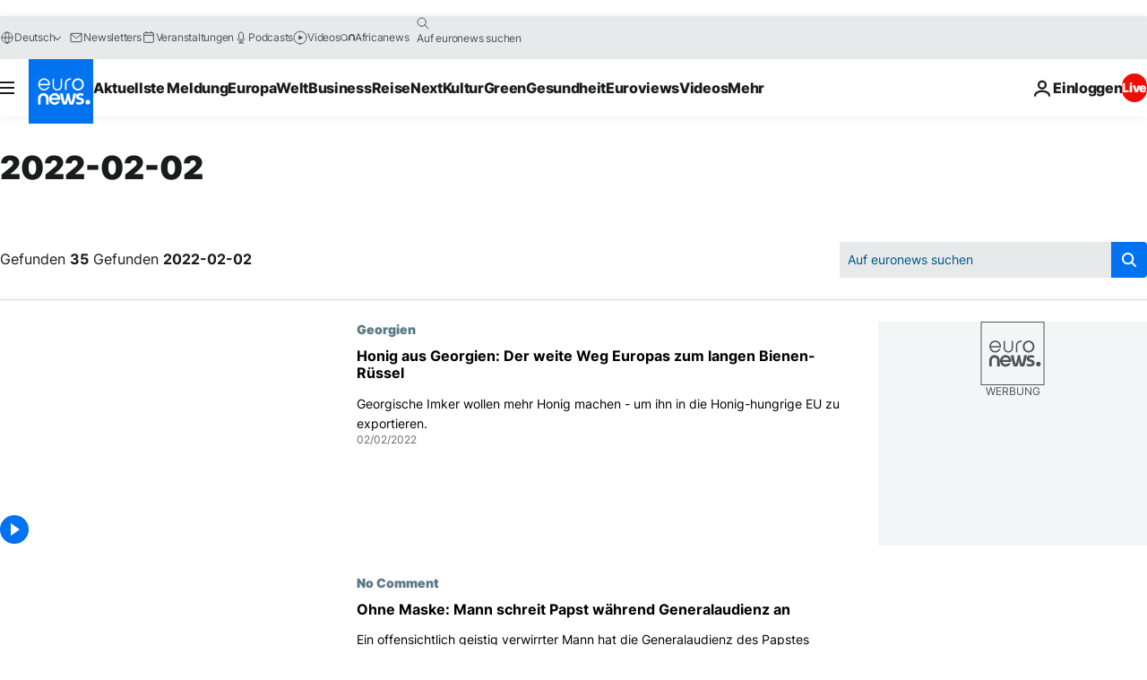

--- FILE ---
content_type: text/html; charset=UTF-8
request_url: https://de.euronews.com/2022/02/02
body_size: 81267
content:

<!DOCTYPE html>
<html lang="de">
<head>
  <meta charset="UTF-8">
      <title>archives - 02 Feb 2022. euronews : International and European news all available as video on demand</title>
<meta name="description" content="02 Feb 2022 | Euronews">
<meta name="keywords" content="archives,  02 Feb 2022">
<meta name="robots" content="max-snippet:-1, max-image-preview:large">
<meta name="news_keywords" content="archives, 02 Feb 2022">
<link rel="canonical" href="https://de.euronews.com/2022/02/02">
<link rel="alternate" hreflang="en" href="https://www.euronews.com/2022/02/02">
<link rel="alternate" hreflang="fr" href="https://fr.euronews.com/2022/02/02">
<link rel="alternate" hreflang="de" href="https://de.euronews.com/2022/02/02">
<link rel="alternate" hreflang="it" href="https://it.euronews.com/2022/02/02">
<link rel="alternate" hreflang="es" href="https://es.euronews.com/2022/02/02">
<link rel="alternate" hreflang="pt" href="https://pt.euronews.com/2022/02/02">
<link rel="alternate" hreflang="ru" href="https://ru.euronews.com/2022/02/02">
<link rel="alternate" hreflang="ar" href="https://arabic.euronews.com/2022/02/02">
<link rel="alternate" hreflang="tr" href="https://tr.euronews.com/2022/02/02">
<link rel="alternate" hreflang="fa" href="https://parsi.euronews.com/2022/02/02">
<link rel="alternate" hreflang="el" href="https://gr.euronews.com/2022/02/02">
<link rel="alternate" hreflang="hu" href="https://hu.euronews.com/2022/02/02">
<link rel="alternate" hreflang="x-default" href="https://www.euronews.com">
<meta property="og:locale" content="de-DE">
<meta property="og:url" content="https://de.euronews.com/2022/02/02">
<meta property="og:site_name" content="euronews">
<meta property="og:type" content="website">
<meta property="og:title" content="archives - 02 Feb 2022. euronews : International and European news all available as video on demand">
<meta property="og:description" content="02 Feb 2022 | Euronews">
<meta property="og:image" content="https://static.euronews.com/website/images/euronews-og-image-1200x675.png">
<meta property="og:image:width" content="1200">
<meta property="og:image:height" content="675">
<meta property="og:image:type" content="image/png">
<meta property="og:image:alt" content="archives - 02 Feb 2022. euronews : International and European news all available as video on demand">
<meta property="og:locale:alternate" content="en-GB">
<meta property="og:locale:alternate" content="fr-FR">
<meta property="og:locale:alternate" content="de-DE">
<meta property="og:locale:alternate" content="it-IT">
<meta property="og:locale:alternate" content="es-ES">
<meta property="og:locale:alternate" content="pt-PT">
<meta property="og:locale:alternate" content="ru-RU">
<meta property="og:locale:alternate" content="ar-AE">
<meta property="og:locale:alternate" content="tr-TR">
<meta property="og:locale:alternate" content="fa-IR">
<meta property="og:locale:alternate" content="el-GR">
<meta property="og:locale:alternate" content="hu-HU">
<meta name="twitter:site" content="@euronews">
<meta name="twitter:title" content="archives - 02 Feb 2022. euronews : International and European news all available as video on demand">
<meta name="twitter:description" content="02 Feb 2022 | Euronews">
<meta name="twitter:card" content="summary_large_image">
<meta name="twitter:image" content="https://static.euronews.com/website/images/euronews-og-image-1200x675.png">
<meta name="twitter:image:alt" content="archives - 02 Feb 2022. euronews : International and European news all available as video on demand">
<meta property="fb:pages" content="168301329992714" />

            <link rel="apple-touch-icon" href="/apple-touch-icon.png">
  <link rel="apple-touch-icon" href="/apple-touch-icon-precomposed.png">
  <link rel="apple-touch-icon" sizes="57x57" href="/apple-touch-icon-57x57.png">
  <link rel="apple-touch-icon" sizes="60x60" href="/apple-touch-icon-60x60.png">
  <link rel="apple-touch-icon" sizes="72x72" href="/apple-touch-icon-72x72.png">
  <link rel="apple-touch-icon" sizes="76x76" href="/apple-touch-icon-76x76.png">
  <link rel="apple-touch-icon" sizes="114x114" href="/apple-touch-icon-114x114.png">
  <link rel="apple-touch-icon" sizes="120x120" href="/apple-touch-icon-120x120.png">
  <link rel="apple-touch-icon" sizes="120x120" href="/apple-touch-icon-120x120-precomposed.png">
  <link rel="apple-touch-icon" sizes="144x144" href="/apple-touch-icon-144x144.png">
  <link rel="apple-touch-icon" sizes="152x152" href="/apple-touch-icon-152x152.png">
  <link rel="apple-touch-icon" sizes="152x152" href="/apple-touch-icon-152x152-precomposed.png">
  <link rel="apple-touch-icon" sizes="180x180" href="/apple-touch-icon-180x180.png">
  <link rel="android-icon" sizes="192x192" href="/android-icon-192x192.png">
  <link rel="icon" sizes="16x16" href="/favicon-16x16.png">
  <link rel="icon" sizes="32x32" href="/favicon-32x32.png">
  <link rel="icon" sizes="48x48" href="/favicon.ico">
  <link rel="icon" sizes="96x96" href="/favicon-96x96.png">
  <link rel="icon" sizes="160x160" href="/favicon-160x160.png">
  <link rel="icon" sizes="192x192" href="/favicon-192x192.png">

    <link rel="manifest" href="/manifest.json">
  <meta name="theme-color" content="#ffffff">

  <link rel="home" href="/" title="homepage">


          <script type="application/ld+json">{
    "@context": "https://schema.org/",
    "@type": "WebSite",
    "name": "Euronews.com",
    "url": "https://de.euronews.com/",
    "potentialAction": {
        "@type": "SearchAction",
        "target": "https://de.euronews.com/search?query={search_term_string}",
        "query-input": "required name=search_term_string"
    },
    "sameAs": [
        "https://www.facebook.com/de.euronews",
        "https://twitter.com/euronewsde",
        "https://flipboard.com/@euronewsde",
        "https://www.linkedin.com/company/euronews",
        "https://www.instagram.com/euronews_deutsch/",
        "https://t.me/euronewsde"
    ]
}</script>
      
    <meta name="application-name" content="euronews.com">

            <meta name="viewport" content="width=device-width, minimum-scale=1, initial-scale=1">

  
                <meta name="dfp-data" content="{&quot;rootId&quot;:&quot;6458&quot;,&quot;adUnit&quot;:&quot;&quot;,&quot;keyValues&quot;:[],&quot;level1&quot;:&quot;euronews_new&quot;,&quot;lazyLoadingOffset&quot;:300,&quot;hasSwipe&quot;:false,&quot;disabledAdSlots&quot;:[]}">

            <meta name="adobe-analytics-data" content="{&quot;site&quot;:{&quot;platform&quot;:&quot;&quot;,&quot;language&quot;:&quot;de&quot;,&quot;primarylanguage&quot;:&quot;&quot;,&quot;secondarylanguage&quot;:&quot;&quot;,&quot;environment&quot;:&quot;prod&quot;,&quot;brand&quot;:&quot;euronews&quot;,&quot;servicetype&quot;:&quot;web&quot;,&quot;version&quot;:&quot;15.9.2&quot;},&quot;page&quot;:{&quot;pagename&quot;:&quot;euronews.multi.multi.multi.article_archive&quot;,&quot;pagehasad&quot;:&quot;&quot;,&quot;pagenumads&quot;:&quot;&quot;,&quot;sitesection&quot;:&quot;&quot;,&quot;sitesubsection1&quot;:&quot;&quot;,&quot;sitesubsection2&quot;:&quot;&quot;,&quot;pagetype&quot;:&quot;page&quot;,&quot;pageurl&quot;:&quot;de.euronews.com\/2022\/02\/02&quot;,&quot;pagedownloadtime&quot;:&quot;&quot;,&quot;vertical&quot;:&quot;multi&quot;,&quot;theme&quot;:&quot;multi&quot;,&quot;program&quot;:&quot;multi&quot;,&quot;contenttype&quot;:&quot;txt&quot;,&quot;menustatus&quot;:&quot;&quot;,&quot;pagereload&quot;:&quot;&quot;,&quot;pagedisplaybreakpoint&quot;:&quot;&quot;,&quot;displaybreakingnewsbar&quot;:&quot;none&quot;,&quot;swipe&quot;:&quot;none&quot;,&quot;urlpath&quot;:&quot;de.euronews.com\/2022\/02\/02&quot;},&quot;search&quot;:{&quot;keyword&quot;:&quot;&quot;,&quot;searchresult&quot;:&quot;&quot;},&quot;uv&quot;:{&quot;uvid&quot;:&quot;&quot;,&quot;logged&quot;:&quot;&quot;,&quot;isbot&quot;:&quot;&quot;},&quot;article&quot;:{&quot;eventid&quot;:&quot;none&quot;,&quot;storyid&quot;:&quot;none&quot;,&quot;updatedate&quot;:&quot;none&quot;,&quot;title&quot;:&quot;none&quot;,&quot;format&quot;:&quot;none&quot;,&quot;nbdayssincepublication&quot;:&quot;none&quot;,&quot;articlepromotedtobcs&quot;:&quot;&quot;,&quot;articlepromotedtohp&quot;:&quot;&quot;,&quot;technicaltags&quot;:&quot;none&quot;,&quot;contenttaxonomy&quot;:&quot;none&quot;,&quot;gallerynumber&quot;:&quot;none&quot;},&quot;login&quot;:{&quot;subscriptiontype&quot;:&quot;other&quot;,&quot;dailynl&quot;:&quot;none&quot;},&quot;video&quot;:{&quot;videoid&quot;:&quot;none&quot;,&quot;youtubevideoid&quot;:&quot;none&quot;,&quot;dailymotionvideoid&quot;:&quot;none&quot;,&quot;housenumbervidid&quot;:&quot;none&quot;,&quot;name&quot;:&quot;none&quot;,&quot;publicationdate&quot;:&quot;none&quot;,&quot;type&quot;:&quot;none&quot;,&quot;duration&quot;:&quot;none&quot;,&quot;isinplaylist&quot;:&quot;none&quot;,&quot;playlistname&quot;:&quot;none&quot;,&quot;haspreview&quot;:&quot;none&quot;,&quot;viewmode&quot;:&quot;none&quot;,&quot;playername&quot;:&quot;none&quot;,&quot;playlistnumitems&quot;:&quot;none&quot;,&quot;playlistposition&quot;:&quot;none&quot;,&quot;soundstatus&quot;:&quot;none&quot;},&quot;component&quot;:{&quot;name&quot;:&quot;&quot;,&quot;type&quot;:&quot;&quot;,&quot;action&quot;:&quot;&quot;,&quot;pagename&quot;:&quot;&quot;,&quot;actiondetail&quot;:&quot;&quot;},&quot;newsletter&quot;:{&quot;name&quot;:&quot;&quot;,&quot;location&quot;:&quot;&quot;},&quot;cm&quot;:{&quot;ssf&quot;:&quot;1&quot;},&quot;thirdPartiesDisabled&quot;:[],&quot;sendDate&quot;:null}">
  
    <meta name="app-contexts" content="[&quot;main&quot;]" >

          <link rel="preload" as="style" href="/build/e09c9fcfcc074bccb6b0-reduce-cls.css">
    <link rel="preload" as="style" href="/build/60f2680ec86092ed27b8-common.css">
    <link rel="preload" as="style" href="/build/2704ee1d94cf0ae161ea-trumps.css">
    <link rel="preload" as="style" href="/build/1e29222cf9b97f50ec61-header.css">
              <link rel="preload" as="script" href="https://securepubads.g.doubleclick.net/tag/js/gpt.js" />
      

  <link rel="preload" as="style" href="/build/d7f2f08b3a5fa1eacb1a-search_css.css">

          <style>
    #accessibility-bar,#c-burger-button-checkbox,#c-language-switcher-list-open,.c-breaking-news,.c-language-switcher__list,.c-search-form__loader, .o-site-hr__second-level__dropdown,.o-site-hr__second-level__dropdown-mask,.o-site-hr__sidebar,.o-site-hr__sidebar-mask{display:none}
    .c-bar-now .c-tags-list,.c-bar-now__container,.c-navigation-bar,.c-navigation-bar__wrappable-list,.c-search-form.c-search-engine,.o-site-hr__first-level__container,.o-site-hr__second-level__container,.o-site-hr__second-level__links,.o-site-hr__second-level__burger-logo,.c-burger-button{display:flex}

    @supports (content-visibility: hidden) {
      .o-site-hr__second-level__dropdown,.o-site-hr__sidebar {
        display: flex;
        content-visibility: hidden;
      }
    }
  </style>

    <link rel="stylesheet" href="/build/e09c9fcfcc074bccb6b0-reduce-cls.css">
    <link rel="stylesheet" href="/build/60f2680ec86092ed27b8-common.css">
    <link rel="stylesheet" href="/build/2704ee1d94cf0ae161ea-trumps.css">
    <link rel="stylesheet" href="/build/1e29222cf9b97f50ec61-header.css">
    <link rel="stylesheet" href="/build/509b54a72fb69fe05136-didomi.css">

  
  <link rel="stylesheet" href="/build/d7f2f08b3a5fa1eacb1a-search_css.css">

        <style>@font-face{font-family: "Arial size-adjust";font-style: normal;font-weight: 400;font-display: swap;src: local("Arial");size-adjust: 102.5%;}body{font-family: 'Arial size-adjust', Arial, sans-serif;}</style>

    
          <link rel="stylesheet" href="/build/0a99ec3795784c5a8509-fonts.css" media="print" onload="this.media=&#039;all&#039;">
          
      
  
              <link rel="preconnect" href="https://static.euronews.com">
      <link rel="preconnect" href="https://api.privacy-center.org">
      <link rel="preconnect" href="https://sdk.privacy-center.org">
      <link rel="preconnect" href="https://www.googletagservices.com">
      <link rel="preconnect" href="https://pagead2.googlesyndication.com">
              <link rel="dns-prefetch" href="//scripts.opti-digital.com">
                  <link rel="dns-prefetch" href="https://connect.facebook.net">
                  <link rel="dns-prefetch" href="https://ping.chartbeat.net">
        <link rel="dns-prefetch" href="https://static.chartbeat.com">
        
    <script>
  window.euronewsEnvs = JSON.parse('{"PUBLIC_GIGYA_API_KEY":"4_G3z5aGNUymdcrkV9z9qOAg","PUBLIC_INSIDER_PARTNER_NAME":"euronewsfr","PUBLIC_INSIDER_PARTNER_ID":"10008155","PUBLIC_APP_ENV":"prod","PUBLIC_URLS_BASE":"euronews.com"}');
</script>


  <script> performance.mark('enw-first-script'); </script>
            <script id="euronews-initial-server-data">
                              window.getInitialServerData = () => ({"context":{"website":"euronews","pageType":"articlearchive","servicetype":"web","features":["euronewsUUIDManager","userNavigationActivity","didomi","googleGpt","advertisingOptiDigital","wallpaper","DVTargetingSignalsManager","bombora","insider","scrollRestore","adobe"],"featureFlipping":{"fast":{"adobe":{"languages":{"en":true,"fr":true,"de":true,"it":true,"es":true,"pt":true,"tr":true,"pl":true,"ru":true,"ar":true,"fa":true,"el":true,"hu":true},"thirdpart":true,"description":"Analytics tracking"},"adobeAudienceManager":{"languages":{"en":true,"fr":true,"de":true,"it":true,"es":true,"pt":true,"tr":true,"pl":true,"ru":true,"ar":true,"fa":true,"el":true,"hu":true},"thirdpart":true,"description":"_"},"adsAutorefresh":{"languages":{"en":false,"ar":false,"de":false,"el":false,"es":false,"fa":false,"fr":false,"hu":false,"it":false,"pt":false,"ru":false,"tr":false,"pl":false},"thirdpart":false,"description":"Permet un autorefresh auto des pubs toutes les X secondes"},"adsLazyloading":{"languages":{"en":true,"fr":true,"de":true,"it":true,"es":true,"pt":true,"tr":true,"pl":true,"ru":true,"ar":true,"fa":true,"el":true,"hu":true},"thirdpart":false,"description":"Permet d\u2019afficher les pubs au fur \u00e0 mesure du scroll d\u2019un utilisateur sur nos pages, ce qui permet d\u2019acc\u00e9l\u00e9rer le chargement du haut de page"},"advertising":{"languages":{"en":false,"fr":false,"de":false,"it":false,"es":false,"pt":false,"tr":false,"pl":false,"ru":false,"ar":false,"fa":false,"el":false,"hu":false},"thirdpart":false,"description":"to enable new advertising core (while double run, we use old advertising when this key is off)"},"advertisingOptiDigital":{"languages":{"en":true,"fr":true,"de":true,"it":true,"es":true,"pt":true,"tr":true,"pl":true,"ru":true,"ar":true,"fa":true,"el":true,"hu":true},"thirdpart":true,"description":"New Advertising management with OptiDigital"},"advertisingSingleRequestMode":{"languages":{"en":false,"ar":false,"de":false,"el":false,"es":false,"fa":false,"fr":false,"hu":false,"it":false,"pt":false,"ru":false,"tr":false,"pl":false},"thirdpart":false,"description":"WARNING: WHEN TURNED ON IT MAKES AD REQUEST COUNT EXPLODE AND LEADS TO TERRIBLE IMPRESSION\/REQUEST RATIO\nenable singleRequest mode for new advertising implementation (will do multirequest if disabled)"},"analytics":{"languages":{"en":true,"fr":true,"de":true,"it":true,"es":true,"pt":true,"tr":true,"pl":true,"ru":true,"ar":true,"fa":true,"el":true,"hu":true},"thirdpart":false,"description":"_"},"autorefresh":{"languages":{"en":true,"fr":true,"de":true,"it":true,"es":true,"pt":true,"tr":true,"pl":true,"ru":true,"ar":true,"fa":true,"el":true,"hu":true},"thirdpart":false,"description":"_"},"bcovery":{"languages":{"en":false,"ar":false,"de":false,"el":false,"es":false,"fa":false,"fr":false,"hu":false,"it":false,"pt":false,"ru":false,"tr":false,"pl":false},"thirdpart":true,"description":"_"},"bombora":{"languages":{"en":true,"fr":true,"de":true,"it":true,"es":true,"pt":true,"tr":true,"pl":true,"ru":true,"ar":true,"fa":false,"el":true,"hu":true},"thirdpart":true,"description":"_"},"bomboraStandardTag":{"languages":{"en":true,"fr":true,"de":true,"it":true,"es":true,"pt":true,"tr":true,"pl":true,"ru":true,"ar":true,"fa":false,"el":true,"hu":true},"thirdpart":true,"description":"_"},"breakingNewsBanner":{"languages":{"en":true,"fr":true,"de":true,"it":true,"es":true,"pt":true,"tr":true,"pl":true,"ru":true,"ar":true,"fa":true,"el":true,"hu":true},"thirdpart":false,"description":"_"},"caption":{"languages":{"en":true,"fr":true,"de":true,"it":true,"es":true,"pt":true,"tr":true,"pl":true,"ru":true,"ar":true,"fa":true,"el":true,"hu":true},"thirdpart":false,"description":"_"},"chartbeat":{"languages":{"en":true,"fr":true,"de":true,"it":true,"es":true,"pt":true,"tr":true,"pl":true,"ru":true,"ar":true,"fa":true,"el":true,"hu":true},"thirdpart":true,"description":"chartbeat.js is the Javascript code for the standard web tracking"},"chartbeat_mab":{"languages":{"en":true,"fr":true,"de":true,"it":true,"es":true,"pt":true,"tr":true,"pl":true,"ru":true,"ar":true,"fa":true,"el":true,"hu":true},"thirdpart":true,"description":"chartbeat_mab.js is the library for Chartbeat's headline testing functionality"},"connatix":{"languages":{"en":true,"fr":true,"de":true,"it":true,"es":true,"pt":true,"tr":true,"pl":true,"ru":true,"ar":true,"fa":true,"el":true,"hu":true},"thirdpart":true,"description":"_"},"connatixSticky":{"languages":{"en":false,"fr":false,"de":false,"it":false,"es":false,"pt":false,"tr":false,"pl":false,"ru":false,"ar":false,"fa":false,"el":false,"hu":false},"thirdpart":false,"description":"_"},"consentTemplates":{"languages":{"en":false,"fr":false,"de":false,"it":false,"es":false,"pt":false,"tr":false,"pl":false,"ru":false,"ar":false,"fa":false,"el":false,"hu":false},"thirdpart":false,"description":"consent notices (Didomi, ...)"},"dailymotion":{"languages":{"en":true,"fr":true,"de":true,"it":true,"es":true,"pt":true,"tr":true,"pl":true,"ru":false,"ar":true,"fa":false,"el":true,"hu":true},"thirdpart":false,"description":"_"},"datalayerManager":{"languages":{"en":false,"ar":false,"de":false,"el":false,"es":false,"fa":false,"fr":false,"hu":false,"it":false,"pt":false,"ru":false,"tr":false,"pl":false},"thirdpart":false,"description":"_"},"didomi":{"languages":{"en":true,"fr":true,"de":true,"it":true,"es":true,"pt":true,"tr":true,"pl":true,"ru":true,"ar":true,"fa":true,"el":true,"hu":true},"thirdpart":true,"description":null},"doubleVerify":{"languages":{"en":true,"fr":true,"de":true,"it":true,"es":true,"pt":true,"tr":true,"pl":true,"ru":true,"ar":true,"fa":true,"el":true,"hu":true},"thirdpart":true,"description":"_"},"durationMedia":{"languages":{"en":true,"fr":true,"de":true,"it":true,"es":true,"pt":true,"tr":true,"pl":true,"ru":true,"ar":true,"fa":true,"el":true,"hu":true},"thirdpart":true,"description":"_"},"DVTargetingSignalsManager":{"languages":{"en":true,"fr":true,"de":true,"it":true,"es":true,"pt":true,"tr":true,"pl":true,"ru":true,"ar":true,"fa":true,"el":true,"hu":true},"thirdpart":false,"description":"This feature aims to manage DV Targeting Signals.\r\nFor example: retrieving Targeting Signals, updating the advertising Datalayer, and storing DV Contextual Signals to the database."},"euronewsUUIDManager":{"languages":{"en":true,"fr":true,"de":true,"it":true,"es":true,"pt":true,"tr":true,"pl":true,"ru":true,"ar":true,"fa":true,"el":true,"hu":true},"thirdpart":false,"description":"This feature ensures each client has a persistent UUID by retrieving it from IndexedDB or cookies, or generating and storing one if it doesn\u2019t exist. The UUID is used by other features and services for consistent client identification."},"facebook":{"languages":{"en":true,"fr":true,"de":true,"it":true,"es":true,"pt":true,"tr":true,"pl":true,"ru":true,"ar":true,"fa":true,"el":true,"hu":true},"thirdpart":true,"description":null},"football":{"languages":{"en":true,"fr":true,"de":true,"it":true,"es":true,"pt":true,"tr":true,"pl":false,"ru":true,"ar":true,"fa":true,"el":true,"hu":true},"thirdpart":false,"description":"This FF is made to manage FootballLeagueDataHandler service"},"footballLeagueResults":{"languages":{"en":true,"ar":true,"de":true,"el":true,"es":true,"fa":true,"fr":true,"hu":true,"it":true,"pt":true,"ru":true,"tr":true,"pl":false},"thirdpart":false,"description":"This is for the service that manage the display\/management of the widget of football league results that we can find on the home page and other footblall pages"},"gallery":{"languages":{"en":true,"fr":true,"de":true,"it":true,"es":true,"pt":true,"tr":true,"pl":true,"ru":true,"ar":true,"fa":true,"el":true,"hu":true},"thirdpart":false,"description":"Widget Gallery"},"geoBlocking":{"languages":{"en":true,"ar":true,"de":true,"el":true,"es":true,"fa":true,"fr":true,"hu":true,"it":true,"pt":true,"ru":true,"tr":true,"pl":true},"thirdpart":false,"description":"_"},"geoedge":{"languages":{"en":true,"fr":true,"de":true,"it":true,"es":true,"pt":true,"tr":true,"pl":true,"ru":true,"ar":true,"fa":true,"el":true,"hu":true},"thirdpart":true,"description":"_"},"gigya":{"languages":{"en":true,"fr":true,"de":true,"it":true,"es":true,"pt":true,"tr":true,"pl":true,"ru":true,"ar":true,"fa":true,"el":true,"hu":true},"thirdpart":false,"description":"Login Euronews via SAP\/GIGYA"},"global_footer":{"languages":{"en":true,"fr":true,"de":true,"it":true,"es":true,"pt":true,"tr":true,"pl":true,"ru":true,"ar":true,"fa":true,"el":true,"hu":true},"thirdpart":true,"description":null},"googleGpt":{"languages":{"en":true,"fr":true,"de":true,"it":true,"es":true,"pt":true,"tr":true,"pl":true,"ru":true,"ar":true,"fa":true,"el":true,"hu":true},"thirdpart":true,"description":"GPT is mandatory for all the advertisement stack"},"google_analytics":{"languages":{"en":false,"ar":false,"de":false,"el":false,"es":false,"fa":false,"fr":false,"hu":false,"it":false,"pt":false,"ru":false,"tr":false,"pl":false},"thirdpart":true,"description":"_"},"google_gtm":{"languages":{"en":true,"fr":true,"de":true,"it":true,"es":true,"pt":true,"tr":true,"pl":true,"ru":true,"ar":true,"fa":true,"el":true,"hu":true},"thirdpart":true,"description":null},"grafanaFaro":{"languages":{"en":false,"fr":false,"de":false,"it":false,"es":false,"pt":false,"tr":false,"pl":false,"ru":false,"ar":false,"fa":false,"el":false,"hu":false},"thirdpart":false,"description":"_"},"gtag":{"languages":{"en":true,"fr":true,"de":true,"it":true,"es":true,"pt":true,"tr":true,"pl":true,"ru":true,"ar":true,"fa":true,"el":true,"hu":true},"thirdpart":true,"description":"_"},"header_redesign":{"languages":{"en":true,"fr":true,"de":true,"it":true,"es":true,"pt":true,"tr":true,"pl":true,"ru":true,"ar":true,"fa":true,"el":true,"hu":true},"thirdpart":false,"description":"FF qui active l'affichage du Header Redesign"},"home_new_design":{"languages":{"en":false,"fr":false,"de":false,"it":false,"es":false,"pt":false,"tr":false,"pl":false,"ru":false,"ar":false,"fa":false,"el":false,"hu":false},"thirdpart":false,"description":"Home New Design 2025"},"https":{"languages":{"en":true,"fr":true,"de":true,"it":true,"es":true,"pt":true,"tr":true,"pl":true,"ru":true,"ar":true,"fa":true,"el":true,"hu":true},"thirdpart":false,"description":null},"iaDisclaimerReporting":{"languages":{"en":true,"fr":true,"de":true,"it":true,"es":true,"pt":true,"tr":true,"pl":true,"ru":true,"ar":true,"fa":true,"el":true,"hu":true},"thirdpart":false,"description":"Display the IA Disclaimer"},"insider":{"languages":{"en":true,"fr":true,"de":true,"it":true,"es":true,"pt":true,"tr":true,"pl":true,"ru":true,"ar":true,"fa":true,"el":true,"hu":true},"thirdpart":true,"description":"_"},"jobbio":{"languages":{"en":false,"fr":false,"de":false,"it":false,"es":false,"pt":false,"tr":false,"pl":false,"ru":false,"ar":false,"fa":false,"el":false,"hu":false},"thirdpart":true,"description":"_"},"justIn":{"languages":{"en":true,"fr":true,"de":true,"it":true,"es":true,"pt":true,"tr":true,"pl":true,"ru":true,"ar":true,"fa":true,"el":true,"hu":true},"thirdpart":false,"description":"_"},"justInTimeline":{"languages":{"en":true,"fr":true,"de":true,"it":true,"es":true,"pt":true,"tr":true,"pl":true,"ru":true,"ar":true,"fa":true,"el":true,"hu":true},"thirdpart":false,"description":"Justin template new design 2025"},"lazyblock":{"languages":{"en":false,"ar":false,"de":false,"el":false,"es":false,"fa":false,"fr":false,"hu":true,"it":false,"pt":false,"ru":false,"tr":true,"pl":false},"thirdpart":false},"lazyload":{"languages":{"en":true,"fr":true,"de":true,"it":true,"es":true,"pt":true,"tr":true,"pl":true,"ru":true,"ar":true,"fa":true,"el":true,"hu":true},"thirdpart":false,"description":"_"},"leaderboardUnderHeader":{"languages":{"en":true,"ar":true,"de":false,"el":false,"es":false,"fa":true,"fr":false,"hu":false,"it":false,"pt":false,"ru":false,"tr":false,"pl":false},"thirdpart":false,"description":"main leaderboard under header instead of above on article page"},"linkObfuscator":{"languages":{"en":true,"fr":true,"de":true,"it":true,"es":true,"pt":true,"tr":true,"pl":true,"ru":true,"ar":true,"fa":true,"el":true,"hu":true},"thirdpart":false,"description":"This feature aims to obfuscate all links for which the obfuscation is implemented in the Twig template."},"liveramp":{"languages":{"en":true,"fr":true,"de":true,"it":true,"es":true,"pt":true,"tr":true,"pl":true,"ru":true,"ar":true,"fa":true,"el":true,"hu":true},"thirdpart":true,"description":"https:\/\/liveramp.com\/"},"login":{"languages":{"en":true,"fr":true,"de":true,"it":true,"es":true,"pt":true,"tr":true,"pl":true,"ru":true,"ar":true,"fa":true,"el":true,"hu":true},"thirdpart":false,"description":"Allow login for Gigya"},"loginWall":{"languages":{"en":false,"fr":true,"de":false,"it":false,"es":true,"pt":false,"tr":false,"pl":false,"ru":false,"ar":false,"fa":false,"el":false,"hu":false},"thirdpart":false,"description":"_"},"longerCacheStrategy":{"languages":{"en":true,"fr":true,"de":true,"it":true,"es":true,"pt":true,"tr":true,"pl":true,"ru":true,"ar":true,"fa":true,"el":true,"hu":true},"thirdpart":false,"description":"Enable longer cache on various pages (see EW-5784)"},"nativo":{"languages":{"en":true,"fr":true,"de":true,"it":true,"es":true,"pt":true,"tr":true,"pl":true,"ru":true,"ar":true,"fa":true,"el":true,"hu":true},"thirdpart":false,"description":"_"},"new_liveblogging":{"languages":{"en":true,"fr":true,"de":true,"it":true,"es":true,"pt":true,"tr":true,"pl":true,"ru":true,"ar":true,"fa":true,"el":true,"hu":true},"thirdpart":false,"description":"Activate new Arena liveblogging feature (with TypeScript service)"},"nonli":{"languages":{"en":true,"fr":true,"de":true,"it":true,"es":true,"pt":true,"tr":true,"pl":true,"ru":true,"ar":true,"fa":true,"el":true,"hu":true},"thirdpart":true,"description":"This TP replace echobox to publish automatically our articles on social networks"},"outbrain":{"languages":{"en":true,"fr":true,"de":true,"it":true,"es":true,"pt":true,"tr":true,"pl":true,"ru":true,"ar":true,"fa":true,"el":true,"hu":true},"thirdpart":true,"description":"_"},"outbrain_lazyloading":{"languages":{"en":true,"fr":true,"de":true,"it":true,"es":true,"pt":true,"tr":true,"pl":true,"ru":true,"ar":true,"fa":true,"el":true,"hu":true},"thirdpart":true,"description":"_"},"ownpage":{"languages":{"en":true,"ar":true,"de":true,"el":true,"es":true,"fa":true,"fr":true,"hu":true,"it":true,"pt":true,"ru":true,"tr":true,"pl":false},"thirdpart":true,"description":"newsletter"},"pfp-ima":{"languages":{"en":false,"ar":false,"de":false,"el":false,"es":false,"fa":false,"fr":false,"hu":false,"it":false,"pt":false,"ru":false,"tr":false,"pl":false},"thirdpart":false,"description":"_"},"pfpLive":{"languages":{"en":true,"fr":true,"de":true,"it":true,"es":true,"pt":true,"tr":true,"pl":true,"ru":true,"ar":true,"fa":false,"el":true,"hu":true},"thirdpart":false,"description":"_"},"pfpVOD":{"languages":{"en":true,"fr":true,"de":true,"it":true,"es":true,"pt":true,"tr":true,"pl":true,"ru":false,"ar":true,"fa":false,"el":true,"hu":true},"thirdpart":false,"description":"_"},"player_lazyload_click":{"languages":{"en":true,"fr":true,"de":true,"it":true,"es":true,"pt":true,"tr":true,"pl":true,"ru":true,"ar":true,"fa":true,"el":true,"hu":true},"thirdpart":false,"description":null},"scribblelive":{"languages":{"en":true,"ar":true,"de":true,"el":true,"es":true,"fa":true,"fr":true,"hu":true,"it":true,"pt":true,"ru":true,"tr":true,"pl":false},"thirdpart":true},"scrollRestore":{"languages":{"en":true,"fr":true,"de":true,"it":true,"es":true,"pt":true,"tr":true,"pl":true,"ru":true,"ar":true,"fa":true,"el":true,"hu":true},"thirdpart":false,"description":"This feature sets the browser's scrollRestoration property to 'manual', ensuring the scroll position resets to the top of the page upon refresh"},"search":{"languages":{"en":true,"fr":true,"de":true,"it":true,"es":true,"pt":true,"tr":true,"pl":true,"ru":true,"ar":true,"fa":true,"el":true,"hu":true},"thirdpart":false,"description":"_"},"sentry":{"languages":{"en":true,"fr":true,"de":true,"it":true,"es":true,"pt":true,"tr":true,"pl":true,"ru":true,"ar":true,"fa":true,"el":true,"hu":true},"thirdpart":true,"description":"APM - Technical TP"},"socialManager":{"languages":{"en":true,"fr":true,"de":true,"it":true,"es":true,"pt":true,"tr":true,"pl":true,"ru":true,"ar":true,"fa":true,"el":true,"hu":true},"thirdpart":false,"description":"Social manager TS service for social network popup management"},"StickyFloor":{"languages":{"en":true,"fr":true,"de":true,"it":true,"es":true,"pt":true,"tr":true,"pl":true,"ru":true,"ar":true,"fa":true,"el":true,"hu":true},"thirdpart":false,"description":null},"streamAMP":{"languages":{"en":false,"ar":false,"de":false,"el":false,"es":false,"fa":false,"fr":false,"hu":false,"it":false,"pt":false,"ru":false,"tr":false,"pl":false},"thirdpart":true},"style_css_site_header":{"languages":{"en":false,"ar":false,"de":false,"el":false,"es":false,"fa":false,"fr":false,"hu":false,"it":false,"pt":false,"ru":false,"tr":false,"pl":false},"thirdpart":false,"description":"Ex\u00e9cuter le CSS du Site Header dans directement dans <style> dans <head>, et en premier, ind\u00e9pendamment des autres fichiers CSS."},"survey_popup":{"languages":{"en":false,"fr":false,"de":false,"it":false,"es":false,"pt":false,"tr":false,"pl":false,"ru":false,"ar":false,"fa":false,"el":false,"hu":false},"thirdpart":false,"description":null},"swiper":{"languages":{"en":true,"fr":true,"de":true,"it":true,"es":true,"pt":true,"tr":true,"pl":true,"ru":true,"ar":true,"fa":true,"el":true,"hu":true},"thirdpart":false,"description":"_"},"swipe_article":{"languages":{"en":true,"fr":true,"de":true,"it":true,"es":true,"pt":true,"tr":true,"pl":true,"ru":true,"ar":true,"fa":true,"el":true,"hu":true},"thirdpart":false,"description":"_"},"teads":{"languages":{"en":true,"fr":true,"de":true,"it":true,"es":true,"pt":true,"tr":true,"pl":true,"ru":true,"ar":true,"fa":true,"el":true,"hu":true},"thirdpart":true,"description":"Renomm\u00e9e depuis \"teadsCookielessTag\" pour le nouveau script advertising."},"teadsCookielessTag":{"languages":{"en":true,"fr":true,"de":true,"it":true,"es":true,"pt":true,"tr":true,"pl":true,"ru":true,"ar":true,"fa":true,"el":true,"hu":true},"thirdpart":true,"description":"Ancienne cl\u00e9, utilis\u00e9e avec l'ancien script advertising, remplac\u00e9e par \"teads\"."},"telemetry-php":{"languages":{"en":false,"fr":false,"de":false,"it":false,"es":false,"pt":false,"tr":false,"pl":false,"ru":false,"ar":false,"fa":false,"el":false,"hu":false},"thirdpart":false,"description":"D\u00e9sactive l'Open Telemetry -> Grafana\r\nSur le site cot\u00e9 FRONT\/PHP"},"telemetry-ts":{"languages":{"en":false,"fr":false,"de":false,"it":false,"es":false,"pt":false,"tr":false,"pl":false,"ru":false,"ar":false,"fa":false,"el":false,"hu":false},"thirdpart":false,"description":"Grafana openTelemetry for Front TS"},"textToSpeech":{"languages":{"en":true,"fr":true,"de":true,"it":true,"es":true,"pt":true,"tr":true,"pl":true,"ru":true,"ar":true,"fa":true,"el":true,"hu":true},"thirdpart":true,"description":"Solution de synthese vocale convertissant le texte en audio."},"tmpTestNewImageServer":{"languages":{"en":true,"fr":true,"de":true,"it":true,"es":true,"pt":true,"tr":true,"pl":true,"ru":true,"ar":true,"fa":true,"el":true,"hu":true},"thirdpart":false,"description":"this must be temporary! rewrite static.euronews.com article image to images.euronews.com"},"twitter":{"languages":{"en":true,"fr":true,"de":true,"it":true,"es":true,"pt":true,"tr":true,"pl":true,"ru":true,"ar":true,"fa":true,"el":true,"hu":true},"thirdpart":true,"description":"_"},"userNavigationActivity":{"languages":{"en":true,"fr":true,"de":true,"it":true,"es":true,"pt":true,"tr":true,"pl":true,"ru":true,"ar":true,"fa":true,"el":true,"hu":true},"thirdpart":false,"description":"Service that stores user last visited page and last language"},"video":{"languages":{"en":true,"fr":true,"de":true,"it":true,"es":true,"pt":true,"tr":true,"pl":true,"ru":true,"ar":true,"fa":true,"el":true,"hu":true},"thirdpart":false,"description":"Video Player for article pages"},"vuukle":{"languages":{"en":true,"fr":true,"de":true,"it":true,"es":true,"pt":true,"tr":true,"pl":false,"ru":true,"ar":true,"fa":true,"el":true,"hu":true},"thirdpart":true,"description":"_"},"wallpaper":{"languages":{"en":true,"fr":true,"de":true,"it":true,"es":true,"pt":true,"tr":true,"pl":true,"ru":true,"ar":true,"fa":true,"el":true,"hu":true},"thirdpart":false,"description":"_"},"weatherCarousel":{"languages":{"en":true,"fr":true,"de":true,"it":true,"es":true,"pt":true,"tr":true,"pl":true,"ru":true,"ar":true,"fa":true,"el":true,"hu":true},"thirdpart":false,"description":"Service for the carousel on the weather town page"},"weatherSearch":{"languages":{"en":true,"fr":true,"de":true,"it":true,"es":true,"pt":true,"tr":true,"pl":true,"ru":true,"ar":true,"fa":true,"el":true,"hu":true},"thirdpart":false,"description":"_"},"widgets":{"languages":{"en":true,"fr":true,"de":true,"it":true,"es":true,"pt":true,"tr":true,"pl":true,"ru":true,"ar":true,"fa":true,"el":true,"hu":true},"thirdpart":false,"description":"This is for Typescript widget service"},"yieldbird":{"languages":{"en":true,"fr":true,"de":true,"it":true,"es":true,"pt":true,"tr":true,"pl":true,"ru":true,"ar":true,"fa":true,"el":true,"hu":true},"thirdpart":true,"description":"_"},"automatad":{"languages":{"en":true,"ar":true,"de":true,"el":true,"es":true,"fa":true,"fr":true,"hu":true,"it":true,"pt":true,"ru":true,"tr":true,"pl":true},"thirdpart":true,"description":"_"},"DurationMedia":{"languages":{"en":true,"fr":true,"de":true,"it":true,"es":true,"pt":true,"tr":true,"pl":true,"ru":true,"ar":true,"fa":true,"el":true,"hu":true},"thirdpart":true,"description":"_"},"linkedinNext":{"languages":{"en":true,"ar":false,"de":false,"el":false,"es":false,"fa":false,"fr":false,"hu":false,"it":false,"pt":false,"ru":false,"tr":false,"pl":false},"thirdpart":true},"mailmunch":{"languages":{"en":true,"ar":true,"de":true,"el":true,"es":true,"fa":true,"fr":true,"hu":true,"it":true,"pt":true,"ru":true,"tr":true,"pl":false},"thirdpart":true},"popup_message_all_website":{"languages":{"en":false,"ar":false,"de":false,"el":false,"es":false,"fa":false,"fr":false,"hu":false,"it":false,"pt":false,"ru":false,"tr":false,"pl":false},"thirdpart":false},"popup_message_live":{"languages":{"en":false,"ar":false,"de":false,"el":false,"es":false,"fa":false,"fr":false,"hu":false,"it":false,"pt":false,"ru":false,"tr":false,"pl":false},"thirdpart":false},"video_autoplay":{"languages":{"en":true,"fr":true,"de":true,"it":true,"es":true,"pt":true,"tr":true,"pl":true,"ru":true,"ar":true,"fa":true,"el":true,"hu":true},"thirdpart":false,"description":null}},"slow":{"adobe":{"languages":{"en":true,"fr":true,"de":true,"it":true,"es":true,"pt":true,"tr":true,"pl":true,"ru":true,"ar":true,"fa":true,"el":true,"hu":true},"thirdpart":true,"description":"Analytics tracking"},"adobeAudienceManager":{"languages":{"en":true,"fr":true,"de":true,"it":true,"es":true,"pt":true,"tr":true,"pl":true,"ru":true,"ar":true,"fa":true,"el":true,"hu":true},"thirdpart":true,"description":"_"},"adsAutorefresh":{"languages":{"en":false,"ar":false,"de":false,"el":false,"es":false,"fa":false,"fr":false,"hu":false,"it":false,"pt":false,"ru":false,"tr":false,"pl":false},"thirdpart":false,"description":"Permet un autorefresh auto des pubs toutes les X secondes"},"adsLazyloading":{"languages":{"en":true,"fr":true,"de":true,"it":true,"es":true,"pt":true,"tr":true,"pl":true,"ru":true,"ar":true,"fa":true,"el":true,"hu":true},"thirdpart":false,"description":"Permet d\u2019afficher les pubs au fur \u00e0 mesure du scroll d\u2019un utilisateur sur nos pages, ce qui permet d\u2019acc\u00e9l\u00e9rer le chargement du haut de page"},"advertising":{"languages":{"en":false,"fr":false,"de":false,"it":false,"es":false,"pt":false,"tr":false,"pl":false,"ru":false,"ar":false,"fa":false,"el":false,"hu":false},"thirdpart":false,"description":"to enable new advertising core (while double run, we use old advertising when this key is off)"},"advertisingOptiDigital":{"languages":{"en":true,"fr":true,"de":true,"it":true,"es":true,"pt":true,"tr":true,"pl":true,"ru":true,"ar":true,"fa":true,"el":true,"hu":true},"thirdpart":true,"description":"New Advertising management with OptiDigital"},"advertisingSingleRequestMode":{"languages":{"en":false,"ar":false,"de":false,"el":false,"es":false,"fa":false,"fr":false,"hu":false,"it":false,"pt":false,"ru":false,"tr":false,"pl":false},"thirdpart":false,"description":"WARNING: WHEN TURNED ON IT MAKES AD REQUEST COUNT EXPLODE AND LEADS TO TERRIBLE IMPRESSION\/REQUEST RATIO\nenable singleRequest mode for new advertising implementation (will do multirequest if disabled)"},"analytics":{"languages":{"en":true,"fr":true,"de":true,"it":true,"es":true,"pt":true,"tr":true,"pl":true,"ru":true,"ar":true,"fa":true,"el":true,"hu":true},"thirdpart":false,"description":"_"},"autorefresh":{"languages":{"en":true,"fr":true,"de":true,"it":true,"es":true,"pt":true,"tr":true,"pl":true,"ru":true,"ar":true,"fa":true,"el":true,"hu":true},"thirdpart":false,"description":"_"},"bcovery":{"languages":{"en":false,"ar":false,"de":false,"el":false,"es":false,"fa":false,"fr":false,"hu":false,"it":false,"pt":false,"ru":false,"tr":false,"pl":false},"thirdpart":true,"description":"_"},"bombora":{"languages":{"en":true,"fr":true,"de":true,"it":true,"es":true,"pt":true,"tr":true,"pl":true,"ru":true,"ar":true,"fa":false,"el":true,"hu":true},"thirdpart":true,"description":"_"},"bomboraStandardTag":{"languages":{"en":true,"fr":true,"de":true,"it":true,"es":true,"pt":true,"tr":true,"pl":true,"ru":true,"ar":true,"fa":false,"el":true,"hu":true},"thirdpart":true,"description":"_"},"breakingNewsBanner":{"languages":{"en":true,"fr":true,"de":true,"it":true,"es":true,"pt":true,"tr":true,"pl":true,"ru":true,"ar":true,"fa":true,"el":true,"hu":true},"thirdpart":false,"description":"_"},"caption":{"languages":{"en":true,"fr":true,"de":true,"it":true,"es":true,"pt":true,"tr":true,"pl":true,"ru":true,"ar":true,"fa":true,"el":true,"hu":true},"thirdpart":false,"description":"_"},"chartbeat":{"languages":{"en":true,"fr":true,"de":true,"it":true,"es":true,"pt":true,"tr":true,"pl":true,"ru":true,"ar":true,"fa":true,"el":true,"hu":true},"thirdpart":true,"description":"chartbeat.js is the Javascript code for the standard web tracking"},"chartbeat_mab":{"languages":{"en":true,"fr":true,"de":true,"it":true,"es":true,"pt":true,"tr":true,"pl":true,"ru":true,"ar":true,"fa":true,"el":true,"hu":true},"thirdpart":true,"description":"chartbeat_mab.js is the library for Chartbeat's headline testing functionality"},"connatix":{"languages":{"en":true,"fr":true,"de":true,"it":true,"es":true,"pt":true,"tr":true,"pl":true,"ru":true,"ar":true,"fa":true,"el":true,"hu":true},"thirdpart":true,"description":"_"},"connatixSticky":{"languages":{"en":false,"fr":false,"de":false,"it":false,"es":false,"pt":false,"tr":false,"pl":false,"ru":false,"ar":false,"fa":false,"el":false,"hu":false},"thirdpart":false,"description":"_"},"consentTemplates":{"languages":{"en":false,"fr":false,"de":false,"it":false,"es":false,"pt":false,"tr":false,"pl":false,"ru":false,"ar":false,"fa":false,"el":false,"hu":false},"thirdpart":false,"description":"consent notices (Didomi, ...)"},"dailymotion":{"languages":{"en":true,"fr":true,"de":true,"it":true,"es":true,"pt":true,"tr":true,"pl":true,"ru":false,"ar":true,"fa":false,"el":true,"hu":true},"thirdpart":false,"description":"_"},"datalayerManager":{"languages":{"en":false,"ar":false,"de":false,"el":false,"es":false,"fa":false,"fr":false,"hu":false,"it":false,"pt":false,"ru":false,"tr":false,"pl":false},"thirdpart":false,"description":"_"},"didomi":{"languages":{"en":true,"fr":true,"de":true,"it":true,"es":true,"pt":true,"tr":true,"pl":true,"ru":true,"ar":true,"fa":true,"el":true,"hu":true},"thirdpart":true,"description":null},"doubleVerify":{"languages":{"en":true,"fr":true,"de":true,"it":true,"es":true,"pt":true,"tr":true,"pl":true,"ru":true,"ar":true,"fa":true,"el":true,"hu":true},"thirdpart":true,"description":"_"},"durationMedia":{"languages":{"en":true,"fr":true,"de":true,"it":true,"es":true,"pt":true,"tr":true,"pl":true,"ru":true,"ar":true,"fa":true,"el":true,"hu":true},"thirdpart":true,"description":"_"},"DVTargetingSignalsManager":{"languages":{"en":true,"fr":true,"de":true,"it":true,"es":true,"pt":true,"tr":true,"pl":true,"ru":true,"ar":true,"fa":true,"el":true,"hu":true},"thirdpart":false,"description":"This feature aims to manage DV Targeting Signals.\r\nFor example: retrieving Targeting Signals, updating the advertising Datalayer, and storing DV Contextual Signals to the database."},"euronewsUUIDManager":{"languages":{"en":true,"fr":true,"de":true,"it":true,"es":true,"pt":true,"tr":true,"pl":true,"ru":true,"ar":true,"fa":true,"el":true,"hu":true},"thirdpart":false,"description":"This feature ensures each client has a persistent UUID by retrieving it from IndexedDB or cookies, or generating and storing one if it doesn\u2019t exist. The UUID is used by other features and services for consistent client identification."},"facebook":{"languages":{"en":true,"fr":true,"de":true,"it":true,"es":true,"pt":true,"tr":true,"pl":true,"ru":true,"ar":true,"fa":true,"el":true,"hu":true},"thirdpart":true,"description":null},"football":{"languages":{"en":true,"fr":true,"de":true,"it":true,"es":true,"pt":true,"tr":true,"pl":false,"ru":true,"ar":true,"fa":true,"el":true,"hu":true},"thirdpart":false,"description":"This FF is made to manage FootballLeagueDataHandler service"},"footballLeagueResults":{"languages":{"en":true,"ar":true,"de":true,"el":true,"es":true,"fa":true,"fr":true,"hu":true,"it":true,"pt":true,"ru":true,"tr":true,"pl":false},"thirdpart":false,"description":"This is for the service that manage the display\/management of the widget of football league results that we can find on the home page and other footblall pages"},"gallery":{"languages":{"en":true,"fr":true,"de":true,"it":true,"es":true,"pt":true,"tr":true,"pl":true,"ru":true,"ar":true,"fa":true,"el":true,"hu":true},"thirdpart":false,"description":"Widget Gallery"},"geoBlocking":{"languages":{"en":true,"ar":true,"de":true,"el":true,"es":true,"fa":true,"fr":true,"hu":true,"it":true,"pt":true,"ru":true,"tr":true,"pl":true},"thirdpart":false,"description":"_"},"geoedge":{"languages":{"en":true,"fr":true,"de":true,"it":true,"es":true,"pt":true,"tr":true,"pl":true,"ru":true,"ar":true,"fa":true,"el":true,"hu":true},"thirdpart":true,"description":"_"},"gigya":{"languages":{"en":true,"fr":true,"de":true,"it":true,"es":true,"pt":true,"tr":true,"pl":true,"ru":true,"ar":true,"fa":true,"el":true,"hu":true},"thirdpart":false,"description":"Login Euronews via SAP\/GIGYA"},"global_footer":{"languages":{"en":true,"fr":true,"de":true,"it":true,"es":true,"pt":true,"tr":true,"pl":true,"ru":true,"ar":true,"fa":true,"el":true,"hu":true},"thirdpart":true,"description":null},"googleGpt":{"languages":{"en":true,"fr":true,"de":true,"it":true,"es":true,"pt":true,"tr":true,"pl":true,"ru":true,"ar":true,"fa":true,"el":true,"hu":true},"thirdpart":true,"description":"GPT is mandatory for all the advertisement stack"},"google_analytics":{"languages":{"en":false,"ar":false,"de":false,"el":false,"es":false,"fa":false,"fr":false,"hu":false,"it":false,"pt":false,"ru":false,"tr":false,"pl":false},"thirdpart":true,"description":"_"},"google_gtm":{"languages":{"en":true,"fr":true,"de":true,"it":true,"es":true,"pt":true,"tr":true,"pl":true,"ru":true,"ar":true,"fa":true,"el":true,"hu":true},"thirdpart":true,"description":null},"grafanaFaro":{"languages":{"en":false,"fr":false,"de":false,"it":false,"es":false,"pt":false,"tr":false,"pl":false,"ru":false,"ar":false,"fa":false,"el":false,"hu":false},"thirdpart":false,"description":"_"},"gtag":{"languages":{"en":true,"fr":true,"de":true,"it":true,"es":true,"pt":true,"tr":true,"pl":true,"ru":true,"ar":true,"fa":true,"el":true,"hu":true},"thirdpart":true,"description":"_"},"header_redesign":{"languages":{"en":true,"fr":true,"de":true,"it":true,"es":true,"pt":true,"tr":true,"pl":true,"ru":true,"ar":true,"fa":true,"el":true,"hu":true},"thirdpart":false,"description":"FF qui active l'affichage du Header Redesign"},"home_new_design":{"languages":{"en":false,"fr":false,"de":false,"it":false,"es":false,"pt":false,"tr":false,"pl":false,"ru":false,"ar":false,"fa":false,"el":false,"hu":false},"thirdpart":false,"description":"Home New Design 2025"},"https":{"languages":{"en":true,"fr":true,"de":true,"it":true,"es":true,"pt":true,"tr":true,"pl":true,"ru":true,"ar":true,"fa":true,"el":true,"hu":true},"thirdpart":false,"description":null},"iaDisclaimerReporting":{"languages":{"en":true,"fr":true,"de":true,"it":true,"es":true,"pt":true,"tr":true,"pl":true,"ru":true,"ar":true,"fa":true,"el":true,"hu":true},"thirdpart":false,"description":"Display the IA Disclaimer"},"insider":{"languages":{"en":true,"fr":true,"de":true,"it":true,"es":true,"pt":true,"tr":true,"pl":true,"ru":true,"ar":true,"fa":true,"el":true,"hu":true},"thirdpart":true,"description":"_"},"jobbio":{"languages":{"en":false,"fr":false,"de":false,"it":false,"es":false,"pt":false,"tr":false,"pl":false,"ru":false,"ar":false,"fa":false,"el":false,"hu":false},"thirdpart":true,"description":"_"},"justIn":{"languages":{"en":true,"fr":true,"de":true,"it":true,"es":true,"pt":true,"tr":true,"pl":true,"ru":true,"ar":true,"fa":true,"el":true,"hu":true},"thirdpart":false,"description":"_"},"justInTimeline":{"languages":{"en":true,"fr":true,"de":true,"it":true,"es":true,"pt":true,"tr":true,"pl":true,"ru":true,"ar":true,"fa":true,"el":true,"hu":true},"thirdpart":false,"description":"Justin template new design 2025"},"lazyblock":{"languages":{"en":false,"ar":false,"de":false,"el":false,"es":false,"fa":false,"fr":false,"hu":true,"it":false,"pt":false,"ru":false,"tr":true,"pl":false},"thirdpart":false},"lazyload":{"languages":{"en":true,"fr":true,"de":true,"it":true,"es":true,"pt":true,"tr":true,"pl":true,"ru":true,"ar":true,"fa":true,"el":true,"hu":true},"thirdpart":false,"description":"_"},"leaderboardUnderHeader":{"languages":{"en":true,"ar":true,"de":false,"el":false,"es":false,"fa":true,"fr":false,"hu":false,"it":false,"pt":false,"ru":false,"tr":false,"pl":false},"thirdpart":false,"description":"main leaderboard under header instead of above on article page"},"linkObfuscator":{"languages":{"en":true,"fr":true,"de":true,"it":true,"es":true,"pt":true,"tr":true,"pl":true,"ru":true,"ar":true,"fa":true,"el":true,"hu":true},"thirdpart":false,"description":"This feature aims to obfuscate all links for which the obfuscation is implemented in the Twig template."},"liveramp":{"languages":{"en":true,"fr":true,"de":true,"it":true,"es":true,"pt":true,"tr":true,"pl":true,"ru":true,"ar":true,"fa":true,"el":true,"hu":true},"thirdpart":true,"description":"https:\/\/liveramp.com\/"},"login":{"languages":{"en":true,"fr":true,"de":true,"it":true,"es":true,"pt":true,"tr":true,"pl":true,"ru":true,"ar":true,"fa":true,"el":true,"hu":true},"thirdpart":false,"description":"Allow login for Gigya"},"loginWall":{"languages":{"en":false,"fr":true,"de":false,"it":false,"es":true,"pt":false,"tr":false,"pl":false,"ru":false,"ar":false,"fa":false,"el":false,"hu":false},"thirdpart":false,"description":"_"},"longerCacheStrategy":{"languages":{"en":true,"fr":true,"de":true,"it":true,"es":true,"pt":true,"tr":true,"pl":true,"ru":true,"ar":true,"fa":true,"el":true,"hu":true},"thirdpart":false,"description":"Enable longer cache on various pages (see EW-5784)"},"nativo":{"languages":{"en":true,"fr":true,"de":true,"it":true,"es":true,"pt":true,"tr":true,"pl":true,"ru":true,"ar":true,"fa":true,"el":true,"hu":true},"thirdpart":false,"description":"_"},"new_liveblogging":{"languages":{"en":true,"fr":true,"de":true,"it":true,"es":true,"pt":true,"tr":true,"pl":true,"ru":true,"ar":true,"fa":true,"el":true,"hu":true},"thirdpart":false,"description":"Activate new Arena liveblogging feature (with TypeScript service)"},"nonli":{"languages":{"en":true,"fr":true,"de":true,"it":true,"es":true,"pt":true,"tr":true,"pl":true,"ru":true,"ar":true,"fa":true,"el":true,"hu":true},"thirdpart":true,"description":"This TP replace echobox to publish automatically our articles on social networks"},"outbrain":{"languages":{"en":true,"fr":true,"de":true,"it":true,"es":true,"pt":true,"tr":true,"pl":true,"ru":true,"ar":true,"fa":true,"el":true,"hu":true},"thirdpart":true,"description":"_"},"outbrain_lazyloading":{"languages":{"en":true,"fr":true,"de":true,"it":true,"es":true,"pt":true,"tr":true,"pl":true,"ru":true,"ar":true,"fa":true,"el":true,"hu":true},"thirdpart":true,"description":"_"},"ownpage":{"languages":{"en":true,"ar":true,"de":true,"el":true,"es":true,"fa":true,"fr":true,"hu":true,"it":true,"pt":true,"ru":true,"tr":true,"pl":false},"thirdpart":true,"description":"newsletter"},"pfp-ima":{"languages":{"en":false,"ar":false,"de":false,"el":false,"es":false,"fa":false,"fr":false,"hu":false,"it":false,"pt":false,"ru":false,"tr":false,"pl":false},"thirdpart":false,"description":"_"},"pfpLive":{"languages":{"en":true,"fr":true,"de":true,"it":true,"es":true,"pt":true,"tr":true,"pl":true,"ru":true,"ar":true,"fa":false,"el":true,"hu":true},"thirdpart":false,"description":"_"},"pfpVOD":{"languages":{"en":true,"fr":true,"de":true,"it":true,"es":true,"pt":true,"tr":true,"pl":true,"ru":false,"ar":true,"fa":false,"el":true,"hu":true},"thirdpart":false,"description":"_"},"player_lazyload_click":{"languages":{"en":true,"fr":true,"de":true,"it":true,"es":true,"pt":true,"tr":true,"pl":true,"ru":true,"ar":true,"fa":true,"el":true,"hu":true},"thirdpart":false,"description":null},"scribblelive":{"languages":{"en":true,"ar":true,"de":true,"el":true,"es":true,"fa":true,"fr":true,"hu":true,"it":true,"pt":true,"ru":true,"tr":true,"pl":false},"thirdpart":true},"scrollRestore":{"languages":{"en":true,"fr":true,"de":true,"it":true,"es":true,"pt":true,"tr":true,"pl":true,"ru":true,"ar":true,"fa":true,"el":true,"hu":true},"thirdpart":false,"description":"This feature sets the browser's scrollRestoration property to 'manual', ensuring the scroll position resets to the top of the page upon refresh"},"search":{"languages":{"en":true,"fr":true,"de":true,"it":true,"es":true,"pt":true,"tr":true,"pl":true,"ru":true,"ar":true,"fa":true,"el":true,"hu":true},"thirdpart":false,"description":"_"},"sentry":{"languages":{"en":true,"fr":true,"de":true,"it":true,"es":true,"pt":true,"tr":true,"pl":true,"ru":true,"ar":true,"fa":true,"el":true,"hu":true},"thirdpart":true,"description":"APM - Technical TP"},"socialManager":{"languages":{"en":true,"fr":true,"de":true,"it":true,"es":true,"pt":true,"tr":true,"pl":true,"ru":true,"ar":true,"fa":true,"el":true,"hu":true},"thirdpart":false,"description":"Social manager TS service for social network popup management"},"StickyFloor":{"languages":{"en":true,"fr":true,"de":true,"it":true,"es":true,"pt":true,"tr":true,"pl":true,"ru":true,"ar":true,"fa":true,"el":true,"hu":true},"thirdpart":false,"description":null},"streamAMP":{"languages":{"en":false,"ar":false,"de":false,"el":false,"es":false,"fa":false,"fr":false,"hu":false,"it":false,"pt":false,"ru":false,"tr":false,"pl":false},"thirdpart":true},"style_css_site_header":{"languages":{"en":false,"ar":false,"de":false,"el":false,"es":false,"fa":false,"fr":false,"hu":false,"it":false,"pt":false,"ru":false,"tr":false,"pl":false},"thirdpart":false,"description":"Ex\u00e9cuter le CSS du Site Header dans directement dans <style> dans <head>, et en premier, ind\u00e9pendamment des autres fichiers CSS."},"survey_popup":{"languages":{"en":false,"fr":false,"de":false,"it":false,"es":false,"pt":false,"tr":false,"pl":false,"ru":false,"ar":false,"fa":false,"el":false,"hu":false},"thirdpart":false,"description":null},"swiper":{"languages":{"en":true,"fr":true,"de":true,"it":true,"es":true,"pt":true,"tr":true,"pl":true,"ru":true,"ar":true,"fa":true,"el":true,"hu":true},"thirdpart":false,"description":"_"},"swipe_article":{"languages":{"en":true,"fr":true,"de":true,"it":true,"es":true,"pt":true,"tr":true,"pl":true,"ru":true,"ar":true,"fa":true,"el":true,"hu":true},"thirdpart":false,"description":"_"},"teads":{"languages":{"en":true,"fr":true,"de":true,"it":true,"es":true,"pt":true,"tr":true,"pl":true,"ru":true,"ar":true,"fa":true,"el":true,"hu":true},"thirdpart":true,"description":"Renomm\u00e9e depuis \"teadsCookielessTag\" pour le nouveau script advertising."},"teadsCookielessTag":{"languages":{"en":true,"fr":true,"de":true,"it":true,"es":true,"pt":true,"tr":true,"pl":true,"ru":true,"ar":true,"fa":true,"el":true,"hu":true},"thirdpart":true,"description":"Ancienne cl\u00e9, utilis\u00e9e avec l'ancien script advertising, remplac\u00e9e par \"teads\"."},"telemetry-php":{"languages":{"en":false,"fr":false,"de":false,"it":false,"es":false,"pt":false,"tr":false,"pl":false,"ru":false,"ar":false,"fa":false,"el":false,"hu":false},"thirdpart":false,"description":"D\u00e9sactive l'Open Telemetry -> Grafana\r\nSur le site cot\u00e9 FRONT\/PHP"},"telemetry-ts":{"languages":{"en":false,"fr":false,"de":false,"it":false,"es":false,"pt":false,"tr":false,"pl":false,"ru":false,"ar":false,"fa":false,"el":false,"hu":false},"thirdpart":false,"description":"Grafana openTelemetry for Front TS"},"textToSpeech":{"languages":{"en":true,"fr":true,"de":true,"it":true,"es":true,"pt":true,"tr":true,"pl":true,"ru":true,"ar":true,"fa":true,"el":true,"hu":true},"thirdpart":true,"description":"Solution de synthese vocale convertissant le texte en audio."},"tmpTestNewImageServer":{"languages":{"en":true,"fr":true,"de":true,"it":true,"es":true,"pt":true,"tr":true,"pl":true,"ru":true,"ar":true,"fa":true,"el":true,"hu":true},"thirdpart":false,"description":"this must be temporary! rewrite static.euronews.com article image to images.euronews.com"},"twitter":{"languages":{"en":true,"fr":true,"de":true,"it":true,"es":true,"pt":true,"tr":true,"pl":true,"ru":true,"ar":true,"fa":true,"el":true,"hu":true},"thirdpart":true,"description":"_"},"userNavigationActivity":{"languages":{"en":true,"fr":true,"de":true,"it":true,"es":true,"pt":true,"tr":true,"pl":true,"ru":true,"ar":true,"fa":true,"el":true,"hu":true},"thirdpart":false,"description":"Service that stores user last visited page and last language"},"video":{"languages":{"en":true,"fr":true,"de":true,"it":true,"es":true,"pt":true,"tr":true,"pl":true,"ru":true,"ar":true,"fa":true,"el":true,"hu":true},"thirdpart":false,"description":"Video Player for article pages"},"vuukle":{"languages":{"en":true,"fr":true,"de":true,"it":true,"es":true,"pt":true,"tr":true,"pl":false,"ru":true,"ar":true,"fa":true,"el":true,"hu":true},"thirdpart":true,"description":"_"},"wallpaper":{"languages":{"en":true,"fr":true,"de":true,"it":true,"es":true,"pt":true,"tr":true,"pl":true,"ru":true,"ar":true,"fa":true,"el":true,"hu":true},"thirdpart":false,"description":"_"},"weatherCarousel":{"languages":{"en":true,"fr":true,"de":true,"it":true,"es":true,"pt":true,"tr":true,"pl":true,"ru":true,"ar":true,"fa":true,"el":true,"hu":true},"thirdpart":false,"description":"Service for the carousel on the weather town page"},"weatherSearch":{"languages":{"en":true,"fr":true,"de":true,"it":true,"es":true,"pt":true,"tr":true,"pl":true,"ru":true,"ar":true,"fa":true,"el":true,"hu":true},"thirdpart":false,"description":"_"},"widgets":{"languages":{"en":true,"fr":true,"de":true,"it":true,"es":true,"pt":true,"tr":true,"pl":true,"ru":true,"ar":true,"fa":true,"el":true,"hu":true},"thirdpart":false,"description":"This is for Typescript widget service"},"yieldbird":{"languages":{"en":true,"fr":true,"de":true,"it":true,"es":true,"pt":true,"tr":true,"pl":true,"ru":true,"ar":true,"fa":true,"el":true,"hu":true},"thirdpart":true,"description":"_"}}},"isVerticalOwnDesign":false,"locale":"de","isSponsor":{"article":false,"program":false,"hub":false},"pageContentType":"txt","version":"15.9.2","translations":{"register_already_have_an_account":"Sie haben bereits ein Konto?","account_already_have_account_login":"Loggen Sie sich ein","gdpr_deny_cookiewall":"Ablehnen und ein Konto erstellen"},"reportingEmail":"ed-selcitra-kcabdeef"},"services":{"advertising":{"fullAdUnit":"\/6458\/de_euronews_new\/archive","keyValues":{"lng":"de","page":"archive"},"slotSpecificKeyValues":{"native":{"ntvPlacement":"1108721"}},"fetchMarginPercent":30,"renderMarginPercent":25,"mobileScaling":1,"translations":{"common_advertisement":"Werbung"}}}});
    </script>
            <link rel="preload" href="/build/7c25d73dcc7e1682805e-runtime.js" as="script">
      <script src="/build/7c25d73dcc7e1682805e-runtime.js" defer></script>
          <link rel="preload" href="/build/836d7f3c256945f79ca8-2155.js" as="script">
      <script src="/build/836d7f3c256945f79ca8-2155.js" defer></script>
          <link rel="preload" href="/build/fa99b700071031fe1681-main.js" as="script">
      <script src="/build/fa99b700071031fe1681-main.js" defer></script>
      </head>
<body class="has-block is-template-archives" data-website="euronews">
            
        

  <nav id="accessibility-bar" aria-label="Barrierefreiheitskürzel">
    <ul id="accessibility-bar__menu" tabindex="-1">
      <li><a class="accessibility-bar__link" href="#enw-navigation-bar">Zur Navigation springen</a></li>
      <li><a class="accessibility-bar__link" href="#enw-main-content">Zum Hauptinhalt springen</a></li>
      <li><a class="accessibility-bar__link" href="#search-autocomplete">Zur Suche springen</a></li>
      <li><a class="accessibility-bar__link" href="#enw-site-footer">Zum Fußbereich springen</a></li>
    </ul>
  </nav>

<header class="o-site-hr">
    
<div class="helper-site-row o-site-hr__first-level u-hide-for-mobile-only">
    <div class="helper-site-container o-site-hr__first-level__container">
                <div id="adb-header-language-switcher" class="c-language-switcher">
        <input class="u-display-none" id="c-language-switcher-list-open" type="checkbox">
        <label class="c-language-switcher__backdrop-close" for="c-language-switcher-list-open" tabindex="0"></label>
        <label for="c-language-switcher-list-open" id="btn-language-switcher" class="c-language-switcher__btn u-chevron-be-a" aria-haspopup="true" aria-expanded="false" aria-controls="menu-language-switcher" tabindex="0">
            <svg fill="none" viewBox="0 0 16 16" height="16" width="16" class="c-language-switcher__icon" xmlns="http://www.w3.org/2000/svg">
    <path stroke="#515252" d="m8 14c3.3137 0 6-2.6863 6-6 0-3.3137-2.6863-6-6-6-3.3137 0-6 2.6863-6 6 0 3.3137 2.6863 6 6 6z" stroke-linecap="round" stroke-linejoin="round" stroke-miterlimit="10"/>
    <path stroke="#515252" d="m2 8h12" stroke-linecap="round" stroke-linejoin="round"/>
    <path stroke="#515252" d="m8 14c1.1046 0 2-2.6863 2-6 0-3.3137-0.89543-6-2-6s-2 2.6863-2 6c0 3.3137 0.89543 6 2 6z" stroke-linecap="round" stroke-linejoin="round" stroke-miterlimit="10"/>
</svg>
                                                                                                        Deutsch
                                                                                                                                                                                                                                                                                                                                                        </label>
        <ul id="menu-language-switcher" class="c-language-switcher__list" role="menu" tabindex="-1" aria-labelledby="btn-language-switcher" aria-activedescendant="menu-item-1">
                                                                            <li id="menu-item-1" role="menuitem" tabindex="-1" class="u-position-relative has-separator">
                    <a
                        class="js-alternateLink c-language-switcher__list__item"
                        data-event="header-edition-change"
                                                    href="https://www.euronews.com/2022/02/02"
                                                 data-locale-origin="https://www.euronews.com"                                                  lang="en-GB"                         hreflang="en" data-locale="en"                    >
                        English
                    </a>
                </li>
                                                                            <li id="menu-item-2" role="menuitem" tabindex="-1" class="u-position-relative has-separator">
                    <a
                        class="js-alternateLink c-language-switcher__list__item"
                        data-event="header-edition-change"
                                                    href="https://fr.euronews.com/2022/02/02"
                                                 data-locale-origin="https://fr.euronews.com"                                                  lang="fr-FR"                         hreflang="fr" data-locale="fr"                    >
                        Français
                    </a>
                </li>
                                                                            <li id="menu-item-3" role="menuitem" tabindex="-1" class="u-position-relative has-separator">
                    <a
                        class="js-alternateLink c-language-switcher__list__item is-active"
                        data-event="header-edition-change"
                                                    href="https://de.euronews.com/2022/02/02"
                                                 data-locale-origin="https://de.euronews.com"                                                  lang="de-DE"                         hreflang="de" data-locale="de"                    >
                        Deutsch
                    </a>
                </li>
                                                                            <li id="menu-item-4" role="menuitem" tabindex="-1" class="u-position-relative has-separator">
                    <a
                        class="js-alternateLink c-language-switcher__list__item"
                        data-event="header-edition-change"
                                                    href="https://it.euronews.com/2022/02/02"
                                                 data-locale-origin="https://it.euronews.com"                                                  lang="it-IT"                         hreflang="it" data-locale="it"                    >
                        Italiano
                    </a>
                </li>
                                                                            <li id="menu-item-5" role="menuitem" tabindex="-1" class="u-position-relative has-separator">
                    <a
                        class="js-alternateLink c-language-switcher__list__item"
                        data-event="header-edition-change"
                                                    href="https://es.euronews.com/2022/02/02"
                                                 data-locale-origin="https://es.euronews.com"                                                  lang="es-ES"                         hreflang="es" data-locale="es"                    >
                        Español
                    </a>
                </li>
                                                                            <li id="menu-item-6" role="menuitem" tabindex="-1" class="u-position-relative has-separator">
                    <a
                        class="js-alternateLink c-language-switcher__list__item"
                        data-event="header-edition-change"
                                                    href="https://pt.euronews.com/2022/02/02"
                                                 data-locale-origin="https://pt.euronews.com"                                                  lang="pt-PT"                         hreflang="pt" data-locale="pt"                    >
                        Português
                    </a>
                </li>
                                                                            <li id="menu-item-7" role="menuitem" tabindex="-1" class="u-position-relative has-separator">
                    <a
                        class="js-alternateLink c-language-switcher__list__item"
                        data-event="header-edition-change"
                                                    href="https://pl.euronews.com"
                                                 data-locale-origin="https://pl.euronews.com"                                                  lang="pl-PL"                         hreflang="pl" data-locale="pl"                    >
                        Polski
                    </a>
                </li>
                                                                            <li id="menu-item-8" role="menuitem" tabindex="-1" class="u-position-relative has-separator">
                    <a
                        class="js-alternateLink c-language-switcher__list__item"
                        data-event="header-edition-change"
                                                    href="https://ru.euronews.com/2022/02/02"
                                                 data-locale-origin="https://ru.euronews.com"                                                  lang="ru-RU"                         hreflang="ru" data-locale="ru"                    >
                        Pусский
                    </a>
                </li>
                                                                            <li id="menu-item-9" role="menuitem" tabindex="-1" class="u-position-relative has-separator">
                    <a
                        class="js-alternateLink c-language-switcher__list__item"
                        data-event="header-edition-change"
                                                    href="https://tr.euronews.com/2022/02/02"
                                                 data-locale-origin="https://tr.euronews.com"                                                  lang="tr-TR"                         hreflang="tr" data-locale="tr"                    >
                        Türkçe
                    </a>
                </li>
                                                                            <li id="menu-item-10" role="menuitem" tabindex="-1" class="u-position-relative has-separator">
                    <a
                        class="js-alternateLink c-language-switcher__list__item"
                        data-event="header-edition-change"
                                                    href="https://gr.euronews.com/2022/02/02"
                                                 data-locale-origin="https://gr.euronews.com"                                                  lang="el-GR"                         hreflang="el" data-locale="el"                    >
                        Ελληνικά
                    </a>
                </li>
                                                                            <li id="menu-item-11" role="menuitem" tabindex="-1" class="u-position-relative has-separator">
                    <a
                        class="js-alternateLink c-language-switcher__list__item"
                        data-event="header-edition-change"
                                                    href="https://hu.euronews.com/2022/02/02"
                                                 data-locale-origin="https://hu.euronews.com"                                                  lang="hu-HU"                         hreflang="hu" data-locale="hu"                    >
                        Magyar
                    </a>
                </li>
                                                                            <li id="menu-item-12" role="menuitem" tabindex="-1" class="u-position-relative has-separator">
                    <a
                        class="js-alternateLink c-language-switcher__list__item"
                        data-event="header-edition-change"
                                                    href="https://parsi.euronews.com/2022/02/02"
                                                 data-locale-origin="https://parsi.euronews.com"                                                  lang="fa-IR"                         hreflang="fa" data-locale="fa"                    >
                        فارسی
                    </a>
                </li>
                                                                            <li id="menu-item-13" role="menuitem" tabindex="-1" class="u-position-relative">
                    <a
                        class="js-alternateLink c-language-switcher__list__item"
                        data-event="header-edition-change"
                                                    href="https://arabic.euronews.com/2022/02/02"
                                                 data-locale-origin="https://arabic.euronews.com"                                                  lang="ar-AE"                         hreflang="ar" data-locale="ar"                    >
                        العربية
                    </a>
                </li>
                                                                            <li id="menu-item-14" role="menuitem" tabindex="-1" class="u-position-relative">
                    <a
                        class="js-alternateLink c-language-switcher__list__item"
                        data-event="header-edition-change"
                                                    href="https://www.euronews.al"
                                                 data-locale-origin="https://www.euronews.al"                          target="_blank" rel="noopener"                          lang="sq-AL"                         hreflang="sq" data-locale="sq"                    >
                        Shqip
                    </a>
                </li>
                                                                            <li id="menu-item-15" role="menuitem" tabindex="-1" class="u-position-relative">
                    <a
                        class="js-alternateLink c-language-switcher__list__item"
                        data-event="header-edition-change"
                                                    href="https://www.euronews.ro"
                                                 data-locale-origin="https://www.euronews.ro"                          target="_blank" rel="noopener"                          lang="ro-RO"                         hreflang="ro" data-locale="ro"                    >
                        Română
                    </a>
                </li>
                                                                            <li id="menu-item-16" role="menuitem" tabindex="-1" class="u-position-relative">
                    <a
                        class="js-alternateLink c-language-switcher__list__item"
                        data-event="header-edition-change"
                                                    href="https://euronewsgeorgia.com"
                                                 data-locale-origin="https://euronewsgeorgia.com"                          target="_blank" rel="noopener"                          lang="ka-GE"                         hreflang="ka" data-locale="ka"                    >
                        ქართული
                    </a>
                </li>
                                                                            <li id="menu-item-17" role="menuitem" tabindex="-1" class="u-position-relative">
                    <a
                        class="js-alternateLink c-language-switcher__list__item"
                        data-event="header-edition-change"
                                                    href="https://euronews.bg"
                                                 data-locale-origin="https://euronews.bg"                          target="_blank" rel="noopener"                          lang="bg-BG"                         hreflang="bg" data-locale="bg"                    >
                        български
                    </a>
                </li>
                                                                            <li id="menu-item-18" role="menuitem" tabindex="-1" class="u-position-relative">
                    <a
                        class="js-alternateLink c-language-switcher__list__item"
                        data-event="header-edition-change"
                                                    href="https://www.euronews.rs/"
                                                 data-locale-origin="https://www.euronews.rs/"                          target="_blank" rel="noopener"                          lang="sr-RS"                         hreflang="sr" data-locale="sr"                    >
                        Srpski
                    </a>
                </li>
                                                                            <li id="menu-item-19" role="menuitem" tabindex="-1" class="u-position-relative">
                    <a
                        class="js-alternateLink c-language-switcher__list__item"
                        data-event="header-edition-change"
                                                    href="https://www.euronews.ba/"
                                                 data-locale-origin="https://www.euronews.ba/"                          target="_blank" rel="noopener"                          lang="bs-BA"                         hreflang="ba" data-locale="ba"                    >
                        BHS
                    </a>
                </li>
                    </ul>
    </div>

                    <a class="c-header-nav-secondary-link" href="/newsletters" rel="noopener" data-event="header-events">
                            <svg class="c-header-nav-secondary-link__icon" xmlns="http://www.w3.org/2000/svg" width="16" height="16" viewBox="0 0 16 16" fill="none">
  <title>Newsletter</title>
  <path d="M13.3333 3.33325H2.66667C2.29848 3.33325 2 3.63173 2 3.99992V11.9999C2 12.3681 2.29848 12.6666 2.66667 12.6666H13.3333C13.7015 12.6666 14 12.3681 14 11.9999V3.99992C14 3.63173 13.7015 3.33325 13.3333 3.33325Z" stroke="#515252" stroke-linecap="round" stroke-linejoin="round"/>
  <path d="M2 4L8.17143 8.66667L14 4" stroke="#515252" stroke-linecap="round" stroke-linejoin="round"/>
</svg>

                                    <span class="c-header-nav-secondary-link__text">Newsletters</span>
        </a>
            <a class="c-header-nav-secondary-link" href="https://events.euronews.com/events" rel="noopener" data-event="header-events">
                            <svg class="c-header-nav-secondary-link__icon" xmlns="http://www.w3.org/2000/svg" width="16" height="16" viewBox="0 0 16 16" fill="none">
  <title>Events</title>
  <path d="M2.6665 5.33325H13.3332" stroke="#515252" stroke-linecap="round" stroke-linejoin="round"/>
  <path d="M12.6665 2.66675H3.33317C2.96498 2.66675 2.6665 2.96522 2.6665 3.33341V12.6667C2.6665 13.0349 2.96498 13.3334 3.33317 13.3334H12.6665C13.0347 13.3334 13.3332 13.0349 13.3332 12.6667V3.33341C13.3332 2.96522 13.0347 2.66675 12.6665 2.66675Z" stroke="#515252" stroke-linecap="round" stroke-linejoin="round"/>
  <path d="M10.6665 1.33325V2.66659" stroke="#515252" stroke-linecap="round" stroke-linejoin="round"/>
  <path d="M5.3335 1.33325V2.66659" stroke="#515252" stroke-linecap="round" stroke-linejoin="round"/>
</svg>

                                    <span class="c-header-nav-secondary-link__text">Veranstaltungen</span>
        </a>
            <a class="c-header-nav-secondary-link" href="https://podcasts.euronews.com/" rel="noopener" data-event="header-events">
                            <svg class="c-header-nav-secondary-link__icon" width="16" height="16" viewBox="0 0 16 16" fill="none" xmlns="http://www.w3.org/2000/svg">
  <path d="M10.5625 4.47059C10.5625 3.10612 9.43146 2 8.0363 2C6.64113 2 5.51013 3.10612 5.51013 4.47059V8C5.51013 9.36447 6.64113 10.4706 8.0363 10.4706C9.43146 10.4706 10.5625 9.36447 10.5625 8V4.47059Z" stroke="#515252" stroke-linejoin="round"/>
  <path d="M8.03516 12.2353V14" stroke="#515252"/>
  <path d="M5.51013 13.9999H10.5625" stroke="#515252" stroke-linecap="round" stroke-linejoin="round"/>
  <path d="M4 9.53528C4.31048 10.316 4.85071 10.9891 5.55236 11.4695C6.25401 11.9499 7.08557 12.2161 7.94189 12.2343C8.7982 12.2525 9.6408 12.022 10.3631 11.5718C11.0855 11.1217 11.6551 10.4722 12 9.7054" stroke="#515252" stroke-linecap="round"/>
</svg>

                                    <span class="c-header-nav-secondary-link__text">Podcasts</span>
        </a>
            <a class="c-header-nav-secondary-link" href="/video" rel="noopener" data-event="header-events">
                            <svg width="16" height="16" viewBox="0 0 16 16" fill="none" xmlns="http://www.w3.org/2000/svg">
<path d="M8 15C11.866 15 15 11.866 15 8C15 4.13401 11.866 1 8 1C4.13401 1 1 4.13401 1 8C1 11.866 4.13401 15 8 15Z" stroke="#515252" stroke-miterlimit="10" stroke-linecap="round" stroke-linejoin="round"/>
<path d="M10.0588 8L6.7647 5.94118V10.0588L10.0588 8Z" fill="#515252" stroke="#515252" stroke-linecap="round" stroke-linejoin="round"/>
</svg>

                                    <span class="c-header-nav-secondary-link__text">Videos</span>
        </a>
            <a class="c-header-nav-secondary-link" href="https://www.africanews.com/" rel="noopener" data-event="header-events">
                            <svg class="c-header-nav-secondary-link__icon" width="16" height="16" viewBox="0 0 16 16" xmlns="http://www.w3.org/2000/svg">
  <path d="M14.3618 11.3784V7.57512C14.3618 7.27777 14.3331 7.00808 14.2324 6.75914C14.139 6.53094 14.0096 6.3304 13.8443 6.16443C13.6862 6.00539 13.4921 5.88092 13.2765 5.79102C13.0537 5.70112 12.8237 5.65963 12.5793 5.65963C12.335 5.65963 12.0978 5.70804 11.875 5.79102C11.6593 5.88092 11.4653 6.00539 11.3072 6.16443C11.1418 6.3304 11.0053 6.53094 10.9118 6.75914C10.8112 7.00808 10.7465 7.27777 10.7465 7.5682V11.3715H9V7.49214C9 6.99425 9.10781 6.5171 9.2875 6.08145C9.46718 5.65963 9.72593 5.28621 10.0494 4.96812C10.3728 4.65694 10.7609 4.41491 11.1922 4.24894C11.6234 4.08298 12.0906 4 12.5721 4C13.0609 4 13.5209 4.08298 13.9521 4.24894C14.3834 4.41491 14.7715 4.65694 15.0877 4.96812C15.4184 5.28621 15.6699 5.65963 15.8496 6.08145C16.0293 6.5171 16.1012 6.99425 16.1012 7.49214V11.3646H14.3618V11.3784Z" fill="#515252"/>
  <path d="M7.69533 7.93182C7.69533 5.83647 5.97001 4.1366 3.84766 4.1366C1.71809 4.1366 0 5.83647 0 7.93182C0 10.0272 1.72531 11.7271 3.84766 11.7271C4.99546 11.7271 6.03499 11.2275 6.73522 10.4365V11.512H7.69533V8.05671V7.93182ZM3.84766 10.9014C2.25229 10.9014 0.96011 9.56925 0.96011 7.93876C0.96011 6.30133 2.25951 4.97613 3.84766 4.97613C5.44304 4.97613 6.73522 6.30827 6.73522 7.93876C6.73522 9.56925 5.44304 10.9014 3.84766 10.9014Z" fill="#515252"/>
</svg>



                                    <span class="c-header-nav-secondary-link__text">Africanews</span>
        </a>
    

                        <form class="c-search-engine c-search-form" id="search-autocomplete"          action="/search" method="get">
        <button type="submit" class="c-search-engine__button c-search-form__button" aria-label="search button">
            <svg width="16" height="16" viewBox="0 0 16 16" fill="none" xmlns="http://www.w3.org/2000/svg">
<path d="M6.66667 11.3333C9.244 11.3333 11.3333 9.244 11.3333 6.66667C11.3333 4.08934 9.244 2 6.66667 2C4.08934 2 2 4.08934 2 6.66667C2 9.244 4.08934 11.3333 6.66667 11.3333Z" stroke="#515252" stroke-linecap="round" stroke-linejoin="round"/>
<path d="M10 10L14 14" stroke="#515252" stroke-linecap="round" stroke-linejoin="round"/>
</svg>

        </button>
        <input class="c-search-engine__input c-search-form__input awesomplete"
               aria-expanded="true"
               aria-label="Suchen"
               data-apiurl="/api/searchautocomplete.json?q="
               data-eventisallowed="1"
               placeholder="Auf euronews suchen"
               type="search"
               name="query">
        <span class="c-search-engine__loader c-search-form__loader">
            <svg width="22" height="22" viewBox="0 0 50 50" xmlns="http://www.w3.org/2000/svg">
  <title>Loader</title>
  <path d="M43.935 25.145c0-10.318-8.364-18.683-18.683-18.683-10.318 0-18.683 8.365-18.683 18.683h4.067c0-8.07 6.543-14.615 14.615-14.615s14.615 6.543 14.615 14.615h4.068z" fill="#fff">
    <animateTransform attributeName="transform" attributeType="xml" dur="0.6s" from="0 25 25" repeatCount="indefinite" to="360 25 25" type="rotate"/>
  </path>
</svg>

        </span>
    </form>

            </div>
</div>

    
<input class="u-display-none" id="c-burger-button-checkbox" type="checkbox">

<div class="helper-site-row o-site-hr__second-level">
    <div class="helper-site-container o-site-hr__second-level__container">
        <div class="o-site-hr__second-level__burger-logo">
                <label class="c-burger-button" for="c-burger-button-checkbox" tabindex="0">
        <div class="c-burger-button__bar c-burger-button__bar--top"></div>
        <div class="c-burger-button__bar c-burger-button__bar--middle"></div>
        <div class="c-burger-button__bar c-burger-button__bar--bottom"></div>
    </label>

              <div id="adb-header-logo" class="c-logo">
    <a class="c-logo__link" href="/" aria-label="Zur Startseite gehen">
                          <img
      src="https://static.euronews.com/website/images/logos/logo-euronews-stacked-72x72-neon-blue.svg" width="72" height="72" alt="Euronews logo"
                   fetchpriority="high"      >
  
          </a>
  </div>

        </div>

                    <nav id="enw-navigation-bar" class="c-navigation-bar u-hide-for-mobile-only">
                                <ul class="c-navigation-bar__wrappable-list">
                                                                                                                                                                                                <li id="adb-header-mainnav-1" class="c-navigation-bar__item c-navigation-bar__item--latest">
                                                                    <a class="c-navigation-bar__link" href="/aktuelle-nachrichten" aria-label="Read more about Aktuellste Meldung">Aktuellste Meldung</a>
                                
                                                                    <div class="helper-site-row o-site-hr__second-level__dropdown">
                                        <div class="helper-site-container o-site-hr__second-level__dropdown__container">
                                                                                                <div class="c-navigation-bar__subitem c-trending-tags">
    <div class="c-navigation-bar__subitem__title">Trending</div>
    <ul class="c-trending-tags__list">
                      <li>
                                <a
    href="/tag/iran"
     aria-label="Weitere Artikel aus dem Iran Tag anzeigen"     class="c-cta"
     id="adb-header-subnav-trending-tag-1_1"      >
    Iran
  </a>

        </li>
                      <li>
                                <a
    href="/tag/groenland"
     aria-label="Weitere Artikel aus dem Grönland Tag anzeigen"     class="c-cta"
     id="adb-header-subnav-trending-tag-1_2"      >
    Grönland
  </a>

        </li>
                      <li>
                                <a
    href="/tag/ukraine-krieg"
     aria-label="Weitere Artikel aus dem Ukraine-Krieg Tag anzeigen"     class="c-cta"
     id="adb-header-subnav-trending-tag-1_3"      >
    Ukraine-Krieg
  </a>

        </li>
                      <li>
                                <a
    href="/tag/donald-trump"
     aria-label="Weitere Artikel aus dem Donald Trump Tag anzeigen"     class="c-cta"
     id="adb-header-subnav-trending-tag-1_4"      >
    Donald Trump
  </a>

        </li>
                      <li>
                                <a
    href="/tag/italien"
     aria-label="Weitere Artikel aus dem Italien Tag anzeigen"     class="c-cta"
     id="adb-header-subnav-trending-tag-1_5"      >
    Italien
  </a>

        </li>
                      <li>
                                <a
    href="/tag/usa"
     aria-label="Weitere Artikel aus dem USA Tag anzeigen"     class="c-cta"
     id="adb-header-subnav-trending-tag-1_6"      >
    USA
  </a>

        </li>
          </ul>
  </div>
  
                                                <hr class="c-navigation-bar__dropdown__separator">
                                                      <div class="c-navigation-bar__subitem c-latest-stories">
      <div class="c-navigation-bar__subitem__title">Neueste Meldungen</div>
      <div class="c-latest-stories__body">
                    <link rel="stylesheet" href="/build/fb06165d1958a011b867-the-media-object.css">


 











<article id="abe-2866744-pos1-c-latest-stories" class="the-media-object m-modeMobile-1 m-modeDesktop-1 m-modeXL-1 the-media-object--has-video" data-nid="2866744" data-cid="9634015" data-part-label="Gesponsert">
  
                                                                
  <figure id="abe-2866744-label-pos1-c-latest-stories" class="the-media-object__figure" >
    <a href="/video/2026/01/31/nachrichten-des-tages-31-januar-2026-abendausgabe">
      <img
        class="the-media-object__image"
                  src="https://static.euronews.com/website/statics/vector/fallback.svg"
          srcset="https://static.euronews.com/website/statics/vector/fallback.svg"
          sizes="(max-width: 1023px) 122px, 189px"
                      loading="lazy"
                          alt="Nachrichten des Tages | 31. Januar 2026 - Abendausgabe"
        height="9"
        width="16"
      >
    </a>
                      <span class="c-icon-video the-media-object__icon"></span>
            </figure>

    <div class="the-media-object__content">    
                    <a class="the-media-object__metas "
           href="https://de.euronews.com/programme/top-news-stories-today"
           data-event="article-label">Top News Stories Today</a>
            
    <a href="/video/2026/01/31/nachrichten-des-tages-31-januar-2026-abendausgabe"
     class="the-media-object__link " 
     aria-label="Nachrichten des Tages | 31. Januar 2026 - Abendausgabe">  <div class="the-media-object__title  ">
                            
    Nachrichten des Tages | 31. Januar 2026 - Abendausgabe
  </div>
            </a>
  </div>
</article>

                            

 











<article id="abe-2866729-pos2-c-latest-stories" class="the-media-object m-modeMobile-1 m-modeDesktop-1 m-modeXL-1" data-nid="2866729" data-cid="9633968" data-part-label="Gesponsert">
  
                                                                
  <figure id="abe-2866729-label-pos2-c-latest-stories" class="the-media-object__figure" >
    <a href="/my-europe/2026/01/31/ice-proteste-olympia-mailand">
      <img
        class="the-media-object__image"
                  src="https://static.euronews.com/website/statics/vector/fallback.svg"
          srcset="https://static.euronews.com/website/statics/vector/fallback.svg"
          sizes="(max-width: 1023px) 122px, 189px"
                      loading="lazy"
                          alt="Anti-Ice-Demonstration in Mailand"
        height="9"
        width="16"
      >
    </a>
          </figure>

    <div class="the-media-object__content">    
                    <a class="the-media-object__metas "
           href="/my-europe/europa-news"
           data-event="article-label">Europa News</a>
            
    <a href="/my-europe/2026/01/31/ice-proteste-olympia-mailand"
     class="the-media-object__link " 
     aria-label="&quot;ICE out&quot; – Proteste gegen US-Einwanderungsbehörde vor Olympia in Mailand">  <div class="the-media-object__title  ">
                            
    &quot;ICE out&quot; – Proteste gegen US-Einwanderungsbehörde vor Olympia
  </div>
            </a>
  </div>
</article>

                            

 











<article id="abe-2866658-pos3-c-latest-stories" class="the-media-object m-modeMobile-1 m-modeDesktop-1 m-modeXL-1" data-nid="2866658" data-cid="9633929" data-part-label="Gesponsert">
  
                                                                
  <figure id="abe-2866658-label-pos3-c-latest-stories" class="the-media-object__figure" >
    <a href="/2026/01/31/trump-shutdown-ice">
      <img
        class="the-media-object__image"
                  src="https://static.euronews.com/website/statics/vector/fallback.svg"
          srcset="https://static.euronews.com/website/statics/vector/fallback.svg"
          sizes="(max-width: 1023px) 122px, 189px"
                      loading="lazy"
                          alt="Der Minderheitenführer im US-Senat, Chuck Schumer, D-N.Y., spricht während einer Pressekonferenz im Kapitol in Washington, Freitag, 30. Januar 2026"
        height="9"
        width="16"
      >
    </a>
          </figure>

    <div class="the-media-object__content">    
                    <a class="the-media-object__metas "
           href="https://de.euronews.com/programme/welt"
           data-event="article-label">Welt</a>
            
    <a href="/2026/01/31/trump-shutdown-ice"
     class="the-media-object__link " 
     aria-label="Trump-Abkommen passiert Senat und verhindert vorläufigen Shutdown">  <div class="the-media-object__title  ">
                            
    Trump-Abkommen passiert Senat und verhindert vorläufigen Shutdown
  </div>
            </a>
  </div>
</article>

                            

 











<article id="abe-2866720-pos4-c-latest-stories" class="the-media-object m-modeMobile-1 m-modeDesktop-1 m-modeXL-1 the-media-object--has-video" data-nid="2866720" data-cid="9633947" data-part-label="Gesponsert">
  
                                                                
  <figure id="abe-2866720-label-pos4-c-latest-stories" class="the-media-object__figure" >
    <a href="/2026/01/31/explosionen-iran">
      <img
        class="the-media-object__image"
                  src="https://static.euronews.com/website/statics/vector/fallback.svg"
          srcset="https://static.euronews.com/website/statics/vector/fallback.svg"
          sizes="(max-width: 1023px) 122px, 189px"
                      loading="lazy"
                          alt="Teheran, Iran"
        height="9"
        width="16"
      >
    </a>
                      <span class="c-icon-video the-media-object__icon"></span>
            </figure>

    <div class="the-media-object__content">    
                    <a class="the-media-object__metas "
           href="https://de.euronews.com/programme/welt"
           data-event="article-label">Welt</a>
            
    <a href="/2026/01/31/explosionen-iran"
     class="the-media-object__link " 
     aria-label="Mehrere Explosionen im Iran gemeldet – Marinemanöver mit China und Russland verschoben">  <div class="the-media-object__title  ">
                            
    Mehrere Explosionen im Iran gemeldet – Marinemanöver verschoben
  </div>
            </a>
  </div>
</article>

                        </div>
    </div>
  
                                            
                                                                                    </div>
                                    </div>
                                    <div class="o-site-hr__second-level__dropdown-mask"></div>
                                                            </li>
                                                                                                                                                                                                                        <li id="adb-header-mainnav-3" class="c-navigation-bar__item c-navigation-bar__item--my-europe">
                                                                    <a class="c-navigation-bar__link" href="/my-europe" aria-label="Read more about Europa">Europa</a>
                                
                                                                    <div class="helper-site-row o-site-hr__second-level__dropdown">
                                        <div class="helper-site-container o-site-hr__second-level__dropdown__container">
                                            
                                                                                                                    <div class="c-navigation-bar__subitem c-links-list">
          <div class="c-navigation-bar__subitem__title">Rubriken</div>
                                                                                                          <ul class="c-links-list__items" style="--_grid-template-columns-length: 1; --_grid-template-rows-length:5;">
                                                                                                                              <li id="adb-header-subnav-3_1_1"><a href="/my-europe/eu-xl" class="c-links-list__link" aria-label="Read more about EU.XL">EU.XL</a></li>
                                                                                                                                                  <li id="adb-header-subnav-3_1_2"><a href="/my-europe/europa-news" class="c-links-list__link" aria-label="Read more about Europa News">Europa News</a></li>
                                                                                                                                                  <li id="adb-header-subnav-3_1_3"><a href="/my-europe/meine-europa-serie" class="c-links-list__link" aria-label="Read more about Europa Serie">Europa Serie</a></li>
                                                                                                                                                  <li id="adb-header-subnav-3_1_7"><a href="/nachrichten/europa/ukraine" class="c-links-list__link" aria-label="Read more about Ukraine">Ukraine</a></li>
                                                                                                                                                  <li id="adb-header-subnav-3_1_8"><a href="/nachrichten/europa/deutschland" class="c-links-list__link" aria-label="Read more about Deutschland">Deutschland</a></li>
                                                      </ul>
                  </div>
                <hr class="c-navigation-bar__dropdown__separator">
                      <div class="c-navigation-bar__subitem c-links-list">
          <div class="c-navigation-bar__subitem__title">Programme</div>
                                                                                                          <ul class="c-links-list__items" style="--_grid-template-columns-length: 2; --_grid-template-rows-length:5;">
                                                                                                                              <li id="adb-header-subnav-3_2_1"><a href="https://de.euronews.com/my-europe/meine-europa-serie/europe-in-motion" class="c-links-list__link" aria-label="Read more about Europe in Motion">Europe in Motion</a></li>
                                                                                                                                                  <li id="adb-header-subnav-3_2_2"><a href="https://de.euronews.com/my-europe/europa-verstehen/the-cube" class="c-links-list__link" aria-label="Read more about The Cube">The Cube</a></li>
                                                                                                                                                  <li id="adb-header-subnav-3_2_3"><a href="https://de.euronews.com/my-europe/meine-europa-serie/the-europe-conversation" class="c-links-list__link" aria-label="Read more about The Europe Conversation">The Europe Conversation</a></li>
                                                                                                                                                  <li id="adb-header-subnav-3_2_4"><a href="https://de.euronews.com/my-europe/meine-europa-serie/12-minutes-with" class="c-links-list__link" aria-label="Read more about 12 minutes with">12 minutes with</a></li>
                                                                                                                                                  <li id="adb-header-subnav-3_2_5"><a href="https://de.euronews.com/my-europe/meine-europa-serie/made-in-europe" class="c-links-list__link" aria-label="Read more about Made in Europe">Made in Europe</a></li>
                                                                                                                                                  <li id="adb-header-subnav-3_2_6"><a href="https://de.euronews.com/my-europe/meine-europa-serie/brussels-my-love" class="c-links-list__link" aria-label="Read more about Brüssel, Meine Liebe?">Brüssel, Meine Liebe?</a></li>
                                                                                                                                                  <li id="adb-header-subnav-3_2_7"><a href="https://de.euronews.com/my-europe/meine-europa-serie/euronews-investigates" class="c-links-list__link" aria-label="Read more about Euronews investigates">Euronews investigates</a></li>
                                                                                                                                                  <li id="adb-header-subnav-3_2_8"><a href="https://de.euronews.com/my-europe/meine-europa-serie/make-it-work" class="c-links-list__link" aria-label="Read more about Make it Work">Make it Work</a></li>
                                                                                                                                                  <li id="adb-header-subnav-3_2_9"><a href="https://de.euronews.com/my-europe/meine-europa-serie/smart-regions" class="c-links-list__link" aria-label="Read more about Smart Regions">Smart Regions</a></li>
                                                      </ul>
                  </div>
                <hr class="c-navigation-bar__dropdown__separator">
                  <div class="c-navigation-bar__subitem c-featured-nav">
    <div class="c-navigation-bar__subitem__title c-featured-nav__title">Featured</div>
    <ul class="c-featured-nav__list">
            
                                      <li class="c-featured-nav__item" id="adb-header-subnav-featured-3_3_1">
          <a class="c-featured-nav__item__link" href="https://de.euronews.com/my-europe/europa-news/europe-today" aria-label="Program Europe Today" style="--c-featured-nav__item__image-width: 112px;">
            <img class="c-featured-nav__item__image" alt="" width="112" height="63" loading="lazy" fetchpriority="low" src="https://static.euronews.com/articles/programs/featured-programs/featured-europe-today.jpg" >
            <p class="c-featured-nav__item__title">Europe Today</p>
                      </a>
        </li>
                                      <li class="c-featured-nav__item" id="adb-header-subnav-featured-3_3_2">
          <a class="c-featured-nav__item__link" href="https://de.euronews.com/my-europe/meine-europa-serie/the-ring" aria-label="Program The Ring: &#039;The Ring&#039; ist die wöchentliche politische Debattensendung von Euronews, in der die härtesten Debatten Europas auf die mutigsten Stimmen treffen. In jeder Folge treten zwei politische Schwergewichte aus der gesamten EU gegeneinander an, um unterschiedliche Meinungen zu vertreten und Diskussionen über die wichtigsten Themen der EU-Politik anzuregen." style="--c-featured-nav__item__image-width: 112px;">
            <img class="c-featured-nav__item__image" alt="" width="112" height="63" loading="lazy" fetchpriority="low" src="https://static.euronews.com/articles/programs/featured-programs/featured-the-ring.jpg" >
            <p class="c-featured-nav__item__title">The Ring</p>
                          <p class="c-featured-nav__item__content" title="&#039;The Ring&#039; ist die wöchentliche politische Debattensendung von Euronews, in der die härtesten Debatten Europas auf die mutigsten Stimmen treffen. In jeder Folge treten zwei politische Schwergewichte aus der gesamten EU gegeneinander an, um unterschiedliche Meinungen zu vertreten und Diskussionen über die wichtigsten Themen der EU-Politik anzuregen.">&#039;The Ring&#039; ist die wöchentliche politische Debattensendung von Euronews, in der die härtesten Debatten Europas auf die mutigsten Stimmen treffen. In jeder Folge treten zwei politische Schwergewichte aus der gesamten EU gegeneinander an, um unterschiedliche Meinungen zu vertreten und Diskussionen über die wichtigsten Themen der EU-Politik anzuregen.</p>
                      </a>
        </li>
          </ul>
  </div>

      
                                                                                    </div>
                                    </div>
                                    <div class="o-site-hr__second-level__dropdown-mask"></div>
                                                            </li>
                                                                                                                                                                                                                        <li id="adb-header-mainnav-4" class="c-navigation-bar__item c-navigation-bar__item--news">
                                                                    <a class="c-navigation-bar__link" href="/nachrichten" aria-label="Read more about Welt">Welt</a>
                                
                                                                    <div class="helper-site-row o-site-hr__second-level__dropdown">
                                        <div class="helper-site-container o-site-hr__second-level__dropdown__container">
                                            
                                                                                                                    <div class="c-navigation-bar__subitem c-links-list">
          <div class="c-navigation-bar__subitem__title">Rubriken</div>
                                                                                                          <ul class="c-links-list__items" style="--_grid-template-columns-length: 1; --_grid-template-rows-length:5;">
                                                                                                                              <li id="adb-header-subnav-4_1_1"><a href="/nachrichten/international" class="c-links-list__link" aria-label="Read more about Welt">Welt</a></li>
                                                                                                                                                  <li id="adb-header-subnav-4_1_2"><a href="/tag/davos" class="c-links-list__link" aria-label="Read more about Davos">Davos</a></li>
                                                                                                                                                  <li id="adb-header-subnav-4_1_3"><a href="/tag/iran" class="c-links-list__link" aria-label="Read more about Iran">Iran</a></li>
                                                                                                                                                  <li id="adb-header-subnav-4_1_4"><a href="/tag/groenland" class="c-links-list__link" aria-label="Read more about Grönland">Grönland</a></li>
                                                                                                                                                  <li id="adb-header-subnav-4_1_5"><a href="/nachrichten/amerika/usa" class="c-links-list__link" aria-label="Read more about USA">USA</a></li>
                                                      </ul>
                  </div>
                <hr class="c-navigation-bar__dropdown__separator">
                      <div class="c-navigation-bar__subitem c-links-list">
          <div class="c-navigation-bar__subitem__title">Programme</div>
                                                                                                          <ul class="c-links-list__items" style="--_grid-template-columns-length: 1; --_grid-template-rows-length:7;">
                                                                                                                              <li id="adb-header-subnav-4_2_1"><a href="https://de.euronews.com/programme/spotlight" class="c-links-list__link" aria-label="Read more about Spotlight">Spotlight</a></li>
                                                                                                                                                  <li id="adb-header-subnav-4_2_2"><a href="https://de.euronews.com/programme/global-japan" class="c-links-list__link" aria-label="Read more about Global Japan">Global Japan</a></li>
                                                                                                                                                  <li id="adb-header-subnav-4_2_3"><a href="https://de.euronews.com/programme/euronews-witness" class="c-links-list__link" aria-label="Read more about Euronews Witness">Euronews Witness</a></li>
                                                                                                                                                  <li id="adb-header-subnav-4_2_4"><a href="https://de.euronews.com/programme/qatar-365" class="c-links-list__link" aria-label="Read more about Qatar 365">Qatar 365</a></li>
                                                                                                                                                  <li id="adb-header-subnav-4_2_5"><a href="https://de.euronews.com/programme/welt" class="c-links-list__link" aria-label="Read more about Welt">Welt</a></li>
                                                                                                                                                  <li id="adb-header-subnav-4_2_7"><a href="https://de.euronews.com/programme/football-now" class="c-links-list__link" aria-label="Read more about Football Now">Football Now</a></li>
                                                                                                                                                  <li id="adb-header-subnav-4_2_8"><a href="https://de.euronews.com/programme/top-news-stories-today" class="c-links-list__link" aria-label="Read more about Top News Stories Today">Top News Stories Today</a></li>
                                                      </ul>
                  </div>
                <hr class="c-navigation-bar__dropdown__separator">
                  <div class="c-navigation-bar__subitem c-featured-nav">
    <div class="c-navigation-bar__subitem__title c-featured-nav__title">Featured</div>
    <ul class="c-featured-nav__list">
            
                                      <li class="c-featured-nav__item" id="adb-header-subnav-featured-4_4_1">
          <a class="c-featured-nav__item__link" href="/nocomment" aria-label="Program No Comment: Ohne Filter, ohne politische Perspektive, No Comment. Nur die Story ohne Kommentar." style="--c-featured-nav__item__image-width: 112px;">
            <img class="c-featured-nav__item__image" alt="" width="112" height="63" loading="lazy" fetchpriority="low" src="https://static.euronews.com/articles/programs/featured-programs/featured-nocomment.jpg" >
            <p class="c-featured-nav__item__title">No Comment</p>
                          <p class="c-featured-nav__item__content" title="Ohne Filter, ohne politische Perspektive, No Comment. Nur die Story ohne Kommentar.">Ohne Filter, ohne politische Perspektive, No Comment. Nur die Story ohne Kommentar.</p>
                      </a>
        </li>
          </ul>
  </div>

      
                                                                                    </div>
                                    </div>
                                    <div class="o-site-hr__second-level__dropdown-mask"></div>
                                                            </li>
                                                                                                                                                                                                                        <li id="adb-header-mainnav-6" class="c-navigation-bar__item c-navigation-bar__item--business">
                                                                    <a class="c-navigation-bar__link" href="/business" aria-label="Read more about Business">Business</a>
                                
                                                                    <div class="helper-site-row o-site-hr__second-level__dropdown">
                                        <div class="helper-site-container o-site-hr__second-level__dropdown__container">
                                            
                                                                                                                    <div class="c-navigation-bar__subitem c-links-list">
          <div class="c-navigation-bar__subitem__title">Rubriken</div>
                                                                                                          <ul class="c-links-list__items" style="--_grid-template-columns-length: 1; --_grid-template-rows-length:3;">
                                                                                                                              <li id="adb-header-subnav-6_1_1"><a href="/business/unternehmen" class="c-links-list__link" aria-label="Read more about Unternehmen">Unternehmen</a></li>
                                                                                                                                                  <li id="adb-header-subnav-6_1_2"><a href="/business/wirtschaft" class="c-links-list__link" aria-label="Read more about Wirtschaft">Wirtschaft</a></li>
                                                                                                                                                  <li id="adb-header-subnav-6_1_3"><a href="/business/markte" class="c-links-list__link" aria-label="Read more about Märkte">Märkte</a></li>
                                                      </ul>
                  </div>
                <hr class="c-navigation-bar__dropdown__separator">
                      <div class="c-navigation-bar__subitem c-links-list">
          <div class="c-navigation-bar__subitem__title">Programme</div>
                                                                                                          <ul class="c-links-list__items" style="--_grid-template-columns-length: 1; --_grid-template-rows-length:6;">
                                                                                                                              <li id="adb-header-subnav-6_2_1"><a href="https://de.euronews.com/programme/business-planet" class="c-links-list__link" aria-label="Read more about Business Planet">Business Planet</a></li>
                                                                                                                                                  <li id="adb-header-subnav-6_2_2"><a href="https://de.euronews.com/programme/energy-frontiers" class="c-links-list__link" aria-label="Read more about Energy Frontiers">Energy Frontiers</a></li>
                                                                                                                                                  <li id="adb-header-subnav-6_2_3"><a href="https://de.euronews.com/programme/focus" class="c-links-list__link" aria-label="Read more about Focus">Focus</a></li>
                                                                                                                                                  <li id="adb-header-subnav-6_2_4"><a href="https://de.euronews.com/programme/realeconomy" class="c-links-list__link" aria-label="Read more about Real Economy">Real Economy</a></li>
                                                                                                                                                  <li id="adb-header-subnav-6_2_7"><a href="https://de.euronews.com/programme/target" class="c-links-list__link" aria-label="Read more about Target">Target</a></li>
                                                                                                                                                  <li id="adb-header-subnav-6_2_8"><a href="https://de.euronews.com/programme/the-exchange" class="c-links-list__link" aria-label="Read more about The Exchange">The Exchange</a></li>
                                                      </ul>
                  </div>
                <hr class="c-navigation-bar__dropdown__separator">
                  <div class="c-navigation-bar__subitem c-featured-nav">
    <div class="c-navigation-bar__subitem__title c-featured-nav__title">Featured</div>
    <ul class="c-featured-nav__list">
            
                                      <li class="c-featured-nav__item" id="adb-header-subnav-featured-6_6_2">
          <a class="c-featured-nav__item__link" href="https://de.euronews.com/programme/the-big-question" aria-label="Program The Big Question: Tiefgehende Gespräche mit Führungskräften aus der Wirtschaft" style="--c-featured-nav__item__image-width: 112px;">
            <img class="c-featured-nav__item__image" alt="" width="112" height="63" loading="lazy" fetchpriority="low" src="https://static.euronews.com/articles/programs/featured-programs/featured-the-big-question.jpg" >
            <p class="c-featured-nav__item__title">The Big Question</p>
                          <p class="c-featured-nav__item__content" title="Tiefgehende Gespräche mit Führungskräften aus der Wirtschaft">Tiefgehende Gespräche mit Führungskräften aus der Wirtschaft</p>
                      </a>
        </li>
          </ul>
  </div>

      
                                                                                    </div>
                                    </div>
                                    <div class="o-site-hr__second-level__dropdown-mask"></div>
                                                            </li>
                                                                                                                                                                                                                        <li id="adb-header-mainnav-7" class="c-navigation-bar__item c-navigation-bar__item--travel">
                                                                    <a class="c-navigation-bar__link" href="/reise" aria-label="Read more about Reise">Reise</a>
                                
                                                                    <div class="helper-site-row o-site-hr__second-level__dropdown">
                                        <div class="helper-site-container o-site-hr__second-level__dropdown__container">
                                            
                                                                                                                    <div class="c-navigation-bar__subitem c-links-list">
          <div class="c-navigation-bar__subitem__title">Rubriken</div>
                                                                                                          <ul class="c-links-list__items" style="--_grid-template-columns-length: 1; --_grid-template-rows-length:4;">
                                                                                                                              <li id="adb-header-subnav-7_1_1"><a href="/reise/travel-news" class="c-links-list__link" aria-label="Read more about Reisen">Reisen</a></li>
                                                                                                                                                  <li id="adb-header-subnav-7_1_2"><a href="/reise/destinations" class="c-links-list__link" aria-label="Read more about Reiseziel">Reiseziel</a></li>
                                                                                                                                                  <li id="adb-header-subnav-7_1_3"><a href="/reise/moments" class="c-links-list__link" aria-label="Read more about Momente">Momente</a></li>
                                                                                                                                                  <li id="adb-header-subnav-7_1_4"><a href="/reise/residences" class="c-links-list__link" aria-label="Read more about Orte">Orte</a></li>
                                                      </ul>
                  </div>
                <hr class="c-navigation-bar__dropdown__separator">
                      <div class="c-navigation-bar__subitem c-links-list">
          <div class="c-navigation-bar__subitem__title">Programme</div>
                                                                                                          <ul class="c-links-list__items" style="--_grid-template-columns-length: 1; --_grid-template-rows-length:7;">
                                                                                                                              <li id="adb-header-subnav-7_2_1"><a href="https://de.euronews.com/programme/adventures" class="c-links-list__link" aria-label="Read more about Adventures">Adventures</a></li>
                                                                                                                                                  <li id="adb-header-subnav-7_2_2"><a href="https://de.euronews.com/programme/conscious-travel" class="c-links-list__link" aria-label="Read more about Conscious Travel">Conscious Travel</a></li>
                                                                                                                                                  <li id="adb-header-subnav-7_2_3"><a href="https://de.euronews.com/programme/explore" class="c-links-list__link" aria-label="Read more about Explore">Explore</a></li>
                                                                                                                                                  <li id="adb-header-subnav-7_2_4"><a href="https://de.euronews.com/programme/golf-travel-tales" class="c-links-list__link" aria-label="Read more about Golf Travel Tales">Golf Travel Tales</a></li>
                                                                                                                                                  <li id="adb-header-subnav-7_2_5"><a href="https://de.euronews.com/programme/notes-from-the-usa" class="c-links-list__link" aria-label="Read more about Notes From The Usa">Notes From The Usa</a></li>
                                                                                                                                                  <li id="adb-header-subnav-7_2_6"><a href="https://de.euronews.com/programme/soul-of-the-south" class="c-links-list__link" aria-label="Read more about Soul Of The South">Soul Of The South</a></li>
                                                                                                                                                  <li id="adb-header-subnav-7_2_7"><a href="https://de.euronews.com/programme/taste" class="c-links-list__link" aria-label="Read more about Taste">Taste</a></li>
                                                      </ul>
                  </div>
      
                                                                                    </div>
                                    </div>
                                    <div class="o-site-hr__second-level__dropdown-mask"></div>
                                                            </li>
                                                                                                                                                                                                                        <li id="adb-header-mainnav-8" class="c-navigation-bar__item c-navigation-bar__item--next">
                                                                    <a class="c-navigation-bar__link" href="/next" aria-label="Read more about Next">Next</a>
                                
                                                                    <div class="helper-site-row o-site-hr__second-level__dropdown">
                                        <div class="helper-site-container o-site-hr__second-level__dropdown__container">
                                            
                                                                                                                    <div class="c-navigation-bar__subitem c-links-list">
          <div class="c-navigation-bar__subitem__title">Rubriken</div>
                                                                                                          <ul class="c-links-list__items" style="--_grid-template-columns-length: 1; --_grid-template-rows-length:5;">
                                                                                                                              <li id="adb-header-subnav-8_1_1"><a href="/next/technologie-nachrichten" class="c-links-list__link" aria-label="Read more about Technologie Nachrichten">Technologie Nachrichten</a></li>
                                                                                                                                                  <li id="adb-header-subnav-8_1_2"><a href="/next/finanzen" class="c-links-list__link" aria-label="Read more about Finanzen">Finanzen</a></li>
                                                                                                                                                  <li id="adb-header-subnav-8_1_4"><a href="/next/arbeitswelt" class="c-links-list__link" aria-label="Read more about Arbeitswelt">Arbeitswelt</a></li>
                                                                                                                                                  <li id="adb-header-subnav-8_1_5"><a href="/next/mobilitat" class="c-links-list__link" aria-label="Read more about Mobilität">Mobilität</a></li>
                                                                                                                                                  <li id="adb-header-subnav-8_1_6"><a href="/next/wohnen" class="c-links-list__link" aria-label="Read more about Wohnen">Wohnen</a></li>
                                                      </ul>
                  </div>
                <hr class="c-navigation-bar__dropdown__separator">
                      <div class="c-navigation-bar__subitem c-links-list">
          <div class="c-navigation-bar__subitem__title">Programme</div>
                                                                                                          <ul class="c-links-list__items" style="--_grid-template-columns-length: 1; --_grid-template-rows-length:2;">
                                                                                                                              <li id="adb-header-subnav-8_2_2"><a href="https://de.euronews.com/programme/hacker-hunter" class="c-links-list__link" aria-label="Read more about Hacker Hunter">Hacker Hunter</a></li>
                                                                                                                                                  <li id="adb-header-subnav-8_2_4"><a href="https://de.euronews.com/programme/sci-tech" class="c-links-list__link" aria-label="Read more about Sci-Tech">Sci-Tech</a></li>
                                                      </ul>
                  </div>
                <hr class="c-navigation-bar__dropdown__separator">
                  <div class="c-navigation-bar__subitem c-featured-nav">
    <div class="c-navigation-bar__subitem__title c-featured-nav__title">Featured</div>
    <ul class="c-featured-nav__list">
            
                                      <li class="c-featured-nav__item" id="adb-header-subnav-featured-8_8_2">
          <a class="c-featured-nav__item__link" href="https://de.euronews.com/programme/the-food-detectives" aria-label="Program The Food Detectives: Die besten Lebensmittelexperten Europas haben sich zusammengetan, um gegen Betrug vorzugehen. Euronews begleitet sie in dieser Sonderserie: The Food Detectives" style="--c-featured-nav__item__image-width: 112px;">
            <img class="c-featured-nav__item__image" alt="" width="112" height="63" loading="lazy" fetchpriority="low" src="https://static.euronews.com/articles/programs/featured-programs/featured-the-food-detectives.jpg" >
            <p class="c-featured-nav__item__title">The Food Detectives</p>
                          <p class="c-featured-nav__item__content" title="Die besten Lebensmittelexperten Europas haben sich zusammengetan, um gegen Betrug vorzugehen. Euronews begleitet sie in dieser Sonderserie: The Food Detectives">Die besten Lebensmittelexperten Europas haben sich zusammengetan, um gegen Betrug vorzugehen. Euronews begleitet sie in dieser Sonderserie: The Food Detectives</p>
                      </a>
        </li>
          </ul>
  </div>

      
                                                                                    </div>
                                    </div>
                                    <div class="o-site-hr__second-level__dropdown-mask"></div>
                                                            </li>
                                                                                                                                                                                                                        <li id="adb-header-mainnav-9" class="c-navigation-bar__item c-navigation-bar__item--culture">
                                                                    <a class="c-navigation-bar__link" href="/kultur" aria-label="Read more about Kultur">Kultur</a>
                                
                                                                    <div class="helper-site-row o-site-hr__second-level__dropdown">
                                        <div class="helper-site-container o-site-hr__second-level__dropdown__container">
                                            
                                                                                                                    <div class="c-navigation-bar__subitem c-links-list">
          <div class="c-navigation-bar__subitem__title">Rubriken</div>
                                                                                                          <ul class="c-links-list__items" style="--_grid-template-columns-length: 1; --_grid-template-rows-length:5;">
                                                                                                                              <li id="adb-header-subnav-9_1_1"><a href="/kultur/kulturnachrichten" class="c-links-list__link" aria-label="Read more about Kulturnachrichten">Kulturnachrichten</a></li>
                                                                                                                                                  <li id="adb-header-subnav-9_1_2"><a href="/kultur/culture-lifestyle" class="c-links-list__link" aria-label="Read more about Lifestyle">Lifestyle</a></li>
                                                                                                                                                  <li id="adb-header-subnav-9_1_3"><a href="/kultur/design" class="c-links-list__link" aria-label="Read more about Design">Design</a></li>
                                                                                                                                                  <li id="adb-header-subnav-9_1_4"><a href="/kultur/kunst" class="c-links-list__link" aria-label="Read more about Kunst">Kunst</a></li>
                                                                                                                                                  <li id="adb-header-subnav-9_1_5"><a href="/kultur/essen-und-trinken" class="c-links-list__link" aria-label="Read more about Essen und Trinken">Essen und Trinken</a></li>
                                                      </ul>
                  </div>
                <hr class="c-navigation-bar__dropdown__separator">
                      <div class="c-navigation-bar__subitem c-links-list">
          <div class="c-navigation-bar__subitem__title">Programme</div>
                                                                                                          <ul class="c-links-list__items" style="--_grid-template-columns-length: 1; --_grid-template-rows-length:6;">
                                                                                                                              <li id="adb-header-subnav-9_2_2"><a href="https://de.euronews.com/programme/crossing-cultures" class="c-links-list__link" aria-label="Read more about Crossing Cultures">Crossing Cultures</a></li>
                                                                                                                                                  <li id="adb-header-subnav-9_2_4"><a href="https://de.euronews.com/programme/cult" class="c-links-list__link" aria-label="Read more about Cult">Cult</a></li>
                                                                                                                                                  <li id="adb-header-subnav-9_2_5"><a href="https://de.euronews.com/programme/inspire-saudi" class="c-links-list__link" aria-label="Read more about Inspire Saudi">Inspire Saudi</a></li>
                                                                                                                                                  <li id="adb-header-subnav-9_2_6"><a href="https://de.euronews.com/programme/meet-the-locals" class="c-links-list__link" aria-label="Read more about Meet The Locals">Meet The Locals</a></li>
                                                                                                                                                  <li id="adb-header-subnav-9_2_8"><a href="https://de.euronews.com/programme/modern-nomads" class="c-links-list__link" aria-label="Read more about Modern Nomads">Modern Nomads</a></li>
                                                                                                                                                  <li id="adb-header-subnav-9_2_9"><a href="https://de.euronews.com/programme/musica" class="c-links-list__link" aria-label="Read more about Musica">Musica</a></li>
                                                      </ul>
                  </div>
      
                                                                                    </div>
                                    </div>
                                    <div class="o-site-hr__second-level__dropdown-mask"></div>
                                                            </li>
                                                                                                                                                                                                                        <li id="adb-header-mainnav-10" class="c-navigation-bar__item c-navigation-bar__item--green">
                                                                    <a class="c-navigation-bar__link" href="/green" aria-label="Read more about Green">Green</a>
                                
                                                                    <div class="helper-site-row o-site-hr__second-level__dropdown">
                                        <div class="helper-site-container o-site-hr__second-level__dropdown__container">
                                            
                                                                                                                    <div class="c-navigation-bar__subitem c-links-list">
          <div class="c-navigation-bar__subitem__title">Rubriken</div>
                                                                                                          <ul class="c-links-list__items" style="--_grid-template-columns-length: 1; --_grid-template-rows-length:5;">
                                                                                                                              <li id="adb-header-subnav-10_1_1"><a href="/green/umwelt-nachrichten" class="c-links-list__link" aria-label="Read more about Umwelt-Nachrichten">Umwelt-Nachrichten</a></li>
                                                                                                                                                  <li id="adb-header-subnav-10_1_2"><a href="/green/klima" class="c-links-list__link" aria-label="Read more about Klima">Klima</a></li>
                                                                                                                                                  <li id="adb-header-subnav-10_1_3"><a href="/green/natur" class="c-links-list__link" aria-label="Read more about Natur">Natur</a></li>
                                                                                                                                                  <li id="adb-header-subnav-10_1_4"><a href="/green/lifestyle" class="c-links-list__link" aria-label="Read more about Lifestyle">Lifestyle</a></li>
                                                                                                                                                  <li id="adb-header-subnav-10_1_5"><a href="/green/oko-innovation" class="c-links-list__link" aria-label="Read more about Öko-Innovation">Öko-Innovation</a></li>
                                                      </ul>
                  </div>
                <hr class="c-navigation-bar__dropdown__separator">
                      <div class="c-navigation-bar__subitem c-links-list">
          <div class="c-navigation-bar__subitem__title">Programme</div>
                                                                                                          <ul class="c-links-list__items" style="--_grid-template-columns-length: 1; --_grid-template-rows-length:2;">
                                                                                                                              <li id="adb-header-subnav-10_2_1"><a href="https://de.euronews.com/programme/ocean" class="c-links-list__link" aria-label="Read more about Ocean">Ocean</a></li>
                                                                                                                                                  <li id="adb-header-subnav-10_2_3"><a href="https://de.euronews.com/programme/the-road-to-green" class="c-links-list__link" aria-label="Read more about The Road To Green">The Road To Green</a></li>
                                                      </ul>
                  </div>
                <hr class="c-navigation-bar__dropdown__separator">
                  <div class="c-navigation-bar__subitem c-featured-nav">
    <div class="c-navigation-bar__subitem__title c-featured-nav__title">Featured</div>
    <ul class="c-featured-nav__list">
            
                                      <li class="c-featured-nav__item" id="adb-header-subnav-featured-10_10_1">
          <a class="c-featured-nav__item__link" href="https://de.euronews.com/programme/water-matters" aria-label="Program Water Matters: Wasserressourcen in Europa stehen unter wachsendem Druck. Verschmutzung, Dürren und Überschwemmungen fordern ihren Tribut von unserem Trinkwasser, unseren Seen, Flüssen und Küsten. Begleiten Sie uns auf einer Reise durch Europa und erfahren Sie, warum es wichtig ist, Ökosysteme zu schützen, wie unser Abwasser besser bewirtschaftet werden kann und entdecken Sie einige der besten Wasserlösungen.   Videoreportagen, animierte Erklärungen und Live-Diskussionen - erfahren Sie, warum Wasser wichtig ist, von Euronews." style="--c-featured-nav__item__image-width: 112px;">
            <img class="c-featured-nav__item__image" alt="" width="112" height="63" loading="lazy" fetchpriority="low" src="https://static.euronews.com/articles/programs/featured-programs/featured-water-matters.jpg" >
            <p class="c-featured-nav__item__title">Water Matters</p>
                          <p class="c-featured-nav__item__content" title="Wasserressourcen in Europa stehen unter wachsendem Druck. Verschmutzung, Dürren und Überschwemmungen fordern ihren Tribut von unserem Trinkwasser, unseren Seen, Flüssen und Küsten. Begleiten Sie uns auf einer Reise durch Europa und erfahren Sie, warum es wichtig ist, Ökosysteme zu schützen, wie unser Abwasser besser bewirtschaftet werden kann und entdecken Sie einige der besten Wasserlösungen.   Videoreportagen, animierte Erklärungen und Live-Diskussionen - erfahren Sie, warum Wasser wichtig ist, von Euronews.">Wasserressourcen in Europa stehen unter wachsendem Druck. Verschmutzung, Dürren und Überschwemmungen fordern ihren Tribut von unserem Trinkwasser, unseren Seen, Flüssen und Küsten. Begleiten Sie uns auf einer Reise durch Europa und erfahren Sie, warum es wichtig ist, Ökosysteme zu schützen, wie unser Abwasser besser bewirtschaftet werden kann und entdecken Sie einige der besten Wasserlösungen.   Videoreportagen, animierte Erklärungen und Live-Diskussionen - erfahren Sie, warum Wasser wichtig ist, von Euronews.</p>
                      </a>
        </li>
                                      <li class="c-featured-nav__item" id="adb-header-subnav-featured-10_10_2">
          <a class="c-featured-nav__item__link" href="https://de.euronews.com/programme/climate-now" aria-label="Program Climate Now: Wir präsentieren Ihnen die aktuellsten Klimadaten der weltweit wichtigsten Quellen. Wir analysieren Trends und lassen uns die Veränderung der Welt von Experten erklären, die nach neuen Strategien zur Bekämpfung des Klimawandels suchen." style="--c-featured-nav__item__image-width: 112px;">
            <img class="c-featured-nav__item__image" alt="" width="112" height="63" loading="lazy" fetchpriority="low" src="https://static.euronews.com/articles/programs/featured-programs/featured-climate-now.jpg" >
            <p class="c-featured-nav__item__title">Climate Now</p>
                          <p class="c-featured-nav__item__content" title="Wir präsentieren Ihnen die aktuellsten Klimadaten der weltweit wichtigsten Quellen. Wir analysieren Trends und lassen uns die Veränderung der Welt von Experten erklären, die nach neuen Strategien zur Bekämpfung des Klimawandels suchen.">Wir präsentieren Ihnen die aktuellsten Klimadaten der weltweit wichtigsten Quellen. Wir analysieren Trends und lassen uns die Veränderung der Welt von Experten erklären, die nach neuen Strategien zur Bekämpfung des Klimawandels suchen.</p>
                      </a>
        </li>
          </ul>
  </div>

      
                                                                                    </div>
                                    </div>
                                    <div class="o-site-hr__second-level__dropdown-mask"></div>
                                                            </li>
                                                                                                                                                                                                                        <li id="adb-header-mainnav-11" class="c-navigation-bar__item c-navigation-bar__item--health">
                                                                    <a class="c-navigation-bar__link" href="/gesundheit" aria-label="Read more about Gesundheit">Gesundheit</a>
                                
                                                                    <div class="helper-site-row o-site-hr__second-level__dropdown">
                                        <div class="helper-site-container o-site-hr__second-level__dropdown__container">
                                            
                                                                                                                    <div class="c-navigation-bar__subitem c-links-list">
          <div class="c-navigation-bar__subitem__title">Rubriken</div>
                                                                                                          <ul class="c-links-list__items" style="--_grid-template-columns-length: 1; --_grid-template-rows-length:4;">
                                                                                                                              <li id="adb-header-subnav-11_1_1"><a href="/gesundheit/health-news" class="c-links-list__link" aria-label="Read more about Health news">Health news</a></li>
                                                                                                                                                  <li id="adb-header-subnav-11_1_2"><a href="/gesundheit/gesundheitswesen" class="c-links-list__link" aria-label="Read more about Gesundheitswesen">Gesundheitswesen</a></li>
                                                                                                                                                  <li id="adb-header-subnav-11_1_3"><a href="/gesundheit/ernahrung" class="c-links-list__link" aria-label="Read more about Ernährung">Ernährung</a></li>
                                                                                                                                                  <li id="adb-header-subnav-11_1_4"><a href="/gesundheit/wellbeing" class="c-links-list__link" aria-label="Read more about Wellbeing">Wellbeing</a></li>
                                                      </ul>
                  </div>
                <hr class="c-navigation-bar__dropdown__separator">
                      <div class="c-navigation-bar__subitem c-links-list">
          <div class="c-navigation-bar__subitem__title">Programme</div>
                                                                                                          <ul class="c-links-list__items" style="--_grid-template-columns-length: 1; --_grid-template-rows-length:1;">
                                                                                                                              <li id="adb-header-subnav-11_2_1"><a href="https://de.euronews.com/programme/smart-health" class="c-links-list__link" aria-label="Read more about Smart Health">Smart Health</a></li>
                                                      </ul>
                  </div>
      
                                                                                    </div>
                                    </div>
                                    <div class="o-site-hr__second-level__dropdown-mask"></div>
                                                            </li>
                                                                                                                                                                                                                        <li id="adb-header-mainnav-12" class="c-navigation-bar__item c-navigation-bar__item--euroviews">
                                                                    <a class="c-navigation-bar__link" href="/tag/euroviews" aria-label="Read more about Euroviews">Euroviews</a>
                                
                                                            </li>
                                                                                                                                                                                                                        <li id="adb-header-mainnav-13" class="c-navigation-bar__item c-navigation-bar__item--/video">
                                                                    <a class="c-navigation-bar__link" href="/video" aria-label="Read more about Videos">Videos</a>
                                
                                                            </li>
                                                                                                                                                                                                                                </ul>

                                                                                                                        <div class="c-navigation-bar__item c-navigation-bar__item--more">
                                                    <span class="c-navigation-bar__link">Mehr</span>
                        
                                                    <div class="helper-site-row o-site-hr__second-level__dropdown">
                                <div class="helper-site-container">
                                    <div class="o-site-hr__second-level__dropdown__container">
                                                                <div class="c-navigation-bar__subitem c-links-list">
          <div class="c-navigation-bar__subitem__title">Extra-Berichterstattung</div>
                                                                                                          <ul class="c-links-list__items" style="--_grid-template-columns-length: 2; --_grid-template-rows-length:5;">
                                                                                                                              <li id="adb-header-subnav-more_1_1"><a href="/special/climate" class="c-links-list__link" aria-label="Read more about Klimakrise">Klimakrise</a></li>
                                                                                                                                                  <li id="adb-header-subnav-more_1_2"><a href="https://de.euronews.com/programme/global-japan" class="c-links-list__link" aria-label="Read more about Global Japan">Global Japan</a></li>
                                                                                                                                                  <li id="adb-header-subnav-more_1_6"><a href="/special/azerbaijan" class="c-links-list__link" aria-label="Read more about Aserbaidschan">Aserbaidschan</a></li>
                                                                                                                                                  <li id="adb-header-subnav-more_1_7"><a href="/special/discover-algeria" class="c-links-list__link" aria-label="Read more about Discover Algeria">Discover Algeria</a></li>
                                                                                                                                                  <li id="adb-header-subnav-more_1_9"><a href="/special/young-inventors-prize" class="c-links-list__link" aria-label="Read more about Young Inventors Prize 2025">Young Inventors Prize 2025</a></li>
                                                                                                                                                  <li id="adb-header-subnav-more_1_11"><a href="/special/discover-turkiye" class="c-links-list__link" aria-label="Read more about Discover Türkiye">Discover Türkiye</a></li>
                                                                                                                                                  <li id="adb-header-subnav-more_1_13"><a href="/special/discover-sharjah" class="c-links-list__link" aria-label="Read more about Discover Sharjah">Discover Sharjah</a></li>
                                                                                                                                                  <li id="adb-header-subnav-more_1_14"><a href="https://de.euronews.com/programme/golf-travel-tales" class="c-links-list__link" aria-label="Read more about Golf Travel Tales">Golf Travel Tales</a></li>
                                                                                                                                                  <li id="adb-header-subnav-more_1_16"><a href="/special/qatar-programmes" class="c-links-list__link" aria-label="Read more about From Qatar">From Qatar</a></li>
                                                                                                                                                  <li id="adb-header-subnav-more_1_17"><a href="/special/uzbekistan" class="c-links-list__link" aria-label="Read more about Uzbekistan">Uzbekistan</a></li>
                                                      </ul>
                  </div>
                <hr class="c-navigation-bar__dropdown__separator">
                      <div class="c-navigation-bar__subitem c-links-list">
          <div class="c-navigation-bar__subitem__title">Dienste</div>
                                                                                                          <ul class="c-links-list__items" style="--_grid-template-columns-length: 1; --_grid-template-rows-length:5;">
                                                                                                                              <li id="adb-header-subnav-more_3_1"><a href="/wetter" class="c-links-list__link" aria-label="Read more about Wetter">Wetter</a></li>
                                                                                                                                                  <li id="adb-header-subnav-more_3_2"><a href="/snow-forecast" class="c-links-list__link" aria-label="Read more about Schneebericht">Schneebericht</a></li>
                                                                                                                                                  <li id="adb-header-subnav-more_3_3"><a href="/bulletin" class="c-links-list__link" aria-label="Read more about Bulletin">Bulletin</a></li>
                                                                                                                                                  <li id="adb-header-subnav-more_3_4"><a href="/messaging-apps" class="c-links-list__link" aria-label="Read more about Messenger Apps">Messenger Apps</a></li>
                                                                                                                                                  <li id="adb-header-subnav-more_3_5"><a href="/widgets" class="c-links-list__link" aria-label="Read more about Widgets &amp; Services">Widgets &amp; Services</a></li>
                                                      </ul>
                  </div>
      
                                    </div>
                                                                              <div class="c-find-us--row">
    <div class="c-find-us__title">Finden Sie uns</div>
          <div class="c-find-us__list">
                              <a data-event="header-social-facebook" class="c-find-us__link c-find-us__link--facebook" href="https://www.facebook.com/de.euronews" target="_blank" rel="noopener" aria-label="Visit our Facebook page" data-index="facebook" data-type="social">
                            <img class="c-find-us__icon" src="https://static.euronews.com/website/images/vector/social-icons/icon-facebook.svg" alt="Facebook" width="32" height="32" loading="lazy" fetchpriority="low" />
            </a>
                              <a data-event="header-social-twitter" class="c-find-us__link c-find-us__link--twitter" href="https://twitter.com/euronewsde" target="_blank" rel="noopener" aria-label="Visit our Twitter page" data-index="twitter" data-type="social">
                            <img class="c-find-us__icon" src="https://static.euronews.com/website/images/vector/social-icons/icon-twitter.svg" alt="Twitter" width="32" height="32" loading="lazy" fetchpriority="low" />
            </a>
                              <a data-event="header-social-flipboard" class="c-find-us__link c-find-us__link--flipboard" href="https://flipboard.com/@euronewsde" target="_blank" rel="noopener" aria-label="Visit our Flipboard page" data-index="flipboard" data-type="social">
                            <img class="c-find-us__icon" src="https://static.euronews.com/website/images/vector/social-icons/icon-flipboard.svg" alt="Flipboard" width="32" height="32" loading="lazy" fetchpriority="low" />
            </a>
                              <a data-event="header-social-linkedin" class="c-find-us__link c-find-us__link--linkedin" href="https://www.linkedin.com/company/euronews" target="_blank" rel="noopener" aria-label="Visit our Linkedin page" data-index="linkedin" data-type="social">
                            <img class="c-find-us__icon" src="https://static.euronews.com/website/images/vector/social-icons/icon-linkedin.svg" alt="Linkedin" width="32" height="32" loading="lazy" fetchpriority="low" />
            </a>
                              <a data-event="header-social-instagram" class="c-find-us__link c-find-us__link--instagram" href="https://www.instagram.com/euronews_deutsch/" target="_blank" rel="noopener" aria-label="Visit our Instagram page" data-index="instagram" data-type="social">
                            <img class="c-find-us__icon" src="https://static.euronews.com/website/images/vector/social-icons/icon-instagram.svg" alt="Instagram" width="32" height="32" loading="lazy" fetchpriority="low" />
            </a>
                              <a data-event="header-social-telegram" class="c-find-us__link c-find-us__link--telegram" href="https://t.me/euronewsde" target="_blank" rel="noopener" aria-label="Visit our Telegram page" data-index="telegram" data-type="social">
                            <img class="c-find-us__icon" src="https://static.euronews.com/website/images/vector/social-icons/icon-telegram.svg" alt="Telegram" width="32" height="32" loading="lazy" fetchpriority="low" />
            </a>
              </div>
              <div class="c-find-us__list c-find-us__list--appstores">
                              <a data-event="header-appstores-apple-store" class="c-find-us__link c-find-us__link--apple-store" href="https://apps.apple.com/fr/app/euronews-actu-info-en-live/id555667472" target="_blank" rel="noopener" aria-label="Visit our Apple store page" data-index="apple-store" data-type="appstores">
                            <img class="c-find-us__icon" src="https://static.euronews.com/website/images/vector/social-icons/icon-appstore-apple-store.svg" alt="" width="168" height="156" loading="lazy" fetchpriority="low" />
            </a>
                              <a data-event="header-appstores-google-play" class="c-find-us__link c-find-us__link--google-play" href="https://play.google.com/store/apps/details?id=com.euronews.express" target="_blank" rel="noopener" aria-label="Visit our Google Play store page" data-index="google-play" data-type="appstores">
                            <img class="c-find-us__icon" src="https://static.euronews.com/website/images/vector/social-icons/icon-appstore-google-play.svg" alt="" width="168" height="156" loading="lazy" fetchpriority="low" />
            </a>
              </div>
      </div>

                                                                    </div>
                            </div>
                            <div class="o-site-hr__second-level__dropdown-mask"></div>
                                            </div>
                            </nav>
        
        <div class="o-site-hr__second-level__links">
                                  <div id="adb-header-login">
        <a href="/login" class="c-btn-login">
            <svg width="16" height="16" viewBox="0 0 16 16" fill="none" xmlns="http://www.w3.org/2000/svg">
<path d="M2.66699 13.8333C2.66699 11.9924 5.05481 10.5 8.00033 10.5C10.9458 10.5 13.3337 11.9924 13.3337 13.8333" stroke="#002E44" stroke-width="1.5" stroke-linecap="round" stroke-linejoin="round"/>
<path d="M7.99967 8.49996C9.47243 8.49996 10.6663 7.30605 10.6663 5.83329C10.6663 4.36053 9.47243 3.16663 7.99967 3.16663C6.52692 3.16663 5.33301 4.36053 5.33301 5.83329C5.33301 7.30605 6.52692 8.49996 7.99967 8.49996Z" stroke="#002E44" stroke-width="1.5" stroke-linecap="round" stroke-linejoin="round"/>
</svg>

            <span class="u-show-for-desktop">Einloggen</span>
        </a>
    </div>
    <div id="adb-header-account">
        <a href="/account" class="c-btn-login">
            <svg width="16" height="16" viewBox="0 0 16 16" fill="none" xmlns="http://www.w3.org/2000/svg">
<g clip-path="url(#clip0_762_29662)">
<path d="M3.16699 13.3333C3.16699 11.4924 5.55481 10 8.50033 10C11.4458 10 13.8337 11.4924 13.8337 13.3333" stroke="#002E44" stroke-width="1.5" stroke-linecap="round" stroke-linejoin="round"/>
<path d="M8.49967 7.99996C9.97243 7.99996 11.1663 6.80605 11.1663 5.33329C11.1663 3.86053 9.97243 2.66663 8.49967 2.66663C7.02692 2.66663 5.83301 3.86053 5.83301 5.33329C5.83301 6.80605 7.02692 7.99996 8.49967 7.99996Z" stroke="#002E44" stroke-width="1.5" stroke-linecap="round" stroke-linejoin="round"/>
<circle cx="13.5" cy="12" r="2.5" fill="#0172F0" stroke="white"/>
</g>
<defs>
<clipPath id="clip0_762_29662">
<rect width="16" height="16" fill="white" transform="translate(0.5)"/>
</clipPath>
</defs>
</svg>

            <span class="u-show-for-desktop">Mein Konto</span>
        </a>
    </div>
  
            
                <div id="adb-header-live">
        <a class="c-btn-live" href="/live">
            Live
        </a>
    </div>

        </div>
    </div>
</div>

    
<div class="o-site-hr__sidebar-mask">
    <label id="o-site-hr__sidebar-mask__label" for="c-burger-button-checkbox">Close menu sidebar</label>
</div>

<div class="o-site-hr__sidebar">
        <label class="c-burger-button c-burger-button--close" for="c-burger-button-checkbox" tabindex="0">
        <div class="c-burger-button__bar c-burger-button__bar--top"></div>
        <div class="c-burger-button__bar c-burger-button__bar--middle"></div>
        <div class="c-burger-button__bar c-burger-button__bar--bottom"></div>
    </label>

            <div id="adb-header-language-switcher-sidebar" class="c-language-switcher">
        <input class="u-display-none" id="c-language-switcher-list-open--sidebar" type="checkbox">
        <label class="c-language-switcher__backdrop-close" for="c-language-switcher-list-open--sidebar" tabindex="0"></label>
        <label for="c-language-switcher-list-open--sidebar" id="btn-language-switcher--sidebar" class="c-language-switcher__btn u-chevron-be-a" aria-haspopup="true" aria-expanded="false" aria-controls="menu-language-switcher" tabindex="0">
            <svg fill="none" viewBox="0 0 16 16" height="16" width="16" class="c-language-switcher__icon" xmlns="http://www.w3.org/2000/svg">
    <path stroke="#515252" d="m8 14c3.3137 0 6-2.6863 6-6 0-3.3137-2.6863-6-6-6-3.3137 0-6 2.6863-6 6 0 3.3137 2.6863 6 6 6z" stroke-linecap="round" stroke-linejoin="round" stroke-miterlimit="10"/>
    <path stroke="#515252" d="m2 8h12" stroke-linecap="round" stroke-linejoin="round"/>
    <path stroke="#515252" d="m8 14c1.1046 0 2-2.6863 2-6 0-3.3137-0.89543-6-2-6s-2 2.6863-2 6c0 3.3137 0.89543 6 2 6z" stroke-linecap="round" stroke-linejoin="round" stroke-miterlimit="10"/>
</svg>
                                                                                                        Deutsch
                                                                                                                                                                                                                                                                                                                                                        </label>
        <ul id="menu-language-switcher--sidebar" class="c-language-switcher__list" role="menu" tabindex="-1" aria-labelledby="btn-language-switcher--sidebar" aria-activedescendant="menu-item-1--sidebar">
                                                                            <li id="menu-item-1--sidebar" role="menuitem" tabindex="-1" class="u-position-relative">
                    <a
                        class="js-alternateLink c-language-switcher__list__item"
                        data-event="header-edition-change-sidebar"
                                                    href="https://www.euronews.com/2022/02/02"
                                                 data-locale-origin="https://www.euronews.com"                                                  lang="en-GB"                         hreflang="en" data-locale="en"                    >
                        English
                    </a>
                </li>
                                                                            <li id="menu-item-2--sidebar" role="menuitem" tabindex="-1" class="u-position-relative">
                    <a
                        class="js-alternateLink c-language-switcher__list__item"
                        data-event="header-edition-change-sidebar"
                                                    href="https://fr.euronews.com/2022/02/02"
                                                 data-locale-origin="https://fr.euronews.com"                                                  lang="fr-FR"                         hreflang="fr" data-locale="fr"                    >
                        Français
                    </a>
                </li>
                                                                            <li id="menu-item-3--sidebar" role="menuitem" tabindex="-1" class="u-position-relative">
                    <a
                        class="js-alternateLink c-language-switcher__list__item is-active"
                        data-event="header-edition-change-sidebar"
                                                    href="https://de.euronews.com/2022/02/02"
                                                 data-locale-origin="https://de.euronews.com"                                                  lang="de-DE"                         hreflang="de" data-locale="de"                    >
                        Deutsch
                    </a>
                </li>
                                                                            <li id="menu-item-4--sidebar" role="menuitem" tabindex="-1" class="u-position-relative">
                    <a
                        class="js-alternateLink c-language-switcher__list__item"
                        data-event="header-edition-change-sidebar"
                                                    href="https://it.euronews.com/2022/02/02"
                                                 data-locale-origin="https://it.euronews.com"                                                  lang="it-IT"                         hreflang="it" data-locale="it"                    >
                        Italiano
                    </a>
                </li>
                                                                            <li id="menu-item-5--sidebar" role="menuitem" tabindex="-1" class="u-position-relative">
                    <a
                        class="js-alternateLink c-language-switcher__list__item"
                        data-event="header-edition-change-sidebar"
                                                    href="https://es.euronews.com/2022/02/02"
                                                 data-locale-origin="https://es.euronews.com"                                                  lang="es-ES"                         hreflang="es" data-locale="es"                    >
                        Español
                    </a>
                </li>
                                                                            <li id="menu-item-6--sidebar" role="menuitem" tabindex="-1" class="u-position-relative">
                    <a
                        class="js-alternateLink c-language-switcher__list__item"
                        data-event="header-edition-change-sidebar"
                                                    href="https://pt.euronews.com/2022/02/02"
                                                 data-locale-origin="https://pt.euronews.com"                                                  lang="pt-PT"                         hreflang="pt" data-locale="pt"                    >
                        Português
                    </a>
                </li>
                                                                            <li id="menu-item-7--sidebar" role="menuitem" tabindex="-1" class="u-position-relative">
                    <a
                        class="js-alternateLink c-language-switcher__list__item"
                        data-event="header-edition-change-sidebar"
                                                    href="https://pl.euronews.com"
                                                 data-locale-origin="https://pl.euronews.com"                                                  lang="pl-PL"                         hreflang="pl" data-locale="pl"                    >
                        Polski
                    </a>
                </li>
                                                                            <li id="menu-item-8--sidebar" role="menuitem" tabindex="-1" class="u-position-relative">
                    <a
                        class="js-alternateLink c-language-switcher__list__item"
                        data-event="header-edition-change-sidebar"
                                                    href="https://ru.euronews.com/2022/02/02"
                                                 data-locale-origin="https://ru.euronews.com"                                                  lang="ru-RU"                         hreflang="ru" data-locale="ru"                    >
                        Pусский
                    </a>
                </li>
                                                                            <li id="menu-item-9--sidebar" role="menuitem" tabindex="-1" class="u-position-relative">
                    <a
                        class="js-alternateLink c-language-switcher__list__item"
                        data-event="header-edition-change-sidebar"
                                                    href="https://tr.euronews.com/2022/02/02"
                                                 data-locale-origin="https://tr.euronews.com"                                                  lang="tr-TR"                         hreflang="tr" data-locale="tr"                    >
                        Türkçe
                    </a>
                </li>
                                                                            <li id="menu-item-10--sidebar" role="menuitem" tabindex="-1" class="u-position-relative">
                    <a
                        class="js-alternateLink c-language-switcher__list__item"
                        data-event="header-edition-change-sidebar"
                                                    href="https://gr.euronews.com/2022/02/02"
                                                 data-locale-origin="https://gr.euronews.com"                                                  lang="el-GR"                         hreflang="el" data-locale="el"                    >
                        Ελληνικά
                    </a>
                </li>
                                                                            <li id="menu-item-11--sidebar" role="menuitem" tabindex="-1" class="u-position-relative">
                    <a
                        class="js-alternateLink c-language-switcher__list__item"
                        data-event="header-edition-change-sidebar"
                                                    href="https://hu.euronews.com/2022/02/02"
                                                 data-locale-origin="https://hu.euronews.com"                                                  lang="hu-HU"                         hreflang="hu" data-locale="hu"                    >
                        Magyar
                    </a>
                </li>
                                                                            <li id="menu-item-12--sidebar" role="menuitem" tabindex="-1" class="u-position-relative">
                    <a
                        class="js-alternateLink c-language-switcher__list__item"
                        data-event="header-edition-change-sidebar"
                                                    href="https://parsi.euronews.com/2022/02/02"
                                                 data-locale-origin="https://parsi.euronews.com"                                                  lang="fa-IR"                         hreflang="fa" data-locale="fa"                    >
                        فارسی
                    </a>
                </li>
                                                                            <li id="menu-item-13--sidebar" role="menuitem" tabindex="-1" class="u-position-relative">
                    <a
                        class="js-alternateLink c-language-switcher__list__item"
                        data-event="header-edition-change-sidebar"
                                                    href="https://arabic.euronews.com/2022/02/02"
                                                 data-locale-origin="https://arabic.euronews.com"                                                  lang="ar-AE"                         hreflang="ar" data-locale="ar"                    >
                        العربية
                    </a>
                </li>
                                                                            <li id="menu-item-14--sidebar" role="menuitem" tabindex="-1" class="u-position-relative">
                    <a
                        class="js-alternateLink c-language-switcher__list__item"
                        data-event="header-edition-change-sidebar"
                                                    href="https://www.euronews.al"
                                                 data-locale-origin="https://www.euronews.al"                          target="_blank" rel="noopener"                          lang="sq-AL"                         hreflang="sq" data-locale="sq"                    >
                        Shqip
                    </a>
                </li>
                                                                            <li id="menu-item-15--sidebar" role="menuitem" tabindex="-1" class="u-position-relative">
                    <a
                        class="js-alternateLink c-language-switcher__list__item"
                        data-event="header-edition-change-sidebar"
                                                    href="https://www.euronews.ro"
                                                 data-locale-origin="https://www.euronews.ro"                          target="_blank" rel="noopener"                          lang="ro-RO"                         hreflang="ro" data-locale="ro"                    >
                        Română
                    </a>
                </li>
                                                                            <li id="menu-item-16--sidebar" role="menuitem" tabindex="-1" class="u-position-relative">
                    <a
                        class="js-alternateLink c-language-switcher__list__item"
                        data-event="header-edition-change-sidebar"
                                                    href="https://euronewsgeorgia.com"
                                                 data-locale-origin="https://euronewsgeorgia.com"                          target="_blank" rel="noopener"                          lang="ka-GE"                         hreflang="ka" data-locale="ka"                    >
                        ქართული
                    </a>
                </li>
                                                                            <li id="menu-item-17--sidebar" role="menuitem" tabindex="-1" class="u-position-relative">
                    <a
                        class="js-alternateLink c-language-switcher__list__item"
                        data-event="header-edition-change-sidebar"
                                                    href="https://euronews.bg"
                                                 data-locale-origin="https://euronews.bg"                          target="_blank" rel="noopener"                          lang="bg-BG"                         hreflang="bg" data-locale="bg"                    >
                        български
                    </a>
                </li>
                                                                            <li id="menu-item-18--sidebar" role="menuitem" tabindex="-1" class="u-position-relative">
                    <a
                        class="js-alternateLink c-language-switcher__list__item"
                        data-event="header-edition-change-sidebar"
                                                    href="https://www.euronews.rs/"
                                                 data-locale-origin="https://www.euronews.rs/"                          target="_blank" rel="noopener"                          lang="sr-RS"                         hreflang="sr" data-locale="sr"                    >
                        Srpski
                    </a>
                </li>
                                                                            <li id="menu-item-19--sidebar" role="menuitem" tabindex="-1" class="u-position-relative">
                    <a
                        class="js-alternateLink c-language-switcher__list__item"
                        data-event="header-edition-change-sidebar"
                                                    href="https://www.euronews.ba/"
                                                 data-locale-origin="https://www.euronews.ba/"                          target="_blank" rel="noopener"                          lang="bs-BA"                         hreflang="ba" data-locale="ba"                    >
                        BHS
                    </a>
                </li>
                    </ul>
    </div>


            <div class="c-navigation-bar">
                                                                                                            <div id="adb-header-mainnav-1-sidebar" class="c-navigation-bar__item">
                    <div class="c-navigation-bar__linkandchevron">
                                                  <a class="c-navigation-bar__link" href="/aktuelle-nachrichten" aria-label="Read more about Aktuellste Meldung">Aktuellste Meldung</a>
                                                                          <label for="c-navigation-bar__open-0" class="u-chevron-be-a" tabindex="0"></label>
                                            </div>

                                            <input id="c-navigation-bar__open-0" type="checkbox" />
                        <div id="c-navigation-bar__subcontainer-0">
                            <div class="c-navigation-bar__dropdown">
                                                                        <div class="c-navigation-bar__subitem c-trending-tags">
    <div class="c-navigation-bar__subitem__title">Trending</div>
    <ul class="c-trending-tags__list">
                      <li>
                                <a
    href="/tag/iran"
     aria-label="Weitere Artikel aus dem Iran Tag anzeigen"     class="c-cta"
     id="adb-header-subnav-trending-tag-1_1-sidebar"      >
    Iran
  </a>

        </li>
                      <li>
                                <a
    href="/tag/groenland"
     aria-label="Weitere Artikel aus dem Grönland Tag anzeigen"     class="c-cta"
     id="adb-header-subnav-trending-tag-1_2-sidebar"      >
    Grönland
  </a>

        </li>
                      <li>
                                <a
    href="/tag/ukraine-krieg"
     aria-label="Weitere Artikel aus dem Ukraine-Krieg Tag anzeigen"     class="c-cta"
     id="adb-header-subnav-trending-tag-1_3-sidebar"      >
    Ukraine-Krieg
  </a>

        </li>
                      <li>
                                <a
    href="/tag/donald-trump"
     aria-label="Weitere Artikel aus dem Donald Trump Tag anzeigen"     class="c-cta"
     id="adb-header-subnav-trending-tag-1_4-sidebar"      >
    Donald Trump
  </a>

        </li>
                      <li>
                                <a
    href="/tag/italien"
     aria-label="Weitere Artikel aus dem Italien Tag anzeigen"     class="c-cta"
     id="adb-header-subnav-trending-tag-1_5-sidebar"      >
    Italien
  </a>

        </li>
                      <li>
                                <a
    href="/tag/usa"
     aria-label="Weitere Artikel aus dem USA Tag anzeigen"     class="c-cta"
     id="adb-header-subnav-trending-tag-1_6-sidebar"      >
    USA
  </a>

        </li>
          </ul>
  </div>
  
                                    <hr class="c-navigation-bar__dropdown__separator">
                                          <div class="c-navigation-bar__subitem c-latest-stories">
      <div class="c-navigation-bar__subitem__title">Neueste Meldungen</div>
      <div class="c-latest-stories__body">
                  

 











<article id="abe-2866744-pos1-c-latest-stories-sidebar" class="the-media-object m-modeMobile-2 m-modeDesktop-2 m-modeXL-2 the-media-object--has-video" data-nid="2866744" data-cid="9634015" data-part-label="Gesponsert">
  
                                                                
  <figure id="abe-2866744-label-pos1-c-latest-stories-sidebar" class="the-media-object__figure" >
    <a href="/video/2026/01/31/nachrichten-des-tages-31-januar-2026-abendausgabe">
      <img
        class="the-media-object__image"
                  src="https://static.euronews.com/website/statics/vector/fallback.svg"
          srcset="https://static.euronews.com/website/statics/vector/fallback.svg"
          sizes="(max-width: 1023px) 122px, 189px"
                      loading="lazy"
                          alt="Nachrichten des Tages | 31. Januar 2026 - Abendausgabe"
        height="9"
        width="16"
      >
    </a>
                      <span class="c-icon-video the-media-object__icon"></span>
            </figure>

    <div class="the-media-object__content">    
                    <a class="the-media-object__metas "
           href="https://de.euronews.com/programme/top-news-stories-today"
           data-event="article-label">Top News Stories Today</a>
            
    <a href="/video/2026/01/31/nachrichten-des-tages-31-januar-2026-abendausgabe"
     class="the-media-object__link " 
     aria-label="Nachrichten des Tages | 31. Januar 2026 - Abendausgabe">  <div class="the-media-object__title  ">
                            
    Nachrichten des Tages | 31. Januar 2026 - Abendausgabe
  </div>
            </a>
  </div>
</article>

                      <hr class="c-navigation-bar__dropdown__separator">
                            

 











<article id="abe-2866729-pos2-c-latest-stories-sidebar" class="the-media-object m-modeMobile-2 m-modeDesktop-2 m-modeXL-2" data-nid="2866729" data-cid="9633968" data-part-label="Gesponsert">
  
                                                                
  <figure id="abe-2866729-label-pos2-c-latest-stories-sidebar" class="the-media-object__figure" >
    <a href="/my-europe/2026/01/31/ice-proteste-olympia-mailand">
      <img
        class="the-media-object__image"
                  src="https://static.euronews.com/website/statics/vector/fallback.svg"
          srcset="https://static.euronews.com/website/statics/vector/fallback.svg"
          sizes="(max-width: 1023px) 122px, 189px"
                      loading="lazy"
                          alt="Anti-Ice-Demonstration in Mailand"
        height="9"
        width="16"
      >
    </a>
          </figure>

    <div class="the-media-object__content">    
                    <a class="the-media-object__metas "
           href="/my-europe/europa-news"
           data-event="article-label">Europa News</a>
            
    <a href="/my-europe/2026/01/31/ice-proteste-olympia-mailand"
     class="the-media-object__link " 
     aria-label="&quot;ICE out&quot; – Proteste gegen US-Einwanderungsbehörde vor Olympia in Mailand">  <div class="the-media-object__title  ">
                            
    &quot;ICE out&quot; – Proteste gegen US-Einwanderungsbehörde vor Olympia
  </div>
            </a>
  </div>
</article>

                      <hr class="c-navigation-bar__dropdown__separator">
                            

 











<article id="abe-2866658-pos3-c-latest-stories-sidebar" class="the-media-object m-modeMobile-2 m-modeDesktop-2 m-modeXL-2" data-nid="2866658" data-cid="9633929" data-part-label="Gesponsert">
  
                                                                
  <figure id="abe-2866658-label-pos3-c-latest-stories-sidebar" class="the-media-object__figure" >
    <a href="/2026/01/31/trump-shutdown-ice">
      <img
        class="the-media-object__image"
                  src="https://static.euronews.com/website/statics/vector/fallback.svg"
          srcset="https://static.euronews.com/website/statics/vector/fallback.svg"
          sizes="(max-width: 1023px) 122px, 189px"
                      loading="lazy"
                          alt="Der Minderheitenführer im US-Senat, Chuck Schumer, D-N.Y., spricht während einer Pressekonferenz im Kapitol in Washington, Freitag, 30. Januar 2026"
        height="9"
        width="16"
      >
    </a>
          </figure>

    <div class="the-media-object__content">    
                    <a class="the-media-object__metas "
           href="https://de.euronews.com/programme/welt"
           data-event="article-label">Welt</a>
            
    <a href="/2026/01/31/trump-shutdown-ice"
     class="the-media-object__link " 
     aria-label="Trump-Abkommen passiert Senat und verhindert vorläufigen Shutdown">  <div class="the-media-object__title  ">
                            
    Trump-Abkommen passiert Senat und verhindert vorläufigen Shutdown
  </div>
            </a>
  </div>
</article>

                      <hr class="c-navigation-bar__dropdown__separator">
                            

 











<article id="abe-2866720-pos4-c-latest-stories-sidebar" class="the-media-object m-modeMobile-2 m-modeDesktop-2 m-modeXL-2 the-media-object--has-video" data-nid="2866720" data-cid="9633947" data-part-label="Gesponsert">
  
                                                                
  <figure id="abe-2866720-label-pos4-c-latest-stories-sidebar" class="the-media-object__figure" >
    <a href="/2026/01/31/explosionen-iran">
      <img
        class="the-media-object__image"
                  src="https://static.euronews.com/website/statics/vector/fallback.svg"
          srcset="https://static.euronews.com/website/statics/vector/fallback.svg"
          sizes="(max-width: 1023px) 122px, 189px"
                      loading="lazy"
                          alt="Teheran, Iran"
        height="9"
        width="16"
      >
    </a>
                      <span class="c-icon-video the-media-object__icon"></span>
            </figure>

    <div class="the-media-object__content">    
                    <a class="the-media-object__metas "
           href="https://de.euronews.com/programme/welt"
           data-event="article-label">Welt</a>
            
    <a href="/2026/01/31/explosionen-iran"
     class="the-media-object__link " 
     aria-label="Mehrere Explosionen im Iran gemeldet – Marinemanöver mit China und Russland verschoben">  <div class="the-media-object__title  ">
                            
    Mehrere Explosionen im Iran gemeldet – Marinemanöver verschoben
  </div>
            </a>
  </div>
</article>

                        </div>
    </div>
  
                                                                                            </div>
                        </div>
                                    </div>
                                                                                                            <div id="adb-header-mainnav-3-sidebar" class="c-navigation-bar__item">
                    <div class="c-navigation-bar__linkandchevron">
                                                  <a class="c-navigation-bar__link" href="/my-europe" aria-label="Read more about Europa">Europa</a>
                                                                          <label for="c-navigation-bar__open-2" class="u-chevron-be-a" tabindex="0"></label>
                                            </div>

                                            <input id="c-navigation-bar__open-2" type="checkbox" />
                        <div id="c-navigation-bar__subcontainer-2">
                            <div class="c-navigation-bar__dropdown">
                                                                                                                            <div class="c-navigation-bar__subitem c-links-list">
          <div class="c-navigation-bar__subitem__title">Rubriken</div>
                                                                                                          <ul class="c-links-list__items" style="--_grid-template-columns-length: 1; --_grid-template-rows-length:5;">
                                                                                                                              <li id="adb-header-subnav-3_1_1-sidebar"><a href="/my-europe/eu-xl" class="c-links-list__link" aria-label="Read more about EU.XL">EU.XL</a></li>
                                                                                                                                                  <li id="adb-header-subnav-3_1_2-sidebar"><a href="/my-europe/europa-news" class="c-links-list__link" aria-label="Read more about Europa News">Europa News</a></li>
                                                                                                                                                  <li id="adb-header-subnav-3_1_3-sidebar"><a href="/my-europe/meine-europa-serie" class="c-links-list__link" aria-label="Read more about Europa Serie">Europa Serie</a></li>
                                                                                                                                                  <li id="adb-header-subnav-3_1_7-sidebar"><a href="/nachrichten/europa/ukraine" class="c-links-list__link" aria-label="Read more about Ukraine">Ukraine</a></li>
                                                                                                                                                  <li id="adb-header-subnav-3_1_8-sidebar"><a href="/nachrichten/europa/deutschland" class="c-links-list__link" aria-label="Read more about Deutschland">Deutschland</a></li>
                                                      </ul>
                  </div>
                <hr class="c-navigation-bar__dropdown__separator">
                      <div class="c-navigation-bar__subitem c-links-list">
          <div class="c-navigation-bar__subitem__title">Programme</div>
                                                                                                          <ul class="c-links-list__items" style="--_grid-template-columns-length: 2; --_grid-template-rows-length:5;">
                                                                                                                              <li id="adb-header-subnav-3_2_1-sidebar"><a href="https://de.euronews.com/my-europe/meine-europa-serie/europe-in-motion" class="c-links-list__link" aria-label="Read more about Europe in Motion">Europe in Motion</a></li>
                                                                                                                                                  <li id="adb-header-subnav-3_2_2-sidebar"><a href="https://de.euronews.com/my-europe/europa-verstehen/the-cube" class="c-links-list__link" aria-label="Read more about The Cube">The Cube</a></li>
                                                                                                                                                  <li id="adb-header-subnav-3_2_3-sidebar"><a href="https://de.euronews.com/my-europe/meine-europa-serie/the-europe-conversation" class="c-links-list__link" aria-label="Read more about The Europe Conversation">The Europe Conversation</a></li>
                                                                                                                                                  <li id="adb-header-subnav-3_2_4-sidebar"><a href="https://de.euronews.com/my-europe/meine-europa-serie/12-minutes-with" class="c-links-list__link" aria-label="Read more about 12 minutes with">12 minutes with</a></li>
                                                                                                                                                  <li id="adb-header-subnav-3_2_5-sidebar"><a href="https://de.euronews.com/my-europe/meine-europa-serie/made-in-europe" class="c-links-list__link" aria-label="Read more about Made in Europe">Made in Europe</a></li>
                                                                                                                                                  <li id="adb-header-subnav-3_2_6-sidebar"><a href="https://de.euronews.com/my-europe/meine-europa-serie/brussels-my-love" class="c-links-list__link" aria-label="Read more about Brüssel, Meine Liebe?">Brüssel, Meine Liebe?</a></li>
                                                                                                                                                  <li id="adb-header-subnav-3_2_7-sidebar"><a href="https://de.euronews.com/my-europe/meine-europa-serie/euronews-investigates" class="c-links-list__link" aria-label="Read more about Euronews investigates">Euronews investigates</a></li>
                                                                                                                                                  <li id="adb-header-subnav-3_2_8-sidebar"><a href="https://de.euronews.com/my-europe/meine-europa-serie/make-it-work" class="c-links-list__link" aria-label="Read more about Make it Work">Make it Work</a></li>
                                                                                                                                                  <li id="adb-header-subnav-3_2_9-sidebar"><a href="https://de.euronews.com/my-europe/meine-europa-serie/smart-regions" class="c-links-list__link" aria-label="Read more about Smart Regions">Smart Regions</a></li>
                                                      </ul>
                  </div>
                <hr class="c-navigation-bar__dropdown__separator">
                  <div class="c-navigation-bar__subitem c-featured-nav">
    <div class="c-navigation-bar__subitem__title c-featured-nav__title">Featured</div>
    <ul class="c-featured-nav__list">
            
                                      <li class="c-featured-nav__item" id="adb-header-subnav-featured-3_3_1-sidebar">
          <a class="c-featured-nav__item__link" href="https://de.euronews.com/my-europe/europa-news/europe-today" aria-label="Program Europe Today" style="--c-featured-nav__item__image-width: 112px;">
            <img class="c-featured-nav__item__image" alt="" width="112" height="63" loading="lazy" fetchpriority="low" src="https://static.euronews.com/articles/programs/featured-programs/featured-europe-today.jpg" >
            <p class="c-featured-nav__item__title">Europe Today</p>
                      </a>
        </li>
                                      <li class="c-featured-nav__item" id="adb-header-subnav-featured-3_3_2-sidebar">
          <a class="c-featured-nav__item__link" href="https://de.euronews.com/my-europe/meine-europa-serie/the-ring" aria-label="Program The Ring: &#039;The Ring&#039; ist die wöchentliche politische Debattensendung von Euronews, in der die härtesten Debatten Europas auf die mutigsten Stimmen treffen. In jeder Folge treten zwei politische Schwergewichte aus der gesamten EU gegeneinander an, um unterschiedliche Meinungen zu vertreten und Diskussionen über die wichtigsten Themen der EU-Politik anzuregen." style="--c-featured-nav__item__image-width: 112px;">
            <img class="c-featured-nav__item__image" alt="" width="112" height="63" loading="lazy" fetchpriority="low" src="https://static.euronews.com/articles/programs/featured-programs/featured-the-ring.jpg" >
            <p class="c-featured-nav__item__title">The Ring</p>
                          <p class="c-featured-nav__item__content" title="&#039;The Ring&#039; ist die wöchentliche politische Debattensendung von Euronews, in der die härtesten Debatten Europas auf die mutigsten Stimmen treffen. In jeder Folge treten zwei politische Schwergewichte aus der gesamten EU gegeneinander an, um unterschiedliche Meinungen zu vertreten und Diskussionen über die wichtigsten Themen der EU-Politik anzuregen.">&#039;The Ring&#039; ist die wöchentliche politische Debattensendung von Euronews, in der die härtesten Debatten Europas auf die mutigsten Stimmen treffen. In jeder Folge treten zwei politische Schwergewichte aus der gesamten EU gegeneinander an, um unterschiedliche Meinungen zu vertreten und Diskussionen über die wichtigsten Themen der EU-Politik anzuregen.</p>
                      </a>
        </li>
          </ul>
  </div>

      
                                                            </div>
                        </div>
                                    </div>
                                                                                                            <div id="adb-header-mainnav-4-sidebar" class="c-navigation-bar__item">
                    <div class="c-navigation-bar__linkandchevron">
                                                  <a class="c-navigation-bar__link" href="/nachrichten" aria-label="Read more about Welt">Welt</a>
                                                                          <label for="c-navigation-bar__open-3" class="u-chevron-be-a" tabindex="0"></label>
                                            </div>

                                            <input id="c-navigation-bar__open-3" type="checkbox" />
                        <div id="c-navigation-bar__subcontainer-3">
                            <div class="c-navigation-bar__dropdown">
                                                                                                                            <div class="c-navigation-bar__subitem c-links-list">
          <div class="c-navigation-bar__subitem__title">Rubriken</div>
                                                                                                          <ul class="c-links-list__items" style="--_grid-template-columns-length: 1; --_grid-template-rows-length:5;">
                                                                                                                              <li id="adb-header-subnav-4_1_1-sidebar"><a href="/nachrichten/international" class="c-links-list__link" aria-label="Read more about Welt">Welt</a></li>
                                                                                                                                                  <li id="adb-header-subnav-4_1_2-sidebar"><a href="/tag/davos" class="c-links-list__link" aria-label="Read more about Davos">Davos</a></li>
                                                                                                                                                  <li id="adb-header-subnav-4_1_3-sidebar"><a href="/tag/iran" class="c-links-list__link" aria-label="Read more about Iran">Iran</a></li>
                                                                                                                                                  <li id="adb-header-subnav-4_1_4-sidebar"><a href="/tag/groenland" class="c-links-list__link" aria-label="Read more about Grönland">Grönland</a></li>
                                                                                                                                                  <li id="adb-header-subnav-4_1_5-sidebar"><a href="/nachrichten/amerika/usa" class="c-links-list__link" aria-label="Read more about USA">USA</a></li>
                                                      </ul>
                  </div>
                <hr class="c-navigation-bar__dropdown__separator">
                      <div class="c-navigation-bar__subitem c-links-list">
          <div class="c-navigation-bar__subitem__title">Programme</div>
                                                                                                          <ul class="c-links-list__items" style="--_grid-template-columns-length: 1; --_grid-template-rows-length:7;">
                                                                                                                              <li id="adb-header-subnav-4_2_1-sidebar"><a href="https://de.euronews.com/programme/spotlight" class="c-links-list__link" aria-label="Read more about Spotlight">Spotlight</a></li>
                                                                                                                                                  <li id="adb-header-subnav-4_2_2-sidebar"><a href="https://de.euronews.com/programme/global-japan" class="c-links-list__link" aria-label="Read more about Global Japan">Global Japan</a></li>
                                                                                                                                                  <li id="adb-header-subnav-4_2_3-sidebar"><a href="https://de.euronews.com/programme/euronews-witness" class="c-links-list__link" aria-label="Read more about Euronews Witness">Euronews Witness</a></li>
                                                                                                                                                  <li id="adb-header-subnav-4_2_4-sidebar"><a href="https://de.euronews.com/programme/qatar-365" class="c-links-list__link" aria-label="Read more about Qatar 365">Qatar 365</a></li>
                                                                                                                                                  <li id="adb-header-subnav-4_2_5-sidebar"><a href="https://de.euronews.com/programme/welt" class="c-links-list__link" aria-label="Read more about Welt">Welt</a></li>
                                                                                                                                                  <li id="adb-header-subnav-4_2_7-sidebar"><a href="https://de.euronews.com/programme/football-now" class="c-links-list__link" aria-label="Read more about Football Now">Football Now</a></li>
                                                                                                                                                  <li id="adb-header-subnav-4_2_8-sidebar"><a href="https://de.euronews.com/programme/top-news-stories-today" class="c-links-list__link" aria-label="Read more about Top News Stories Today">Top News Stories Today</a></li>
                                                      </ul>
                  </div>
                <hr class="c-navigation-bar__dropdown__separator">
                  <div class="c-navigation-bar__subitem c-featured-nav">
    <div class="c-navigation-bar__subitem__title c-featured-nav__title">Featured</div>
    <ul class="c-featured-nav__list">
            
                                      <li class="c-featured-nav__item" id="adb-header-subnav-featured-4_4_1-sidebar">
          <a class="c-featured-nav__item__link" href="/nocomment" aria-label="Program No Comment: Ohne Filter, ohne politische Perspektive, No Comment. Nur die Story ohne Kommentar." style="--c-featured-nav__item__image-width: 112px;">
            <img class="c-featured-nav__item__image" alt="" width="112" height="63" loading="lazy" fetchpriority="low" src="https://static.euronews.com/articles/programs/featured-programs/featured-nocomment.jpg" >
            <p class="c-featured-nav__item__title">No Comment</p>
                          <p class="c-featured-nav__item__content" title="Ohne Filter, ohne politische Perspektive, No Comment. Nur die Story ohne Kommentar.">Ohne Filter, ohne politische Perspektive, No Comment. Nur die Story ohne Kommentar.</p>
                      </a>
        </li>
          </ul>
  </div>

      
                                                            </div>
                        </div>
                                    </div>
                                                                                                            <div id="adb-header-mainnav-6-sidebar" class="c-navigation-bar__item">
                    <div class="c-navigation-bar__linkandchevron">
                                                  <a class="c-navigation-bar__link" href="/business" aria-label="Read more about Business">Business</a>
                                                                          <label for="c-navigation-bar__open-5" class="u-chevron-be-a" tabindex="0"></label>
                                            </div>

                                            <input id="c-navigation-bar__open-5" type="checkbox" />
                        <div id="c-navigation-bar__subcontainer-5">
                            <div class="c-navigation-bar__dropdown">
                                                                                                                            <div class="c-navigation-bar__subitem c-links-list">
          <div class="c-navigation-bar__subitem__title">Rubriken</div>
                                                                                                          <ul class="c-links-list__items" style="--_grid-template-columns-length: 1; --_grid-template-rows-length:3;">
                                                                                                                              <li id="adb-header-subnav-6_1_1-sidebar"><a href="/business/unternehmen" class="c-links-list__link" aria-label="Read more about Unternehmen">Unternehmen</a></li>
                                                                                                                                                  <li id="adb-header-subnav-6_1_2-sidebar"><a href="/business/wirtschaft" class="c-links-list__link" aria-label="Read more about Wirtschaft">Wirtschaft</a></li>
                                                                                                                                                  <li id="adb-header-subnav-6_1_3-sidebar"><a href="/business/markte" class="c-links-list__link" aria-label="Read more about Märkte">Märkte</a></li>
                                                      </ul>
                  </div>
                <hr class="c-navigation-bar__dropdown__separator">
                      <div class="c-navigation-bar__subitem c-links-list">
          <div class="c-navigation-bar__subitem__title">Programme</div>
                                                                                                          <ul class="c-links-list__items" style="--_grid-template-columns-length: 1; --_grid-template-rows-length:6;">
                                                                                                                              <li id="adb-header-subnav-6_2_1-sidebar"><a href="https://de.euronews.com/programme/business-planet" class="c-links-list__link" aria-label="Read more about Business Planet">Business Planet</a></li>
                                                                                                                                                  <li id="adb-header-subnav-6_2_2-sidebar"><a href="https://de.euronews.com/programme/energy-frontiers" class="c-links-list__link" aria-label="Read more about Energy Frontiers">Energy Frontiers</a></li>
                                                                                                                                                  <li id="adb-header-subnav-6_2_3-sidebar"><a href="https://de.euronews.com/programme/focus" class="c-links-list__link" aria-label="Read more about Focus">Focus</a></li>
                                                                                                                                                  <li id="adb-header-subnav-6_2_4-sidebar"><a href="https://de.euronews.com/programme/realeconomy" class="c-links-list__link" aria-label="Read more about Real Economy">Real Economy</a></li>
                                                                                                                                                  <li id="adb-header-subnav-6_2_7-sidebar"><a href="https://de.euronews.com/programme/target" class="c-links-list__link" aria-label="Read more about Target">Target</a></li>
                                                                                                                                                  <li id="adb-header-subnav-6_2_8-sidebar"><a href="https://de.euronews.com/programme/the-exchange" class="c-links-list__link" aria-label="Read more about The Exchange">The Exchange</a></li>
                                                      </ul>
                  </div>
                <hr class="c-navigation-bar__dropdown__separator">
                  <div class="c-navigation-bar__subitem c-featured-nav">
    <div class="c-navigation-bar__subitem__title c-featured-nav__title">Featured</div>
    <ul class="c-featured-nav__list">
            
                                      <li class="c-featured-nav__item" id="adb-header-subnav-featured-6_6_2-sidebar">
          <a class="c-featured-nav__item__link" href="https://de.euronews.com/programme/the-big-question" aria-label="Program The Big Question: Tiefgehende Gespräche mit Führungskräften aus der Wirtschaft" style="--c-featured-nav__item__image-width: 112px;">
            <img class="c-featured-nav__item__image" alt="" width="112" height="63" loading="lazy" fetchpriority="low" src="https://static.euronews.com/articles/programs/featured-programs/featured-the-big-question.jpg" >
            <p class="c-featured-nav__item__title">The Big Question</p>
                          <p class="c-featured-nav__item__content" title="Tiefgehende Gespräche mit Führungskräften aus der Wirtschaft">Tiefgehende Gespräche mit Führungskräften aus der Wirtschaft</p>
                      </a>
        </li>
          </ul>
  </div>

      
                                                            </div>
                        </div>
                                    </div>
                                                                                                            <div id="adb-header-mainnav-7-sidebar" class="c-navigation-bar__item">
                    <div class="c-navigation-bar__linkandchevron">
                                                  <a class="c-navigation-bar__link" href="/reise" aria-label="Read more about Reise">Reise</a>
                                                                          <label for="c-navigation-bar__open-6" class="u-chevron-be-a" tabindex="0"></label>
                                            </div>

                                            <input id="c-navigation-bar__open-6" type="checkbox" />
                        <div id="c-navigation-bar__subcontainer-6">
                            <div class="c-navigation-bar__dropdown">
                                                                                                                            <div class="c-navigation-bar__subitem c-links-list">
          <div class="c-navigation-bar__subitem__title">Rubriken</div>
                                                                                                          <ul class="c-links-list__items" style="--_grid-template-columns-length: 1; --_grid-template-rows-length:4;">
                                                                                                                              <li id="adb-header-subnav-7_1_1-sidebar"><a href="/reise/travel-news" class="c-links-list__link" aria-label="Read more about Reisen">Reisen</a></li>
                                                                                                                                                  <li id="adb-header-subnav-7_1_2-sidebar"><a href="/reise/destinations" class="c-links-list__link" aria-label="Read more about Reiseziel">Reiseziel</a></li>
                                                                                                                                                  <li id="adb-header-subnav-7_1_3-sidebar"><a href="/reise/moments" class="c-links-list__link" aria-label="Read more about Momente">Momente</a></li>
                                                                                                                                                  <li id="adb-header-subnav-7_1_4-sidebar"><a href="/reise/residences" class="c-links-list__link" aria-label="Read more about Orte">Orte</a></li>
                                                      </ul>
                  </div>
                <hr class="c-navigation-bar__dropdown__separator">
                      <div class="c-navigation-bar__subitem c-links-list">
          <div class="c-navigation-bar__subitem__title">Programme</div>
                                                                                                          <ul class="c-links-list__items" style="--_grid-template-columns-length: 1; --_grid-template-rows-length:7;">
                                                                                                                              <li id="adb-header-subnav-7_2_1-sidebar"><a href="https://de.euronews.com/programme/adventures" class="c-links-list__link" aria-label="Read more about Adventures">Adventures</a></li>
                                                                                                                                                  <li id="adb-header-subnav-7_2_2-sidebar"><a href="https://de.euronews.com/programme/conscious-travel" class="c-links-list__link" aria-label="Read more about Conscious Travel">Conscious Travel</a></li>
                                                                                                                                                  <li id="adb-header-subnav-7_2_3-sidebar"><a href="https://de.euronews.com/programme/explore" class="c-links-list__link" aria-label="Read more about Explore">Explore</a></li>
                                                                                                                                                  <li id="adb-header-subnav-7_2_4-sidebar"><a href="https://de.euronews.com/programme/golf-travel-tales" class="c-links-list__link" aria-label="Read more about Golf Travel Tales">Golf Travel Tales</a></li>
                                                                                                                                                  <li id="adb-header-subnav-7_2_5-sidebar"><a href="https://de.euronews.com/programme/notes-from-the-usa" class="c-links-list__link" aria-label="Read more about Notes From The Usa">Notes From The Usa</a></li>
                                                                                                                                                  <li id="adb-header-subnav-7_2_6-sidebar"><a href="https://de.euronews.com/programme/soul-of-the-south" class="c-links-list__link" aria-label="Read more about Soul Of The South">Soul Of The South</a></li>
                                                                                                                                                  <li id="adb-header-subnav-7_2_7-sidebar"><a href="https://de.euronews.com/programme/taste" class="c-links-list__link" aria-label="Read more about Taste">Taste</a></li>
                                                      </ul>
                  </div>
      
                                                            </div>
                        </div>
                                    </div>
                                                                                                            <div id="adb-header-mainnav-8-sidebar" class="c-navigation-bar__item">
                    <div class="c-navigation-bar__linkandchevron">
                                                  <a class="c-navigation-bar__link" href="/next" aria-label="Read more about Next">Next</a>
                                                                          <label for="c-navigation-bar__open-7" class="u-chevron-be-a" tabindex="0"></label>
                                            </div>

                                            <input id="c-navigation-bar__open-7" type="checkbox" />
                        <div id="c-navigation-bar__subcontainer-7">
                            <div class="c-navigation-bar__dropdown">
                                                                                                                            <div class="c-navigation-bar__subitem c-links-list">
          <div class="c-navigation-bar__subitem__title">Rubriken</div>
                                                                                                          <ul class="c-links-list__items" style="--_grid-template-columns-length: 1; --_grid-template-rows-length:5;">
                                                                                                                              <li id="adb-header-subnav-8_1_1-sidebar"><a href="/next/technologie-nachrichten" class="c-links-list__link" aria-label="Read more about Technologie Nachrichten">Technologie Nachrichten</a></li>
                                                                                                                                                  <li id="adb-header-subnav-8_1_2-sidebar"><a href="/next/finanzen" class="c-links-list__link" aria-label="Read more about Finanzen">Finanzen</a></li>
                                                                                                                                                  <li id="adb-header-subnav-8_1_4-sidebar"><a href="/next/arbeitswelt" class="c-links-list__link" aria-label="Read more about Arbeitswelt">Arbeitswelt</a></li>
                                                                                                                                                  <li id="adb-header-subnav-8_1_5-sidebar"><a href="/next/mobilitat" class="c-links-list__link" aria-label="Read more about Mobilität">Mobilität</a></li>
                                                                                                                                                  <li id="adb-header-subnav-8_1_6-sidebar"><a href="/next/wohnen" class="c-links-list__link" aria-label="Read more about Wohnen">Wohnen</a></li>
                                                      </ul>
                  </div>
                <hr class="c-navigation-bar__dropdown__separator">
                      <div class="c-navigation-bar__subitem c-links-list">
          <div class="c-navigation-bar__subitem__title">Programme</div>
                                                                                                          <ul class="c-links-list__items" style="--_grid-template-columns-length: 1; --_grid-template-rows-length:2;">
                                                                                                                              <li id="adb-header-subnav-8_2_2-sidebar"><a href="https://de.euronews.com/programme/hacker-hunter" class="c-links-list__link" aria-label="Read more about Hacker Hunter">Hacker Hunter</a></li>
                                                                                                                                                  <li id="adb-header-subnav-8_2_4-sidebar"><a href="https://de.euronews.com/programme/sci-tech" class="c-links-list__link" aria-label="Read more about Sci-Tech">Sci-Tech</a></li>
                                                      </ul>
                  </div>
                <hr class="c-navigation-bar__dropdown__separator">
                  <div class="c-navigation-bar__subitem c-featured-nav">
    <div class="c-navigation-bar__subitem__title c-featured-nav__title">Featured</div>
    <ul class="c-featured-nav__list">
            
                                      <li class="c-featured-nav__item" id="adb-header-subnav-featured-8_8_2-sidebar">
          <a class="c-featured-nav__item__link" href="https://de.euronews.com/programme/the-food-detectives" aria-label="Program The Food Detectives: Die besten Lebensmittelexperten Europas haben sich zusammengetan, um gegen Betrug vorzugehen. Euronews begleitet sie in dieser Sonderserie: The Food Detectives" style="--c-featured-nav__item__image-width: 112px;">
            <img class="c-featured-nav__item__image" alt="" width="112" height="63" loading="lazy" fetchpriority="low" src="https://static.euronews.com/articles/programs/featured-programs/featured-the-food-detectives.jpg" >
            <p class="c-featured-nav__item__title">The Food Detectives</p>
                          <p class="c-featured-nav__item__content" title="Die besten Lebensmittelexperten Europas haben sich zusammengetan, um gegen Betrug vorzugehen. Euronews begleitet sie in dieser Sonderserie: The Food Detectives">Die besten Lebensmittelexperten Europas haben sich zusammengetan, um gegen Betrug vorzugehen. Euronews begleitet sie in dieser Sonderserie: The Food Detectives</p>
                      </a>
        </li>
          </ul>
  </div>

      
                                                            </div>
                        </div>
                                    </div>
                                                                                                            <div id="adb-header-mainnav-9-sidebar" class="c-navigation-bar__item">
                    <div class="c-navigation-bar__linkandchevron">
                                                  <a class="c-navigation-bar__link" href="/kultur" aria-label="Read more about Kultur">Kultur</a>
                                                                          <label for="c-navigation-bar__open-8" class="u-chevron-be-a" tabindex="0"></label>
                                            </div>

                                            <input id="c-navigation-bar__open-8" type="checkbox" />
                        <div id="c-navigation-bar__subcontainer-8">
                            <div class="c-navigation-bar__dropdown">
                                                                                                                            <div class="c-navigation-bar__subitem c-links-list">
          <div class="c-navigation-bar__subitem__title">Rubriken</div>
                                                                                                          <ul class="c-links-list__items" style="--_grid-template-columns-length: 1; --_grid-template-rows-length:5;">
                                                                                                                              <li id="adb-header-subnav-9_1_1-sidebar"><a href="/kultur/kulturnachrichten" class="c-links-list__link" aria-label="Read more about Kulturnachrichten">Kulturnachrichten</a></li>
                                                                                                                                                  <li id="adb-header-subnav-9_1_2-sidebar"><a href="/kultur/culture-lifestyle" class="c-links-list__link" aria-label="Read more about Lifestyle">Lifestyle</a></li>
                                                                                                                                                  <li id="adb-header-subnav-9_1_3-sidebar"><a href="/kultur/design" class="c-links-list__link" aria-label="Read more about Design">Design</a></li>
                                                                                                                                                  <li id="adb-header-subnav-9_1_4-sidebar"><a href="/kultur/kunst" class="c-links-list__link" aria-label="Read more about Kunst">Kunst</a></li>
                                                                                                                                                  <li id="adb-header-subnav-9_1_5-sidebar"><a href="/kultur/essen-und-trinken" class="c-links-list__link" aria-label="Read more about Essen und Trinken">Essen und Trinken</a></li>
                                                      </ul>
                  </div>
                <hr class="c-navigation-bar__dropdown__separator">
                      <div class="c-navigation-bar__subitem c-links-list">
          <div class="c-navigation-bar__subitem__title">Programme</div>
                                                                                                          <ul class="c-links-list__items" style="--_grid-template-columns-length: 1; --_grid-template-rows-length:6;">
                                                                                                                              <li id="adb-header-subnav-9_2_2-sidebar"><a href="https://de.euronews.com/programme/crossing-cultures" class="c-links-list__link" aria-label="Read more about Crossing Cultures">Crossing Cultures</a></li>
                                                                                                                                                  <li id="adb-header-subnav-9_2_4-sidebar"><a href="https://de.euronews.com/programme/cult" class="c-links-list__link" aria-label="Read more about Cult">Cult</a></li>
                                                                                                                                                  <li id="adb-header-subnav-9_2_5-sidebar"><a href="https://de.euronews.com/programme/inspire-saudi" class="c-links-list__link" aria-label="Read more about Inspire Saudi">Inspire Saudi</a></li>
                                                                                                                                                  <li id="adb-header-subnav-9_2_6-sidebar"><a href="https://de.euronews.com/programme/meet-the-locals" class="c-links-list__link" aria-label="Read more about Meet The Locals">Meet The Locals</a></li>
                                                                                                                                                  <li id="adb-header-subnav-9_2_8-sidebar"><a href="https://de.euronews.com/programme/modern-nomads" class="c-links-list__link" aria-label="Read more about Modern Nomads">Modern Nomads</a></li>
                                                                                                                                                  <li id="adb-header-subnav-9_2_9-sidebar"><a href="https://de.euronews.com/programme/musica" class="c-links-list__link" aria-label="Read more about Musica">Musica</a></li>
                                                      </ul>
                  </div>
      
                                                            </div>
                        </div>
                                    </div>
                                                                                                            <div id="adb-header-mainnav-10-sidebar" class="c-navigation-bar__item">
                    <div class="c-navigation-bar__linkandchevron">
                                                  <a class="c-navigation-bar__link" href="/green" aria-label="Read more about Green">Green</a>
                                                                          <label for="c-navigation-bar__open-9" class="u-chevron-be-a" tabindex="0"></label>
                                            </div>

                                            <input id="c-navigation-bar__open-9" type="checkbox" />
                        <div id="c-navigation-bar__subcontainer-9">
                            <div class="c-navigation-bar__dropdown">
                                                                                                                            <div class="c-navigation-bar__subitem c-links-list">
          <div class="c-navigation-bar__subitem__title">Rubriken</div>
                                                                                                          <ul class="c-links-list__items" style="--_grid-template-columns-length: 1; --_grid-template-rows-length:5;">
                                                                                                                              <li id="adb-header-subnav-10_1_1-sidebar"><a href="/green/umwelt-nachrichten" class="c-links-list__link" aria-label="Read more about Umwelt-Nachrichten">Umwelt-Nachrichten</a></li>
                                                                                                                                                  <li id="adb-header-subnav-10_1_2-sidebar"><a href="/green/klima" class="c-links-list__link" aria-label="Read more about Klima">Klima</a></li>
                                                                                                                                                  <li id="adb-header-subnav-10_1_3-sidebar"><a href="/green/natur" class="c-links-list__link" aria-label="Read more about Natur">Natur</a></li>
                                                                                                                                                  <li id="adb-header-subnav-10_1_4-sidebar"><a href="/green/lifestyle" class="c-links-list__link" aria-label="Read more about Lifestyle">Lifestyle</a></li>
                                                                                                                                                  <li id="adb-header-subnav-10_1_5-sidebar"><a href="/green/oko-innovation" class="c-links-list__link" aria-label="Read more about Öko-Innovation">Öko-Innovation</a></li>
                                                      </ul>
                  </div>
                <hr class="c-navigation-bar__dropdown__separator">
                      <div class="c-navigation-bar__subitem c-links-list">
          <div class="c-navigation-bar__subitem__title">Programme</div>
                                                                                                          <ul class="c-links-list__items" style="--_grid-template-columns-length: 1; --_grid-template-rows-length:2;">
                                                                                                                              <li id="adb-header-subnav-10_2_1-sidebar"><a href="https://de.euronews.com/programme/ocean" class="c-links-list__link" aria-label="Read more about Ocean">Ocean</a></li>
                                                                                                                                                  <li id="adb-header-subnav-10_2_3-sidebar"><a href="https://de.euronews.com/programme/the-road-to-green" class="c-links-list__link" aria-label="Read more about The Road To Green">The Road To Green</a></li>
                                                      </ul>
                  </div>
                <hr class="c-navigation-bar__dropdown__separator">
                  <div class="c-navigation-bar__subitem c-featured-nav">
    <div class="c-navigation-bar__subitem__title c-featured-nav__title">Featured</div>
    <ul class="c-featured-nav__list">
            
                                      <li class="c-featured-nav__item" id="adb-header-subnav-featured-10_10_1-sidebar">
          <a class="c-featured-nav__item__link" href="https://de.euronews.com/programme/water-matters" aria-label="Program Water Matters: Wasserressourcen in Europa stehen unter wachsendem Druck. Verschmutzung, Dürren und Überschwemmungen fordern ihren Tribut von unserem Trinkwasser, unseren Seen, Flüssen und Küsten. Begleiten Sie uns auf einer Reise durch Europa und erfahren Sie, warum es wichtig ist, Ökosysteme zu schützen, wie unser Abwasser besser bewirtschaftet werden kann und entdecken Sie einige der besten Wasserlösungen.   Videoreportagen, animierte Erklärungen und Live-Diskussionen - erfahren Sie, warum Wasser wichtig ist, von Euronews." style="--c-featured-nav__item__image-width: 112px;">
            <img class="c-featured-nav__item__image" alt="" width="112" height="63" loading="lazy" fetchpriority="low" src="https://static.euronews.com/articles/programs/featured-programs/featured-water-matters.jpg" >
            <p class="c-featured-nav__item__title">Water Matters</p>
                          <p class="c-featured-nav__item__content" title="Wasserressourcen in Europa stehen unter wachsendem Druck. Verschmutzung, Dürren und Überschwemmungen fordern ihren Tribut von unserem Trinkwasser, unseren Seen, Flüssen und Küsten. Begleiten Sie uns auf einer Reise durch Europa und erfahren Sie, warum es wichtig ist, Ökosysteme zu schützen, wie unser Abwasser besser bewirtschaftet werden kann und entdecken Sie einige der besten Wasserlösungen.   Videoreportagen, animierte Erklärungen und Live-Diskussionen - erfahren Sie, warum Wasser wichtig ist, von Euronews.">Wasserressourcen in Europa stehen unter wachsendem Druck. Verschmutzung, Dürren und Überschwemmungen fordern ihren Tribut von unserem Trinkwasser, unseren Seen, Flüssen und Küsten. Begleiten Sie uns auf einer Reise durch Europa und erfahren Sie, warum es wichtig ist, Ökosysteme zu schützen, wie unser Abwasser besser bewirtschaftet werden kann und entdecken Sie einige der besten Wasserlösungen.   Videoreportagen, animierte Erklärungen und Live-Diskussionen - erfahren Sie, warum Wasser wichtig ist, von Euronews.</p>
                      </a>
        </li>
                                      <li class="c-featured-nav__item" id="adb-header-subnav-featured-10_10_2-sidebar">
          <a class="c-featured-nav__item__link" href="https://de.euronews.com/programme/climate-now" aria-label="Program Climate Now: Wir präsentieren Ihnen die aktuellsten Klimadaten der weltweit wichtigsten Quellen. Wir analysieren Trends und lassen uns die Veränderung der Welt von Experten erklären, die nach neuen Strategien zur Bekämpfung des Klimawandels suchen." style="--c-featured-nav__item__image-width: 112px;">
            <img class="c-featured-nav__item__image" alt="" width="112" height="63" loading="lazy" fetchpriority="low" src="https://static.euronews.com/articles/programs/featured-programs/featured-climate-now.jpg" >
            <p class="c-featured-nav__item__title">Climate Now</p>
                          <p class="c-featured-nav__item__content" title="Wir präsentieren Ihnen die aktuellsten Klimadaten der weltweit wichtigsten Quellen. Wir analysieren Trends und lassen uns die Veränderung der Welt von Experten erklären, die nach neuen Strategien zur Bekämpfung des Klimawandels suchen.">Wir präsentieren Ihnen die aktuellsten Klimadaten der weltweit wichtigsten Quellen. Wir analysieren Trends und lassen uns die Veränderung der Welt von Experten erklären, die nach neuen Strategien zur Bekämpfung des Klimawandels suchen.</p>
                      </a>
        </li>
          </ul>
  </div>

      
                                                            </div>
                        </div>
                                    </div>
                                                                                                            <div id="adb-header-mainnav-11-sidebar" class="c-navigation-bar__item">
                    <div class="c-navigation-bar__linkandchevron">
                                                  <a class="c-navigation-bar__link" href="/gesundheit" aria-label="Read more about Gesundheit">Gesundheit</a>
                                                                          <label for="c-navigation-bar__open-10" class="u-chevron-be-a" tabindex="0"></label>
                                            </div>

                                            <input id="c-navigation-bar__open-10" type="checkbox" />
                        <div id="c-navigation-bar__subcontainer-10">
                            <div class="c-navigation-bar__dropdown">
                                                                                                                            <div class="c-navigation-bar__subitem c-links-list">
          <div class="c-navigation-bar__subitem__title">Rubriken</div>
                                                                                                          <ul class="c-links-list__items" style="--_grid-template-columns-length: 1; --_grid-template-rows-length:4;">
                                                                                                                              <li id="adb-header-subnav-11_1_1-sidebar"><a href="/gesundheit/health-news" class="c-links-list__link" aria-label="Read more about Health news">Health news</a></li>
                                                                                                                                                  <li id="adb-header-subnav-11_1_2-sidebar"><a href="/gesundheit/gesundheitswesen" class="c-links-list__link" aria-label="Read more about Gesundheitswesen">Gesundheitswesen</a></li>
                                                                                                                                                  <li id="adb-header-subnav-11_1_3-sidebar"><a href="/gesundheit/ernahrung" class="c-links-list__link" aria-label="Read more about Ernährung">Ernährung</a></li>
                                                                                                                                                  <li id="adb-header-subnav-11_1_4-sidebar"><a href="/gesundheit/wellbeing" class="c-links-list__link" aria-label="Read more about Wellbeing">Wellbeing</a></li>
                                                      </ul>
                  </div>
                <hr class="c-navigation-bar__dropdown__separator">
                      <div class="c-navigation-bar__subitem c-links-list">
          <div class="c-navigation-bar__subitem__title">Programme</div>
                                                                                                          <ul class="c-links-list__items" style="--_grid-template-columns-length: 1; --_grid-template-rows-length:1;">
                                                                                                                              <li id="adb-header-subnav-11_2_1-sidebar"><a href="https://de.euronews.com/programme/smart-health" class="c-links-list__link" aria-label="Read more about Smart Health">Smart Health</a></li>
                                                      </ul>
                  </div>
      
                                                            </div>
                        </div>
                                    </div>
                                                                                                            <div id="adb-header-mainnav-12-sidebar" class="c-navigation-bar__item">
                    <div class="c-navigation-bar__linkandchevron">
                                                  <a class="c-navigation-bar__link" href="/tag/euroviews" aria-label="Read more about Euroviews">Euroviews</a>
                                                                    </div>

                                    </div>
                                                                                                            <div id="adb-header-mainnav-13-sidebar" class="c-navigation-bar__item">
                    <div class="c-navigation-bar__linkandchevron">
                                                  <a class="c-navigation-bar__link" href="/video" aria-label="Read more about Videos">Videos</a>
                                                                    </div>

                                    </div>
                                                                                                            <div class="c-navigation-bar__item">
                    <div class="c-navigation-bar__linkandchevron">
                                                  <span class="c-navigation-bar__link">Mehr</span>
                                                                          <label for="c-navigation-bar__open-13" class="u-chevron-be-a" tabindex="0"></label>
                                            </div>

                                            <input id="c-navigation-bar__open-13" type="checkbox" />
                        <div id="c-navigation-bar__subcontainer-13">
                            <div class="c-navigation-bar__dropdown">
                                                                                                                            <div class="c-navigation-bar__subitem c-links-list">
          <div class="c-navigation-bar__subitem__title">Extra-Berichterstattung</div>
                                                                                                          <ul class="c-links-list__items" style="--_grid-template-columns-length: 2; --_grid-template-rows-length:5;">
                                                                                                                              <li id="adb-header-subnav-more_1_1-sidebar"><a href="/special/climate" class="c-links-list__link" aria-label="Read more about Klimakrise">Klimakrise</a></li>
                                                                                                                                                  <li id="adb-header-subnav-more_1_2-sidebar"><a href="https://de.euronews.com/programme/global-japan" class="c-links-list__link" aria-label="Read more about Global Japan">Global Japan</a></li>
                                                                                                                                                  <li id="adb-header-subnav-more_1_6-sidebar"><a href="/special/azerbaijan" class="c-links-list__link" aria-label="Read more about Aserbaidschan">Aserbaidschan</a></li>
                                                                                                                                                  <li id="adb-header-subnav-more_1_7-sidebar"><a href="/special/discover-algeria" class="c-links-list__link" aria-label="Read more about Discover Algeria">Discover Algeria</a></li>
                                                                                                                                                  <li id="adb-header-subnav-more_1_9-sidebar"><a href="/special/young-inventors-prize" class="c-links-list__link" aria-label="Read more about Young Inventors Prize 2025">Young Inventors Prize 2025</a></li>
                                                                                                                                                  <li id="adb-header-subnav-more_1_11-sidebar"><a href="/special/discover-turkiye" class="c-links-list__link" aria-label="Read more about Discover Türkiye">Discover Türkiye</a></li>
                                                                                                                                                  <li id="adb-header-subnav-more_1_13-sidebar"><a href="/special/discover-sharjah" class="c-links-list__link" aria-label="Read more about Discover Sharjah">Discover Sharjah</a></li>
                                                                                                                                                  <li id="adb-header-subnav-more_1_14-sidebar"><a href="https://de.euronews.com/programme/golf-travel-tales" class="c-links-list__link" aria-label="Read more about Golf Travel Tales">Golf Travel Tales</a></li>
                                                                                                                                                  <li id="adb-header-subnav-more_1_16-sidebar"><a href="/special/qatar-programmes" class="c-links-list__link" aria-label="Read more about From Qatar">From Qatar</a></li>
                                                                                                                                                  <li id="adb-header-subnav-more_1_17-sidebar"><a href="/special/uzbekistan" class="c-links-list__link" aria-label="Read more about Uzbekistan">Uzbekistan</a></li>
                                                      </ul>
                  </div>
                <hr class="c-navigation-bar__dropdown__separator">
                      <div class="c-navigation-bar__subitem c-links-list">
          <div class="c-navigation-bar__subitem__title">Dienste</div>
                                                                                                          <ul class="c-links-list__items" style="--_grid-template-columns-length: 1; --_grid-template-rows-length:5;">
                                                                                                                              <li id="adb-header-subnav-more_3_1-sidebar"><a href="/wetter" class="c-links-list__link" aria-label="Read more about Wetter">Wetter</a></li>
                                                                                                                                                  <li id="adb-header-subnav-more_3_2-sidebar"><a href="/snow-forecast" class="c-links-list__link" aria-label="Read more about Schneebericht">Schneebericht</a></li>
                                                                                                                                                  <li id="adb-header-subnav-more_3_3-sidebar"><a href="/bulletin" class="c-links-list__link" aria-label="Read more about Bulletin">Bulletin</a></li>
                                                                                                                                                  <li id="adb-header-subnav-more_3_4-sidebar"><a href="/messaging-apps" class="c-links-list__link" aria-label="Read more about Messenger Apps">Messenger Apps</a></li>
                                                                                                                                                  <li id="adb-header-subnav-more_3_5-sidebar"><a href="/widgets" class="c-links-list__link" aria-label="Read more about Widgets &amp; Services">Widgets &amp; Services</a></li>
                                                      </ul>
                  </div>
      
                                                            </div>
                        </div>
                                    </div>
                    </div>
    
                <a class="c-header-nav-secondary-link" href="/newsletters" rel="noopener" data-event="header-events-sidebar">
                            <svg class="c-header-nav-secondary-link__icon" xmlns="http://www.w3.org/2000/svg" width="16" height="16" viewBox="0 0 16 16" fill="none">
  <title>Newsletter</title>
  <path d="M13.3333 3.33325H2.66667C2.29848 3.33325 2 3.63173 2 3.99992V11.9999C2 12.3681 2.29848 12.6666 2.66667 12.6666H13.3333C13.7015 12.6666 14 12.3681 14 11.9999V3.99992C14 3.63173 13.7015 3.33325 13.3333 3.33325Z" stroke="#515252" stroke-linecap="round" stroke-linejoin="round"/>
  <path d="M2 4L8.17143 8.66667L14 4" stroke="#515252" stroke-linecap="round" stroke-linejoin="round"/>
</svg>

                                    <span class="c-header-nav-secondary-link__text">Newsletters</span>
        </a>
            <a class="c-header-nav-secondary-link" href="https://events.euronews.com/events" rel="noopener" data-event="header-events-sidebar">
                            <svg class="c-header-nav-secondary-link__icon" xmlns="http://www.w3.org/2000/svg" width="16" height="16" viewBox="0 0 16 16" fill="none">
  <title>Events</title>
  <path d="M2.6665 5.33325H13.3332" stroke="#515252" stroke-linecap="round" stroke-linejoin="round"/>
  <path d="M12.6665 2.66675H3.33317C2.96498 2.66675 2.6665 2.96522 2.6665 3.33341V12.6667C2.6665 13.0349 2.96498 13.3334 3.33317 13.3334H12.6665C13.0347 13.3334 13.3332 13.0349 13.3332 12.6667V3.33341C13.3332 2.96522 13.0347 2.66675 12.6665 2.66675Z" stroke="#515252" stroke-linecap="round" stroke-linejoin="round"/>
  <path d="M10.6665 1.33325V2.66659" stroke="#515252" stroke-linecap="round" stroke-linejoin="round"/>
  <path d="M5.3335 1.33325V2.66659" stroke="#515252" stroke-linecap="round" stroke-linejoin="round"/>
</svg>

                                    <span class="c-header-nav-secondary-link__text">Veranstaltungen</span>
        </a>
            <a class="c-header-nav-secondary-link" href="https://podcasts.euronews.com/" rel="noopener" data-event="header-events-sidebar">
                            <svg class="c-header-nav-secondary-link__icon" width="16" height="16" viewBox="0 0 16 16" fill="none" xmlns="http://www.w3.org/2000/svg">
  <path d="M10.5625 4.47059C10.5625 3.10612 9.43146 2 8.0363 2C6.64113 2 5.51013 3.10612 5.51013 4.47059V8C5.51013 9.36447 6.64113 10.4706 8.0363 10.4706C9.43146 10.4706 10.5625 9.36447 10.5625 8V4.47059Z" stroke="#515252" stroke-linejoin="round"/>
  <path d="M8.03516 12.2353V14" stroke="#515252"/>
  <path d="M5.51013 13.9999H10.5625" stroke="#515252" stroke-linecap="round" stroke-linejoin="round"/>
  <path d="M4 9.53528C4.31048 10.316 4.85071 10.9891 5.55236 11.4695C6.25401 11.9499 7.08557 12.2161 7.94189 12.2343C8.7982 12.2525 9.6408 12.022 10.3631 11.5718C11.0855 11.1217 11.6551 10.4722 12 9.7054" stroke="#515252" stroke-linecap="round"/>
</svg>

                                    <span class="c-header-nav-secondary-link__text">Podcasts</span>
        </a>
            <a class="c-header-nav-secondary-link" href="/video" rel="noopener" data-event="header-events-sidebar">
                            <svg width="16" height="16" viewBox="0 0 16 16" fill="none" xmlns="http://www.w3.org/2000/svg">
<path d="M8 15C11.866 15 15 11.866 15 8C15 4.13401 11.866 1 8 1C4.13401 1 1 4.13401 1 8C1 11.866 4.13401 15 8 15Z" stroke="#515252" stroke-miterlimit="10" stroke-linecap="round" stroke-linejoin="round"/>
<path d="M10.0588 8L6.7647 5.94118V10.0588L10.0588 8Z" fill="#515252" stroke="#515252" stroke-linecap="round" stroke-linejoin="round"/>
</svg>

                                    <span class="c-header-nav-secondary-link__text">Videos</span>
        </a>
            <a class="c-header-nav-secondary-link" href="https://www.africanews.com/" rel="noopener" data-event="header-events-sidebar">
                            <svg class="c-header-nav-secondary-link__icon" width="16" height="16" viewBox="0 0 16 16" xmlns="http://www.w3.org/2000/svg">
  <path d="M14.3618 11.3784V7.57512C14.3618 7.27777 14.3331 7.00808 14.2324 6.75914C14.139 6.53094 14.0096 6.3304 13.8443 6.16443C13.6862 6.00539 13.4921 5.88092 13.2765 5.79102C13.0537 5.70112 12.8237 5.65963 12.5793 5.65963C12.335 5.65963 12.0978 5.70804 11.875 5.79102C11.6593 5.88092 11.4653 6.00539 11.3072 6.16443C11.1418 6.3304 11.0053 6.53094 10.9118 6.75914C10.8112 7.00808 10.7465 7.27777 10.7465 7.5682V11.3715H9V7.49214C9 6.99425 9.10781 6.5171 9.2875 6.08145C9.46718 5.65963 9.72593 5.28621 10.0494 4.96812C10.3728 4.65694 10.7609 4.41491 11.1922 4.24894C11.6234 4.08298 12.0906 4 12.5721 4C13.0609 4 13.5209 4.08298 13.9521 4.24894C14.3834 4.41491 14.7715 4.65694 15.0877 4.96812C15.4184 5.28621 15.6699 5.65963 15.8496 6.08145C16.0293 6.5171 16.1012 6.99425 16.1012 7.49214V11.3646H14.3618V11.3784Z" fill="#515252"/>
  <path d="M7.69533 7.93182C7.69533 5.83647 5.97001 4.1366 3.84766 4.1366C1.71809 4.1366 0 5.83647 0 7.93182C0 10.0272 1.72531 11.7271 3.84766 11.7271C4.99546 11.7271 6.03499 11.2275 6.73522 10.4365V11.512H7.69533V8.05671V7.93182ZM3.84766 10.9014C2.25229 10.9014 0.96011 9.56925 0.96011 7.93876C0.96011 6.30133 2.25951 4.97613 3.84766 4.97613C5.44304 4.97613 6.73522 6.30827 6.73522 7.93876C6.73522 9.56925 5.44304 10.9014 3.84766 10.9014Z" fill="#515252"/>
</svg>



                                    <span class="c-header-nav-secondary-link__text">Africanews</span>
        </a>
    

                <form class="c-search-engine c-search-engine--sidebar c-search-form" id="search-autocomplete-sidebar"          action="/search" method="get">
        <button type="submit" class="c-search-engine__button c-search-form__button" aria-label="search button">
            <svg width="16" height="16" viewBox="0 0 16 16" fill="none" xmlns="http://www.w3.org/2000/svg">
<path d="M6.66667 11.3333C9.244 11.3333 11.3333 9.244 11.3333 6.66667C11.3333 4.08934 9.244 2 6.66667 2C4.08934 2 2 4.08934 2 6.66667C2 9.244 4.08934 11.3333 6.66667 11.3333Z" stroke="#515252" stroke-linecap="round" stroke-linejoin="round"/>
<path d="M10 10L14 14" stroke="#515252" stroke-linecap="round" stroke-linejoin="round"/>
</svg>

        </button>
        <input class="c-search-engine__input c-search-form__input awesomplete"
               aria-expanded="true"
               aria-label="Suchen"
               data-apiurl="/api/searchautocomplete.json?q="
               data-eventisallowed="1"
               placeholder="Auf euronews suchen"
               type="search"
               name="query">
        <span class="c-search-engine__loader c-search-form__loader">
            <svg width="22" height="22" viewBox="0 0 50 50" xmlns="http://www.w3.org/2000/svg">
  <title>Loader</title>
  <path d="M43.935 25.145c0-10.318-8.364-18.683-18.683-18.683-10.318 0-18.683 8.365-18.683 18.683h4.067c0-8.07 6.543-14.615 14.615-14.615s14.615 6.543 14.615 14.615h4.068z" fill="#fff">
    <animateTransform attributeName="transform" attributeType="xml" dur="0.6s" from="0 25 25" repeatCount="indefinite" to="360 25 25" type="rotate"/>
  </path>
</svg>

        </span>
    </form>

    
              <div class="c-find-us">
    <div class="c-find-us__title">Finden Sie uns</div>
          <div class="c-find-us__list">
                              <a data-event="header-social-facebook-sidebar" class="c-find-us__link c-find-us__link--facebook" href="https://www.facebook.com/de.euronews" target="_blank" rel="noopener" aria-label="Visit our Facebook page" data-index="facebook" data-type="social">
                            <img class="c-find-us__icon" src="https://static.euronews.com/website/images/vector/social-icons/icon-facebook.svg" alt="Facebook" width="32" height="32" loading="lazy" fetchpriority="low" />
            </a>
                              <a data-event="header-social-twitter-sidebar" class="c-find-us__link c-find-us__link--twitter" href="https://twitter.com/euronewsde" target="_blank" rel="noopener" aria-label="Visit our Twitter page" data-index="twitter" data-type="social">
                            <img class="c-find-us__icon" src="https://static.euronews.com/website/images/vector/social-icons/icon-twitter.svg" alt="Twitter" width="32" height="32" loading="lazy" fetchpriority="low" />
            </a>
                              <a data-event="header-social-flipboard-sidebar" class="c-find-us__link c-find-us__link--flipboard" href="https://flipboard.com/@euronewsde" target="_blank" rel="noopener" aria-label="Visit our Flipboard page" data-index="flipboard" data-type="social">
                            <img class="c-find-us__icon" src="https://static.euronews.com/website/images/vector/social-icons/icon-flipboard.svg" alt="Flipboard" width="32" height="32" loading="lazy" fetchpriority="low" />
            </a>
                              <a data-event="header-social-linkedin-sidebar" class="c-find-us__link c-find-us__link--linkedin" href="https://www.linkedin.com/company/euronews" target="_blank" rel="noopener" aria-label="Visit our Linkedin page" data-index="linkedin" data-type="social">
                            <img class="c-find-us__icon" src="https://static.euronews.com/website/images/vector/social-icons/icon-linkedin.svg" alt="Linkedin" width="32" height="32" loading="lazy" fetchpriority="low" />
            </a>
                              <a data-event="header-social-instagram-sidebar" class="c-find-us__link c-find-us__link--instagram" href="https://www.instagram.com/euronews_deutsch/" target="_blank" rel="noopener" aria-label="Visit our Instagram page" data-index="instagram" data-type="social">
                            <img class="c-find-us__icon" src="https://static.euronews.com/website/images/vector/social-icons/icon-instagram.svg" alt="Instagram" width="32" height="32" loading="lazy" fetchpriority="low" />
            </a>
                              <a data-event="header-social-telegram-sidebar" class="c-find-us__link c-find-us__link--telegram" href="https://t.me/euronewsde" target="_blank" rel="noopener" aria-label="Visit our Telegram page" data-index="telegram" data-type="social">
                            <img class="c-find-us__icon" src="https://static.euronews.com/website/images/vector/social-icons/icon-telegram.svg" alt="Telegram" width="32" height="32" loading="lazy" fetchpriority="low" />
            </a>
              </div>
              <div class="c-find-us__list c-find-us__list--appstores">
                              <a data-event="header-appstores-apple-store-sidebar" class="c-find-us__link c-find-us__link--apple-store" href="https://apps.apple.com/fr/app/euronews-actu-info-en-live/id555667472" target="_blank" rel="noopener" aria-label="Visit our Apple store page" data-index="apple-store" data-type="appstores">
                            <img class="c-find-us__icon" src="https://static.euronews.com/website/images/vector/social-icons/icon-appstore-apple-store.svg" alt="" width="168" height="156" loading="lazy" fetchpriority="low" />
            </a>
                              <a data-event="header-appstores-google-play-sidebar" class="c-find-us__link c-find-us__link--google-play" href="https://play.google.com/store/apps/details?id=com.euronews.express" target="_blank" rel="noopener" aria-label="Visit our Google Play store page" data-index="google-play" data-type="appstores">
                            <img class="c-find-us__icon" src="https://static.euronews.com/website/images/vector/social-icons/icon-appstore-google-play.svg" alt="" width="168" height="156" loading="lazy" fetchpriority="low" />
            </a>
              </div>
      </div>

    </div>

        <div id="js-breaking-news" class="c-breaking-news helper-site-row js-breaking-news">
        <div class="helper-site-container c-breaking-news__container">
            <div id="js-breaking-news-container" class="c-breaking-news__list"></div>
            <button id="js-close-breaking-news" class="c-breaking-news__btn-close js-close-breaking-news" aria-label="Close alert">
                <svg class="c-button--cross" xmlns="http://www.w3.org/2000/svg" width="17" height="17" viewBox="0 0 17 17" style="enable-background:new 0 0 17 17" xml:space="preserve"><path d="m15.5 16.7-7-6.6-6.9 6.6-1.4-1.5 6.9-6.4L.2 2.3 1.6.8l6.9 6.6 7-6.6 1.3 1.5L10 8.8l6.8 6.4z"/></svg>
            </button>
        </div>
    </div>

</header>

                                      <div data-ad-id="adzone-wallpaper_1" data-ad-type="wallpaper" data-ad-position="1" class="advertising u-hide-for-all js-adzone eager-loaded-ad optidigital-wallpaper-1"></div>

                  
                <span class="background-image-container"></span>
    
                  <a href="#" id="advertising-wallpaper-wrapper" class="c-ad-wallpaper-top" aria-label="wallpaper link"></a>
        <div class="o-site-main--article-with-wallpaper__container">
          <a href="#" id="advertising-wallpaper-wrapper-left" class="c-ad-wallpaper-side" aria-label="wallpaper link"></a>
      
        <main class="o-site-main u-overflow-visible" id="enw-main-content">
            
    <section
                        data-title="2022-02-02"
    >
        <div class="c-search-page__list" id="c-search-articles">
            
  <link rel="stylesheet" href="/build/7fb18f6008f293f8badb-block_listing.css">

<section
  data-block="listing"  class=" helper-site-row b-listing ">
  <div class="h-grid helper-site-container" data-content="[{&quot;id&quot;:1827508,&quot;cid&quot;:6446678,&quot;versionId&quot;:3,&quot;archive&quot;:0,&quot;housenumber&quot;:&quot;220202_NWSU_44797086&quot;,&quot;owner&quot;:&quot;euronews&quot;,&quot;isMagazine&quot;:0,&quot;isBreakingNews&quot;:0,&quot;daletEventName&quot;:&quot;GEORGIAN HONEY BONANZA&quot;,&quot;daletPyramidId&quot;:null,&quot;channels&quot;:[{&quot;id&quot;:1},{&quot;id&quot;:2},{&quot;id&quot;:4},{&quot;id&quot;:5},{&quot;id&quot;:10},{&quot;id&quot;:14}],&quot;status&quot;:2,&quot;title&quot;:&quot;Honig aus Georgien: Der weite Weg Europas zum langen Bienen-R\u00fcssel&quot;,&quot;titleSeo&quot;:null,&quot;titleListing1&quot;:&quot;Honig aus Georgien: Der weite Weg Europas zum langen Bienen-R\u00fcssel&quot;,&quot;titleListing2&quot;:&quot;Georgische Imker wollen mehr Honig machen - um ihn in die Honig-hungrige EU zu exportieren.&quot;,&quot;leadin&quot;:&quot;Georgische Imker wollen mehr Honig machen - um ihn in die Honig-hungrige EU zu exportieren.&quot;,&quot;summary&quot;:&quot;Georgische Imker wollen mehr Honig machen - um ihn in die Honig-hungrige EU zu exportieren.&quot;,&quot;keySentence&quot;:&quot;&quot;,&quot;url&quot;:&quot;honig-aus-georgien-der-weite-weg-europas-zum-langen-bienen-russel&quot;,&quot;canonical&quot;:&quot;https:\/\/de.euronews.com\/2022\/02\/02\/honig-aus-georgien-der-weite-weg-europas-zum-langen-bienen-russel&quot;,&quot;masterCms&quot;:&quot;v2&quot;,&quot;plainText&quot;:&quot;Eigentlich hat  Kakhaber Ziraqashvili  mit seinem Beruf das Gro\u00dfe Los gezogen: Was er macht \u2013 Bienenhonig und Bienenprodukte \u2013 ist in der  EU Mangelware . Sie kann nur 60 Prozent ihres Verbrauchs selber machen, und ein Drittel der Importe kommt aus der Ukraine \u2013 auf der gleichen klimatischen Wellenl\u00e4nge am Schwarzen Meer wie Kakhabers Heimat  Georgien . \n\nEr war Student, als er sich in die Imkerei verliebte. Jetzt hat er insgesamt bis zu 1.000 Bienenst\u00f6cke, die Honig und eine breite Palette von Bienenprodukten hergeben. \n\nAber er exportiert seine Produkte nicht ins Ausland. Schafft er nicht,  wirtschaftlich, sagt er. \n\nKakhaber Ziraqashvili,  Imker : \n\n\&quot;F\u00fcr den Export in die EU oder generell weltweit ben\u00f6tigen Sie gro\u00dfe Mengen homogenen Honigs aus einer einzigen Produktionsanlage - mindestens 20 Tonnen. F\u00fcr einzelne Unternehmer ist dies schwer zu erreichen. Es muss eine Verbindungsfirma geben. Die Produkte werden dorthin gebracht, verarbeitet und fertiggestellt.\&quot; \n\nInsider \u00a0rechnen mit 30 Kilogramm je Volk und Jahr  - das m\u00fcsste eigentlich hinkommen. \n\nAber die globalen Probleme treffen auch die Imker in Georgien. \n\nLANGER ATEM ... \n\nKakhaber Ziraqashvili, Imker \n\n\u201eBienen haben es \u00fcberall schwer. Der Treibhauseffekt, der Klimawandel, das betrifft sie sehr. Au\u00dferdem gibt es Probleme mit Herbiziden und Pestiziden.\u201c \n\nTrotz der Schwierigkeiten exportierte Georgien im Jahr 2021 deutlich mehr Honig als 2020.\u00a0 Daf\u00fcr gilt es auch B\u00fcrokratie zu meistern. \n\nAna Gemazashvili , Abteilung f\u00fcr Lebensmittelsicherheit bei der Nationalen  Lebensmittelbeh\u00f6rde : \n\n\&quot;Um Honig zu produzieren und zu exportieren, m\u00fcssen Gewerbetreibende und Unternehmen registriert sein und unter staatlicher \u00dcberwachung stehen, dann m\u00fcssen sie alle Anforderungen an die Lebensmittelsicherheit erf\u00fcllen und den HACCP (hazard analysis and critical control points, Internationale Qualit\u00e4tsnormen) -Standards entsprechen.\&quot; \n\nUnd Georgien m\u00fcsste noch viel mehr Honig machen, meint\u00a0 Teimuraz Ghoghoberidze , Pr\u00e4sident des Verbandes der georgischen  Berufsimker  - laut  j\u00fcngeren Statistiken  ( Akzente) \u00a0sind es aktuell etwa 2.500 Tonnen pro Jahr. \n\nTeimuraz Ghoghoberidze, Pr\u00e4sident des georgischen Berufsimkerverbandes: \n\n\u201eDas Haupthindernis ist der Mangel an Information und Wissen. Das mag \u00fcberraschend klingen, da man in Georgien \u00fcberall Bienenst\u00f6cke sieht, aber das sind kleine Imker, die mit traditionellen Methoden arbeiten.\u201c \n\nEr geht davon aus, dass die Europ\u00e4er auf den Geschmack kommen, wenn erst mal die Menge stimmt \u2013 er hat sich die verschiedensten Sorten auf der Zunge zergehen lassen. Und georgischer Honig \u2013 der habe eben sein ausgepr\u00e4gtes Aroma und seinen starken Geschmack. \n\n... UND LANGE R\u00dcSSEL \n\nGeschmack und Aroma entstehen allerdings auch h\u00f6chst traditionell: Die  Kaukasische Biene  hat einen besonders langen  R\u00fcssel  - und kommt damit an Nektar ran, von dem die Konkurrenz nur tr\u00e4umen kann.  \n\nDie Kaukasische Biene (Apis mellifera caucasica), so  Experten , ist daf\u00fcr bekannt, Nektar sehr effektiv zu sammeln, auch unter schwierigen Bedingungen, etwa bei Regen. Die Bienenunterart zeichne sich vor allem durch ihren besonders langen R\u00fcssel oder auch ihre Zunge aus - bis zu 7,2 mm lang. Damit erreichten die Bienen den Nektar fast aller Bl\u00fcten, auch wenn diese tiefe Kelche haben.  \n\nIn Georgien k\u00f6nnen die Bienen Nektar und Honigtau fernab von menschlichen Eingriffen und den in der modernen Landwirtschaft verwendeten Chemikalien sammeln. Ein weithin unber\u00fchrtes \u00d6kosystem, die besonderen Eigenschaften der Kaukasischen Biene und die gro\u00dfe biologische Vielfalt Georgiens schenkten dem \u00adHonig ein einzigartiges Aroma.\u00a0 \n\nEuronews Georgien, su\u00a0 \n\n&quot;,&quot;htmlText&quot;:&quot;&lt;p&gt;Eigentlich hat &lt;strong&gt;Kakhaber Ziraqashvili&lt;\/strong&gt; mit seinem Beruf das Gro\u00dfe Los gezogen: Was er macht \u2013 Bienenhonig und Bienenprodukte \u2013 ist in der &lt;a href=\&quot;https:\/\/ec.europa.eu\/info\/sites\/default\/files\/food-farming-fisheries\/animals_and_animal_products\/documents\/market-presentation-honey-spring2021_en.pdf\&quot; target=\&quot;_blank\&quot; rel=\&quot;noreferrer\&quot;&gt;EU Mangelware&lt;\/a&gt;. Sie kann nur 60 Prozent ihres Verbrauchs selber machen, und ein Drittel der Importe kommt aus der Ukraine \u2013 auf der gleichen klimatischen Wellenl\u00e4nge am Schwarzen Meer wie Kakhabers Heimat &lt;strong&gt;Georgien&lt;\/strong&gt;.&lt;\/p&gt;\n&lt;p&gt;Er war Student, als er sich in die Imkerei verliebte. Jetzt hat er insgesamt bis zu 1.000 Bienenst\u00f6cke, die Honig und eine breite Palette von Bienenprodukten hergeben.&lt;\/p&gt;\n&lt;p&gt;Aber er exportiert seine Produkte nicht ins Ausland. Schafft er nicht, wirtschaftlich, sagt er.&lt;\/p&gt;\n&lt;p&gt;Kakhaber Ziraqashvili, &lt;strong&gt;Imker&lt;\/strong&gt;:&lt;\/p&gt;\n&lt;p&gt;\&quot;F\u00fcr den Export in die EU oder generell weltweit ben\u00f6tigen Sie gro\u00dfe Mengen homogenen Honigs aus einer einzigen Produktionsanlage - mindestens 20 Tonnen. F\u00fcr einzelne Unternehmer ist dies schwer zu erreichen. Es muss eine Verbindungsfirma geben. Die Produkte werden dorthin gebracht, verarbeitet und fertiggestellt.\&quot;&lt;\/p&gt;\n&lt;p&gt;&lt;a href=\&quot;https:\/\/www.bienenundnatur.de\/aktuelles\/wieviel-honig-bringt-ein-bienenvolk-2\/\&quot; target=\&quot;_blank\&quot; rel=\&quot;noreferrer\&quot;&gt;Insider&lt;\/a&gt;\u00a0rechnen mit 30 Kilogramm je Volk und Jahr - das m\u00fcsste eigentlich hinkommen.&lt;\/p&gt;\n&lt;p&gt;Aber die globalen Probleme treffen auch die Imker in Georgien.&lt;\/p&gt;\n&lt;h2&gt;LANGER ATEM ...&lt;\/h2&gt;\n&lt;div class=\&quot;widget widget--type-tweet widget--size-medium widget--align-right\&quot;&gt;\n    &lt;div class=\&quot;widget__wrapper\&quot;&gt;\n        &lt;div class=\&quot;widget__ratio widget__ratio\u2014auto\&quot;&gt;\n            &lt;div class=\&quot;widget__contents\&quot;&gt;\n                &lt;figure class=\&quot;widget__figure\&quot;&gt;\n                    &lt;div class=\&quot;widget__tweet\&quot; data-tweet-id=\&quot;1086282313514668032\&quot;&gt;&lt;\/div&gt;\n                &lt;\/figure&gt;\n            &lt;\/div&gt;\n        &lt;\/div&gt;\n    &lt;\/div&gt;\n&lt;\/div&gt;\n\n&lt;p&gt;Kakhaber Ziraqashvili, Imker&lt;\/p&gt;\n&lt;p&gt;\u201eBienen haben es \u00fcberall schwer. Der Treibhauseffekt, der Klimawandel, das betrifft sie sehr. Au\u00dferdem gibt es Probleme mit Herbiziden und Pestiziden.\u201c&lt;\/p&gt;\n&lt;p&gt;Trotz der Schwierigkeiten exportierte Georgien im Jahr 2021 deutlich mehr Honig als 2020.\u00a0Daf\u00fcr gilt es auch B\u00fcrokratie zu meistern.&lt;\/p&gt;\n&lt;p&gt;\u00a0&lt;strong&gt;Ana Gemazashvili&lt;\/strong&gt;, Abteilung f\u00fcr Lebensmittelsicherheit bei der Nationalen &lt;strong&gt;Lebensmittelbeh\u00f6rde&lt;\/strong&gt;:&lt;\/p&gt;\n&lt;p&gt;\&quot;Um Honig zu produzieren und zu exportieren, m\u00fcssen Gewerbetreibende und Unternehmen registriert sein und unter staatlicher \u00dcberwachung stehen, dann m\u00fcssen sie alle Anforderungen an die Lebensmittelsicherheit erf\u00fcllen und den HACCP (hazard analysis and critical control points, Internationale Qualit\u00e4tsnormen) -Standards entsprechen.\&quot;&lt;\/p&gt;\n&lt;p&gt;Und Georgien m\u00fcsste noch viel mehr Honig machen, meint\u00a0&lt;strong&gt;Teimuraz Ghoghoberidze&lt;\/strong&gt;, Pr\u00e4sident des Verbandes der georgischen &lt;strong&gt;Berufsimker&lt;\/strong&gt; - laut j\u00fcngeren Statistiken (&lt;a href=\&quot;https:\/\/akzente.giz.de\/de\/artikel\/das-land-wo-milch-und-honig-fliessen\&quot; target=\&quot;_blank\&quot; rel=\&quot;noreferrer\&quot;&gt;Akzente)&lt;\/a&gt;\u00a0sind es aktuell etwa 2.500 Tonnen pro Jahr.&lt;\/p&gt;\n&lt;p&gt;Teimuraz Ghoghoberidze, Pr\u00e4sident des georgischen Berufsimkerverbandes:&lt;\/p&gt;\n&lt;p&gt;\u201eDas Haupthindernis ist der Mangel an Information und Wissen. Das mag \u00fcberraschend klingen, da man in Georgien \u00fcberall Bienenst\u00f6cke sieht, aber das sind kleine Imker, die mit traditionellen Methoden arbeiten.\u201c&lt;\/p&gt;\n&lt;p&gt;Er geht davon aus, dass die Europ\u00e4er auf den Geschmack kommen, wenn erst mal die Menge stimmt \u2013 er hat sich die verschiedensten Sorten auf der Zunge zergehen lassen. Und georgischer Honig \u2013 der habe eben sein ausgepr\u00e4gtes Aroma und seinen starken Geschmack.&lt;\/p&gt;\n&lt;h2&gt;... UND LANGE R\u00dcSSEL&lt;\/h2&gt;\n&lt;div class=\&quot;widget widget--type-tweet widget--size-medium widget--align-right\&quot;&gt;\n    &lt;div class=\&quot;widget__wrapper\&quot;&gt;\n        &lt;div class=\&quot;widget__ratio widget__ratio\u2014auto\&quot;&gt;\n            &lt;div class=\&quot;widget__contents\&quot;&gt;\n                &lt;figure class=\&quot;widget__figure\&quot;&gt;\n                    &lt;div class=\&quot;widget__tweet\&quot; data-tweet-id=\&quot;1035396552968298496\&quot;&gt;&lt;\/div&gt;\n                &lt;\/figure&gt;\n            &lt;\/div&gt;\n        &lt;\/div&gt;\n    &lt;\/div&gt;\n&lt;\/div&gt;\n\n&lt;p&gt;Geschmack und Aroma entstehen allerdings auch h\u00f6chst traditionell: Die &lt;strong&gt;Kaukasische Biene&lt;\/strong&gt; hat einen besonders langen &lt;strong&gt;R\u00fcssel&lt;\/strong&gt; - und kommt damit an Nektar ran, von dem die Konkurrenz nur tr\u00e4umen kann.&lt;\/p&gt;\n&lt;p&gt;Die Kaukasische Biene (Apis mellifera caucasica), so &lt;a href=\&quot;https:\/\/akzente.giz.de\/de\/artikel\/das-land-wo-milch-und-honig-fliessen\&quot; target=\&quot;_blank\&quot; rel=\&quot;noreferrer\&quot;&gt;Experten&lt;\/a&gt;, ist daf\u00fcr bekannt, Nektar sehr effektiv zu sammeln, auch unter schwierigen Bedingungen, etwa bei Regen. Die Bienenunterart zeichne sich vor allem durch ihren besonders langen R\u00fcssel oder auch ihre Zunge aus - bis zu 7,2 mm lang. Damit erreichten die Bienen den Nektar fast aller Bl\u00fcten, auch wenn diese tiefe Kelche haben.&lt;\/p&gt;\n&lt;p&gt;In Georgien k\u00f6nnen die Bienen Nektar und Honigtau fernab von menschlichen Eingriffen und den in der modernen Landwirtschaft verwendeten Chemikalien sammeln. Ein weithin unber\u00fchrtes \u00d6kosystem, die besonderen Eigenschaften der Kaukasischen Biene und die gro\u00dfe biologische Vielfalt Georgiens schenkten dem \u00adHonig ein einzigartiges Aroma.\u00a0&lt;\/p&gt;\n&lt;p&gt;Euronews Georgien, su&lt;\/p&gt;\n&quot;,&quot;hashtag&quot;:null,&quot;createdAt&quot;:1643792646,&quot;updatedAt&quot;:1723539856,&quot;publishedAt&quot;:1643840632,&quot;firstPublishedAt&quot;:1643840635,&quot;lastPublishedAt&quot;:1643840934,&quot;expiresAt&quot;:0,&quot;images&quot;:[{&quot;url&quot;:&quot;https:\/\/static.euronews.com\/articles\/stories\/06\/44\/66\/64\/{{w}}x{{h}}_cmsv2_845a9ee9-5dfa-5488-97ef-855d7c42d69b-6446664.jpg&quot;,&quot;altText&quot;:null,&quot;caption&quot;:null,&quot;captionUrl&quot;:null,&quot;captionCredit&quot;:&quot;AP Photo&quot;,&quot;sourceUrl&quot;:null,&quot;sourceCredit&quot;:null,&quot;callToActionUrl&quot;:null,&quot;callToActionText&quot;:null,&quot;width&quot;:1440,&quot;height&quot;:810}],&quot;authors&quot;:{&quot;journalists&quot;:[],&quot;producers&quot;:[],&quot;videoEditor&quot;:[]},&quot;keywords&quot;:[{&quot;id&quot;:124,&quot;slug&quot;:&quot;georgia&quot;,&quot;urlSafeValue&quot;:&quot;georgien&quot;,&quot;title&quot;:&quot;Georgien&quot;,&quot;titleRaw&quot;:&quot;Georgien&quot;},{&quot;id&quot;:10991,&quot;slug&quot;:&quot;bees&quot;,&quot;urlSafeValue&quot;:&quot;bienen&quot;,&quot;title&quot;:&quot;Bienen&quot;,&quot;titleRaw&quot;:&quot;Bienen&quot;},{&quot;id&quot;:9507,&quot;slug&quot;:&quot;environmental-protection&quot;,&quot;urlSafeValue&quot;:&quot;umweltschutz&quot;,&quot;title&quot;:&quot;Umweltschutz&quot;,&quot;titleRaw&quot;:&quot;Umweltschutz&quot;},{&quot;id&quot;:15542,&quot;slug&quot;:&quot;honey&quot;,&quot;urlSafeValue&quot;:&quot;honig&quot;,&quot;title&quot;:&quot;Honig&quot;,&quot;titleRaw&quot;:&quot;Honig&quot;}],&quot;widgets&quot;:[{&quot;slug&quot;:&quot;twitter&quot;,&quot;count&quot;:2}],&quot;related&quot;:[{&quot;id&quot;:1837732},{&quot;id&quot;:1973528}],&quot;technicalTags&quot;:[],&quot;externalPartners&quot;:{&quot;dailymotionId&quot;:&quot;x87jao5&quot;},&quot;hasExternalVideo&quot;:1,&quot;hasInternalOrExternalVideo&quot;:1,&quot;video&quot;:1,&quot;videos&quot;:[{&quot;format&quot;:&quot;mp4&quot;,&quot;quality&quot;:&quot;md&quot;,&quot;type&quot;:&quot;normal&quot;,&quot;url&quot;:&quot;https:\/\/video.euronews.com\/mp4\/med\/EN\/NW\/SU\/22\/02\/02\/de\/220202_NWSU_44797086_44812944_113120_234319_de.mp4&quot;,&quot;editor&quot;:&quot;&quot;,&quot;duration&quot;:113120,&quot;filesizeBytes&quot;:11175656,&quot;expiresAt&quot;:0},{&quot;format&quot;:&quot;mp4&quot;,&quot;quality&quot;:&quot;hd&quot;,&quot;type&quot;:&quot;normal&quot;,&quot;url&quot;:&quot;https:\/\/video.euronews.com\/mp4\/EN\/NW\/SU\/22\/02\/02\/de\/220202_NWSU_44797086_44812944_113120_234319_de.mp4&quot;,&quot;editor&quot;:&quot;&quot;,&quot;duration&quot;:113120,&quot;filesizeBytes&quot;:18712660,&quot;expiresAt&quot;:0}],&quot;liveStream&quot;:[{&quot;startDate&quot;:0,&quot;endDate&quot;:0}],&quot;scribbleLiveId&quot;:0,&quot;scribbleLiveRibbon&quot;:0,&quot;isLiveCoverage&quot;:0,&quot;sourceId&quot;:1,&quot;sources&quot;:[],&quot;externalSource&quot;:null,&quot;additionalSources&quot;:&quot;&quot;,&quot;additionalReporting&quot;:&quot;Euronews Georgien, su&quot;,&quot;freeField1&quot;:null,&quot;freeField2&quot;:&quot;&quot;,&quot;type&quot;:&quot;normal&quot;,&quot;displayType&quot;:&quot;default&quot;,&quot;program&quot;:{&quot;id&quot;:&quot;world&quot;,&quot;urlSafeValue&quot;:&quot;welt&quot;,&quot;title&quot;:&quot;Welt&quot;,&quot;online&quot;:1,&quot;url&quot;:&quot;https:\/\/de.euronews.com\/programme\/welt&quot;},&quot;season&quot;:&quot;&quot;,&quot;episode&quot;:&quot;&quot;,&quot;episodeId&quot;:&quot;&quot;,&quot;vertical&quot;:&quot;news&quot;,&quot;verticals&quot;:[{&quot;id&quot;:1,&quot;slug&quot;:&quot;news&quot;,&quot;urlSafeValue&quot;:&quot;nachrichten&quot;,&quot;title&quot;:&quot;Nachrichten&quot;},{&quot;id&quot;:2,&quot;slug&quot;:&quot;my-europe&quot;,&quot;urlSafeValue&quot;:&quot;my-europe&quot;,&quot;title&quot;:&quot;Europa&quot;}],&quot;primaryVertical&quot;:{&quot;id&quot;:1,&quot;slug&quot;:&quot;news&quot;,&quot;urlSafeValue&quot;:&quot;nachrichten&quot;,&quot;title&quot;:&quot;Nachrichten&quot;},&quot;themes&quot;:[{&quot;id&quot;:&quot;news&quot;,&quot;urlSafeValue&quot;:&quot;news&quot;,&quot;title&quot;:&quot;Welt&quot;,&quot;url&quot;:&quot;\/nachrichten\/international&quot;},{&quot;id&quot;:&quot;europe-news&quot;,&quot;urlSafeValue&quot;:&quot;europe-news&quot;,&quot;title&quot;:&quot;Europa News&quot;,&quot;url&quot;:&quot;\/nachrichten\/international&quot;}],&quot;primaryTheme&quot;:{&quot;id&quot;:1,&quot;urlSafeValue&quot;:&quot;news&quot;,&quot;title&quot;:&quot;Welt&quot;},&quot;advertising&quot;:0,&quot;advertisingData&quot;:{&quot;startDate&quot;:0,&quot;endDate&quot;:0,&quot;type&quot;:null,&quot;slug&quot;:null,&quot;title&quot;:null,&quot;disclaimerLabelKey&quot;:null,&quot;sponsor&quot;:null,&quot;sponsorName&quot;:null,&quot;sponsorUrl&quot;:null,&quot;sponsorLogo&quot;:&quot;&quot;,&quot;sponsorLogoReverse&quot;:&quot;&quot;,&quot;isDfp&quot;:0},&quot;geoLocation&quot;:{&quot;lat&quot;:0,&quot;lon&quot;:0},&quot;location&quot;:1,&quot;continent&quot;:{&quot;id&quot;:104,&quot;urlSafeValue&quot;:&quot;europa&quot;,&quot;title&quot;:&quot;Europa&quot;},&quot;country&quot;:{&quot;id&quot;:124,&quot;urlSafeValue&quot;:&quot;georgien&quot;,&quot;title&quot;:&quot;Georgien&quot;,&quot;url&quot;:&quot;\/nachrichten\/europa\/georgien&quot;},&quot;town&quot;:[],&quot;contextualSignals&quot;:{&quot;doubleVerify&quot;:{&quot;ids&quot;:[],&quot;slugs&quot;:[]}},&quot;grapeshot&quot;:&quot;&#039;gs_science&#039;,&#039;gs_food_misc&#039;,&#039;gv_safe&#039;&quot;,&quot;versions&quot;:[],&quot;programDeliverable&quot;:{&quot;slug&quot;:&quot;sujet&quot;,&quot;format&quot;:&quot;default&quot;},&quot;showOpinionDisclaimer&quot;:0,&quot;allViews&quot;:0,&quot;allViewsMeta&quot;:{&quot;pointOfView&quot;:[],&quot;survey&quot;:[],&quot;tweetId&quot;:0,&quot;tweet2NdId&quot;:0,&quot;displayOverlay&quot;:0},&quot;storyTranslationMethod&quot;:[],&quot;localisation&quot;:[],&quot;autoPublished&quot;:0,&quot;autoLocalised&quot;:0,&quot;isReviewed&quot;:0,&quot;path&quot;:&quot;\/2022\/02\/02\/honig-aus-georgien-der-weite-weg-europas-zum-langen-bienen-russel&quot;,&quot;lastModified&quot;:1643840934},{&quot;id&quot;:1827864,&quot;cid&quot;:6447316,&quot;versionId&quot;:1,&quot;archive&quot;:0,&quot;housenumber&quot;:&quot;220202_NCSU_44805436&quot;,&quot;owner&quot;:&quot;euronews&quot;,&quot;isMagazine&quot;:0,&quot;isBreakingNews&quot;:0,&quot;daletEventName&quot;:&quot;NC 3 MAN DISRUPTS POPE AUDIENCE&quot;,&quot;daletPyramidId&quot;:null,&quot;channels&quot;:[{&quot;id&quot;:1},{&quot;id&quot;:2},{&quot;id&quot;:4},{&quot;id&quot;:5},{&quot;id&quot;:10},{&quot;id&quot;:14}],&quot;status&quot;:2,&quot;title&quot;:&quot;Ohne Maske: Mann schreit Papst w\u00e4hrend Generalaudienz an&quot;,&quot;titleSeo&quot;:null,&quot;titleListing1&quot;:&quot;Ohne Maske: Mann schreit Papst w\u00e4hrend Generalaudienz an&quot;,&quot;titleListing2&quot;:&quot;Ein offensichtlich geistig verwirrter Mann hat die Generalaudienz des Papstes gest\u00f6rt. Er rief dem Pontifex mit ausgebreiteten Armen zu: \&quot;Gott weist Sie zur\u00fcck. Sie sind kein K\u00f6nig.\&quot;&quot;,&quot;leadin&quot;:&quot;Ein offensichtlich geistig verwirrter Mann hat die Generalaudienz des Papstes gest\u00f6rt. Er rief dem Pontifex mit ausgebreiteten Armen zu: \&quot;Gott weist Sie zur\u00fcck. Sie sind kein K\u00f6nig.\&quot;&quot;,&quot;summary&quot;:&quot;Ein offensichtlich geistig verwirrter Mann hat die Generalaudienz des Papstes gest\u00f6rt. Er rief dem Pontifex mit ausgebreiteten Armen zu: \&quot;Gott weist Sie zur\u00fcck. Sie sind kein K\u00f6nig.\&quot;&quot;,&quot;keySentence&quot;:&quot;&quot;,&quot;url&quot;:&quot;ohne-maske-mann-schreit-papst-wahrend-generalaudienz-an&quot;,&quot;canonical&quot;:&quot;https:\/\/de.euronews.com\/2022\/02\/02\/ohne-maske-mann-schreit-papst-wahrend-generalaudienz-an&quot;,&quot;masterCms&quot;:&quot;v2&quot;,&quot;plainText&quot;:&quot;Ein offensichtlich geistig verwirrter Mann hat die Generalaudienz des Papstes gest\u00f6rt. Er rief dem Pontifex mit ausgebreiteten Armen aus den hinteren Reihen zu: \&quot;Gott weist Sie zur\u00fcck. Sie sind kein K\u00f6nig.\&quot;\u00a0 \n\nDer offenbar unbewaffnete Mann lie\u00df sich ohne gro\u00dfen Widerstand von zwei Mitgliedern der Vatikanpolizei abf\u00fchren. Der Papst bot an, f\u00fcr den Mann zu beten. Man d\u00fcrfe seine Bed\u00fcrfnisse nicht ignorieren, sagte das Oberhaupt der Katholischen KIrche.\u00a0 \n\n\n&quot;,&quot;htmlText&quot;:&quot;&lt;p&gt;Ein offensichtlich geistig verwirrter Mann hat die Generalaudienz des Papstes gest\u00f6rt. Er rief dem Pontifex mit ausgebreiteten Armen aus den hinteren Reihen zu: \&quot;Gott weist Sie zur\u00fcck. Sie sind kein K\u00f6nig.\&quot;\u00a0&lt;\/p&gt;\n&lt;div class=\&quot;c-widget-related\&quot; data-stories-id=\&quot;6429446\&quot; data-event=\&quot;widget_related\&quot;&gt;\n  &lt;div class=\&quot;c-widget-related__title\&quot;&gt;\n    &lt;b class=\&quot;c-widget-related__title__text\&quot; lang=\&quot;en\&quot;&gt;Related&lt;\/b&gt;\n  &lt;\/div&gt;\n  &lt;ul class=\&quot;c-widget-related__list\&quot;&gt;\n    &lt;li class=\&quot;c-widget-related__item\&quot;&gt;&lt;a class=\&quot;c-widget-related__article\&quot; href=\&quot;https:\/\/de.euronews.com\/2022\/01\/27\/kindesmissbrauch-in-erzbistum-munchen-heiliger-stuhl-verteidigt-emeritierten-papst-benedik\&quot;&gt;Kindesmissbrauch in Erzbistum M\u00fcnchen: Heiliger Stuhl verteidigt emeritierten Papst Benedikt XVI.&lt;\/a&gt;&lt;\/li&gt;\n  &lt;\/ul&gt;\n&lt;\/div&gt;\n\n&lt;p&gt;Der offenbar unbewaffnete Mann lie\u00df sich ohne gro\u00dfen Widerstand von zwei Mitgliedern der Vatikanpolizei abf\u00fchren. Der Papst bot an, f\u00fcr den Mann zu beten. Man d\u00fcrfe seine Bed\u00fcrfnisse nicht ignorieren, sagte das Oberhaupt der Katholischen KIrche.&lt;\/p&gt;\n&quot;,&quot;hashtag&quot;:null,&quot;createdAt&quot;:1643812690,&quot;updatedAt&quot;:1723539856,&quot;publishedAt&quot;:1643838706,&quot;firstPublishedAt&quot;:1643838708,&quot;lastPublishedAt&quot;:1643838708,&quot;expiresAt&quot;:0,&quot;images&quot;:[{&quot;url&quot;:&quot;https:\/\/static.euronews.com\/articles\/stories\/06\/44\/73\/06\/{{w}}x{{h}}_cmsv2_5a261143-efdd-510e-8ce3-273cde5cc40a-6447306.jpg&quot;,&quot;altText&quot;:&quot;Links im Bild der Papst. Rechts ist der St\u00f6rer der Audienz zu sehen&quot;,&quot;caption&quot;:&quot;Links im Bild der Papst. Rechts ist der St\u00f6rer der Audienz zu sehen&quot;,&quot;captionUrl&quot;:null,&quot;captionCredit&quot;:&quot;\u0623 \u0641 \u0628&quot;,&quot;sourceUrl&quot;:null,&quot;sourceCredit&quot;:null,&quot;callToActionUrl&quot;:null,&quot;callToActionText&quot;:null,&quot;width&quot;:1920,&quot;height&quot;:1080}],&quot;authors&quot;:{&quot;journalists&quot;:[],&quot;producers&quot;:[],&quot;videoEditor&quot;:[]},&quot;keywords&quot;:[{&quot;id&quot;:11574,&quot;slug&quot;:&quot;pope-francis&quot;,&quot;urlSafeValue&quot;:&quot;papst-franziskus&quot;,&quot;title&quot;:&quot;Papst Franziskus&quot;,&quot;titleRaw&quot;:&quot;Papst Franziskus&quot;},{&quot;id&quot;:297,&quot;slug&quot;:&quot;vatican&quot;,&quot;urlSafeValue&quot;:&quot;vatikanstadt&quot;,&quot;title&quot;:&quot;Vatikan&quot;,&quot;titleRaw&quot;:&quot;Vatikan&quot;},{&quot;id&quot;:9005,&quot;slug&quot;:&quot;pope&quot;,&quot;urlSafeValue&quot;:&quot;papst&quot;,&quot;title&quot;:&quot;Papst&quot;,&quot;titleRaw&quot;:&quot;Papst&quot;},{&quot;id&quot;:10913,&quot;slug&quot;:&quot;church&quot;,&quot;urlSafeValue&quot;:&quot;kirche&quot;,&quot;title&quot;:&quot;Kirche&quot;,&quot;titleRaw&quot;:&quot;Kirche&quot;},{&quot;id&quot;:378,&quot;slug&quot;:&quot;religion&quot;,&quot;urlSafeValue&quot;:&quot;religion&quot;,&quot;title&quot;:&quot;Religion&quot;,&quot;titleRaw&quot;:&quot;Religion&quot;}],&quot;widgets&quot;:[{&quot;slug&quot;:&quot;related&quot;,&quot;count&quot;:1}],&quot;related&quot;:[{&quot;id&quot;:1814662},{&quot;id&quot;:1799778}],&quot;technicalTags&quot;:[],&quot;externalPartners&quot;:{&quot;youtubeId&quot;:&quot;6FgRnk7BAe8&quot;,&quot;dailymotionId&quot;:&quot;x87j8ms&quot;},&quot;hasExternalVideo&quot;:1,&quot;hasInternalOrExternalVideo&quot;:1,&quot;video&quot;:1,&quot;videos&quot;:[{&quot;format&quot;:&quot;mp4&quot;,&quot;quality&quot;:&quot;md&quot;,&quot;type&quot;:&quot;normal&quot;,&quot;url&quot;:&quot;https:\/\/video.euronews.com\/mp4\/med\/EN\/NC\/SU\/22\/02\/02\/de\/220202_NCSU_44805436_44806689_60000_162114_de.mp4&quot;,&quot;editor&quot;:&quot;&quot;,&quot;duration&quot;:60000,&quot;filesizeBytes&quot;:5906477,&quot;expiresAt&quot;:0},{&quot;format&quot;:&quot;mp4&quot;,&quot;quality&quot;:&quot;hd&quot;,&quot;type&quot;:&quot;normal&quot;,&quot;url&quot;:&quot;https:\/\/video.euronews.com\/mp4\/EN\/NC\/SU\/22\/02\/02\/de\/220202_NCSU_44805436_44806689_60000_162114_de.mp4&quot;,&quot;editor&quot;:&quot;&quot;,&quot;duration&quot;:60000,&quot;filesizeBytes&quot;:9855569,&quot;expiresAt&quot;:0}],&quot;liveStream&quot;:[{&quot;startDate&quot;:0,&quot;endDate&quot;:0}],&quot;scribbleLiveId&quot;:0,&quot;scribbleLiveRibbon&quot;:0,&quot;isLiveCoverage&quot;:0,&quot;sourceId&quot;:1,&quot;sources&quot;:[],&quot;externalSource&quot;:null,&quot;additionalSources&quot;:&quot;&quot;,&quot;additionalReporting&quot;:&quot;Euronews mit AP, dpa&quot;,&quot;freeField1&quot;:null,&quot;freeField2&quot;:&quot;&quot;,&quot;type&quot;:&quot;normal&quot;,&quot;displayType&quot;:&quot;default&quot;,&quot;program&quot;:{&quot;id&quot;:&quot;nocomment&quot;,&quot;urlSafeValue&quot;:&quot;nocomment&quot;,&quot;title&quot;:&quot;No Comment&quot;,&quot;online&quot;:1,&quot;url&quot;:&quot;\/nocomment&quot;},&quot;season&quot;:&quot;&quot;,&quot;episode&quot;:&quot;&quot;,&quot;episodeId&quot;:&quot;&quot;,&quot;vertical&quot;:&quot;news&quot;,&quot;verticals&quot;:[{&quot;id&quot;:1,&quot;slug&quot;:&quot;news&quot;,&quot;urlSafeValue&quot;:&quot;nachrichten&quot;,&quot;title&quot;:&quot;Nachrichten&quot;}],&quot;primaryVertical&quot;:{&quot;id&quot;:1,&quot;slug&quot;:&quot;news&quot;,&quot;urlSafeValue&quot;:&quot;nachrichten&quot;,&quot;title&quot;:&quot;Nachrichten&quot;},&quot;themes&quot;:[{&quot;id&quot;:&quot;news&quot;,&quot;urlSafeValue&quot;:&quot;news&quot;,&quot;title&quot;:&quot;Welt&quot;,&quot;url&quot;:&quot;\/nachrichten\/international&quot;}],&quot;primaryTheme&quot;:{&quot;id&quot;:1,&quot;urlSafeValue&quot;:&quot;news&quot;,&quot;title&quot;:&quot;Welt&quot;},&quot;advertising&quot;:0,&quot;advertisingData&quot;:{&quot;startDate&quot;:0,&quot;endDate&quot;:0,&quot;type&quot;:null,&quot;slug&quot;:null,&quot;title&quot;:null,&quot;disclaimerLabelKey&quot;:null,&quot;sponsor&quot;:null,&quot;sponsorName&quot;:null,&quot;sponsorUrl&quot;:null,&quot;sponsorLogo&quot;:&quot;&quot;,&quot;sponsorLogoReverse&quot;:&quot;&quot;,&quot;isDfp&quot;:0},&quot;geoLocation&quot;:{&quot;lat&quot;:0,&quot;lon&quot;:0},&quot;location&quot;:1,&quot;continent&quot;:{&quot;id&quot;:104,&quot;urlSafeValue&quot;:&quot;europa&quot;,&quot;title&quot;:&quot;Europa&quot;},&quot;country&quot;:{&quot;id&quot;:297,&quot;urlSafeValue&quot;:&quot;vatikanstadt&quot;,&quot;title&quot;:&quot;Vatikanstadt&quot;,&quot;url&quot;:&quot;\/nachrichten\/europa\/vatikanstadt&quot;},&quot;town&quot;:[],&quot;contextualSignals&quot;:{&quot;doubleVerify&quot;:{&quot;ids&quot;:[],&quot;slugs&quot;:[]}},&quot;grapeshot&quot;:&quot;&#039;gs_society&#039;,&#039;gs_society_religion&#039;,&#039;pos_equinor&#039;,&#039;pos_facebook&#039;,&#039;pos_pmi&#039;,&#039;castrol_negative_uk&#039;,&#039;neg_mobkoi_castrol&#039;,&#039;gs_family&#039;,&#039;neg_mobkoi_feb2021&#039;,&#039;neg_umw_fs_12oct202&#039;,&#039;gv_safe&#039;&quot;,&quot;versions&quot;:[],&quot;programDeliverable&quot;:{&quot;slug&quot;:&quot;sujet&quot;,&quot;format&quot;:&quot;default&quot;},&quot;showOpinionDisclaimer&quot;:0,&quot;allViews&quot;:0,&quot;allViewsMeta&quot;:{&quot;pointOfView&quot;:[],&quot;survey&quot;:[],&quot;tweetId&quot;:0,&quot;tweet2NdId&quot;:0,&quot;displayOverlay&quot;:0},&quot;storyTranslationMethod&quot;:[],&quot;localisation&quot;:[],&quot;autoPublished&quot;:0,&quot;autoLocalised&quot;:0,&quot;isReviewed&quot;:0,&quot;path&quot;:&quot;\/video\/2022\/02\/02\/ohne-maske-mann-schreit-papst-wahrend-generalaudienz-an&quot;,&quot;lastModified&quot;:1643838708},{&quot;id&quot;:1828074,&quot;cid&quot;:6447728,&quot;versionId&quot;:1,&quot;archive&quot;:0,&quot;housenumber&quot;:&quot;220202_NWSU_44809943&quot;,&quot;owner&quot;:&quot;euronews&quot;,&quot;isMagazine&quot;:0,&quot;isBreakingNews&quot;:0,&quot;daletEventName&quot;:&quot;RT BANNED IN GERMANY&quot;,&quot;daletPyramidId&quot;:null,&quot;channels&quot;:[{&quot;id&quot;:1},{&quot;id&quot;:2},{&quot;id&quot;:4},{&quot;id&quot;:5},{&quot;id&quot;:10},{&quot;id&quot;:14}],&quot;status&quot;:2,&quot;title&quot;:&quot;Sendeverbot f\u00fcr RT: Was droht jetzt deutschen Medien in Russland? &quot;,&quot;titleSeo&quot;:null,&quot;titleListing1&quot;:&quot;Sendeverbot f\u00fcr RT: Was droht jetzt deutschen Medien in Russland? &quot;,&quot;titleListing2&quot;:&quot;Die deutsche Regulierungsbeh\u00f6rde hat den russischen TV-Sender Russia Today mit einem Sendeverbot belegt. RT behauptet aber, eine g\u00fcltige serbische Lizenz zu haben. Der \u00c4rger k\u00f6nnte jetzt Kreise ziehen.&quot;,&quot;leadin&quot;:&quot;Die deutsche Regulierungsbeh\u00f6rde hat den russischen TV-Sender Russia Today mit einem Sendeverbot belegt. RT behauptet aber, eine g\u00fcltige serbische Lizenz zu haben. Der \u00c4rger k\u00f6nnte jetzt Kreise ziehen.&quot;,&quot;summary&quot;:&quot;Die deutsche Regulierungsbeh\u00f6rde hat den russischen TV-Sender Russia Today mit einem Sendeverbot belegt. RT behauptet aber, eine g\u00fcltige serbische Lizenz zu haben. Der \u00c4rger k\u00f6nnte jetzt Kreise ziehen.&quot;,&quot;keySentence&quot;:&quot;&quot;,&quot;url&quot;:&quot;sendeverbot-fur-rt-was-droht-jetzt-deutschen-medien-in-russland&quot;,&quot;canonical&quot;:&quot;https:\/\/de.euronews.com\/2022\/02\/02\/sendeverbot-fur-rt-was-droht-jetzt-deutschen-medien-in-russland&quot;,&quot;masterCms&quot;:&quot;v2&quot;,&quot;plainText&quot;:&quot;Willkommen zu \&quot;The Cube\&quot;! \n\nInmitten erh\u00f6hter Spannungen wegen des Ukraine-Konflikts haben die Beziehungen zwischen Berlin und Moskau einen weiteren R\u00fcckschlag erlitten.\u00a0 Und es geht diesmal um den russischen Staatssender RT oder \&quot;Russia Today\&quot;. \n\nDie deutsche Medienaufsichtsbeh\u00f6rde gab  an diesem Mittwoch bekannt , dass sie RT die Ausstrahlung seines deutschsprachigen Senders im Land untersagt hat.\u00a0 Die Beh\u00f6rde erkl\u00e4rte, der Sender verf\u00fcge nicht \u00fcber die nach europ\u00e4ischem Recht erforderliche Lizenz. \n\nDies ist nicht die erste Kontroverse um RT . Im September vergangenen Jahres sperrte YouTube zwei deutschsprachige RT-Konten wegen der Verbreitung von Fehlinformationen \u00fcber das Coronavirus.\u00a0 Russland drohte daraufhin mit Vergeltung, und nun hat Moskau sich erneut zu Wort gemeldet. \n\nRT: \&quot;V\u00f6lliger Unsinn\&quot; \n\nDer Chefredakteur von Russia Today bezeichnete die Entscheidung der deutschen Regulierungsbeh\u00f6rde als \&quot;v\u00f6lligen Unsinn\&quot;.\u00a0 RT behauptet, eine g\u00fcltige serbische Lizenz zu haben und erkl\u00e4rte, die Entscheidung der deutschen Regulierungsbeh\u00f6rde vor Gericht anfechten zu wollen.\u00a0 \n\nDas russische Au\u00dfenministerium bezeichnete den Beh\u00f6rdenschritt als \&quot;politisch\&quot;.\u00a0 Das Ministerium k\u00fcndigte an, keine andere Wahl zu haben als Vergeltungsma\u00dfnahmen gegen die in Russland akkreditierten deutschen Medien zu ergreifen. \n\nDieser Streit wird wahrscheinlich weitergehen, aber im Moment ist Deutschland dabei, den Beispielen Lettlands und Litauens zu folgen und den Sender Russia Today zu verbieten. \n\n\n&quot;,&quot;htmlText&quot;:&quot;&lt;p&gt;Willkommen zu \&quot;The Cube\&quot;!&lt;\/p&gt;\n&lt;p&gt;Inmitten erh\u00f6hter Spannungen wegen des Ukraine-Konflikts haben die Beziehungen zwischen Berlin und Moskau einen weiteren R\u00fcckschlag erlitten.\u00a0Und es geht diesmal um den russischen Staatssender RT oder \&quot;Russia Today\&quot;.&lt;\/p&gt;\n&lt;div class=\&quot;c-widget-related\&quot; data-stories-id=\&quot;6441740\&quot; data-event=\&quot;widget_related\&quot;&gt;\n  &lt;div class=\&quot;c-widget-related__title\&quot;&gt;\n    &lt;b class=\&quot;c-widget-related__title__text\&quot; lang=\&quot;en\&quot;&gt;Related&lt;\/b&gt;\n  &lt;\/div&gt;\n  &lt;ul class=\&quot;c-widget-related__list\&quot;&gt;\n    &lt;li class=\&quot;c-widget-related__item\&quot;&gt;&lt;a class=\&quot;c-widget-related__article\&quot; href=\&quot;https:\/\/de.euronews.com\/my-europe\/2022\/01\/31\/wenn-russland-europa-den-gashahn-zudreht-was-dann\&quot;&gt;Wenn Russland Europa den Gashahn zudreht - was dann?&lt;\/a&gt;&lt;\/li&gt;\n  &lt;\/ul&gt;\n&lt;\/div&gt;\n\n&lt;p&gt;Die deutsche Medienaufsichtsbeh\u00f6rde gab &lt;a href=\&quot;https:\/\/www.die-medienanstalten.de\/service\/pressemitteilungen\/meldung\/senden-ohne-rundfunklizenz-zak-untersagt-veranstaltung-und-verbreitung-des-fernsehprogramms-rt-de-in-deutschland\&quot; target=\&quot;_blank\&quot; rel=\&quot;noreferrer\&quot;&gt;an diesem Mittwoch bekannt&lt;\/a&gt;, dass sie RT die Ausstrahlung seines deutschsprachigen Senders im Land untersagt hat.\u00a0Die Beh\u00f6rde erkl\u00e4rte, der Sender verf\u00fcge nicht \u00fcber die nach europ\u00e4ischem Recht erforderliche Lizenz.&lt;\/p&gt;\n&lt;p&gt;Dies ist nicht die erste Kontroverse um RT . Im September vergangenen Jahres sperrte YouTube zwei deutschsprachige RT-Konten wegen der Verbreitung von Fehlinformationen \u00fcber das Coronavirus.\u00a0Russland drohte daraufhin mit Vergeltung, und nun hat Moskau sich erneut zu Wort gemeldet.&lt;\/p&gt;\n&lt;h2&gt;&lt;strong&gt;RT: \&quot;V\u00f6lliger Unsinn\&quot;&lt;\/strong&gt;&lt;\/h2&gt;\n&lt;p&gt;Der Chefredakteur von Russia Today bezeichnete die Entscheidung der deutschen Regulierungsbeh\u00f6rde als \&quot;v\u00f6lligen Unsinn\&quot;.\u00a0RT behauptet, eine g\u00fcltige serbische Lizenz zu haben und erkl\u00e4rte, die Entscheidung der deutschen Regulierungsbeh\u00f6rde vor Gericht anfechten zu wollen.\u00a0&lt;\/p&gt;\n&lt;p&gt;Das russische Au\u00dfenministerium bezeichnete den Beh\u00f6rdenschritt als \&quot;politisch\&quot;.\u00a0Das Ministerium k\u00fcndigte an, keine andere Wahl zu haben als Vergeltungsma\u00dfnahmen gegen die in Russland akkreditierten deutschen Medien zu ergreifen.&lt;\/p&gt;\n&lt;p&gt;Dieser Streit wird wahrscheinlich weitergehen, aber im Moment ist Deutschland dabei, den Beispielen Lettlands und Litauens zu folgen und den Sender Russia Today zu verbieten.&lt;\/p&gt;\n&quot;,&quot;hashtag&quot;:null,&quot;createdAt&quot;:1643825252,&quot;updatedAt&quot;:1723539856,&quot;publishedAt&quot;:1643835754,&quot;firstPublishedAt&quot;:1643835758,&quot;lastPublishedAt&quot;:1643835758,&quot;expiresAt&quot;:0,&quot;images&quot;:[{&quot;url&quot;:&quot;https:\/\/static.euronews.com\/articles\/stories\/06\/44\/77\/28\/{{w}}x{{h}}_cmsv2_e3bc7f56-a80f-5bda-a66a-90b9b9fedd55-6447728.jpg&quot;,&quot;altText&quot;:&quot;Die Regie von RT in Paris im Jahr 2018&quot;,&quot;caption&quot;:&quot;Die Regie von RT in Paris im Jahr 2018&quot;,&quot;captionUrl&quot;:null,&quot;captionCredit&quot;:&quot;Francois Mori\/AP&quot;,&quot;sourceUrl&quot;:null,&quot;sourceCredit&quot;:null,&quot;callToActionUrl&quot;:null,&quot;callToActionText&quot;:null,&quot;width&quot;:1024,&quot;height&quot;:683}],&quot;authors&quot;:{&quot;journalists&quot;:[{&quot;id&quot;:1760,&quot;urlSafeValue&quot;:&quot;holroyd&quot;,&quot;title&quot;:&quot;Matthew Holroyd&quot;,&quot;twitter&quot;:null}],&quot;producers&quot;:[],&quot;videoEditor&quot;:[]},&quot;keywords&quot;:[{&quot;id&quot;:4828,&quot;slug&quot;:&quot;television&quot;,&quot;urlSafeValue&quot;:&quot;fernsehen&quot;,&quot;title&quot;:&quot;Fernsehen&quot;,&quot;titleRaw&quot;:&quot;Fernsehen&quot;},{&quot;id&quot;:125,&quot;slug&quot;:&quot;germany&quot;,&quot;urlSafeValue&quot;:&quot;deutschland&quot;,&quot;title&quot;:&quot;Deutschland&quot;,&quot;titleRaw&quot;:&quot;Deutschland&quot;},{&quot;id&quot;:239,&quot;slug&quot;:&quot;russia&quot;,&quot;urlSafeValue&quot;:&quot;russland&quot;,&quot;title&quot;:&quot;Russland&quot;,&quot;titleRaw&quot;:&quot;Russland&quot;},{&quot;id&quot;:188,&quot;slug&quot;:&quot;media&quot;,&quot;urlSafeValue&quot;:&quot;medien&quot;,&quot;title&quot;:&quot;Medien&quot;,&quot;titleRaw&quot;:&quot;Medien&quot;}],&quot;widgets&quot;:[{&quot;slug&quot;:&quot;related&quot;,&quot;count&quot;:1}],&quot;related&quot;:[{&quot;id&quot;:1829268},{&quot;id&quot;:1856604},{&quot;id&quot;:1867512}],&quot;technicalTags&quot;:[],&quot;externalPartners&quot;:{&quot;youtubeId&quot;:&quot;YSwXp55ZQ0o&quot;,&quot;dailymotionId&quot;:&quot;x87j5qm&quot;},&quot;hasExternalVideo&quot;:1,&quot;hasInternalOrExternalVideo&quot;:1,&quot;video&quot;:1,&quot;videos&quot;:[{&quot;format&quot;:&quot;mp4&quot;,&quot;quality&quot;:&quot;md&quot;,&quot;type&quot;:&quot;normal&quot;,&quot;url&quot;:&quot;https:\/\/video.euronews.com\/mp4\/med\/EN\/NW\/SU\/22\/02\/02\/de\/220202_NWSU_44809943_44810013_86000_214251_de.mp4&quot;,&quot;editor&quot;:&quot;&quot;,&quot;duration&quot;:86000,&quot;filesizeBytes&quot;:8991189,&quot;expiresAt&quot;:0},{&quot;format&quot;:&quot;mp4&quot;,&quot;quality&quot;:&quot;hd&quot;,&quot;type&quot;:&quot;normal&quot;,&quot;url&quot;:&quot;https:\/\/video.euronews.com\/mp4\/EN\/NW\/SU\/22\/02\/02\/de\/220202_NWSU_44809943_44810013_86000_214251_de.mp4&quot;,&quot;editor&quot;:&quot;&quot;,&quot;duration&quot;:86000,&quot;filesizeBytes&quot;:14906398,&quot;expiresAt&quot;:0}],&quot;liveStream&quot;:[{&quot;startDate&quot;:0,&quot;endDate&quot;:0}],&quot;scribbleLiveId&quot;:0,&quot;scribbleLiveRibbon&quot;:0,&quot;isLiveCoverage&quot;:0,&quot;sourceId&quot;:1,&quot;sources&quot;:[],&quot;externalSource&quot;:null,&quot;additionalSources&quot;:&quot;&quot;,&quot;additionalReporting&quot;:&quot;Euronews&quot;,&quot;freeField1&quot;:null,&quot;freeField2&quot;:&quot;&quot;,&quot;type&quot;:&quot;normal&quot;,&quot;displayType&quot;:&quot;default&quot;,&quot;program&quot;:{&quot;id&quot;:&quot;world&quot;,&quot;urlSafeValue&quot;:&quot;welt&quot;,&quot;title&quot;:&quot;Welt&quot;,&quot;online&quot;:1,&quot;url&quot;:&quot;https:\/\/de.euronews.com\/programme\/welt&quot;},&quot;season&quot;:&quot;&quot;,&quot;episode&quot;:&quot;&quot;,&quot;episodeId&quot;:&quot;&quot;,&quot;vertical&quot;:&quot;news&quot;,&quot;verticals&quot;:[{&quot;id&quot;:1,&quot;slug&quot;:&quot;news&quot;,&quot;urlSafeValue&quot;:&quot;nachrichten&quot;,&quot;title&quot;:&quot;Nachrichten&quot;}],&quot;primaryVertical&quot;:{&quot;id&quot;:1,&quot;slug&quot;:&quot;news&quot;,&quot;urlSafeValue&quot;:&quot;nachrichten&quot;,&quot;title&quot;:&quot;Nachrichten&quot;},&quot;themes&quot;:[{&quot;id&quot;:&quot;news&quot;,&quot;urlSafeValue&quot;:&quot;news&quot;,&quot;title&quot;:&quot;Welt&quot;,&quot;url&quot;:&quot;\/nachrichten\/international&quot;}],&quot;primaryTheme&quot;:{&quot;id&quot;:1,&quot;urlSafeValue&quot;:&quot;news&quot;,&quot;title&quot;:&quot;Welt&quot;},&quot;advertising&quot;:0,&quot;advertisingData&quot;:{&quot;startDate&quot;:0,&quot;endDate&quot;:0,&quot;type&quot;:null,&quot;slug&quot;:null,&quot;title&quot;:null,&quot;disclaimerLabelKey&quot;:null,&quot;sponsor&quot;:null,&quot;sponsorName&quot;:null,&quot;sponsorUrl&quot;:null,&quot;sponsorLogo&quot;:&quot;&quot;,&quot;sponsorLogoReverse&quot;:&quot;&quot;,&quot;isDfp&quot;:0},&quot;geoLocation&quot;:{&quot;lat&quot;:0,&quot;lon&quot;:0},&quot;location&quot;:1,&quot;continent&quot;:{&quot;id&quot;:104,&quot;urlSafeValue&quot;:&quot;europa&quot;,&quot;title&quot;:&quot;Europa&quot;},&quot;country&quot;:{&quot;id&quot;:125,&quot;urlSafeValue&quot;:&quot;deutschland&quot;,&quot;title&quot;:&quot;Deutschland&quot;,&quot;url&quot;:&quot;\/nachrichten\/europa\/deutschland&quot;},&quot;town&quot;:[],&quot;contextualSignals&quot;:{&quot;doubleVerify&quot;:{&quot;ids&quot;:[],&quot;slugs&quot;:[]}},&quot;grapeshot&quot;:&quot;&#039;gs_entertain&#039;,&#039;gs_entertain_tv&#039;,&#039;gs_news&#039;,&#039;gv_safe&#039;&quot;,&quot;versions&quot;:[],&quot;programDeliverable&quot;:{&quot;slug&quot;:&quot;sujet&quot;,&quot;format&quot;:&quot;default&quot;},&quot;showOpinionDisclaimer&quot;:0,&quot;allViews&quot;:0,&quot;allViewsMeta&quot;:{&quot;pointOfView&quot;:[],&quot;survey&quot;:[],&quot;tweetId&quot;:0,&quot;tweet2NdId&quot;:0,&quot;displayOverlay&quot;:0},&quot;storyTranslationMethod&quot;:[],&quot;localisation&quot;:[],&quot;autoPublished&quot;:0,&quot;autoLocalised&quot;:0,&quot;isReviewed&quot;:0,&quot;path&quot;:&quot;\/2022\/02\/02\/sendeverbot-fur-rt-was-droht-jetzt-deutschen-medien-in-russland&quot;,&quot;lastModified&quot;:1643835758},{&quot;id&quot;:1828134,&quot;cid&quot;:6447802,&quot;versionId&quot;:1,&quot;archive&quot;:0,&quot;housenumber&quot;:&quot;220202_NWSU_44811167&quot;,&quot;owner&quot;:&quot;euronews&quot;,&quot;isMagazine&quot;:0,&quot;isBreakingNews&quot;:0,&quot;daletEventName&quot;:&quot;Am Abend 02.02.22&quot;,&quot;daletPyramidId&quot;:null,&quot;channels&quot;:[{&quot;id&quot;:1},{&quot;id&quot;:2},{&quot;id&quot;:4},{&quot;id&quot;:5},{&quot;id&quot;:14}],&quot;status&quot;:2,&quot;title&quot;:&quot;Zu fr\u00fch zum Lockern der Corona-Regeln? Euronews am Abend am 02.02.22&quot;,&quot;titleSeo&quot;:null,&quot;titleListing1&quot;:null,&quot;titleListing2&quot;:&quot;Zu fr\u00fch zum Lockern der Corona-Regeln? Euronews am Abend am 02.02.22&quot;,&quot;leadin&quot;:&quot;Frankreich und D\u00e4nemark sind trotz hoher Infektionszahlen am Lockern. Und Joe Biden schickt tausende Truppen nach Europa.&quot;,&quot;summary&quot;:&quot;Frankreich und D\u00e4nemark sind trotz hoher Infektionszahlen am Lockern. Und Joe Biden schickt tausende Truppen nach Europa.&quot;,&quot;keySentence&quot;:&quot;&quot;,&quot;url&quot;:&quot;zu-fruh-zum-lockern-der-corona-regeln-euronews-am-abend-am-02-02-22&quot;,&quot;canonical&quot;:&quot;https:\/\/de.euronews.com\/2022\/02\/02\/zu-fruh-zum-lockern-der-corona-regeln-euronews-am-abend-am-02-02-22&quot;,&quot;masterCms&quot;:&quot;v2&quot;,&quot;plainText&quot;:&quot;\ud83d\ude42 Guten Abend! \n\n\ud83d\ude37 Trotz einer 7-Tage-Inzidenz von \u00fcber 3.000  lockert Frankreich weiter die Corona-Regeln . Homeoffice ist nicht mehr verpflichtend - und Mitte Februar sollen wie geplant die Diskotheken wieder \u00f6ffnen. \n\n\ud83e\udda0 Und wie ist das mit der  \u00dcbersterblichkeit durch die Corona-Pandemie?  Ein kompliziertes Thema.\u00a0 \n\n\ud83d\udd34  Laut EU-Kommission sind Atomenergie und Gas klimafreundlich  - eine umstrittene Entscheidung.\u00a0 \n\n\ud83c\uddfa\ud83c\uddf8 Joe Biden will in den kommenden Tagen  tausende Soldaten nach Europa verlegen .\u00a0 \n\n\ud83d\udea7 Notwendig oder eine Dummheit?  Polen baut eine Sperranlage an der Grenze zu Belarus .\u00a0 \n\n\ud83d\udef3 Das  gr\u00f6\u00dfte Kreuzfahrtschiff der Welt ist jetzt auf Zypern  - vor der Jungfernfahrt. \n\n\ud83d\udda4 Sie war eine Ikone der 60er Jahre:  Monica Vitti ist tot .\u00a0 \n\nDas Murmeltier verspricht nichts Gutes - aber wir haben ja auch ein dickes Fell. \n\n\ud83c\udf20 Passen Sie gut auf sich auf! Unseren Telegram-Newsletter gibt es auf @euronewsde \n\n&quot;,&quot;htmlText&quot;:&quot;&lt;p&gt;\ud83d\ude42 Guten Abend!&lt;\/p&gt;\n&lt;p&gt;\ud83d\ude37 Trotz einer 7-Tage-Inzidenz von \u00fcber 3.000 &lt;a href=\&quot;https:\/\/bit.ly\/35JWeq9\&quot; target=\&quot;_blank\&quot; rel=\&quot;noreferrer\&quot;&gt;lockert Frankreich weiter die Corona-Regeln&lt;\/a&gt;. Homeoffice ist nicht mehr verpflichtend - und Mitte Februar sollen wie geplant die Diskotheken wieder \u00f6ffnen.&lt;\/p&gt;\n&lt;p&gt;\ud83e\udda0 Und wie ist das mit der &lt;a href=\&quot;https:\/\/bit.ly\/34d7Tgz\&quot; target=\&quot;_blank\&quot; rel=\&quot;noreferrer\&quot;&gt;\u00dcbersterblichkeit durch die Corona-Pandemie?&lt;\/a&gt; Ein kompliziertes Thema.\u00a0&lt;\/p&gt;\n&lt;p&gt;\ud83d\udd34 &lt;a href=\&quot;https:\/\/bit.ly\/3gm4Rcx\&quot; target=\&quot;_blank\&quot; rel=\&quot;noreferrer\&quot;&gt;Laut EU-Kommission sind Atomenergie und Gas klimafreundlich&lt;\/a&gt; - eine umstrittene Entscheidung.\u00a0&lt;\/p&gt;\n&lt;p&gt;\ud83c\uddfa\ud83c\uddf8 Joe Biden will in den kommenden Tagen &lt;a href=\&quot;https:\/\/bit.ly\/3umakZ1\&quot; target=\&quot;_blank\&quot; rel=\&quot;noreferrer\&quot;&gt;tausende Soldaten nach Europa verlegen&lt;\/a&gt;.\u00a0&lt;\/p&gt;\n&lt;p&gt;\ud83d\udea7 Notwendig oder eine Dummheit? &lt;a href=\&quot;https:\/\/bit.ly\/32VJWKi\&quot; target=\&quot;_blank\&quot; rel=\&quot;noreferrer\&quot;&gt;Polen baut eine Sperranlage an der Grenze zu Belarus&lt;\/a&gt;.\u00a0&lt;\/p&gt;\n&lt;p&gt;\ud83d\udef3 Das &lt;a href=\&quot;https:\/\/bit.ly\/3GoiiTV\&quot; target=\&quot;_blank\&quot; rel=\&quot;noreferrer\&quot;&gt;gr\u00f6\u00dfte Kreuzfahrtschiff der Welt ist jetzt auf Zypern&lt;\/a&gt; - vor der Jungfernfahrt.&lt;\/p&gt;\n&lt;div class=\&quot;widget widget--type-youtube-embed\nwidget--size-fullwidth\nwidget--align-center\&quot;&gt;\n  &lt;div class=\&quot;widget__wrapper\&quot;&gt;\n    &lt;figure class=\&quot;widget__figure\&quot;&gt;\n      &lt;div class=\&quot;auto widget__ratio widget__ratio--16x9\&quot;&gt;\n        &lt;iframe type=\&quot;text\/html\&quot; src=\&quot;https:\/\/www.youtube.com\/embed\/ixWnENftCns\&quot; width=\&quot;100%\&quot; loading=\&quot;lazy\&quot;  frameborder=\&quot;0\&quot; webkitallowfullscreen mozallowfullscreen allowfullscreen seamless&gt;\n        &lt;\/iframe&gt;\n      &lt;\/div&gt;\n    &lt;\/figure&gt;\n  &lt;\/div&gt;\n&lt;\/div&gt;\n\n&lt;p&gt;\ud83d\udda4 Sie war eine Ikone der 60er Jahre: &lt;a href=\&quot;https:\/\/bit.ly\/34adOmA\&quot; target=\&quot;_blank\&quot; rel=\&quot;noreferrer\&quot;&gt;Monica Vitti ist tot&lt;\/a&gt;.\u00a0&lt;\/p&gt;\n&lt;div class=\&quot;widget widget--type-youtube-embed\nwidget--size-fullwidth\nwidget--align-center\&quot;&gt;\n  &lt;div class=\&quot;widget__wrapper\&quot;&gt;\n    &lt;figure class=\&quot;widget__figure\&quot;&gt;\n      &lt;div class=\&quot;auto widget__ratio widget__ratio--16x9\&quot;&gt;\n        &lt;iframe type=\&quot;text\/html\&quot; src=\&quot;https:\/\/www.youtube.com\/embed\/9iMuZd19nxQ\&quot; width=\&quot;100%\&quot; loading=\&quot;lazy\&quot;  frameborder=\&quot;0\&quot; webkitallowfullscreen mozallowfullscreen allowfullscreen seamless&gt;\n        &lt;\/iframe&gt;\n      &lt;\/div&gt;\n    &lt;\/figure&gt;\n  &lt;\/div&gt;\n&lt;\/div&gt;\n\n&lt;p&gt;Das Murmeltier verspricht nichts Gutes - aber wir haben ja auch ein dickes Fell.&lt;\/p&gt;\n&lt;div class=\&quot;widget widget--type-youtube-embed\nwidget--size-fullwidth\nwidget--align-center\&quot;&gt;\n  &lt;div class=\&quot;widget__wrapper\&quot;&gt;\n    &lt;figure class=\&quot;widget__figure\&quot;&gt;\n      &lt;div class=\&quot;auto widget__ratio widget__ratio--16x9\&quot;&gt;\n        &lt;iframe type=\&quot;text\/html\&quot; src=\&quot;https:\/\/www.youtube.com\/embed\/Oo9mnebcnEE\&quot; width=\&quot;100%\&quot; loading=\&quot;lazy\&quot;  frameborder=\&quot;0\&quot; webkitallowfullscreen mozallowfullscreen allowfullscreen seamless&gt;\n        &lt;\/iframe&gt;\n      &lt;\/div&gt;\n    &lt;\/figure&gt;\n  &lt;\/div&gt;\n&lt;\/div&gt;\n\n&lt;p&gt;\ud83c\udf20 Passen Sie gut auf sich auf! Unseren Telegram-Newsletter gibt es auf @euronewsde&lt;\/p&gt;\n&quot;,&quot;hashtag&quot;:null,&quot;createdAt&quot;:1643830482,&quot;updatedAt&quot;:1723539856,&quot;publishedAt&quot;:1643831324,&quot;firstPublishedAt&quot;:1643831327,&quot;lastPublishedAt&quot;:1643831327,&quot;expiresAt&quot;:0,&quot;images&quot;:[{&quot;url&quot;:&quot;https:\/\/static.euronews.com\/articles\/stories\/06\/44\/78\/02\/{{w}}x{{h}}_cmsv2_dc2abe03-a4f3-57ba-8a2f-3831f60ec244-6447802.jpg&quot;,&quot;altText&quot;:&quot;Am Strand von St Jean de Luz in Frankreich&quot;,&quot;caption&quot;:&quot;Am Strand von St Jean de Luz in Frankreich&quot;,&quot;captionUrl&quot;:null,&quot;captionCredit&quot;:&quot;Bob Edme\/Copyright 2022The Associated Press. All rights reserved&quot;,&quot;sourceUrl&quot;:null,&quot;sourceCredit&quot;:null,&quot;callToActionUrl&quot;:null,&quot;callToActionText&quot;:null,&quot;width&quot;:1024,&quot;height&quot;:692}],&quot;authors&quot;:{&quot;journalists&quot;:[],&quot;producers&quot;:[],&quot;videoEditor&quot;:[]},&quot;keywords&quot;:[{&quot;id&quot;:22526,&quot;slug&quot;:&quot;coronavirus&quot;,&quot;urlSafeValue&quot;:&quot;coronavirus&quot;,&quot;title&quot;:&quot;Coronavirus&quot;,&quot;titleRaw&quot;:&quot;Coronavirus&quot;},{&quot;id&quot;:22728,&quot;slug&quot;:&quot;covid-19&quot;,&quot;urlSafeValue&quot;:&quot;covid-19&quot;,&quot;title&quot;:&quot;Covid-19&quot;,&quot;titleRaw&quot;:&quot;Covid-19&quot;},{&quot;id&quot;:447,&quot;slug&quot;:&quot;usa&quot;,&quot;urlSafeValue&quot;:&quot;usa&quot;,&quot;title&quot;:&quot;USA&quot;,&quot;titleRaw&quot;:&quot;USA&quot;},{&quot;id&quot;:17772,&quot;slug&quot;:&quot;euronews-tonight&quot;,&quot;urlSafeValue&quot;:&quot;euronews-am-abend&quot;,&quot;title&quot;:&quot;Euronews am Abend&quot;,&quot;titleRaw&quot;:&quot;Euronews am Abend&quot;}],&quot;widgets&quot;:[{&quot;slug&quot;:&quot;youtube&quot;,&quot;count&quot;:3}],&quot;related&quot;:[{&quot;id&quot;:1823392},{&quot;id&quot;:1832682}],&quot;technicalTags&quot;:[],&quot;externalPartners&quot;:{&quot;youtubeId&quot;:&quot;n4mXo4UIfw0&quot;,&quot;dailymotionId&quot;:&quot;x87j20g&quot;},&quot;hasExternalVideo&quot;:1,&quot;hasInternalOrExternalVideo&quot;:1,&quot;video&quot;:1,&quot;videos&quot;:[{&quot;format&quot;:&quot;mp4&quot;,&quot;quality&quot;:&quot;md&quot;,&quot;type&quot;:&quot;normal&quot;,&quot;url&quot;:&quot;https:\/\/video.euronews.com\/mp4\/med\/EN\/NW\/SU\/22\/02\/02\/de\/220202_NWSU_44811167_44811171_1495000_204205_de.mp4&quot;,&quot;editor&quot;:&quot;&quot;,&quot;duration&quot;:1495000,&quot;filesizeBytes&quot;:146771250,&quot;expiresAt&quot;:0},{&quot;format&quot;:&quot;mp4&quot;,&quot;quality&quot;:&quot;hd&quot;,&quot;type&quot;:&quot;normal&quot;,&quot;url&quot;:&quot;https:\/\/video.euronews.com\/mp4\/EN\/NW\/SU\/22\/02\/02\/de\/220202_NWSU_44811167_44811171_1495000_204205_de.mp4&quot;,&quot;editor&quot;:&quot;&quot;,&quot;duration&quot;:1495000,&quot;filesizeBytes&quot;:245314000,&quot;expiresAt&quot;:0}],&quot;liveStream&quot;:[{&quot;startDate&quot;:0,&quot;endDate&quot;:0}],&quot;scribbleLiveId&quot;:0,&quot;scribbleLiveRibbon&quot;:0,&quot;isLiveCoverage&quot;:0,&quot;sourceId&quot;:1,&quot;sources&quot;:[],&quot;externalSource&quot;:null,&quot;additionalSources&quot;:&quot;&quot;,&quot;additionalReporting&quot;:&quot;Euronews&quot;,&quot;freeField1&quot;:null,&quot;freeField2&quot;:&quot;&quot;,&quot;type&quot;:&quot;normal&quot;,&quot;displayType&quot;:&quot;default&quot;,&quot;program&quot;:{&quot;id&quot;:&quot;world&quot;,&quot;urlSafeValue&quot;:&quot;welt&quot;,&quot;title&quot;:&quot;Welt&quot;,&quot;online&quot;:1,&quot;url&quot;:&quot;https:\/\/de.euronews.com\/programme\/welt&quot;},&quot;season&quot;:&quot;&quot;,&quot;episode&quot;:&quot;&quot;,&quot;episodeId&quot;:&quot;&quot;,&quot;vertical&quot;:&quot;news&quot;,&quot;verticals&quot;:[{&quot;id&quot;:1,&quot;slug&quot;:&quot;news&quot;,&quot;urlSafeValue&quot;:&quot;nachrichten&quot;,&quot;title&quot;:&quot;Nachrichten&quot;}],&quot;primaryVertical&quot;:{&quot;id&quot;:1,&quot;slug&quot;:&quot;news&quot;,&quot;urlSafeValue&quot;:&quot;nachrichten&quot;,&quot;title&quot;:&quot;Nachrichten&quot;},&quot;themes&quot;:[{&quot;id&quot;:&quot;news&quot;,&quot;urlSafeValue&quot;:&quot;news&quot;,&quot;title&quot;:&quot;Welt&quot;,&quot;url&quot;:&quot;\/nachrichten\/international&quot;}],&quot;primaryTheme&quot;:{&quot;id&quot;:1,&quot;urlSafeValue&quot;:&quot;news&quot;,&quot;title&quot;:&quot;Welt&quot;},&quot;advertising&quot;:0,&quot;advertisingData&quot;:{&quot;startDate&quot;:0,&quot;endDate&quot;:0,&quot;type&quot;:null,&quot;slug&quot;:null,&quot;title&quot;:null,&quot;disclaimerLabelKey&quot;:null,&quot;sponsor&quot;:null,&quot;sponsorName&quot;:null,&quot;sponsorUrl&quot;:null,&quot;sponsorLogo&quot;:&quot;&quot;,&quot;sponsorLogoReverse&quot;:&quot;&quot;,&quot;isDfp&quot;:0},&quot;geoLocation&quot;:{&quot;lat&quot;:0,&quot;lon&quot;:0},&quot;location&quot;:1,&quot;continent&quot;:{&quot;id&quot;:104,&quot;urlSafeValue&quot;:&quot;europa&quot;,&quot;title&quot;:&quot;Europa&quot;},&quot;country&quot;:[],&quot;town&quot;:[],&quot;contextualSignals&quot;:{&quot;doubleVerify&quot;:{&quot;ids&quot;:[],&quot;slugs&quot;:[]}},&quot;grapeshot&quot;:&quot;&#039;gs_covid19&#039;,&#039;gs_news&#039;,&#039;gv_safe&#039;&quot;,&quot;versions&quot;:[],&quot;programDeliverable&quot;:{&quot;slug&quot;:&quot;sujet&quot;,&quot;format&quot;:&quot;default&quot;},&quot;showOpinionDisclaimer&quot;:0,&quot;allViews&quot;:0,&quot;allViewsMeta&quot;:{&quot;pointOfView&quot;:[],&quot;survey&quot;:[],&quot;tweetId&quot;:0,&quot;tweet2NdId&quot;:0,&quot;displayOverlay&quot;:0},&quot;storyTranslationMethod&quot;:[],&quot;localisation&quot;:[],&quot;autoPublished&quot;:0,&quot;autoLocalised&quot;:0,&quot;isReviewed&quot;:0,&quot;path&quot;:&quot;\/2022\/02\/02\/zu-fruh-zum-lockern-der-corona-regeln-euronews-am-abend-am-02-02-22&quot;,&quot;lastModified&quot;:1643831327},{&quot;id&quot;:1827410,&quot;cid&quot;:6447558,&quot;versionId&quot;:3,&quot;archive&quot;:0,&quot;housenumber&quot;:&quot;220202_NWSU_44796457&quot;,&quot;owner&quot;:&quot;euronews&quot;,&quot;isMagazine&quot;:0,&quot;isBreakingNews&quot;:0,&quot;daletEventName&quot;:&quot;FRANCE: EASING OF RESTRICTIONS&quot;,&quot;daletPyramidId&quot;:null,&quot;channels&quot;:[{&quot;id&quot;:1},{&quot;id&quot;:2},{&quot;id&quot;:4},{&quot;id&quot;:5},{&quot;id&quot;:10},{&quot;id&quot;:14}],&quot;status&quot;:2,&quot;title&quot;:&quot;Frankreich lockert wenige Wochen vor der Pr\u00e4sidentenwahl - Impfdruck bleibt&quot;,&quot;titleSeo&quot;:null,&quot;titleListing1&quot;:&quot;Frankreich lockert vor der Pr\u00e4sidentenwahl - Impfdruck bleibt&quot;,&quot;titleListing2&quot;:&quot;Frankreich hat angesichts r\u00fcckl\u00e4ufiger \u2013 allerdings immer noch sehr hoher - Infektionszahlen mit der Lockerung von Corona-Beschr\u00e4nkungen begonnen.&quot;,&quot;leadin&quot;:&quot;Frankreich hat angesichts r\u00fcckl\u00e4ufiger \u2013 allerdings immer noch sehr hoher - Infektionszahlen mit der Lockerung von Corona-Beschr\u00e4nkungen begonnen.&quot;,&quot;summary&quot;:&quot;Frankreich hat angesichts r\u00fcckl\u00e4ufiger \u2013 allerdings immer noch sehr hoher - Infektionszahlen mit der Lockerung von Corona-Beschr\u00e4nkungen begonnen.&quot;,&quot;keySentence&quot;:&quot;&quot;,&quot;url&quot;:&quot;frankreich-lockert-wenige-wochen-vor-der-prasidentenwahl-impfdruck-bleibt&quot;,&quot;canonical&quot;:&quot;https:\/\/de.euronews.com\/2022\/02\/02\/frankreich-lockert-wenige-wochen-vor-der-prasidentenwahl-impfdruck-bleibt&quot;,&quot;masterCms&quot;:&quot;v2&quot;,&quot;plainText&quot;:&quot;Frankreich hat angesichts r\u00fcckl\u00e4ufiger \u2013 allerdings immer noch sehr hoher - Infektionszahlen mit der Lockerung von Corona-Beschr\u00e4nkungen begonnen. Kapazit\u00e4tsbeschr\u00e4nkungen f\u00fcr Sport- und Kultureinrichtungen wurden aufgehoben, dazu Maskenregelungen im Freien. Die Homeoffice-Verpflichtung wurde in eine Empfehlung umgewandelt. \n\nWeitere Lockerungen wie die \u00d6ffnung von Diskotheken \u2013 seit dem 10. Dezember dicht - sollen wie angek\u00fcndigt am 16. Februar folgen. Zwei Monate sp\u00e4ter wird ein neuer Pr\u00e4sident gew\u00e4hlt. \n\nPassantinnen in Toulouse:    \n\n\u201eIch bin gerade aus dem Bus gestiegen und habe nicht aufgepasst. Da viele Leute da waren, habe ich die Maske aufbehalten, um mich und andere zu sch\u00fctzen. Das Virus ist ja immer noch da.\u201c \n\n\u201eIch wusste es eigentlich nicht, aber ich meine, es sind gute Nachrichten, weil ich nicht glaube, dass Masken im Freien sehr effektiv sind, au\u00dfer auf dem Markt, wenn wir viele sind \u2013 aber wenn ich die Stra\u00dfe lang gehe und da ist keiner, wei\u00df ich nicht, warum ich eine Maske tragen sollte.\&quot; \n\nDie hohe Impfquote in Frankreich (76,4% vollst\u00e4ndig Geimpfte zu 73,4% in Deutschland, 01.02.2022 - \&quot; ourworldindata \&quot;) habe eine Bew\u00e4ltigung der Omikron-Welle ohne Lockdown erm\u00f6glicht, sagte Regierungssprecher Gabriel Attal in Paris. \n\nGabriel Attal, Regierungssprecher: \n\n\u201eUnsere Entschlossenheit, das Land offen zu halten, hat sich daher ausgezahlt, und die Aufhebung der Beschr\u00e4nkungen verl\u00e4uft wie geplant. Wir bleiben auf Kurs und auf dem eingeschlagenen Weg. Ein Weg, der uns, so hoffen alle, zu einem dauerhaften Ausweg aus der Gesundheitskrise f\u00fchren wird.\&quot; \n\nEs gebe Hoffnung auf ein dauerhaftes Ende der Corona-Krise, so Attal. In 11 der 13 franz\u00f6sischen Regionen seien die Infektionszahlen bereits r\u00fcckl\u00e4ufig. Die  Sieben-Tage-Inzidenz  lag zuletzt bei 3.488 Neuinfektionen pro 100.000 Einwohner in einer Woche. (Deutschland: 1.227)   \n\nDie Belastung der Kliniken befinde mit mehr 30.000 Patienten zwar auf H\u00f6chstniveau, die Lage auf den Intensivstationen aber entspanne sich, sagte Attal. \n\nVERSCH\u00c4RFTE REGELN F\u00dcR NICHT - ODER NICHT VOLLST\u00c4NDIG - GEIMPFTE \n\nAngesichts versch\u00e4rfter Regeln f\u00fcr nicht und nicht vollst\u00e4ndig Geimpfte mahnte der Sprecher die Bev\u00f6lkerung zur Booster-Impfung. Vom 15. Februar an ist diese bereits sp\u00e4testens vier Monate nach der Grundimmunisierung f\u00fcr den landesweiten Impf- und Genesungsnachweis erforderlich. Dieser sogenannte \u00abPass Vaccinal\u00bb ist Voraussetzung f\u00fcr eine uneingeschr\u00e4nkte Teilnahme am \u00f6ffentlichen Leben und wird f\u00fcr Fernreisen in Zug und Flugzeug verlangt, f\u00fcr den Besuch von Caf\u00e9s und Restaurants sowie im Kino und bei Veranstaltungen. \n\nsu mit dpa, AFP \n\n&quot;,&quot;htmlText&quot;:&quot;&lt;p&gt;Frankreich hat angesichts r\u00fcckl\u00e4ufiger \u2013 allerdings immer noch sehr hoher - Infektionszahlen mit der Lockerung von Corona-Beschr\u00e4nkungen begonnen. Kapazit\u00e4tsbeschr\u00e4nkungen f\u00fcr Sport- und Kultureinrichtungen wurden aufgehoben, dazu Maskenregelungen im Freien. Die Homeoffice-Verpflichtung wurde in eine Empfehlung umgewandelt.&lt;\/p&gt;\n&lt;p&gt;Weitere Lockerungen wie die \u00d6ffnung von Diskotheken \u2013 seit dem 10. Dezember dicht - sollen wie angek\u00fcndigt am 16. Februar folgen. Zwei Monate sp\u00e4ter wird ein neuer Pr\u00e4sident gew\u00e4hlt.&lt;\/p&gt;\n&lt;div class=\&quot;widget widget--type-tweet widget--size-medium widget--align-right\&quot;&gt;\n    &lt;div class=\&quot;widget__wrapper\&quot;&gt;\n        &lt;div class=\&quot;widget__ratio widget__ratio\u2014auto\&quot;&gt;\n            &lt;div class=\&quot;widget__contents\&quot;&gt;\n                &lt;figure class=\&quot;widget__figure\&quot;&gt;\n                    &lt;div class=\&quot;widget__tweet\&quot; data-tweet-id=\&quot;1486709210712739844\&quot;&gt;&lt;\/div&gt;\n                &lt;\/figure&gt;\n            &lt;\/div&gt;\n        &lt;\/div&gt;\n    &lt;\/div&gt;\n&lt;\/div&gt;\n\n&lt;p&gt;Passantinnen in Toulouse:&lt;\/p&gt;\n&lt;p&gt;\u201eIch bin gerade aus dem Bus gestiegen und habe nicht aufgepasst. Da viele Leute da waren, habe ich die Maske aufbehalten, um mich und andere zu sch\u00fctzen. Das Virus ist ja immer noch da.\u201c&lt;\/p&gt;\n&lt;p&gt;\u201eIch wusste es eigentlich nicht, aber ich meine, es sind gute Nachrichten, weil ich nicht glaube, dass Masken im Freien sehr effektiv sind, au\u00dfer auf dem Markt, wenn wir viele sind \u2013 aber wenn ich die Stra\u00dfe lang gehe und da ist keiner, wei\u00df ich nicht, warum ich eine Maske tragen sollte.\&quot;&lt;\/p&gt;\n&lt;p&gt;Die hohe Impfquote in Frankreich (76,4% vollst\u00e4ndig Geimpfte zu 73,4% in Deutschland, 01.02.2022 - \&quot;&lt;a href=\&quot;https:\/\/ourworldindata.org\/coronavirus\/country\/france\&quot; target=\&quot;_blank\&quot; rel=\&quot;noreferrer\&quot;&gt;ourworldindata&lt;\/a&gt;\&quot;) habe eine Bew\u00e4ltigung der Omikron-Welle ohne Lockdown erm\u00f6glicht, sagte Regierungssprecher Gabriel Attal in Paris.&lt;\/p&gt;\n&lt;p&gt;&lt;strong&gt;Gabriel Attal, Regierungssprecher:&lt;\/strong&gt;&lt;\/p&gt;\n&lt;p&gt;\u201eUnsere Entschlossenheit, das Land offen zu halten, hat sich daher ausgezahlt, und die Aufhebung der Beschr\u00e4nkungen verl\u00e4uft wie geplant. Wir bleiben auf Kurs und auf dem eingeschlagenen Weg. Ein Weg, der uns, so hoffen alle, zu einem dauerhaften Ausweg aus der Gesundheitskrise f\u00fchren wird.\&quot;&lt;\/p&gt;\n&lt;div class=\&quot;widget widget--type-quotation\n    widget--size-fullwidth\n    widget--align-center\&quot;&gt;\n    &lt;div class=\&quot;widget__wrapper\&quot;&gt;\n        &lt;div class=\&quot;widget__content\&quot;&gt;\n            &lt;blockquote class=\&quot;widget__quote\&quot;&gt;\n                &lt;span class=\&quot;widget__quoteText\&quot;&gt;Die Aufhebung der Beschr\u00e4nkungen verl\u00e4uft wie geplant&lt;\/span&gt;\n            &lt;\/blockquote&gt;\n            &lt;cite class=\&quot;widget__author\&quot;&gt;\n                    &lt;div class=\&quot;widget__authorText\&quot;&gt;\n                        Gabriel Attal\n                    &lt;\/div&gt;\n                    &lt;div class=\&quot;widget__author_descriptionText\&quot;&gt;\n                        Sprecher der franz\u00f6sischen Regierung\n                    &lt;\/div&gt;\n            &lt;\/cite&gt;\n        &lt;\/div&gt;\n    &lt;\/div&gt;\n&lt;\/div&gt;\n\n&lt;p&gt;Es gebe Hoffnung auf ein dauerhaftes Ende der Corona-Krise, so Attal. In 11 der 13 franz\u00f6sischen Regionen seien die Infektionszahlen bereits r\u00fcckl\u00e4ufig. Die &lt;a href=\&quot;https:\/\/de.statista.com\/statistik\/daten\/studie\/1180169\/umfrage\/laender-mit-den-meisten-coronainfektionen-in-der-letzten-woche-in-europa\/\&quot; target=\&quot;_blank\&quot; rel=\&quot;noreferrer\&quot;&gt;Sieben-Tage-Inzidenz&lt;\/a&gt; lag zuletzt bei 3.488 Neuinfektionen pro 100.000 Einwohner in einer Woche. (Deutschland: 1.227)&lt;\/p&gt;\n&lt;p&gt;Die Belastung der Kliniken befinde mit mehr 30.000 Patienten zwar auf H\u00f6chstniveau, die Lage auf den Intensivstationen aber entspanne sich, sagte Attal.&lt;\/p&gt;\n&lt;h2&gt;VERSCH\u00c4RFTE REGELN F\u00dcR NICHT - ODER NICHT VOLLST\u00c4NDIG - GEIMPFTE&lt;\/h2&gt;\n&lt;p&gt;Angesichts versch\u00e4rfter Regeln f\u00fcr nicht und nicht vollst\u00e4ndig Geimpfte mahnte der Sprecher die Bev\u00f6lkerung zur Booster-Impfung. Vom 15. Februar an ist diese bereits sp\u00e4testens vier Monate nach der Grundimmunisierung f\u00fcr den landesweiten Impf- und Genesungsnachweis erforderlich. Dieser sogenannte \u00abPass Vaccinal\u00bb ist Voraussetzung f\u00fcr eine uneingeschr\u00e4nkte Teilnahme am \u00f6ffentlichen Leben und wird f\u00fcr Fernreisen in Zug und Flugzeug verlangt, f\u00fcr den Besuch von Caf\u00e9s und Restaurants sowie im Kino und bei Veranstaltungen.&lt;\/p&gt;\n&lt;p&gt;su mit dpa, AFP&lt;\/p&gt;\n&quot;,&quot;hashtag&quot;:null,&quot;createdAt&quot;:1643819914,&quot;updatedAt&quot;:1723539856,&quot;publishedAt&quot;:1643827423,&quot;firstPublishedAt&quot;:1643827426,&quot;lastPublishedAt&quot;:1643846061,&quot;expiresAt&quot;:0,&quot;images&quot;:[{&quot;url&quot;:&quot;https:\/\/static.euronews.com\/articles\/stories\/06\/44\/75\/58\/{{w}}x{{h}}_cmsv2_2bcb4aa8-ca96-58a6-93ee-35055a69e693-6447558.jpg&quot;,&quot;altText&quot;:&quot;\u00a9&quot;,&quot;caption&quot;:&quot;\u00a9&quot;,&quot;captionUrl&quot;:null,&quot;captionCredit&quot;:&quot;AFP&quot;,&quot;sourceUrl&quot;:null,&quot;sourceCredit&quot;:null,&quot;callToActionUrl&quot;:null,&quot;callToActionText&quot;:null,&quot;width&quot;:1920,&quot;height&quot;:1080}],&quot;authors&quot;:{&quot;journalists&quot;:[],&quot;producers&quot;:[],&quot;videoEditor&quot;:[]},&quot;keywords&quot;:[{&quot;id&quot;:22526,&quot;slug&quot;:&quot;coronavirus&quot;,&quot;urlSafeValue&quot;:&quot;coronavirus&quot;,&quot;title&quot;:&quot;Coronavirus&quot;,&quot;titleRaw&quot;:&quot;Coronavirus&quot;},{&quot;id&quot;:23288,&quot;slug&quot;:&quot;end-of-lockdown&quot;,&quot;urlSafeValue&quot;:&quot;ende-des-lockdown&quot;,&quot;title&quot;:&quot;Ende des Lockdown&quot;,&quot;titleRaw&quot;:&quot;Ende des Lockdown&quot;},{&quot;id&quot;:24154,&quot;slug&quot;:&quot;covid-vaccine&quot;,&quot;urlSafeValue&quot;:&quot;corona-impfung&quot;,&quot;title&quot;:&quot;Corona-Impfung&quot;,&quot;titleRaw&quot;:&quot;Corona-Impfung&quot;}],&quot;widgets&quot;:[{&quot;slug&quot;:&quot;twitter&quot;,&quot;count&quot;:1},{&quot;slug&quot;:&quot;quotation&quot;,&quot;count&quot;:1}],&quot;related&quot;:[{&quot;id&quot;:1857682}],&quot;technicalTags&quot;:[],&quot;externalPartners&quot;:{&quot;youtubeId&quot;:&quot;ipNvBnxsMHE&quot;,&quot;dailymotionId&quot;:&quot;x87ivq0&quot;},&quot;hasExternalVideo&quot;:1,&quot;hasInternalOrExternalVideo&quot;:1,&quot;video&quot;:1,&quot;videos&quot;:[{&quot;format&quot;:&quot;mp4&quot;,&quot;quality&quot;:&quot;md&quot;,&quot;type&quot;:&quot;normal&quot;,&quot;url&quot;:&quot;https:\/\/video.euronews.com\/mp4\/med\/EN\/NW\/SU\/22\/02\/02\/de\/220202_NWSU_44796457_44808220_116000_191329_de.mp4&quot;,&quot;editor&quot;:&quot;&quot;,&quot;duration&quot;:116000,&quot;filesizeBytes&quot;:11386073,&quot;expiresAt&quot;:0},{&quot;format&quot;:&quot;mp4&quot;,&quot;quality&quot;:&quot;hd&quot;,&quot;type&quot;:&quot;normal&quot;,&quot;url&quot;:&quot;https:\/\/video.euronews.com\/mp4\/EN\/NW\/SU\/22\/02\/02\/de\/220202_NWSU_44796457_44808220_116000_191329_de.mp4&quot;,&quot;editor&quot;:&quot;&quot;,&quot;duration&quot;:116000,&quot;filesizeBytes&quot;:19047033,&quot;expiresAt&quot;:0}],&quot;liveStream&quot;:[{&quot;startDate&quot;:0,&quot;endDate&quot;:0}],&quot;scribbleLiveId&quot;:0,&quot;scribbleLiveRibbon&quot;:0,&quot;isLiveCoverage&quot;:0,&quot;sourceId&quot;:1,&quot;sources&quot;:[],&quot;externalSource&quot;:&quot;dpa&quot;,&quot;additionalSources&quot;:&quot;&quot;,&quot;additionalReporting&quot;:&quot;su&quot;,&quot;freeField1&quot;:null,&quot;freeField2&quot;:&quot;&quot;,&quot;type&quot;:&quot;normal&quot;,&quot;displayType&quot;:&quot;default&quot;,&quot;program&quot;:{&quot;id&quot;:&quot;world&quot;,&quot;urlSafeValue&quot;:&quot;welt&quot;,&quot;title&quot;:&quot;Welt&quot;,&quot;online&quot;:1,&quot;url&quot;:&quot;https:\/\/de.euronews.com\/programme\/welt&quot;},&quot;season&quot;:&quot;&quot;,&quot;episode&quot;:&quot;&quot;,&quot;episodeId&quot;:&quot;&quot;,&quot;vertical&quot;:&quot;news&quot;,&quot;verticals&quot;:[{&quot;id&quot;:1,&quot;slug&quot;:&quot;news&quot;,&quot;urlSafeValue&quot;:&quot;nachrichten&quot;,&quot;title&quot;:&quot;Nachrichten&quot;}],&quot;primaryVertical&quot;:{&quot;id&quot;:1,&quot;slug&quot;:&quot;news&quot;,&quot;urlSafeValue&quot;:&quot;nachrichten&quot;,&quot;title&quot;:&quot;Nachrichten&quot;},&quot;themes&quot;:[{&quot;id&quot;:&quot;news&quot;,&quot;urlSafeValue&quot;:&quot;news&quot;,&quot;title&quot;:&quot;Welt&quot;,&quot;url&quot;:&quot;\/nachrichten\/international&quot;}],&quot;primaryTheme&quot;:{&quot;id&quot;:1,&quot;urlSafeValue&quot;:&quot;news&quot;,&quot;title&quot;:&quot;Welt&quot;},&quot;advertising&quot;:0,&quot;advertisingData&quot;:{&quot;startDate&quot;:0,&quot;endDate&quot;:0,&quot;type&quot;:null,&quot;slug&quot;:null,&quot;title&quot;:null,&quot;disclaimerLabelKey&quot;:null,&quot;sponsor&quot;:null,&quot;sponsorName&quot;:null,&quot;sponsorUrl&quot;:null,&quot;sponsorLogo&quot;:&quot;&quot;,&quot;sponsorLogoReverse&quot;:&quot;&quot;,&quot;isDfp&quot;:0},&quot;geoLocation&quot;:{&quot;lat&quot;:0,&quot;lon&quot;:0},&quot;location&quot;:1,&quot;continent&quot;:{&quot;id&quot;:104,&quot;urlSafeValue&quot;:&quot;europa&quot;,&quot;title&quot;:&quot;Europa&quot;},&quot;country&quot;:{&quot;id&quot;:117,&quot;urlSafeValue&quot;:&quot;frankreich&quot;,&quot;title&quot;:&quot;Frankreich&quot;,&quot;url&quot;:&quot;\/nachrichten\/europa\/frankreich&quot;},&quot;town&quot;:[],&quot;contextualSignals&quot;:{&quot;doubleVerify&quot;:{&quot;ids&quot;:[],&quot;slugs&quot;:[]}},&quot;grapeshot&quot;:&quot;&#039;gs_covid19&#039;,&#039;gt_negative_dislike&#039;,&#039;gt_negative&#039;,&#039;gs_health_misc&#039;,&#039;gs_health&#039;,&#039;gv_safe&#039;&quot;,&quot;versions&quot;:[],&quot;programDeliverable&quot;:{&quot;slug&quot;:&quot;sujet&quot;,&quot;format&quot;:&quot;default&quot;},&quot;showOpinionDisclaimer&quot;:0,&quot;allViews&quot;:0,&quot;allViewsMeta&quot;:{&quot;pointOfView&quot;:[],&quot;survey&quot;:[],&quot;tweetId&quot;:0,&quot;tweet2NdId&quot;:0,&quot;displayOverlay&quot;:0},&quot;storyTranslationMethod&quot;:[],&quot;localisation&quot;:[],&quot;autoPublished&quot;:0,&quot;autoLocalised&quot;:0,&quot;isReviewed&quot;:0,&quot;path&quot;:&quot;\/2022\/02\/02\/frankreich-lockert-wenige-wochen-vor-der-prasidentenwahl-impfdruck-bleibt&quot;,&quot;lastModified&quot;:1643846061},{&quot;id&quot;:1827772,&quot;cid&quot;:6447074,&quot;versionId&quot;:1,&quot;archive&quot;:0,&quot;housenumber&quot;:&quot;220202_SPSU_44803423&quot;,&quot;owner&quot;:&quot;euronews&quot;,&quot;isMagazine&quot;:0,&quot;isBreakingNews&quot;:0,&quot;daletEventName&quot;:&quot;AUBAMEYANG OFFICIALLY JOINS BARCA&quot;,&quot;daletPyramidId&quot;:null,&quot;channels&quot;:[{&quot;id&quot;:1},{&quot;id&quot;:2},{&quot;id&quot;:4},{&quot;id&quot;:5},{&quot;id&quot;:10},{&quot;id&quot;:14}],&quot;status&quot;:2,&quot;title&quot;:&quot;London-Abschied ohne Applaus: Aubameyang ablosefrei zum FC Barcelona &quot;,&quot;titleSeo&quot;:null,&quot;titleListing1&quot;:&quot;London-Abschied ohne Applaus: Aubameyang ablosefrei zum FC Barcelona &quot;,&quot;titleListing2&quot;:&quot;Pierre-Emerick Aubameyang (32) hat dem FC Arsenal den R\u00fccken gekehrt. Er versucht jetzt beim spanischen Top-Klub FC Barcelona sein Gl\u00fcck. Hilfreich beim Wechsel d\u00fcrfte sein spanischer Pass gewesen sein, weil er so das Ausl\u00e4nderkontingent nicht belastet. &quot;,&quot;leadin&quot;:&quot;Pierre-Emerick Aubameyang (32) hat dem FC Arsenal den R\u00fccken gekehrt. Er versucht jetzt beim spanischen Top-Klub FC Barcelona sein Gl\u00fcck. Hilfreich beim Wechsel d\u00fcrfte sein spanischer Pass gewesen sein, weil er so das Ausl\u00e4nderkontingent nicht belastet.&quot;,&quot;summary&quot;:&quot;Pierre-Emerick Aubameyang (32) hat dem FC Arsenal den R\u00fccken gekehrt. Er versucht jetzt beim spanischen Top-Klub FC Barcelona sein Gl\u00fcck. Hilfreich beim Wechsel d\u00fcrfte sein spanischer Pass gewesen sein, weil er so das Ausl\u00e4nderkontingent nicht belastet.&quot;,&quot;keySentence&quot;:&quot;&quot;,&quot;url&quot;:&quot;london-abschied-ohne-applaus-aubameyang-ablosefrei-zum-fc-barcelona&quot;,&quot;canonical&quot;:&quot;https:\/\/de.euronews.com\/2022\/02\/02\/london-abschied-ohne-applaus-aubameyang-ablosefrei-zum-fc-barcelona&quot;,&quot;masterCms&quot;:&quot;v2&quot;,&quot;plainText&quot;:&quot;Im Sp\u00e4therbst seiner Karriere ist der ehemalige Dortmunder Publikumsliebling Pierre-Emerick Aubameyang zum Hoffnungstr\u00e4ger des FC Barcelona aufgestiegen. Eine Minute vor dem Transferschluss  vermeldeten die hochverschuldeten Katalanen  die Einigung mit Arsenal London, wo der 32-J\u00e4hrige seit 2018 kickte. \n\nDer Gabuner trug zweieinhalb Jahre die Kapit\u00e4nsbinde der Gunners, war aber zuletzt aus disziplinarischen Gr\u00fcnden in Ungnade gefallen. Hinzu kamen Verletzungspech und eine Corona-Infektion mit anschlie\u00dfenden Herzproblemen. \n\n\nAubameyang wechselte ein halbes Jahr vor Vertragsende ohne Abl\u00f6se nach Spanien. In Barcelona unterschrieb der St\u00fcrmer bis 2025. Im\u00a0 Sommer 2023 k\u00f6nnte er f\u00fcr eine Abl\u00f6sesumme von 100 Millionen Euro den Vertrag aufl\u00f6sen. \n\nIn 163 Pflichtspielen f\u00fcr Arsenal hatte der St\u00fcrmer 92 Tore erzielt, stand aber seit Dezember auf dem sportlichen Abstellgleis. Der Verein  bedankte sich kurz und knapp  f\u00fcr sein Gastspiel. \n\nBarcelona ist aktuell Tabellenf\u00fcnfter der La Liga mit bereits 15 Punkten R\u00fcckstand auf Rekordmeister Real Madrid.\u00a0 \n\n&quot;,&quot;htmlText&quot;:&quot;&lt;p&gt;Im Sp\u00e4therbst seiner Karriere ist der ehemalige Dortmunder Publikumsliebling Pierre-Emerick Aubameyang zum Hoffnungstr\u00e4ger des FC Barcelona aufgestiegen. Eine Minute vor dem Transferschluss &lt;a href=\&quot;https:\/\/www.fcbarcelona.com\/en\/football\/first-team\/news\/2467985\/fc-barcelona-sign-pierre-emerick-aubameyang\&quot; target=\&quot;_blank\&quot; rel=\&quot;noreferrer\&quot;&gt;vermeldeten die hochverschuldeten Katalanen&lt;\/a&gt; die Einigung mit Arsenal London, wo der 32-J\u00e4hrige seit 2018 kickte.&lt;\/p&gt;\n&lt;div class=\&quot;widget widget--type-tweet widget--size-fullwidth widget--align-center\&quot;&gt;\n    &lt;div class=\&quot;widget__wrapper\&quot;&gt;\n        &lt;div class=\&quot;widget__ratio widget__ratio\u2014auto\&quot;&gt;\n            &lt;div class=\&quot;widget__contents\&quot;&gt;\n                &lt;figure class=\&quot;widget__figure\&quot;&gt;\n                    &lt;div class=\&quot;widget__tweet\&quot; data-tweet-id=\&quot;1488845216312442881\&quot;&gt;&lt;\/div&gt;\n                &lt;\/figure&gt;\n            &lt;\/div&gt;\n        &lt;\/div&gt;\n    &lt;\/div&gt;\n&lt;\/div&gt;\n\n&lt;p&gt;Der Gabuner trug zweieinhalb Jahre die Kapit\u00e4nsbinde der Gunners, war aber zuletzt aus disziplinarischen Gr\u00fcnden in Ungnade gefallen. Hinzu kamen Verletzungspech und eine Corona-Infektion mit anschlie\u00dfenden Herzproblemen.  &lt;\/p&gt;\n&lt;div class=\&quot;c-widget-related\&quot; data-stories-id=\&quot;6377378\&quot; data-event=\&quot;widget_related\&quot;&gt;\n  &lt;div class=\&quot;c-widget-related__title\&quot;&gt;\n    &lt;b class=\&quot;c-widget-related__title__text\&quot; lang=\&quot;en\&quot;&gt;Related&lt;\/b&gt;\n  &lt;\/div&gt;\n  &lt;ul class=\&quot;c-widget-related__list\&quot;&gt;\n    &lt;li class=\&quot;c-widget-related__item\&quot;&gt;&lt;a class=\&quot;c-widget-related__article\&quot; href=\&quot;https:\/\/de.euronews.com\/2022\/01\/16\/herzerkrankungen-nach-covid-19-warum-trifft-es-fitte-fu-ball-profis\&quot;&gt;Herzerkrankungen nach Covid-19: Warum trifft es fitte Fu\u00dfball-Profis?&lt;\/a&gt;&lt;\/li&gt;\n  &lt;\/ul&gt;\n&lt;\/div&gt;\n\n&lt;p&gt;Aubameyang wechselte ein halbes Jahr vor Vertragsende ohne Abl\u00f6se nach Spanien. In Barcelona unterschrieb der St\u00fcrmer bis 2025. Im\u00a0 Sommer 2023 k\u00f6nnte er f\u00fcr eine Abl\u00f6sesumme von 100 Millionen Euro den Vertrag aufl\u00f6sen.&lt;\/p&gt;\n&lt;p&gt;In 163 Pflichtspielen f\u00fcr Arsenal hatte der St\u00fcrmer 92 Tore erzielt, stand aber seit Dezember auf dem sportlichen Abstellgleis. Der Verein &lt;a href=\&quot;https:\/\/www.arsenal.com\/news\/pierre-emerick-aubameyang-leaves-arsenal\&quot; target=\&quot;_blank\&quot; rel=\&quot;noreferrer\&quot;&gt;bedankte sich kurz und knapp&lt;\/a&gt; f\u00fcr sein Gastspiel.&lt;\/p&gt;\n&lt;p&gt;Barcelona ist aktuell Tabellenf\u00fcnfter der La Liga mit bereits 15 Punkten R\u00fcckstand auf Rekordmeister Real Madrid.&lt;\/p&gt;\n&quot;,&quot;hashtag&quot;:null,&quot;createdAt&quot;:1643806524,&quot;updatedAt&quot;:1723539856,&quot;publishedAt&quot;:1643825844,&quot;firstPublishedAt&quot;:1643825848,&quot;lastPublishedAt&quot;:1643825848,&quot;expiresAt&quot;:0,&quot;images&quot;:[{&quot;url&quot;:&quot;https:\/\/static.euronews.com\/articles\/stories\/06\/44\/70\/74\/{{w}}x{{h}}_cmsv2_6e3ac948-9c2f-52ad-b6f0-e4ab737ba9d9-6447074.jpg&quot;,&quot;altText&quot;:&quot;Aubameyang Ende 2021 im Trikot des FC Arsenal&quot;,&quot;caption&quot;:&quot;Aubameyang Ende 2021 im Trikot des FC Arsenal&quot;,&quot;captionUrl&quot;:null,&quot;captionCredit&quot;:&quot;Ian Walton\/Copyright 2021 The Associated Press. All rights reserved&quot;,&quot;sourceUrl&quot;:null,&quot;sourceCredit&quot;:null,&quot;callToActionUrl&quot;:null,&quot;callToActionText&quot;:null,&quot;width&quot;:2603,&quot;height&quot;:1827}],&quot;authors&quot;:{&quot;journalists&quot;:[],&quot;producers&quot;:[],&quot;videoEditor&quot;:[]},&quot;keywords&quot;:[{&quot;id&quot;:12003,&quot;slug&quot;:&quot;liga&quot;,&quot;urlSafeValue&quot;:&quot;liga&quot;,&quot;title&quot;:&quot;La Liga&quot;,&quot;titleRaw&quot;:&quot;La Liga&quot;},{&quot;id&quot;:6159,&quot;slug&quot;:&quot;barcelona&quot;,&quot;urlSafeValue&quot;:&quot;barcelona&quot;,&quot;title&quot;:&quot;Barcelona&quot;,&quot;titleRaw&quot;:&quot;Barcelona&quot;},{&quot;id&quot;:11906,&quot;slug&quot;:&quot;fc-barcelona&quot;,&quot;urlSafeValue&quot;:&quot;fc-barcelona&quot;,&quot;title&quot;:&quot;FC Barcelona&quot;,&quot;titleRaw&quot;:&quot;FC Barcelona&quot;},{&quot;id&quot;:481,&quot;slug&quot;:&quot;london&quot;,&quot;urlSafeValue&quot;:&quot;london&quot;,&quot;title&quot;:&quot;London&quot;,&quot;titleRaw&quot;:&quot;London&quot;},{&quot;id&quot;:12407,&quot;slug&quot;:&quot;premier-league&quot;,&quot;urlSafeValue&quot;:&quot;premier-league&quot;,&quot;title&quot;:&quot;Premier League&quot;,&quot;titleRaw&quot;:&quot;Premier League&quot;},{&quot;id&quot;:8257,&quot;slug&quot;:&quot;football&quot;,&quot;urlSafeValue&quot;:&quot;fussball&quot;,&quot;title&quot;:&quot;Fu\u00dfball&quot;,&quot;titleRaw&quot;:&quot;Fu\u00dfball&quot;}],&quot;widgets&quot;:[{&quot;slug&quot;:&quot;twitter&quot;,&quot;count&quot;:1},{&quot;slug&quot;:&quot;related&quot;,&quot;count&quot;:1}],&quot;related&quot;:[{&quot;id&quot;:1820464},{&quot;id&quot;:1766260},{&quot;id&quot;:1756238}],&quot;technicalTags&quot;:[],&quot;externalPartners&quot;:[],&quot;hasExternalVideo&quot;:0,&quot;hasInternalOrExternalVideo&quot;:1,&quot;video&quot;:1,&quot;videos&quot;:[{&quot;format&quot;:&quot;mp4&quot;,&quot;quality&quot;:&quot;md&quot;,&quot;type&quot;:&quot;normal&quot;,&quot;url&quot;:&quot;https:\/\/video.euronews.com\/mp4\/med\/EN\/SP\/SU\/22\/02\/02\/de\/220202_SPSU_44803423_44803485_60000_190317_de.mp4&quot;,&quot;editor&quot;:&quot;&quot;,&quot;duration&quot;:60000,&quot;filesizeBytes&quot;:6212294,&quot;expiresAt&quot;:0},{&quot;format&quot;:&quot;mp4&quot;,&quot;quality&quot;:&quot;hd&quot;,&quot;type&quot;:&quot;normal&quot;,&quot;url&quot;:&quot;https:\/\/video.euronews.com\/mp4\/EN\/SP\/SU\/22\/02\/02\/de\/220202_SPSU_44803423_44803485_60000_190317_de.mp4&quot;,&quot;editor&quot;:&quot;&quot;,&quot;duration&quot;:60000,&quot;filesizeBytes&quot;:10340044,&quot;expiresAt&quot;:0}],&quot;liveStream&quot;:[{&quot;startDate&quot;:0,&quot;endDate&quot;:0}],&quot;scribbleLiveId&quot;:0,&quot;scribbleLiveRibbon&quot;:0,&quot;isLiveCoverage&quot;:0,&quot;sourceId&quot;:1,&quot;sources&quot;:[],&quot;externalSource&quot;:null,&quot;additionalSources&quot;:&quot;&quot;,&quot;additionalReporting&quot;:&quot;Euronews mit dpa, AP&quot;,&quot;freeField1&quot;:null,&quot;freeField2&quot;:&quot;&quot;,&quot;type&quot;:&quot;normal&quot;,&quot;displayType&quot;:&quot;default&quot;,&quot;program&quot;:{&quot;id&quot;:&quot;sport&quot;,&quot;urlSafeValue&quot;:&quot;sport&quot;,&quot;title&quot;:&quot;Sport&quot;,&quot;online&quot;:0,&quot;url&quot;:&quot;https:\/\/de.euronews.com\/programme\/sport&quot;},&quot;season&quot;:&quot;&quot;,&quot;episode&quot;:&quot;&quot;,&quot;episodeId&quot;:&quot;&quot;,&quot;vertical&quot;:&quot;news&quot;,&quot;verticals&quot;:[{&quot;id&quot;:1,&quot;slug&quot;:&quot;news&quot;,&quot;urlSafeValue&quot;:&quot;nachrichten&quot;,&quot;title&quot;:&quot;Nachrichten&quot;}],&quot;primaryVertical&quot;:{&quot;id&quot;:1,&quot;slug&quot;:&quot;news&quot;,&quot;urlSafeValue&quot;:&quot;nachrichten&quot;,&quot;title&quot;:&quot;Nachrichten&quot;},&quot;themes&quot;:[{&quot;id&quot;:&quot;sport&quot;,&quot;urlSafeValue&quot;:&quot;sport&quot;,&quot;title&quot;:&quot;Sport&quot;,&quot;url&quot;:&quot;\/nachrichten\/sport&quot;}],&quot;primaryTheme&quot;:{&quot;id&quot;:8,&quot;urlSafeValue&quot;:&quot;sport&quot;,&quot;title&quot;:&quot;Sport&quot;},&quot;advertising&quot;:0,&quot;advertisingData&quot;:{&quot;startDate&quot;:0,&quot;endDate&quot;:0,&quot;type&quot;:null,&quot;slug&quot;:null,&quot;title&quot;:null,&quot;disclaimerLabelKey&quot;:null,&quot;sponsor&quot;:null,&quot;sponsorName&quot;:null,&quot;sponsorUrl&quot;:null,&quot;sponsorLogo&quot;:&quot;&quot;,&quot;sponsorLogoReverse&quot;:&quot;&quot;,&quot;isDfp&quot;:0},&quot;geoLocation&quot;:{&quot;lat&quot;:0,&quot;lon&quot;:0},&quot;location&quot;:1,&quot;continent&quot;:{&quot;id&quot;:104,&quot;urlSafeValue&quot;:&quot;europa&quot;,&quot;title&quot;:&quot;Europa&quot;},&quot;country&quot;:{&quot;id&quot;:435,&quot;urlSafeValue&quot;:&quot;spanien&quot;,&quot;title&quot;:&quot;Spanien&quot;,&quot;url&quot;:&quot;\/nachrichten\/europa\/spanien&quot;},&quot;town&quot;:{&quot;id&quot;:1721,&quot;urlSafeValue&quot;:&quot;barcelona&quot;,&quot;title&quot;:&quot;Barcelona&quot;},&quot;contextualSignals&quot;:{&quot;doubleVerify&quot;:{&quot;ids&quot;:[],&quot;slugs&quot;:[]}},&quot;grapeshot&quot;:&quot;&#039;gs_sport_soccer&#039;,&#039;gs_sport&#039;,&#039;gs_news&#039;,&#039;gv_safe&#039;&quot;,&quot;versions&quot;:[],&quot;programDeliverable&quot;:{&quot;slug&quot;:&quot;sujet&quot;,&quot;format&quot;:&quot;default&quot;},&quot;showOpinionDisclaimer&quot;:0,&quot;allViews&quot;:0,&quot;allViewsMeta&quot;:{&quot;pointOfView&quot;:[],&quot;survey&quot;:[],&quot;tweetId&quot;:0,&quot;tweet2NdId&quot;:0,&quot;displayOverlay&quot;:0},&quot;storyTranslationMethod&quot;:[],&quot;localisation&quot;:[],&quot;autoPublished&quot;:0,&quot;autoLocalised&quot;:0,&quot;isReviewed&quot;:0,&quot;path&quot;:&quot;\/2022\/02\/02\/london-abschied-ohne-applaus-aubameyang-ablosefrei-zum-fc-barcelona&quot;,&quot;lastModified&quot;:1643825848},{&quot;id&quot;:1827506,&quot;cid&quot;:6447324,&quot;versionId&quot;:1,&quot;archive&quot;:0,&quot;housenumber&quot;:&quot;220202_NWSU_44797873&quot;,&quot;owner&quot;:&quot;euronews&quot;,&quot;isMagazine&quot;:0,&quot;isBreakingNews&quot;:0,&quot;daletEventName&quot;:&quot;CYPRUS BIGGEST CRUISE SHIP&quot;,&quot;daletPyramidId&quot;:null,&quot;channels&quot;:[{&quot;id&quot;:1},{&quot;id&quot;:2},{&quot;id&quot;:4},{&quot;id&quot;:5},{&quot;id&quot;:10},{&quot;id&quot;:14}],&quot;status&quot;:2,&quot;title&quot;:&quot;Das gr\u00f6\u00dfte Kreuzfahrtschifft der Welt macht Zwischenstopp in Zypern&quot;,&quot;titleSeo&quot;:null,&quot;titleListing1&quot;:null,&quot;titleListing2&quot;:&quot;Das gr\u00f6\u00dfte Kreuzfahrtschifft der Welt macht Zwischenstopp in Zypern. Das Schiff wurde nach sechs Jahren im franz\u00f6sischen Saint-Nazaire fertiggestellt.&quot;,&quot;leadin&quot;:&quot;Das gr\u00f6\u00dfte Kreuzfahrtschiff der Welt wurde nach sechs Jahren Bau im franz\u00f6sischen Saint-Nazaire fertiggestellt und macht nun einen Zwischenstopp zum Personalwechsel in Zypern,&quot;,&quot;summary&quot;:&quot;Das gr\u00f6\u00dfte Kreuzfahrtschiff der Welt wurde nach sechs Jahren Bau im franz\u00f6sischen Saint-Nazaire fertiggestellt und macht nun einen Zwischenstopp zum Personalwechsel in Zypern,&quot;,&quot;keySentence&quot;:&quot;&quot;,&quot;url&quot;:&quot;das-gro-te-kreuzfahrtschifft-der-welt-macht-zwischenstopp-in-zypern&quot;,&quot;canonical&quot;:&quot;https:\/\/de.euronews.com\/2022\/02\/02\/das-gro-te-kreuzfahrtschifft-der-welt-macht-zwischenstopp-in-zypern&quot;,&quot;masterCms&quot;:&quot;v2&quot;,&quot;plainText&quot;:&quot;Das weltweit gr\u00f6\u00dfte Kreuzfahrtschiff der amerikanischen Reederei \&quot;Royal Caribbean International\&quot; wurde nach sechs Jahren Vorbereitung und Bau bei einer Zeremonie in Marseille \u00fcbergeben. \n\nHergestellt wurde das Schiff namens \&quot;Wonder of the Seas\&quot; im franz\u00f6sischen Saint-Nazaire von der Werft \&quot;Chantiers de l&#039;Atlantique\&quot;. \nDas Kreuzfahrtschiff ist 362 Meter lang und kann insgesamt fast 10.000 Passagiere unterbringen. \n\nDen G\u00e4sten stehen auf den 18 Decks 25 Bars und mehrere Restaurants zur Verf\u00fcgung, sowie \u00fcber den Schiffsrand ragende Whirlpools und eine zehn Deck hohe Wasserrutsche. \nDie Decks sind in 8 unterschiedliche Themenbereiche unterteilt, die Nachbarschaften genannt werden. \n\nWer an Bord des gr\u00f6\u00dften Kreuzfahrtschiffs der Welt reisen m\u00f6chte, muss laut offizieller Royal Caribbean Internetseite zwischen 650 und 2650 US Dollar zahlen, je nach Dauer und Destination der Kreuzfahrt. \n\n&quot;,&quot;htmlText&quot;:&quot;&lt;p&gt;Das weltweit gr\u00f6\u00dfte Kreuzfahrtschiff der amerikanischen Reederei \&quot;Royal Caribbean International\&quot; wurde nach sechs Jahren Vorbereitung und Bau bei einer Zeremonie in Marseille \u00fcbergeben.&lt;\/p&gt;\n&lt;p&gt;Hergestellt wurde das Schiff namens \&quot;Wonder of the Seas\&quot; im franz\u00f6sischen Saint-Nazaire von der Werft \&quot;Chantiers de l&amp;#039;Atlantique\&quot;.&lt;br&gt;Das Kreuzfahrtschiff ist 362 Meter lang und kann insgesamt fast 10.000 Passagiere unterbringen.&lt;\/p&gt;\n&lt;div class=\&quot;c-widget-related\&quot; data-stories-id=\&quot;6208296\&quot; data-event=\&quot;widget_related\&quot;&gt;\n  &lt;div class=\&quot;c-widget-related__title\&quot;&gt;\n    &lt;b class=\&quot;c-widget-related__title__text\&quot; lang=\&quot;en\&quot;&gt;Related&lt;\/b&gt;\n  &lt;\/div&gt;\n  &lt;ul class=\&quot;c-widget-related__list\&quot;&gt;\n    &lt;li class=\&quot;c-widget-related__item\&quot;&gt;&lt;a class=\&quot;c-widget-related__article\&quot; href=\&quot;https:\/\/de.euronews.com\/2021\/11\/07\/wonder-of-the-seas-gro-tes-kreuzfahrtschiff-der-welt-auf-fahrt\&quot;&gt;\&quot;Wonder of the Seas\&quot; - Gr\u00f6\u00dftes Kreuzfahrtschiff der Welt auf Fahrt&lt;\/a&gt;&lt;\/li&gt;\n  &lt;\/ul&gt;\n&lt;\/div&gt;\n\n&lt;div class=\&quot;widget widget--type-youtube-embed\nwidget--size-fullwidth\nwidget--align-center\&quot;&gt;\n  &lt;div class=\&quot;widget__wrapper\&quot;&gt;\n    &lt;figure class=\&quot;widget__figure\&quot;&gt;\n      &lt;div class=\&quot;auto widget__ratio widget__ratio--16x9\&quot;&gt;\n        &lt;iframe type=\&quot;text\/html\&quot; src=\&quot;https:\/\/www.youtube.com\/embed\/waXMgnmSlkk\&quot; width=\&quot;100%\&quot; loading=\&quot;lazy\&quot;  frameborder=\&quot;0\&quot; webkitallowfullscreen mozallowfullscreen allowfullscreen seamless&gt;\n        &lt;\/iframe&gt;\n      &lt;\/div&gt;\n    &lt;\/figure&gt;\n  &lt;\/div&gt;\n&lt;\/div&gt;\n\n&lt;p&gt;Den G\u00e4sten stehen auf den 18 Decks 25 Bars und mehrere Restaurants zur Verf\u00fcgung, sowie \u00fcber den Schiffsrand ragende Whirlpools und eine zehn Deck hohe Wasserrutsche.&lt;br&gt;Die Decks sind in 8 unterschiedliche Themenbereiche unterteilt, die Nachbarschaften genannt werden.&lt;\/p&gt;\n&lt;div class=\&quot;widget widget--type-youtube-embed\nwidget--size-fullwidth\nwidget--align-center\&quot;&gt;\n  &lt;div class=\&quot;widget__wrapper\&quot;&gt;\n    &lt;figure class=\&quot;widget__figure\&quot;&gt;\n      &lt;div class=\&quot;auto widget__ratio widget__ratio--16x9\&quot;&gt;\n        &lt;iframe type=\&quot;text\/html\&quot; src=\&quot;https:\/\/www.youtube.com\/embed\/EPv_SmkclsU\&quot; width=\&quot;100%\&quot; loading=\&quot;lazy\&quot;  frameborder=\&quot;0\&quot; webkitallowfullscreen mozallowfullscreen allowfullscreen seamless&gt;\n        &lt;\/iframe&gt;\n      &lt;\/div&gt;\n    &lt;\/figure&gt;\n  &lt;\/div&gt;\n&lt;\/div&gt;\n\n&lt;p&gt;Wer an Bord des gr\u00f6\u00dften Kreuzfahrtschiffs der Welt reisen m\u00f6chte, muss laut offizieller Royal Caribbean Internetseite zwischen 650 und 2650 US Dollar zahlen, je nach Dauer und Destination der Kreuzfahrt.&lt;\/p&gt;\n&quot;,&quot;hashtag&quot;:null,&quot;createdAt&quot;:1643813266,&quot;updatedAt&quot;:1723539856,&quot;publishedAt&quot;:1643825471,&quot;firstPublishedAt&quot;:1643825479,&quot;lastPublishedAt&quot;:1643825479,&quot;expiresAt&quot;:0,&quot;images&quot;:[{&quot;url&quot;:&quot;https:\/\/static.euronews.com\/articles\/stories\/06\/44\/73\/24\/{{w}}x{{h}}_cmsv2_348b0e70-893f-510f-8eca-8b95b436df82-6447324.jpg&quot;,&quot;altText&quot;:&quot;Die \&quot;Wonder of the Seas\&quot; - das gr\u00f6\u00dfte Kreuzfahrtschiff der Welt&quot;,&quot;caption&quot;:&quot;Die \&quot;Wonder of the Seas\&quot; - das gr\u00f6\u00dfte Kreuzfahrtschiff der Welt&quot;,&quot;captionUrl&quot;:null,&quot;captionCredit&quot;:&quot;SEBASTIEN SALOM-GOMIS\/AFP &quot;,&quot;sourceUrl&quot;:null,&quot;sourceCredit&quot;:null,&quot;callToActionUrl&quot;:null,&quot;callToActionText&quot;:null,&quot;width&quot;:1024,&quot;height&quot;:681}],&quot;authors&quot;:{&quot;journalists&quot;:[{&quot;id&quot;:2378,&quot;urlSafeValue&quot;:&quot;sturm&quot;,&quot;title&quot;:&quot;Katharina Sturm&quot;,&quot;twitter&quot;:null}],&quot;producers&quot;:[],&quot;videoEditor&quot;:[]},&quot;keywords&quot;:[{&quot;id&quot;:20366,&quot;slug&quot;:&quot;cruise&quot;,&quot;urlSafeValue&quot;:&quot;kreuzfahrt&quot;,&quot;title&quot;:&quot;Kreuzfahrt&quot;,&quot;titleRaw&quot;:&quot;Kreuzfahrt&quot;},{&quot;id&quot;:66,&quot;slug&quot;:&quot;cyprus&quot;,&quot;urlSafeValue&quot;:&quot;zypern&quot;,&quot;title&quot;:&quot;Zypern&quot;,&quot;titleRaw&quot;:&quot;Zypern&quot;},{&quot;id&quot;:12639,&quot;slug&quot;:&quot;travel&quot;,&quot;urlSafeValue&quot;:&quot;reise&quot;,&quot;title&quot;:&quot;Reise&quot;,&quot;titleRaw&quot;:&quot;Reise&quot;},{&quot;id&quot;:13160,&quot;slug&quot;:&quot;ships&quot;,&quot;urlSafeValue&quot;:&quot;schiffer&quot;,&quot;title&quot;:&quot;Schiffe&quot;,&quot;titleRaw&quot;:&quot;Schiffe&quot;}],&quot;widgets&quot;:[{&quot;slug&quot;:&quot;youtube&quot;,&quot;count&quot;:2},{&quot;slug&quot;:&quot;related&quot;,&quot;count&quot;:1}],&quot;related&quot;:[{&quot;id&quot;:1723734},{&quot;id&quot;:1896182}],&quot;technicalTags&quot;:[],&quot;externalPartners&quot;:{&quot;youtubeId&quot;:&quot;ixWnENftCns&quot;,&quot;dailymotionId&quot;:&quot;x87it2d&quot;},&quot;hasExternalVideo&quot;:1,&quot;hasInternalOrExternalVideo&quot;:1,&quot;video&quot;:1,&quot;videos&quot;:[{&quot;format&quot;:&quot;mp4&quot;,&quot;quality&quot;:&quot;md&quot;,&quot;type&quot;:&quot;normal&quot;,&quot;url&quot;:&quot;https:\/\/video.euronews.com\/mp4\/med\/EN\/NW\/SU\/22\/02\/02\/de\/220202_NWSU_44797873_44808008_43000_225519_de.mp4&quot;,&quot;editor&quot;:&quot;&quot;,&quot;duration&quot;:43000,&quot;filesizeBytes&quot;:4240455,&quot;expiresAt&quot;:0},{&quot;format&quot;:&quot;mp4&quot;,&quot;quality&quot;:&quot;hd&quot;,&quot;type&quot;:&quot;normal&quot;,&quot;url&quot;:&quot;https:\/\/video.euronews.com\/mp4\/EN\/NW\/SU\/22\/02\/02\/de\/220202_NWSU_44797873_44808008_43000_225519_de.mp4&quot;,&quot;editor&quot;:&quot;&quot;,&quot;duration&quot;:43000,&quot;filesizeBytes&quot;:7103823,&quot;expiresAt&quot;:0}],&quot;liveStream&quot;:[{&quot;startDate&quot;:0,&quot;endDate&quot;:0}],&quot;scribbleLiveId&quot;:0,&quot;scribbleLiveRibbon&quot;:0,&quot;isLiveCoverage&quot;:0,&quot;sourceId&quot;:1,&quot;sources&quot;:[],&quot;externalSource&quot;:null,&quot;additionalSources&quot;:null,&quot;additionalReporting&quot;:null,&quot;freeField1&quot;:null,&quot;freeField2&quot;:&quot;&quot;,&quot;type&quot;:&quot;normal&quot;,&quot;displayType&quot;:&quot;default&quot;,&quot;program&quot;:{&quot;id&quot;:&quot;world&quot;,&quot;urlSafeValue&quot;:&quot;welt&quot;,&quot;title&quot;:&quot;Welt&quot;,&quot;online&quot;:1,&quot;url&quot;:&quot;https:\/\/de.euronews.com\/programme\/welt&quot;},&quot;season&quot;:&quot;&quot;,&quot;episode&quot;:&quot;&quot;,&quot;episodeId&quot;:&quot;&quot;,&quot;vertical&quot;:&quot;news&quot;,&quot;verticals&quot;:[{&quot;id&quot;:1,&quot;slug&quot;:&quot;news&quot;,&quot;urlSafeValue&quot;:&quot;nachrichten&quot;,&quot;title&quot;:&quot;Nachrichten&quot;}],&quot;primaryVertical&quot;:{&quot;id&quot;:1,&quot;slug&quot;:&quot;news&quot;,&quot;urlSafeValue&quot;:&quot;nachrichten&quot;,&quot;title&quot;:&quot;Nachrichten&quot;},&quot;themes&quot;:[{&quot;id&quot;:&quot;news&quot;,&quot;urlSafeValue&quot;:&quot;news&quot;,&quot;title&quot;:&quot;Welt&quot;,&quot;url&quot;:&quot;\/nachrichten\/international&quot;}],&quot;primaryTheme&quot;:{&quot;id&quot;:1,&quot;urlSafeValue&quot;:&quot;news&quot;,&quot;title&quot;:&quot;Welt&quot;},&quot;advertising&quot;:0,&quot;advertisingData&quot;:{&quot;startDate&quot;:0,&quot;endDate&quot;:0,&quot;type&quot;:null,&quot;slug&quot;:null,&quot;title&quot;:null,&quot;disclaimerLabelKey&quot;:null,&quot;sponsor&quot;:null,&quot;sponsorName&quot;:null,&quot;sponsorUrl&quot;:null,&quot;sponsorLogo&quot;:&quot;&quot;,&quot;sponsorLogoReverse&quot;:&quot;&quot;,&quot;isDfp&quot;:0},&quot;geoLocation&quot;:{&quot;lat&quot;:0,&quot;lon&quot;:0},&quot;location&quot;:1,&quot;continent&quot;:{&quot;id&quot;:104,&quot;urlSafeValue&quot;:&quot;europa&quot;,&quot;title&quot;:&quot;Europa&quot;},&quot;country&quot;:{&quot;id&quot;:66,&quot;urlSafeValue&quot;:&quot;zypern&quot;,&quot;title&quot;:&quot;Zypern&quot;,&quot;url&quot;:&quot;\/nachrichten\/europa\/zypern&quot;},&quot;town&quot;:{&quot;id&quot;:3424,&quot;urlSafeValue&quot;:&quot;limassol&quot;,&quot;title&quot;:&quot;Limassol&quot;},&quot;contextualSignals&quot;:{&quot;doubleVerify&quot;:{&quot;ids&quot;:[],&quot;slugs&quot;:[]}},&quot;grapeshot&quot;:&quot;&#039;gs_travel&#039;,&#039;gs_travel_cruise&#039;,&#039;gv_safe&#039;&quot;,&quot;versions&quot;:[],&quot;programDeliverable&quot;:{&quot;slug&quot;:&quot;sujet&quot;,&quot;format&quot;:&quot;default&quot;},&quot;showOpinionDisclaimer&quot;:0,&quot;allViews&quot;:0,&quot;allViewsMeta&quot;:{&quot;pointOfView&quot;:[],&quot;survey&quot;:[],&quot;tweetId&quot;:0,&quot;tweet2NdId&quot;:0,&quot;displayOverlay&quot;:0},&quot;storyTranslationMethod&quot;:[],&quot;localisation&quot;:[],&quot;autoPublished&quot;:0,&quot;autoLocalised&quot;:0,&quot;isReviewed&quot;:0,&quot;path&quot;:&quot;\/2022\/02\/02\/das-gro-te-kreuzfahrtschifft-der-welt-macht-zwischenstopp-in-zypern&quot;,&quot;lastModified&quot;:1643825479},{&quot;id&quot;:1822718,&quot;cid&quot;:6435924,&quot;versionId&quot;:1,&quot;archive&quot;:0,&quot;housenumber&quot;:&quot;220202_TXSU_44722721&quot;,&quot;owner&quot;:&quot;euronews&quot;,&quot;isMagazine&quot;:1,&quot;isBreakingNews&quot;:0,&quot;daletEventName&quot;:&quot;TX-03-TEX EP03 THE SPACE RACE - MASTER&quot;,&quot;daletPyramidId&quot;:null,&quot;channels&quot;:[{&quot;id&quot;:1},{&quot;id&quot;:2},{&quot;id&quot;:4},{&quot;id&quot;:5},{&quot;id&quot;:10},{&quot;id&quot;:12},{&quot;id&quot;:14}],&quot;status&quot;:2,&quot;title&quot;:&quot;Bis zur Unendlichkeit und dar\u00fcber hinaus: das neue Weltraumzeitalter&quot;,&quot;titleSeo&quot;:null,&quot;titleListing1&quot;:null,&quot;titleListing2&quot;:&quot;Wettlauf ins All: Technologie wird immer nachhaltiger &quot;,&quot;leadin&quot;:&quot;Von Weltraum-Reisen bis hin zur Bek\u00e4mpfung des Klimawandels: In dieser The-Exchange-Folge geht es um die Raumfahrtindustrie. Bis 2030 soll sie sich zu einer Billionen-Dollar-Industrie entwickeln.&quot;,&quot;summary&quot;:&quot;Von Weltraum-Reisen bis hin zur Bek\u00e4mpfung des Klimawandels: In dieser The-Exchange-Folge geht es um die Raumfahrtindustrie. Bis 2030 soll sie sich zu einer Billionen-Dollar-Industrie entwickeln.&quot;,&quot;keySentence&quot;:&quot;&quot;,&quot;url&quot;:&quot;bis-zur-unendlichkeit-und-daruber-hinaus-das-neue-weltraumzeitalter&quot;,&quot;canonical&quot;:&quot;https:\/\/de.euronews.com\/business\/2022\/02\/02\/bis-zur-unendlichkeit-und-daruber-hinaus-das-neue-weltraumzeitalter&quot;,&quot;masterCms&quot;:&quot;v2&quot;,&quot;plainText&quot;:&quot;Die  Weltraumforschung  hat im vergangenen Jahr einen gro\u00dfen Sprung gemacht.  Virgin Galactic ,  Blue Origin  und SpaceX starteten ihre ersten touristischen Weltraumfl\u00fcge. Die NASA hat ihren Rover erfolgreich auf dem Mars gelandet, und das James Webb Space Telescope - das weltweit leistungsst\u00e4rkste seiner Art - wurde wenige Tage vor dem Jahreswechsel in die Umlaufbahn geschossen. Mehr Geld als je zuvor wird in die Raumfahrttechnologie gepumpt, und Morgan Stanley prognostiziert, dass die Branche bis 2030 die Marke von einer Billion Dollar \u00fcberschreiten wird. \n\nDie privaten Investitionen in Raumfahrtunternehmen \u00fcberstiegen im vergangenen Jahr 10 Milliarden Dollar - so viel wie nie zuvor. 2021 gab es au\u00dferdem einen Rekord von 132 erfolgreichen Starts in den Orbit, bei denen China und Elon Musks SpaceX private und staatlich finanzierte Missionen durchf\u00fchrten. Und es gibt auch neue Projekte f\u00fcr Fl\u00fcge auf den Mond und weitere Missionen zum Roten Planeten.  \n\nGrenzen austesten \n\nEin Unternehmen, das bei der Erforschung des Weltraums eine Vorreiterrolle spielt, ist die Virgin Group. Ihre Tochtergesellschaft Virgin Orbit wurde 2017 gegr\u00fcndet, ist aber bereits seit Mitte der 1990er Jahre an einem Raumfahrtprogramm beteiligt. \n\nWie Virgin Orbit der Konkurrenz beim Rennen ins All voraus sein will, erkl\u00e4rt der Pr\u00e4sident und Gesch\u00e4ftsf\u00fchrer Dan Hart:    \n\n\&quot;Wir haben neue Technologien eingef\u00fchrt. 2021 wurde erstmals eine Fl\u00fcssigkeitsrakete von einem Flugzeug abgeschossen und hat Satelliten in die Umlaufbahn gebracht. Das ist schon seit Jahrzehnten Thema, und es wurde auch schon mehrmals versucht. Unsere Rakete hat zwei Triebwerke, eines f\u00fcr jede Raketenstufe. Unsere Konkurrenten haben f\u00fcnf oder 11 Triebwerke. Das f\u00fchrt zu Nachteilen bei den Kosten und der Zuverl\u00e4ssigkeit. Und dann ist da noch der Aspekt der Flexibilit\u00e4t, der uns Zugang zu M\u00e4rkten verschafft, die andere nicht erreichen k\u00f6nnen. Wir k\u00f6nnen einen Flughafen irgendwo auf der Welt innerhalb weniger Wochen in einen Weltraumbahnhof verwandeln.\&quot; \n\nVirgin Orbit hat das Jahr mit einer Notierung an der NASDAQ und einem Raketenstart mit einem Paukenschlag begonnen. Hart best\u00e4tigte, dass das Unternehmen noch in diesem Jahr weitere Starts in Gro\u00dfbritannien und in Japan geplant hat:   \n\n\&quot;Uns treiben verschiedene Themen um. Nummer eins ist, dass wir unsere Startrate erh\u00f6hen werden. Sie werden sehen, dass wir bei Starts, bei Weltraum-Dienstleistungen vorankommen und mit unseren Kunden bestm\u00f6glich zusammenarbeiten. Das Unternehmen wird mehr und mehr in einen operativen Raumfahrtmodus \u00fcbergehen.\&quot; \n\nDen Weltraum nachhaltig nutzen \n\nW\u00e4hrend die Zahl der Weltraumstarts in den n\u00e4chsten Jahren in die H\u00f6he schie\u00dfen wird, stellt sich die Frage, wie die Missionen der Vergangenheit bew\u00e4ltigt werden. Seit den 1950er-Jahren wurden Tausende Raketen in den Weltraum geschossen, die Tr\u00fcmmer und viele abgeschaltete Satelliten hinterlassen haben. Nach Angaben der NASA umkreisen rund 23.000 Tr\u00fcmmerteile, die gr\u00f6\u00dfer als ein Softball sind, die Erde. Das mag harmlos klingen, aber bei Geschwindigkeiten von bis zu 17.000 Meilen pro Stunde (ca. 27.359 Kilometer pro Stunde) kann dieser Weltraumschrott einen Satelliten oder ein Raumfahrzeug treffen und besch\u00e4digen.   \n\nEin Unternehmen, das im All aufr\u00e4umen will, ist  D-Orbit . Die Firma mit Sitz in der italienischen Stadt Fino Mornasco, n\u00f6rdlich von Mailand, bezeichnet sich selbst als Weltraumlogistikunternehmen.   \n\nBei jedem Raketenstart werden Gegenst\u00e4nde in R\u00f6hren transportiert, die angemietet werden k\u00f6nnen, um etwas in die Umlaufbahn zu bringen. Sobald das erledigt ist, macht sich das Unternehmen auf die Suche nach stillgelegten Satelliten und birgt deren wertvolle Materialien, um sie f\u00fcr die Reparatur oder das Auftanken anderer Satelliten zu recyceln. Das Unternehmen hat Millionen Dollar an Investitionen eingesammelt. Ziel ist es, die Bef\u00f6rderung von Gegenst\u00e4nden in den Weltraum allt\u00e4glich zu machen - und gleichzeitig sicherzustellen, dass diese Praxis von Anfang an nachhaltig ist. \n\nZur\u00fcck zur Erde \n\nNicht nur der Weltraumtourismus lockt Investitionen an. Die Weltrauminfrastruktur, zu der GPS, geospatiale Intelligenz und Kommunikation geh\u00f6ren, ist ein wichtiges Segment in diesem Sektor.   \n\nChad Anderson ist Gesch\u00e4ftsf\u00fchrer  von  Space Capital , einer Risikokapitalgesellschaft, die mehr als 1.500 Weltraumtechnologie-Unternehmen mit einem weltweiten Eigenkapital von 200 Milliarden Dollar unterst\u00fctzt. F\u00fcr ihn ist der Wettlauf ins All nicht nur eine ausgefallene Reise, um Grenzen auszutesten, sondern er hilft, einige der gr\u00f6\u00dften Probleme unseres Planeten zu bek\u00e4mpfen. \n\n\&quot;Was meiner Meinung nach im allgemeinen Trubel untergeht, ist die Tatsache, dass wir ohne die Raumfahrt nicht einmal etwas \u00fcber den Klimawandel w\u00fcssten. Um Herausforderungen dieser Gr\u00f6\u00dfenordnung zu bew\u00e4ltigen, brauchen wir globale L\u00f6sungen, und das geht nur mit Satelliten.\&quot; \n\nDer Wettlauf ins All nimmt Fahrt auf und der Fokus der Wirtschaft geht weit \u00fcber den Weltraum-Tourismus hinaus. Rekordinvestitionen versprechen, die Raumfahrtindustrie in den n\u00e4chsten Jahren zu neuen H\u00f6hen zu f\u00fchren. Und da sich die Investitionen in die Weltraumtechnologie in Bereiche wie Nachhaltigkeit verlagern, werden wir daraus vielleicht Erkenntnisse gewinnen, unser Klima zu sch\u00fctzen und unsere Lebensweise auf der Erde zu retten. \n\n&quot;,&quot;htmlText&quot;:&quot;&lt;p&gt;&lt;strong&gt;Die &lt;a href=\&quot;https:\/\/de.euronews.com\/search?query=weltraumforschung\&quot;&gt;Weltraumforschung&lt;\/a&gt; hat im vergangenen Jahr einen gro\u00dfen Sprung gemacht. &lt;a href=\&quot;https:\/\/www.virgingalactic.com\/\&quot; target=\&quot;_blank\&quot; rel=\&quot;noreferrer\&quot;&gt;Virgin Galactic&lt;\/a&gt;, &lt;a href=\&quot;https:\/\/www.blueorigin.com\/\&quot; target=\&quot;_blank\&quot; rel=\&quot;noreferrer\&quot;&gt;Blue Origin&lt;\/a&gt; und SpaceX starteten ihre ersten touristischen Weltraumfl\u00fcge. Die NASA hat ihren Rover erfolgreich auf dem Mars gelandet, und das James Webb Space Telescope - das weltweit leistungsst\u00e4rkste seiner Art - wurde wenige Tage vor dem Jahreswechsel in die Umlaufbahn geschossen. Mehr Geld als je zuvor wird in die Raumfahrttechnologie gepumpt, und Morgan Stanley prognostiziert, dass die Branche bis 2030 die Marke von einer Billion Dollar \u00fcberschreiten wird.&lt;\/strong&gt;&lt;\/p&gt;\n&lt;p&gt;Die privaten Investitionen in Raumfahrtunternehmen \u00fcberstiegen im vergangenen Jahr 10 Milliarden Dollar - so viel wie nie zuvor. 2021 gab es au\u00dferdem einen Rekord von 132 erfolgreichen Starts in den Orbit, bei denen China und Elon Musks SpaceX private und staatlich finanzierte Missionen durchf\u00fchrten. Und es gibt auch neue Projekte f\u00fcr Fl\u00fcge auf den Mond und weitere Missionen zum Roten Planeten.&lt;\/p&gt;\n&lt;div class=\&quot;c-widget-related\&quot; data-stories-id=\&quot;6357430,6032150,6327954\&quot; data-event=\&quot;widget_related\&quot;&gt;\n  &lt;div class=\&quot;c-widget-related__title\&quot;&gt;\n    &lt;b class=\&quot;c-widget-related__title__text\&quot; lang=\&quot;en\&quot;&gt;Related&lt;\/b&gt;\n  &lt;\/div&gt;\n  &lt;ul class=\&quot;c-widget-related__list\&quot;&gt;\n    &lt;li class=\&quot;c-widget-related__item\&quot;&gt;&lt;a class=\&quot;c-widget-related__article\&quot; href=\&quot;https:\/\/de.euronews.com\/2021\/09\/05\/ich-hab-s-mars-rover-perseverance-sammelt-gestein\&quot;&gt;\u201eIch hab&#039;s\u201c: Mars-Rover \&quot;Perseverance\u201c sammelt Gestein&lt;\/a&gt;&lt;\/li&gt;&lt;li class=\&quot;c-widget-related__item\&quot;&gt;&lt;a class=\&quot;c-widget-related__article\&quot; href=\&quot;https:\/\/de.euronews.com\/2022\/01\/09\/triumph-fur-die-nasa-webb-weltraumteleskop-vollstandig-entfaltet\&quot;&gt;Triumph f\u00fcr die NASA: Webb-Weltraumteleskop vollst\u00e4ndig entfaltet&lt;\/a&gt;&lt;\/li&gt;&lt;li class=\&quot;c-widget-related__item\&quot;&gt;&lt;a class=\&quot;c-widget-related__article\&quot; href=\&quot;https:\/\/de.euronews.com\/2021\/12\/25\/james-webb-telescope-gestartet-teuerstes-teleskop-der-welt-auf-dem-weg-ins-all\&quot;&gt;James Webb Telescope gestartet - teuerstes Teleskop der Welt auf dem Weg ins All&lt;\/a&gt;&lt;\/li&gt;\n  &lt;\/ul&gt;\n&lt;\/div&gt;\n\n&lt;h2&gt;Grenzen austesten&lt;\/h2&gt;\n&lt;p&gt;Ein Unternehmen, das bei der Erforschung des Weltraums eine Vorreiterrolle spielt, ist die Virgin Group. Ihre Tochtergesellschaft Virgin Orbit wurde 2017 gegr\u00fcndet, ist aber bereits seit Mitte der 1990er Jahre an einem Raumfahrtprogramm beteiligt.&lt;\/p&gt;\n&lt;div class=\&quot;widget widget--type-quotation\n    widget--size-fullwidth\n    widget--align-center\&quot;&gt;\n    &lt;div class=\&quot;widget__wrapper\&quot;&gt;\n        &lt;div class=\&quot;widget__content\&quot;&gt;\n            &lt;blockquote class=\&quot;widget__quote\&quot;&gt;\n                &lt;span class=\&quot;widget__quoteText\&quot;&gt;\&quot;Wir k\u00f6nnen einen Flughafen \u00fcberall auf der Welt innerhalb weniger Wochen in einen Weltraumbahnhof verwandeln.\&quot;&lt;\/span&gt;\n            &lt;\/blockquote&gt;\n            &lt;cite class=\&quot;widget__author\&quot;&gt;\n                    &lt;div class=\&quot;widget__authorText\&quot;&gt;\n                        Dan Hart\n                    &lt;\/div&gt;\n                    &lt;div class=\&quot;widget__author_descriptionText\&quot;&gt;\n                        Pr\u00e4sident und Gesch\u00e4ftsf\u00fchrer Virgin Orbit\n                    &lt;\/div&gt;\n            &lt;\/cite&gt;\n        &lt;\/div&gt;\n    &lt;\/div&gt;\n&lt;\/div&gt;\n\n&lt;p&gt;Wie Virgin Orbit der Konkurrenz beim Rennen ins All voraus sein will, erkl\u00e4rt der Pr\u00e4sident und Gesch\u00e4ftsf\u00fchrer Dan Hart:&lt;\/p&gt;\n&lt;p&gt;&lt;em&gt;\&quot;Wir haben neue Technologien eingef\u00fchrt. 2021 wurde erstmals eine Fl\u00fcssigkeitsrakete von einem Flugzeug abgeschossen und hat Satelliten in die Umlaufbahn gebracht. Das ist schon seit Jahrzehnten Thema, und es wurde auch schon mehrmals versucht. Unsere Rakete hat zwei Triebwerke, eines f\u00fcr jede Raketenstufe. Unsere Konkurrenten haben f\u00fcnf oder 11 Triebwerke. Das f\u00fchrt zu Nachteilen bei den Kosten und der Zuverl\u00e4ssigkeit. Und dann ist da noch der Aspekt der Flexibilit\u00e4t, der uns Zugang zu M\u00e4rkten verschafft, die andere nicht erreichen k\u00f6nnen. Wir k\u00f6nnen einen Flughafen irgendwo auf der Welt innerhalb weniger Wochen in einen Weltraumbahnhof verwandeln.\&quot;&lt;\/em&gt;&lt;\/p&gt;\n&lt;div class=\&quot;widget widget--type-tweet widget--size-fullwidth widget--align-center\&quot;&gt;\n    &lt;div class=\&quot;widget__wrapper\&quot;&gt;\n        &lt;div class=\&quot;widget__ratio widget__ratio\u2014auto\&quot;&gt;\n            &lt;div class=\&quot;widget__contents\&quot;&gt;\n                &lt;figure class=\&quot;widget__figure\&quot;&gt;\n                    &lt;div class=\&quot;widget__tweet\&quot; data-tweet-id=\&quot;1486906900788572171\&quot;&gt;&lt;\/div&gt;\n                &lt;\/figure&gt;\n            &lt;\/div&gt;\n        &lt;\/div&gt;\n    &lt;\/div&gt;\n&lt;\/div&gt;\n\n&lt;p&gt;Virgin Orbit hat das Jahr mit einer Notierung an der NASDAQ und einem Raketenstart mit einem Paukenschlag begonnen. Hart best\u00e4tigte, dass das Unternehmen noch in diesem Jahr weitere Starts in Gro\u00dfbritannien und in Japan geplant hat:&lt;\/p&gt;\n&lt;p&gt;&lt;em&gt;\&quot;Uns treiben verschiedene Themen um. Nummer eins ist, dass wir unsere Startrate erh\u00f6hen werden. Sie werden sehen, dass wir bei Starts, bei Weltraum-Dienstleistungen vorankommen und mit unseren Kunden bestm\u00f6glich zusammenarbeiten. Das Unternehmen wird mehr und mehr in einen operativen Raumfahrtmodus \u00fcbergehen.\&quot;&lt;\/em&gt;&lt;\/p&gt;\n&lt;div class=\&quot;widget widget--type-tweet widget--size-fullwidth widget--align-center\&quot;&gt;\n    &lt;div class=\&quot;widget__wrapper\&quot;&gt;\n        &lt;div class=\&quot;widget__ratio widget__ratio\u2014auto\&quot;&gt;\n            &lt;div class=\&quot;widget__contents\&quot;&gt;\n                &lt;figure class=\&quot;widget__figure\&quot;&gt;\n                    &lt;div class=\&quot;widget__tweet\&quot; data-tweet-id=\&quot;1488576330920865796\&quot;&gt;&lt;\/div&gt;\n                &lt;\/figure&gt;\n            &lt;\/div&gt;\n        &lt;\/div&gt;\n    &lt;\/div&gt;\n&lt;\/div&gt;\n\n&lt;h2&gt;Den Weltraum nachhaltig nutzen&lt;\/h2&gt;\n&lt;p&gt;W\u00e4hrend die Zahl der Weltraumstarts in den n\u00e4chsten Jahren in die H\u00f6he schie\u00dfen wird, stellt sich die Frage, wie die Missionen der Vergangenheit bew\u00e4ltigt werden. Seit den 1950er-Jahren wurden Tausende Raketen in den Weltraum geschossen, die Tr\u00fcmmer und viele abgeschaltete Satelliten hinterlassen haben. Nach Angaben der NASA umkreisen rund 23.000 Tr\u00fcmmerteile, die gr\u00f6\u00dfer als ein Softball sind, die Erde. Das mag harmlos klingen, aber bei Geschwindigkeiten von bis zu 17.000 Meilen pro Stunde (ca. 27.359 Kilometer pro Stunde) kann dieser Weltraumschrott einen Satelliten oder ein Raumfahrzeug treffen und besch\u00e4digen.&lt;\/p&gt;\n&lt;p&gt;Ein Unternehmen, das im All aufr\u00e4umen will, ist &lt;a href=\&quot;https:\/\/www.dorbit.space\/\&quot; target=\&quot;_blank\&quot; rel=\&quot;noreferrer\&quot;&gt;&lt;em&gt;D-Orbit&lt;\/em&gt;&lt;\/a&gt;. Die Firma mit Sitz in der italienischen Stadt Fino Mornasco, n\u00f6rdlich von Mailand, bezeichnet sich selbst als Weltraumlogistikunternehmen.&lt;\/p&gt;\n&lt;p&gt;Bei jedem Raketenstart werden Gegenst\u00e4nde in R\u00f6hren transportiert, die angemietet werden k\u00f6nnen, um etwas in die Umlaufbahn zu bringen. Sobald das erledigt ist, macht sich das Unternehmen auf die Suche nach stillgelegten Satelliten und birgt deren wertvolle Materialien, um sie f\u00fcr die Reparatur oder das Auftanken anderer Satelliten zu recyceln. Das Unternehmen hat Millionen Dollar an Investitionen eingesammelt. Ziel ist es, die Bef\u00f6rderung von Gegenst\u00e4nden in den Weltraum allt\u00e4glich zu machen - und gleichzeitig sicherzustellen, dass diese Praxis von Anfang an nachhaltig ist.&lt;\/p&gt;\n&lt;h2&gt;Zur\u00fcck zur Erde&lt;\/h2&gt;\n&lt;p&gt;Nicht nur der Weltraumtourismus lockt Investitionen an. Die Weltrauminfrastruktur, zu der GPS, geospatiale Intelligenz und Kommunikation geh\u00f6ren, ist ein wichtiges Segment in diesem Sektor.&lt;\/p&gt;\n&lt;div class=\&quot;widget widget--type-quotation\n    widget--size-fullwidth\n    widget--align-center\&quot;&gt;\n    &lt;div class=\&quot;widget__wrapper\&quot;&gt;\n        &lt;div class=\&quot;widget__content\&quot;&gt;\n            &lt;blockquote class=\&quot;widget__quote\&quot;&gt;\n                &lt;span class=\&quot;widget__quoteText\&quot;&gt;\&quot;Ohne die Raumfahrt w\u00fcssten wir nicht einmal etwas \u00fcber den Klimawandel.\&quot;&lt;\/span&gt;\n            &lt;\/blockquote&gt;\n            &lt;cite class=\&quot;widget__author\&quot;&gt;\n                    &lt;div class=\&quot;widget__authorText\&quot;&gt;\n                        Chad Anderson\n                    &lt;\/div&gt;\n                    &lt;div class=\&quot;widget__author_descriptionText\&quot;&gt;\n                        Gesch\u00e4ftsf\u00fchrer Space Capital\n                    &lt;\/div&gt;\n            &lt;\/cite&gt;\n        &lt;\/div&gt;\n    &lt;\/div&gt;\n&lt;\/div&gt;\n\n&lt;p&gt;Chad Anderson ist Gesch\u00e4ftsf\u00fchrer von &lt;a href=\&quot;https:\/\/www.spacecapital.com\/\&quot; target=\&quot;_blank\&quot; rel=\&quot;noreferrer\&quot;&gt;Space Capital&lt;\/a&gt;, einer Risikokapitalgesellschaft, die mehr als 1.500 Weltraumtechnologie-Unternehmen mit einem weltweiten Eigenkapital von 200 Milliarden Dollar unterst\u00fctzt. F\u00fcr ihn ist der Wettlauf ins All nicht nur eine ausgefallene Reise, um Grenzen auszutesten, sondern er hilft, einige der gr\u00f6\u00dften Probleme unseres Planeten zu bek\u00e4mpfen.&lt;\/p&gt;\n&lt;p&gt;&lt;em&gt;\&quot;Was meiner Meinung nach im allgemeinen Trubel untergeht, ist die Tatsache, dass wir ohne die Raumfahrt nicht einmal etwas \u00fcber den Klimawandel w\u00fcssten. Um Herausforderungen dieser Gr\u00f6\u00dfenordnung zu bew\u00e4ltigen, brauchen wir globale L\u00f6sungen, und das geht nur mit Satelliten.\&quot;&lt;\/em&gt;&lt;\/p&gt;\n&lt;p&gt;Der Wettlauf ins All nimmt Fahrt auf und der Fokus der Wirtschaft geht weit \u00fcber den Weltraum-Tourismus hinaus. Rekordinvestitionen versprechen, die Raumfahrtindustrie in den n\u00e4chsten Jahren zu neuen H\u00f6hen zu f\u00fchren. Und da sich die Investitionen in die Weltraumtechnologie in Bereiche wie Nachhaltigkeit verlagern, werden wir daraus vielleicht Erkenntnisse gewinnen, unser Klima zu sch\u00fctzen und unsere Lebensweise auf der Erde zu retten.&lt;\/p&gt;\n&quot;,&quot;hashtag&quot;:null,&quot;createdAt&quot;:1643363660,&quot;updatedAt&quot;:1723539856,&quot;publishedAt&quot;:1643823037,&quot;firstPublishedAt&quot;:1643802550,&quot;lastPublishedAt&quot;:1643823452,&quot;expiresAt&quot;:0,&quot;images&quot;:[{&quot;url&quot;:&quot;https:\/\/static.euronews.com\/articles\/stories\/06\/43\/59\/22\/{{w}}x{{h}}_cmsv2_eaec8717-af4a-5be5-a27b-6fec0d668a64-6435922.jpg&quot;,&quot;altText&quot;:null,&quot;caption&quot;:null,&quot;captionUrl&quot;:null,&quot;captionCredit&quot;:&quot;euronews&quot;,&quot;sourceUrl&quot;:null,&quot;sourceCredit&quot;:null,&quot;callToActionUrl&quot;:null,&quot;callToActionText&quot;:null,&quot;width&quot;:1920,&quot;height&quot;:1080}],&quot;authors&quot;:{&quot;journalists&quot;:[],&quot;producers&quot;:[],&quot;videoEditor&quot;:[]},&quot;keywords&quot;:[{&quot;id&quot;:9689,&quot;slug&quot;:&quot;space-technology&quot;,&quot;urlSafeValue&quot;:&quot;weltraum-technik&quot;,&quot;title&quot;:&quot;Weltraum-Technik&quot;,&quot;titleRaw&quot;:&quot;Weltraum-Technik&quot;},{&quot;id&quot;:9503,&quot;slug&quot;:&quot;space-research&quot;,&quot;urlSafeValue&quot;:&quot;weltraumforschung&quot;,&quot;title&quot;:&quot;Weltraumforschung&quot;,&quot;titleRaw&quot;:&quot;Weltraumforschung&quot;},{&quot;id&quot;:9685,&quot;slug&quot;:&quot;space-science&quot;,&quot;urlSafeValue&quot;:&quot;weltraum-wissenschaft&quot;,&quot;title&quot;:&quot;Weltraum-Wissenschaft&quot;,&quot;titleRaw&quot;:&quot;Weltraum-Wissenschaft&quot;}],&quot;widgets&quot;:[{&quot;slug&quot;:&quot;twitter&quot;,&quot;count&quot;:2},{&quot;slug&quot;:&quot;quotation&quot;,&quot;count&quot;:2},{&quot;slug&quot;:&quot;related&quot;,&quot;count&quot;:1}],&quot;related&quot;:[{&quot;id&quot;:1896140},{&quot;id&quot;:2319802}],&quot;technicalTags&quot;:[{&quot;path&quot;:&quot;editorial.media-city&quot;},{&quot;path&quot;:&quot;editorial&quot;},{&quot;path&quot;:&quot;sponsor.qfc2021&quot;},{&quot;path&quot;:&quot;sponsor&quot;}],&quot;externalPartners&quot;:{&quot;youtubeId&quot;:&quot;_vOYJdNVrJ8&quot;,&quot;dailymotionId&quot;:&quot;x87irkk&quot;},&quot;hasExternalVideo&quot;:1,&quot;hasInternalOrExternalVideo&quot;:1,&quot;video&quot;:1,&quot;videos&quot;:[{&quot;format&quot;:&quot;mp4&quot;,&quot;quality&quot;:&quot;md&quot;,&quot;type&quot;:&quot;normal&quot;,&quot;url&quot;:&quot;https:\/\/video.euronews.com\/mp4\/med\/EN\/TX\/SU\/22\/02\/02\/de\/220202_TXSU_44722721_44722722_484000_173739_de.mp4&quot;,&quot;editor&quot;:&quot;&quot;,&quot;duration&quot;:484000,&quot;filesizeBytes&quot;:47323048,&quot;expiresAt&quot;:0},{&quot;format&quot;:&quot;mp4&quot;,&quot;quality&quot;:&quot;hd&quot;,&quot;type&quot;:&quot;normal&quot;,&quot;url&quot;:&quot;https:\/\/video.euronews.com\/mp4\/EN\/TX\/SU\/22\/02\/02\/de\/220202_TXSU_44722721_44722722_484000_173739_de.mp4&quot;,&quot;editor&quot;:&quot;&quot;,&quot;duration&quot;:484000,&quot;filesizeBytes&quot;:79260402,&quot;expiresAt&quot;:0},{&quot;format&quot;:&quot;mp4&quot;,&quot;quality&quot;:&quot;1080p&quot;,&quot;type&quot;:&quot;normal&quot;,&quot;url&quot;:&quot;https:\/\/video.euronews.com\/mp4\/1080p\/EN\/TX\/SU\/22\/02\/02\/de\/220202_TXSU_44722721_44722722_484000_183809_de.mp4&quot;,&quot;editor&quot;:&quot;&quot;,&quot;duration&quot;:484000,&quot;filesizeBytes&quot;:372228801,&quot;expiresAt&quot;:0}],&quot;liveStream&quot;:[{&quot;startDate&quot;:0,&quot;endDate&quot;:0}],&quot;scribbleLiveId&quot;:0,&quot;scribbleLiveRibbon&quot;:0,&quot;isLiveCoverage&quot;:0,&quot;sourceId&quot;:1,&quot;sources&quot;:[],&quot;externalSource&quot;:null,&quot;additionalSources&quot;:&quot;&quot;,&quot;additionalReporting&quot;:&quot;Guy Shone, Jack Parrock, Sabine Sans&quot;,&quot;freeField1&quot;:null,&quot;freeField2&quot;:&quot;&quot;,&quot;type&quot;:&quot;normal&quot;,&quot;displayType&quot;:&quot;default&quot;,&quot;program&quot;:{&quot;id&quot;:&quot;the-exchange&quot;,&quot;urlSafeValue&quot;:&quot;the-exchange&quot;,&quot;title&quot;:&quot;The Exchange&quot;,&quot;online&quot;:1,&quot;url&quot;:&quot;https:\/\/de.euronews.com\/programme\/the-exchange&quot;},&quot;season&quot;:&quot;THE EXCHANGE S02&quot;,&quot;episode&quot;:&quot;TEX EP03 THE SPACE RACE&quot;,&quot;episodeId&quot;:&quot;03&quot;,&quot;vertical&quot;:&quot;business&quot;,&quot;verticals&quot;:[{&quot;id&quot;:11,&quot;slug&quot;:&quot;business&quot;,&quot;urlSafeValue&quot;:&quot;business&quot;,&quot;title&quot;:&quot;Business&quot;}],&quot;primaryVertical&quot;:{&quot;id&quot;:11,&quot;slug&quot;:&quot;business&quot;,&quot;urlSafeValue&quot;:&quot;business&quot;,&quot;title&quot;:&quot;Business&quot;},&quot;themes&quot;:[{&quot;id&quot;:&quot;business-series&quot;,&quot;urlSafeValue&quot;:&quot;business-series&quot;,&quot;title&quot;:&quot;Wirtschaft Serien&quot;,&quot;url&quot;:&quot;\/business\/wirtschaft-serien&quot;}],&quot;primaryTheme&quot;:{&quot;id&quot;:76,&quot;urlSafeValue&quot;:&quot;business-series&quot;,&quot;title&quot;:&quot;Series&quot;},&quot;advertising&quot;:1,&quot;advertisingData&quot;:{&quot;startDate&quot;:1630511520,&quot;endDate&quot;:2114355123,&quot;type&quot;:&quot;sponsored&quot;,&quot;slug&quot;:&quot;Scenes&quot;,&quot;title&quot;:&quot;Media City - Qatar&quot;,&quot;disclaimerLabelKey&quot;:null,&quot;sponsor&quot;:&quot;Media City&quot;,&quot;sponsorName&quot;:&quot;Scenes&quot;,&quot;sponsorUrl&quot;:&quot;https:\/\/mediacity.qa\/&quot;,&quot;sponsorLogo&quot;:&quot;https:\/\/static.euronews.com\/articles\/campaigns\/410\/300x114_cmsv2_34d67838-9191-52a0-9a53-1c81081387b0-410.jpg&quot;,&quot;sponsorLogoReverse&quot;:&quot;&quot;,&quot;isDfp&quot;:0},&quot;geoLocation&quot;:{&quot;lat&quot;:0,&quot;lon&quot;:0},&quot;location&quot;:1,&quot;continent&quot;:{&quot;id&quot;:12,&quot;urlSafeValue&quot;:&quot;asien&quot;,&quot;title&quot;:&quot;Asien&quot;},&quot;country&quot;:{&quot;id&quot;:234,&quot;urlSafeValue&quot;:&quot;katar&quot;,&quot;title&quot;:&quot;Katar&quot;,&quot;url&quot;:&quot;\/nachrichten\/asien\/katar&quot;},&quot;town&quot;:[],&quot;contextualSignals&quot;:{&quot;doubleVerify&quot;:{&quot;ids&quot;:[],&quot;slugs&quot;:[]}},&quot;grapeshot&quot;:&quot;&#039;gs_science&#039;,&#039;pos_equinor&#039;,&#039;pos_facebook&#039;,&#039;pos_pmi&#039;,&#039;gs_science_space&#039;,&#039;progressivemedia&#039;,&#039;neg_facebook_2021&#039;,&#039;gs_science_environ&#039;,&#039;gs_business&#039;,&#039;castrol_negative_uk&#039;,&#039;neg_mobkoi_castrol&#039;,&#039;gs_business_misc&#039;,&#039;climatechange&#039;,&#039;gs_economy&#039;,&#039;neg_facebook&#039;,&#039;gs_economy_markets&#039;,&#039;neg_saudiaramco&#039;,&#039;gt_positive&#039;,&#039;gv_safe&#039;&quot;,&quot;versions&quot;:[],&quot;programDeliverable&quot;:{&quot;slug&quot;:&quot;sujet&quot;,&quot;format&quot;:&quot;default&quot;},&quot;showOpinionDisclaimer&quot;:0,&quot;allViews&quot;:0,&quot;allViewsMeta&quot;:{&quot;pointOfView&quot;:[],&quot;survey&quot;:[],&quot;tweetId&quot;:0,&quot;tweet2NdId&quot;:0,&quot;displayOverlay&quot;:0},&quot;storyTranslationMethod&quot;:[],&quot;localisation&quot;:[],&quot;autoPublished&quot;:0,&quot;autoLocalised&quot;:0,&quot;isReviewed&quot;:0,&quot;path&quot;:&quot;\/business\/2022\/02\/02\/bis-zur-unendlichkeit-und-daruber-hinaus-das-neue-weltraumzeitalter&quot;,&quot;lastModified&quot;:1643823452},{&quot;id&quot;:1827848,&quot;cid&quot;:6447278,&quot;versionId&quot;:1,&quot;archive&quot;:0,&quot;housenumber&quot;:&quot;220202_SPSU_44805208&quot;,&quot;owner&quot;:&quot;euronews&quot;,&quot;isMagazine&quot;:0,&quot;isBreakingNews&quot;:0,&quot;daletEventName&quot;:&quot;WINTER GAMES: COVID UPDATE&quot;,&quot;daletPyramidId&quot;:null,&quot;channels&quot;:[{&quot;id&quot;:1},{&quot;id&quot;:2},{&quot;id&quot;:4},{&quot;id&quot;:5},{&quot;id&quot;:10},{&quot;id&quot;:14}],&quot;status&quot;:2,&quot;title&quot;:&quot;1. Corona-Fall im Team Deutschland: Eisl\u00e4ufer Seegert im Isolations-Hotel&quot;,&quot;titleSeo&quot;:null,&quot;titleListing1&quot;:null,&quot;titleListing2&quot;:&quot;Der Berliner Nolan Seegert wollte eigentlich schon an diesem Freitag mit seiner Partnerin im Eiskunstlauf-Kurzprogramm f\u00fcr Paare an den Start gehen. Das k\u00f6nnte mehr als eng werden. Auch sein zweiter PCR-Test fiel positiv aus.&quot;,&quot;leadin&quot;:&quot;Der Berliner Nolan Seegert wollte eigentlich schon an diesem Freitag mit seiner Partnerin im Eiskunstlauf-Kurzprogramm f\u00fcr Paare an den Start gehen. Das k\u00f6nnte mehr als eng werden. Auch sein zweiter PCR-Test fiel positiv aus.&quot;,&quot;summary&quot;:&quot;Der Berliner Nolan Seegert wollte eigentlich schon an diesem Freitag mit seiner Partnerin im Eiskunstlauf-Kurzprogramm f\u00fcr Paare an den Start gehen. Das k\u00f6nnte mehr als eng werden. Auch sein zweiter PCR-Test fiel positiv aus.&quot;,&quot;keySentence&quot;:&quot;&quot;,&quot;url&quot;:&quot;1-corona-fall-im-team-deutschland-eislaufer-seegert-im-isolations-hotel&quot;,&quot;canonical&quot;:&quot;https:\/\/de.euronews.com\/2022\/02\/02\/1-corona-fall-im-team-deutschland-eislaufer-seegert-im-isolations-hotel&quot;,&quot;masterCms&quot;:&quot;v2&quot;,&quot;plainText&quot;:&quot;Im deutschen Olympia-Team in Peking ist der erste Athlet positiv auf das Coronavirus getestet worden. Der symptomfreie Eiskunstl\u00e4ufer Nolan Seegert kam nach einem zweiten PCR-Test, der die Infektion best\u00e4tigte, in ein Isolations-Hotel. Zuvor hatte es im \&quot;Team Deutschland\&quot; in der Eiskunstlauf-Abteilung einen \&quot;Kontaktfall\&quot; gegeben. \n\nDie meisten der bislang rund 70 Ansteckungsf\u00e4lle in der \&quot;olympischen Blase\&quot; scheinen glimpflich zu verlaufen. Allerdings mussten elf Infizierte in Kliniken gebracht werden. \n\nPeking: Chef-Mediziner beschwichtigt \n\nDer Chef des Medizinischen Komitees der Winterspiele, Brian McCloskey, \u00e4u\u00dferte sich zu Sorgen der Teilnehmenden auf einer Pressekonferenz:\u00a0 \&quot;Ich denke, es ist wichtig, dass wir uns die Geschichte hinter diesen Zahlen ansehen. Die Realit\u00e4t ist, dass praktisch jedes Land der Welt derzeit ein h\u00f6heres Covid-Niveau hat als China. Das bedeutet, dass die Menschen, die ins Land kommen, von einem hohen Covid-Niveau auf ein niedriges Niveau geraten. Wenn sie also die Reise in ihrem Heimatland antreten und sich vor der Abreise testen lassen, ist das Risiko eines positiven Tests aufgrund der Lage in ihrem eigenen Land hoch.\&quot; \n\nWer in der Olympia-Blase positiv getestet wird, ben\u00f6tigt zwei negative PCR-Ergebnisse mit 24 Stunden Abstand, um sich vor Ablauf von zehn Tagen freizutesten. Die Teilnehmenden werden noch strenger als bei Olympia in Tokio abgeschottet. \n\n\n\&quot;F\u00fchlen uns sicher\&quot; \n\nOlympionikin Courtney Sarault, die im \&quot;short track speed\&quot; f\u00fcr Kanda an den Start geht, ist aber mit den hygienischen Verh\u00e4ltnissen zufrieden:\u00a0 \&quot;Alle halten sich sehr, sehr gut an das Protokoll. Das Personal macht immer hinter jedem sauber. Alle tragen Masken und Handschuhe, wenn wir im Speisesaal sind und so weiter. Wir f\u00fchlen uns hier also wirklich sicher.\&quot; \n\nAuswege aus der olympischen Blase, die Trainingsorte und das Quartier umfasst, gibt es praktisch nicht. Wer den geschlossenen Kreislauf verl\u00e4sst, muss drei Wochen in Quarant\u00e4ne. Das w\u00e4re das Aus f\u00fcr jeden Medaillentraum. Die Er\u00f6ffnung der Winterspiele in Peking geht am Freitag \u00fcber die B\u00fchne. \n\n\n&quot;,&quot;htmlText&quot;:&quot;&lt;p&gt;Im deutschen Olympia-Team in Peking ist der erste Athlet positiv auf das Coronavirus getestet worden. Der symptomfreie Eiskunstl\u00e4ufer Nolan Seegert kam nach einem zweiten PCR-Test, der die Infektion best\u00e4tigte, in ein Isolations-Hotel. Zuvor hatte es im \&quot;Team Deutschland\&quot; in der Eiskunstlauf-Abteilung einen \&quot;Kontaktfall\&quot; gegeben.&lt;\/p&gt;\n&lt;div class=\&quot;widget widget--type-tweet widget--size-fullwidth widget--align-center\&quot;&gt;\n    &lt;div class=\&quot;widget__wrapper\&quot;&gt;\n        &lt;div class=\&quot;widget__ratio widget__ratio\u2014auto\&quot;&gt;\n            &lt;div class=\&quot;widget__contents\&quot;&gt;\n                &lt;figure class=\&quot;widget__figure\&quot;&gt;\n                    &lt;div class=\&quot;widget__tweet\&quot; data-tweet-id=\&quot;1488892110455541764\&quot;&gt;&lt;\/div&gt;\n                &lt;\/figure&gt;\n            &lt;\/div&gt;\n        &lt;\/div&gt;\n    &lt;\/div&gt;\n&lt;\/div&gt;\n\n&lt;p&gt;Die meisten der bislang rund 70 Ansteckungsf\u00e4lle in der \&quot;olympischen Blase\&quot; scheinen glimpflich zu verlaufen. Allerdings mussten elf Infizierte in Kliniken gebracht werden.&lt;\/p&gt;\n&lt;h2&gt;&lt;strong&gt;Peking: Chef-Mediziner beschwichtigt&lt;\/strong&gt;&lt;\/h2&gt;\n&lt;p&gt;Der Chef des Medizinischen Komitees der Winterspiele, Brian McCloskey, \u00e4u\u00dferte sich zu Sorgen der Teilnehmenden auf einer Pressekonferenz:\u00a0&lt;em&gt;\&quot;Ich denke, es ist wichtig, dass wir uns die Geschichte hinter diesen Zahlen ansehen. Die Realit\u00e4t ist, dass praktisch jedes Land der Welt derzeit ein h\u00f6heres Covid-Niveau hat als China. Das bedeutet, dass die Menschen, die ins Land kommen, von einem hohen Covid-Niveau auf ein niedriges Niveau geraten. Wenn sie also die Reise in ihrem Heimatland antreten und sich vor der Abreise testen lassen, ist das Risiko eines positiven Tests aufgrund der Lage in ihrem eigenen Land hoch.\&quot;&lt;\/em&gt;&lt;\/p&gt;\n&lt;div class=\&quot;c-widget-related\&quot; data-stories-id=\&quot;6437132\&quot; data-event=\&quot;widget_related\&quot;&gt;\n  &lt;div class=\&quot;c-widget-related__title\&quot;&gt;\n    &lt;b class=\&quot;c-widget-related__title__text\&quot; lang=\&quot;en\&quot;&gt;Related&lt;\/b&gt;\n  &lt;\/div&gt;\n  &lt;ul class=\&quot;c-widget-related__list\&quot;&gt;\n    &lt;li class=\&quot;c-widget-related__item\&quot;&gt;&lt;a class=\&quot;c-widget-related__article\&quot; href=\&quot;https:\/\/de.euronews.com\/2022\/01\/28\/mulmiges-gefuhl-ard-reporter-lufen-trotz-4-tests-positiv-in-peking-im-quarantane-hotel\&quot;&gt;\&quot;Mulmiges Gef\u00fchl\&quot;: ARD-Reporter Lufen trotz 4 Tests positiv in Peking im Quarant\u00e4ne-Hotel&lt;\/a&gt;&lt;\/li&gt;\n  &lt;\/ul&gt;\n&lt;\/div&gt;\n\n&lt;p&gt;Wer in der Olympia-Blase positiv getestet wird, ben\u00f6tigt zwei negative PCR-Ergebnisse mit 24 Stunden Abstand, um sich vor Ablauf von zehn Tagen freizutesten. Die Teilnehmenden werden noch strenger als bei Olympia in Tokio abgeschottet.  &lt;\/p&gt;\n&lt;h2&gt;&lt;strong&gt;\&quot;F\u00fchlen uns sicher\&quot;&lt;\/strong&gt;&lt;\/h2&gt;\n&lt;p&gt;Olympionikin Courtney Sarault, die im \&quot;short track speed\&quot; f\u00fcr Kanda an den Start geht, ist aber mit den hygienischen Verh\u00e4ltnissen zufrieden:\u00a0&lt;em&gt;\&quot;Alle halten sich sehr, sehr gut an das Protokoll. Das Personal macht immer hinter jedem sauber. Alle tragen Masken und Handschuhe, wenn wir im Speisesaal sind und so weiter. Wir f\u00fchlen uns hier also wirklich sicher.\&quot;&lt;\/em&gt;&lt;\/p&gt;\n&lt;p&gt;Auswege aus der olympischen Blase, die Trainingsorte und das Quartier umfasst, gibt es praktisch nicht. Wer den geschlossenen Kreislauf verl\u00e4sst, muss drei Wochen in Quarant\u00e4ne. Das w\u00e4re das Aus f\u00fcr jeden Medaillentraum. Die Er\u00f6ffnung der Winterspiele in Peking geht am Freitag \u00fcber die B\u00fchne.&lt;\/p&gt;\n&quot;,&quot;hashtag&quot;:null,&quot;createdAt&quot;:1643812127,&quot;updatedAt&quot;:1723539856,&quot;publishedAt&quot;:1643822910,&quot;firstPublishedAt&quot;:1643822913,&quot;lastPublishedAt&quot;:1643822913,&quot;expiresAt&quot;:0,&quot;images&quot;:[{&quot;url&quot;:&quot;https:\/\/static.euronews.com\/articles\/stories\/06\/44\/72\/78\/{{w}}x{{h}}_cmsv2_6d2bc0c3-8ef5-5a81-a115-61b7e787bce1-6447278.jpg&quot;,&quot;altText&quot;:&quot;Eine Journalistin wird an diesem Mittwoch in Peking getestet&quot;,&quot;caption&quot;:&quot;Eine Journalistin wird an diesem Mittwoch in Peking getestet&quot;,&quot;captionUrl&quot;:null,&quot;captionCredit&quot;:&quot;Andy Wong\/Copyright 2022 The Associated Press. All rights reserved&quot;,&quot;sourceUrl&quot;:null,&quot;sourceCredit&quot;:null,&quot;callToActionUrl&quot;:null,&quot;callToActionText&quot;:null,&quot;width&quot;:1024,&quot;height&quot;:683},{&quot;url&quot;:&quot;https:\/\/static.euronews.com\/articles\/stories\/06\/44\/72\/58\/{{w}}x{{h}}_cmsv2_2abb648e-22d9-5938-aa3c-74eb33668cdd-6447258.jpg&quot;,&quot;altText&quot;:null,&quot;caption&quot;:null,&quot;captionUrl&quot;:null,&quot;captionCredit&quot;:&quot;David J. Phillip\/Copyright 2022 The Associated Press. All rights reserved&quot;,&quot;sourceUrl&quot;:null,&quot;sourceCredit&quot;:null,&quot;callToActionUrl&quot;:null,&quot;callToActionText&quot;:null,&quot;width&quot;:1024,&quot;height&quot;:683}],&quot;authors&quot;:{&quot;journalists&quot;:[],&quot;producers&quot;:[],&quot;videoEditor&quot;:[]},&quot;keywords&quot;:[{&quot;id&quot;:10885,&quot;slug&quot;:&quot;winter-olympics&quot;,&quot;urlSafeValue&quot;:&quot;olympische-winterspiele&quot;,&quot;title&quot;:&quot;Olympische Winterspiele&quot;,&quot;titleRaw&quot;:&quot;Olympische Winterspiele&quot;},{&quot;id&quot;:22728,&quot;slug&quot;:&quot;covid-19&quot;,&quot;urlSafeValue&quot;:&quot;covid-19&quot;,&quot;title&quot;:&quot;Covid-19&quot;,&quot;titleRaw&quot;:&quot;Covid-19&quot;},{&quot;id&quot;:4165,&quot;slug&quot;:&quot;olympic-games&quot;,&quot;urlSafeValue&quot;:&quot;olympische-spiele&quot;,&quot;title&quot;:&quot;Olympische Spiele&quot;,&quot;titleRaw&quot;:&quot;Olympische Spiele&quot;},{&quot;id&quot;:22526,&quot;slug&quot;:&quot;coronavirus&quot;,&quot;urlSafeValue&quot;:&quot;coronavirus&quot;,&quot;title&quot;:&quot;Coronavirus&quot;,&quot;titleRaw&quot;:&quot;Coronavirus&quot;},{&quot;id&quot;:505,&quot;slug&quot;:&quot;beijing&quot;,&quot;urlSafeValue&quot;:&quot;peking&quot;,&quot;title&quot;:&quot;Peking&quot;,&quot;titleRaw&quot;:&quot;Peking&quot;},{&quot;id&quot;:125,&quot;slug&quot;:&quot;germany&quot;,&quot;urlSafeValue&quot;:&quot;deutschland&quot;,&quot;title&quot;:&quot;Deutschland&quot;,&quot;titleRaw&quot;:&quot;Deutschland&quot;}],&quot;widgets&quot;:[{&quot;slug&quot;:&quot;twitter&quot;,&quot;count&quot;:1},{&quot;slug&quot;:&quot;related&quot;,&quot;count&quot;:1}],&quot;related&quot;:[{&quot;id&quot;:1814280},{&quot;id&quot;:1828452}],&quot;technicalTags&quot;:[],&quot;externalPartners&quot;:[],&quot;hasExternalVideo&quot;:0,&quot;hasInternalOrExternalVideo&quot;:1,&quot;video&quot;:1,&quot;videos&quot;:[{&quot;format&quot;:&quot;mp4&quot;,&quot;quality&quot;:&quot;md&quot;,&quot;type&quot;:&quot;normal&quot;,&quot;url&quot;:&quot;https:\/\/video.euronews.com\/mp4\/med\/EN\/SP\/SU\/22\/02\/02\/de\/220202_SPSU_44805208_44805285_89760_180927_de.mp4&quot;,&quot;editor&quot;:&quot;&quot;,&quot;duration&quot;:89760,&quot;filesizeBytes&quot;:8840963,&quot;expiresAt&quot;:0},{&quot;format&quot;:&quot;mp4&quot;,&quot;quality&quot;:&quot;hd&quot;,&quot;type&quot;:&quot;normal&quot;,&quot;url&quot;:&quot;https:\/\/video.euronews.com\/mp4\/EN\/SP\/SU\/22\/02\/02\/de\/220202_SPSU_44805208_44805285_89760_180927_de.mp4&quot;,&quot;editor&quot;:&quot;&quot;,&quot;duration&quot;:89760,&quot;filesizeBytes&quot;:14769831,&quot;expiresAt&quot;:0}],&quot;liveStream&quot;:[{&quot;startDate&quot;:0,&quot;endDate&quot;:0}],&quot;scribbleLiveId&quot;:0,&quot;scribbleLiveRibbon&quot;:0,&quot;isLiveCoverage&quot;:0,&quot;sourceId&quot;:1,&quot;sources&quot;:[],&quot;externalSource&quot;:null,&quot;additionalSources&quot;:&quot;&quot;,&quot;additionalReporting&quot;:&quot;Euronews mit dpa, AP&quot;,&quot;freeField1&quot;:null,&quot;freeField2&quot;:&quot;&quot;,&quot;type&quot;:&quot;normal&quot;,&quot;displayType&quot;:&quot;default&quot;,&quot;program&quot;:{&quot;id&quot;:&quot;sport&quot;,&quot;urlSafeValue&quot;:&quot;sport&quot;,&quot;title&quot;:&quot;Sport&quot;,&quot;online&quot;:0,&quot;url&quot;:&quot;https:\/\/de.euronews.com\/programme\/sport&quot;},&quot;season&quot;:&quot;&quot;,&quot;episode&quot;:&quot;&quot;,&quot;episodeId&quot;:&quot;&quot;,&quot;vertical&quot;:&quot;news&quot;,&quot;verticals&quot;:[{&quot;id&quot;:1,&quot;slug&quot;:&quot;news&quot;,&quot;urlSafeValue&quot;:&quot;nachrichten&quot;,&quot;title&quot;:&quot;Nachrichten&quot;}],&quot;primaryVertical&quot;:{&quot;id&quot;:1,&quot;slug&quot;:&quot;news&quot;,&quot;urlSafeValue&quot;:&quot;nachrichten&quot;,&quot;title&quot;:&quot;Nachrichten&quot;},&quot;themes&quot;:[{&quot;id&quot;:&quot;sport&quot;,&quot;urlSafeValue&quot;:&quot;sport&quot;,&quot;title&quot;:&quot;Sport&quot;,&quot;url&quot;:&quot;\/nachrichten\/sport&quot;}],&quot;primaryTheme&quot;:{&quot;id&quot;:8,&quot;urlSafeValue&quot;:&quot;sport&quot;,&quot;title&quot;:&quot;Sport&quot;},&quot;advertising&quot;:0,&quot;advertisingData&quot;:{&quot;startDate&quot;:0,&quot;endDate&quot;:0,&quot;type&quot;:null,&quot;slug&quot;:null,&quot;title&quot;:null,&quot;disclaimerLabelKey&quot;:null,&quot;sponsor&quot;:null,&quot;sponsorName&quot;:null,&quot;sponsorUrl&quot;:null,&quot;sponsorLogo&quot;:&quot;&quot;,&quot;sponsorLogoReverse&quot;:&quot;&quot;,&quot;isDfp&quot;:0},&quot;geoLocation&quot;:{&quot;lat&quot;:0,&quot;lon&quot;:0},&quot;location&quot;:1,&quot;continent&quot;:{&quot;id&quot;:12,&quot;urlSafeValue&quot;:&quot;asien&quot;,&quot;title&quot;:&quot;Asien&quot;},&quot;country&quot;:{&quot;id&quot;:311,&quot;urlSafeValue&quot;:&quot;china&quot;,&quot;title&quot;:&quot;China&quot;,&quot;url&quot;:&quot;\/nachrichten\/asien\/china&quot;},&quot;town&quot;:{&quot;id&quot;:505,&quot;urlSafeValue&quot;:&quot;peking&quot;,&quot;title&quot;:&quot;Peking&quot;},&quot;contextualSignals&quot;:{&quot;doubleVerify&quot;:{&quot;ids&quot;:[],&quot;slugs&quot;:[]}},&quot;grapeshot&quot;:&quot;&#039;gs_sport&#039;,&#039;gs_sport_winter&#039;,&#039;gs_event_olympics&#039;,&#039;gs_sport_athletics&#039;,&#039;gt_positive&#039;,&#039;gs_covid19&#039;,&#039;gv_safe&#039;&quot;,&quot;versions&quot;:[],&quot;programDeliverable&quot;:{&quot;slug&quot;:&quot;sujet&quot;,&quot;format&quot;:&quot;default&quot;},&quot;showOpinionDisclaimer&quot;:0,&quot;allViews&quot;:0,&quot;allViewsMeta&quot;:{&quot;pointOfView&quot;:[],&quot;survey&quot;:[],&quot;tweetId&quot;:0,&quot;tweet2NdId&quot;:0,&quot;displayOverlay&quot;:0},&quot;storyTranslationMethod&quot;:[],&quot;localisation&quot;:[],&quot;autoPublished&quot;:0,&quot;autoLocalised&quot;:0,&quot;isReviewed&quot;:0,&quot;path&quot;:&quot;\/2022\/02\/02\/1-corona-fall-im-team-deutschland-eislaufer-seegert-im-isolations-hotel&quot;,&quot;lastModified&quot;:1643822913},{&quot;id&quot;:1827846,&quot;cid&quot;:6447254,&quot;versionId&quot;:4,&quot;archive&quot;:0,&quot;housenumber&quot;:&quot;220202_NWSU_44805204&quot;,&quot;owner&quot;:&quot;euronews&quot;,&quot;isMagazine&quot;:0,&quot;isBreakingNews&quot;:0,&quot;daletEventName&quot;:&quot;COLOGNE SNACKS&quot;,&quot;daletPyramidId&quot;:null,&quot;channels&quot;:[{&quot;id&quot;:1},{&quot;id&quot;:2},{&quot;id&quot;:4},{&quot;id&quot;:5},{&quot;id&quot;:10},{&quot;id&quot;:14}],&quot;status&quot;:2,&quot;title&quot;:&quot;S\u00fc\u00dfwarenmesse nach Corona-Pause: Oster-Klassiker und Influencer-Food&quot;,&quot;titleSeo&quot;:null,&quot;titleListing1&quot;:&quot;S\u00fc\u00dfwarenmesse nach Corona-Pause: Oster-Klassiker und Influencer-Food&quot;,&quot;titleListing2&quot;:&quot;Die Internationale S\u00fc\u00dfwarenmesse in K\u00f6ln gibt nach zwei Jahren Zwangspause ihr Comeback. Die Hersteller wagen den Spagat zwischen Tradition und Moderne.  @ISM @Koelnmesse &quot;,&quot;leadin&quot;:&quot;Die Internationale S\u00fc\u00dfwarenmesse in K\u00f6ln gibt nach zwei Jahren Zwangspause ihr Comeback. Die Hersteller wagen den Spagat zwischen Tradition und Moderne.&quot;,&quot;summary&quot;:&quot;Die Internationale S\u00fc\u00dfwarenmesse in K\u00f6ln gibt nach zwei Jahren Zwangspause ihr Comeback. Die Hersteller wagen den Spagat zwischen Tradition und Moderne.&quot;,&quot;keySentence&quot;:&quot;&quot;,&quot;url&quot;:&quot;su-warenmesse-nach-corona-pause-oster-klassiker-und-influencer-food&quot;,&quot;canonical&quot;:&quot;https:\/\/de.euronews.com\/2022\/02\/02\/su-warenmesse-nach-corona-pause-oster-klassiker-und-influencer-food&quot;,&quot;masterCms&quot;:&quot;v2&quot;,&quot;plainText&quot;:&quot;Totgesagte leben l\u00e4nger: Die Messekultur in Deutschland berappelt sich nach der Corona-Flaute wieder und das l\u00e4sst sich gut an der ISM in K\u00f6ln ablesen, der weltgr\u00f6\u00dften Messe f\u00fcr S\u00fc\u00dfwaren und Snacks. Nach zwei Jahren Zwangspause sind aktuell nicht nur Oster-Klassiker gefragt. Zeitgem\u00e4\u00dfer sind immunst\u00e4rkende Produkte und Energybooster - gern auf pflanzlicher Basis. \n\nOliver Frese ist Gesch\u00e4ftsf\u00fchrer der Koelnmesse: \&quot;Im Trend liegen Anfang 2022 Produkte mit nat\u00fcrlichen Zutaten wie N\u00fcssen, getrockneten Beeren oder Sesam. Viele Hersteller setzen dabei auf pflanzliche Proteinquellen. Immer mehr Produkte beinhalten etwa Hafer, K\u00fcrbiskerne, Sonnenblumenkerne, Soja, Linsen- oder Erbsenproteine.\&quot; \n\nEine gro\u00dfe Bandbreite gibt es auch von eher exotischen Snacks. Algen-Chips mit Meersalz, Paprika oder Wasabi gef\u00e4llig?   \n\nFairer Handel wird oft in den Vordergrund ger\u00fcckt. Nicht immer mit Zertifikat. Wen Sprossenriegel nur aus \&quot;nat\u00fcrlichen Zutaten\&quot; \u00fcberfordern, kann auch dem Influencerin-Ruf folgen und dann \&quot;gesunde Fette\&quot; verzehren. \n\nUnd f\u00fcr noch schw\u00e4chere Momente vor dem Fernseher gibt es die \u00f6sterreichische Traditionswaffel auch im Champions-League-Format. \n\n&quot;,&quot;htmlText&quot;:&quot;&lt;p&gt;Totgesagte leben l\u00e4nger: Die Messekultur in Deutschland berappelt sich nach der Corona-Flaute wieder und das l\u00e4sst sich gut an der ISM in K\u00f6ln ablesen, der weltgr\u00f6\u00dften Messe f\u00fcr S\u00fc\u00dfwaren und Snacks. Nach zwei Jahren Zwangspause sind aktuell nicht nur Oster-Klassiker gefragt. Zeitgem\u00e4\u00dfer sind immunst\u00e4rkende Produkte und Energybooster - gern auf pflanzlicher Basis.&lt;\/p&gt;\n&lt;div class=\&quot;widget widget--type-tweet widget--size-fullwidth widget--align-center\&quot;&gt;\n    &lt;div class=\&quot;widget__wrapper\&quot;&gt;\n        &lt;div class=\&quot;widget__ratio widget__ratio\u2014auto\&quot;&gt;\n            &lt;div class=\&quot;widget__contents\&quot;&gt;\n                &lt;figure class=\&quot;widget__figure\&quot;&gt;\n                    &lt;div class=\&quot;widget__tweet\&quot; data-tweet-id=\&quot;1488505097336332293\&quot;&gt;&lt;\/div&gt;\n                &lt;\/figure&gt;\n            &lt;\/div&gt;\n        &lt;\/div&gt;\n    &lt;\/div&gt;\n&lt;\/div&gt;\n\n&lt;div class=\&quot;c-widget-related\&quot; data-stories-id=\&quot;6147724\&quot; data-event=\&quot;widget_related\&quot;&gt;\n  &lt;div class=\&quot;c-widget-related__title\&quot;&gt;\n    &lt;b class=\&quot;c-widget-related__title__text\&quot; lang=\&quot;en\&quot;&gt;Related&lt;\/b&gt;\n  &lt;\/div&gt;\n  &lt;ul class=\&quot;c-widget-related__list\&quot;&gt;\n    &lt;li class=\&quot;c-widget-related__item\&quot;&gt;&lt;a class=\&quot;c-widget-related__article\&quot; href=\&quot;https:\/\/de.euronews.com\/2021\/10\/15\/kulinarische-gru-e-aus-moskau-es-regnet-michelin-sterne-fur-russische-koche\&quot;&gt;Kulinarische Gr\u00fc\u00dfe aus Moskau: Es regnet Michelin-Sterne f\u00fcr russische K\u00f6che&lt;\/a&gt;&lt;\/li&gt;\n  &lt;\/ul&gt;\n&lt;\/div&gt;\n\n&lt;p&gt;Oliver Frese ist Gesch\u00e4ftsf\u00fchrer der Koelnmesse: \&quot;Im Trend liegen Anfang 2022 Produkte mit nat\u00fcrlichen Zutaten wie N\u00fcssen, getrockneten Beeren oder Sesam. Viele Hersteller setzen dabei auf pflanzliche Proteinquellen. Immer mehr Produkte beinhalten etwa Hafer, K\u00fcrbiskerne, Sonnenblumenkerne, Soja, Linsen- oder Erbsenproteine.\&quot;&lt;\/p&gt;\n&lt;p&gt;Eine gro\u00dfe Bandbreite gibt es auch von eher exotischen Snacks. Algen-Chips mit Meersalz, Paprika oder Wasabi gef\u00e4llig?&lt;\/p&gt;\n&lt;p&gt;Fairer Handel wird oft in den Vordergrund ger\u00fcckt. Nicht immer mit Zertifikat. Wen Sprossenriegel nur aus \&quot;nat\u00fcrlichen Zutaten\&quot; \u00fcberfordern, kann auch dem Influencerin-Ruf folgen und dann \&quot;gesunde Fette\&quot; verzehren.&lt;\/p&gt;\n&lt;p&gt;Und f\u00fcr noch schw\u00e4chere Momente vor dem Fernseher gibt es die \u00f6sterreichische Traditionswaffel auch im Champions-League-Format.&lt;\/p&gt;\n&quot;,&quot;hashtag&quot;:null,&quot;createdAt&quot;:1643812091,&quot;updatedAt&quot;:1723539856,&quot;publishedAt&quot;:1643820057,&quot;firstPublishedAt&quot;:1643818260,&quot;lastPublishedAt&quot;:1643820756,&quot;expiresAt&quot;:0,&quot;images&quot;:[{&quot;url&quot;:&quot;https:\/\/static.euronews.com\/articles\/stories\/06\/44\/72\/54\/{{w}}x{{h}}_cmsv2_cd74bcf4-92b9-5a2e-b010-6209ce3ec4a5-6447254.jpg&quot;,&quot;altText&quot;:&quot;Ein Stand einer deutschen Lebkuchenfirma auf der ISM in K\u00f6ln&quot;,&quot;caption&quot;:&quot;Ein Stand einer deutschen Lebkuchenfirma auf der ISM in K\u00f6ln&quot;,&quot;captionUrl&quot;:null,&quot;captionCredit&quot;:&quot;Koelnmesse\/screengrab&quot;,&quot;sourceUrl&quot;:null,&quot;sourceCredit&quot;:null,&quot;callToActionUrl&quot;:null,&quot;callToActionText&quot;:null,&quot;width&quot;:1920,&quot;height&quot;:1080}],&quot;authors&quot;:{&quot;journalists&quot;:[],&quot;producers&quot;:[],&quot;videoEditor&quot;:[]},&quot;keywords&quot;:[{&quot;id&quot;:14416,&quot;slug&quot;:&quot;easter&quot;,&quot;urlSafeValue&quot;:&quot;ostern&quot;,&quot;title&quot;:&quot;Ostern&quot;,&quot;titleRaw&quot;:&quot;Ostern&quot;},{&quot;id&quot;:8721,&quot;slug&quot;:&quot;show&quot;,&quot;urlSafeValue&quot;:&quot;messe&quot;,&quot;title&quot;:&quot;Messe&quot;,&quot;titleRaw&quot;:&quot;Messe&quot;},{&quot;id&quot;:11396,&quot;slug&quot;:&quot;food&quot;,&quot;urlSafeValue&quot;:&quot;nahrung&quot;,&quot;title&quot;:&quot;Lebensmittel&quot;,&quot;titleRaw&quot;:&quot;Lebensmittel&quot;},{&quot;id&quot;:3393,&quot;slug&quot;:&quot;koln&quot;,&quot;urlSafeValue&quot;:&quot;koeln&quot;,&quot;title&quot;:&quot;K\u00f6ln&quot;,&quot;titleRaw&quot;:&quot;K\u00f6ln&quot;},{&quot;id&quot;:125,&quot;slug&quot;:&quot;germany&quot;,&quot;urlSafeValue&quot;:&quot;deutschland&quot;,&quot;title&quot;:&quot;Deutschland&quot;,&quot;titleRaw&quot;:&quot;Deutschland&quot;},{&quot;id&quot;:15036,&quot;slug&quot;:&quot;chocolate&quot;,&quot;urlSafeValue&quot;:&quot;schokolade&quot;,&quot;title&quot;:&quot;Schokolade&quot;,&quot;titleRaw&quot;:&quot;Schokolade&quot;}],&quot;widgets&quot;:[{&quot;slug&quot;:&quot;twitter&quot;,&quot;count&quot;:1},{&quot;slug&quot;:&quot;related&quot;,&quot;count&quot;:1}],&quot;related&quot;:[{&quot;id&quot;:1689494},{&quot;id&quot;:1646978},{&quot;id&quot;:1374552}],&quot;technicalTags&quot;:[],&quot;externalPartners&quot;:{&quot;youtubeId&quot;:&quot;SALd7fq7uBA&quot;,&quot;dailymotionId&quot;:&quot;x87imbw&quot;},&quot;hasExternalVideo&quot;:1,&quot;hasInternalOrExternalVideo&quot;:1,&quot;video&quot;:1,&quot;videos&quot;:[{&quot;format&quot;:&quot;mp4&quot;,&quot;quality&quot;:&quot;md&quot;,&quot;type&quot;:&quot;normal&quot;,&quot;url&quot;:&quot;https:\/\/video.euronews.com\/mp4\/med\/EN\/NW\/SU\/22\/02\/02\/de\/220202_NWSU_44805204_44805225_72320_165527_de.mp4&quot;,&quot;editor&quot;:&quot;&quot;,&quot;duration&quot;:72320,&quot;filesizeBytes&quot;:7307690,&quot;expiresAt&quot;:0},{&quot;format&quot;:&quot;mp4&quot;,&quot;quality&quot;:&quot;hd&quot;,&quot;type&quot;:&quot;normal&quot;,&quot;url&quot;:&quot;https:\/\/video.euronews.com\/mp4\/EN\/NW\/SU\/22\/02\/02\/de\/220202_NWSU_44805204_44805225_72320_165527_de.mp4&quot;,&quot;editor&quot;:&quot;&quot;,&quot;duration&quot;:72320,&quot;filesizeBytes&quot;:12206724,&quot;expiresAt&quot;:0}],&quot;liveStream&quot;:[{&quot;startDate&quot;:0,&quot;endDate&quot;:0}],&quot;scribbleLiveId&quot;:0,&quot;scribbleLiveRibbon&quot;:0,&quot;isLiveCoverage&quot;:0,&quot;sourceId&quot;:1,&quot;sources&quot;:[],&quot;externalSource&quot;:null,&quot;additionalSources&quot;:&quot;Koelnmesse&quot;,&quot;additionalReporting&quot;:&quot;Euronews&quot;,&quot;freeField1&quot;:null,&quot;freeField2&quot;:&quot;&quot;,&quot;type&quot;:&quot;normal&quot;,&quot;displayType&quot;:&quot;default&quot;,&quot;program&quot;:{&quot;id&quot;:&quot;world&quot;,&quot;urlSafeValue&quot;:&quot;welt&quot;,&quot;title&quot;:&quot;Welt&quot;,&quot;online&quot;:1,&quot;url&quot;:&quot;https:\/\/de.euronews.com\/programme\/welt&quot;},&quot;season&quot;:&quot;&quot;,&quot;episode&quot;:&quot;&quot;,&quot;episodeId&quot;:&quot;&quot;,&quot;vertical&quot;:&quot;news&quot;,&quot;verticals&quot;:[{&quot;id&quot;:1,&quot;slug&quot;:&quot;news&quot;,&quot;urlSafeValue&quot;:&quot;nachrichten&quot;,&quot;title&quot;:&quot;Nachrichten&quot;}],&quot;primaryVertical&quot;:{&quot;id&quot;:1,&quot;slug&quot;:&quot;news&quot;,&quot;urlSafeValue&quot;:&quot;nachrichten&quot;,&quot;title&quot;:&quot;Nachrichten&quot;},&quot;themes&quot;:[{&quot;id&quot;:&quot;news&quot;,&quot;urlSafeValue&quot;:&quot;news&quot;,&quot;title&quot;:&quot;Welt&quot;,&quot;url&quot;:&quot;\/nachrichten\/international&quot;}],&quot;primaryTheme&quot;:{&quot;id&quot;:1,&quot;urlSafeValue&quot;:&quot;news&quot;,&quot;title&quot;:&quot;Welt&quot;},&quot;advertising&quot;:0,&quot;advertisingData&quot;:{&quot;startDate&quot;:0,&quot;endDate&quot;:0,&quot;type&quot;:null,&quot;slug&quot;:null,&quot;title&quot;:null,&quot;disclaimerLabelKey&quot;:null,&quot;sponsor&quot;:null,&quot;sponsorName&quot;:null,&quot;sponsorUrl&quot;:null,&quot;sponsorLogo&quot;:&quot;&quot;,&quot;sponsorLogoReverse&quot;:&quot;&quot;,&quot;isDfp&quot;:0},&quot;geoLocation&quot;:{&quot;lat&quot;:0,&quot;lon&quot;:0},&quot;location&quot;:1,&quot;continent&quot;:{&quot;id&quot;:104,&quot;urlSafeValue&quot;:&quot;europa&quot;,&quot;title&quot;:&quot;Europa&quot;},&quot;country&quot;:{&quot;id&quot;:125,&quot;urlSafeValue&quot;:&quot;deutschland&quot;,&quot;title&quot;:&quot;Deutschland&quot;,&quot;url&quot;:&quot;\/nachrichten\/europa\/deutschland&quot;},&quot;town&quot;:{&quot;id&quot;:3393,&quot;urlSafeValue&quot;:&quot;koeln&quot;,&quot;title&quot;:&quot;K\u00f6ln&quot;},&quot;contextualSignals&quot;:{&quot;doubleVerify&quot;:{&quot;ids&quot;:[],&quot;slugs&quot;:[]}},&quot;grapeshot&quot;:&quot;&#039;gs_event_easter&#039;,&#039;gs_event_blackfriday&#039;,&#039;gs_food_misc&#039;,&#039;gs_food&#039;,&#039;gs_news&#039;,&#039;gv_safe&#039;&quot;,&quot;versions&quot;:[],&quot;programDeliverable&quot;:{&quot;slug&quot;:&quot;sujet&quot;,&quot;format&quot;:&quot;default&quot;},&quot;showOpinionDisclaimer&quot;:0,&quot;allViews&quot;:0,&quot;allViewsMeta&quot;:{&quot;pointOfView&quot;:[],&quot;survey&quot;:[],&quot;tweetId&quot;:0,&quot;tweet2NdId&quot;:0,&quot;displayOverlay&quot;:0},&quot;storyTranslationMethod&quot;:[],&quot;localisation&quot;:[],&quot;autoPublished&quot;:0,&quot;autoLocalised&quot;:0,&quot;isReviewed&quot;:0,&quot;path&quot;:&quot;\/2022\/02\/02\/su-warenmesse-nach-corona-pause-oster-klassiker-und-influencer-food&quot;,&quot;lastModified&quot;:1643820756},{&quot;id&quot;:1827286,&quot;cid&quot;:6446258,&quot;versionId&quot;:1,&quot;archive&quot;:0,&quot;housenumber&quot;:&quot;220202_NWSU_44794689&quot;,&quot;owner&quot;:&quot;euronews&quot;,&quot;isMagazine&quot;:0,&quot;isBreakingNews&quot;:0,&quot;daletEventName&quot;:&quot;POLAND BORDER WALL&quot;,&quot;daletPyramidId&quot;:null,&quot;channels&quot;:[{&quot;id&quot;:1},{&quot;id&quot;:2},{&quot;id&quot;:4},{&quot;id&quot;:5},{&quot;id&quot;:10},{&quot;id&quot;:14}],&quot;status&quot;:2,&quot;title&quot;:&quot;Grenzbefestigung: Polen schottet sich ab \u2013 notwendig oder \u201eDummheit\&quot;?&quot;,&quot;titleSeo&quot;:null,&quot;titleListing1&quot;:null,&quot;titleListing2&quot;:&quot;F\u00fcr euronews berichtet Magdalena Chodownik aus Polen und sammelte Stimmen f\u00fcr und gegen die Sperranlagen an der Grenze zu Belarus.&quot;,&quot;leadin&quot;:&quot;F\u00fcr euronews berichtet Magdalena Chodownik aus Polen und sammelte Stimmen f\u00fcr und gegen die Sperranlagen an der Grenze zu Belarus.&quot;,&quot;summary&quot;:&quot;F\u00fcr euronews berichtet Magdalena Chodownik aus Polen und sammelte Stimmen f\u00fcr und gegen die Sperranlagen an der Grenze zu Belarus.&quot;,&quot;keySentence&quot;:&quot;&quot;,&quot;url&quot;:&quot;grenzbefestigung-polen-schottet-sich-ab-notwendig-oder-dummheit&quot;,&quot;canonical&quot;:&quot;https:\/\/de.euronews.com\/2022\/02\/02\/grenzbefestigung-polen-schottet-sich-ab-notwendig-oder-dummheit&quot;,&quot;masterCms&quot;:&quot;v2&quot;,&quot;plainText&quot;:&quot;Polen errichtet auf 186 Kilometern entlang seiner Staatsgrenze zu Belarus Sperranlagen. F\u00fcnf Meter sollen sie hoch sein und nach dem Willen der Regierung in Warschau ungenehmigte Grenz\u00fcbertritte verhindern - vor allem von aus Afrika und Asien stammenden Menschen, die \u00fcber Belarus in die Europ\u00e4ische Union gelangen wollen. Kostenpunkt f\u00fcr die Grenzsicherung: Fast 350 Millionen Euro. \n\n\u201eF\u00fcr uns ist das ein wichtiger Baustein des Grenzschutzes\u201c, so die polnische Grenzsch\u00fctzerin Anna Michalska. \u201eBei dem herrschenden Druck ist jede Sicherheitsma\u00dfnahme notwendig. An manchen Stellen werden keine Sperren aufgestellt, weil sich dort Fl\u00fcsse oder S\u00fcmpfe befinden. Diese Grenzabschnitte werden wir anders sch\u00fctzen, zum Beispiel durch Elektrosperren\u201c, erl\u00e4utert Michalska. \n\nUmweltsch\u00fctzerin Pawluskiewicz:\u00a0\u201eSie zerst\u00f6rt die Umwelt und hilft niemandem\u201c \n\nDie polnische Umweltsch\u00fctzerin Justyna Pawluskiewicz allerdings ist nicht begeistert von dem Bau. Sie sorgt sich um den Urwald Bialowiezer Heide. \u201eNicht alle sind der Meinung, dass so etwas Dummes wie eine Mauer f\u00fcr Schutz sorgen wird. Sie zerst\u00f6rt die Umwelt und hilft niemandem. Die Lage an der Grenze wird sich dadurch wie in anderen L\u00e4ndern nur verschlechtern: Wie in den USA oder fr\u00fcher in Deutschland. Die Grenzanlage teilt die Bialowiezer Heide in zwei H\u00e4lften\&quot;, sagt sie. \n\nUnd manche bezweifeln auch, dass die f\u00fcnf Meter hohen Hindernisse tats\u00e4chlich ihren Zweck erf\u00fcllen werden. \n\n\u201eAlle stehen in der Verantwortung, Land und Heimat zu besch\u00fctzen\&quot;, sagt Shamsul Rahman, der die Grenze \u00fcberquerte, als diese noch unbefestigt war. \u201eIch glaube nicht, dass diese Grenzanlage einwanderungswillige Menschen fernhalten wird. Sie k\u00f6nnen andere Wege einschlagen. Wenn sie diese Grenze sehen, werden sie einen anderen Weg nehmen, um in eines der L\u00e4nder zu gelangen, die f\u00fcr sie zum Leben am besten sind.\&quot; \n\nF\u00fcr euronews berichtet Magdalena Chodownik aus Polen. Sie kommentiert: \u201eDie polnische Regierung hat bei der EU einen Antrag auf finanzielle Unterst\u00fctzung f\u00fcr den Bau gestellt. Auf die Frage nach der Finanzierung antwortete der polnische Grenzschutz, dass er \u00fcber eigens zugewiesene Mittel verf\u00fcge, ohne die Quelle zu nennen. Es ist nicht klar, ob Polen von der EU unterst\u00fctzt wird. Der Streit, ob europ\u00e4ische Gelder f\u00fcr die Errichtung von Stacheldraht und einer Grenzmauer verwendet werden k\u00f6nnen oder nicht, ist noch nicht beendet.\&quot; \n\n&quot;,&quot;htmlText&quot;:&quot;&lt;p&gt;Polen errichtet auf 186 Kilometern entlang seiner Staatsgrenze zu Belarus Sperranlagen. F\u00fcnf Meter sollen sie hoch sein und nach dem Willen der Regierung in Warschau ungenehmigte Grenz\u00fcbertritte verhindern - vor allem von aus Afrika und Asien stammenden Menschen, die \u00fcber Belarus in die Europ\u00e4ische Union gelangen wollen. Kostenpunkt f\u00fcr die Grenzsicherung: Fast 350 Millionen Euro.&lt;\/p&gt;\n&lt;div class=\&quot;widget widget--type-euronews\nwidget--size-fullwidth\nwidget--align-center\&quot;&gt;\n  &lt;div class=\&quot;widget__wrapper\&quot;&gt;\n    &lt;figure class=\&quot;widget__figure\&quot;&gt;\n      &lt;div class=\&quot;auto widget__ratio widget__ratio--16x9\&quot;&gt;\n        &lt;iframe type=\&quot;text\/html\&quot; src=\&quot;https:\/\/de.euronews.com\/embed\/1826738\&quot; width=\&quot;100%\&quot; loading=\&quot;lazy\&quot;  frameborder=\&quot;0\&quot; webkitallowfullscreen mozallowfullscreen allowfullscreen seamless&gt;\n        &lt;\/iframe&gt;\n      &lt;\/div&gt;\n      &lt;figcaption class=\&quot;widget__caption\&quot;&gt;\n        &lt;span class=\&quot;widget__captionWrap\&quot;&gt;\n          &lt;span class=\&quot;widget__captionText\&quot;&gt;Warschau: Gedenken an Opfer des Nationalsozialismus&lt;\/span&gt;\n        &lt;\/span&gt;\n      &lt;\/figcaption&gt;\n    &lt;\/figure&gt;\n  &lt;\/div&gt;\n&lt;\/div&gt;\n\n&lt;p&gt;\u201eF\u00fcr uns ist das ein wichtiger Baustein des Grenzschutzes\u201c, so die polnische Grenzsch\u00fctzerin Anna Michalska. \u201eBei dem herrschenden Druck ist jede Sicherheitsma\u00dfnahme notwendig. An manchen Stellen werden keine Sperren aufgestellt, weil sich dort Fl\u00fcsse oder S\u00fcmpfe befinden. Diese Grenzabschnitte werden wir anders sch\u00fctzen, zum Beispiel durch Elektrosperren\u201c, erl\u00e4utert Michalska.&lt;\/p&gt;\n&lt;h2&gt;Umweltsch\u00fctzerin Pawluskiewicz:\u00a0\u201eSie zerst\u00f6rt die Umwelt und hilft niemandem\u201c&lt;\/h2&gt;\n&lt;p&gt;Die polnische Umweltsch\u00fctzerin Justyna Pawluskiewicz allerdings ist nicht begeistert von dem Bau. Sie sorgt sich um den Urwald Bialowiezer Heide. \u201eNicht alle sind der Meinung, dass so etwas Dummes wie eine Mauer f\u00fcr Schutz sorgen wird. Sie zerst\u00f6rt die Umwelt und hilft niemandem. Die Lage an der Grenze wird sich dadurch wie in anderen L\u00e4ndern nur verschlechtern: Wie in den USA oder fr\u00fcher in Deutschland. Die Grenzanlage teilt die Bialowiezer Heide in zwei H\u00e4lften\&quot;, sagt sie.&lt;\/p&gt;\n&lt;p&gt;Und manche bezweifeln auch, dass die f\u00fcnf Meter hohen Hindernisse tats\u00e4chlich ihren Zweck erf\u00fcllen werden.&lt;\/p&gt;\n&lt;p&gt;\u201eAlle stehen in der Verantwortung, Land und Heimat zu besch\u00fctzen\&quot;, sagt Shamsul Rahman, der die Grenze \u00fcberquerte, als diese noch unbefestigt war. \u201eIch glaube nicht, dass diese Grenzanlage einwanderungswillige Menschen fernhalten wird. Sie k\u00f6nnen andere Wege einschlagen. Wenn sie diese Grenze sehen, werden sie einen anderen Weg nehmen, um in eines der L\u00e4nder zu gelangen, die f\u00fcr sie zum Leben am besten sind.\&quot;&lt;\/p&gt;\n&lt;div class=\&quot;c-widget-related\&quot; data-stories-id=\&quot;6435232,6423808,6396390,6407242\&quot; data-event=\&quot;widget_related\&quot;&gt;\n  &lt;div class=\&quot;c-widget-related__title\&quot;&gt;\n    &lt;b class=\&quot;c-widget-related__title__text\&quot; lang=\&quot;en\&quot;&gt;Related&lt;\/b&gt;\n  &lt;\/div&gt;\n  &lt;ul class=\&quot;c-widget-related__list\&quot;&gt;\n    &lt;li class=\&quot;c-widget-related__item\&quot;&gt;&lt;a class=\&quot;c-widget-related__article\&quot; href=\&quot;https:\/\/de.euronews.com\/2022\/01\/28\/180km-lang-stacheldraht-polen-beginnt-mit-dem-bau-des-grenzzauns-zu-belarus\&quot;&gt;180km lang Stacheldraht: Polen beginnt mit dem Bau des Grenzzauns zu Belarus&lt;\/a&gt;&lt;\/li&gt;&lt;li class=\&quot;c-widget-related__item\&quot;&gt;&lt;a class=\&quot;c-widget-related__article\&quot; href=\&quot;https:\/\/de.euronews.com\/my-europe\/2022\/01\/19\/polen-eu-kommission-rechtsstaatlichkeit\&quot;&gt;Sanktionen gegen Polen: EU-Kommission verh\u00e4ngt 69 Mio.-Geldbu\u00dfe&lt;\/a&gt;&lt;\/li&gt;&lt;li class=\&quot;c-widget-related__item\&quot;&gt;&lt;a class=\&quot;c-widget-related__article\&quot; href=\&quot;https:\/\/de.euronews.com\/2022\/01\/26\/polen-baubeginn-der-grenzmauer-zu-belarus\&quot;&gt;Polen: Baubeginn der Grenzmauer zu Belarus&lt;\/a&gt;&lt;\/li&gt;&lt;li class=\&quot;c-widget-related__item\&quot;&gt;&lt;a class=\&quot;c-widget-related__article\&quot; href=\&quot;https:\/\/de.euronews.com\/2022\/01\/22\/polen-veranstaltet-erste-unterirdische-schwimmstaffel-im-bergbaustollen\&quot;&gt;Polen veranstaltet erste unterirdische Schwimmstaffel im Bergbaustollen&lt;\/a&gt;&lt;\/li&gt;\n  &lt;\/ul&gt;\n&lt;\/div&gt;\n\n&lt;p&gt;F\u00fcr euronews berichtet Magdalena Chodownik aus Polen. Sie kommentiert: \u201eDie polnische Regierung hat bei der EU einen Antrag auf finanzielle Unterst\u00fctzung f\u00fcr den Bau gestellt. Auf die Frage nach der Finanzierung antwortete der polnische Grenzschutz, dass er \u00fcber eigens zugewiesene Mittel verf\u00fcge, ohne die Quelle zu nennen. Es ist nicht klar, ob Polen von der EU unterst\u00fctzt wird. Der Streit, ob europ\u00e4ische Gelder f\u00fcr die Errichtung von Stacheldraht und einer Grenzmauer verwendet werden k\u00f6nnen oder nicht, ist noch nicht beendet.\&quot;&lt;\/p&gt;\n&quot;,&quot;hashtag&quot;:null,&quot;createdAt&quot;:1643765869,&quot;updatedAt&quot;:1723539856,&quot;publishedAt&quot;:1643819418,&quot;firstPublishedAt&quot;:1643819420,&quot;lastPublishedAt&quot;:1643819420,&quot;expiresAt&quot;:0,&quot;images&quot;:[{&quot;url&quot;:&quot;https:\/\/static.euronews.com\/articles\/stories\/06\/43\/59\/46\/{{w}}x{{h}}_cmsv2_d96b29fd-4fe4-52c6-b460-2b450b1a78e2-6435946.jpg&quot;,&quot;altText&quot;:&quot;Ein Grenzsoldat im polnischen Tolcze &quot;,&quot;caption&quot;:&quot;Ein Grenzsoldat im polnischen Tolcze &quot;,&quot;captionUrl&quot;:null,&quot;captionCredit&quot;:&quot;Czarek Sokolowski\/ The Associated Press&quot;,&quot;sourceUrl&quot;:null,&quot;sourceCredit&quot;:null,&quot;callToActionUrl&quot;:null,&quot;callToActionText&quot;:null,&quot;width&quot;:3543,&quot;height&quot;:2410},{&quot;url&quot;:&quot;https:\/\/static.euronews.com\/articles\/stories\/06\/44\/62\/62\/{{w}}x{{h}}_cmsv2_0d267c43-5563-5c92-a8aa-daf63e0f0d62-6446262.jpg&quot;,&quot;altText&quot;:null,&quot;caption&quot;:null,&quot;captionUrl&quot;:null,&quot;captionCredit&quot;:&quot;Czarek Sokolowski\/Copyright 2022 The Associated Press. All rights reserved&quot;,&quot;sourceUrl&quot;:null,&quot;sourceCredit&quot;:null,&quot;callToActionUrl&quot;:null,&quot;callToActionText&quot;:null,&quot;width&quot;:1024,&quot;height&quot;:697}],&quot;authors&quot;:{&quot;journalists&quot;:[],&quot;producers&quot;:[],&quot;videoEditor&quot;:[]},&quot;keywords&quot;:[{&quot;id&quot;:147,&quot;slug&quot;:&quot;immigration&quot;,&quot;urlSafeValue&quot;:&quot;einwanderung&quot;,&quot;title&quot;:&quot;Einwanderung&quot;,&quot;titleRaw&quot;:&quot;Einwanderung&quot;},{&quot;id&quot;:9369,&quot;slug&quot;:&quot;illegal-immigration&quot;,&quot;urlSafeValue&quot;:&quot;illegale-einwanderung&quot;,&quot;title&quot;:&quot;Illegale Einwanderung&quot;,&quot;titleRaw&quot;:&quot;Illegale Einwanderung&quot;},{&quot;id&quot;:230,&quot;slug&quot;:&quot;poland&quot;,&quot;urlSafeValue&quot;:&quot;polen&quot;,&quot;title&quot;:&quot;Polen&quot;,&quot;titleRaw&quot;:&quot;Polen&quot;}],&quot;widgets&quot;:[{&quot;slug&quot;:&quot;euronews&quot;,&quot;count&quot;:1},{&quot;slug&quot;:&quot;related&quot;,&quot;count&quot;:1}],&quot;related&quot;:[],&quot;technicalTags&quot;:[],&quot;externalPartners&quot;:{&quot;youtubeId&quot;:&quot;Inff1vsZ8RQ&quot;,&quot;dailymotionId&quot;:&quot;x87in8u&quot;},&quot;hasExternalVideo&quot;:1,&quot;hasInternalOrExternalVideo&quot;:1,&quot;video&quot;:1,&quot;videos&quot;:[{&quot;format&quot;:&quot;mp4&quot;,&quot;quality&quot;:&quot;md&quot;,&quot;type&quot;:&quot;normal&quot;,&quot;url&quot;:&quot;https:\/\/video.euronews.com\/mp4\/med\/EN\/NW\/SU\/22\/02\/02\/de\/220202_NWSU_44794689_44794746_138320_171601_de.mp4&quot;,&quot;editor&quot;:&quot;&quot;,&quot;duration&quot;:138320,&quot;filesizeBytes&quot;:14371462,&quot;expiresAt&quot;:0},{&quot;format&quot;:&quot;mp4&quot;,&quot;quality&quot;:&quot;hd&quot;,&quot;type&quot;:&quot;normal&quot;,&quot;url&quot;:&quot;https:\/\/video.euronews.com\/mp4\/EN\/NW\/SU\/22\/02\/02\/de\/220202_NWSU_44794689_44794746_138320_171601_de.mp4&quot;,&quot;editor&quot;:&quot;&quot;,&quot;duration&quot;:138320,&quot;filesizeBytes&quot;:23545182,&quot;expiresAt&quot;:0}],&quot;liveStream&quot;:[{&quot;startDate&quot;:0,&quot;endDate&quot;:0}],&quot;scribbleLiveId&quot;:0,&quot;scribbleLiveRibbon&quot;:0,&quot;isLiveCoverage&quot;:0,&quot;sourceId&quot;:1,&quot;sources&quot;:[],&quot;externalSource&quot;:null,&quot;additionalSources&quot;:&quot;&quot;,&quot;additionalReporting&quot;:&quot;euronews&quot;,&quot;freeField1&quot;:null,&quot;freeField2&quot;:&quot;&quot;,&quot;type&quot;:&quot;normal&quot;,&quot;displayType&quot;:&quot;default&quot;,&quot;program&quot;:{&quot;id&quot;:&quot;world&quot;,&quot;urlSafeValue&quot;:&quot;welt&quot;,&quot;title&quot;:&quot;Welt&quot;,&quot;online&quot;:1,&quot;url&quot;:&quot;https:\/\/de.euronews.com\/programme\/welt&quot;},&quot;season&quot;:&quot;&quot;,&quot;episode&quot;:&quot;&quot;,&quot;episodeId&quot;:&quot;&quot;,&quot;vertical&quot;:&quot;news&quot;,&quot;verticals&quot;:[{&quot;id&quot;:1,&quot;slug&quot;:&quot;news&quot;,&quot;urlSafeValue&quot;:&quot;nachrichten&quot;,&quot;title&quot;:&quot;Nachrichten&quot;}],&quot;primaryVertical&quot;:{&quot;id&quot;:1,&quot;slug&quot;:&quot;news&quot;,&quot;urlSafeValue&quot;:&quot;nachrichten&quot;,&quot;title&quot;:&quot;Nachrichten&quot;},&quot;themes&quot;:[{&quot;id&quot;:&quot;news&quot;,&quot;urlSafeValue&quot;:&quot;news&quot;,&quot;title&quot;:&quot;Welt&quot;,&quot;url&quot;:&quot;\/nachrichten\/international&quot;}],&quot;primaryTheme&quot;:{&quot;id&quot;:1,&quot;urlSafeValue&quot;:&quot;news&quot;,&quot;title&quot;:&quot;Welt&quot;},&quot;advertising&quot;:0,&quot;advertisingData&quot;:{&quot;startDate&quot;:0,&quot;endDate&quot;:0,&quot;type&quot;:null,&quot;slug&quot;:null,&quot;title&quot;:null,&quot;disclaimerLabelKey&quot;:null,&quot;sponsor&quot;:null,&quot;sponsorName&quot;:null,&quot;sponsorUrl&quot;:null,&quot;sponsorLogo&quot;:&quot;&quot;,&quot;sponsorLogoReverse&quot;:&quot;&quot;,&quot;isDfp&quot;:0},&quot;geoLocation&quot;:{&quot;lat&quot;:0,&quot;lon&quot;:0},&quot;location&quot;:1,&quot;continent&quot;:{&quot;id&quot;:104,&quot;urlSafeValue&quot;:&quot;europa&quot;,&quot;title&quot;:&quot;Europa&quot;},&quot;country&quot;:{&quot;id&quot;:230,&quot;urlSafeValue&quot;:&quot;polen&quot;,&quot;title&quot;:&quot;Polen&quot;,&quot;url&quot;:&quot;\/nachrichten\/europa\/polen&quot;},&quot;town&quot;:[],&quot;contextualSignals&quot;:{&quot;doubleVerify&quot;:{&quot;ids&quot;:[],&quot;slugs&quot;:[]}},&quot;grapeshot&quot;:&quot;&#039;gs_politics_misc&#039;,&#039;gs_home_gardening&#039;,&#039;gs_politics&#039;,&#039;gv_crime&#039;,&#039;gs_science&#039;&quot;,&quot;versions&quot;:[],&quot;programDeliverable&quot;:{&quot;slug&quot;:&quot;sujet&quot;,&quot;format&quot;:&quot;default&quot;},&quot;showOpinionDisclaimer&quot;:0,&quot;allViews&quot;:0,&quot;allViewsMeta&quot;:{&quot;pointOfView&quot;:[],&quot;survey&quot;:[],&quot;tweetId&quot;:0,&quot;tweet2NdId&quot;:0,&quot;displayOverlay&quot;:0},&quot;storyTranslationMethod&quot;:[],&quot;localisation&quot;:[],&quot;autoPublished&quot;:0,&quot;autoLocalised&quot;:0,&quot;isReviewed&quot;:0,&quot;path&quot;:&quot;\/2022\/02\/02\/grenzbefestigung-polen-schottet-sich-ab-notwendig-oder-dummheit&quot;,&quot;lastModified&quot;:1643819420},{&quot;id&quot;:1827790,&quot;cid&quot;:6447178,&quot;versionId&quot;:1,&quot;archive&quot;:0,&quot;housenumber&quot;:&quot;220202_EUBX_44802446&quot;,&quot;owner&quot;:&quot;euronews&quot;,&quot;isMagazine&quot;:0,&quot;isBreakingNews&quot;:0,&quot;daletEventName&quot;:&quot;EU AFGHAN WOMEN DEBATE&quot;,&quot;daletPyramidId&quot;:null,&quot;channels&quot;:[{&quot;id&quot;:1},{&quot;id&quot;:2},{&quot;id&quot;:4},{&quot;id&quot;:5},{&quot;id&quot;:10},{&quot;id&quot;:14}],&quot;status&quot;:2,&quot;title&quot;:&quot;\&quot;Vergesst uns nicht\&quot; - afghanische Frauenrechtlerinnen im Europ\u00e4ischen Parlament&quot;,&quot;titleSeo&quot;:null,&quot;titleListing1&quot;:null,&quot;titleListing2&quot;:&quot;\&quot;Vergesst uns nicht\&quot; - afghanische Frauenrechtlerinnen im Europ\u00e4ischen Parlament&quot;,&quot;leadin&quot;:&quot;Viele afghanische Frauen und M\u00e4dchen f\u00fchlen sich seit der \u00dcbernahme ihres Landes durch die Taliban vom Westen komplett verlassen.&quot;,&quot;summary&quot;:&quot;Viele afghanische Frauen und M\u00e4dchen f\u00fchlen sich seit der \u00dcbernahme ihres Landes durch die Taliban vom Westen komplett verlassen.&quot;,&quot;keySentence&quot;:&quot;&quot;,&quot;url&quot;:&quot;vergesst-uns-nicht-afghanische-frauenrechtlerinnen-im-europaischen-parlament&quot;,&quot;canonical&quot;:&quot;https:\/\/de.euronews.com\/nachrichten\/2022\/02\/02\/vergesst-uns-nicht-afghanische-frauenrechtlerinnen-im-europaischen-parlament&quot;,&quot;masterCms&quot;:&quot;v2&quot;,&quot;plainText&quot;:&quot;\&quot;Lerne ihre Name und h\u00f6re ihre Geschichten\&quot; - Die US-Filmschauspielerin Angelina Jolie diese Woche im Europ\u00e4ischen Parlament in Br\u00fcssel aus Anlass des Tags der afghanischen Frauen. \n\n\nDas Ziel: das Schicksal vieler afghanischer Frauen und M\u00e4dchen zu beleuchten, die sich seit der \u00dcbernahme ihres Landes durch die Taliban vom Westen komplett verlassen f\u00fchlen. \n\nLeider habe man sie fallenlassen, wieder einmal, sagt die Mesnchenrechtlerin und fr\u00fchere Ministerin Sima Samar. Jetzt sehe man eine humanit\u00e4re Krise und Katastrophe in Afghanistan. \n\n\nAfghanistan sei immer schon ein Schlachtfeld der Gro\u00dfm\u00e4chte gewesen, meint die Frauenrechtlierin Habiba Sarabi. Den Preis zahlten die Menschen Afghanistans. \n\n\nUnd dieser Preis besteht heute aus einer zusammengebrochenen Wirtschaft und der Trag\u00f6die vieler M\u00fctter, die ihre T\u00f6chter \u00fcber ein Leben unter einem repressiven Regime aufkl\u00e4ren m\u00fcssen. \n\n\nEs gehe nicht nur um ihre T\u00f6chter, sondern um Millionen anderer T\u00f6chter, M\u00e4nner und Frauen in einem Land ohne Zukunft, so die Meschnerechtsaktivistin Horia Mosadiq.\u00a0 Die Taliban-Regierung praktiziere Geschlechter-Apartheid. \n\nWas kann Europa f\u00fcr diese mutigen Frauen tun neben humanit\u00e4rer Hilfe und der Bereitstellung einer Redeplattform? \n\n\nMit der afghanischen Zivilgesellschaft im Gespr\u00e4ch bleiben und versuchen, Frauen einen Raum zu schaffen, auch zum Protest, ohne dass sie gefangen, vergewaltigt und get\u00f6tet w\u00fcrden, sagt die Menschenrechtlerin Shaharzad Akbar. \n\n\nUnd sicherstellen, dass der t\u00e4gliche Kampf von Frauen und M\u00e4dchen in Afghanistan nicht vergessen wird. \n\n\n&quot;,&quot;htmlText&quot;:&quot;&lt;p&gt;\&quot;Lerne ihre Name und h\u00f6re ihre Geschichten\&quot; - Die US-Filmschauspielerin Angelina Jolie diese Woche im Europ\u00e4ischen Parlament in Br\u00fcssel aus Anlass des Tags der afghanischen Frauen.  &lt;\/p&gt;\n&lt;p&gt;Das Ziel: das Schicksal vieler afghanischer Frauen und M\u00e4dchen zu beleuchten, die sich seit der \u00dcbernahme ihres Landes durch die Taliban vom Westen komplett verlassen f\u00fchlen.&lt;\/p&gt;\n&lt;p&gt;Leider habe man sie fallenlassen, wieder einmal, sagt die Mesnchenrechtlerin und fr\u00fchere Ministerin Sima Samar. Jetzt sehe man eine humanit\u00e4re Krise und Katastrophe in Afghanistan.  &lt;\/p&gt;\n&lt;p&gt;Afghanistan sei immer schon ein Schlachtfeld der Gro\u00dfm\u00e4chte gewesen, meint die Frauenrechtlierin Habiba Sarabi. Den Preis zahlten die Menschen Afghanistans.  &lt;\/p&gt;\n&lt;p&gt;Und dieser Preis besteht heute aus einer zusammengebrochenen Wirtschaft und der Trag\u00f6die vieler M\u00fctter, die ihre T\u00f6chter \u00fcber ein Leben unter einem repressiven Regime aufkl\u00e4ren m\u00fcssen.  &lt;\/p&gt;\n&lt;p&gt;Es gehe nicht nur um ihre T\u00f6chter, sondern um Millionen anderer T\u00f6chter, M\u00e4nner und Frauen in einem Land ohne Zukunft, so die Meschnerechtsaktivistin Horia Mosadiq.\u00a0Die Taliban-Regierung praktiziere Geschlechter-Apartheid.&lt;\/p&gt;\n&lt;p&gt;Was kann Europa f\u00fcr diese mutigen Frauen tun neben humanit\u00e4rer Hilfe und der Bereitstellung einer Redeplattform?  &lt;\/p&gt;\n&lt;p&gt;Mit der afghanischen Zivilgesellschaft im Gespr\u00e4ch bleiben und versuchen, Frauen einen Raum zu schaffen, auch zum Protest, ohne dass sie gefangen, vergewaltigt und get\u00f6tet w\u00fcrden, sagt die Menschenrechtlerin Shaharzad Akbar.  &lt;\/p&gt;\n&lt;p&gt;Und sicherstellen, dass der t\u00e4gliche Kampf von Frauen und M\u00e4dchen in Afghanistan nicht vergessen wird.&lt;\/p&gt;\n&quot;,&quot;hashtag&quot;:null,&quot;createdAt&quot;:1643807602,&quot;updatedAt&quot;:1723539856,&quot;publishedAt&quot;:1643818683,&quot;firstPublishedAt&quot;:1643818686,&quot;lastPublishedAt&quot;:1643818686,&quot;expiresAt&quot;:0,&quot;images&quot;:[{&quot;url&quot;:&quot;https:\/\/static.euronews.com\/articles\/stories\/06\/44\/71\/68\/{{w}}x{{h}}_cmsv2_b39b16ce-92be-557a-a087-9ca4a118109a-6447168.jpg&quot;,&quot;altText&quot;:null,&quot;caption&quot;:null,&quot;captionUrl&quot;:null,&quot;captionCredit&quot;:&quot;Alain ROLLAND\/ European Union 2022 - Source : EP&quot;,&quot;sourceUrl&quot;:null,&quot;sourceCredit&quot;:null,&quot;callToActionUrl&quot;:null,&quot;callToActionText&quot;:null,&quot;width&quot;:3559,&quot;height&quot;:2373}],&quot;authors&quot;:{&quot;journalists&quot;:[{&quot;id&quot;:47,&quot;urlSafeValue&quot;:&quot;grobe&quot;,&quot;title&quot;:&quot;Stefan Grobe&quot;,&quot;twitter&quot;:&quot;@StefanGrobe1&quot;}],&quot;producers&quot;:[{&quot;id&quot;:1628,&quot;urlSafeValue&quot;:&quot;mcmahon&quot;,&quot;title&quot;:&quot;M\u00e9abh Mc Mahon&quot;,&quot;twitter&quot;:&quot;@MeabhMcMahon&quot;}],&quot;videoEditor&quot;:[]},&quot;keywords&quot;:[{&quot;id&quot;:2,&quot;slug&quot;:&quot;afghanistan&quot;,&quot;urlSafeValue&quot;:&quot;afghanistan&quot;,&quot;title&quot;:&quot;Afghanistan&quot;,&quot;titleRaw&quot;:&quot;Afghanistan&quot;},{&quot;id&quot;:11954,&quot;slug&quot;:&quot;women&quot;,&quot;urlSafeValue&quot;:&quot;frauen&quot;,&quot;title&quot;:&quot;Frauen&quot;,&quot;titleRaw&quot;:&quot;Frauen&quot;},{&quot;id&quot;:95,&quot;slug&quot;:&quot;eu-parliament&quot;,&quot;urlSafeValue&quot;:&quot;europaeisches-parlament&quot;,&quot;title&quot;:&quot;Europ\u00e4isches Parlament&quot;,&quot;titleRaw&quot;:&quot;Europ\u00e4isches Parlament&quot;},{&quot;id&quot;:5080,&quot;slug&quot;:&quot;taliban&quot;,&quot;urlSafeValue&quot;:&quot;taliban&quot;,&quot;title&quot;:&quot;Taliban&quot;,&quot;titleRaw&quot;:&quot;Taliban&quot;},{&quot;id&quot;:142,&quot;slug&quot;:&quot;human-rights&quot;,&quot;urlSafeValue&quot;:&quot;menschenrechte&quot;,&quot;title&quot;:&quot;Menschenrechte&quot;,&quot;titleRaw&quot;:&quot;Menschenrechte&quot;}],&quot;widgets&quot;:[],&quot;related&quot;:[{&quot;id&quot;:1787928},{&quot;id&quot;:1783114},{&quot;id&quot;:1836508}],&quot;technicalTags&quot;:[],&quot;externalPartners&quot;:{&quot;youtubeId&quot;:&quot;ZXIWepZ_Zbc&quot;,&quot;dailymotionId&quot;:&quot;x87imkw&quot;},&quot;hasExternalVideo&quot;:1,&quot;hasInternalOrExternalVideo&quot;:1,&quot;video&quot;:1,&quot;videos&quot;:[{&quot;format&quot;:&quot;mp4&quot;,&quot;quality&quot;:&quot;md&quot;,&quot;type&quot;:&quot;normal&quot;,&quot;url&quot;:&quot;https:\/\/video.euronews.com\/mp4\/med\/EN\/EU\/BX\/22\/02\/02\/de\/220202_EUBX_44802446_44804001_117240_170748_de.mp4&quot;,&quot;editor&quot;:&quot;&quot;,&quot;duration&quot;:117240,&quot;filesizeBytes&quot;:11582163,&quot;expiresAt&quot;:0},{&quot;format&quot;:&quot;mp4&quot;,&quot;quality&quot;:&quot;hd&quot;,&quot;type&quot;:&quot;normal&quot;,&quot;url&quot;:&quot;https:\/\/video.euronews.com\/mp4\/EN\/EU\/BX\/22\/02\/02\/de\/220202_EUBX_44802446_44804001_117240_170748_de.mp4&quot;,&quot;editor&quot;:&quot;&quot;,&quot;duration&quot;:117240,&quot;filesizeBytes&quot;:19256896,&quot;expiresAt&quot;:0},{&quot;format&quot;:&quot;mp4&quot;,&quot;quality&quot;:&quot;1080p&quot;,&quot;type&quot;:&quot;normal&quot;,&quot;url&quot;:&quot;https:\/\/video.euronews.com\/mp4\/1080p\/EN\/EU\/BX\/22\/02\/02\/de\/220202_EUBX_44802446_44804001_117240_171905_de.mp4&quot;,&quot;editor&quot;:&quot;&quot;,&quot;duration&quot;:117240,&quot;filesizeBytes&quot;:88720341,&quot;expiresAt&quot;:0}],&quot;liveStream&quot;:[{&quot;startDate&quot;:0,&quot;endDate&quot;:0}],&quot;scribbleLiveId&quot;:0,&quot;scribbleLiveRibbon&quot;:0,&quot;isLiveCoverage&quot;:0,&quot;sourceId&quot;:1,&quot;sources&quot;:[],&quot;externalSource&quot;:null,&quot;additionalSources&quot;:null,&quot;additionalReporting&quot;:null,&quot;freeField1&quot;:null,&quot;freeField2&quot;:&quot;&quot;,&quot;type&quot;:&quot;normal&quot;,&quot;displayType&quot;:&quot;default&quot;,&quot;program&quot;:{&quot;id&quot;:&quot;europe-news&quot;,&quot;urlSafeValue&quot;:&quot;europa-news&quot;,&quot;title&quot;:&quot;Europa News&quot;,&quot;online&quot;:0,&quot;url&quot;:&quot;https:\/\/de.euronews.com\/my-europe\/europa-news\/europa-news&quot;},&quot;season&quot;:&quot;&quot;,&quot;episode&quot;:&quot;&quot;,&quot;episodeId&quot;:&quot;&quot;,&quot;vertical&quot;:&quot;my-europe&quot;,&quot;verticals&quot;:[{&quot;id&quot;:2,&quot;slug&quot;:&quot;my-europe&quot;,&quot;urlSafeValue&quot;:&quot;my-europe&quot;,&quot;title&quot;:&quot;Europa&quot;},{&quot;id&quot;:1,&quot;slug&quot;:&quot;news&quot;,&quot;urlSafeValue&quot;:&quot;nachrichten&quot;,&quot;title&quot;:&quot;Nachrichten&quot;}],&quot;primaryVertical&quot;:{&quot;id&quot;:2,&quot;slug&quot;:&quot;my-europe&quot;,&quot;urlSafeValue&quot;:&quot;my-europe&quot;,&quot;title&quot;:&quot;Europa&quot;},&quot;themes&quot;:[{&quot;id&quot;:&quot;europe-news&quot;,&quot;urlSafeValue&quot;:&quot;europe-news&quot;,&quot;title&quot;:&quot;Europa News&quot;,&quot;url&quot;:&quot;\/my-europe\/europa-news&quot;},{&quot;id&quot;:&quot;news&quot;,&quot;urlSafeValue&quot;:&quot;news&quot;,&quot;title&quot;:&quot;Welt&quot;,&quot;url&quot;:&quot;\/nachrichten\/international&quot;}],&quot;primaryTheme&quot;:{&quot;id&quot;:56,&quot;urlSafeValue&quot;:&quot;europe-news&quot;,&quot;title&quot;:&quot;Europa News&quot;},&quot;advertising&quot;:0,&quot;advertisingData&quot;:{&quot;startDate&quot;:0,&quot;endDate&quot;:0,&quot;type&quot;:null,&quot;slug&quot;:null,&quot;title&quot;:null,&quot;disclaimerLabelKey&quot;:null,&quot;sponsor&quot;:null,&quot;sponsorName&quot;:null,&quot;sponsorUrl&quot;:null,&quot;sponsorLogo&quot;:&quot;&quot;,&quot;sponsorLogoReverse&quot;:&quot;&quot;,&quot;isDfp&quot;:0},&quot;geoLocation&quot;:{&quot;lat&quot;:0,&quot;lon&quot;:0},&quot;location&quot;:1,&quot;continent&quot;:[],&quot;country&quot;:[],&quot;town&quot;:[],&quot;contextualSignals&quot;:{&quot;doubleVerify&quot;:{&quot;ids&quot;:[],&quot;slugs&quot;:[]}},&quot;grapeshot&quot;:&quot;&#039;gs_news&#039;,&#039;gs_politics_misc&#039;,&#039;gs_politics&#039;,&#039;gv_terrorism&#039;,&#039;gs_science&#039;&quot;,&quot;versions&quot;:[],&quot;programDeliverable&quot;:{&quot;slug&quot;:&quot;sujet-brussels&quot;,&quot;format&quot;:&quot;default&quot;},&quot;showOpinionDisclaimer&quot;:0,&quot;allViews&quot;:0,&quot;allViewsMeta&quot;:{&quot;pointOfView&quot;:[],&quot;survey&quot;:[],&quot;tweetId&quot;:0,&quot;tweet2NdId&quot;:0,&quot;displayOverlay&quot;:0},&quot;storyTranslationMethod&quot;:[],&quot;localisation&quot;:[],&quot;autoPublished&quot;:0,&quot;autoLocalised&quot;:0,&quot;isReviewed&quot;:0,&quot;path&quot;:&quot;\/my-europe\/2022\/02\/02\/vergesst-uns-nicht-afghanische-frauenrechtlerinnen-im-europaischen-parlament&quot;,&quot;lastModified&quot;:1643818686},{&quot;id&quot;:1827912,&quot;cid&quot;:6447428,&quot;versionId&quot;:5,&quot;archive&quot;:0,&quot;housenumber&quot;:&quot;220202_NWSU_44806534&quot;,&quot;owner&quot;:&quot;euronews&quot;,&quot;isMagazine&quot;:0,&quot;isBreakingNews&quot;:0,&quot;daletEventName&quot;:&quot;UKRAINE RUSSIA TENSION: US TROOPS&quot;,&quot;daletPyramidId&quot;:null,&quot;channels&quot;:[{&quot;id&quot;:1},{&quot;id&quot;:2},{&quot;id&quot;:4},{&quot;id&quot;:5},{&quot;id&quot;:10},{&quot;id&quot;:14}],&quot;status&quot;:2,&quot;title&quot;:&quot;USA schicken 2.000 Soldaten nach Europa - auch nach Deutschland&quot;,&quot;titleSeo&quot;:null,&quot;titleListing1&quot;:null,&quot;titleListing2&quot;:&quot;USA schicken 2.000 Soldaten nach Europa - auch nach Deutschland&quot;,&quot;leadin&quot;:&quot;In der Ukrainekrise engagieren sich die USA, indem die Biden-Regierung Truppen nach Europa schickt.&quot;,&quot;summary&quot;:&quot;In der Ukrainekrise engagieren sich die USA, indem die Biden-Regierung Truppen nach Europa schickt.&quot;,&quot;keySentence&quot;:&quot;&quot;,&quot;url&quot;:&quot;usa-schicken-3-000-soldaten-nach-europa-auch-nach-deutschland&quot;,&quot;canonical&quot;:&quot;https:\/\/de.euronews.com\/2022\/02\/02\/usa-schicken-3-000-soldaten-nach-europa-auch-nach-deutschland&quot;,&quot;masterCms&quot;:&quot;v2&quot;,&quot;plainText&quot;:&quot;Die Biden-Regierung schickt 2.000 weitere Soldaten und Soldatinnen nach Europa - angesichts der Spannungen zwischen Russland und der Ukraine. \n\n2.000 US-Soldaten sollen die Truppen in Europa verst\u00e4rken und 1.000 sollen von Deutschland weiter in den Osten nach Osteuropa verlegt werden. \n\nWie der Sprecher des Verteidigungsministeriums John Kirby an diesem Mittwoch erkl\u00e4rte, sollen die Truppenverlegungen schon in den kommenden Tagen erfolgen. \n\n\&quot;Die derzeitige Situation erfordert, dass wir die Abschreckungs- und Verteidigungsbereitschaft an der Ostflanke der Nato verst\u00e4rken\&quot;, unterstrich Kirby. Er bezeichnete die Truppenverlegung als ein \&quot;unmissverst\u00e4ndliches Signal\&quot; an die Welt, dass die USA zu ihren Verb\u00fcndeten stehen. Falls n\u00f6tig, k\u00f6nne es in Zukunft auch weitere Truppenbewegungen geben, aus den USA oder innerhalb Europas. Die jetzt verlegten Soldaten seien separat von den 8500 bereits in erh\u00f6hte Bereitschaft versetzten Soldaten zu betrachten, sagte der Sprecher des Pentagon. \n\nDer britische Premierminister Boris Johnson ist zur Zeit in der Ukraine. London hat bereits Waffen an Kiew geliefert. Die Regierung in Berlin lehnt Waffenlieferungen in Konfliktgebiete - auch in die Ukraine - ab. \n\n&quot;,&quot;htmlText&quot;:&quot;&lt;p&gt;Die Biden-Regierung schickt 2.000 weitere Soldaten und Soldatinnen nach Europa - angesichts der Spannungen zwischen Russland und der Ukraine.&lt;\/p&gt;\n&lt;p&gt;2.000 US-Soldaten sollen die Truppen in Europa verst\u00e4rken und 1.000 sollen von Deutschland weiter in den Osten nach Osteuropa verlegt werden.&lt;\/p&gt;\n&lt;p&gt;Wie der Sprecher des Verteidigungsministeriums John Kirby an diesem Mittwoch erkl\u00e4rte, sollen die Truppenverlegungen schon in den kommenden Tagen erfolgen.&lt;\/p&gt;\n&lt;div class=\&quot;c-widget-related\&quot; data-stories-id=\&quot;6418176\&quot; data-event=\&quot;widget_related\&quot;&gt;\n  &lt;div class=\&quot;c-widget-related__title\&quot;&gt;\n    &lt;b class=\&quot;c-widget-related__title__text\&quot; lang=\&quot;en\&quot;&gt;Related&lt;\/b&gt;\n  &lt;\/div&gt;\n  &lt;ul class=\&quot;c-widget-related__list\&quot;&gt;\n    &lt;li class=\&quot;c-widget-related__item\&quot;&gt;&lt;a class=\&quot;c-widget-related__article\&quot; href=\&quot;https:\/\/de.euronews.com\/2022\/01\/25\/wer-heizt-den-konflikt-zwischen-russland-und-der-ukraine-an\&quot;&gt;Russland-Ukraine: USA versetzen 8.500 Soldaten in Alarmbereitschaft&lt;\/a&gt;&lt;\/li&gt;\n  &lt;\/ul&gt;\n&lt;\/div&gt;\n\n&lt;p&gt;\&quot;Die derzeitige Situation erfordert, dass wir die Abschreckungs- und Verteidigungsbereitschaft an der Ostflanke der Nato verst\u00e4rken\&quot;, unterstrich Kirby. Er bezeichnete die Truppenverlegung als ein \&quot;unmissverst\u00e4ndliches Signal\&quot; an die Welt, dass die USA zu ihren Verb\u00fcndeten stehen. Falls n\u00f6tig, k\u00f6nne es in Zukunft auch weitere Truppenbewegungen geben, aus den USA oder innerhalb Europas. Die jetzt verlegten Soldaten seien separat von den 8500 bereits in erh\u00f6hte Bereitschaft versetzten Soldaten zu betrachten, sagte der Sprecher des Pentagon.&lt;\/p&gt;\n&lt;div class=\&quot;c-widget-related\&quot; data-stories-id=\&quot;6439186\&quot; data-event=\&quot;widget_related\&quot;&gt;\n  &lt;div class=\&quot;c-widget-related__title\&quot;&gt;\n    &lt;b class=\&quot;c-widget-related__title__text\&quot; lang=\&quot;en\&quot;&gt;Related&lt;\/b&gt;\n  &lt;\/div&gt;\n  &lt;ul class=\&quot;c-widget-related__list\&quot;&gt;\n    &lt;li class=\&quot;c-widget-related__item\&quot;&gt;&lt;a class=\&quot;c-widget-related__article\&quot; href=\&quot;https:\/\/de.euronews.com\/2022\/01\/30\/ukraine-konflikt-das-sabelrasseln-geht-weiter\&quot;&gt;Ukraine-Konflikt: Das S\u00e4belrasseln geht weiter&lt;\/a&gt;&lt;\/li&gt;\n  &lt;\/ul&gt;\n&lt;\/div&gt;\n\n&lt;p&gt;Der britische Premierminister Boris Johnson ist zur Zeit in der Ukraine. London hat bereits Waffen an Kiew geliefert. Die Regierung in Berlin lehnt Waffenlieferungen in Konfliktgebiete - auch in die Ukraine - ab.&lt;\/p&gt;\n&quot;,&quot;hashtag&quot;:null,&quot;createdAt&quot;:1643815094,&quot;updatedAt&quot;:1723539856,&quot;publishedAt&quot;:1643816949,&quot;firstPublishedAt&quot;:1643816957,&quot;lastPublishedAt&quot;:1643822774,&quot;expiresAt&quot;:0,&quot;images&quot;:[{&quot;url&quot;:&quot;https:\/\/static.euronews.com\/articles\/stories\/06\/44\/74\/14\/{{w}}x{{h}}_cmsv2_cd915a5f-9079-5643-8749-a747da21991b-6447414.jpg&quot;,&quot;altText&quot;:null,&quot;caption&quot;:null,&quot;captionUrl&quot;:null,&quot;captionCredit&quot;:&quot;AP Photo\/Pavlo Palamarchuk&quot;,&quot;sourceUrl&quot;:null,&quot;sourceCredit&quot;:null,&quot;callToActionUrl&quot;:null,&quot;callToActionText&quot;:null,&quot;width&quot;:1200,&quot;height&quot;:675}],&quot;authors&quot;:{&quot;journalists&quot;:[],&quot;producers&quot;:[],&quot;videoEditor&quot;:[]},&quot;keywords&quot;:[{&quot;id&quot;:11940,&quot;slug&quot;:&quot;news&quot;,&quot;urlSafeValue&quot;:&quot;nachrichten&quot;,&quot;title&quot;:&quot;nachrichten&quot;,&quot;titleRaw&quot;:&quot;nachrichten&quot;},{&quot;id&quot;:288,&quot;slug&quot;:&quot;ukraine&quot;,&quot;urlSafeValue&quot;:&quot;ukraine&quot;,&quot;title&quot;:&quot;Ukraine&quot;,&quot;titleRaw&quot;:&quot;Ukraine&quot;},{&quot;id&quot;:239,&quot;slug&quot;:&quot;russia&quot;,&quot;urlSafeValue&quot;:&quot;russland&quot;,&quot;title&quot;:&quot;Russland&quot;,&quot;titleRaw&quot;:&quot;Russland&quot;},{&quot;id&quot;:6005,&quot;slug&quot;:&quot;joe-biden&quot;,&quot;urlSafeValue&quot;:&quot;joe-biden&quot;,&quot;title&quot;:&quot;Joe Biden&quot;,&quot;titleRaw&quot;:&quot;Joe Biden&quot;},{&quot;id&quot;:447,&quot;slug&quot;:&quot;usa&quot;,&quot;urlSafeValue&quot;:&quot;usa&quot;,&quot;title&quot;:&quot;USA&quot;,&quot;titleRaw&quot;:&quot;USA&quot;}],&quot;widgets&quot;:[{&quot;slug&quot;:&quot;related&quot;,&quot;count&quot;:2}],&quot;related&quot;:[{&quot;id&quot;:1820246}],&quot;technicalTags&quot;:[],&quot;externalPartners&quot;:{&quot;youtubeId&quot;:&quot;vJF84Zi0l5o&quot;,&quot;dailymotionId&quot;:&quot;x87iq6m&quot;},&quot;hasExternalVideo&quot;:1,&quot;hasInternalOrExternalVideo&quot;:1,&quot;video&quot;:1,&quot;videos&quot;:[{&quot;format&quot;:&quot;mp4&quot;,&quot;quality&quot;:&quot;md&quot;,&quot;type&quot;:&quot;normal&quot;,&quot;url&quot;:&quot;https:\/\/video.euronews.com\/mp4\/med\/EN\/NW\/SU\/22\/02\/02\/de\/220202_NWSU_44806534_44806616_65000_183240_de.mp4&quot;,&quot;editor&quot;:&quot;&quot;,&quot;duration&quot;:65000,&quot;filesizeBytes&quot;:6412101,&quot;expiresAt&quot;:0},{&quot;format&quot;:&quot;mp4&quot;,&quot;quality&quot;:&quot;hd&quot;,&quot;type&quot;:&quot;normal&quot;,&quot;url&quot;:&quot;https:\/\/video.euronews.com\/mp4\/EN\/NW\/SU\/22\/02\/02\/de\/220202_NWSU_44806534_44806616_65000_183240_de.mp4&quot;,&quot;editor&quot;:&quot;&quot;,&quot;duration&quot;:65000,&quot;filesizeBytes&quot;:10713049,&quot;expiresAt&quot;:0}],&quot;liveStream&quot;:[{&quot;startDate&quot;:0,&quot;endDate&quot;:0}],&quot;scribbleLiveId&quot;:0,&quot;scribbleLiveRibbon&quot;:0,&quot;isLiveCoverage&quot;:0,&quot;sourceId&quot;:1,&quot;sources&quot;:[],&quot;externalSource&quot;:null,&quot;additionalSources&quot;:null,&quot;additionalReporting&quot;:&quot;Euronews&quot;,&quot;freeField1&quot;:null,&quot;freeField2&quot;:&quot;&quot;,&quot;type&quot;:&quot;normal&quot;,&quot;displayType&quot;:&quot;default&quot;,&quot;program&quot;:{&quot;id&quot;:&quot;world&quot;,&quot;urlSafeValue&quot;:&quot;welt&quot;,&quot;title&quot;:&quot;Welt&quot;,&quot;online&quot;:1,&quot;url&quot;:&quot;https:\/\/de.euronews.com\/programme\/welt&quot;},&quot;season&quot;:&quot;&quot;,&quot;episode&quot;:&quot;&quot;,&quot;episodeId&quot;:&quot;&quot;,&quot;vertical&quot;:&quot;news&quot;,&quot;verticals&quot;:[{&quot;id&quot;:1,&quot;slug&quot;:&quot;news&quot;,&quot;urlSafeValue&quot;:&quot;nachrichten&quot;,&quot;title&quot;:&quot;Nachrichten&quot;}],&quot;primaryVertical&quot;:{&quot;id&quot;:1,&quot;slug&quot;:&quot;news&quot;,&quot;urlSafeValue&quot;:&quot;nachrichten&quot;,&quot;title&quot;:&quot;Nachrichten&quot;},&quot;themes&quot;:[{&quot;id&quot;:&quot;news&quot;,&quot;urlSafeValue&quot;:&quot;news&quot;,&quot;title&quot;:&quot;Welt&quot;,&quot;url&quot;:&quot;\/nachrichten\/international&quot;}],&quot;primaryTheme&quot;:{&quot;id&quot;:1,&quot;urlSafeValue&quot;:&quot;news&quot;,&quot;title&quot;:&quot;Welt&quot;},&quot;advertising&quot;:0,&quot;advertisingData&quot;:{&quot;startDate&quot;:0,&quot;endDate&quot;:0,&quot;type&quot;:null,&quot;slug&quot;:null,&quot;title&quot;:null,&quot;disclaimerLabelKey&quot;:null,&quot;sponsor&quot;:null,&quot;sponsorName&quot;:null,&quot;sponsorUrl&quot;:null,&quot;sponsorLogo&quot;:&quot;&quot;,&quot;sponsorLogoReverse&quot;:&quot;&quot;,&quot;isDfp&quot;:0},&quot;geoLocation&quot;:{&quot;lat&quot;:0,&quot;lon&quot;:0},&quot;location&quot;:1,&quot;continent&quot;:{&quot;id&quot;:4392,&quot;urlSafeValue&quot;:&quot;amerika&quot;,&quot;title&quot;:&quot;Amerika&quot;},&quot;country&quot;:{&quot;id&quot;:447,&quot;urlSafeValue&quot;:&quot;usa&quot;,&quot;title&quot;:&quot;USA&quot;,&quot;url&quot;:&quot;\/nachrichten\/amerika\/usa&quot;},&quot;town&quot;:[],&quot;contextualSignals&quot;:{&quot;doubleVerify&quot;:{&quot;ids&quot;:[],&quot;slugs&quot;:[]}},&quot;grapeshot&quot;:&quot;&#039;gs_politics_american&#039;,&#039;gs_politics&#039;,&#039;gs_science&#039;,&#039;gv_safe&#039;&quot;,&quot;versions&quot;:[],&quot;programDeliverable&quot;:{&quot;slug&quot;:&quot;sujet&quot;,&quot;format&quot;:&quot;default&quot;},&quot;showOpinionDisclaimer&quot;:0,&quot;allViews&quot;:0,&quot;allViewsMeta&quot;:{&quot;pointOfView&quot;:[],&quot;survey&quot;:[],&quot;tweetId&quot;:0,&quot;tweet2NdId&quot;:0,&quot;displayOverlay&quot;:0},&quot;storyTranslationMethod&quot;:[],&quot;localisation&quot;:[],&quot;autoPublished&quot;:0,&quot;autoLocalised&quot;:0,&quot;isReviewed&quot;:0,&quot;path&quot;:&quot;\/2022\/02\/02\/usa-schicken-3-000-soldaten-nach-europa-auch-nach-deutschland&quot;,&quot;lastModified&quot;:1643822774},{&quot;id&quot;:1827852,&quot;cid&quot;:6447282,&quot;versionId&quot;:1,&quot;archive&quot;:0,&quot;housenumber&quot;:&quot;220202_NWSU_44805327&quot;,&quot;owner&quot;:&quot;euronews&quot;,&quot;isMagazine&quot;:0,&quot;isBreakingNews&quot;:0,&quot;daletEventName&quot;:&quot;Groundhog Day&quot;,&quot;daletPyramidId&quot;:null,&quot;channels&quot;:[{&quot;id&quot;:1},{&quot;id&quot;:2},{&quot;id&quot;:4},{&quot;id&quot;:5},{&quot;id&quot;:14}],&quot;status&quot;:2,&quot;title&quot;:&quot;Oh Schreck: Murmeltier Phil sagt noch 6 Wochen Winter voraus&quot;,&quot;titleSeo&quot;:null,&quot;titleListing1&quot;:null,&quot;titleListing2&quot;:&quot;Beim traditionellen Groundhog Day 2021 in Punxsutawney im US-Bundesstaat Pennsylvania warteten Hunderte Schaulustige gespannt auf die Wettervorhersage von Murmeltier Phil.&quot;,&quot;leadin&quot;:&quot;Beim traditionellen Groundhog Day 2021 in Punxsutawney im US-Bundesstaat Pennsylvania warteten Hunderte Schaulustige gespannt auf die Wettervorhersage von Murmeltier Phil.&quot;,&quot;summary&quot;:&quot;Beim traditionellen Groundhog Day 2021 in Punxsutawney im US-Bundesstaat Pennsylvania warteten Hunderte Schaulustige gespannt auf die Wettervorhersage von Murmeltier Phil.&quot;,&quot;keySentence&quot;:&quot;&quot;,&quot;url&quot;:&quot;oh-schreck-murmeltier-phil-sagt-noch-6-wochen-winter-voraus&quot;,&quot;canonical&quot;:&quot;https:\/\/de.euronews.com\/2022\/02\/02\/oh-schreck-murmeltier-phil-sagt-noch-6-wochen-winter-voraus&quot;,&quot;masterCms&quot;:&quot;v2&quot;,&quot;plainText&quot;:&quot;Beim traditionellen Groundhog Day 2021 in Punxsutawney im US-Bundesstaat Pennsylvania warteten Hunderte Schaulustige gespannt auf die Wettervorhersage von\u00a0Murmeltier Phil. \n\nAnhaltend kaltes Wetter hat Phil am Mittwoch im Morgengrauen  vorausgesagt. Die anwesenden Menschen skandierten angesichts der vermeintlich von dem Nagetier verfassten Prognose \&quot;noch sechs Wochen\&quot;. Die Zeremonie fand bei klirrender K\u00e4lte statt und wurde live \u00fcbertragen. Weite Teile des Nordostens der USA hat in diesem Winter Wetterextreme mit starken Schneef\u00e4llen erlebt.\u00a0 \n\n\nDer Brauch sieht vor, dass\u00a0 Phil am\u00a0 Murmeltiertag entweder einen Schatten wegen eines sonnigen Himmels wirft und damit weitere sechs Wochen Winter voraussagt - bedecktes Wetter hingegen deute auf einen fr\u00fchen Fr\u00fchling hin, so der Aberglaube.\u00a0 \n\nErstmals soll 1887 ein Murmeltier die Vorhersage so getroffen haben. Ber\u00fchmt wurde das Spektakel durch den Film \&quot;Und t\u00e4glich gr\u00fc\u00dft das Murmeltier\&quot; aus dem Jahr 1993 mit Bill Murray und Andie MacDowell. \n\nDer rund zehn Kilo schwere Phil liegt allerdings nicht so oft richtig. In den vergangenen Jahren habe seine Trefferquote bei rund 40 Prozent gelegen, haben US-Klimaforscher errechnet. Inzwischen treffen auch weiter Murmeltiere an anderen Orten Vorhersagen. \n\n&quot;,&quot;htmlText&quot;:&quot;&lt;p&gt;&lt;strong&gt;Beim traditionellen Groundhog Day 2021 in Punxsutawney im US-Bundesstaat Pennsylvania warteten Hunderte Schaulustige gespannt auf die Wettervorhersage von\u00a0Murmeltier Phil.&lt;\/strong&gt;&lt;\/p&gt;\n&lt;p&gt;Anhaltend kaltes Wetter hat Phil am Mittwoch im Morgengrauen vorausgesagt. Die anwesenden Menschen skandierten angesichts der vermeintlich von dem Nagetier verfassten Prognose \&quot;noch sechs Wochen\&quot;. Die Zeremonie fand bei klirrender K\u00e4lte statt und wurde live \u00fcbertragen. Weite Teile des Nordostens der USA hat in diesem Winter Wetterextreme mit starken Schneef\u00e4llen erlebt.\u00a0  &lt;\/p&gt;\n&lt;div class=\&quot;c-widget-related\&quot; data-stories-id=\&quot;6379988,6438742\&quot; data-event=\&quot;widget_related\&quot;&gt;\n  &lt;div class=\&quot;c-widget-related__title\&quot;&gt;\n    &lt;b class=\&quot;c-widget-related__title__text\&quot; lang=\&quot;en\&quot;&gt;Related&lt;\/b&gt;\n  &lt;\/div&gt;\n  &lt;ul class=\&quot;c-widget-related__list\&quot;&gt;\n    &lt;li class=\&quot;c-widget-related__item\&quot;&gt;&lt;a class=\&quot;c-widget-related__article\&quot; href=\&quot;https:\/\/de.euronews.com\/2022\/01\/30\/wintersturm-und-rekord-schnee-in-den-usa-11-der-coolsten-bilder\&quot;&gt;Wintersturm und Rekord-Schnee in den USA: 11 der coolsten Bilder&lt;\/a&gt;&lt;\/li&gt;&lt;li class=\&quot;c-widget-related__item\&quot;&gt;&lt;a class=\&quot;c-widget-related__article\&quot; href=\&quot;https:\/\/de.euronews.com\/2022\/01\/17\/schnee-hagel-tornados-heftiger-wintersturm-wutet-im-osten-der-usa\&quot;&gt;Schnee, Hagel, Tornados: Heftiger Wintersturm w\u00fctet im Osten der USA&lt;\/a&gt;&lt;\/li&gt;\n  &lt;\/ul&gt;\n&lt;\/div&gt;\n\n&lt;p&gt;Der Brauch sieht vor, dass\u00a0Phil am\u00a0Murmeltiertag entweder einen Schatten wegen eines sonnigen Himmels wirft und damit weitere sechs Wochen Winter voraussagt - bedecktes Wetter hingegen deute auf einen fr\u00fchen Fr\u00fchling hin, so der Aberglaube.\u00a0&lt;\/p&gt;\n&lt;p&gt;Erstmals soll 1887 ein Murmeltier die Vorhersage so getroffen haben. Ber\u00fchmt wurde das Spektakel durch den Film \&quot;Und t\u00e4glich gr\u00fc\u00dft das Murmeltier\&quot; aus dem Jahr 1993 mit Bill Murray und Andie MacDowell.&lt;\/p&gt;\n&lt;p&gt;Der rund zehn Kilo schwere Phil liegt allerdings nicht so oft richtig. In den vergangenen Jahren habe seine Trefferquote bei rund 40 Prozent gelegen, haben US-Klimaforscher errechnet. Inzwischen treffen auch weiter Murmeltiere an anderen Orten Vorhersagen.&lt;\/p&gt;\n&quot;,&quot;hashtag&quot;:null,&quot;createdAt&quot;:1643812206,&quot;updatedAt&quot;:1723539856,&quot;publishedAt&quot;:1643815022,&quot;firstPublishedAt&quot;:1643815027,&quot;lastPublishedAt&quot;:1643815027,&quot;expiresAt&quot;:0,&quot;images&quot;:[{&quot;url&quot;:&quot;https:\/\/static.euronews.com\/articles\/stories\/06\/44\/72\/82\/{{w}}x{{h}}_cmsv2_8d2c05cb-a416-5c31-9073-931eb073fccc-6447282.jpg&quot;,&quot;altText&quot;:&quot;Murmeltier Phil&quot;,&quot;caption&quot;:&quot;Murmeltier Phil&quot;,&quot;captionUrl&quot;:null,&quot;captionCredit&quot;:&quot;Barry Reeger\/Copyright 2022 The Associated Press. All rights reserved&quot;,&quot;sourceUrl&quot;:null,&quot;sourceCredit&quot;:null,&quot;callToActionUrl&quot;:null,&quot;callToActionText&quot;:null,&quot;width&quot;:1024,&quot;height&quot;:683}],&quot;authors&quot;:{&quot;journalists&quot;:[],&quot;producers&quot;:[],&quot;videoEditor&quot;:[]},&quot;keywords&quot;:[{&quot;id&quot;:301,&quot;slug&quot;:&quot;weather&quot;,&quot;urlSafeValue&quot;:&quot;wetter&quot;,&quot;title&quot;:&quot;Wetter&quot;,&quot;titleRaw&quot;:&quot;Wetter&quot;},{&quot;id&quot;:17856,&quot;slug&quot;:&quot;extreme-weather&quot;,&quot;urlSafeValue&quot;:&quot;wetterextreme&quot;,&quot;title&quot;:&quot;Wetterextreme&quot;,&quot;titleRaw&quot;:&quot;Wetterextreme&quot;},{&quot;id&quot;:10233,&quot;slug&quot;:&quot;animals&quot;,&quot;urlSafeValue&quot;:&quot;tier&quot;,&quot;title&quot;:&quot;Tiere&quot;,&quot;titleRaw&quot;:&quot;Tiere&quot;},{&quot;id&quot;:20032,&quot;slug&quot;:&quot;funny-things&quot;,&quot;urlSafeValue&quot;:&quot;kurioses&quot;,&quot;title&quot;:&quot;Kurioses&quot;,&quot;titleRaw&quot;:&quot;Kurioses&quot;}],&quot;widgets&quot;:[{&quot;slug&quot;:&quot;related&quot;,&quot;count&quot;:1}],&quot;related&quot;:[{&quot;id&quot;:2469662},{&quot;id&quot;:2469560}],&quot;technicalTags&quot;:[{&quot;path&quot;:&quot;euronews.bywebteam&quot;},{&quot;path&quot;:&quot;euronews&quot;}],&quot;externalPartners&quot;:{&quot;youtubeId&quot;:&quot;Oo9mnebcnEE&quot;,&quot;dailymotionId&quot;:&quot;x87iiw1&quot;},&quot;hasExternalVideo&quot;:1,&quot;hasInternalOrExternalVideo&quot;:1,&quot;video&quot;:1,&quot;videos&quot;:[{&quot;format&quot;:&quot;mp4&quot;,&quot;quality&quot;:&quot;md&quot;,&quot;type&quot;:&quot;normal&quot;,&quot;url&quot;:&quot;https:\/\/video.euronews.com\/mp4\/med\/EN\/NW\/SU\/22\/02\/02\/de\/220202_NWSU_44805327_44805664_84840_161923_de.mp4&quot;,&quot;editor&quot;:&quot;&quot;,&quot;duration&quot;:84840,&quot;filesizeBytes&quot;:8716020,&quot;expiresAt&quot;:0},{&quot;format&quot;:&quot;mp4&quot;,&quot;quality&quot;:&quot;hd&quot;,&quot;type&quot;:&quot;normal&quot;,&quot;url&quot;:&quot;https:\/\/video.euronews.com\/mp4\/EN\/NW\/SU\/22\/02\/02\/de\/220202_NWSU_44805327_44805664_84840_161923_de.mp4&quot;,&quot;editor&quot;:&quot;&quot;,&quot;duration&quot;:84840,&quot;filesizeBytes&quot;:14124676,&quot;expiresAt&quot;:0}],&quot;liveStream&quot;:[{&quot;startDate&quot;:0,&quot;endDate&quot;:0}],&quot;scribbleLiveId&quot;:0,&quot;scribbleLiveRibbon&quot;:0,&quot;isLiveCoverage&quot;:0,&quot;sourceId&quot;:1,&quot;sources&quot;:[],&quot;externalSource&quot;:&quot;AP, dpa&quot;,&quot;additionalSources&quot;:&quot;&quot;,&quot;additionalReporting&quot;:&quot;Euronews&quot;,&quot;freeField1&quot;:null,&quot;freeField2&quot;:&quot;&quot;,&quot;type&quot;:&quot;normal&quot;,&quot;displayType&quot;:&quot;default&quot;,&quot;program&quot;:{&quot;id&quot;:&quot;world&quot;,&quot;urlSafeValue&quot;:&quot;welt&quot;,&quot;title&quot;:&quot;Welt&quot;,&quot;online&quot;:1,&quot;url&quot;:&quot;https:\/\/de.euronews.com\/programme\/welt&quot;},&quot;season&quot;:&quot;&quot;,&quot;episode&quot;:&quot;&quot;,&quot;episodeId&quot;:&quot;&quot;,&quot;vertical&quot;:&quot;news&quot;,&quot;verticals&quot;:[{&quot;id&quot;:1,&quot;slug&quot;:&quot;news&quot;,&quot;urlSafeValue&quot;:&quot;nachrichten&quot;,&quot;title&quot;:&quot;Nachrichten&quot;}],&quot;primaryVertical&quot;:{&quot;id&quot;:1,&quot;slug&quot;:&quot;news&quot;,&quot;urlSafeValue&quot;:&quot;nachrichten&quot;,&quot;title&quot;:&quot;Nachrichten&quot;},&quot;themes&quot;:[{&quot;id&quot;:&quot;news&quot;,&quot;urlSafeValue&quot;:&quot;news&quot;,&quot;title&quot;:&quot;Welt&quot;,&quot;url&quot;:&quot;\/nachrichten\/international&quot;}],&quot;primaryTheme&quot;:{&quot;id&quot;:1,&quot;urlSafeValue&quot;:&quot;news&quot;,&quot;title&quot;:&quot;Welt&quot;},&quot;advertising&quot;:0,&quot;advertisingData&quot;:{&quot;startDate&quot;:0,&quot;endDate&quot;:0,&quot;type&quot;:null,&quot;slug&quot;:null,&quot;title&quot;:null,&quot;disclaimerLabelKey&quot;:null,&quot;sponsor&quot;:null,&quot;sponsorName&quot;:null,&quot;sponsorUrl&quot;:null,&quot;sponsorLogo&quot;:&quot;&quot;,&quot;sponsorLogoReverse&quot;:&quot;&quot;,&quot;isDfp&quot;:0},&quot;geoLocation&quot;:{&quot;lat&quot;:0,&quot;lon&quot;:0},&quot;location&quot;:1,&quot;continent&quot;:{&quot;id&quot;:4392,&quot;urlSafeValue&quot;:&quot;amerika&quot;,&quot;title&quot;:&quot;Amerika&quot;},&quot;country&quot;:{&quot;id&quot;:447,&quot;urlSafeValue&quot;:&quot;usa&quot;,&quot;title&quot;:&quot;USA&quot;,&quot;url&quot;:&quot;\/nachrichten\/amerika\/usa&quot;},&quot;town&quot;:[],&quot;contextualSignals&quot;:{&quot;doubleVerify&quot;:{&quot;ids&quot;:[],&quot;slugs&quot;:[]}},&quot;grapeshot&quot;:&quot;&#039;gs_news&#039;,&#039;gt_mixed&#039;,&#039;gt_negative_shock&#039;,&#039;gs_news_and_weather&#039;,&#039;gt_positive_curiosity&#039;,&#039;gs_politics_misc&#039;,&#039;gs_science&#039;,&#039;gs_politics&#039;,&#039;gv_safe&#039;&quot;,&quot;versions&quot;:[],&quot;programDeliverable&quot;:{&quot;slug&quot;:&quot;sujet&quot;,&quot;format&quot;:&quot;default&quot;},&quot;showOpinionDisclaimer&quot;:0,&quot;allViews&quot;:0,&quot;allViewsMeta&quot;:{&quot;pointOfView&quot;:[],&quot;survey&quot;:[],&quot;tweetId&quot;:0,&quot;tweet2NdId&quot;:0,&quot;displayOverlay&quot;:0},&quot;storyTranslationMethod&quot;:[],&quot;localisation&quot;:[],&quot;autoPublished&quot;:0,&quot;autoLocalised&quot;:0,&quot;isReviewed&quot;:0,&quot;path&quot;:&quot;\/2022\/02\/02\/oh-schreck-murmeltier-phil-sagt-noch-6-wochen-winter-voraus&quot;,&quot;lastModified&quot;:1643815027},{&quot;id&quot;:1827592,&quot;cid&quot;:6446818,&quot;versionId&quot;:3,&quot;archive&quot;:0,&quot;housenumber&quot;:&quot;220202_NWSU_44799070&quot;,&quot;owner&quot;:&quot;euronews&quot;,&quot;isMagazine&quot;:0,&quot;isBreakingNews&quot;:0,&quot;daletEventName&quot;:&quot;EUROPE HYBRIDS &amp; DIESELS CAR&quot;,&quot;daletPyramidId&quot;:null,&quot;channels&quot;:[{&quot;id&quot;:1},{&quot;id&quot;:2},{&quot;id&quot;:4},{&quot;id&quot;:5},{&quot;id&quot;:10},{&quot;id&quot;:14}],&quot;status&quot;:2,&quot;title&quot;:&quot;Autos in Europa: Verbrenner im R\u00fcckw\u00e4rtsgang, Hybride \u00fcberholen Diesel &quot;,&quot;titleSeo&quot;:null,&quot;titleListing1&quot;:&quot;Autos in Europa: Verbrenner im R\u00fcckw\u00e4rtsgang, Hybride \u00fcberholen Diesel&quot;,&quot;titleListing2&quot;:&quot;Die Autok\u00e4ufer in der EU trainieren die Energiewende: Knapp zwei F\u00fcnftel aller neu zugelassenen Autos waren im vergangenen Jahr Hybrid-, Plug-in oder Elektrofahrzeuge, so der Branchenverband Acea. Hybrid-Fahrzeuge hatten die Nase ganz knapp vor den Dieseln.&quot;,&quot;leadin&quot;:&quot;Die Autok\u00e4ufer in der EU trainieren die Energiewende: Knapp zwei F\u00fcnftel aller neu zugelassenen Autos waren im vergangenen Jahr Hybrid-, Plug-in oder Elektrofahrzeuge, so der Branchenverband Acea. Hybrid-Fahrzeuge hatten die Nase ganz knapp vor den Dieseln.&quot;,&quot;summary&quot;:&quot;Die Autok\u00e4ufer in der EU trainieren die Energiewende: Knapp zwei F\u00fcnftel aller neu zugelassenen Autos waren im vergangenen Jahr Hybrid-, Plug-in oder Elektrofahrzeuge, so der Branchenverband Acea. Hybrid-Fahrzeuge hatten die Nase ganz knapp vor den Dieseln.&quot;,&quot;keySentence&quot;:&quot;&quot;,&quot;url&quot;:&quot;autos-in-europa-verbrenner-im-ruckwartsgang-hybride-uberholen-diesel&quot;,&quot;canonical&quot;:&quot;https:\/\/de.euronews.com\/2022\/02\/02\/autos-in-europa-verbrenner-im-ruckwartsgang-hybride-uberholen-diesel&quot;,&quot;masterCms&quot;:&quot;v2&quot;,&quot;plainText&quot;:&quot;Die Autok\u00e4ufer in der EU trainieren die  Energiewende : Knapp zwei F\u00fcnftel aller neu zugelassenen Autos waren im vergangenen Jahr  Hybrid -,  Plug-in  oder  Elektrofahrzeuge , so der europ\u00e4ische Branchenverband  Acea  (European Automobile Manufacturers Association).\u00a0 \n\nZwar dominierten weiter die konventionellen  Verbrenner , doch ist ihr Anteil auf rund 60 Prozent geschrumpft, auch weil der Chipmangel vor allem die Verk\u00e4ufe von Dieselfahrzeugen und Benzinern einbrechen lie\u00df.\u00a0 \n\nHYBRIDE ... \n\nDen spektakul\u00e4rsten Sprung legten die Hybridfahrzeuge hin \u2013 von 1,1 auf 1,9 Millionen Autos - dieses Wachstum wird zum Teil auf neue staatliche Subventionen f\u00fcr emissionsarme oder emissionsfreie Fahrzeuge im Rahmen von Pandemie-Wiederaufbauprogrammen in Europa zur\u00fcckgef\u00fchrt. Plug-in-Hybride gelten als Technologie des \u00dcbergangs zu vollelektrischen Autos. \n\n... KNAPP VOR DIESELN \n\nDieselautos gelten als Auslaufmodelle und landeten mit knapp einem Drittel weniger Neuzulassungen (minus 31,5 Prozent, von 2,77 Millionen auf 1,901191) auf der Kriechspur. Mit insgesamt mehr als 1,9\u00a0 Millionen Neuzulassungen (1.901239) hatten die Hybrid-Fahrzeuge\u00a0 im vergangenen Jahr zum erstenmal die Nase ganz knapp vor den Dieseln, wenn es auch nur 48 Fahrzeuge mehr waren. \n\nsu mit dpa \n\n&quot;,&quot;htmlText&quot;:&quot;&lt;p&gt;Die Autok\u00e4ufer in der EU trainieren die &lt;strong&gt;Energiewende&lt;\/strong&gt;: Knapp zwei F\u00fcnftel aller neu zugelassenen Autos waren im vergangenen Jahr &lt;strong&gt;Hybrid&lt;\/strong&gt;-, &lt;strong&gt;Plug-in&lt;\/strong&gt; oder &lt;strong&gt;Elektrofahrzeuge&lt;\/strong&gt;, so der europ\u00e4ische Branchenverband &lt;a href=\&quot;https:\/\/www.acea.auto\/fuel-pc\/fuel-types-of-new-cars-battery-electric-9-1-hybrid-19-6-and-petrol-40-0-market-share-full-year-2021\/\&quot; target=\&quot;_blank\&quot; rel=\&quot;noreferrer\&quot;&gt;&lt;strong&gt;Acea&lt;\/strong&gt;&lt;\/a&gt; (European Automobile Manufacturers Association).&lt;\/p&gt;\n&lt;div class=\&quot;c-widget-related\&quot; data-stories-id=\&quot;6148706,6089922,6071880\&quot; data-event=\&quot;widget_related\&quot;&gt;\n  &lt;div class=\&quot;c-widget-related__title\&quot;&gt;\n    &lt;b class=\&quot;c-widget-related__title__text\&quot; lang=\&quot;en\&quot;&gt;Related&lt;\/b&gt;\n  &lt;\/div&gt;\n  &lt;ul class=\&quot;c-widget-related__list\&quot;&gt;\n    &lt;li class=\&quot;c-widget-related__item\&quot;&gt;&lt;a class=\&quot;c-widget-related__article\&quot; href=\&quot;https:\/\/de.euronews.com\/business\/2021\/10\/15\/auto-acea-mikrochips-neuzulassung-pandemie\&quot;&gt;Keine Mikrochips oder F\u00f6rderprogramme: Autoverkauf geht zur\u00fcck&lt;\/a&gt;&lt;\/li&gt;&lt;li class=\&quot;c-widget-related__item\&quot;&gt;&lt;a class=\&quot;c-widget-related__article\&quot; href=\&quot;https:\/\/de.euronews.com\/my-europe\/2021\/09\/22\/globaler-kampf-um-mikrochips\&quot;&gt;Globaler Kampf um Mikrochips&lt;\/a&gt;&lt;\/li&gt;&lt;li class=\&quot;c-widget-related__item\&quot;&gt;&lt;a class=\&quot;c-widget-related__article\&quot; href=\&quot;https:\/\/de.euronews.com\/business\/2021\/09\/15\/eu-kommission-kundigt-chip-act-an-150-mrd-fur-technologieforderung\&quot;&gt;EU-Kommission k\u00fcndigt \&quot;Chip Act\&quot; an: 150 Mrd. f\u00fcr Technologief\u00f6rderung&lt;\/a&gt;&lt;\/li&gt;\n  &lt;\/ul&gt;\n&lt;\/div&gt;\n\n&lt;div class=\&quot;widget widget--type-image widget--size-fullwidth widget--animation-fade-in widget--align-center\&quot; data-ratio=\&quot;0.4395833333333333\&quot;&gt;\n    &lt;div class=\&quot;widget__wrapper\&quot;&gt;\n        &lt;div class=\&quot;widget__ratio widget__ratio--auto\&quot;&gt;\n            &lt;div class=\&quot;widget__contents\&quot;&gt;\n                &lt;figure class=\&quot;widget__figure\&quot;&gt;\n                    &lt;img class=\&quot;widgetImage__image\&quot; loading=\&quot;lazy\&quot; src=\&quot;https:\/\/static.euronews.com\/articles\/stories\/06\/44\/68\/18\/808x356_cmsv2_6a53673a-a895-5643-a4c3-bbc06780821e-6446818.jpg\&quot; alt=\&quot;Graphics\&quot; srcset=\&quot;https:\/\/static.euronews.com\/articles\/stories\/06\/44\/68\/18\/384x169_cmsv2_6a53673a-a895-5643-a4c3-bbc06780821e-6446818.jpg 384w, https:\/\/static.euronews.com\/articles\/stories\/06\/44\/68\/18\/640x281_cmsv2_6a53673a-a895-5643-a4c3-bbc06780821e-6446818.jpg 640w, https:\/\/static.euronews.com\/articles\/stories\/06\/44\/68\/18\/750x330_cmsv2_6a53673a-a895-5643-a4c3-bbc06780821e-6446818.jpg 750w, https:\/\/static.euronews.com\/articles\/stories\/06\/44\/68\/18\/828x364_cmsv2_6a53673a-a895-5643-a4c3-bbc06780821e-6446818.jpg 828w, https:\/\/static.euronews.com\/articles\/stories\/06\/44\/68\/18\/1080x475_cmsv2_6a53673a-a895-5643-a4c3-bbc06780821e-6446818.jpg 1080w, https:\/\/static.euronews.com\/articles\/stories\/06\/44\/68\/18\/1200x528_cmsv2_6a53673a-a895-5643-a4c3-bbc06780821e-6446818.jpg 1200w, https:\/\/static.euronews.com\/articles\/stories\/06\/44\/68\/18\/1920x844_cmsv2_6a53673a-a895-5643-a4c3-bbc06780821e-6446818.jpg 1920w\&quot; sizes=\&quot;(max-width: 768px) 95vw, (max-width: 1024px) 80vw, (max-width: 1280px) 55vw, 728px\&quot;\/&gt;\n                    &lt;figcaption class=\&quot;widget__caption\&quot;&gt;\n                        &lt;span class=\&quot;widget__captionWrap\&quot;&gt;\n                            &lt;span class=\&quot;widget__captionText\&quot;&gt;\u00a9 Euronews&lt;\/span&gt;\n                                    &lt;span class=\&quot;widget__captionCredit\&quot;&gt;Graphics&lt;\/span&gt;\n                        &lt;\/span&gt;\n                    &lt;\/figcaption&gt;\n                &lt;\/figure&gt;\n            &lt;\/div&gt;\n        &lt;\/div&gt;\n    &lt;\/div&gt;\n&lt;\/div&gt;\n\n&lt;div class=\&quot;widget widget--type-tweet widget--size-medium widget--align-right\&quot;&gt;\n    &lt;div class=\&quot;widget__wrapper\&quot;&gt;\n        &lt;div class=\&quot;widget__ratio widget__ratio\u2014auto\&quot;&gt;\n            &lt;div class=\&quot;widget__contents\&quot;&gt;\n                &lt;figure class=\&quot;widget__figure\&quot;&gt;\n                    &lt;div class=\&quot;widget__tweet\&quot; data-tweet-id=\&quot;1488826590700216321\&quot;&gt;&lt;\/div&gt;\n                &lt;\/figure&gt;\n            &lt;\/div&gt;\n        &lt;\/div&gt;\n    &lt;\/div&gt;\n&lt;\/div&gt;\n\n&lt;p&gt;Zwar dominierten weiter die konventionellen &lt;strong&gt;Verbrenner&lt;\/strong&gt;, doch ist ihr Anteil auf rund 60 Prozent geschrumpft, auch weil der Chipmangel vor allem die Verk\u00e4ufe von Dieselfahrzeugen und Benzinern einbrechen lie\u00df.\u00a0&lt;\/p&gt;\n&lt;p&gt;&lt;strong&gt;HYBRIDE ...&lt;\/strong&gt;&lt;\/p&gt;\n&lt;p&gt;Den spektakul\u00e4rsten Sprung legten die Hybridfahrzeuge hin \u2013 von 1,1 auf 1,9 Millionen Autos - dieses Wachstum wird zum Teil auf neue staatliche Subventionen f\u00fcr emissionsarme oder emissionsfreie Fahrzeuge im Rahmen von Pandemie-Wiederaufbauprogrammen in Europa zur\u00fcckgef\u00fchrt. Plug-in-Hybride gelten als Technologie des \u00dcbergangs zu vollelektrischen Autos.&lt;\/p&gt;\n&lt;p&gt;&lt;strong&gt;... KNAPP VOR DIESELN&lt;\/strong&gt;&lt;\/p&gt;\n&lt;p&gt;Dieselautos gelten als Auslaufmodelle und landeten mit knapp einem Drittel weniger Neuzulassungen (minus 31,5 Prozent, von 2,77 Millionen auf 1,901191) auf der Kriechspur. Mit insgesamt mehr als 1,9\u00a0Millionen Neuzulassungen (1.901239) hatten die Hybrid-Fahrzeuge\u00a0im vergangenen Jahr zum erstenmal die Nase ganz knapp vor den Dieseln, wenn es auch nur 48 Fahrzeuge mehr waren.&lt;\/p&gt;\n&lt;p&gt;su mit dpa&lt;\/p&gt;\n&quot;,&quot;hashtag&quot;:null,&quot;createdAt&quot;:1643797032,&quot;updatedAt&quot;:1723539856,&quot;publishedAt&quot;:1643812984,&quot;firstPublishedAt&quot;:1643812987,&quot;lastPublishedAt&quot;:1643813187,&quot;expiresAt&quot;:0,&quot;images&quot;:[{&quot;url&quot;:&quot;https:\/\/static.euronews.com\/articles\/stories\/06\/44\/68\/06\/{{w}}x{{h}}_cmsv2_73d68a1c-56f7-5341-bc9c-30f6f8b1268b-6446806.jpg&quot;,&quot;altText&quot;:null,&quot;caption&quot;:null,&quot;captionUrl&quot;:null,&quot;captionCredit&quot;:&quot;Martin Meissner\/Copyright 2021 The Associated Press. All rights reserved.&quot;,&quot;sourceUrl&quot;:null,&quot;sourceCredit&quot;:null,&quot;callToActionUrl&quot;:null,&quot;callToActionText&quot;:null,&quot;width&quot;:1024,&quot;height&quot;:674},{&quot;url&quot;:&quot;https:\/\/static.euronews.com\/articles\/stories\/06\/44\/68\/18\/{{w}}x{{h}}_cmsv2_6a53673a-a895-5643-a4c3-bbc06780821e-6446818.jpg&quot;,&quot;altText&quot;:&quot;\u00a9 Euronews&quot;,&quot;caption&quot;:&quot;\u00a9 Euronews&quot;,&quot;captionUrl&quot;:null,&quot;captionCredit&quot;:&quot;Graphics&quot;,&quot;sourceUrl&quot;:null,&quot;sourceCredit&quot;:null,&quot;callToActionUrl&quot;:null,&quot;callToActionText&quot;:null,&quot;width&quot;:1920,&quot;height&quot;:844}],&quot;authors&quot;:{&quot;journalists&quot;:[],&quot;producers&quot;:[],&quot;videoEditor&quot;:[]},&quot;keywords&quot;:[{&quot;id&quot;:4169,&quot;slug&quot;:&quot;transport&quot;,&quot;urlSafeValue&quot;:&quot;verkehr&quot;,&quot;title&quot;:&quot;Verkehr&quot;,&quot;titleRaw&quot;:&quot;Verkehr&quot;},{&quot;id&quot;:8859,&quot;slug&quot;:&quot;electric-cars&quot;,&quot;urlSafeValue&quot;:&quot;elektrofahrzeugen&quot;,&quot;title&quot;:&quot;Elektrofahrzeuge&quot;,&quot;titleRaw&quot;:&quot;Elektrofahrzeuge&quot;},{&quot;id&quot;:13692,&quot;slug&quot;:&quot;dieselgate&quot;,&quot;urlSafeValue&quot;:&quot;abgas-skandal&quot;,&quot;title&quot;:&quot;Abgas-Skandal&quot;,&quot;titleRaw&quot;:&quot;Abgas-Skandal&quot;},{&quot;id&quot;:47,&quot;slug&quot;:&quot;car-industry&quot;,&quot;urlSafeValue&quot;:&quot;automobilindustrie&quot;,&quot;title&quot;:&quot;Automobilindustrie&quot;,&quot;titleRaw&quot;:&quot;Automobilindustrie&quot;},{&quot;id&quot;:11017,&quot;slug&quot;:&quot;road-transport&quot;,&quot;urlSafeValue&quot;:&quot;strassenverkehrsmittel&quot;,&quot;title&quot;:&quot;Stra\u00dfenverkehrsmittel&quot;,&quot;titleRaw&quot;:&quot;Stra\u00dfenverkehrsmittel&quot;},{&quot;id&quot;:14590,&quot;slug&quot;:&quot;diesel&quot;,&quot;urlSafeValue&quot;:&quot;dieselkraftstoff&quot;,&quot;title&quot;:&quot;Dieselkraftstoff&quot;,&quot;titleRaw&quot;:&quot;Dieselkraftstoff&quot;}],&quot;widgets&quot;:[{&quot;slug&quot;:&quot;image&quot;,&quot;count&quot;:1},{&quot;slug&quot;:&quot;twitter&quot;,&quot;count&quot;:1},{&quot;slug&quot;:&quot;related&quot;,&quot;count&quot;:1}],&quot;related&quot;:[],&quot;technicalTags&quot;:[],&quot;externalPartners&quot;:{&quot;youtubeId&quot;:&quot;5hHEgGzjL_A&quot;,&quot;dailymotionId&quot;:&quot;x87igqh&quot;},&quot;hasExternalVideo&quot;:1,&quot;hasInternalOrExternalVideo&quot;:1,&quot;video&quot;:1,&quot;videos&quot;:[{&quot;format&quot;:&quot;mp4&quot;,&quot;quality&quot;:&quot;md&quot;,&quot;type&quot;:&quot;normal&quot;,&quot;url&quot;:&quot;https:\/\/video.euronews.com\/mp4\/med\/EN\/NW\/SU\/22\/02\/02\/de\/220202_NWSU_44799070_44799413_60000_151908_de.mp4&quot;,&quot;editor&quot;:&quot;&quot;,&quot;duration&quot;:60000,&quot;filesizeBytes&quot;:5857680,&quot;expiresAt&quot;:0},{&quot;format&quot;:&quot;mp4&quot;,&quot;quality&quot;:&quot;hd&quot;,&quot;type&quot;:&quot;normal&quot;,&quot;url&quot;:&quot;https:\/\/video.euronews.com\/mp4\/EN\/NW\/SU\/22\/02\/02\/de\/220202_NWSU_44799070_44799413_60000_151908_de.mp4&quot;,&quot;editor&quot;:&quot;&quot;,&quot;duration&quot;:60000,&quot;filesizeBytes&quot;:9846263,&quot;expiresAt&quot;:0}],&quot;liveStream&quot;:[{&quot;startDate&quot;:0,&quot;endDate&quot;:0}],&quot;scribbleLiveId&quot;:0,&quot;scribbleLiveRibbon&quot;:0,&quot;isLiveCoverage&quot;:0,&quot;sourceId&quot;:1,&quot;sources&quot;:[],&quot;externalSource&quot;:&quot;dpa&quot;,&quot;additionalSources&quot;:&quot;&quot;,&quot;additionalReporting&quot;:&quot;su&quot;,&quot;freeField1&quot;:null,&quot;freeField2&quot;:&quot;&quot;,&quot;type&quot;:&quot;normal&quot;,&quot;displayType&quot;:&quot;default&quot;,&quot;program&quot;:{&quot;id&quot;:&quot;world&quot;,&quot;urlSafeValue&quot;:&quot;welt&quot;,&quot;title&quot;:&quot;Welt&quot;,&quot;online&quot;:1,&quot;url&quot;:&quot;https:\/\/de.euronews.com\/programme\/welt&quot;},&quot;season&quot;:&quot;&quot;,&quot;episode&quot;:&quot;&quot;,&quot;episodeId&quot;:&quot;&quot;,&quot;vertical&quot;:&quot;news&quot;,&quot;verticals&quot;:[{&quot;id&quot;:1,&quot;slug&quot;:&quot;news&quot;,&quot;urlSafeValue&quot;:&quot;nachrichten&quot;,&quot;title&quot;:&quot;Nachrichten&quot;},{&quot;id&quot;:2,&quot;slug&quot;:&quot;my-europe&quot;,&quot;urlSafeValue&quot;:&quot;my-europe&quot;,&quot;title&quot;:&quot;Europa&quot;},{&quot;id&quot;:11,&quot;slug&quot;:&quot;business&quot;,&quot;urlSafeValue&quot;:&quot;business&quot;,&quot;title&quot;:&quot;Business&quot;}],&quot;primaryVertical&quot;:{&quot;id&quot;:1,&quot;slug&quot;:&quot;news&quot;,&quot;urlSafeValue&quot;:&quot;nachrichten&quot;,&quot;title&quot;:&quot;Nachrichten&quot;},&quot;themes&quot;:[{&quot;id&quot;:&quot;news&quot;,&quot;urlSafeValue&quot;:&quot;news&quot;,&quot;title&quot;:&quot;Welt&quot;,&quot;url&quot;:&quot;\/nachrichten\/international&quot;},{&quot;id&quot;:&quot;europe-news&quot;,&quot;urlSafeValue&quot;:&quot;europe-news&quot;,&quot;title&quot;:&quot;Europa News&quot;,&quot;url&quot;:&quot;\/nachrichten\/international&quot;},{&quot;id&quot;:&quot;business&quot;,&quot;urlSafeValue&quot;:&quot;business&quot;,&quot;title&quot;:&quot;Unternehmen&quot;,&quot;url&quot;:&quot;\/nachrichten\/international&quot;}],&quot;primaryTheme&quot;:{&quot;id&quot;:1,&quot;urlSafeValue&quot;:&quot;news&quot;,&quot;title&quot;:&quot;Welt&quot;},&quot;advertising&quot;:0,&quot;advertisingData&quot;:{&quot;startDate&quot;:0,&quot;endDate&quot;:0,&quot;type&quot;:null,&quot;slug&quot;:null,&quot;title&quot;:null,&quot;disclaimerLabelKey&quot;:null,&quot;sponsor&quot;:null,&quot;sponsorName&quot;:null,&quot;sponsorUrl&quot;:null,&quot;sponsorLogo&quot;:&quot;&quot;,&quot;sponsorLogoReverse&quot;:&quot;&quot;,&quot;isDfp&quot;:0},&quot;geoLocation&quot;:{&quot;lat&quot;:0,&quot;lon&quot;:0},&quot;location&quot;:1,&quot;continent&quot;:{&quot;id&quot;:104,&quot;urlSafeValue&quot;:&quot;europa&quot;,&quot;title&quot;:&quot;Europa&quot;},&quot;country&quot;:[],&quot;town&quot;:[],&quot;contextualSignals&quot;:{&quot;doubleVerify&quot;:{&quot;ids&quot;:[],&quot;slugs&quot;:[]}},&quot;grapeshot&quot;:&quot;&#039;gs_auto&#039;,&#039;gs_auto_misc&#039;,&#039;gs_auto_hybrid&#039;,&#039;gs_business&#039;,&#039;gv_safe&#039;&quot;,&quot;versions&quot;:[],&quot;programDeliverable&quot;:{&quot;slug&quot;:&quot;sujet&quot;,&quot;format&quot;:&quot;default&quot;},&quot;showOpinionDisclaimer&quot;:0,&quot;allViews&quot;:0,&quot;allViewsMeta&quot;:{&quot;pointOfView&quot;:[],&quot;survey&quot;:[],&quot;tweetId&quot;:0,&quot;tweet2NdId&quot;:0,&quot;displayOverlay&quot;:0},&quot;storyTranslationMethod&quot;:[],&quot;localisation&quot;:[],&quot;autoPublished&quot;:0,&quot;autoLocalised&quot;:0,&quot;isReviewed&quot;:0,&quot;path&quot;:&quot;\/2022\/02\/02\/autos-in-europa-verbrenner-im-ruckwartsgang-hybride-uberholen-diesel&quot;,&quot;lastModified&quot;:1643813187},{&quot;id&quot;:1827438,&quot;cid&quot;:6446596,&quot;versionId&quot;:1,&quot;archive&quot;:0,&quot;housenumber&quot;:&quot;220202_NWSU_44796732&quot;,&quot;owner&quot;:&quot;euronews&quot;,&quot;isMagazine&quot;:0,&quot;isBreakingNews&quot;:0,&quot;daletEventName&quot;:&quot;VAN GOGH EXHIBITION LONDON&quot;,&quot;daletPyramidId&quot;:null,&quot;channels&quot;:[{&quot;id&quot;:1},{&quot;id&quot;:2},{&quot;id&quot;:4},{&quot;id&quot;:5},{&quot;id&quot;:10},{&quot;id&quot;:14}],&quot;status&quot;:2,&quot;title&quot;:&quot;Psychologie und Farbrausch - van Goghs Selbstportraits in der Londonder Courtauld Gallery&quot;,&quot;titleSeo&quot;:null,&quot;titleListing1&quot;:&quot;Van Goghs Selbstportraits in der Londonder Courtauld Gallery&quot;,&quot;titleListing2&quot;:&quot;Innerhalb von dreieinhalb Jahren hat der niederl\u00e4ndische K\u00fcnstler seinen Stil erheblich weiterentwickelt. Davon zeugen die Gem\u00e4lde van Goghs, die erstmals zusammen in London ausgestellt werden.&quot;,&quot;leadin&quot;:&quot;Innerhalb von dreieinhalb Jahren hat der niederl\u00e4ndische K\u00fcnstler seinen Stil erheblich weiterentwickelt. Davon zeugen die Gem\u00e4lde van Goghs, die erstmals zusammen in London ausgestellt werden.&quot;,&quot;summary&quot;:&quot;Innerhalb von dreieinhalb Jahren hat der niederl\u00e4ndische K\u00fcnstler seinen Stil erheblich weiterentwickelt. Davon zeugen die Gem\u00e4lde van Goghs, die erstmals zusammen in London ausgestellt werden.&quot;,&quot;keySentence&quot;:&quot;&quot;,&quot;url&quot;:&quot;psychologie-und-farbrausch-van-goghs-selbstportraits-in-der-londonder-courtauld-gallery&quot;,&quot;canonical&quot;:&quot;https:\/\/de.euronews.com\/2022\/02\/02\/psychologie-und-farbrausch-van-goghs-selbstportraits-in-der-londonder-courtauld-gallery&quot;,&quot;masterCms&quot;:&quot;v2&quot;,&quot;plainText&quot;:&quot;Vincent van Gogh mit verbundenem Ohr. Dieses bekannte Gem\u00e4lde des niederl\u00e4ndischen K\u00fcnstlers ist eins von sechzehn Selbstportraits, die in der Londoner Courtald Gallery ausgestellt sind - einige zum ersten Mal \u00fcberhaupt. Er malte 35 von ihnen innerhalb von nur dreieinhalb Jahren - beispiellos in der Kunstgeschichte. \n\n\nSelbstportraits zeugen von inneren Konflikten \n\nF\u00fcr die Kuratorin Karen Serres sprechen die Gem\u00e4lde B\u00e4nde.\u00a0 \&quot;Wir wollten verstehen, warum ihm dieses Genre soviel bedeutete. Wir entdeckten, dass wir seine k\u00fcnstlerische Entwicklung innerhalb von dreieinhalb Jahren auf wunderbare Weise erfassen k\u00f6nnen\&quot;, erkl\u00e4rt sie. \&quot;Es war das Ende seines Lebens, aber es war der Moment, in dem er zu sich selbst fand und zu dem Vincent van Gogh wurde, den wir kennen.\&quot; \n\nViele Bilder zeugen von den inneren K\u00e4mpfen, denen sich von Gogh ausgesetzt sah. Der K\u00fcnstler litt an schweren Depressionen. Als er sein Ohr verst\u00fcmmelte, wurde er in eine psychiatrische Anstalt eingewiesen. Kunst war sein wichtigstes Heilmittel.\u00a0 \n\nVan Gogh wollte Portrait-K\u00fcnstler werden. Daher \u00fcbte er intensiv, um seine Technik zu verbessern. \n\nDie Gem\u00e4lde in London sind in Kunstrichtungen gemalt, die sich abh\u00e4ngig von der jeweiligen Technik, mit der er experimentierte, ver\u00e4nderten.\u00a0 \n\n\nUnverkennbar: sein rotes Haar, der Bart und die stechend gr\u00fcnen Augen. Mal malte er sich als gut gekleideten Pariser, mal als bescheidenen Maler im Arbeitskittel. \n\nDer Kunstkritiker Tabish Khan sagt,\u00a0 \&quot;es sind mal realistische, mal pointillistische Bilder. Auch im Kunststil, f\u00fcr den er bekannt ist. Sie alle sind Teil der Ausstellung und innerhalb von drei Jahren entstanden. So kann man zeigen, wie vielf\u00e4ltig talentiert er war, aber auch welch Kultfigur er heute noch ist.\&quot; \n\nDer K\u00fcnstler starb im Alter von 37 Jahren an den Folgen einer Schusswunde, die er sich vermutlich selbst zuf\u00fcgte. \n\nVan Gogh: Selbstportraits - noch bis zum achten Mai in der Courtauld Gallery in London. \n\n\n&quot;,&quot;htmlText&quot;:&quot;&lt;p&gt;Vincent van Gogh mit verbundenem Ohr. Dieses bekannte Gem\u00e4lde des niederl\u00e4ndischen K\u00fcnstlers ist eins von sechzehn Selbstportraits, die in der Londoner Courtald Gallery ausgestellt sind - einige zum ersten Mal \u00fcberhaupt. Er malte 35 von ihnen innerhalb von nur dreieinhalb Jahren - beispiellos in der Kunstgeschichte.  &lt;\/p&gt;\n&lt;h2&gt;Selbstportraits zeugen von inneren Konflikten&lt;\/h2&gt;\n&lt;p&gt;F\u00fcr die Kuratorin Karen Serres sprechen die Gem\u00e4lde B\u00e4nde.\u00a0\&quot;Wir wollten verstehen, warum ihm dieses Genre soviel bedeutete. Wir entdeckten, dass wir seine k\u00fcnstlerische Entwicklung innerhalb von dreieinhalb Jahren auf wunderbare Weise erfassen k\u00f6nnen\&quot;, erkl\u00e4rt sie. \&quot;Es war das Ende seines Lebens, aber es war der Moment, in dem er zu sich selbst fand und zu dem Vincent van Gogh wurde, den wir kennen.\&quot;&lt;\/p&gt;\n&lt;p&gt;Viele Bilder zeugen von den inneren K\u00e4mpfen, denen sich von Gogh ausgesetzt sah. Der K\u00fcnstler litt an schweren Depressionen. Als er sein Ohr verst\u00fcmmelte, wurde er in eine psychiatrische Anstalt eingewiesen. Kunst war sein wichtigstes Heilmittel.\u00a0&lt;\/p&gt;\n&lt;div class=\&quot;widget widget--type-tweet widget--size-fullwidth widget--align-center\&quot;&gt;\n    &lt;div class=\&quot;widget__wrapper\&quot;&gt;\n        &lt;div class=\&quot;widget__ratio widget__ratio\u2014auto\&quot;&gt;\n            &lt;div class=\&quot;widget__contents\&quot;&gt;\n                &lt;figure class=\&quot;widget__figure\&quot;&gt;\n                    &lt;div class=\&quot;widget__tweet\&quot; data-tweet-id=\&quot;1487820929531101187\&quot;&gt;&lt;\/div&gt;\n                &lt;\/figure&gt;\n            &lt;\/div&gt;\n        &lt;\/div&gt;\n    &lt;\/div&gt;\n&lt;\/div&gt;\n\n&lt;p&gt;Van Gogh wollte Portrait-K\u00fcnstler werden. Daher \u00fcbte er intensiv, um seine Technik zu verbessern.&lt;\/p&gt;\n&lt;p&gt;Die Gem\u00e4lde in London sind in Kunstrichtungen gemalt, die sich abh\u00e4ngig von der jeweiligen Technik, mit der er experimentierte, ver\u00e4nderten.\u00a0  &lt;\/p&gt;\n&lt;p&gt;Unverkennbar: sein rotes Haar, der Bart und die stechend gr\u00fcnen Augen. Mal malte er sich als gut gekleideten Pariser, mal als bescheidenen Maler im Arbeitskittel.&lt;\/p&gt;\n&lt;div class=\&quot;widget widget--type-tweet widget--size-fullwidth widget--align-center\&quot;&gt;\n    &lt;div class=\&quot;widget__wrapper\&quot;&gt;\n        &lt;div class=\&quot;widget__ratio widget__ratio\u2014auto\&quot;&gt;\n            &lt;div class=\&quot;widget__contents\&quot;&gt;\n                &lt;figure class=\&quot;widget__figure\&quot;&gt;\n                    &lt;div class=\&quot;widget__tweet\&quot; data-tweet-id=\&quot;1486190087222493185\&quot;&gt;&lt;\/div&gt;\n                &lt;\/figure&gt;\n            &lt;\/div&gt;\n        &lt;\/div&gt;\n    &lt;\/div&gt;\n&lt;\/div&gt;\n\n&lt;p&gt;Der Kunstkritiker Tabish Khan sagt,\u00a0\&quot;es sind mal realistische, mal pointillistische Bilder. Auch im Kunststil, f\u00fcr den er bekannt ist. Sie alle sind Teil der Ausstellung und innerhalb von drei Jahren entstanden. So kann man zeigen, wie vielf\u00e4ltig talentiert er war, aber auch welch Kultfigur er heute noch ist.\&quot;&lt;\/p&gt;\n&lt;p&gt;Der K\u00fcnstler starb im Alter von 37 Jahren an den Folgen einer Schusswunde, die er sich vermutlich selbst zuf\u00fcgte.&lt;\/p&gt;\n&lt;p&gt;Van Gogh: Selbstportraits - noch bis zum achten Mai in der Courtauld Gallery in London.&lt;\/p&gt;\n&quot;,&quot;hashtag&quot;:null,&quot;createdAt&quot;:1643792185,&quot;updatedAt&quot;:1723539856,&quot;publishedAt&quot;:1643812039,&quot;firstPublishedAt&quot;:1643812044,&quot;lastPublishedAt&quot;:1643812044,&quot;expiresAt&quot;:0,&quot;images&quot;:[{&quot;url&quot;:&quot;https:\/\/static.euronews.com\/articles\/stories\/06\/44\/65\/96\/{{w}}x{{h}}_cmsv2_1b2ccbcc-61af-5ccd-a92f-b319a4742965-6446596.jpg&quot;,&quot;altText&quot;:&quot;Das \&quot;Selbstportrait mit verbundenem Ohr\&quot; in der Londoner Courtauld Gallery im Somerset House&quot;,&quot;caption&quot;:&quot;Das \&quot;Selbstportrait mit verbundenem Ohr\&quot; in der Londoner Courtauld Gallery im Somerset House&quot;,&quot;captionUrl&quot;:null,&quot;captionCredit&quot;:&quot;ADRIAN DENNIS\/AFP or licensors&quot;,&quot;sourceUrl&quot;:null,&quot;sourceCredit&quot;:null,&quot;callToActionUrl&quot;:null,&quot;callToActionText&quot;:null,&quot;width&quot;:5088,&quot;height&quot;:3392},{&quot;url&quot;:&quot;https:\/\/static.euronews.com\/articles\/stories\/06\/44\/67\/36\/{{w}}x{{h}}_cmsv2_a65fc53d-9c0d-51c3-81a0-a076e480e7fe-6446736.jpg&quot;,&quot;altText&quot;:null,&quot;caption&quot;:null,&quot;captionUrl&quot;:null,&quot;captionCredit&quot;:&quot;TOLGA AKMEN\/AFP or licensors&quot;,&quot;sourceUrl&quot;:null,&quot;sourceCredit&quot;:null,&quot;callToActionUrl&quot;:null,&quot;callToActionText&quot;:null,&quot;width&quot;:4690,&quot;height&quot;:3129}],&quot;authors&quot;:{&quot;journalists&quot;:[{&quot;id&quot;:268,&quot;urlSafeValue&quot;:&quot;buring&quot;,&quot;title&quot;:&quot;Andrea  B\u00fcring&quot;,&quot;twitter&quot;:&quot;@AndreaBuring&quot;}],&quot;producers&quot;:[],&quot;videoEditor&quot;:[]},&quot;keywords&quot;:[{&quot;id&quot;:6923,&quot;slug&quot;:&quot;museum&quot;,&quot;urlSafeValue&quot;:&quot;museum&quot;,&quot;title&quot;:&quot;Museum&quot;,&quot;titleRaw&quot;:&quot;Museum&quot;},{&quot;id&quot;:4143,&quot;slug&quot;:&quot;art&quot;,&quot;urlSafeValue&quot;:&quot;kunst&quot;,&quot;title&quot;:&quot;Kunst&quot;,&quot;titleRaw&quot;:&quot;Kunst&quot;},{&quot;id&quot;:208,&quot;slug&quot;:&quot;netherlands&quot;,&quot;urlSafeValue&quot;:&quot;niederlande&quot;,&quot;title&quot;:&quot;Niederlande&quot;,&quot;titleRaw&quot;:&quot;Niederlande&quot;},{&quot;id&quot;:10031,&quot;slug&quot;:&quot;psychology&quot;,&quot;urlSafeValue&quot;:&quot;psychologie&quot;,&quot;title&quot;:&quot;Psychologie&quot;,&quot;titleRaw&quot;:&quot;Psychologie&quot;}],&quot;widgets&quot;:[{&quot;slug&quot;:&quot;twitter&quot;,&quot;count&quot;:2}],&quot;related&quot;:[{&quot;id&quot;:1786688},{&quot;id&quot;:1794682},{&quot;id&quot;:2013464}],&quot;technicalTags&quot;:[],&quot;externalPartners&quot;:{&quot;youtubeId&quot;:&quot;ZYRuxe7_m0U&quot;,&quot;dailymotionId&quot;:&quot;x87ifro&quot;},&quot;hasExternalVideo&quot;:1,&quot;hasInternalOrExternalVideo&quot;:1,&quot;video&quot;:1,&quot;videos&quot;:[{&quot;format&quot;:&quot;mp4&quot;,&quot;quality&quot;:&quot;md&quot;,&quot;type&quot;:&quot;normal&quot;,&quot;url&quot;:&quot;https:\/\/video.euronews.com\/mp4\/med\/EN\/NW\/SU\/22\/02\/02\/de\/220202_NWSU_44796732_44797712_75240_144302_de.mp4&quot;,&quot;editor&quot;:&quot;&quot;,&quot;duration&quot;:75240,&quot;filesizeBytes&quot;:7370923,&quot;expiresAt&quot;:0},{&quot;format&quot;:&quot;mp4&quot;,&quot;quality&quot;:&quot;hd&quot;,&quot;type&quot;:&quot;normal&quot;,&quot;url&quot;:&quot;https:\/\/video.euronews.com\/mp4\/EN\/NW\/SU\/22\/02\/02\/de\/220202_NWSU_44796732_44797712_75240_144302_de.mp4&quot;,&quot;editor&quot;:&quot;&quot;,&quot;duration&quot;:75240,&quot;filesizeBytes&quot;:12361555,&quot;expiresAt&quot;:0}],&quot;liveStream&quot;:[{&quot;startDate&quot;:0,&quot;endDate&quot;:0}],&quot;scribbleLiveId&quot;:0,&quot;scribbleLiveRibbon&quot;:0,&quot;isLiveCoverage&quot;:0,&quot;sourceId&quot;:1,&quot;sources&quot;:[],&quot;externalSource&quot;:&quot;AP&quot;,&quot;additionalSources&quot;:&quot;&quot;,&quot;additionalReporting&quot;:&quot;&quot;,&quot;freeField1&quot;:null,&quot;freeField2&quot;:&quot;&quot;,&quot;type&quot;:&quot;normal&quot;,&quot;displayType&quot;:&quot;default&quot;,&quot;program&quot;:{&quot;id&quot;:&quot;world&quot;,&quot;urlSafeValue&quot;:&quot;welt&quot;,&quot;title&quot;:&quot;Welt&quot;,&quot;online&quot;:1,&quot;url&quot;:&quot;https:\/\/de.euronews.com\/programme\/welt&quot;},&quot;season&quot;:&quot;&quot;,&quot;episode&quot;:&quot;&quot;,&quot;episodeId&quot;:&quot;&quot;,&quot;vertical&quot;:&quot;news&quot;,&quot;verticals&quot;:[{&quot;id&quot;:1,&quot;slug&quot;:&quot;news&quot;,&quot;urlSafeValue&quot;:&quot;nachrichten&quot;,&quot;title&quot;:&quot;Nachrichten&quot;},{&quot;id&quot;:10,&quot;slug&quot;:&quot;culture&quot;,&quot;urlSafeValue&quot;:&quot;kultur&quot;,&quot;title&quot;:&quot;Kultur&quot;}],&quot;primaryVertical&quot;:{&quot;id&quot;:1,&quot;slug&quot;:&quot;news&quot;,&quot;urlSafeValue&quot;:&quot;nachrichten&quot;,&quot;title&quot;:&quot;Nachrichten&quot;},&quot;themes&quot;:[{&quot;id&quot;:&quot;news&quot;,&quot;urlSafeValue&quot;:&quot;news&quot;,&quot;title&quot;:&quot;Welt&quot;,&quot;url&quot;:&quot;\/nachrichten\/international&quot;},{&quot;id&quot;:&quot;culture-news&quot;,&quot;urlSafeValue&quot;:&quot;culture-news&quot;,&quot;title&quot;:&quot;Kulturnachrichten&quot;,&quot;url&quot;:&quot;\/nachrichten\/international&quot;}],&quot;primaryTheme&quot;:{&quot;id&quot;:1,&quot;urlSafeValue&quot;:&quot;news&quot;,&quot;title&quot;:&quot;Welt&quot;},&quot;advertising&quot;:0,&quot;advertisingData&quot;:{&quot;startDate&quot;:0,&quot;endDate&quot;:0,&quot;type&quot;:null,&quot;slug&quot;:null,&quot;title&quot;:null,&quot;disclaimerLabelKey&quot;:null,&quot;sponsor&quot;:null,&quot;sponsorName&quot;:null,&quot;sponsorUrl&quot;:null,&quot;sponsorLogo&quot;:&quot;&quot;,&quot;sponsorLogoReverse&quot;:&quot;&quot;,&quot;isDfp&quot;:0},&quot;geoLocation&quot;:{&quot;lat&quot;:0,&quot;lon&quot;:0},&quot;location&quot;:1,&quot;continent&quot;:{&quot;id&quot;:104,&quot;urlSafeValue&quot;:&quot;europa&quot;,&quot;title&quot;:&quot;Europa&quot;},&quot;country&quot;:{&quot;id&quot;:291,&quot;urlSafeValue&quot;:&quot;grossbritannien&quot;,&quot;title&quot;:&quot;Gro\u00dfbritannien&quot;,&quot;url&quot;:&quot;\/nachrichten\/europa\/grossbritannien&quot;},&quot;town&quot;:{&quot;id&quot;:481,&quot;urlSafeValue&quot;:&quot;london-grossbritannien&quot;,&quot;title&quot;:&quot;London, Grossbritannien&quot;},&quot;contextualSignals&quot;:{&quot;doubleVerify&quot;:{&quot;ids&quot;:[],&quot;slugs&quot;:[]}},&quot;grapeshot&quot;:&quot;&#039;gs_entertain_arts&#039;,&#039;gs_entertain&#039;,&#039;gt_positive_amusement&#039;,&#039;gs_health_misc&#039;,&#039;gt_positive&#039;,&#039;gs_health&#039;,&#039;gs_science&#039;,&#039;gv_safe&#039;&quot;,&quot;versions&quot;:[],&quot;programDeliverable&quot;:{&quot;slug&quot;:&quot;sujet&quot;,&quot;format&quot;:&quot;default&quot;},&quot;showOpinionDisclaimer&quot;:0,&quot;allViews&quot;:0,&quot;allViewsMeta&quot;:{&quot;pointOfView&quot;:[],&quot;survey&quot;:[],&quot;tweetId&quot;:0,&quot;tweet2NdId&quot;:0,&quot;displayOverlay&quot;:0},&quot;storyTranslationMethod&quot;:[],&quot;localisation&quot;:[],&quot;autoPublished&quot;:0,&quot;autoLocalised&quot;:0,&quot;isReviewed&quot;:0,&quot;path&quot;:&quot;\/2022\/02\/02\/psychologie-und-farbrausch-van-goghs-selbstportraits-in-der-londonder-courtauld-gallery&quot;,&quot;lastModified&quot;:1643812044},{&quot;id&quot;:1827730,&quot;cid&quot;:6446988,&quot;versionId&quot;:2,&quot;archive&quot;:0,&quot;housenumber&quot;:&quot;220202_NWSU_44802809&quot;,&quot;owner&quot;:&quot;euronews&quot;,&quot;isMagazine&quot;:0,&quot;isBreakingNews&quot;:0,&quot;daletEventName&quot;:&quot;DENMARK COVID&quot;,&quot;daletPyramidId&quot;:null,&quot;channels&quot;:[{&quot;id&quot;:1},{&quot;id&quot;:2},{&quot;id&quot;:4},{&quot;id&quot;:5},{&quot;id&quot;:10},{&quot;id&quot;:14}],&quot;status&quot;:2,&quot;title&quot;:&quot;Ende der Covid-19-Regeln trotz Europas h\u00f6chster Inzidenz: Wie macht D\u00e4nemark das?&quot;,&quot;titleSeo&quot;:null,&quot;titleListing1&quot;:&quot;Ende der Covid-19-Regeln trotz Europas h\u00f6chster Inzidenz in D\u00e4nemark&quot;,&quot;titleListing2&quot;:&quot;Mit dem Beginn des zweiten Monats des Jahres sind in dem Land die Pandemie-Alltagseinschr\u00e4nkungen abgeschafft worden.&quot;,&quot;leadin&quot;:&quot;Mit dem Beginn des zweiten Monats des Jahres sind in dem Land die Pandemie-Alltagseinschr\u00e4nkungen abgeschafft worden.&quot;,&quot;summary&quot;:&quot;Mit dem Beginn des zweiten Monats des Jahres sind in dem Land die Pandemie-Alltagseinschr\u00e4nkungen abgeschafft worden.&quot;,&quot;keySentence&quot;:&quot;&quot;,&quot;url&quot;:&quot;ohne-einschrankungen-trotz-europas-hochster-inzidenz-wie-macht-danemark-das&quot;,&quot;canonical&quot;:&quot;https:\/\/de.euronews.com\/2022\/02\/02\/ohne-einschrankungen-trotz-europas-hochster-inzidenz-wie-macht-danemark-das&quot;,&quot;masterCms&quot;:&quot;v2&quot;,&quot;plainText&quot;:&quot;Die Ansteckungszahlen geben es nur gebietsweise her, doch D\u00e4nemark hat den Weg aus der Coronavirus-Pandemie in den Vor-Covid-Alltag eingeschlagen. Mit dem Beginn des Monats Februar wurden fast alle Einschr\u00e4nkungen aufgehoben, unter anderem im Gastgewerbe, in Sporteinrichtungen und im \u00f6ffentlichen Verkehr. In der Kopenhagener U-Bahn gilt keine Maskenpflicht mehr. \n\nMaske trotzdem in der Tasche \n\n\u201eJetzt kann man wieder die Augen, den Mund und das L\u00e4cheln sehen. Das ist angenehmer\u201c, sagt ein Fahrgast in der U-Bahn. Und eine Frau lacht: \u201eDie Maske ist hier, ich habe sie noch dabei.\u201c \n\nDie Sieben-Tage-Inzidenz in D\u00e4nemark liegt bei 5215, das ist der H\u00f6chstwert in Europa. Doch da die Ansteckungen in dem Land mittlerweile fast ausschlie\u00dflich die Omikron-Variante betreffen, die meist milde Krankheitsverl\u00e4ufe ausl\u00f6st, hielt es die Regierung f\u00fcr angemessen, die Einschr\u00e4nkungen abzuschaffen. Und: \n\nTyra Grove Krause, Leiterin des staatlichen Forschungslabors, erl\u00e4utert: \u201eWir stellen im Hauptstadtbereich eine sinkende Inzidenz fest, der m\u00f6glicherweise eine sinkende Inzidenz auf ganz Seeland folgen wird. Das kann darauf hindeuten, dass wir in diesen Regionen den H\u00f6hepunkt erreicht haben.\&quot; \n\nEmpfehlungen statt Anordnungen \n\nStatt auf Anordnungen setzen die d\u00e4nischen Beh\u00f6rden jetzt auf Empfehlungen.  Dazu geh\u00f6ren unter anderem: Sich gegen Covid-19 impfen lassen, Menschenansammlungen meiden, wenn kein Mindestabstand eingehalten werden kann und die allgemeinen Hygieneregeln wie H\u00e4ndewaschen und regelm\u00e4\u00dfiges L\u00fcften befolgen. \n\n&quot;,&quot;htmlText&quot;:&quot;&lt;p&gt;Die Ansteckungszahlen geben es nur gebietsweise her, doch D\u00e4nemark hat den Weg aus der Coronavirus-Pandemie in den Vor-Covid-Alltag eingeschlagen. Mit dem Beginn des Monats Februar wurden fast alle Einschr\u00e4nkungen aufgehoben, unter anderem im Gastgewerbe, in Sporteinrichtungen und im \u00f6ffentlichen Verkehr. In der Kopenhagener U-Bahn gilt keine Maskenpflicht mehr.&lt;\/p&gt;\n&lt;h2&gt;Maske trotzdem in der Tasche&lt;\/h2&gt;\n&lt;p&gt;\u201eJetzt kann man wieder die Augen, den Mund und das L\u00e4cheln sehen. Das ist angenehmer\u201c, sagt ein Fahrgast in der U-Bahn. Und eine Frau lacht: \u201eDie Maske ist hier, ich habe sie noch dabei.\u201c&lt;\/p&gt;\n&lt;div class=\&quot;c-widget-related\&quot; data-stories-id=\&quot;6434060,6364194\&quot; data-event=\&quot;widget_related\&quot;&gt;\n  &lt;div class=\&quot;c-widget-related__title\&quot;&gt;\n    &lt;b class=\&quot;c-widget-related__title__text\&quot; lang=\&quot;en\&quot;&gt;Related&lt;\/b&gt;\n  &lt;\/div&gt;\n  &lt;ul class=\&quot;c-widget-related__list\&quot;&gt;\n    &lt;li class=\&quot;c-widget-related__item\&quot;&gt;&lt;a class=\&quot;c-widget-related__article\&quot; href=\&quot;https:\/\/de.euronews.com\/2022\/01\/27\/corona-in-europa-ende-der-ma-nahmen-in-england-und-danemark\&quot;&gt;Corona in Europa: Ende der Ma\u00dfnahmen in England und D\u00e4nemark&lt;\/a&gt;&lt;\/li&gt;&lt;li class=\&quot;c-widget-related__item\&quot;&gt;&lt;a class=\&quot;c-widget-related__article\&quot; href=\&quot;https:\/\/de.euronews.com\/2022\/01\/11\/hoffen-auf-herdenimmunitat-wann-fahrt-danemark-die-alltagseinschrankungen-zuruck\&quot;&gt;Hoffen auf Herdenimmunit\u00e4t: Wann f\u00e4hrt D\u00e4nemark die Alltagseinschr\u00e4nkungen zur\u00fcck?&lt;\/a&gt;&lt;\/li&gt;\n  &lt;\/ul&gt;\n&lt;\/div&gt;\n\n&lt;p&gt;Die Sieben-Tage-Inzidenz in D\u00e4nemark liegt bei 5215, das ist der H\u00f6chstwert in Europa. Doch da die Ansteckungen in dem Land mittlerweile fast ausschlie\u00dflich die Omikron-Variante betreffen, die meist milde Krankheitsverl\u00e4ufe ausl\u00f6st, hielt es die Regierung f\u00fcr angemessen, die Einschr\u00e4nkungen abzuschaffen. Und:&lt;\/p&gt;\n&lt;p&gt;Tyra Grove Krause, Leiterin des staatlichen Forschungslabors, erl\u00e4utert: \u201eWir stellen im Hauptstadtbereich eine sinkende Inzidenz fest, der m\u00f6glicherweise eine sinkende Inzidenz auf ganz Seeland folgen wird. Das kann darauf hindeuten, dass wir in diesen Regionen den H\u00f6hepunkt erreicht haben.\&quot;&lt;\/p&gt;\n&lt;div class=\&quot;c-widget-related\&quot; data-stories-id=\&quot;6329632\&quot; data-event=\&quot;widget_related\&quot;&gt;\n  &lt;div class=\&quot;c-widget-related__title\&quot;&gt;\n    &lt;b class=\&quot;c-widget-related__title__text\&quot; lang=\&quot;en\&quot;&gt;Related&lt;\/b&gt;\n  &lt;\/div&gt;\n  &lt;ul class=\&quot;c-widget-related__list\&quot;&gt;\n    &lt;li class=\&quot;c-widget-related__item\&quot;&gt;&lt;a class=\&quot;c-widget-related__article\&quot; href=\&quot;https:\/\/de.euronews.com\/2021\/12\/27\/einreise-daenemark-nur-noch-mit-coronatest-ob-geimpft-oder-nicht\&quot;&gt;Einreise nach D\u00e4nemark nur noch mit Coronatest \u2013 ob geimpft oder nicht&lt;\/a&gt;&lt;\/li&gt;\n  &lt;\/ul&gt;\n&lt;\/div&gt;\n\n&lt;h2&gt;Empfehlungen statt Anordnungen&lt;\/h2&gt;\n&lt;p&gt;&lt;a href=\&quot;https:\/\/www.sst.dk\/-\/media\/Udgivelser\/2022\/Corona\/%C3%98get-risiko\/Gode-til-dig-der-er-i-oeget-risiko_31_01_22.ashx?la=da&amp;amp;hash=69120062F667A5CEED518A7A2491808D62CFF045\&quot; target=\&quot;_blank\&quot; rel=\&quot;noreferrer\&quot;&gt;Statt auf Anordnungen setzen die d\u00e4nischen Beh\u00f6rden jetzt auf Empfehlungen.&lt;\/a&gt; Dazu geh\u00f6ren unter anderem: Sich gegen Covid-19 impfen lassen, Menschenansammlungen meiden, wenn kein Mindestabstand eingehalten werden kann und die allgemeinen Hygieneregeln wie H\u00e4ndewaschen und regelm\u00e4\u00dfiges L\u00fcften befolgen.&lt;\/p&gt;\n&quot;,&quot;hashtag&quot;:null,&quot;createdAt&quot;:1643803628,&quot;updatedAt&quot;:1723539856,&quot;publishedAt&quot;:1643811922,&quot;firstPublishedAt&quot;:1643811925,&quot;lastPublishedAt&quot;:1643814290,&quot;expiresAt&quot;:0,&quot;images&quot;:[{&quot;url&quot;:&quot;https:\/\/static.euronews.com\/articles\/stories\/06\/44\/69\/88\/{{w}}x{{h}}_cmsv2_77e07327-159f-5347-b14c-8bbc56900656-6446988.jpg&quot;,&quot;altText&quot;:&quot;Eine Bushaltestelle in Kopenhagen: Freie Fahrt ohne Maske&quot;,&quot;caption&quot;:&quot;Eine Bushaltestelle in Kopenhagen: Freie Fahrt ohne Maske&quot;,&quot;captionUrl&quot;:null,&quot;captionCredit&quot;:&quot;Liselotte Sabroe\/Ritzau Scanpix via AP&quot;,&quot;sourceUrl&quot;:null,&quot;sourceCredit&quot;:null,&quot;callToActionUrl&quot;:null,&quot;callToActionText&quot;:null,&quot;width&quot;:2765,&quot;height&quot;:1871}],&quot;authors&quot;:{&quot;journalists&quot;:[],&quot;producers&quot;:[],&quot;videoEditor&quot;:[]},&quot;keywords&quot;:[{&quot;id&quot;:22728,&quot;slug&quot;:&quot;covid-19&quot;,&quot;urlSafeValue&quot;:&quot;covid-19&quot;,&quot;title&quot;:&quot;Covid-19&quot;,&quot;titleRaw&quot;:&quot;Covid-19&quot;},{&quot;id&quot;:22526,&quot;slug&quot;:&quot;coronavirus&quot;,&quot;urlSafeValue&quot;:&quot;coronavirus&quot;,&quot;title&quot;:&quot;Coronavirus&quot;,&quot;titleRaw&quot;:&quot;Coronavirus&quot;},{&quot;id&quot;:70,&quot;slug&quot;:&quot;denmark&quot;,&quot;urlSafeValue&quot;:&quot;daenemark&quot;,&quot;title&quot;:&quot;D\u00e4nemark&quot;,&quot;titleRaw&quot;:&quot;D\u00e4nemark&quot;},{&quot;id&quot;:11899,&quot;slug&quot;:&quot;society&quot;,&quot;urlSafeValue&quot;:&quot;gesellschaft&quot;,&quot;title&quot;:&quot;Gesellschaft&quot;,&quot;titleRaw&quot;:&quot;Gesellschaft&quot;}],&quot;widgets&quot;:[{&quot;slug&quot;:&quot;related&quot;,&quot;count&quot;:2}],&quot;related&quot;:[],&quot;technicalTags&quot;:[],&quot;externalPartners&quot;:{&quot;youtubeId&quot;:&quot;crD-wQKTTUM&quot;,&quot;dailymotionId&quot;:&quot;x87ifmo&quot;},&quot;hasExternalVideo&quot;:1,&quot;hasInternalOrExternalVideo&quot;:1,&quot;video&quot;:1,&quot;videos&quot;:[{&quot;format&quot;:&quot;mp4&quot;,&quot;quality&quot;:&quot;md&quot;,&quot;type&quot;:&quot;normal&quot;,&quot;url&quot;:&quot;https:\/\/video.euronews.com\/mp4\/med\/EN\/NW\/SU\/22\/02\/02\/de\/220202_NWSU_44802809_44802823_87920_143901_de.mp4&quot;,&quot;editor&quot;:&quot;&quot;,&quot;duration&quot;:87920,&quot;filesizeBytes&quot;:8600623,&quot;expiresAt&quot;:0},{&quot;format&quot;:&quot;mp4&quot;,&quot;quality&quot;:&quot;hd&quot;,&quot;type&quot;:&quot;normal&quot;,&quot;url&quot;:&quot;https:\/\/video.euronews.com\/mp4\/EN\/NW\/SU\/22\/02\/02\/de\/220202_NWSU_44802809_44802823_87920_143901_de.mp4&quot;,&quot;editor&quot;:&quot;&quot;,&quot;duration&quot;:87920,&quot;filesizeBytes&quot;:14388521,&quot;expiresAt&quot;:0}],&quot;liveStream&quot;:[{&quot;startDate&quot;:0,&quot;endDate&quot;:0}],&quot;scribbleLiveId&quot;:0,&quot;scribbleLiveRibbon&quot;:0,&quot;isLiveCoverage&quot;:0,&quot;sourceId&quot;:1,&quot;sources&quot;:[],&quot;externalSource&quot;:null,&quot;additionalSources&quot;:&quot;&quot;,&quot;additionalReporting&quot;:&quot;euronews&quot;,&quot;freeField1&quot;:null,&quot;freeField2&quot;:&quot;&quot;,&quot;type&quot;:&quot;normal&quot;,&quot;displayType&quot;:&quot;default&quot;,&quot;program&quot;:{&quot;id&quot;:&quot;world&quot;,&quot;urlSafeValue&quot;:&quot;welt&quot;,&quot;title&quot;:&quot;Welt&quot;,&quot;online&quot;:1,&quot;url&quot;:&quot;https:\/\/de.euronews.com\/programme\/welt&quot;},&quot;season&quot;:&quot;&quot;,&quot;episode&quot;:&quot;&quot;,&quot;episodeId&quot;:&quot;&quot;,&quot;vertical&quot;:&quot;news&quot;,&quot;verticals&quot;:[{&quot;id&quot;:1,&quot;slug&quot;:&quot;news&quot;,&quot;urlSafeValue&quot;:&quot;nachrichten&quot;,&quot;title&quot;:&quot;Nachrichten&quot;}],&quot;primaryVertical&quot;:{&quot;id&quot;:1,&quot;slug&quot;:&quot;news&quot;,&quot;urlSafeValue&quot;:&quot;nachrichten&quot;,&quot;title&quot;:&quot;Nachrichten&quot;},&quot;themes&quot;:[{&quot;id&quot;:&quot;news&quot;,&quot;urlSafeValue&quot;:&quot;news&quot;,&quot;title&quot;:&quot;Welt&quot;,&quot;url&quot;:&quot;\/nachrichten\/international&quot;}],&quot;primaryTheme&quot;:{&quot;id&quot;:1,&quot;urlSafeValue&quot;:&quot;news&quot;,&quot;title&quot;:&quot;Welt&quot;},&quot;advertising&quot;:0,&quot;advertisingData&quot;:{&quot;startDate&quot;:0,&quot;endDate&quot;:0,&quot;type&quot;:null,&quot;slug&quot;:null,&quot;title&quot;:null,&quot;disclaimerLabelKey&quot;:null,&quot;sponsor&quot;:null,&quot;sponsorName&quot;:null,&quot;sponsorUrl&quot;:null,&quot;sponsorLogo&quot;:&quot;&quot;,&quot;sponsorLogoReverse&quot;:&quot;&quot;,&quot;isDfp&quot;:0},&quot;geoLocation&quot;:{&quot;lat&quot;:0,&quot;lon&quot;:0},&quot;location&quot;:1,&quot;continent&quot;:{&quot;id&quot;:104,&quot;urlSafeValue&quot;:&quot;europa&quot;,&quot;title&quot;:&quot;Europa&quot;},&quot;country&quot;:{&quot;id&quot;:70,&quot;urlSafeValue&quot;:&quot;daenemark&quot;,&quot;title&quot;:&quot;D\u00e4nemark&quot;,&quot;url&quot;:&quot;\/nachrichten\/europa\/daenemark&quot;},&quot;town&quot;:[],&quot;contextualSignals&quot;:{&quot;doubleVerify&quot;:{&quot;ids&quot;:[],&quot;slugs&quot;:[]}},&quot;grapeshot&quot;:&quot;&#039;gs_covid19&#039;,&#039;gs_news&#039;,&#039;gv_safe&#039;&quot;,&quot;versions&quot;:[],&quot;programDeliverable&quot;:{&quot;slug&quot;:&quot;sujet&quot;,&quot;format&quot;:&quot;default&quot;},&quot;showOpinionDisclaimer&quot;:0,&quot;allViews&quot;:0,&quot;allViewsMeta&quot;:{&quot;pointOfView&quot;:[],&quot;survey&quot;:[],&quot;tweetId&quot;:0,&quot;tweet2NdId&quot;:0,&quot;displayOverlay&quot;:0},&quot;storyTranslationMethod&quot;:[],&quot;localisation&quot;:[],&quot;autoPublished&quot;:0,&quot;autoLocalised&quot;:0,&quot;isReviewed&quot;:0,&quot;path&quot;:&quot;\/2022\/02\/02\/ohne-einschrankungen-trotz-europas-hochster-inzidenz-wie-macht-danemark-das&quot;,&quot;lastModified&quot;:1643814290},{&quot;id&quot;:1827498,&quot;cid&quot;:6446590,&quot;versionId&quot;:1,&quot;archive&quot;:0,&quot;housenumber&quot;:&quot;220202_EUBX_44797247&quot;,&quot;owner&quot;:&quot;euronews&quot;,&quot;isMagazine&quot;:0,&quot;isBreakingNews&quot;:0,&quot;daletEventName&quot;:&quot;EU ITW UYGHUR ACTIVIST&quot;,&quot;daletPyramidId&quot;:null,&quot;channels&quot;:[{&quot;id&quot;:2},{&quot;id&quot;:4},{&quot;id&quot;:5},{&quot;id&quot;:10},{&quot;id&quot;:14},{&quot;id&quot;:1}],&quot;status&quot;:2,&quot;title&quot;:&quot;Vermisst in chinesischem Gef\u00e4ngnis - Uigurin k\u00e4mpft um das Leben ihrer Schwester&quot;,&quot;titleSeo&quot;:null,&quot;titleListing1&quot;:&quot;Uigurin k\u00e4mpft um das Leben ihrer Schwester&quot;,&quot;titleListing2&quot;:&quot;Vermisst in chinesischem Gef\u00e4ngnis - Uigurin k\u00e4mpft um das Leben ihrer Schwester&quot;,&quot;leadin&quot;:&quot;Rushan Abbas&#039; Kampagne zur Freilassung ihrer Schwester Gulshan aus einem chinesischen Gef\u00e4ngnis, hat Br\u00fcssel erreicht.\n\nDie im amerikanischen Exil lebende uigurische Aktivistin zeigte einen Dokumentarfilm \u00fcber das Schicksal ihrer Schwester, die 2018 festgenommen wurde.&quot;,&quot;summary&quot;:&quot;Rushan Abbas&#039; Kampagne zur Freilassung ihrer Schwester Gulshan aus einem chinesischen Gef\u00e4ngnis, hat Br\u00fcssel erreicht.\n\nDie im amerikanischen Exil lebende uigurische Aktivistin zeigte einen Dokumentarfilm \u00fcber das Schicksal ihrer Schwester, die 2018 festgenommen wurde.&quot;,&quot;keySentence&quot;:&quot;&quot;,&quot;url&quot;:&quot;vermisst-in-chinesischem-gefangnis-uigurin-kampft-um-das-leben-ihrer-schwester&quot;,&quot;canonical&quot;:&quot;https:\/\/de.euronews.com\/nachrichten\/2022\/02\/02\/vermisst-in-chinesischem-gefangnis-uigurin-kampft-um-das-leben-ihrer-schwester&quot;,&quot;masterCms&quot;:&quot;v2&quot;,&quot;plainText&quot;:&quot;Rushan Abbas&#039; Kampagne zur Freilassung ihrer Schwester Gulshan aus einem chinesischen Gef\u00e4ngnis, hat Br\u00fcssel erreicht.\u00a0 Die im amerikanischen Exil lebende uigurische Aktivistin zeigte einen Dokumentarfilm \u00fcber das Schicksal ihrer Schwester, die 2018 festgenommen wurde. \n\nRushan ist sich sicher, ihrer Schwester wurden terroristische Aktivit\u00e4ten vorgeworfen. \n\n\&quot;Ihr erstes Verbrechen: Sie ist Uigurin. Ihr zweites: Sie ist mit mit verwandt. Denn sie wurde festgesetzt, nur sechs Tage nachdem ich auf einer Podiumsdiskussion in Washington den V\u00f6lkermord an den Uiguren und chinesische Konzentrationslager beschrieben habe.\&quot; \n\nSeit dem Verschwinden ihrer Schwester f\u00fchrt Rushan eine weltweite Mobilisierungskampagne.\u00a0 Damit will sie auf Chinas brutales Vorgehen gegen die Uiguren und andere moslemische Minderheiten aufmerksam machen.\u00a0 Am Vorabend der Olympischen Spiele in Peking ruft sie in Br\u00fcssel zu internationalem Handeln auf. \n\n\&quot;Ich hoffe, dass sich wenigstens die europ\u00e4ischen Staaten auf einen diplomatischen Boykott verst\u00e4ndigen.\u00a0 Es sollten keine Besuche hochrangiger Vertreter aus der EU den V\u00f6lkermord und Xi Jinpings Macht legitimieren.\u00a0 Die chinesische Regierung verfolgt die Uiguren aus religi\u00f6sen und kulturellen Gr\u00fcnden, weil wir einen Anspruch auf ein bestimmtes St\u00fcck Land in Xinjiang haben.\&quot; \n\nChina weist den Vorwurf von Verletzungen der Menschenrechte der uigurischen Minderheiten zur\u00fcck.\u00a0 Die Lager seien Umerziehungsanstalten, um Separatismus und Gewalt in Xinjiang zu bek\u00e4mpfen. \n\nRushan verlangt indes weiterhin Antworten - doch das st\u00f6\u00dft in Peking auf taube Ohren. \n\n&quot;,&quot;htmlText&quot;:&quot;&lt;p&gt;Rushan Abbas&amp;#039; Kampagne zur Freilassung ihrer Schwester Gulshan aus einem chinesischen Gef\u00e4ngnis, hat Br\u00fcssel erreicht.\u00a0Die im amerikanischen Exil lebende uigurische Aktivistin zeigte einen Dokumentarfilm \u00fcber das Schicksal ihrer Schwester, die 2018 festgenommen wurde.&lt;\/p&gt;\n&lt;p&gt;Rushan ist sich sicher, ihrer Schwester wurden terroristische Aktivit\u00e4ten vorgeworfen.&lt;\/p&gt;\n&lt;p&gt;\&quot;Ihr erstes Verbrechen: Sie ist Uigurin. Ihr zweites: Sie ist mit mit verwandt. Denn sie wurde festgesetzt, nur sechs Tage nachdem ich auf einer Podiumsdiskussion in Washington den V\u00f6lkermord an den Uiguren und chinesische Konzentrationslager beschrieben habe.\&quot;&lt;\/p&gt;\n&lt;div class=\&quot;c-widget-related\&quot; data-stories-id=\&quot;5833520,5405670,4410512\&quot; data-event=\&quot;widget_related\&quot;&gt;\n  &lt;div class=\&quot;c-widget-related__title\&quot;&gt;\n    &lt;b class=\&quot;c-widget-related__title__text\&quot; lang=\&quot;en\&quot;&gt;Related&lt;\/b&gt;\n  &lt;\/div&gt;\n  &lt;ul class=\&quot;c-widget-related__list\&quot;&gt;\n    &lt;li class=\&quot;c-widget-related__item\&quot;&gt;&lt;a class=\&quot;c-widget-related__article\&quot; href=\&quot;https:\/\/de.euronews.com\/2020\/01\/01\/uigurin-berichtet-von-chinesischem-camp-wie-konzentrationslager\&quot;&gt;Uigurin berichtet von chinesischem Camp: \&quot;Wie Konzentrationslager\&quot;&lt;\/a&gt;&lt;\/li&gt;&lt;li class=\&quot;c-widget-related__item\&quot;&gt;&lt;a class=\&quot;c-widget-related__article\&quot; href=\&quot;https:\/\/de.euronews.com\/2021\/07\/03\/zwangsarbeit-durch-uiguren-in-china-ermittlungen-gegen-uniqlo-und-zara\&quot;&gt;Zwangsarbeit durch Uiguren in China? Ermittlungen gegen Uniqlo und Zara&lt;\/a&gt;&lt;\/li&gt;&lt;li class=\&quot;c-widget-related__item\&quot;&gt;&lt;a class=\&quot;c-widget-related__article\&quot; href=\&quot;https:\/\/de.euronews.com\/2021\/02\/24\/frankreich-wirft-china-unterdruckung-der-uiguren-vor\&quot;&gt;Frankreich wirft China Unterdr\u00fcckung der Uiguren vor&lt;\/a&gt;&lt;\/li&gt;\n  &lt;\/ul&gt;\n&lt;\/div&gt;\n\n&lt;p&gt;Seit dem Verschwinden ihrer Schwester f\u00fchrt Rushan eine weltweite Mobilisierungskampagne.\u00a0Damit will sie auf Chinas brutales Vorgehen gegen die Uiguren und andere moslemische Minderheiten aufmerksam machen.\u00a0Am Vorabend der Olympischen Spiele in Peking ruft sie in Br\u00fcssel zu internationalem Handeln auf.&lt;\/p&gt;\n&lt;p&gt;\&quot;Ich hoffe, dass sich wenigstens die europ\u00e4ischen Staaten auf einen diplomatischen Boykott verst\u00e4ndigen.\u00a0Es sollten keine Besuche hochrangiger Vertreter aus der EU den V\u00f6lkermord und Xi Jinpings Macht legitimieren.\u00a0Die chinesische Regierung verfolgt die Uiguren aus religi\u00f6sen und kulturellen Gr\u00fcnden, weil wir einen Anspruch auf ein bestimmtes St\u00fcck Land in Xinjiang haben.\&quot;&lt;\/p&gt;\n&lt;p&gt;China weist den Vorwurf von Verletzungen der Menschenrechte der uigurischen Minderheiten zur\u00fcck.\u00a0Die Lager seien Umerziehungsanstalten, um Separatismus und Gewalt in Xinjiang zu bek\u00e4mpfen.&lt;\/p&gt;\n&lt;p&gt;Rushan verlangt indes weiterhin Antworten - doch das st\u00f6\u00dft in Peking auf taube Ohren.&lt;\/p&gt;\n&quot;,&quot;hashtag&quot;:null,&quot;createdAt&quot;:1643792169,&quot;updatedAt&quot;:1723539856,&quot;publishedAt&quot;:1643810093,&quot;firstPublishedAt&quot;:1643810097,&quot;lastPublishedAt&quot;:1643810097,&quot;expiresAt&quot;:0,&quot;images&quot;:[{&quot;sourceUrl&quot;:null,&quot;sourceCredit&quot;:null,&quot;callToActionUrl&quot;:null,&quot;captionCredit&quot;:&quot;Jacquelyn Martin\/The Associated Press&quot;,&quot;altText&quot;:null,&quot;callToActionText&quot;:null,&quot;width&quot;:1024,&quot;caption&quot;:null,&quot;url&quot;:&quot;https:\/\/static.euronews.com\/articles\/stories\/06\/44\/65\/88\/{{w}}x{{h}}_cmsv2_d8afb9b6-414d-5d45-8269-10881e82cfe6-6446588.jpg&quot;,&quot;captionUrl&quot;:null,&quot;height&quot;:683}],&quot;authors&quot;:{&quot;journalists&quot;:[{&quot;urlSafeValue&quot;:&quot;grobe&quot;,&quot;twitter&quot;:&quot;@StefanGrobe1&quot;,&quot;id&quot;:47,&quot;title&quot;:&quot;Stefan Grobe&quot;}],&quot;producers&quot;:[],&quot;videoEditor&quot;:[]},&quot;keywords&quot;:[{&quot;urlSafeValue&quot;:&quot;uiguren&quot;,&quot;titleRaw&quot;:&quot;Uiguren&quot;,&quot;id&quot;:22226,&quot;title&quot;:&quot;Uiguren&quot;,&quot;slug&quot;:&quot;uygurs&quot;},{&quot;urlSafeValue&quot;:&quot;china&quot;,&quot;titleRaw&quot;:&quot;China&quot;,&quot;id&quot;:311,&quot;title&quot;:&quot;China&quot;,&quot;slug&quot;:&quot;china&quot;},{&quot;urlSafeValue&quot;:&quot;menschenrechte&quot;,&quot;titleRaw&quot;:&quot;Menschenrechte&quot;,&quot;id&quot;:142,&quot;title&quot;:&quot;Menschenrechte&quot;,&quot;slug&quot;:&quot;human-rights&quot;}],&quot;widgets&quot;:[{&quot;count&quot;:1,&quot;slug&quot;:&quot;related&quot;}],&quot;related&quot;:[],&quot;technicalTags&quot;:[],&quot;externalPartners&quot;:[],&quot;hasExternalVideo&quot;:0,&quot;hasInternalOrExternalVideo&quot;:1,&quot;video&quot;:1,&quot;videos&quot;:[{&quot;duration&quot;:126480,&quot;editor&quot;:&quot;&quot;,&quot;filesizeBytes&quot;:12266709,&quot;format&quot;:&quot;mp4&quot;,&quot;type&quot;:&quot;normal&quot;,&quot;url&quot;:&quot;https:\/\/video.euronews.com\/mp4\/med\/EN\/EU\/BX\/22\/02\/02\/de\/220202_EUBX_44797247_44806278_126480_160949_de.mp4&quot;,&quot;expiresAt&quot;:0,&quot;quality&quot;:&quot;md&quot;},{&quot;duration&quot;:126480,&quot;editor&quot;:&quot;&quot;,&quot;filesizeBytes&quot;:20510752,&quot;format&quot;:&quot;mp4&quot;,&quot;type&quot;:&quot;normal&quot;,&quot;url&quot;:&quot;https:\/\/video.euronews.com\/mp4\/EN\/EU\/BX\/22\/02\/02\/de\/220202_EUBX_44797247_44806278_126480_160949_de.mp4&quot;,&quot;expiresAt&quot;:0,&quot;quality&quot;:&quot;hd&quot;}],&quot;liveStream&quot;:[{&quot;endDate&quot;:0,&quot;startDate&quot;:0}],&quot;scribbleLiveId&quot;:0,&quot;scribbleLiveRibbon&quot;:0,&quot;isLiveCoverage&quot;:0,&quot;sourceId&quot;:1,&quot;sources&quot;:[],&quot;externalSource&quot;:null,&quot;additionalSources&quot;:&quot;&quot;,&quot;additionalReporting&quot;:&quot;Pedro Sacadura&quot;,&quot;freeField1&quot;:null,&quot;freeField2&quot;:&quot;&quot;,&quot;type&quot;:&quot;normal&quot;,&quot;displayType&quot;:&quot;default&quot;,&quot;program&quot;:{&quot;id&quot;:&quot;europe-news&quot;,&quot;urlSafeValue&quot;:&quot;europa-news&quot;,&quot;title&quot;:&quot;Europa News&quot;,&quot;online&quot;:0,&quot;url&quot;:&quot;https:\/\/de.euronews.com\/my-europe\/europa-news\/europa-news&quot;},&quot;season&quot;:&quot;&quot;,&quot;episode&quot;:&quot;&quot;,&quot;episodeId&quot;:&quot;&quot;,&quot;vertical&quot;:&quot;my-europe&quot;,&quot;verticals&quot;:[{&quot;urlSafeValue&quot;:&quot;my-europe&quot;,&quot;id&quot;:2,&quot;title&quot;:&quot;Europa&quot;,&quot;slug&quot;:&quot;my-europe&quot;},{&quot;urlSafeValue&quot;:&quot;nachrichten&quot;,&quot;id&quot;:1,&quot;title&quot;:&quot;Nachrichten&quot;,&quot;slug&quot;:&quot;news&quot;}],&quot;primaryVertical&quot;:{&quot;id&quot;:2,&quot;slug&quot;:&quot;my-europe&quot;,&quot;urlSafeValue&quot;:&quot;my-europe&quot;,&quot;title&quot;:&quot;Europa&quot;},&quot;themes&quot;:[{&quot;urlSafeValue&quot;:&quot;europe-news&quot;,&quot;id&quot;:&quot;europe-news&quot;,&quot;title&quot;:&quot;Europa News&quot;,&quot;url&quot;:&quot;\/my-europe\/europa-news&quot;},{&quot;urlSafeValue&quot;:&quot;news&quot;,&quot;id&quot;:&quot;news&quot;,&quot;title&quot;:&quot;Welt&quot;,&quot;url&quot;:&quot;\/nachrichten\/international&quot;}],&quot;primaryTheme&quot;:{&quot;id&quot;:56,&quot;urlSafeValue&quot;:&quot;europe-news&quot;,&quot;title&quot;:&quot;Europa News&quot;},&quot;advertising&quot;:0,&quot;advertisingData&quot;:{&quot;startDate&quot;:0,&quot;endDate&quot;:0,&quot;type&quot;:null,&quot;slug&quot;:null,&quot;title&quot;:null,&quot;disclaimerLabelKey&quot;:null,&quot;sponsor&quot;:null,&quot;sponsorName&quot;:null,&quot;sponsorUrl&quot;:null,&quot;sponsorLogo&quot;:&quot;&quot;,&quot;sponsorLogoReverse&quot;:&quot;&quot;,&quot;isDfp&quot;:0},&quot;geoLocation&quot;:{&quot;lat&quot;:0,&quot;lon&quot;:0},&quot;location&quot;:1,&quot;continent&quot;:{&quot;id&quot;:12,&quot;urlSafeValue&quot;:&quot;asien&quot;,&quot;title&quot;:&quot;Asien&quot;},&quot;country&quot;:{&quot;id&quot;:311,&quot;urlSafeValue&quot;:&quot;china&quot;,&quot;title&quot;:&quot;China&quot;,&quot;url&quot;:&quot;\/nachrichten\/asien\/china&quot;},&quot;town&quot;:[],&quot;contextualSignals&quot;:{&quot;doubleVerify&quot;:{&quot;ids&quot;:[],&quot;slugs&quot;:[]}},&quot;grapeshot&quot;:&quot;&#039;gs_news&#039;,&#039;gs_science&#039;,&#039;gv_safe&#039;&quot;,&quot;versions&quot;:[],&quot;programDeliverable&quot;:{&quot;slug&quot;:&quot;sujet-brussels&quot;,&quot;format&quot;:&quot;default&quot;},&quot;showOpinionDisclaimer&quot;:0,&quot;allViews&quot;:0,&quot;allViewsMeta&quot;:{&quot;pointOfView&quot;:[],&quot;survey&quot;:[],&quot;tweetId&quot;:0,&quot;tweet2NdId&quot;:0,&quot;displayOverlay&quot;:0},&quot;storyTranslationMethod&quot;:[],&quot;localisation&quot;:[],&quot;autoPublished&quot;:0,&quot;autoLocalised&quot;:0,&quot;isReviewed&quot;:0,&quot;path&quot;:&quot;\/my-europe\/2022\/02\/02\/vermisst-in-chinesischem-gefangnis-uigurin-kampft-um-das-leben-ihrer-schwester&quot;,&quot;lastModified&quot;:1643810097},{&quot;id&quot;:1827800,&quot;cid&quot;:6447200,&quot;versionId&quot;:1,&quot;archive&quot;:0,&quot;housenumber&quot;:&quot;220202_BZSU_44804222&quot;,&quot;owner&quot;:&quot;euronews&quot;,&quot;isMagazine&quot;:0,&quot;isBreakingNews&quot;:0,&quot;daletEventName&quot;:&quot;Sparkle native article n\u00b02&quot;,&quot;daletPyramidId&quot;:null,&quot;channels&quot;:[{&quot;id&quot;:1},{&quot;id&quot;:2},{&quot;id&quot;:4},{&quot;id&quot;:5},{&quot;id&quot;:14}],&quot;status&quot;:2,&quot;title&quot;:&quot;SD-WANs von Sparkle \u2013 damit Mitarbeiter \u00fcberall auf der Welt auf Daten zugreifen k\u00f6nnen&quot;,&quot;titleSeo&quot;:null,&quot;titleListing1&quot;:null,&quot;titleListing2&quot;:&quot;SD-WANs von Sparkle \u2013 damit Mitarbeiter \u00fcberall auf der Welt auf Daten zugreifen k\u00f6nnen&quot;,&quot;leadin&quot;:&quot;Die globale Nachfrage der Unternehmen nach zug\u00e4nglichen und effizienten digitalen Infrastrukturen ist derzeit so hoch wie nie. Grund f\u00fcr diese Entwicklung sind die zunehmende Verbreitung von Telearbeit und die Nutzung von Cloud-Computing-Diensten.&quot;,&quot;summary&quot;:&quot;Die globale Nachfrage der Unternehmen nach zug\u00e4nglichen und effizienten digitalen Infrastrukturen ist derzeit so hoch wie nie. Grund f\u00fcr diese Entwicklung sind die zunehmende Verbreitung von Telearbeit und die Nutzung von Cloud-Computing-Diensten.&quot;,&quot;keySentence&quot;:&quot;&quot;,&quot;url&quot;:&quot;sd-wans-von-sparkle-damit-mitarbeiter-uberall-auf-der-welt-auf-daten-zugreifen-konnen&quot;,&quot;canonical&quot;:&quot;https:\/\/de.euronews.com\/next\/2022\/02\/02\/sd-wans-von-sparkle-damit-mitarbeiter-uberall-auf-der-welt-auf-daten-zugreifen-konnen&quot;,&quot;masterCms&quot;:&quot;v2&quot;,&quot;plainText&quot;:&quot;Die globale Nachfrage der Unternehmen nach zug\u00e4nglichen und effizienten digitalen Infrastrukturen ist derzeit so hoch wie nie. Grund f\u00fcr diese Entwicklung sind die zunehmende Verbreitung von Telearbeit und die Nutzung von Cloud-Computing-Diensten.  \n\nDamit Unternehmen in diesem ver\u00e4nderten Umfeld funktionieren k\u00f6nnen, m\u00fcssen Angestellte von \u00fcberall auf der Welt aus sicher auf Unternehmensdaten zugreifen k\u00f6nnen. \n\nIn einer Welt, in der es kaum noch geografische Einschr\u00e4nkungen gibt und Unternehmen ihre Expansionen so weit ausdehnen, wie es f\u00fcr sie praktikabel ist, sind diese Bed\u00fcrfnisse komplex. Unternehmensdaten k\u00f6nnen lokal oder in der Cloud gespeichert werden. Am h\u00e4ufigsten wird eine Kombination aus beidem verwendet. \n\nWANs (Wide Area Networks) erm\u00f6glichen den Transfer von Daten \u00fcber gro\u00dfe Distanzen hinweg, sind aber anf\u00e4llig f\u00fcr \u00dcberlastung und andere betriebliche Schwierigkeiten. Mit SD-WANs (Software-Defined WANs) werden diese Probleme gel\u00f6st\u00a0\u2013 dank vereinfachter Implementierung und Verwaltung der Telekommunikation zwischen mehreren Standorten und sicherer, einfacher Cloud-Konnektivit\u00e4t. \n\nBei diesen Unternehmensnetzwerken der n\u00e4chsten Generation wird Konnektivit\u00e4t durch Agilit\u00e4t erg\u00e4nzt. Die Analyse und Prognose des Traffics erm\u00f6glicht h\u00f6here Geschwindigkeit zu geringeren Preisen. Daten k\u00f6nnen nach Priorit\u00e4t und Vertraulichkeit kategorisiert werden. So macht SD-WAN Netzwerke sicherer. \n\nAls einer der zehn weltweit erfolgreichsten Anbieter der Branche und Experte f\u00fcr Multi-Cloud-Umgebungen ist Sparkle der perfekte Partner f\u00fcr Unternehmen, die ihre traditionellen WAN-Netzwerke in eine softwaredefinierte Infrastruktur umwandeln m\u00f6chten. \n\nDie SD-WAN-L\u00f6sungen von Sparkle werden bereits von f\u00fchrenden Unternehmen in der Lebensmittel-, Fertigungs- und Energiebranche eingesetzt, erm\u00f6glichen die Vernetzung mehrerer geografisch verstreuter Standorte und bieten dabei absolute Sicherheit und flexible Kontrolle. \n\nAnders als Technologieanbieter und Systemintegratoren, deren propriet\u00e4re Systeme nicht miteinander kompatibel oder auf bestimmte geografische Gebiete konzentriert sind, verfolgt Sparkle einen herstellerunabh\u00e4ngigen Ansatz, bei dem mehrere Technologien zum Einsatz kommen k\u00f6nnen. So erhalten Unternehmen eine SD-WAN-L\u00f6sung, die auf ihre speziellen Bed\u00fcrfnisse zugeschnitten ist. \n\nDer globale Charakter der SD-WAN-L\u00f6sungen von Sparkle macht sie besonders geeignet f\u00fcr Weltkonzerne, die gro\u00dfe Mengen an Traffic von abgelegenen Standorten und geografisch weit verstreute Assets verwalten m\u00fcssen. Konnektivit\u00e4t wird durch ein firmeneigenes Glasfasernetz gew\u00e4hrleistet, das sich auf mehr als 600.000\u00a0km \u00fcber Europa, Afrika, Amerika und Asien erstreckt\u00a0\u2013 und durch direkten, sicheren Zugang zu den gr\u00f6\u00dften Cloud-Anbietern der Welt, darunter Amazon Web Services, Microsoft Azure und Google. \n\nSparkle stellt sowohl individuelle SD-WAN-Komponenten\u00a0\u2013 Ausr\u00fcstung und Verwaltungsdienste f\u00fcr Orchestrator- und Controller-Systeme\u00a0\u2013 als auch vollst\u00e4ndig verwaltete L\u00f6sungen bereit, inklusive Turnkey-Installation, Wartung und Support durch das globale Network Operation Center (NOC) und Security Operation Center (SOC) sowie Konnektivit\u00e4t. \n\nEin Expertenteam begleitet Kunden durch den Prozess der digitalen Transformation\u00a0\u2013 vom Design \u00fcber die Implementierung bis zur Verwaltung\u00a0\u2013 und stellt eine reibungslose, nachhaltige Migration von traditionellem WAN zu SD-WAN sicher. \n\nUnternehmen haben auch die M\u00f6glichkeit, \u201eSecure Access Service Edge\u201c (SASE) zu implementieren und so die Sicherheit ihrer WAN-Netzwerke zu verbessern. Auch in diesem Bereich ist Sparkle Vorreiter und hat bereits ein SASE-Overlay implementiert, das vom internationalen Branchenkonsortium MEF (zuvor Metro Ethernet Forum) wegen seiner potenziellen Bedeutung f\u00fcr den gesamten globalen Telekommunikationssektor ausgezeichnet wurde. \n\nMit SASE k\u00f6nnen Unternehmen ihre WANs auf einfache, aber effiziente Weise sichern und verkn\u00fcpfen. Dabei verschmelzen Netzwerk- und Sicherheitsfunktionen zu einer einzigen mandantenf\u00e4higen Cloud-Plattform, und weitere Sicherheitsfunktionen (darunter URL-Filterung, Anti-Malware, IPS und Firewalls) werden in die zugrunde liegende Netzwerkinfrastruktur integriert. Das bedeutet, alle Edges\u00a0\u2013 lokal, mobil und in der Cloud\u00a0\u2013 erhalten denselben Schutz. Kostenreduktion ist entscheidend bei der Umsetzung eines erfolgreichen Netzwerkprojekts, und SASE reduziert die Netzwerkkomplexit\u00e4t und damit auch die Kosten. Gleichzeitig werden die IT-Last und der Zeitaufwand f\u00fcr die Provisionierung reduziert. \n\nAlles in allem k\u00f6nnen Unternehmen mit SD-WAN also die Leistung ihrer Anwendungen verbessern, die betriebliche Komplexit\u00e4t reduzieren und Kosten sparen. Und die kontinuierliche Unterst\u00fctzung von Sparkle erm\u00f6glicht eine reibungslose Migration. \n\n&quot;,&quot;htmlText&quot;:&quot;&lt;p&gt;Die globale Nachfrage der Unternehmen nach zug\u00e4nglichen und effizienten digitalen Infrastrukturen ist derzeit so hoch wie nie. Grund f\u00fcr diese Entwicklung sind die zunehmende Verbreitung von Telearbeit und die Nutzung von Cloud-Computing-Diensten.&lt;\/p&gt;\n&lt;p&gt;Damit Unternehmen in diesem ver\u00e4nderten Umfeld funktionieren k\u00f6nnen, m\u00fcssen Angestellte von \u00fcberall auf der Welt aus sicher auf Unternehmensdaten zugreifen k\u00f6nnen.&lt;\/p&gt;\n&lt;p&gt;In einer Welt, in der es kaum noch geografische Einschr\u00e4nkungen gibt und Unternehmen ihre Expansionen so weit ausdehnen, wie es f\u00fcr sie praktikabel ist, sind diese Bed\u00fcrfnisse komplex. Unternehmensdaten k\u00f6nnen lokal oder in der Cloud gespeichert werden. Am h\u00e4ufigsten wird eine Kombination aus beidem verwendet.&lt;\/p&gt;\n&lt;p&gt;WANs (Wide Area Networks) erm\u00f6glichen den Transfer von Daten \u00fcber gro\u00dfe Distanzen hinweg, sind aber anf\u00e4llig f\u00fcr \u00dcberlastung und andere betriebliche Schwierigkeiten. Mit SD-WANs (Software-Defined WANs) werden diese Probleme gel\u00f6st\u00a0\u2013 dank vereinfachter Implementierung und Verwaltung der Telekommunikation zwischen mehreren Standorten und sicherer, einfacher Cloud-Konnektivit\u00e4t.&lt;\/p&gt;\n&lt;p&gt;Bei diesen Unternehmensnetzwerken der n\u00e4chsten Generation wird Konnektivit\u00e4t durch Agilit\u00e4t erg\u00e4nzt. Die Analyse und Prognose des Traffics erm\u00f6glicht h\u00f6here Geschwindigkeit zu geringeren Preisen. Daten k\u00f6nnen nach Priorit\u00e4t und Vertraulichkeit kategorisiert werden. So macht SD-WAN Netzwerke sicherer.&lt;\/p&gt;\n&lt;p&gt;Als einer der zehn weltweit erfolgreichsten Anbieter der Branche und Experte f\u00fcr Multi-Cloud-Umgebungen ist Sparkle der perfekte Partner f\u00fcr Unternehmen, die ihre traditionellen WAN-Netzwerke in eine softwaredefinierte Infrastruktur umwandeln m\u00f6chten.&lt;\/p&gt;\n&lt;p&gt;Die SD-WAN-L\u00f6sungen von Sparkle werden bereits von f\u00fchrenden Unternehmen in der Lebensmittel-, Fertigungs- und Energiebranche eingesetzt, erm\u00f6glichen die Vernetzung mehrerer geografisch verstreuter Standorte und bieten dabei absolute Sicherheit und flexible Kontrolle.&lt;\/p&gt;\n&lt;p&gt;Anders als Technologieanbieter und Systemintegratoren, deren propriet\u00e4re Systeme nicht miteinander kompatibel oder auf bestimmte geografische Gebiete konzentriert sind, verfolgt Sparkle einen herstellerunabh\u00e4ngigen Ansatz, bei dem mehrere Technologien zum Einsatz kommen k\u00f6nnen. So erhalten Unternehmen eine SD-WAN-L\u00f6sung, die auf ihre speziellen Bed\u00fcrfnisse zugeschnitten ist.&lt;\/p&gt;\n&lt;div class=\&quot;widget widget--type-image widget--size-fullwidth widget--animation-fade-in widget--align-center\&quot; data-ratio=\&quot;0.6297777777777778\&quot;&gt;\n    &lt;div class=\&quot;widget__wrapper\&quot;&gt;\n        &lt;div class=\&quot;widget__ratio widget__ratio--auto\&quot;&gt;\n            &lt;div class=\&quot;widget__contents\&quot;&gt;\n                &lt;figure class=\&quot;widget__figure\&quot;&gt;\n                    &lt;img class=\&quot;widgetImage__image\&quot; loading=\&quot;lazy\&quot; src=\&quot;https:\/\/static.euronews.com\/articles\/stories\/06\/44\/71\/96\/808x508_cmsv2_f381b45c-b93b-5799-b87f-8c0136df7b51-6447196.jpg\&quot; alt=\&quot;euronews\&quot; srcset=\&quot;https:\/\/static.euronews.com\/articles\/stories\/06\/44\/71\/96\/384x242_cmsv2_f381b45c-b93b-5799-b87f-8c0136df7b51-6447196.jpg 384w, https:\/\/static.euronews.com\/articles\/stories\/06\/44\/71\/96\/640x403_cmsv2_f381b45c-b93b-5799-b87f-8c0136df7b51-6447196.jpg 640w, https:\/\/static.euronews.com\/articles\/stories\/06\/44\/71\/96\/750x472_cmsv2_f381b45c-b93b-5799-b87f-8c0136df7b51-6447196.jpg 750w, https:\/\/static.euronews.com\/articles\/stories\/06\/44\/71\/96\/828x521_cmsv2_f381b45c-b93b-5799-b87f-8c0136df7b51-6447196.jpg 828w, https:\/\/static.euronews.com\/articles\/stories\/06\/44\/71\/96\/1080x680_cmsv2_f381b45c-b93b-5799-b87f-8c0136df7b51-6447196.jpg 1080w, https:\/\/static.euronews.com\/articles\/stories\/06\/44\/71\/96\/1200x756_cmsv2_f381b45c-b93b-5799-b87f-8c0136df7b51-6447196.jpg 1200w, https:\/\/static.euronews.com\/articles\/stories\/06\/44\/71\/96\/1920x1209_cmsv2_f381b45c-b93b-5799-b87f-8c0136df7b51-6447196.jpg 1920w\&quot; sizes=\&quot;(max-width: 768px) 95vw, (max-width: 1024px) 80vw, (max-width: 1280px) 55vw, 728px\&quot;\/&gt;\n                    &lt;figcaption class=\&quot;widget__caption\&quot;&gt;\n                        &lt;span class=\&quot;widget__captionWrap\&quot;&gt;\n                            &lt;span class=\&quot;widget__captionText\&quot;&gt;\u00a9 Sparkle&lt;\/span&gt;\n                                    &lt;span class=\&quot;widget__captionCredit\&quot;&gt;euronews&lt;\/span&gt;\n                        &lt;\/span&gt;\n                    &lt;\/figcaption&gt;\n                &lt;\/figure&gt;\n            &lt;\/div&gt;\n        &lt;\/div&gt;\n    &lt;\/div&gt;\n&lt;\/div&gt;\n\n&lt;p&gt;Der globale Charakter der SD-WAN-L\u00f6sungen von Sparkle macht sie besonders geeignet f\u00fcr Weltkonzerne, die gro\u00dfe Mengen an Traffic von abgelegenen Standorten und geografisch weit verstreute Assets verwalten m\u00fcssen. Konnektivit\u00e4t wird durch ein firmeneigenes Glasfasernetz gew\u00e4hrleistet, das sich auf mehr als 600.000\u00a0km \u00fcber Europa, Afrika, Amerika und Asien erstreckt\u00a0\u2013 und durch direkten, sicheren Zugang zu den gr\u00f6\u00dften Cloud-Anbietern der Welt, darunter Amazon Web Services, Microsoft Azure und Google.&lt;\/p&gt;\n&lt;p&gt;Sparkle stellt sowohl individuelle SD-WAN-Komponenten\u00a0\u2013 Ausr\u00fcstung und Verwaltungsdienste f\u00fcr Orchestrator- und Controller-Systeme\u00a0\u2013 als auch vollst\u00e4ndig verwaltete L\u00f6sungen bereit, inklusive Turnkey-Installation, Wartung und Support durch das globale Network Operation Center (NOC) und Security Operation Center (SOC) sowie Konnektivit\u00e4t.&lt;\/p&gt;\n&lt;p&gt;Ein Expertenteam begleitet Kunden durch den Prozess der digitalen Transformation\u00a0\u2013 vom Design \u00fcber die Implementierung bis zur Verwaltung\u00a0\u2013 und stellt eine reibungslose, nachhaltige Migration von traditionellem WAN zu SD-WAN sicher.&lt;\/p&gt;\n&lt;p&gt;Unternehmen haben auch die M\u00f6glichkeit, \u201eSecure Access Service Edge\u201c (SASE) zu implementieren und so die Sicherheit ihrer WAN-Netzwerke zu verbessern. Auch in diesem Bereich ist Sparkle Vorreiter und hat bereits ein SASE-Overlay implementiert, das vom internationalen Branchenkonsortium MEF (zuvor Metro Ethernet Forum) wegen seiner potenziellen Bedeutung f\u00fcr den gesamten globalen Telekommunikationssektor ausgezeichnet wurde.&lt;\/p&gt;\n&lt;p&gt;Mit SASE k\u00f6nnen Unternehmen ihre WANs auf einfache, aber effiziente Weise sichern und verkn\u00fcpfen. Dabei verschmelzen Netzwerk- und Sicherheitsfunktionen zu einer einzigen mandantenf\u00e4higen Cloud-Plattform, und weitere Sicherheitsfunktionen (darunter URL-Filterung, Anti-Malware, IPS und Firewalls) werden in die zugrunde liegende Netzwerkinfrastruktur integriert. Das bedeutet, alle Edges\u00a0\u2013 lokal, mobil und in der Cloud\u00a0\u2013 erhalten denselben Schutz. Kostenreduktion ist entscheidend bei der Umsetzung eines erfolgreichen Netzwerkprojekts, und SASE reduziert die Netzwerkkomplexit\u00e4t und damit auch die Kosten. Gleichzeitig werden die IT-Last und der Zeitaufwand f\u00fcr die Provisionierung reduziert.&lt;\/p&gt;\n&lt;p&gt;Alles in allem k\u00f6nnen Unternehmen mit SD-WAN also die Leistung ihrer Anwendungen verbessern, die betriebliche Komplexit\u00e4t reduzieren und Kosten sparen. Und die kontinuierliche Unterst\u00fctzung von Sparkle erm\u00f6glicht eine reibungslose Migration.&lt;\/p&gt;\n&quot;,&quot;hashtag&quot;:null,&quot;createdAt&quot;:1643808313,&quot;updatedAt&quot;:1723539856,&quot;publishedAt&quot;:1643809395,&quot;firstPublishedAt&quot;:1643809399,&quot;lastPublishedAt&quot;:1643809399,&quot;expiresAt&quot;:0,&quot;images&quot;:[{&quot;url&quot;:&quot;https:\/\/static.euronews.com\/articles\/stories\/06\/44\/71\/96\/{{w}}x{{h}}_cmsv2_1bd94765-a510-5add-962d-3105b5f48cbe-6447196.jpg&quot;,&quot;altText&quot;:&quot;\u00a9 Sparkle&quot;,&quot;caption&quot;:&quot;\u00a9 Sparkle&quot;,&quot;captionUrl&quot;:null,&quot;captionCredit&quot;:&quot;euronews&quot;,&quot;sourceUrl&quot;:null,&quot;sourceCredit&quot;:null,&quot;callToActionUrl&quot;:null,&quot;callToActionText&quot;:null,&quot;width&quot;:1722,&quot;height&quot;:900}],&quot;authors&quot;:{&quot;journalists&quot;:[],&quot;producers&quot;:[],&quot;videoEditor&quot;:[]},&quot;keywords&quot;:[{&quot;id&quot;:152,&quot;slug&quot;:&quot;internet&quot;,&quot;urlSafeValue&quot;:&quot;internet&quot;,&quot;title&quot;:&quot;Internet&quot;,&quot;titleRaw&quot;:&quot;Internet&quot;},{&quot;id&quot;:4577,&quot;slug&quot;:&quot;computers&quot;,&quot;urlSafeValue&quot;:&quot;informatik&quot;,&quot;title&quot;:&quot;Informatik&quot;,&quot;titleRaw&quot;:&quot;Informatik&quot;},{&quot;id&quot;:389,&quot;slug&quot;:&quot;technology&quot;,&quot;urlSafeValue&quot;:&quot;technologie&quot;,&quot;title&quot;:&quot;Technologie&quot;,&quot;titleRaw&quot;:&quot;Technologie&quot;}],&quot;widgets&quot;:[{&quot;slug&quot;:&quot;image&quot;,&quot;count&quot;:1}],&quot;related&quot;:[],&quot;technicalTags&quot;:[],&quot;externalPartners&quot;:[],&quot;hasExternalVideo&quot;:0,&quot;hasInternalOrExternalVideo&quot;:0,&quot;video&quot;:0,&quot;videos&quot;:[],&quot;liveStream&quot;:[{&quot;startDate&quot;:0,&quot;endDate&quot;:0}],&quot;scribbleLiveId&quot;:0,&quot;scribbleLiveRibbon&quot;:0,&quot;isLiveCoverage&quot;:0,&quot;sourceId&quot;:1,&quot;sources&quot;:[],&quot;externalSource&quot;:null,&quot;additionalSources&quot;:&quot;&quot;,&quot;additionalReporting&quot;:&quot;Sparkle&quot;,&quot;freeField1&quot;:null,&quot;freeField2&quot;:&quot;&quot;,&quot;type&quot;:&quot;normal&quot;,&quot;displayType&quot;:&quot;default&quot;,&quot;program&quot;:{&quot;id&quot;:&quot;tech-news&quot;,&quot;urlSafeValue&quot;:&quot;technologie-nachrichten&quot;,&quot;title&quot;:&quot;Technologie Nachrichten&quot;,&quot;online&quot;:0,&quot;url&quot;:&quot;https:\/\/de.euronews.com\/programme\/technologie-nachrichten&quot;},&quot;season&quot;:&quot;&quot;,&quot;episode&quot;:&quot;&quot;,&quot;episodeId&quot;:&quot;&quot;,&quot;vertical&quot;:&quot;next&quot;,&quot;verticals&quot;:[{&quot;id&quot;:9,&quot;slug&quot;:&quot;next&quot;,&quot;urlSafeValue&quot;:&quot;next&quot;,&quot;title&quot;:&quot;Next&quot;}],&quot;primaryVertical&quot;:{&quot;id&quot;:9,&quot;slug&quot;:&quot;next&quot;,&quot;urlSafeValue&quot;:&quot;next&quot;,&quot;title&quot;:&quot;Next&quot;},&quot;themes&quot;:[{&quot;id&quot;:&quot;tech-news&quot;,&quot;urlSafeValue&quot;:&quot;tech-news&quot;,&quot;title&quot;:&quot;Technologie Nachrichten&quot;,&quot;url&quot;:&quot;\/next\/technologie-nachrichten&quot;}],&quot;primaryTheme&quot;:{&quot;id&quot;:40,&quot;urlSafeValue&quot;:&quot;tech-news&quot;,&quot;title&quot;:&quot;Technologie Nachrichten&quot;},&quot;advertising&quot;:1,&quot;advertisingData&quot;:{&quot;startDate&quot;:1577878290,&quot;endDate&quot;:2114335896,&quot;type&quot;:&quot;advertisement_feature&quot;,&quot;slug&quot;:&quot;Sparkle-Ad-Feature&quot;,&quot;title&quot;:&quot;Sparkle Ad Feature&quot;,&quot;disclaimerLabelKey&quot;:null,&quot;sponsor&quot;:&quot;Sparkle&quot;,&quot;sponsorName&quot;:&quot;Sparkle-Ad-Feature&quot;,&quot;sponsorUrl&quot;:&quot;https:\/\/www.tisparkle.com&quot;,&quot;sponsorLogo&quot;:&quot;https:\/\/static.euronews.com\/articles\/campaigns\/264\/180x26_cmsv2_812d6144-0cd7-5b14-a10d-13abd4ffa937-264.jpg&quot;,&quot;sponsorLogoReverse&quot;:&quot;&quot;,&quot;isDfp&quot;:0},&quot;geoLocation&quot;:{&quot;lat&quot;:0,&quot;lon&quot;:0},&quot;location&quot;:1,&quot;continent&quot;:{&quot;id&quot;:104,&quot;urlSafeValue&quot;:&quot;europa&quot;,&quot;title&quot;:&quot;Europa&quot;},&quot;country&quot;:[],&quot;town&quot;:[],&quot;contextualSignals&quot;:{&quot;doubleVerify&quot;:{&quot;ids&quot;:[],&quot;slugs&quot;:[]}},&quot;grapeshot&quot;:&quot;&#039;neg_facebook_2021&#039;,&#039;gs_tech&#039;,&#039;gs_tech_computing&#039;,&#039;pos_equinor&#039;,&#039;pos_facebook&#039;,&#039;pos_pmi&#039;,&#039;gs_business&#039;,&#039;gs_science&#039;,&#039;gs_business_misc&#039;,&#039;mobkoi_sophie_campaign_en&#039;,&#039;gs_science_misc&#039;,&#039;wfh_jan_2020&#039;,&#039;gv_safe&#039;&quot;,&quot;versions&quot;:[],&quot;programDeliverable&quot;:{&quot;slug&quot;:&quot;sujet&quot;,&quot;format&quot;:&quot;default&quot;},&quot;showOpinionDisclaimer&quot;:0,&quot;allViews&quot;:0,&quot;allViewsMeta&quot;:{&quot;pointOfView&quot;:[],&quot;survey&quot;:[],&quot;tweetId&quot;:0,&quot;tweet2NdId&quot;:0,&quot;displayOverlay&quot;:0},&quot;storyTranslationMethod&quot;:[],&quot;localisation&quot;:[],&quot;autoPublished&quot;:0,&quot;autoLocalised&quot;:0,&quot;isReviewed&quot;:0,&quot;path&quot;:&quot;\/next\/2022\/02\/02\/sd-wans-von-sparkle-damit-mitarbeiter-uberall-auf-der-welt-auf-daten-zugreifen-konnen&quot;,&quot;lastModified&quot;:1643809399},{&quot;id&quot;:1827504,&quot;cid&quot;:6446652,&quot;versionId&quot;:3,&quot;archive&quot;:0,&quot;housenumber&quot;:&quot;220202_EUBX_44797747&quot;,&quot;owner&quot;:&quot;euronews&quot;,&quot;isMagazine&quot;:0,&quot;isBreakingNews&quot;:0,&quot;daletEventName&quot;:&quot;EU TAXONOMY FOR GAS AND NUCLEAR&quot;,&quot;daletPyramidId&quot;:null,&quot;channels&quot;:[{&quot;id&quot;:1},{&quot;id&quot;:2},{&quot;id&quot;:4},{&quot;id&quot;:5},{&quot;id&quot;:10},{&quot;id&quot;:14}],&quot;status&quot;:2,&quot;title&quot;:&quot;Umstrittene Entscheidung: Atomkraft und Gas sind laut EU-Kommission \&quot;nachhaltig\&quot;&quot;,&quot;titleSeo&quot;:null,&quot;titleListing1&quot;:&quot; Atomkraft und Gas sind laut EU-Kommission \&quot;nachhaltig\&quot;&quot;,&quot;titleListing2&quot;:&quot;Umstrittene Entscheidung: Atomkraft und Gas sind laut EU-Kommission \&quot;nachhaltig\&quot;&quot;,&quot;leadin&quot;:&quot;Die EU-Kommission in Br\u00fcssel sieht Gas und Kernenergie unter bestimmten Bedingungen als \&quot;klimafreundlich\&quot; an.&quot;,&quot;summary&quot;:&quot;Die EU-Kommission in Br\u00fcssel sieht Gas und Kernenergie unter bestimmten Bedingungen als \&quot;klimafreundlich\&quot; an.&quot;,&quot;keySentence&quot;:&quot;&quot;,&quot;url&quot;:&quot;umstrittene-entscheidung-atomkraft-und-gas-sind-laut-eu-kommission-nachhaltig&quot;,&quot;canonical&quot;:&quot;https:\/\/de.euronews.com\/my-europe\/2022\/02\/02\/umstrittene-entscheidung-atomkraft-und-gas-sind-laut-eu-kommission-nachhaltig&quot;,&quot;masterCms&quot;:&quot;v2&quot;,&quot;plainText&quot;:&quot;In Deutschland und in \u00d6sterreich war die erwartete Entscheidung der EU-Kommission schon im Vorfeld kritisiert worden. Jetzt hat Br\u00fcssel Atomenergie und Gas unte bestimmten Bedingungen als \&quot;nachhaltige\&quot; Energeiequellen eingestuft. \n\nHintergrund der Einordnung von bestimmten Gas- und Atomprojekten als \&quot;klimafreundlich\&quot; ist die sogenannte Taxonomie der EU. Sie soll B\u00fcrger und Anleger dazu bringen, in klimafreundliche Technologien zu investieren, um die Klimaziele der EU zu erreichen. \n\nDer nun angenommene Rechtsakt sieht vor, dass Investitionen in neue Gaskraftwerke bis 2030 als nachhaltig gelten, wenn sie unter anderem schmutzigere Kraftwerke ersetzen und bis 2035 komplett mit klimafreundlicheren Gasen wie Wasserstoff betrieben werden. Im urspr\u00fcnglichen Entwurf war die Beimischung von klimafreundlichen Gasen schon ab 2026 vorgeschrieben.\u00a0 \n\nDas bedeutet, dass Gaskraftwerke nun unter Umst\u00e4nden l\u00e4nger h\u00f6here Anteile an verschmutzendem Erdgas nutzen k\u00f6nnen. Neue Atomkraftwerke sollen bis 2045 als nachhaltig klassifiziert werden, wenn ein konkreter Plan f\u00fcr die Endlagerung radioaktiver Abf\u00e4lle ab sp\u00e4testens 2050 vorliegt \n\nDie EU-Kommission wies Kritik an ihrem Vorschlag zur\u00fcck. Die zust\u00e4ndige Kommissarin bestritt jeglichen Vorwurf des Greenwashing. \n\n\u201eIch denke, wir haben dieses Konzept des Greenwashing buchst\u00e4blich weggespritzt, indem wir sagen: Wir stehen zu unserem Vorschlag, weil er transparent ist, weil wir verlangen und darauf bestehen, dass vollst\u00e4ndig offengelegt wird, wo in Gas und Kernenergie investiert wird\&quot;, sagte Finanzmarktkommissarin Mairead McGuinness. \n\n\nMcGuiness r\u00e4umte gegen\u00fcber Euronews ein, dass Kernenergie und Gas keine perfekte L\u00f6sung seien, aber f\u00fcr den Kohleausstieg und den \u00dcbergang zu erneuerbaren Energien ben\u00f6tigt w\u00fcrden. \n\n\n\u201eWir sagen, dass diese Energiequellen zeitlich begrenzt und unter strengen Auflagen eine Rolle bei unserem \u00dcbergang zu einer erneuerbareren Zukunft spielen m\u00fcssen. Gleicherma\u00dfen m\u00fcssen Investoren dies nicht tun - dies ist ein freiwilliges Instrument. Es bietet Klarheit, Offenlegung und Transparenz.\&quot; \n\n\nDie Taxonomie der EU ist von zentraler Bedeutung f\u00fcr den Green Deal der Union, der darauf abzielt, bis 2050 klimaneutral zu sein. \n\n\nUm die Kriterien des Klassifizierungssystems zu erf\u00fcllen, muss die Energiequelle umweltvertr\u00e4glich sein. F \u00fcr Kritiker, etwa den deutschen Gr\u00fcnen Michael Bloss, ist der Vorschlag der Kommission einfach inakzeptabel. \n\n. \u201eWir wollen die Taxonomie daf\u00fcr haben, wof\u00fcr sie gedacht ist, Geld in nachhaltige L\u00f6sungen wie erneuerbare Energien zu lenken, aber Kernenergie und Gas als nachhaltig zu bezeichnen, ist einfach nicht richtig. Man muss nur Dinge, die nachhaltig sind, nachhaltig nennen - und nicht alles andere.\&quot; \n\nEinige nationale Regierungen wie \u00d6sterreich drohen mit rechtlichen Schritten gegen die Entscheidung. \n\n\nDer Vorschlag k\u00f6nnte von einer Mehrheit im Europ\u00e4ischen Parlament oder von 20 von 27 Mitgliedsstaaten gestoppt werden, aber dies ist angesichts der Zahl der Bef\u00fcrworter unwahrscheinlich. \n\n\n&quot;,&quot;htmlText&quot;:&quot;&lt;p&gt;In Deutschland und in \u00d6sterreich war die erwartete Entscheidung der EU-Kommission schon im Vorfeld kritisiert worden. Jetzt hat Br\u00fcssel Atomenergie und Gas unte bestimmten Bedingungen als \&quot;nachhaltige\&quot; Energeiequellen eingestuft.&lt;\/p&gt;\n&lt;p&gt;Hintergrund der Einordnung von bestimmten Gas- und Atomprojekten als \&quot;klimafreundlich\&quot; ist die sogenannte Taxonomie der EU. Sie soll B\u00fcrger und Anleger dazu bringen, in klimafreundliche Technologien zu investieren, um die Klimaziele der EU zu erreichen.&lt;\/p&gt;\n&lt;div class=\&quot;c-widget-related\&quot; data-stories-id=\&quot;6343298,6347366\&quot; data-event=\&quot;widget_related\&quot;&gt;\n  &lt;div class=\&quot;c-widget-related__title\&quot;&gt;\n    &lt;b class=\&quot;c-widget-related__title__text\&quot; lang=\&quot;en\&quot;&gt;Related&lt;\/b&gt;\n  &lt;\/div&gt;\n  &lt;ul class=\&quot;c-widget-related__list\&quot;&gt;\n    &lt;li class=\&quot;c-widget-related__item\&quot;&gt;&lt;a class=\&quot;c-widget-related__article\&quot; href=\&quot;https:\/\/de.euronews.com\/my-europe\/2022\/01\/04\/eu-taxonomie-energiequelle-atomkraft-gas\&quot;&gt;Streit um EU-Taxonomie: Welche Energiequellen nutzen EU-L\u00e4nder?&lt;\/a&gt;&lt;\/li&gt;&lt;li class=\&quot;c-widget-related__item\&quot;&gt;&lt;a class=\&quot;c-widget-related__article\&quot; href=\&quot;https:\/\/de.euronews.com\/2022\/01\/03\/was-ist-taxonomie\&quot;&gt;Was ist \&quot;Taxonomie\&quot; und warum sprechen pl\u00f6tzlich alle dar\u00fcber?&lt;\/a&gt;&lt;\/li&gt;\n  &lt;\/ul&gt;\n&lt;\/div&gt;\n\n&lt;p&gt;Der nun angenommene Rechtsakt sieht vor, dass Investitionen in neue Gaskraftwerke bis 2030 als nachhaltig gelten, wenn sie unter anderem schmutzigere Kraftwerke ersetzen und bis 2035 komplett mit klimafreundlicheren Gasen wie Wasserstoff betrieben werden. Im urspr\u00fcnglichen Entwurf war die Beimischung von klimafreundlichen Gasen schon ab 2026 vorgeschrieben.\u00a0&lt;\/p&gt;\n&lt;p&gt;Das bedeutet, dass Gaskraftwerke nun unter Umst\u00e4nden l\u00e4nger h\u00f6here Anteile an verschmutzendem Erdgas nutzen k\u00f6nnen. Neue Atomkraftwerke sollen bis 2045 als nachhaltig klassifiziert werden, wenn ein konkreter Plan f\u00fcr die Endlagerung radioaktiver Abf\u00e4lle ab sp\u00e4testens 2050 vorliegt&lt;\/p&gt;\n&lt;p&gt;Die EU-Kommission wies Kritik an ihrem Vorschlag zur\u00fcck. Die zust\u00e4ndige Kommissarin bestritt jeglichen Vorwurf des Greenwashing.&lt;\/p&gt;\n&lt;p&gt;\u201eIch denke, wir haben dieses Konzept des Greenwashing buchst\u00e4blich weggespritzt, indem wir sagen: Wir stehen zu unserem Vorschlag, weil er transparent ist, weil wir verlangen und darauf bestehen, dass vollst\u00e4ndig offengelegt wird, wo in Gas und Kernenergie investiert wird\&quot;, sagte Finanzmarktkommissarin Mairead McGuinness.  &lt;\/p&gt;\n&lt;p&gt;McGuiness r\u00e4umte gegen\u00fcber Euronews ein, dass Kernenergie und Gas keine perfekte L\u00f6sung seien, aber f\u00fcr den Kohleausstieg und den \u00dcbergang zu erneuerbaren Energien ben\u00f6tigt w\u00fcrden.  &lt;\/p&gt;\n&lt;p&gt;\u201eWir sagen, dass diese Energiequellen zeitlich begrenzt und unter strengen Auflagen eine Rolle bei unserem \u00dcbergang zu einer erneuerbareren Zukunft spielen m\u00fcssen. Gleicherma\u00dfen m\u00fcssen Investoren dies nicht tun - dies ist ein freiwilliges Instrument. Es bietet Klarheit, Offenlegung und Transparenz.\&quot;  &lt;\/p&gt;\n&lt;p&gt;Die Taxonomie der EU ist von zentraler Bedeutung f\u00fcr den Green Deal der Union, der darauf abzielt, bis 2050 klimaneutral zu sein.  &lt;\/p&gt;\n&lt;p&gt;Um die Kriterien des Klassifizierungssystems zu erf\u00fcllen, muss die Energiequelle umweltvertr\u00e4glich sein. F\u00fcr Kritiker, etwa den deutschen Gr\u00fcnen Michael Bloss, ist der Vorschlag der Kommission einfach inakzeptabel.&lt;\/p&gt;\n&lt;p&gt;.\u201eWir wollen die Taxonomie daf\u00fcr haben, wof\u00fcr sie gedacht ist, Geld in nachhaltige L\u00f6sungen wie erneuerbare Energien zu lenken, aber Kernenergie und Gas als nachhaltig zu bezeichnen, ist einfach nicht richtig. Man muss nur Dinge, die nachhaltig sind, nachhaltig nennen - und nicht alles andere.\&quot;&lt;\/p&gt;\n&lt;p&gt;Einige nationale Regierungen wie \u00d6sterreich drohen mit rechtlichen Schritten gegen die Entscheidung.  &lt;\/p&gt;\n&lt;p&gt;Der Vorschlag k\u00f6nnte von einer Mehrheit im Europ\u00e4ischen Parlament oder von 20 von 27 Mitgliedsstaaten gestoppt werden, aber dies ist angesichts der Zahl der Bef\u00fcrworter unwahrscheinlich.&lt;\/p&gt;\n&quot;,&quot;hashtag&quot;:null,&quot;createdAt&quot;:1643792606,&quot;updatedAt&quot;:1723539856,&quot;publishedAt&quot;:1643807673,&quot;firstPublishedAt&quot;:1643807682,&quot;lastPublishedAt&quot;:1643822010,&quot;expiresAt&quot;:0,&quot;images&quot;:[{&quot;url&quot;:&quot;https:\/\/static.euronews.com\/articles\/stories\/06\/44\/66\/30\/{{w}}x{{h}}_cmsv2_bb8ba0a5-9a94-529e-a125-bdbb7a834caf-6446630.jpg&quot;,&quot;altText&quot;:null,&quot;caption&quot;:null,&quot;captionUrl&quot;:null,&quot;captionCredit&quot;:&quot;Virginia Mayo\/Copyright 2021 The Associated Press. All rights reserved&quot;,&quot;sourceUrl&quot;:null,&quot;sourceCredit&quot;:null,&quot;callToActionUrl&quot;:null,&quot;callToActionText&quot;:null,&quot;width&quot;:5532,&quot;height&quot;:3680}],&quot;authors&quot;:{&quot;journalists&quot;:[],&quot;producers&quot;:[],&quot;videoEditor&quot;:[]},&quot;keywords&quot;:[{&quot;id&quot;:216,&quot;slug&quot;:&quot;nuclear-energy&quot;,&quot;urlSafeValue&quot;:&quot;nuklearenergie&quot;,&quot;title&quot;:&quot;Nuklearenergie&quot;,&quot;titleRaw&quot;:&quot;Nuklearenergie&quot;},{&quot;id&quot;:4141,&quot;slug&quot;:&quot;gas&quot;,&quot;urlSafeValue&quot;:&quot;gas&quot;,&quot;title&quot;:&quot;Gas&quot;,&quot;titleRaw&quot;:&quot;Gas&quot;},{&quot;id&quot;:20218,&quot;slug&quot;:&quot;climate-crisis&quot;,&quot;urlSafeValue&quot;:&quot;globale-erwarmung&quot;,&quot;title&quot;:&quot;Klimakrise&quot;,&quot;titleRaw&quot;:&quot;Klimakrise&quot;},{&quot;id&quot;:90,&quot;slug&quot;:&quot;eu-commission&quot;,&quot;urlSafeValue&quot;:&quot;europaeische-kommission&quot;,&quot;title&quot;:&quot;Europ\u00e4ische Kommission&quot;,&quot;titleRaw&quot;:&quot;Europ\u00e4ische Kommission&quot;}],&quot;widgets&quot;:[{&quot;slug&quot;:&quot;related&quot;,&quot;count&quot;:1}],&quot;related&quot;:[{&quot;id&quot;:1790770},{&quot;id&quot;:2019000},{&quot;id&quot;:2084010}],&quot;technicalTags&quot;:[],&quot;externalPartners&quot;:{&quot;youtubeId&quot;:&quot;G5denLmvnq0&quot;,&quot;dailymotionId&quot;:&quot;x87iowh&quot;},&quot;hasExternalVideo&quot;:1,&quot;hasInternalOrExternalVideo&quot;:1,&quot;video&quot;:1,&quot;videos&quot;:[{&quot;format&quot;:&quot;mp4&quot;,&quot;quality&quot;:&quot;md&quot;,&quot;type&quot;:&quot;normal&quot;,&quot;url&quot;:&quot;https:\/\/video.euronews.com\/mp4\/med\/EN\/EU\/BX\/22\/02\/02\/de\/220202_EUBX_44797747_44797876_142160_180638_de.mp4&quot;,&quot;editor&quot;:&quot;&quot;,&quot;duration&quot;:142160,&quot;filesizeBytes&quot;:13896957,&quot;expiresAt&quot;:0},{&quot;format&quot;:&quot;mp4&quot;,&quot;quality&quot;:&quot;hd&quot;,&quot;type&quot;:&quot;normal&quot;,&quot;url&quot;:&quot;https:\/\/video.euronews.com\/mp4\/EN\/EU\/BX\/22\/02\/02\/de\/220202_EUBX_44797747_44797876_142160_180638_de.mp4&quot;,&quot;editor&quot;:&quot;&quot;,&quot;duration&quot;:142160,&quot;filesizeBytes&quot;:23257840,&quot;expiresAt&quot;:0},{&quot;format&quot;:&quot;mp4&quot;,&quot;quality&quot;:&quot;1080p&quot;,&quot;type&quot;:&quot;normal&quot;,&quot;url&quot;:&quot;https:\/\/video.euronews.com\/mp4\/1080p\/EN\/EU\/BX\/22\/02\/02\/de\/220202_EUBX_44797747_44797876_142160_180639_de.mp4&quot;,&quot;editor&quot;:&quot;&quot;,&quot;duration&quot;:142160,&quot;filesizeBytes&quot;:104551729,&quot;expiresAt&quot;:0}],&quot;liveStream&quot;:[{&quot;startDate&quot;:0,&quot;endDate&quot;:0}],&quot;scribbleLiveId&quot;:0,&quot;scribbleLiveRibbon&quot;:0,&quot;isLiveCoverage&quot;:0,&quot;sourceId&quot;:1,&quot;sources&quot;:[],&quot;externalSource&quot;:null,&quot;additionalSources&quot;:null,&quot;additionalReporting&quot;:&quot;Euronews&quot;,&quot;freeField1&quot;:null,&quot;freeField2&quot;:&quot;&quot;,&quot;type&quot;:&quot;normal&quot;,&quot;displayType&quot;:&quot;default&quot;,&quot;program&quot;:{&quot;id&quot;:&quot;europe-news&quot;,&quot;urlSafeValue&quot;:&quot;europa-news&quot;,&quot;title&quot;:&quot;Europa News&quot;,&quot;online&quot;:0,&quot;url&quot;:&quot;https:\/\/de.euronews.com\/my-europe\/europa-news\/europa-news&quot;},&quot;season&quot;:&quot;&quot;,&quot;episode&quot;:&quot;&quot;,&quot;episodeId&quot;:&quot;&quot;,&quot;vertical&quot;:&quot;my-europe&quot;,&quot;verticals&quot;:[{&quot;id&quot;:2,&quot;slug&quot;:&quot;my-europe&quot;,&quot;urlSafeValue&quot;:&quot;my-europe&quot;,&quot;title&quot;:&quot;Europa&quot;}],&quot;primaryVertical&quot;:{&quot;id&quot;:2,&quot;slug&quot;:&quot;my-europe&quot;,&quot;urlSafeValue&quot;:&quot;my-europe&quot;,&quot;title&quot;:&quot;Europa&quot;},&quot;themes&quot;:[{&quot;id&quot;:&quot;europe-news&quot;,&quot;urlSafeValue&quot;:&quot;europe-news&quot;,&quot;title&quot;:&quot;Europa News&quot;,&quot;url&quot;:&quot;\/my-europe\/europa-news&quot;}],&quot;primaryTheme&quot;:{&quot;id&quot;:56,&quot;urlSafeValue&quot;:&quot;europe-news&quot;,&quot;title&quot;:&quot;Europa News&quot;},&quot;advertising&quot;:0,&quot;advertisingData&quot;:{&quot;startDate&quot;:0,&quot;endDate&quot;:0,&quot;type&quot;:null,&quot;slug&quot;:null,&quot;title&quot;:null,&quot;disclaimerLabelKey&quot;:null,&quot;sponsor&quot;:null,&quot;sponsorName&quot;:null,&quot;sponsorUrl&quot;:null,&quot;sponsorLogo&quot;:&quot;&quot;,&quot;sponsorLogoReverse&quot;:&quot;&quot;,&quot;isDfp&quot;:0},&quot;geoLocation&quot;:{&quot;lat&quot;:0,&quot;lon&quot;:0},&quot;location&quot;:1,&quot;continent&quot;:{&quot;id&quot;:104,&quot;urlSafeValue&quot;:&quot;europa&quot;,&quot;title&quot;:&quot;Europa&quot;},&quot;country&quot;:[],&quot;town&quot;:[],&quot;contextualSignals&quot;:{&quot;doubleVerify&quot;:{&quot;ids&quot;:[],&quot;slugs&quot;:[]}},&quot;grapeshot&quot;:&quot;&#039;gs_business&#039;,&#039;gs_science&#039;,&#039;gs_business_energy&#039;,&#039;pos_equinor&#039;,&#039;pos_facebook&#039;,&#039;pos_pmi&#039;,&#039;gt_negative&#039;,&#039;progressivemedia&#039;,&#039;neg_facebook_2021&#039;,&#039;gs_science_environ&#039;,&#039;gs_politics&#039;,&#039;sm_politics&#039;,&#039;gs_politics_misc&#039;,&#039;gs_science_misc&#039;,&#039;custom_politics_brussels&#039;,&#039;neg_bucherer&#039;,&#039;neg_audi_list1&#039;,&#039;neg_facebook_neg14&#039;,&#039;gt_negative_fear&#039;,&#039;gv_safe&#039;&quot;,&quot;versions&quot;:[],&quot;programDeliverable&quot;:{&quot;slug&quot;:&quot;sujet-brussels&quot;,&quot;format&quot;:&quot;default&quot;},&quot;showOpinionDisclaimer&quot;:0,&quot;allViews&quot;:0,&quot;allViewsMeta&quot;:{&quot;pointOfView&quot;:[],&quot;survey&quot;:[],&quot;tweetId&quot;:0,&quot;tweet2NdId&quot;:0,&quot;displayOverlay&quot;:0},&quot;storyTranslationMethod&quot;:[],&quot;localisation&quot;:[],&quot;autoPublished&quot;:0,&quot;autoLocalised&quot;:0,&quot;isReviewed&quot;:0,&quot;path&quot;:&quot;\/my-europe\/2022\/02\/02\/umstrittene-entscheidung-atomkraft-und-gas-sind-laut-eu-kommission-nachhaltig&quot;,&quot;lastModified&quot;:1643822010},{&quot;id&quot;:1827728,&quot;cid&quot;:6446986,&quot;versionId&quot;:2,&quot;archive&quot;:0,&quot;housenumber&quot;:&quot;220202_NWSU_44802802&quot;,&quot;owner&quot;:&quot;euronews&quot;,&quot;isMagazine&quot;:0,&quot;isBreakingNews&quot;:0,&quot;daletEventName&quot;:&quot;Lauterbach and Kimmich&quot;,&quot;daletPyramidId&quot;:null,&quot;channels&quot;:[{&quot;id&quot;:1},{&quot;id&quot;:2},{&quot;id&quot;:4},{&quot;id&quot;:5},{&quot;id&quot;:14}],&quot;status&quot;:2,&quot;title&quot;:&quot;L\u00e4sst Kimmich (26) sich jetzt von Lauterbach pers\u00f6nlich impfen?&quot;,&quot;titleSeo&quot;:null,&quot;titleListing1&quot;:&quot;L\u00e4sst Kimmich sich von Lauterbach impfen?&quot;,&quot;titleListing2&quot;:&quot;Bundesgesundheitsminister Karl Lauterbach will selbst zur Spritze greifen: er hat dem Fu\u00dfballstar Joshua Kimmich angeboten, ihn pers\u00f6nlich gegen das Coronavirus zu impfen. &quot;,&quot;leadin&quot;:&quot;Bundesgesundheitsminister Karl Lauterbach will selbst zur Spritze greifen: er hat dem Fu\u00dfballstar Joshua Kimmich angeboten, ihn pers\u00f6nlich gegen das Coronavirus zu impfen.&quot;,&quot;summary&quot;:&quot;Bundesgesundheitsminister Karl Lauterbach will selbst zur Spritze greifen: er hat dem Fu\u00dfballstar Joshua Kimmich angeboten, ihn pers\u00f6nlich gegen das Coronavirus zu impfen.&quot;,&quot;keySentence&quot;:&quot;&quot;,&quot;url&quot;:&quot;lasst-kimmich-26-sich-jetzt-von-lauterbach-personlich-impfen&quot;,&quot;canonical&quot;:&quot;https:\/\/de.euronews.com\/2022\/02\/02\/lasst-kimmich-26-sich-jetzt-von-lauterbach-personlich-impfen&quot;,&quot;masterCms&quot;:&quot;v2&quot;,&quot;plainText&quot;:&quot;Bundesgesundheitsminister Karl Lauterbach (58) will selbst zur Spritze greifen: er hat dem Fu\u00dfballstar Joshua Kimmich (26) angeboten, ihn pers\u00f6nlich gegen das Coronavirus zu impfen.  \n\n\u201eIch biete ihm an, dass ich ihn selbst impfe und \u00fcber alle Risiken aufkl\u00e4re\&quot;, so der Bundesgesundheitsminister gegen\u00fcber der Zeitschrift \&quot;Bunte\&quot;. Die Risiken seien bei einer Nichtimpfung deutlich h\u00f6her.  \n\nDer Bayer-Profi hatte lange Bedenken, sich impfen zu lassen, doch nach einer Corona-Infektion hat er im Dezember angek\u00fcndigt, sich doch impfen lassen zu wollen. \n\nSein K\u00f6rper sei sein Kapital, zeigte der SPD-Politiker Verst\u00e4ndnis f\u00fcr Kimmichs Z\u00f6gern. Kimmich hatte in einem ZDF-Interview erkl\u00e4rt: \u201eGenerell war es f\u00fcr mich einfach schwierig mit meinen \u00c4ngsten und Bedenken umzugehen, deshalb war ich auch so lange unentschlossen.\u201c \n\nLauterbach hat auch Familienangeh\u00f6rige selber geimpft \n\nLauterbach sagte, er selbst habe auch Freunde und Familie geimpft - \u201eallen voran meine Tochter, weil sie das wollte.\u201c Der f\u00fcr ihn pers\u00f6nlich ber\u00fchrendste Moment sei aber gewesen, als seine 86 Jahre alte Mutter geimpft worden sei. \u201eSie kommt aus einer Generation, die Impfen f\u00fcr einen Segen h\u00e4lt und noch Krankheiten wie Kinderl\u00e4hmung kannte.\u201c   \n\nAuch in sozialen Brennpunkten habe er Menschen aus einem Bus heraus gegen das Coronavirus geimpft. \u201eEin Politiker, der nicht in die Praxis geht, obwohl er es kann, macht was falsch\u201c, sagte Lauterbach. Eine allgemeine Impfpflicht w\u00fcrde aktuelle Konflikte befrieden, glaubt der Gesundheitsminister. \u201eEs gibt dann keinen Anlass mehr, auf die Stra\u00dfe zu gehen\u201c, sagte er. \n\n&quot;,&quot;htmlText&quot;:&quot;&lt;p&gt;&lt;strong&gt;Bundesgesundheitsminister Karl Lauterbach (58) will selbst zur Spritze greifen: er hat dem Fu\u00dfballstar Joshua Kimmich (26) angeboten, ihn pers\u00f6nlich gegen das Coronavirus zu impfen.&lt;\/strong&gt;&lt;\/p&gt;\n&lt;p&gt;\u201eIch biete ihm an, dass ich ihn selbst impfe und \u00fcber alle Risiken aufkl\u00e4re\&quot;, so der Bundesgesundheitsminister gegen\u00fcber der Zeitschrift \&quot;Bunte\&quot;. Die Risiken seien bei einer Nichtimpfung deutlich h\u00f6her.&lt;\/p&gt;\n&lt;div class=\&quot;c-widget-related\&quot; data-stories-id=\&quot;6298244\&quot; data-event=\&quot;widget_related\&quot;&gt;\n  &lt;div class=\&quot;c-widget-related__title\&quot;&gt;\n    &lt;b class=\&quot;c-widget-related__title__text\&quot; lang=\&quot;en\&quot;&gt;Related&lt;\/b&gt;\n  &lt;\/div&gt;\n  &lt;ul class=\&quot;c-widget-related__list\&quot;&gt;\n    &lt;li class=\&quot;c-widget-related__item\&quot;&gt;&lt;a class=\&quot;c-widget-related__article\&quot; href=\&quot;https:\/\/de.euronews.com\/2021\/12\/12\/bayern-profi-kimmich-will-sich-nun-doch-impfen-lassen\&quot;&gt;Bayern-Profi Kimmich will sich nun doch impfen lassen&lt;\/a&gt;&lt;\/li&gt;\n  &lt;\/ul&gt;\n&lt;\/div&gt;\n\n&lt;p&gt;Der Bayer-Profi hatte lange Bedenken, sich impfen zu lassen, doch nach einer Corona-Infektion hat er im Dezember angek\u00fcndigt, sich doch impfen lassen zu wollen.&lt;\/p&gt;\n&lt;div class=\&quot;widget widget--type-quotation\n    widget--size-fullwidth\n    widget--align-center\&quot;&gt;\n    &lt;div class=\&quot;widget__wrapper\&quot;&gt;\n        &lt;div class=\&quot;widget__content\&quot;&gt;\n            &lt;blockquote class=\&quot;widget__quote\&quot;&gt;\n                &lt;span class=\&quot;widget__quoteText\&quot;&gt;Das ist gro\u00dfartig, ich habe ihn nie verurteilt&lt;\/span&gt;\n            &lt;\/blockquote&gt;\n            &lt;cite class=\&quot;widget__author\&quot;&gt;\n                    &lt;div class=\&quot;widget__authorText\&quot;&gt;\n                        Karl Lauterbach, Bundesgesundheitsminister\n                    &lt;\/div&gt;\n            &lt;\/cite&gt;\n        &lt;\/div&gt;\n    &lt;\/div&gt;\n&lt;\/div&gt;\n\n&lt;p&gt;Sein K\u00f6rper sei sein Kapital, zeigte der SPD-Politiker Verst\u00e4ndnis f\u00fcr Kimmichs Z\u00f6gern. Kimmich hatte in einem ZDF-Interview erkl\u00e4rt: \u201eGenerell war es f\u00fcr mich einfach schwierig mit meinen \u00c4ngsten und Bedenken umzugehen, deshalb war ich auch so lange unentschlossen.\u201c&lt;\/p&gt;\n&lt;h2&gt;Lauterbach hat auch Familienangeh\u00f6rige selber geimpft&lt;\/h2&gt;\n&lt;p&gt;Lauterbach sagte, er selbst habe auch Freunde und Familie geimpft - \u201eallen voran meine Tochter, weil sie das wollte.\u201c Der f\u00fcr ihn pers\u00f6nlich ber\u00fchrendste Moment sei aber gewesen, als seine 86 Jahre alte Mutter geimpft worden sei. \u201eSie kommt aus einer Generation, die Impfen f\u00fcr einen Segen h\u00e4lt und noch Krankheiten wie Kinderl\u00e4hmung kannte.\u201c&lt;\/p&gt;\n&lt;div class=\&quot;c-widget-related\&quot; data-stories-id=\&quot;6259388,6435380\&quot; data-event=\&quot;widget_related\&quot;&gt;\n  &lt;div class=\&quot;c-widget-related__title\&quot;&gt;\n    &lt;b class=\&quot;c-widget-related__title__text\&quot; lang=\&quot;en\&quot;&gt;Related&lt;\/b&gt;\n  &lt;\/div&gt;\n  &lt;ul class=\&quot;c-widget-related__list\&quot;&gt;\n    &lt;li class=\&quot;c-widget-related__item\&quot;&gt;&lt;a class=\&quot;c-widget-related__article\&quot; href=\&quot;https:\/\/de.euronews.com\/2021\/11\/24\/noch-immer-nicht-geimpft-joshua-kimmich-26-hat-corona\&quot;&gt;Noch immer nicht geimpft: Joshua Kimmich (26) hat Corona &lt;\/a&gt;&lt;\/li&gt;&lt;li class=\&quot;c-widget-related__item\&quot;&gt;&lt;a class=\&quot;c-widget-related__article\&quot; href=\&quot;https:\/\/de.euronews.com\/2022\/01\/28\/rki-omikron-anteil-liegt-nun-bei-95-prozent-zahl-der-intensivpatienten-steigt\&quot;&gt;Omikron-Anteil liegt bei 95 Prozent - Lauterbach: \&quot;Wir kontrollieren die Welle\&quot;&lt;\/a&gt;&lt;\/li&gt;\n  &lt;\/ul&gt;\n&lt;\/div&gt;\n\n&lt;p&gt;Auch in sozialen Brennpunkten habe er Menschen aus einem Bus heraus gegen das Coronavirus geimpft. \u201eEin Politiker, der nicht in die Praxis geht, obwohl er es kann, macht was falsch\u201c, sagte Lauterbach. Eine allgemeine Impfpflicht w\u00fcrde aktuelle Konflikte befrieden, glaubt der Gesundheitsminister. \u201eEs gibt dann keinen Anlass mehr, auf die Stra\u00dfe zu gehen\u201c, sagte er.&lt;\/p&gt;\n&quot;,&quot;hashtag&quot;:null,&quot;createdAt&quot;:1643803537,&quot;updatedAt&quot;:1723539856,&quot;publishedAt&quot;:1643806085,&quot;firstPublishedAt&quot;:1643806088,&quot;lastPublishedAt&quot;:1643806157,&quot;expiresAt&quot;:0,&quot;images&quot;:[{&quot;url&quot;:&quot;https:\/\/static.euronews.com\/articles\/stories\/06\/44\/69\/86\/{{w}}x{{h}}_cmsv2_5d4c0faa-b67d-5629-ad08-d7936dcf031a-6446986.jpg&quot;,&quot;altText&quot;:&quot;Kimmich Lauterbach&quot;,&quot;caption&quot;:&quot;Kimmich Lauterbach&quot;,&quot;captionUrl&quot;:null,&quot;captionCredit&quot;:&quot;Tom Weller\/(c) Copyright 2021, dpa (www.dpa.de). Alle Rechte vorbehalten&quot;,&quot;sourceUrl&quot;:null,&quot;sourceCredit&quot;:null,&quot;callToActionUrl&quot;:null,&quot;callToActionText&quot;:null,&quot;width&quot;:1024,&quot;height&quot;:696}],&quot;authors&quot;:{&quot;journalists&quot;:[],&quot;producers&quot;:[],&quot;videoEditor&quot;:[]},&quot;keywords&quot;:[{&quot;id&quot;:24154,&quot;slug&quot;:&quot;covid-vaccine&quot;,&quot;urlSafeValue&quot;:&quot;corona-impfung&quot;,&quot;title&quot;:&quot;Corona-Impfung&quot;,&quot;titleRaw&quot;:&quot;Corona-Impfung&quot;},{&quot;id&quot;:26370,&quot;slug&quot;:&quot;karl-lauterbach&quot;,&quot;urlSafeValue&quot;:&quot;karl-lauterbach&quot;,&quot;title&quot;:&quot;Karl Lauterbach&quot;,&quot;titleRaw&quot;:&quot;Karl Lauterbach&quot;},{&quot;id&quot;:8257,&quot;slug&quot;:&quot;football&quot;,&quot;urlSafeValue&quot;:&quot;fussball&quot;,&quot;title&quot;:&quot;Fu\u00dfball&quot;,&quot;titleRaw&quot;:&quot;Fu\u00dfball&quot;},{&quot;id&quot;:22728,&quot;slug&quot;:&quot;covid-19&quot;,&quot;urlSafeValue&quot;:&quot;covid-19&quot;,&quot;title&quot;:&quot;Covid-19&quot;,&quot;titleRaw&quot;:&quot;Covid-19&quot;},{&quot;id&quot;:9543,&quot;slug&quot;:&quot;celebrity-scandal&quot;,&quot;urlSafeValue&quot;:&quot;promi-skandal&quot;,&quot;title&quot;:&quot;Promi-Skandal&quot;,&quot;titleRaw&quot;:&quot;Promi-Skandal&quot;},{&quot;id&quot;:16126,&quot;slug&quot;:&quot;celebrities&quot;,&quot;urlSafeValue&quot;:&quot;beruhmte-personlichkeiten&quot;,&quot;title&quot;:&quot;ber\u00fchmte Pers\u00f6nlichkeiten&quot;,&quot;titleRaw&quot;:&quot;ber\u00fchmte Pers\u00f6nlichkeiten&quot;}],&quot;widgets&quot;:[{&quot;slug&quot;:&quot;quotation&quot;,&quot;count&quot;:1},{&quot;slug&quot;:&quot;related&quot;,&quot;count&quot;:2}],&quot;related&quot;:[],&quot;technicalTags&quot;:[{&quot;path&quot;:&quot;euronews.bywebteam&quot;},{&quot;path&quot;:&quot;euronews&quot;}],&quot;externalPartners&quot;:[],&quot;hasExternalVideo&quot;:0,&quot;hasInternalOrExternalVideo&quot;:0,&quot;video&quot;:0,&quot;videos&quot;:[],&quot;liveStream&quot;:[{&quot;startDate&quot;:0,&quot;endDate&quot;:0}],&quot;scribbleLiveId&quot;:0,&quot;scribbleLiveRibbon&quot;:0,&quot;isLiveCoverage&quot;:0,&quot;sourceId&quot;:1,&quot;sources&quot;:[],&quot;externalSource&quot;:&quot;dpa, afp&quot;,&quot;additionalSources&quot;:&quot;&quot;,&quot;additionalReporting&quot;:&quot;Euronews&quot;,&quot;freeField1&quot;:null,&quot;freeField2&quot;:&quot;&quot;,&quot;type&quot;:&quot;normal&quot;,&quot;displayType&quot;:&quot;default&quot;,&quot;program&quot;:{&quot;id&quot;:&quot;world&quot;,&quot;urlSafeValue&quot;:&quot;welt&quot;,&quot;title&quot;:&quot;Welt&quot;,&quot;online&quot;:1,&quot;url&quot;:&quot;https:\/\/de.euronews.com\/programme\/welt&quot;},&quot;season&quot;:&quot;&quot;,&quot;episode&quot;:&quot;&quot;,&quot;episodeId&quot;:&quot;&quot;,&quot;vertical&quot;:&quot;news&quot;,&quot;verticals&quot;:[{&quot;id&quot;:1,&quot;slug&quot;:&quot;news&quot;,&quot;urlSafeValue&quot;:&quot;nachrichten&quot;,&quot;title&quot;:&quot;Nachrichten&quot;},{&quot;id&quot;:2,&quot;slug&quot;:&quot;my-europe&quot;,&quot;urlSafeValue&quot;:&quot;my-europe&quot;,&quot;title&quot;:&quot;Europa&quot;}],&quot;primaryVertical&quot;:{&quot;id&quot;:1,&quot;slug&quot;:&quot;news&quot;,&quot;urlSafeValue&quot;:&quot;nachrichten&quot;,&quot;title&quot;:&quot;Nachrichten&quot;},&quot;themes&quot;:[{&quot;id&quot;:&quot;news&quot;,&quot;urlSafeValue&quot;:&quot;news&quot;,&quot;title&quot;:&quot;Welt&quot;,&quot;url&quot;:&quot;\/nachrichten\/international&quot;},{&quot;id&quot;:&quot;europe-news&quot;,&quot;urlSafeValue&quot;:&quot;europe-news&quot;,&quot;title&quot;:&quot;Europa News&quot;,&quot;url&quot;:&quot;\/nachrichten\/international&quot;}],&quot;primaryTheme&quot;:{&quot;id&quot;:1,&quot;urlSafeValue&quot;:&quot;news&quot;,&quot;title&quot;:&quot;Welt&quot;},&quot;advertising&quot;:0,&quot;advertisingData&quot;:{&quot;startDate&quot;:0,&quot;endDate&quot;:0,&quot;type&quot;:null,&quot;slug&quot;:null,&quot;title&quot;:null,&quot;disclaimerLabelKey&quot;:null,&quot;sponsor&quot;:null,&quot;sponsorName&quot;:null,&quot;sponsorUrl&quot;:null,&quot;sponsorLogo&quot;:&quot;&quot;,&quot;sponsorLogoReverse&quot;:&quot;&quot;,&quot;isDfp&quot;:0},&quot;geoLocation&quot;:{&quot;lat&quot;:0,&quot;lon&quot;:0},&quot;location&quot;:1,&quot;continent&quot;:{&quot;id&quot;:104,&quot;urlSafeValue&quot;:&quot;europa&quot;,&quot;title&quot;:&quot;Europa&quot;},&quot;country&quot;:{&quot;id&quot;:125,&quot;urlSafeValue&quot;:&quot;deutschland&quot;,&quot;title&quot;:&quot;Deutschland&quot;,&quot;url&quot;:&quot;\/nachrichten\/europa\/deutschland&quot;},&quot;town&quot;:[],&quot;contextualSignals&quot;:{&quot;doubleVerify&quot;:{&quot;ids&quot;:[],&quot;slugs&quot;:[]}},&quot;grapeshot&quot;:&quot;&#039;gs_covid19&#039;,&#039;gs_entertain_celeb&#039;,&#039;gs_health_misc&#039;,&#039;gs_health&#039;,&#039;gs_entertain&#039;,&#039;gs_news&#039;,&#039;gv_safe&#039;&quot;,&quot;versions&quot;:[],&quot;programDeliverable&quot;:{&quot;slug&quot;:&quot;sujet&quot;,&quot;format&quot;:&quot;default&quot;},&quot;showOpinionDisclaimer&quot;:0,&quot;allViews&quot;:0,&quot;allViewsMeta&quot;:{&quot;pointOfView&quot;:[],&quot;survey&quot;:[],&quot;tweetId&quot;:0,&quot;tweet2NdId&quot;:0,&quot;displayOverlay&quot;:0},&quot;storyTranslationMethod&quot;:[],&quot;localisation&quot;:[],&quot;autoPublished&quot;:0,&quot;autoLocalised&quot;:0,&quot;isReviewed&quot;:0,&quot;path&quot;:&quot;\/2022\/02\/02\/lasst-kimmich-26-sich-jetzt-von-lauterbach-personlich-impfen&quot;,&quot;lastModified&quot;:1643806157},{&quot;id&quot;:1827718,&quot;cid&quot;:6446972,&quot;versionId&quot;:6,&quot;archive&quot;:0,&quot;housenumber&quot;:&quot;220202_CISU_44802448&quot;,&quot;owner&quot;:&quot;euronews&quot;,&quot;isMagazine&quot;:0,&quot;isBreakingNews&quot;:0,&quot;daletEventName&quot;:&quot;RIP MONICA VITTI&quot;,&quot;daletPyramidId&quot;:null,&quot;channels&quot;:[{&quot;id&quot;:1},{&quot;id&quot;:2},{&quot;id&quot;:4},{&quot;id&quot;:5},{&quot;id&quot;:10},{&quot;id&quot;:14}],&quot;status&quot;:2,&quot;title&quot;:&quot;Star-Schauspielerin der 60er Jahre: Trauer um Monica Vitti &quot;,&quot;titleSeo&quot;:null,&quot;titleListing1&quot;:null,&quot;titleListing2&quot;:&quot;Star-Schauspielerin der 60er Jahre: Trauer um Monica Vitti &quot;,&quot;leadin&quot;:&quot;Monica Vitti war seit l\u00e4ngerer Zeit krank, jetzt ist die italienische Film-Legende gestorben.&quot;,&quot;summary&quot;:&quot;Monica Vitti war seit l\u00e4ngerer Zeit krank, jetzt ist die italienische Film-Legende gestorben.&quot;,&quot;keySentence&quot;:&quot;&quot;,&quot;url&quot;:&quot;star-schauspielerin-der-60er-jahre-trauer-um-monica-vitti&quot;,&quot;canonical&quot;:&quot;https:\/\/de.euronews.com\/kultur\/2022\/02\/02\/star-schauspielerin-der-60er-jahre-trauer-um-monica-vitti&quot;,&quot;masterCms&quot;:&quot;v2&quot;,&quot;plainText&quot;:&quot;Monica Vitti war vor allem in den 60er Jahren ein Star. Sie spielte in dem Film \&quot;Die rote W\u00fcste\&quot; (1964) unter der Regie von Michelangelo Antonioni die verzweifelte Giuliana, Frau und Mutter in den Industrieanlagen von Ravenna. Der Streifen wurde in Venedig mit einem \&quot;Goldenen L\u00f6wen\&quot; ausgezeichnet. \n\nZuvor wurde sie durch Antononis \&quot;L&#039;Avventura\&quot; (\&quot;Die mit der Liebe spielen\&quot; 1960) bekannt. \n\n1974 hatte Monica Vitti mit Luis Bunuels \&quot;Das Gespenst der Freiheit\&quot; auch international Erfolg. \n\nJetzt ist die italienische Schauspielerin im Alter von 90 Jahren in Rom verstorben, wie ihr Mann Roberto Russo an diesem Mittwoch mitteilte. \n\n2001 hatte sich Monica Vitti aus dem \u00f6ffentlichen Leben zur\u00fcckgezogen, weil sie an einer degenerativen Krankheit litt. Sie wurde auch in einer Schweizer Klinik behandelt. \n\nIn den sozialen Medien werden viele Fotos der Ikone geteilt - mit Worten der Anteilnahme und der Trauer. \n\n&quot;,&quot;htmlText&quot;:&quot;&lt;p&gt;Monica Vitti war vor allem in den 60er Jahren ein Star. Sie spielte in dem Film \&quot;Die rote W\u00fcste\&quot; (1964) unter der Regie von Michelangelo Antonioni die verzweifelte Giuliana, Frau und Mutter in den Industrieanlagen von Ravenna. Der Streifen wurde in Venedig mit einem \&quot;Goldenen L\u00f6wen\&quot; ausgezeichnet.&lt;\/p&gt;\n&lt;p&gt;Zuvor wurde sie durch Antononis \&quot;L&amp;#039;Avventura\&quot; (\&quot;Die mit der Liebe spielen\&quot; 1960) bekannt.&lt;\/p&gt;\n&lt;p&gt;1974 hatte Monica Vitti mit Luis Bunuels \&quot;Das Gespenst der Freiheit\&quot; auch international Erfolg.&lt;\/p&gt;\n&lt;p&gt;Jetzt ist die italienische Schauspielerin im Alter von 90 Jahren in Rom verstorben, wie ihr Mann Roberto Russo an diesem Mittwoch mitteilte.&lt;\/p&gt;\n&lt;p&gt;2001 hatte sich Monica Vitti aus dem \u00f6ffentlichen Leben zur\u00fcckgezogen, weil sie an einer degenerativen Krankheit litt. Sie wurde auch in einer Schweizer Klinik behandelt.&lt;\/p&gt;\n&lt;div class=\&quot;widget widget--type-tweet widget--size-fullwidth widget--align-center\&quot;&gt;\n    &lt;div class=\&quot;widget__wrapper\&quot;&gt;\n        &lt;div class=\&quot;widget__ratio widget__ratio\u2014auto\&quot;&gt;\n            &lt;div class=\&quot;widget__contents\&quot;&gt;\n                &lt;figure class=\&quot;widget__figure\&quot;&gt;\n                    &lt;div class=\&quot;widget__tweet\&quot; data-tweet-id=\&quot;1488842126297387008\&quot;&gt;&lt;\/div&gt;\n                &lt;\/figure&gt;\n            &lt;\/div&gt;\n        &lt;\/div&gt;\n    &lt;\/div&gt;\n&lt;\/div&gt;\n\n&lt;div class=\&quot;widget widget--type-tweet widget--size-fullwidth widget--align-center\&quot;&gt;\n    &lt;div class=\&quot;widget__wrapper\&quot;&gt;\n        &lt;div class=\&quot;widget__ratio widget__ratio\u2014auto\&quot;&gt;\n            &lt;div class=\&quot;widget__contents\&quot;&gt;\n                &lt;figure class=\&quot;widget__figure\&quot;&gt;\n                    &lt;div class=\&quot;widget__tweet\&quot; data-tweet-id=\&quot;1488842514798989312\&quot;&gt;&lt;\/div&gt;\n                &lt;\/figure&gt;\n            &lt;\/div&gt;\n        &lt;\/div&gt;\n    &lt;\/div&gt;\n&lt;\/div&gt;\n\n&lt;p&gt;In den sozialen Medien werden viele Fotos der Ikone geteilt - mit Worten der Anteilnahme und der Trauer.&lt;\/p&gt;\n&quot;,&quot;hashtag&quot;:null,&quot;createdAt&quot;:1643802257,&quot;updatedAt&quot;:1723539856,&quot;publishedAt&quot;:1643803051,&quot;firstPublishedAt&quot;:1643803058,&quot;lastPublishedAt&quot;:1643806876,&quot;expiresAt&quot;:0,&quot;images&quot;:[{&quot;url&quot;:&quot;https:\/\/static.euronews.com\/articles\/stories\/06\/19\/96\/08\/{{w}}x{{h}}_cmsv2_c6cb7927-43c7-501a-8268-84fbc63276b3-6199608.jpg&quot;,&quot;altText&quot;:&quot;Monica Vitti war ein Star der 60er Jahre&quot;,&quot;caption&quot;:&quot;Monica Vitti war ein Star der 60er Jahre&quot;,&quot;captionUrl&quot;:null,&quot;captionCredit&quot;:&quot;Anonymous\/AP1964&quot;,&quot;sourceUrl&quot;:null,&quot;sourceCredit&quot;:null,&quot;callToActionUrl&quot;:null,&quot;callToActionText&quot;:null,&quot;width&quot;:1024,&quot;height&quot;:711}],&quot;authors&quot;:{&quot;journalists&quot;:[],&quot;producers&quot;:[],&quot;videoEditor&quot;:[]},&quot;keywords&quot;:[{&quot;id&quot;:11940,&quot;slug&quot;:&quot;news&quot;,&quot;urlSafeValue&quot;:&quot;nachrichten&quot;,&quot;title&quot;:&quot;nachrichten&quot;,&quot;titleRaw&quot;:&quot;nachrichten&quot;},{&quot;id&quot;:158,&quot;slug&quot;:&quot;italy&quot;,&quot;urlSafeValue&quot;:&quot;italien&quot;,&quot;title&quot;:&quot;Italien&quot;,&quot;titleRaw&quot;:&quot;Italien&quot;},{&quot;id&quot;:322,&quot;slug&quot;:&quot;cinema&quot;,&quot;urlSafeValue&quot;:&quot;kino&quot;,&quot;title&quot;:&quot;Kino&quot;,&quot;titleRaw&quot;:&quot;Kino&quot;},{&quot;id&quot;:13132,&quot;slug&quot;:&quot;film&quot;,&quot;urlSafeValue&quot;:&quot;film&quot;,&quot;title&quot;:&quot;Film&quot;,&quot;titleRaw&quot;:&quot;Film&quot;}],&quot;widgets&quot;:[{&quot;slug&quot;:&quot;twitter&quot;,&quot;count&quot;:2}],&quot;related&quot;:[{&quot;id&quot;:1811004},{&quot;id&quot;:1814528}],&quot;technicalTags&quot;:[],&quot;externalPartners&quot;:{&quot;youtubeId&quot;:&quot;9iMuZd19nxQ&quot;,&quot;dailymotionId&quot;:&quot;x87ihw9&quot;},&quot;hasExternalVideo&quot;:1,&quot;hasInternalOrExternalVideo&quot;:1,&quot;video&quot;:1,&quot;videos&quot;:[{&quot;format&quot;:&quot;mp4&quot;,&quot;quality&quot;:&quot;md&quot;,&quot;type&quot;:&quot;normal&quot;,&quot;url&quot;:&quot;https:\/\/video.euronews.com\/mp4\/med\/EN\/CI\/SU\/22\/02\/02\/de\/220202_CISU_44802448_44802518_45000_160309_de.mp4&quot;,&quot;editor&quot;:&quot;&quot;,&quot;duration&quot;:45000,&quot;filesizeBytes&quot;:4529493,&quot;expiresAt&quot;:0},{&quot;format&quot;:&quot;mp4&quot;,&quot;quality&quot;:&quot;hd&quot;,&quot;type&quot;:&quot;normal&quot;,&quot;url&quot;:&quot;https:\/\/video.euronews.com\/mp4\/EN\/CI\/SU\/22\/02\/02\/de\/220202_CISU_44802448_44802518_45000_160309_de.mp4&quot;,&quot;editor&quot;:&quot;&quot;,&quot;duration&quot;:45000,&quot;filesizeBytes&quot;:7562584,&quot;expiresAt&quot;:0},{&quot;format&quot;:&quot;mp4&quot;,&quot;quality&quot;:&quot;1080p&quot;,&quot;type&quot;:&quot;normal&quot;,&quot;url&quot;:&quot;https:\/\/video.euronews.com\/mp4\/1080p\/EN\/CI\/SU\/22\/02\/02\/de\/220202_CISU_44802448_44802518_45000_160310_de.mp4&quot;,&quot;editor&quot;:&quot;&quot;,&quot;duration&quot;:45000,&quot;filesizeBytes&quot;:38775393,&quot;expiresAt&quot;:0}],&quot;liveStream&quot;:[{&quot;startDate&quot;:0,&quot;endDate&quot;:0}],&quot;scribbleLiveId&quot;:0,&quot;scribbleLiveRibbon&quot;:0,&quot;isLiveCoverage&quot;:0,&quot;sourceId&quot;:1,&quot;sources&quot;:[],&quot;externalSource&quot;:null,&quot;additionalSources&quot;:null,&quot;additionalReporting&quot;:&quot;Euronews&quot;,&quot;freeField1&quot;:null,&quot;freeField2&quot;:&quot;&quot;,&quot;type&quot;:&quot;normal&quot;,&quot;displayType&quot;:&quot;default&quot;,&quot;program&quot;:{&quot;id&quot;:&quot;art&quot;,&quot;urlSafeValue&quot;:&quot;kunst&quot;,&quot;title&quot;:&quot;Kunst&quot;,&quot;online&quot;:0,&quot;url&quot;:&quot;https:\/\/de.euronews.com\/programme\/kunst&quot;},&quot;season&quot;:&quot;&quot;,&quot;episode&quot;:&quot;&quot;,&quot;episodeId&quot;:&quot;&quot;,&quot;vertical&quot;:&quot;culture&quot;,&quot;verticals&quot;:[{&quot;id&quot;:10,&quot;slug&quot;:&quot;culture&quot;,&quot;urlSafeValue&quot;:&quot;kultur&quot;,&quot;title&quot;:&quot;Kultur&quot;}],&quot;primaryVertical&quot;:{&quot;id&quot;:10,&quot;slug&quot;:&quot;culture&quot;,&quot;urlSafeValue&quot;:&quot;kultur&quot;,&quot;title&quot;:&quot;Kultur&quot;},&quot;themes&quot;:[{&quot;id&quot;:&quot;art&quot;,&quot;urlSafeValue&quot;:&quot;art&quot;,&quot;title&quot;:&quot;Kunst&quot;,&quot;url&quot;:&quot;\/kultur\/kunst&quot;}],&quot;primaryTheme&quot;:{&quot;id&quot;:70,&quot;urlSafeValue&quot;:&quot;art&quot;,&quot;title&quot;:&quot;Kunst&quot;},&quot;advertising&quot;:0,&quot;advertisingData&quot;:{&quot;startDate&quot;:0,&quot;endDate&quot;:0,&quot;type&quot;:null,&quot;slug&quot;:null,&quot;title&quot;:null,&quot;disclaimerLabelKey&quot;:null,&quot;sponsor&quot;:null,&quot;sponsorName&quot;:null,&quot;sponsorUrl&quot;:null,&quot;sponsorLogo&quot;:&quot;&quot;,&quot;sponsorLogoReverse&quot;:&quot;&quot;,&quot;isDfp&quot;:0},&quot;geoLocation&quot;:{&quot;lat&quot;:0,&quot;lon&quot;:0},&quot;location&quot;:1,&quot;continent&quot;:{&quot;id&quot;:104,&quot;urlSafeValue&quot;:&quot;europa&quot;,&quot;title&quot;:&quot;Europa&quot;},&quot;country&quot;:{&quot;id&quot;:158,&quot;urlSafeValue&quot;:&quot;italien&quot;,&quot;title&quot;:&quot;Italien&quot;,&quot;url&quot;:&quot;\/nachrichten\/europa\/italien&quot;},&quot;town&quot;:[],&quot;contextualSignals&quot;:{&quot;doubleVerify&quot;:{&quot;ids&quot;:[],&quot;slugs&quot;:[]}},&quot;grapeshot&quot;:&quot;&#039;gs_entertain&#039;,&#039;gs_entertain_tv&#039;,&#039;gs_entertain_celeb&#039;,&#039;gs_entertain_movies&#039;,&#039;gt_positive_curiosity&#039;,&#039;gt_positive&#039;,&#039;gv_death_injury&#039;&quot;,&quot;versions&quot;:[],&quot;programDeliverable&quot;:{&quot;slug&quot;:&quot;sujet&quot;,&quot;format&quot;:&quot;default&quot;},&quot;showOpinionDisclaimer&quot;:0,&quot;allViews&quot;:0,&quot;allViewsMeta&quot;:{&quot;pointOfView&quot;:[],&quot;survey&quot;:[],&quot;tweetId&quot;:0,&quot;tweet2NdId&quot;:0,&quot;displayOverlay&quot;:0},&quot;storyTranslationMethod&quot;:[],&quot;localisation&quot;:[],&quot;autoPublished&quot;:0,&quot;autoLocalised&quot;:0,&quot;isReviewed&quot;:0,&quot;path&quot;:&quot;\/kultur\/2022\/02\/02\/star-schauspielerin-der-60er-jahre-trauer-um-monica-vitti&quot;,&quot;lastModified&quot;:1643806876},{&quot;id&quot;:1827412,&quot;cid&quot;:6446450,&quot;versionId&quot;:1,&quot;archive&quot;:0,&quot;housenumber&quot;:&quot;220202_NWSU_44796479&quot;,&quot;owner&quot;:&quot;euronews&quot;,&quot;isMagazine&quot;:0,&quot;isBreakingNews&quot;:0,&quot;daletEventName&quot;:&quot;PARALLEL SOCIETY IN AUSTRIA&quot;,&quot;daletPyramidId&quot;:null,&quot;channels&quot;:[{&quot;id&quot;:1},{&quot;id&quot;:2},{&quot;id&quot;:4},{&quot;id&quot;:5},{&quot;id&quot;:10},{&quot;id&quot;:14}],&quot;status&quot;:2,&quot;title&quot;:&quot;Ungeimpfte: \u201eEs gibt eine Parallelgesellschaft. Sie ist schon da.\u201c &quot;,&quot;titleSeo&quot;:null,&quot;titleListing1&quot;:null,&quot;titleListing2&quot;:&quot;Ungeimpfte: \u201eEs gibt eine Parallelgesellschaft. Sie ist schon da.\u201c Einer Minderheit in \u00d6sterreich geht die Impfpflicht zu weit. Es entstehe eine Parallelgesellschaft, man finde sich, man organisiere sich. &quot;,&quot;leadin&quot;:&quot;Einer Minderheit in \u00d6sterreich geht die impfpflicht zu weit. Es entstehe eine Parallelgesellschaft der Ungeimpften, man finde sich, man organisiere sich.&quot;,&quot;summary&quot;:&quot;Einer Minderheit in \u00d6sterreich geht die impfpflicht zu weit. Es entstehe eine Parallelgesellschaft der Ungeimpften, man finde sich, man organisiere sich.&quot;,&quot;keySentence&quot;:&quot;&quot;,&quot;url&quot;:&quot;ungeimpfte-es-gibt-eine-parallelgesellschaft-sie-ist-schon-da&quot;,&quot;canonical&quot;:&quot;https:\/\/de.euronews.com\/2022\/02\/02\/ungeimpfte-es-gibt-eine-parallelgesellschaft-sie-ist-schon-da&quot;,&quot;masterCms&quot;:&quot;v2&quot;,&quot;plainText&quot;:&quot;Impfgegner finden sich \u00fcberall, auch in \u00d6sterreich. Der Druck auf diese Minderheit w\u00e4chst, \u00d6sterreich hat die generelle Impfpflicht beschlossen, die Einf\u00fchrung kommt, das Parlament hat zugestimmt, die Bev\u00f6lkerung steht dahinter.\u00a0 \n\n\u00a0Aus dem Stand hat die Impfgegnerpartei  Menschen-Freiheit-Grundrechte  drei Abgeordnete in den Salzburger Landtag schicken k\u00f6nnen, die Partei hat 23.000 Mitglieder. \n\n2G bedeutet viele Einschr\u00e4nkungen f\u00fcr Ungeimpfte, sei es beim Friseurbesuch, im Restaurant, Kino oder Sport. Auch f\u00fcr Katharina Teufel-Lieli geht die Regierung mit der Impfpflicht zu weit. Durch diesen Druck entstehe ein Parallelgesellschaft, man finde sich, man organisiere sich.  \n\nDie Protestpartei, die ihre Wurzeln in der Querdenkebewegung hat, fordert ein sofortiges Ende aller Coronaschutzma\u00dfnahmen, der Maskenpflicht  oder von Lockdowns. Nach dem Impfpflichtgesetz m\u00fcssen Ungeimpfte\u00a0 mit Geldbu\u00dfen von bis zu 3.600 Euro rechnen.  Die Impfgegner se hen darin einen Akt des \&quot;Totalitarismus\&quot;, der Menschen stigmatisiere. \n\nDie \u00f6sterreichische Regierung will die derzeitige Impfquote von 72 Prozent erh\u00f6hen, als ein Anreiz startet eine Lotterie nur f\u00fcr Geimpfte, bei der es 500-Euro-Gutscheine zu gewinnen gibt. Beschr\u00e4nkungen f\u00fcr Ungeimpfte aber w\u00fcrden trotzdem gelockert, solange die Krankenhauskapazit\u00e4ten dies zulassen. \n\n&quot;,&quot;htmlText&quot;:&quot;&lt;p&gt;Impfgegner finden sich \u00fcberall, auch in \u00d6sterreich. Der Druck auf diese Minderheit w\u00e4chst, \u00d6sterreich hat die generelle Impfpflicht beschlossen, die Einf\u00fchrung kommt, das Parlament hat zugestimmt, die Bev\u00f6lkerung steht dahinter.\u00a0&lt;\/p&gt;\n&lt;div class=\&quot;c-widget-related\&quot; data-stories-id=\&quot;6443878\&quot; data-event=\&quot;widget_related\&quot;&gt;\n  &lt;div class=\&quot;c-widget-related__title\&quot;&gt;\n    &lt;b class=\&quot;c-widget-related__title__text\&quot; lang=\&quot;en\&quot;&gt;Related&lt;\/b&gt;\n  &lt;\/div&gt;\n  &lt;ul class=\&quot;c-widget-related__list\&quot;&gt;\n    &lt;li class=\&quot;c-widget-related__item\&quot;&gt;&lt;a class=\&quot;c-widget-related__article\&quot; href=\&quot;https:\/\/de.euronews.com\/2022\/02\/01\/impfpflicht-osterreich\&quot;&gt;Warum die Impfpflicht in \u00d6sterreich sich verz\u00f6gert&lt;\/a&gt;&lt;\/li&gt;\n  &lt;\/ul&gt;\n&lt;\/div&gt;\n\n&lt;p&gt;\u00a0Aus dem Stand hat die Impfgegnerpartei &lt;a href=\&quot;https:\/\/de.wikipedia.org\/wiki\/MFG_%C3%96sterreich_%E2%80%93_Menschen_Freiheit_Grundrechte\&quot; target=\&quot;_blank\&quot; rel=\&quot;noreferrer\&quot;&gt;Menschen-Freiheit-Grundrechte&lt;\/a&gt; drei Abgeordnete in den Salzburger Landtag schicken k\u00f6nnen, die Partei hat 23.000 Mitglieder.&lt;\/p&gt;\n&lt;div class=\&quot;widget widget--type-quotation\n    widget--size-fullwidth\n    widget--align-center\&quot;&gt;\n    &lt;div class=\&quot;widget__wrapper\&quot;&gt;\n        &lt;div class=\&quot;widget__content\&quot;&gt;\n            &lt;blockquote class=\&quot;widget__quote\&quot;&gt;\n                &lt;span class=\&quot;widget__quoteText\&quot;&gt;Wenn es einen triftigen Grund g\u00e4be, wie bei den Pocken, die eine Sterblichkeitsrate von 20 bis 30 % haben, k\u00f6nnten wir \u00fcber eine Pflichtimpfung sprechen, die allen zugute k\u00e4me, aber bei Covid-19 sehe ich keinen Grund daf\u00fcr.&lt;\/span&gt;\n            &lt;\/blockquote&gt;\n            &lt;cite class=\&quot;widget__author\&quot;&gt;\n                    &lt;div class=\&quot;widget__authorText\&quot;&gt;\n                        Dagmar H\u00e4usler\n                    &lt;\/div&gt;\n                    &lt;div class=\&quot;widget__author_descriptionText\&quot;&gt;\n                        MFG Abgeordnete in Salzburg\n                    &lt;\/div&gt;\n            &lt;\/cite&gt;\n        &lt;\/div&gt;\n    &lt;\/div&gt;\n&lt;\/div&gt;\n\n&lt;div class=\&quot;c-widget-related\&quot; data-stories-id=\&quot;6360230\&quot; data-event=\&quot;widget_related\&quot;&gt;\n  &lt;div class=\&quot;c-widget-related__title\&quot;&gt;\n    &lt;b class=\&quot;c-widget-related__title__text\&quot; lang=\&quot;en\&quot;&gt;Related&lt;\/b&gt;\n  &lt;\/div&gt;\n  &lt;ul class=\&quot;c-widget-related__list\&quot;&gt;\n    &lt;li class=\&quot;c-widget-related__item\&quot;&gt;&lt;a class=\&quot;c-widget-related__article\&quot; href=\&quot;https:\/\/de.euronews.com\/2022\/01\/09\/impfgegner-beklagen-totalitares-system-im-chinesischen-stil\&quot;&gt;Impfgegner beklagen \&quot;totalit\u00e4res System im chinesischen Stil\&quot;&lt;\/a&gt;&lt;\/li&gt;\n  &lt;\/ul&gt;\n&lt;\/div&gt;\n\n&lt;p&gt;2G bedeutet viele Einschr\u00e4nkungen f\u00fcr Ungeimpfte, sei es beim Friseurbesuch, im Restaurant, Kino oder Sport. Auch f\u00fcr Katharina Teufel-Lieli geht die Regierung mit der Impfpflicht zu weit. Durch diesen Druck entstehe ein Parallelgesellschaft, man finde sich, man organisiere sich.&lt;\/p&gt;\n&lt;div class=\&quot;widget widget--type-quotation\n    widget--size-fullwidth\n    widget--align-center\&quot;&gt;\n    &lt;div class=\&quot;widget__wrapper\&quot;&gt;\n        &lt;div class=\&quot;widget__content\&quot;&gt;\n            &lt;blockquote class=\&quot;widget__quote\&quot;&gt;\n                &lt;span class=\&quot;widget__quoteText\&quot;&gt;Es gibt eigentlich schon eine Parallelgesellschaft. Sie ist schon da, sie ist im Aufbau. Es gibt schon alles...&lt;\/span&gt;\n            &lt;\/blockquote&gt;\n            &lt;cite class=\&quot;widget__author\&quot;&gt;\n                    &lt;div class=\&quot;widget__authorText\&quot;&gt;\n                        Katharina Teufel-Lieli\n                    &lt;\/div&gt;\n                    &lt;div class=\&quot;widget__author_descriptionText\&quot;&gt;\n                        Impfgegnerin\n                    &lt;\/div&gt;\n            &lt;\/cite&gt;\n        &lt;\/div&gt;\n    &lt;\/div&gt;\n&lt;\/div&gt;\n\n&lt;div class=\&quot;c-widget-related\&quot; data-stories-id=\&quot;6281268\&quot; data-event=\&quot;widget_related\&quot;&gt;\n  &lt;div class=\&quot;c-widget-related__title\&quot;&gt;\n    &lt;b class=\&quot;c-widget-related__title__text\&quot; lang=\&quot;en\&quot;&gt;Related&lt;\/b&gt;\n  &lt;\/div&gt;\n  &lt;ul class=\&quot;c-widget-related__list\&quot;&gt;\n    &lt;li class=\&quot;c-widget-related__item\&quot;&gt;&lt;a class=\&quot;c-widget-related__article\&quot; href=\&quot;https:\/\/de.euronews.com\/2021\/12\/04\/trotz-quasi-lockdown-40-000-auf-corona-demo-in-wien\&quot;&gt;Trotz Quasi-Lockdown: 40.000 auf Corona-Demo in Wien&lt;\/a&gt;&lt;\/li&gt;\n  &lt;\/ul&gt;\n&lt;\/div&gt;\n\n&lt;p&gt;Die Protestpartei, die ihre Wurzeln in der Querdenkebewegung hat, fordert ein sofortiges Ende aller Coronaschutzma\u00dfnahmen, der Maskenpflicht oder von Lockdowns. Nach dem Impfpflichtgesetz m\u00fcssen Ungeimpfte\u00a0mit Geldbu\u00dfen von bis zu 3.600 Euro rechnen. Die Impfgegner se hen darin einen Akt des \&quot;Totalitarismus\&quot;, der Menschen stigmatisiere.&lt;\/p&gt;\n&lt;div class=\&quot;widget widget--type-quotation\n    widget--size-fullwidth\n    widget--align-center\&quot;&gt;\n    &lt;div class=\&quot;widget__wrapper\&quot;&gt;\n        &lt;div class=\&quot;widget__content\&quot;&gt;\n            &lt;blockquote class=\&quot;widget__quote\&quot;&gt;\n                &lt;span class=\&quot;widget__quoteText\&quot;&gt;Das Impfgesetz sollte bald f\u00fcr verfassungswidrig erkl\u00e4rt werden. Sollte der \u00f6sterreichische Verfassungsgerichtshof diese Ansicht nicht teilen, werden wir auch vor dem Europ\u00e4ischen Gerichtshof klagen.&lt;\/span&gt;\n            &lt;\/blockquote&gt;\n            &lt;cite class=\&quot;widget__author\&quot;&gt;\n                    &lt;div class=\&quot;widget__authorText\&quot;&gt;\n                        Michael Brunner\n                    &lt;\/div&gt;\n                    &lt;div class=\&quot;widget__author_descriptionText\&quot;&gt;\n                        Rechtsanwalt und MFG-Mitglied\n                    &lt;\/div&gt;\n            &lt;\/cite&gt;\n        &lt;\/div&gt;\n    &lt;\/div&gt;\n&lt;\/div&gt;\n\n&lt;div class=\&quot;c-widget-related\&quot; data-stories-id=\&quot;6401156\&quot; data-event=\&quot;widget_related\&quot;&gt;\n  &lt;div class=\&quot;c-widget-related__title\&quot;&gt;\n    &lt;b class=\&quot;c-widget-related__title__text\&quot; lang=\&quot;en\&quot;&gt;Related&lt;\/b&gt;\n  &lt;\/div&gt;\n  &lt;ul class=\&quot;c-widget-related__list\&quot;&gt;\n    &lt;li class=\&quot;c-widget-related__item\&quot;&gt;&lt;a class=\&quot;c-widget-related__article\&quot; href=\&quot;https:\/\/de.euronews.com\/2022\/01\/20\/500-euro-pramie-osterreich-will-mit-impflotterie-boostern\&quot;&gt;500 Euro Pr\u00e4mie: \u00d6sterreich will mit Impflotterie boostern&lt;\/a&gt;&lt;\/li&gt;\n  &lt;\/ul&gt;\n&lt;\/div&gt;\n\n&lt;p&gt;Die \u00f6sterreichische Regierung will die derzeitige Impfquote von 72 Prozent erh\u00f6hen, als ein Anreiz startet eine Lotterie nur f\u00fcr Geimpfte, bei der es 500-Euro-Gutscheine zu gewinnen gibt. Beschr\u00e4nkungen f\u00fcr Ungeimpfte aber w\u00fcrden trotzdem gelockert, solange die Krankenhauskapazit\u00e4ten dies zulassen.&lt;\/p&gt;\n&quot;,&quot;hashtag&quot;:null,&quot;createdAt&quot;:1643785793,&quot;updatedAt&quot;:1723539856,&quot;publishedAt&quot;:1643802223,&quot;firstPublishedAt&quot;:1643802225,&quot;lastPublishedAt&quot;:1643802225,&quot;expiresAt&quot;:0,&quot;images&quot;:[{&quot;url&quot;:&quot;https:\/\/static.euronews.com\/articles\/stories\/06\/44\/64\/50\/{{w}}x{{h}}_cmsv2_03b50957-3eaa-5aa0-9add-a23ba132f879-6446450.jpg&quot;,&quot;altText&quot;:&quot;Impfgegnerprotest in Wien&quot;,&quot;caption&quot;:&quot;Impfgegnerprotest in Wien&quot;,&quot;captionUrl&quot;:null,&quot;captionCredit&quot;:&quot;ORF&quot;,&quot;sourceUrl&quot;:null,&quot;sourceCredit&quot;:null,&quot;callToActionUrl&quot;:null,&quot;callToActionText&quot;:null,&quot;width&quot;:1920,&quot;height&quot;:1080}],&quot;authors&quot;:{&quot;journalists&quot;:[],&quot;producers&quot;:[],&quot;videoEditor&quot;:[]},&quot;keywords&quot;:[{&quot;id&quot;:24154,&quot;slug&quot;:&quot;covid-vaccine&quot;,&quot;urlSafeValue&quot;:&quot;corona-impfung&quot;,&quot;title&quot;:&quot;Corona-Impfung&quot;,&quot;titleRaw&quot;:&quot;Corona-Impfung&quot;},{&quot;id&quot;:14,&quot;slug&quot;:&quot;austria&quot;,&quot;urlSafeValue&quot;:&quot;oesterreich&quot;,&quot;title&quot;:&quot;\u00d6sterreich&quot;,&quot;titleRaw&quot;:&quot;\u00d6sterreich&quot;},{&quot;id&quot;:26122,&quot;slug&quot;:&quot;omicron&quot;,&quot;urlSafeValue&quot;:&quot;omikron&quot;,&quot;title&quot;:&quot;Omikron&quot;,&quot;titleRaw&quot;:&quot;Omikron&quot;}],&quot;widgets&quot;:[{&quot;slug&quot;:&quot;quotation&quot;,&quot;count&quot;:3},{&quot;slug&quot;:&quot;related&quot;,&quot;count&quot;:4}],&quot;related&quot;:[{&quot;id&quot;:1827180},{&quot;id&quot;:1826842},{&quot;id&quot;:1823974}],&quot;technicalTags&quot;:[],&quot;externalPartners&quot;:{&quot;youtubeId&quot;:&quot;WIOPAApeHdg&quot;,&quot;dailymotionId&quot;:&quot;x87i7kj&quot;},&quot;hasExternalVideo&quot;:1,&quot;hasInternalOrExternalVideo&quot;:1,&quot;video&quot;:1,&quot;videos&quot;:[{&quot;format&quot;:&quot;mp4&quot;,&quot;quality&quot;:&quot;md&quot;,&quot;type&quot;:&quot;normal&quot;,&quot;url&quot;:&quot;https:\/\/video.euronews.com\/mp4\/med\/EN\/NW\/SU\/22\/02\/02\/de\/220202_NWSU_44796479_44796494_118000_113742_de.mp4&quot;,&quot;editor&quot;:&quot;&quot;,&quot;duration&quot;:118000,&quot;filesizeBytes&quot;:11578920,&quot;expiresAt&quot;:0},{&quot;format&quot;:&quot;mp4&quot;,&quot;quality&quot;:&quot;hd&quot;,&quot;type&quot;:&quot;normal&quot;,&quot;url&quot;:&quot;https:\/\/video.euronews.com\/mp4\/EN\/NW\/SU\/22\/02\/02\/de\/220202_NWSU_44796479_44796494_118000_113742_de.mp4&quot;,&quot;editor&quot;:&quot;&quot;,&quot;duration&quot;:118000,&quot;filesizeBytes&quot;:19393222,&quot;expiresAt&quot;:0}],&quot;liveStream&quot;:[{&quot;startDate&quot;:0,&quot;endDate&quot;:0}],&quot;scribbleLiveId&quot;:0,&quot;scribbleLiveRibbon&quot;:0,&quot;isLiveCoverage&quot;:0,&quot;sourceId&quot;:1,&quot;sources&quot;:[],&quot;externalSource&quot;:null,&quot;additionalSources&quot;:&quot;&quot;,&quot;additionalReporting&quot;:&quot;euronews&quot;,&quot;freeField1&quot;:null,&quot;freeField2&quot;:&quot;&quot;,&quot;type&quot;:&quot;normal&quot;,&quot;displayType&quot;:&quot;default&quot;,&quot;program&quot;:{&quot;id&quot;:&quot;world&quot;,&quot;urlSafeValue&quot;:&quot;welt&quot;,&quot;title&quot;:&quot;Welt&quot;,&quot;online&quot;:1,&quot;url&quot;:&quot;https:\/\/de.euronews.com\/programme\/welt&quot;},&quot;season&quot;:&quot;&quot;,&quot;episode&quot;:&quot;&quot;,&quot;episodeId&quot;:&quot;&quot;,&quot;vertical&quot;:&quot;news&quot;,&quot;verticals&quot;:[{&quot;id&quot;:1,&quot;slug&quot;:&quot;news&quot;,&quot;urlSafeValue&quot;:&quot;nachrichten&quot;,&quot;title&quot;:&quot;Nachrichten&quot;}],&quot;primaryVertical&quot;:{&quot;id&quot;:1,&quot;slug&quot;:&quot;news&quot;,&quot;urlSafeValue&quot;:&quot;nachrichten&quot;,&quot;title&quot;:&quot;Nachrichten&quot;},&quot;themes&quot;:[{&quot;id&quot;:&quot;news&quot;,&quot;urlSafeValue&quot;:&quot;news&quot;,&quot;title&quot;:&quot;Welt&quot;,&quot;url&quot;:&quot;\/nachrichten\/international&quot;}],&quot;primaryTheme&quot;:{&quot;id&quot;:1,&quot;urlSafeValue&quot;:&quot;news&quot;,&quot;title&quot;:&quot;Welt&quot;},&quot;advertising&quot;:0,&quot;advertisingData&quot;:{&quot;startDate&quot;:0,&quot;endDate&quot;:0,&quot;type&quot;:null,&quot;slug&quot;:null,&quot;title&quot;:null,&quot;disclaimerLabelKey&quot;:null,&quot;sponsor&quot;:null,&quot;sponsorName&quot;:null,&quot;sponsorUrl&quot;:null,&quot;sponsorLogo&quot;:&quot;&quot;,&quot;sponsorLogoReverse&quot;:&quot;&quot;,&quot;isDfp&quot;:0},&quot;geoLocation&quot;:{&quot;lat&quot;:0,&quot;lon&quot;:0},&quot;location&quot;:1,&quot;continent&quot;:{&quot;id&quot;:104,&quot;urlSafeValue&quot;:&quot;europa&quot;,&quot;title&quot;:&quot;Europa&quot;},&quot;country&quot;:{&quot;id&quot;:14,&quot;urlSafeValue&quot;:&quot;oesterreich&quot;,&quot;title&quot;:&quot;\u00d6sterreich&quot;,&quot;url&quot;:&quot;\/nachrichten\/europa\/oesterreich&quot;},&quot;town&quot;:[],&quot;contextualSignals&quot;:{&quot;doubleVerify&quot;:{&quot;ids&quot;:[],&quot;slugs&quot;:[]}},&quot;grapeshot&quot;:&quot;&#039;gs_news&#039;,&#039;gs_health&#039;,&#039;gs_health_misc&#039;,&#039;gs_science&#039;,&#039;gv_safe&#039;&quot;,&quot;versions&quot;:[],&quot;programDeliverable&quot;:{&quot;slug&quot;:&quot;sujet&quot;,&quot;format&quot;:&quot;default&quot;},&quot;showOpinionDisclaimer&quot;:0,&quot;allViews&quot;:0,&quot;allViewsMeta&quot;:{&quot;pointOfView&quot;:[],&quot;survey&quot;:[],&quot;tweetId&quot;:0,&quot;tweet2NdId&quot;:0,&quot;displayOverlay&quot;:0},&quot;storyTranslationMethod&quot;:[],&quot;localisation&quot;:[],&quot;autoPublished&quot;:0,&quot;autoLocalised&quot;:0,&quot;isReviewed&quot;:0,&quot;path&quot;:&quot;\/2022\/02\/02\/ungeimpfte-es-gibt-eine-parallelgesellschaft-sie-ist-schon-da&quot;,&quot;lastModified&quot;:1643802225},{&quot;id&quot;:1827340,&quot;cid&quot;:6446374,&quot;versionId&quot;:2,&quot;archive&quot;:0,&quot;housenumber&quot;:&quot;220202_NWSU_44795735&quot;,&quot;owner&quot;:&quot;euronews&quot;,&quot;isMagazine&quot;:0,&quot;isBreakingNews&quot;:0,&quot;daletEventName&quot;:&quot;NIB HOLOCAUST: WHOOPI GOLDBERG SUSPENDED&quot;,&quot;daletPyramidId&quot;:null,&quot;channels&quot;:[{&quot;id&quot;:1},{&quot;id&quot;:2},{&quot;id&quot;:4},{&quot;id&quot;:5},{&quot;id&quot;:10},{&quot;id&quot;:14}],&quot;status&quot;:2,&quot;title&quot;:&quot;Whoopi Goldbergs Worte \u00fcber den Holocaust l\u00f6sen heftige Kritik aus - ABC suspendiert Schauspielerin&quot;,&quot;titleSeo&quot;:null,&quot;titleListing1&quot;:&quot;Whoopi Goldbergs Worte \u00fcber den Holocaust l\u00f6sen heftige Debatte aus&quot;,&quot;titleListing2&quot;:&quot;Beim #Holocaust sei es nicht um #Rasse, sondern um Unmenschlichkeit gegangen. Diese Worte #WhoopiGoldberg s l\u00f6sen einen Shitstorm im Netz aus. Worum ging es genau?&quot;,&quot;leadin&quot;:&quot;Beim Holocaust sei es nicht um Rasse, sondern um Unmenschlichkeit gegangen. Diese Worte Whoopi Goldbergs l\u00f6sen einen Shitstorm im Netz aus. Worum ging es genau?&quot;,&quot;summary&quot;:&quot;Beim Holocaust sei es nicht um Rasse, sondern um Unmenschlichkeit gegangen. Diese Worte Whoopi Goldbergs l\u00f6sen einen Shitstorm im Netz aus. Worum ging es genau?&quot;,&quot;keySentence&quot;:&quot;&quot;,&quot;url&quot;:&quot;whoopi-goldbergs-worte-uber-den-holocaust-losen-heftige-kritik-aus-abc-suspendiert-schausp&quot;,&quot;canonical&quot;:&quot;https:\/\/de.euronews.com\/2022\/02\/02\/whoopi-goldbergs-worte-uber-den-holocaust-losen-heftige-kritik-aus-abc-suspendiert-schausp&quot;,&quot;masterCms&quot;:&quot;v2&quot;,&quot;plainText&quot;:&quot;Nach den umstrittenen Aussagen der US-Schauspielerin Whoopi Goldberg nimmt der Fernsehsender ABC die Schauspielerin f\u00fcr zwei Wochen aus dem Programm. Der Sender zeige sich mit j\u00fcdischen Kollegen, Freunden, Familien und Gemeinden solidarisch, hie\u00df es.  \n\nEinen Tag zuvor hatte Goldberg in der Sendung \&quot;The View\&quot; gesagt, beim Holocaust sei es nicht um Rasse, sondern um Unmenschlichkeit gegangen.  \n\nSie entschuldigte sich sp\u00e4ter f\u00fcr ihre Worte auf Twitter und im Programm des ABC.  \n\nRassistische Nazi-Ideologie \n\nIhre Aussagen zogen heftige Kritik zahlreicher j\u00fcdischer Pers\u00f6nlichkeiten nach sich.\u00a0 ABC-Direktorin Kim Godwin kommentierte, er habe Goldberg gebeten, in Ruhe \u00fcber die Auswirkungen ihrer Worte nachzudenken. \n\nDer Vorfall demonstriert die in den USA verbreitete, aber umstrittene Meinung, nur Farbige k\u00f6nnten Opfer von Rassismus sein.  \n\nRabbi Abraham Cooper, Mitarbeiter des Simon Wiesenthal Centers, lobte Goldberg, sie habe in den vegangenen Jahren wiederholt zu sozialen Fragen Stellung genommen. Allerdings habe er Probleme, ihren Kommentar zu verstehen.  \n\nBei allem in Zusammenhang mit Nazi-Deutschland, dem Holocaust und Juden als Zielscheibe sei es um Rasse und Rassismus gegangen. Das seien die ungl\u00fccklichen und unanfechtbaren Fakten, sagte Cooper.  \n\nJill Savitt, Pr\u00e4sidentin des nationalen Zentrums f\u00fcr B\u00fcrger- und Menschenrechte, versuchte, die Aussagen der Schauspielerin zu relativieren. \&quot;Niemand kann in Whoopi Goldbergs Kopf schauen. Aber was sie meiner Meinung nach versucht zu sagen, ist, dass es beim Holocaust um Hass und Unmenschlichkeit ging. Das, was menschliche Wesen einander antun, ist unmenschlich.\&quot; Bei komplexen Themen gehe es um mehr als Schuldzuweisungen.  \n\nDas Holocaust Museum in Washington twitterte, \&quot;Rassismus stand im Mittelpunkt der Nazi-Ideologie. J\u00fcdisch wurde nicht als Religion, sondern als Rasse definiert. Die Ideologie der Nazi-Rassisten f\u00fchrte zum Genozid und zu Massenmorden.    \n\nViele Menschen auf Twitter forderten, Goldberg zu feuern.   \n\nJ\u00fcdisch sein in Israel \n\nIn Israel ist \&quot;J\u00fcdisch\&quot; nicht zwingend gleichbedeutend mit Rasse. Allerdings geht die j\u00fcdische Identit\u00e4t \u00fcber Religion hinaus. Sie fu\u00dft nach Meinung der Menschen in Israel in einer gemeinsamen Geschichte, Kultur, Sprache, Tradition und in engen Verbindungen zu Juden im Ausland. \n\n&quot;,&quot;htmlText&quot;:&quot;&lt;p&gt;Nach den umstrittenen Aussagen der US-Schauspielerin Whoopi Goldberg nimmt der Fernsehsender ABC die Schauspielerin f\u00fcr zwei Wochen aus dem Programm. Der Sender zeige sich mit j\u00fcdischen Kollegen, Freunden, Familien und Gemeinden solidarisch, hie\u00df es.&lt;\/p&gt;\n&lt;p&gt;Einen Tag zuvor hatte Goldberg in der Sendung \&quot;The View\&quot; gesagt, beim Holocaust sei es nicht um Rasse, sondern um Unmenschlichkeit gegangen.&lt;\/p&gt;\n&lt;div class=\&quot;widget widget--type-tweet widget--size-fullwidth widget--align-center\&quot;&gt;\n    &lt;div class=\&quot;widget__wrapper\&quot;&gt;\n        &lt;div class=\&quot;widget__ratio widget__ratio\u2014auto\&quot;&gt;\n            &lt;div class=\&quot;widget__contents\&quot;&gt;\n                &lt;figure class=\&quot;widget__figure\&quot;&gt;\n                    &lt;div class=\&quot;widget__tweet\&quot; data-tweet-id=\&quot;1488320164517101574\&quot;&gt;&lt;\/div&gt;\n                &lt;\/figure&gt;\n            &lt;\/div&gt;\n        &lt;\/div&gt;\n    &lt;\/div&gt;\n&lt;\/div&gt;\n\n&lt;p&gt;Sie entschuldigte sich sp\u00e4ter f\u00fcr ihre Worte auf Twitter und im Programm des ABC.&lt;\/p&gt;\n&lt;h2&gt;Rassistische Nazi-Ideologie&lt;\/h2&gt;\n&lt;p&gt;Ihre Aussagen zogen heftige Kritik zahlreicher j\u00fcdischer Pers\u00f6nlichkeiten nach sich.\u00a0ABC-Direktorin Kim Godwin kommentierte, er habe Goldberg gebeten, in Ruhe \u00fcber die Auswirkungen ihrer Worte nachzudenken.&lt;\/p&gt;\n&lt;p&gt;Der Vorfall demonstriert die in den USA verbreitete, aber umstrittene Meinung, nur Farbige k\u00f6nnten Opfer von Rassismus sein.&lt;\/p&gt;\n&lt;p&gt;Rabbi Abraham Cooper, Mitarbeiter des Simon Wiesenthal Centers, lobte Goldberg, sie habe in den vegangenen Jahren wiederholt zu sozialen Fragen Stellung genommen. Allerdings habe er Probleme, ihren Kommentar zu verstehen.&lt;\/p&gt;\n&lt;p&gt;Bei allem in Zusammenhang mit Nazi-Deutschland, dem Holocaust und Juden als Zielscheibe sei es um Rasse und Rassismus gegangen. Das seien die ungl\u00fccklichen und unanfechtbaren Fakten, sagte Cooper.&lt;\/p&gt;\n&lt;p&gt;Jill Savitt, Pr\u00e4sidentin des nationalen Zentrums f\u00fcr B\u00fcrger- und Menschenrechte, versuchte, die Aussagen der Schauspielerin zu relativieren. \&quot;Niemand kann in Whoopi Goldbergs Kopf schauen. Aber was sie meiner Meinung nach versucht zu sagen, ist, dass es beim Holocaust um Hass und Unmenschlichkeit ging. Das, was menschliche Wesen einander antun, ist unmenschlich.\&quot; Bei komplexen Themen gehe es um mehr als Schuldzuweisungen.&lt;\/p&gt;\n&lt;p&gt;Das Holocaust Museum in Washington twitterte, \&quot;Rassismus stand im Mittelpunkt der Nazi-Ideologie. J\u00fcdisch wurde nicht als Religion, sondern als Rasse definiert. Die Ideologie der Nazi-Rassisten f\u00fchrte zum Genozid und zu Massenmorden.&lt;\/p&gt;\n&lt;div class=\&quot;widget widget--type-tweet widget--size-fullwidth widget--align-center\&quot;&gt;\n    &lt;div class=\&quot;widget__wrapper\&quot;&gt;\n        &lt;div class=\&quot;widget__ratio widget__ratio\u2014auto\&quot;&gt;\n            &lt;div class=\&quot;widget__contents\&quot;&gt;\n                &lt;figure class=\&quot;widget__figure\&quot;&gt;\n                    &lt;div class=\&quot;widget__tweet\&quot; data-tweet-id=\&quot;1488258287254577153\&quot;&gt;&lt;\/div&gt;\n                &lt;\/figure&gt;\n            &lt;\/div&gt;\n        &lt;\/div&gt;\n    &lt;\/div&gt;\n&lt;\/div&gt;\n\n&lt;p&gt;Viele Menschen auf Twitter forderten, Goldberg zu feuern.&lt;\/p&gt;\n&lt;h2&gt;J\u00fcdisch sein in Israel&lt;\/h2&gt;\n&lt;p&gt;In Israel ist \&quot;J\u00fcdisch\&quot; nicht zwingend gleichbedeutend mit Rasse. Allerdings geht die j\u00fcdische Identit\u00e4t \u00fcber Religion hinaus. Sie fu\u00dft nach Meinung der Menschen in Israel in einer gemeinsamen Geschichte, Kultur, Sprache, Tradition und in engen Verbindungen zu Juden im Ausland.&lt;\/p&gt;\n&quot;,&quot;hashtag&quot;:null,&quot;createdAt&quot;:1643780184,&quot;updatedAt&quot;:1723539856,&quot;publishedAt&quot;:1643801304,&quot;firstPublishedAt&quot;:1643801307,&quot;lastPublishedAt&quot;:1643801945,&quot;expiresAt&quot;:0,&quot;images&quot;:[{&quot;url&quot;:&quot;https:\/\/static.euronews.com\/articles\/stories\/06\/44\/63\/76\/{{w}}x{{h}}_cmsv2_ff4634f1-082f-5de7-9aca-dd909f471a21-6446376.jpg&quot;,&quot;altText&quot;:null,&quot;caption&quot;:null,&quot;captionUrl&quot;:null,&quot;captionCredit&quot;:&quot;AP Photo&quot;,&quot;sourceUrl&quot;:null,&quot;sourceCredit&quot;:null,&quot;callToActionUrl&quot;:null,&quot;callToActionText&quot;:null,&quot;width&quot;:1600,&quot;height&quot;:900}],&quot;authors&quot;:{&quot;journalists&quot;:[{&quot;id&quot;:268,&quot;urlSafeValue&quot;:&quot;buring&quot;,&quot;title&quot;:&quot;Andrea  B\u00fcring&quot;,&quot;twitter&quot;:&quot;@AndreaBuring&quot;}],&quot;producers&quot;:[],&quot;videoEditor&quot;:[]},&quot;keywords&quot;:[{&quot;id&quot;:7749,&quot;slug&quot;:&quot;holocaust&quot;,&quot;urlSafeValue&quot;:&quot;holocaust&quot;,&quot;title&quot;:&quot;Holocaust&quot;,&quot;titleRaw&quot;:&quot;Holocaust&quot;},{&quot;id&quot;:7979,&quot;slug&quot;:&quot;hollywood&quot;,&quot;urlSafeValue&quot;:&quot;hollywood&quot;,&quot;title&quot;:&quot;Hollywood&quot;,&quot;titleRaw&quot;:&quot;Hollywood&quot;},{&quot;id&quot;:322,&quot;slug&quot;:&quot;cinema&quot;,&quot;urlSafeValue&quot;:&quot;kino&quot;,&quot;title&quot;:&quot;Kino&quot;,&quot;titleRaw&quot;:&quot;Kino&quot;}],&quot;widgets&quot;:[{&quot;slug&quot;:&quot;twitter&quot;,&quot;count&quot;:2}],&quot;related&quot;:[{&quot;id&quot;:1824706},{&quot;id&quot;:1824650}],&quot;technicalTags&quot;:[],&quot;externalPartners&quot;:{&quot;youtubeId&quot;:&quot;Os18IYyHGCo&quot;,&quot;dailymotionId&quot;:&quot;x87i6h0&quot;},&quot;hasExternalVideo&quot;:1,&quot;hasInternalOrExternalVideo&quot;:1,&quot;video&quot;:1,&quot;videos&quot;:[{&quot;format&quot;:&quot;mp4&quot;,&quot;quality&quot;:&quot;md&quot;,&quot;type&quot;:&quot;normal&quot;,&quot;url&quot;:&quot;https:\/\/video.euronews.com\/mp4\/med\/EN\/NW\/SU\/22\/02\/02\/de\/220202_NWSU_44795735_44795796_25000_093846_de.mp4&quot;,&quot;editor&quot;:&quot;&quot;,&quot;duration&quot;:25000,&quot;filesizeBytes&quot;:2504646,&quot;expiresAt&quot;:0},{&quot;format&quot;:&quot;mp4&quot;,&quot;quality&quot;:&quot;hd&quot;,&quot;type&quot;:&quot;normal&quot;,&quot;url&quot;:&quot;https:\/\/video.euronews.com\/mp4\/EN\/NW\/SU\/22\/02\/02\/de\/220202_NWSU_44795735_44795796_25000_093846_de.mp4&quot;,&quot;editor&quot;:&quot;&quot;,&quot;duration&quot;:25000,&quot;filesizeBytes&quot;:4165699,&quot;expiresAt&quot;:0}],&quot;liveStream&quot;:[{&quot;startDate&quot;:0,&quot;endDate&quot;:0}],&quot;scribbleLiveId&quot;:0,&quot;scribbleLiveRibbon&quot;:0,&quot;isLiveCoverage&quot;:0,&quot;sourceId&quot;:1,&quot;sources&quot;:[],&quot;externalSource&quot;:null,&quot;additionalSources&quot;:null,&quot;additionalReporting&quot;:null,&quot;freeField1&quot;:null,&quot;freeField2&quot;:&quot;&quot;,&quot;type&quot;:&quot;normal&quot;,&quot;displayType&quot;:&quot;default&quot;,&quot;program&quot;:{&quot;id&quot;:&quot;world&quot;,&quot;urlSafeValue&quot;:&quot;welt&quot;,&quot;title&quot;:&quot;Welt&quot;,&quot;online&quot;:1,&quot;url&quot;:&quot;https:\/\/de.euronews.com\/programme\/welt&quot;},&quot;season&quot;:&quot;&quot;,&quot;episode&quot;:&quot;&quot;,&quot;episodeId&quot;:&quot;&quot;,&quot;vertical&quot;:&quot;news&quot;,&quot;verticals&quot;:[{&quot;id&quot;:1,&quot;slug&quot;:&quot;news&quot;,&quot;urlSafeValue&quot;:&quot;nachrichten&quot;,&quot;title&quot;:&quot;Nachrichten&quot;}],&quot;primaryVertical&quot;:{&quot;id&quot;:1,&quot;slug&quot;:&quot;news&quot;,&quot;urlSafeValue&quot;:&quot;nachrichten&quot;,&quot;title&quot;:&quot;Nachrichten&quot;},&quot;themes&quot;:[{&quot;id&quot;:&quot;news&quot;,&quot;urlSafeValue&quot;:&quot;news&quot;,&quot;title&quot;:&quot;Welt&quot;,&quot;url&quot;:&quot;\/nachrichten\/international&quot;}],&quot;primaryTheme&quot;:{&quot;id&quot;:1,&quot;urlSafeValue&quot;:&quot;news&quot;,&quot;title&quot;:&quot;Welt&quot;},&quot;advertising&quot;:0,&quot;advertisingData&quot;:{&quot;startDate&quot;:0,&quot;endDate&quot;:0,&quot;type&quot;:null,&quot;slug&quot;:null,&quot;title&quot;:null,&quot;disclaimerLabelKey&quot;:null,&quot;sponsor&quot;:null,&quot;sponsorName&quot;:null,&quot;sponsorUrl&quot;:null,&quot;sponsorLogo&quot;:&quot;&quot;,&quot;sponsorLogoReverse&quot;:&quot;&quot;,&quot;isDfp&quot;:0},&quot;geoLocation&quot;:{&quot;lat&quot;:0,&quot;lon&quot;:0},&quot;location&quot;:1,&quot;continent&quot;:{&quot;id&quot;:4392,&quot;urlSafeValue&quot;:&quot;amerika&quot;,&quot;title&quot;:&quot;Amerika&quot;},&quot;country&quot;:{&quot;id&quot;:447,&quot;urlSafeValue&quot;:&quot;usa&quot;,&quot;title&quot;:&quot;USA&quot;,&quot;url&quot;:&quot;\/nachrichten\/amerika\/usa&quot;},&quot;town&quot;:[],&quot;contextualSignals&quot;:{&quot;doubleVerify&quot;:{&quot;ids&quot;:[],&quot;slugs&quot;:[]}},&quot;grapeshot&quot;:&quot;&#039;gs_entertain&#039;,&#039;gs_entertain_movies&#039;,&#039;gs_entertain_tv&#039;,&#039;gs_news&#039;,&#039;gs_politics_misc&#039;,&#039;gs_politics&#039;,&#039;gv_safe&#039;&quot;,&quot;versions&quot;:[],&quot;programDeliverable&quot;:{&quot;slug&quot;:&quot;sujet&quot;,&quot;format&quot;:&quot;default&quot;},&quot;showOpinionDisclaimer&quot;:0,&quot;allViews&quot;:0,&quot;allViewsMeta&quot;:{&quot;pointOfView&quot;:[],&quot;survey&quot;:[],&quot;tweetId&quot;:0,&quot;tweet2NdId&quot;:0,&quot;displayOverlay&quot;:0},&quot;storyTranslationMethod&quot;:[],&quot;localisation&quot;:[],&quot;autoPublished&quot;:0,&quot;autoLocalised&quot;:0,&quot;isReviewed&quot;:0,&quot;path&quot;:&quot;\/2022\/02\/02\/whoopi-goldbergs-worte-uber-den-holocaust-losen-heftige-kritik-aus-abc-suspendiert-schausp&quot;,&quot;lastModified&quot;:1643801945},{&quot;id&quot;:1827648,&quot;cid&quot;:6446886,&quot;versionId&quot;:2,&quot;archive&quot;:0,&quot;housenumber&quot;:&quot;220202_NWSU_44800583&quot;,&quot;owner&quot;:&quot;euronews&quot;,&quot;isMagazine&quot;:0,&quot;isBreakingNews&quot;:0,&quot;daletEventName&quot;:&quot;Petrol expensive than ever&quot;,&quot;daletPyramidId&quot;:null,&quot;channels&quot;:[{&quot;id&quot;:1},{&quot;id&quot;:2},{&quot;id&quot;:4},{&quot;id&quot;:5},{&quot;id&quot;:14}],&quot;status&quot;:2,&quot;title&quot;:&quot;Tank-Schock: 1,712 Euro pro Liter - Benzin so teuer wie noch nie&quot;,&quot;titleSeo&quot;:null,&quot;titleListing1&quot;:&quot;&quot;,&quot;titleListing2&quot;:&quot;Viele Autofahrer:innen trifft dieser Tage der Preis-Schock an der Zapfs\u00e4ule: Superbenzin der Sorte E10 ist in Deutschland laut ADAC so teuer wie nie - daf\u00fcr gibt es verschiedene Gr\u00fcnde.&quot;,&quot;leadin&quot;:&quot;Viele Autofahrer trifft dieser Tage der Preis-Schock an der Zapfs\u00e4ule: Superbenzin der Sorte E10 ist in Deutschland laut ADAC so teuer wie nie. Der alte Rekordstand aus dem Jahr 2012 wurde \u00fcbertroffen - daf\u00fcr gibt es verschiedene Gr\u00fcnde.&quot;,&quot;summary&quot;:&quot;Viele Autofahrer trifft dieser Tage der Preis-Schock an der Zapfs\u00e4ule: Superbenzin der Sorte E10 ist in Deutschland laut ADAC so teuer wie nie. Der alte Rekordstand aus dem Jahr 2012 wurde \u00fcbertroffen - daf\u00fcr gibt es verschiedene Gr\u00fcnde.&quot;,&quot;keySentence&quot;:&quot;&quot;,&quot;url&quot;:&quot;tank-schock-1-712-euro-pro-liter-benzin-so-teuer-wie-noch-nie&quot;,&quot;canonical&quot;:&quot;https:\/\/de.euronews.com\/2022\/02\/02\/tank-schock-1-712-euro-pro-liter-benzin-so-teuer-wie-noch-nie&quot;,&quot;masterCms&quot;:&quot;v2&quot;,&quot;plainText&quot;:&quot;Viele Autofahrer:innen trifft dieser Tage der Preis-Schock an der Zapfs\u00e4ule: ** Superbenzin der Sorte E10 ist in Deutschland laut ADAC so teuer wie nie. Der alte Rekordstand aus dem Jahr 2012 wurde \u00fcbertroffen - daf\u00fcr gibt es verschiedene Gr\u00fcnde.** \n\nIm bundesweiten Tagesdurchschnitt kostete der Liter Superbenzin E10 in Deutschland am Dienstag 1,712 Euro, wie der ADAC am Mittwoch mitteilte. Damit \u00fcbertraf der Preis das bisherige Allzeithoch von 1,709 Euro vom 13. September 2012. Diesel kostete 1,640 Euro pro Liter - auch dies ist ein Rekord.  \n\nDer Kraftstoff hatte in den vergangenen Monaten aber bereits immer wieder H\u00f6chstst\u00e4nde erreicht. Binnen Wochenfrist hat E10 damit 3,1 Cent pro Liter zugelegt, Diesel 2,9 Cent. \n\nDie Spritpreise steigen nach einer kurzfristigen Erholung im Herbst vergangenen Jahres seit Wochen an. Treiber ist vor allem der \u00d6lpreis. Dahinter stecken wirtschaftliche und politische Faktoren: Das Angebot ist knapp und die Nachfrage solide. Zudem sorgen die politischen Spannungen an der russisch-ukrainischen Grenze f\u00fcr einen kr\u00e4ftigen Risikoaufschlag auf dem \u00d6lmarkt. Russland ist einer der gr\u00f6\u00dften Erd\u00f6lf\u00f6rderer der Welt.   \n\n\&quot;Viele Autofahrer machen sich wegen der aktuellen Preisentwicklung gro\u00dfe Sorgen\&quot;, sagt J\u00fcrgen Albrecht, Kraftstoffmarkt-Experte des ADAC. Doch wie es weiter gehe, sei extrem schwierig vorherzusagen. Es gebe zu viele Faktoren, die Einfluss auf den Preis haben. \&quot;Das sind neben der Nachfrage auch internationale Krisen wie derzeit in der Ukraine, der Dollarkurs, Spekulation und nat\u00fcrlich der weitere Verlauf der Corona-Pandemie.\&quot;   \n\nPreissenkungen in Sicht \n\nEs gebe aber auch Faktoren, die einen weiteren Anstieg auf lange Sicht eher bremsen w\u00fcrden, sagt Albrecht. \&quot;So macht ein hoher \u00d6lpreis Fracking finanziell wieder interessanter, was f\u00fcr mehr Angebot sorgt. Und es w\u00e4re auch nicht im Interesse der Opec+, auf Dauer einen zu hohen \u00d6lpreis zu haben.\&quot; Und zumindest bei Diesel kommt in den n\u00e4chsten Monaten hinzu, dass der saisonale Effekt, dass dieser Kraftstoff im Winter wegen seiner \u00c4hnlichkeit zum Heiz\u00f6l teurer ist, nachlassen d\u00fcrfte. \n\nInsgesamt sei die Wahrnehmung der Spritpreise derzeit stark von der Entwicklung der vergangenen zwei Jahre gepr\u00e4gt, sagt Albrecht. Vor allem zu Beginn der Corona-Pandemie hatte es sehr niedrige Preise gegeben. Vergleicht man dagegen mit den alten H\u00f6chstst\u00e4nden aus dem Jahr 2012, ergibt sich fast Preisstabilit\u00e4t. Dahinter steckt, dass der \u00d6lpreis seit jeher volatil ist und so auch die Spritpreise mit auf eine Berg- und Talfahrt schickt. \n\nVor allem Steuern und Abgaben \n\nEin gro\u00dfer Teil des Kraftstoffpreises an der Zapfs\u00e4ule sind Steuern und Abgaben. Bei Super E10 sind das auf dem aktuellen Preisniveau gut 27 Cent Mehrwertsteuer, knapp 65,5 Cent Energiesteuer sowie der Kohlendioxid-Preis, der bei E10 ohne Mehrwertsteuer je nach wirklicher Biospritbeimischung zwischen 6 und 7 Cent ausmacht. Weil ein Teil dieser Werte konstant ist, bremst dies die Entwicklung der Spritpreise im Vergleich zum \u00d6lpreis ab. \n\nWie stark die steigenden Kosten an der Zapfs\u00e4ule einen Autofahrer treffen, h\u00e4ngt vor allem von seinem Auto, seiner Fahrleistung und der Frage ab, mit welchen Spritpreisen man vergleicht. Legt man beispielsweise Super E10, 12 000 Kilometer im Jahr und einen Verbrauch von 7,5 Litern pro 100 Kilometern zugrunde, w\u00e4ren es im Vergleich zum Durchschnittspreis des Januar 2020 - also vor Corona - monatliche Mehrkosten von gut 23 Euro. Vergleicht man dagegen mit dem Tief im April und Mai, sind es be gleicher Fahrleistung mehr als 40 Euro pro Monat. \n\n&quot;,&quot;htmlText&quot;:&quot;&lt;p&gt;**Viele Autofahrer:innen trifft dieser Tage der Preis-Schock an der Zapfs\u00e4ule: ****Superbenzin der Sorte E10 ist in Deutschland laut ADAC so teuer wie nie. Der alte Rekordstand aus dem Jahr 2012 wurde \u00fcbertroffen - daf\u00fcr gibt es verschiedene Gr\u00fcnde.**&lt;\/p&gt;\n&lt;p&gt;Im bundesweiten Tagesdurchschnitt kostete der Liter Superbenzin E10 in Deutschland am Dienstag 1,712 Euro, wie der ADAC am Mittwoch mitteilte. Damit \u00fcbertraf der Preis das bisherige Allzeithoch von 1,709 Euro vom 13. September 2012. Diesel kostete 1,640 Euro pro Liter - auch dies ist ein Rekord.&lt;\/p&gt;\n&lt;p&gt;Der Kraftstoff hatte in den vergangenen Monaten aber bereits immer wieder H\u00f6chstst\u00e4nde erreicht. Binnen Wochenfrist hat E10 damit 3,1 Cent pro Liter zugelegt, Diesel 2,9 Cent.&lt;\/p&gt;\n&lt;p&gt;Die Spritpreise steigen nach einer kurzfristigen Erholung im Herbst vergangenen Jahres seit Wochen an. Treiber ist vor allem der \u00d6lpreis. Dahinter stecken wirtschaftliche und politische Faktoren: Das Angebot ist knapp und die Nachfrage solide. Zudem sorgen die politischen Spannungen an der russisch-ukrainischen Grenze f\u00fcr einen kr\u00e4ftigen Risikoaufschlag auf dem \u00d6lmarkt. Russland ist einer der gr\u00f6\u00dften Erd\u00f6lf\u00f6rderer der Welt.&lt;\/p&gt;\n&lt;div class=\&quot;c-widget-related\&quot; data-stories-id=\&quot;6446794\&quot; data-event=\&quot;widget_related\&quot;&gt;\n  &lt;div class=\&quot;c-widget-related__title\&quot;&gt;\n    &lt;b class=\&quot;c-widget-related__title__text\&quot; lang=\&quot;en\&quot;&gt;Related&lt;\/b&gt;\n  &lt;\/div&gt;\n  &lt;ul class=\&quot;c-widget-related__list\&quot;&gt;\n    &lt;li class=\&quot;c-widget-related__item\&quot;&gt;&lt;a class=\&quot;c-widget-related__article\&quot; href=\&quot;https:\/\/de.euronews.com\/business\/2022\/02\/02\/inflation-in-den-19-euro-landern-erreicht-mit-5-1-den-dritten-monat-in-folge-ein-rekordniv\&quot;&gt;Energie treibt die Preise im Euroraum - Verbraucher st\u00f6hnen &lt;\/a&gt;&lt;\/li&gt;\n  &lt;\/ul&gt;\n&lt;\/div&gt;\n\n&lt;p&gt;\&quot;Viele Autofahrer machen sich wegen der aktuellen Preisentwicklung gro\u00dfe Sorgen\&quot;, sagt J\u00fcrgen Albrecht, Kraftstoffmarkt-Experte des ADAC. Doch wie es weiter gehe, sei extrem schwierig vorherzusagen. Es gebe zu viele Faktoren, die Einfluss auf den Preis haben. \&quot;Das sind neben der Nachfrage auch internationale Krisen wie derzeit in der Ukraine, der Dollarkurs, Spekulation und nat\u00fcrlich der weitere Verlauf der Corona-Pandemie.\&quot;&lt;\/p&gt;\n&lt;h2&gt;Preissenkungen in Sicht&lt;\/h2&gt;\n&lt;p&gt;Es gebe aber auch Faktoren, die einen weiteren Anstieg auf lange Sicht eher bremsen w\u00fcrden, sagt Albrecht. \&quot;So macht ein hoher \u00d6lpreis Fracking finanziell wieder interessanter, was f\u00fcr mehr Angebot sorgt. Und es w\u00e4re auch nicht im Interesse der Opec+, auf Dauer einen zu hohen \u00d6lpreis zu haben.\&quot; Und zumindest bei Diesel kommt in den n\u00e4chsten Monaten hinzu, dass der saisonale Effekt, dass dieser Kraftstoff im Winter wegen seiner \u00c4hnlichkeit zum Heiz\u00f6l teurer ist, nachlassen d\u00fcrfte.&lt;\/p&gt;\n&lt;div class=\&quot;c-widget-related\&quot; data-stories-id=\&quot;6168172\&quot; data-event=\&quot;widget_related\&quot;&gt;\n  &lt;div class=\&quot;c-widget-related__title\&quot;&gt;\n    &lt;b class=\&quot;c-widget-related__title__text\&quot; lang=\&quot;en\&quot;&gt;Related&lt;\/b&gt;\n  &lt;\/div&gt;\n  &lt;ul class=\&quot;c-widget-related__list\&quot;&gt;\n    &lt;li class=\&quot;c-widget-related__item\&quot;&gt;&lt;a class=\&quot;c-widget-related__article\&quot; href=\&quot;https:\/\/de.euronews.com\/2021\/10\/24\/tanktourismus-sprit-bunkern-in-polen-benzin-preis-energiepreis-tanken-benzinpreis\&quot;&gt;Hohe Benzinpreise und der Tanktourismus: Sprit bunkern in Polen&lt;\/a&gt;&lt;\/li&gt;\n  &lt;\/ul&gt;\n&lt;\/div&gt;\n\n&lt;p&gt;Insgesamt sei die Wahrnehmung der Spritpreise derzeit stark von der Entwicklung der vergangenen zwei Jahre gepr\u00e4gt, sagt Albrecht. Vor allem zu Beginn der Corona-Pandemie hatte es sehr niedrige Preise gegeben. Vergleicht man dagegen mit den alten H\u00f6chstst\u00e4nden aus dem Jahr 2012, ergibt sich fast Preisstabilit\u00e4t. Dahinter steckt, dass der \u00d6lpreis seit jeher volatil ist und so auch die Spritpreise mit auf eine Berg- und Talfahrt schickt.&lt;\/p&gt;\n&lt;h2&gt;Vor allem Steuern und Abgaben&lt;\/h2&gt;\n&lt;p&gt;Ein gro\u00dfer Teil des Kraftstoffpreises an der Zapfs\u00e4ule sind Steuern und Abgaben. Bei Super E10 sind das auf dem aktuellen Preisniveau gut 27 Cent Mehrwertsteuer, knapp 65,5 Cent Energiesteuer sowie der Kohlendioxid-Preis, der bei E10 ohne Mehrwertsteuer je nach wirklicher Biospritbeimischung zwischen 6 und 7 Cent ausmacht. Weil ein Teil dieser Werte konstant ist, bremst dies die Entwicklung der Spritpreise im Vergleich zum \u00d6lpreis ab.&lt;\/p&gt;\n&lt;p&gt;Wie stark die steigenden Kosten an der Zapfs\u00e4ule einen Autofahrer treffen, h\u00e4ngt vor allem von seinem Auto, seiner Fahrleistung und der Frage ab, mit welchen Spritpreisen man vergleicht. Legt man beispielsweise Super E10, 12 000 Kilometer im Jahr und einen Verbrauch von 7,5 Litern pro 100 Kilometern zugrunde, w\u00e4ren es im Vergleich zum Durchschnittspreis des Januar 2020 - also vor Corona - monatliche Mehrkosten von gut 23 Euro. Vergleicht man dagegen mit dem Tief im April und Mai, sind es be gleicher Fahrleistung mehr als 40 Euro pro Monat.&lt;\/p&gt;\n&quot;,&quot;hashtag&quot;:null,&quot;createdAt&quot;:1643798915,&quot;updatedAt&quot;:1723539856,&quot;publishedAt&quot;:1643800695,&quot;firstPublishedAt&quot;:1643800698,&quot;lastPublishedAt&quot;:1643831385,&quot;expiresAt&quot;:0,&quot;images&quot;:[{&quot;url&quot;:&quot;https:\/\/static.euronews.com\/articles\/stories\/06\/44\/68\/86\/{{w}}x{{h}}_cmsv2_09bf37d9-345f-559f-8996-d0766dcc6119-6446886.jpg&quot;,&quot;altText&quot;:&quot;-Symbolbild-&quot;,&quot;caption&quot;:&quot;-Symbolbild-&quot;,&quot;captionUrl&quot;:null,&quot;captionCredit&quot;:&quot;Pixabay&quot;,&quot;sourceUrl&quot;:null,&quot;sourceCredit&quot;:null,&quot;callToActionUrl&quot;:null,&quot;callToActionText&quot;:null,&quot;width&quot;:1920,&quot;height&quot;:1280}],&quot;authors&quot;:{&quot;journalists&quot;:[],&quot;producers&quot;:[],&quot;videoEditor&quot;:[]},&quot;keywords&quot;:[{&quot;id&quot;:4220,&quot;slug&quot;:&quot;fuel&quot;,&quot;urlSafeValue&quot;:&quot;benzin&quot;,&quot;title&quot;:&quot;Benzin&quot;,&quot;titleRaw&quot;:&quot;Benzin&quot;},{&quot;id&quot;:14574,&quot;slug&quot;:&quot;oil-prices&quot;,&quot;urlSafeValue&quot;:&quot;ol-preis&quot;,&quot;title&quot;:&quot;\u00d6l-Preis&quot;,&quot;titleRaw&quot;:&quot;\u00d6l-Preis&quot;},{&quot;id&quot;:150,&quot;slug&quot;:&quot;inflation&quot;,&quot;urlSafeValue&quot;:&quot;inflation&quot;,&quot;title&quot;:&quot;Inflation&quot;,&quot;titleRaw&quot;:&quot;Inflation&quot;},{&quot;id&quot;:4223,&quot;slug&quot;:&quot;opec&quot;,&quot;urlSafeValue&quot;:&quot;opec&quot;,&quot;title&quot;:&quot;OPEC&quot;,&quot;titleRaw&quot;:&quot;OPEC&quot;},{&quot;id&quot;:10677,&quot;slug&quot;:&quot;german-economy&quot;,&quot;urlSafeValue&quot;:&quot;deutsche-wirtschaft&quot;,&quot;title&quot;:&quot;Deutsche Wirtschaft&quot;,&quot;titleRaw&quot;:&quot;Deutsche Wirtschaft&quot;},{&quot;id&quot;:47,&quot;slug&quot;:&quot;car-industry&quot;,&quot;urlSafeValue&quot;:&quot;automobilindustrie&quot;,&quot;title&quot;:&quot;Automobilindustrie&quot;,&quot;titleRaw&quot;:&quot;Automobilindustrie&quot;}],&quot;widgets&quot;:[{&quot;slug&quot;:&quot;related&quot;,&quot;count&quot;:2}],&quot;related&quot;:[{&quot;id&quot;:1868648},{&quot;id&quot;:1914182},{&quot;id&quot;:1947738}],&quot;technicalTags&quot;:[{&quot;path&quot;:&quot;euronews.bywebteam&quot;},{&quot;path&quot;:&quot;euronews&quot;}],&quot;externalPartners&quot;:[],&quot;hasExternalVideo&quot;:0,&quot;hasInternalOrExternalVideo&quot;:0,&quot;video&quot;:0,&quot;videos&quot;:[],&quot;liveStream&quot;:[{&quot;startDate&quot;:0,&quot;endDate&quot;:0}],&quot;scribbleLiveId&quot;:0,&quot;scribbleLiveRibbon&quot;:0,&quot;isLiveCoverage&quot;:0,&quot;sourceId&quot;:1,&quot;sources&quot;:[],&quot;externalSource&quot;:&quot;dpa&quot;,&quot;additionalSources&quot;:&quot;&quot;,&quot;additionalReporting&quot;:&quot;Euronews&quot;,&quot;freeField1&quot;:null,&quot;freeField2&quot;:&quot;&quot;,&quot;type&quot;:&quot;normal&quot;,&quot;displayType&quot;:&quot;default&quot;,&quot;program&quot;:{&quot;id&quot;:&quot;world&quot;,&quot;urlSafeValue&quot;:&quot;welt&quot;,&quot;title&quot;:&quot;Welt&quot;,&quot;online&quot;:1,&quot;url&quot;:&quot;https:\/\/de.euronews.com\/programme\/welt&quot;},&quot;season&quot;:&quot;&quot;,&quot;episode&quot;:&quot;&quot;,&quot;episodeId&quot;:&quot;&quot;,&quot;vertical&quot;:&quot;news&quot;,&quot;verticals&quot;:[{&quot;id&quot;:1,&quot;slug&quot;:&quot;news&quot;,&quot;urlSafeValue&quot;:&quot;nachrichten&quot;,&quot;title&quot;:&quot;Nachrichten&quot;},{&quot;id&quot;:11,&quot;slug&quot;:&quot;business&quot;,&quot;urlSafeValue&quot;:&quot;business&quot;,&quot;title&quot;:&quot;Business&quot;},{&quot;id&quot;:2,&quot;slug&quot;:&quot;my-europe&quot;,&quot;urlSafeValue&quot;:&quot;my-europe&quot;,&quot;title&quot;:&quot;Europa&quot;}],&quot;primaryVertical&quot;:{&quot;id&quot;:1,&quot;slug&quot;:&quot;news&quot;,&quot;urlSafeValue&quot;:&quot;nachrichten&quot;,&quot;title&quot;:&quot;Nachrichten&quot;},&quot;themes&quot;:[{&quot;id&quot;:&quot;news&quot;,&quot;urlSafeValue&quot;:&quot;news&quot;,&quot;title&quot;:&quot;Welt&quot;,&quot;url&quot;:&quot;\/nachrichten\/international&quot;},{&quot;id&quot;:&quot;business&quot;,&quot;urlSafeValue&quot;:&quot;business&quot;,&quot;title&quot;:&quot;Unternehmen&quot;,&quot;url&quot;:&quot;\/nachrichten\/international&quot;},{&quot;id&quot;:&quot;europe-news&quot;,&quot;urlSafeValue&quot;:&quot;europe-news&quot;,&quot;title&quot;:&quot;Europa News&quot;,&quot;url&quot;:&quot;\/nachrichten\/international&quot;}],&quot;primaryTheme&quot;:{&quot;id&quot;:1,&quot;urlSafeValue&quot;:&quot;news&quot;,&quot;title&quot;:&quot;Welt&quot;},&quot;advertising&quot;:0,&quot;advertisingData&quot;:{&quot;startDate&quot;:0,&quot;endDate&quot;:0,&quot;type&quot;:null,&quot;slug&quot;:null,&quot;title&quot;:null,&quot;disclaimerLabelKey&quot;:null,&quot;sponsor&quot;:null,&quot;sponsorName&quot;:null,&quot;sponsorUrl&quot;:null,&quot;sponsorLogo&quot;:&quot;&quot;,&quot;sponsorLogoReverse&quot;:&quot;&quot;,&quot;isDfp&quot;:0},&quot;geoLocation&quot;:{&quot;lat&quot;:0,&quot;lon&quot;:0},&quot;location&quot;:1,&quot;continent&quot;:{&quot;id&quot;:104,&quot;urlSafeValue&quot;:&quot;europa&quot;,&quot;title&quot;:&quot;Europa&quot;},&quot;country&quot;:{&quot;id&quot;:125,&quot;urlSafeValue&quot;:&quot;deutschland&quot;,&quot;title&quot;:&quot;Deutschland&quot;,&quot;url&quot;:&quot;\/nachrichten\/europa\/deutschland&quot;},&quot;town&quot;:[],&quot;contextualSignals&quot;:{&quot;doubleVerify&quot;:{&quot;ids&quot;:[],&quot;slugs&quot;:[]}},&quot;grapeshot&quot;:&quot;&#039;gs_auto&#039;,&#039;gs_auto_roadtransport&#039;,&#039;gs_economy_misc&#039;,&#039;gs_news&#039;,&#039;gs_business&#039;,&#039;gt_negative_shock&#039;,&#039;gv_safe&#039;&quot;,&quot;versions&quot;:[],&quot;programDeliverable&quot;:{&quot;slug&quot;:&quot;sujet&quot;,&quot;format&quot;:&quot;default&quot;},&quot;showOpinionDisclaimer&quot;:0,&quot;allViews&quot;:0,&quot;allViewsMeta&quot;:{&quot;pointOfView&quot;:[],&quot;survey&quot;:[],&quot;tweetId&quot;:0,&quot;tweet2NdId&quot;:0,&quot;displayOverlay&quot;:0},&quot;storyTranslationMethod&quot;:[],&quot;localisation&quot;:[],&quot;autoPublished&quot;:0,&quot;autoLocalised&quot;:0,&quot;isReviewed&quot;:0,&quot;path&quot;:&quot;\/2022\/02\/02\/tank-schock-1-712-euro-pro-liter-benzin-so-teuer-wie-noch-nie&quot;,&quot;lastModified&quot;:1643831385},{&quot;id&quot;:1827282,&quot;cid&quot;:6446210,&quot;versionId&quot;:2,&quot;archive&quot;:0,&quot;housenumber&quot;:&quot;220202_NWSU_44794317&quot;,&quot;owner&quot;:&quot;euronews&quot;,&quot;isMagazine&quot;:0,&quot;isBreakingNews&quot;:0,&quot;daletEventName&quot;:&quot;NIB BELGIUM CARTOON PASSPORTS&quot;,&quot;daletPyramidId&quot;:null,&quot;channels&quot;:[{&quot;id&quot;:1},{&quot;id&quot;:2},{&quot;id&quot;:4},{&quot;id&quot;:5},{&quot;id&quot;:10},{&quot;id&quot;:14}],&quot;status&quot;:2,&quot;title&quot;:&quot;Lucky Luke mit erh\u00f6hter Sicherheitsstufe - Belgier erhalten neuen Reisepass&quot;,&quot;titleSeo&quot;:null,&quot;titleListing1&quot;:&quot;Belgier erhalten neuen Reisepass&quot;,&quot;titleListing2&quot;:&quot;Pommes, Pralinen und ... Comics - Belgien ist stolz auf seine Traditionen. K\u00fcnftig drucken die belgischen Beh\u00f6rden sogar Reisep\u00e4sse mit den beliebten Bekannten aus den Comicheften.&quot;,&quot;leadin&quot;:&quot;Pommes, Pralinen und ... Comics - Belgien ist stolz auf seine Traditionen. K\u00fcnftig drucken die belgischen Beh\u00f6rden sogar Reisep\u00e4sse mit den beliebten Bekannten aus den Comicheften.&quot;,&quot;summary&quot;:&quot;Pommes, Pralinen und ... Comics - Belgien ist stolz auf seine Traditionen. K\u00fcnftig drucken die belgischen Beh\u00f6rden sogar Reisep\u00e4sse mit den beliebten Bekannten aus den Comicheften.&quot;,&quot;keySentence&quot;:&quot;&quot;,&quot;url&quot;:&quot;lucky-luke-mit-erhohter-sicherheitsstufe-belgier-innen-erhalten-neuen-reisepass&quot;,&quot;canonical&quot;:&quot;https:\/\/de.euronews.com\/2022\/02\/02\/lucky-luke-mit-erhohter-sicherheitsstufe-belgier-innen-erhalten-neuen-reisepass&quot;,&quot;masterCms&quot;:&quot;v2&quot;,&quot;plainText&quot;:&quot;Das f\u00fcr seine Comic-Szene ber\u00fchmte Belgien hat seine Tradition nun auch im Reisepass verewigt. Dieser bringt ein Wiedersehen mit Tim und Struppi, Marsupilami, Lucky Luke sowie den Schl\u00fcmpfen, hat aber auch eine erh\u00f6hte Sicherheitsstufe. Beh\u00f6rden zufolge ist er doppelt so sicher wie das Vorg\u00e4nger-Modell.\u00a0 \n\nDer neue Comic - \u00e4h Pass - ist ab kommenden Montag erh\u00e4ltlich. \n\n&quot;,&quot;htmlText&quot;:&quot;&lt;p&gt;Das f\u00fcr seine Comic-Szene ber\u00fchmte Belgien hat seine Tradition nun auch im Reisepass verewigt. Dieser bringt ein Wiedersehen mit Tim und Struppi, Marsupilami, Lucky Luke sowie den Schl\u00fcmpfen, hat aber auch eine erh\u00f6hte Sicherheitsstufe. Beh\u00f6rden zufolge ist er doppelt so sicher wie das Vorg\u00e4nger-Modell.\u00a0&lt;\/p&gt;\n&lt;p&gt;Der neue Comic - \u00e4h Pass - ist ab kommenden Montag erh\u00e4ltlich.&lt;\/p&gt;\n&quot;,&quot;hashtag&quot;:null,&quot;createdAt&quot;:1643758175,&quot;updatedAt&quot;:1723539856,&quot;publishedAt&quot;:1643798305,&quot;firstPublishedAt&quot;:1643798308,&quot;lastPublishedAt&quot;:1693659143,&quot;expiresAt&quot;:0,&quot;images&quot;:[{&quot;url&quot;:&quot;https:\/\/static.euronews.com\/articles\/stories\/06\/44\/62\/12\/{{w}}x{{h}}_cmsv2_246ff4ea-13b4-5748-bdb9-4b0a388df69e-6446212.jpg&quot;,&quot;altText&quot;:&quot;Belgisvher Reisepass&quot;,&quot;caption&quot;:&quot;Belgisvher Reisepass&quot;,&quot;captionUrl&quot;:null,&quot;captionCredit&quot;:&quot;BENOIT DOPPAGNE\/AFP or Licensors&quot;,&quot;sourceUrl&quot;:null,&quot;sourceCredit&quot;:null,&quot;callToActionUrl&quot;:null,&quot;callToActionText&quot;:null,&quot;width&quot;:5000,&quot;height&quot;:3241}],&quot;authors&quot;:{&quot;journalists&quot;:[],&quot;producers&quot;:[],&quot;videoEditor&quot;:[]},&quot;keywords&quot;:[{&quot;id&quot;:24,&quot;slug&quot;:&quot;belgium&quot;,&quot;urlSafeValue&quot;:&quot;belgien&quot;,&quot;title&quot;:&quot;Belgien&quot;,&quot;titleRaw&quot;:&quot;Belgien&quot;},{&quot;id&quot;:12237,&quot;slug&quot;:&quot;forgery&quot;,&quot;urlSafeValue&quot;:&quot;faelschen&quot;,&quot;title&quot;:&quot;F\u00e4lschen&quot;,&quot;titleRaw&quot;:&quot;F\u00e4lschen&quot;},{&quot;id&quot;:244,&quot;slug&quot;:&quot;security&quot;,&quot;urlSafeValue&quot;:&quot;sicherheit&quot;,&quot;title&quot;:&quot;Sicherheit&quot;,&quot;titleRaw&quot;:&quot;Sicherheit&quot;},{&quot;id&quot;:9255,&quot;slug&quot;:&quot;comic-strips&quot;,&quot;urlSafeValue&quot;:&quot;comics&quot;,&quot;title&quot;:&quot;Comics&quot;,&quot;titleRaw&quot;:&quot;Comics&quot;}],&quot;widgets&quot;:[],&quot;related&quot;:[{&quot;id&quot;:1826664},{&quot;id&quot;:1826336},{&quot;id&quot;:1813314}],&quot;technicalTags&quot;:[],&quot;externalPartners&quot;:{&quot;youtubeId&quot;:&quot;TnMo4MgVvnw&quot;,&quot;dailymotionId&quot;:&quot;x87i3cp&quot;},&quot;hasExternalVideo&quot;:1,&quot;hasInternalOrExternalVideo&quot;:1,&quot;video&quot;:1,&quot;videos&quot;:[{&quot;format&quot;:&quot;mp4&quot;,&quot;quality&quot;:&quot;md&quot;,&quot;type&quot;:&quot;normal&quot;,&quot;url&quot;:&quot;https:\/\/video.euronews.com\/mp4\/med\/EN\/NW\/SU\/22\/02\/02\/de\/220202_NWSU_44794317_44794371_25000_090919_de.mp4&quot;,&quot;editor&quot;:&quot;&quot;,&quot;duration&quot;:25000,&quot;filesizeBytes&quot;:2620185,&quot;expiresAt&quot;:0},{&quot;format&quot;:&quot;mp4&quot;,&quot;quality&quot;:&quot;hd&quot;,&quot;type&quot;:&quot;normal&quot;,&quot;url&quot;:&quot;https:\/\/video.euronews.com\/mp4\/EN\/NW\/SU\/22\/02\/02\/de\/220202_NWSU_44794317_44794371_25000_090919_de.mp4&quot;,&quot;editor&quot;:&quot;&quot;,&quot;duration&quot;:25000,&quot;filesizeBytes&quot;:4345875,&quot;expiresAt&quot;:0}],&quot;liveStream&quot;:[{&quot;startDate&quot;:0,&quot;endDate&quot;:0}],&quot;scribbleLiveId&quot;:0,&quot;scribbleLiveRibbon&quot;:0,&quot;isLiveCoverage&quot;:0,&quot;sourceId&quot;:1,&quot;sources&quot;:[],&quot;externalSource&quot;:null,&quot;additionalSources&quot;:&quot;&quot;,&quot;additionalReporting&quot;:&quot;Euronews&quot;,&quot;freeField1&quot;:null,&quot;freeField2&quot;:&quot;&quot;,&quot;type&quot;:&quot;normal&quot;,&quot;displayType&quot;:&quot;default&quot;,&quot;program&quot;:{&quot;id&quot;:&quot;world&quot;,&quot;urlSafeValue&quot;:&quot;welt&quot;,&quot;title&quot;:&quot;Welt&quot;,&quot;online&quot;:1,&quot;url&quot;:&quot;https:\/\/de.euronews.com\/programme\/welt&quot;},&quot;season&quot;:&quot;&quot;,&quot;episode&quot;:&quot;&quot;,&quot;episodeId&quot;:&quot;&quot;,&quot;vertical&quot;:&quot;news&quot;,&quot;verticals&quot;:[{&quot;id&quot;:1,&quot;slug&quot;:&quot;news&quot;,&quot;urlSafeValue&quot;:&quot;nachrichten&quot;,&quot;title&quot;:&quot;Nachrichten&quot;}],&quot;primaryVertical&quot;:{&quot;id&quot;:1,&quot;slug&quot;:&quot;news&quot;,&quot;urlSafeValue&quot;:&quot;nachrichten&quot;,&quot;title&quot;:&quot;Nachrichten&quot;},&quot;themes&quot;:[{&quot;id&quot;:&quot;news&quot;,&quot;urlSafeValue&quot;:&quot;news&quot;,&quot;title&quot;:&quot;Welt&quot;,&quot;url&quot;:&quot;\/nachrichten\/international&quot;}],&quot;primaryTheme&quot;:{&quot;id&quot;:1,&quot;urlSafeValue&quot;:&quot;news&quot;,&quot;title&quot;:&quot;Welt&quot;},&quot;advertising&quot;:0,&quot;advertisingData&quot;:{&quot;startDate&quot;:0,&quot;endDate&quot;:0,&quot;type&quot;:null,&quot;slug&quot;:null,&quot;title&quot;:null,&quot;disclaimerLabelKey&quot;:null,&quot;sponsor&quot;:null,&quot;sponsorName&quot;:null,&quot;sponsorUrl&quot;:null,&quot;sponsorLogo&quot;:&quot;&quot;,&quot;sponsorLogoReverse&quot;:&quot;&quot;,&quot;isDfp&quot;:0},&quot;geoLocation&quot;:{&quot;lat&quot;:0,&quot;lon&quot;:0},&quot;location&quot;:1,&quot;continent&quot;:{&quot;id&quot;:104,&quot;urlSafeValue&quot;:&quot;europa&quot;,&quot;title&quot;:&quot;Europa&quot;},&quot;country&quot;:{&quot;id&quot;:24,&quot;urlSafeValue&quot;:&quot;belgien&quot;,&quot;title&quot;:&quot;Belgien&quot;,&quot;url&quot;:&quot;\/nachrichten\/europa\/belgien&quot;},&quot;town&quot;:[],&quot;contextualSignals&quot;:{&quot;doubleVerify&quot;:{&quot;ids&quot;:[],&quot;slugs&quot;:[]}},&quot;grapeshot&quot;:&quot;&#039;gs_entertain&#039;,&#039;gv_crime&#039;,&#039;gt_negative_mistrust&#039;,&#039;gs_entertain_books&#039;,&#039;gs_entertain_music&#039;,&#039;gt_negative&#039;&quot;,&quot;versions&quot;:[],&quot;programDeliverable&quot;:{&quot;slug&quot;:&quot;sujet&quot;,&quot;format&quot;:&quot;default&quot;},&quot;showOpinionDisclaimer&quot;:0,&quot;allViews&quot;:0,&quot;allViewsMeta&quot;:{&quot;pointOfView&quot;:[],&quot;survey&quot;:[],&quot;tweetId&quot;:0,&quot;tweet2NdId&quot;:0,&quot;displayOverlay&quot;:0},&quot;storyTranslationMethod&quot;:[],&quot;localisation&quot;:[],&quot;autoPublished&quot;:0,&quot;autoLocalised&quot;:0,&quot;isReviewed&quot;:0,&quot;path&quot;:&quot;\/2022\/02\/02\/lucky-luke-mit-erhohter-sicherheitsstufe-belgier-innen-erhalten-neuen-reisepass&quot;,&quot;lastModified&quot;:1693659143},{&quot;id&quot;:1827584,&quot;cid&quot;:6446770,&quot;versionId&quot;:2,&quot;archive&quot;:0,&quot;housenumber&quot;:&quot;220202_WBSU_44799281&quot;,&quot;owner&quot;:&quot;euronews&quot;,&quot;isMagazine&quot;:0,&quot;isBreakingNews&quot;:0,&quot;daletEventName&quot;:&quot;Qingdao Native Article 2022&quot;,&quot;daletPyramidId&quot;:null,&quot;channels&quot;:[{&quot;id&quot;:1},{&quot;id&quot;:2},{&quot;id&quot;:4},{&quot;id&quot;:5},{&quot;id&quot;:14}],&quot;status&quot;:2,&quot;title&quot;:&quot;Qingdao \u2013 uralte Tradition trifft gesch\u00e4ftliche Innovation&quot;,&quot;titleSeo&quot;:null,&quot;titleListing1&quot;:null,&quot;titleListing2&quot;:&quot;Qingdao \u2013 uralte Tradition trifft gesch\u00e4ftliche Innovation&quot;,&quot;leadin&quot;:&quot;Qingdao, Chinas \u201ePerle am Gelben Meer\u201c liegt an einer gro\u00dfen Bucht an der s\u00fcdlichen Spitze der Shandong-Halbinsel.&quot;,&quot;summary&quot;:&quot;Qingdao, Chinas \u201ePerle am Gelben Meer\u201c liegt an einer gro\u00dfen Bucht an der s\u00fcdlichen Spitze der Shandong-Halbinsel.&quot;,&quot;keySentence&quot;:&quot;&quot;,&quot;url&quot;:&quot;qingdao-uralte-tradition-trifft-geschaftliche-innovation&quot;,&quot;canonical&quot;:&quot;https:\/\/de.euronews.com\/2022\/02\/02\/qingdao-uralte-tradition-trifft-geschaftliche-innovation&quot;,&quot;masterCms&quot;:&quot;v2&quot;,&quot;plainText&quot;:&quot;Qingdao, Chinas \u201ePerle am Gelben Meer\u201c liegt an einer gro\u00dfen Bucht an der s\u00fcdlichen Spitze der Shandong-Halbinsel. Die Stadt bietet Str\u00e4nde ebenso wie eine Skyline mit schwindelerregenden Glast\u00fcrmen vor wolkenverhangenen Bergen. \n\nDer h\u00f6chste davon, Lao Shan, befindet sich 1.133 Meter \u00fcber dem Meeresspiegel und ist als Geburtsort des Daoismus bekannt \u2013 eine Religion und Philosophie des alten China, die besagt, dass Menschen und Tiere im Gleichgewicht mit dem Dao, oder Universum, leben sollten. Dieser besondere Ort wurde bereits vor Jahrtausenden von Kaisern als heilig betrachtet. Auch heute finden sich dort noch zahlreiche Tempel. \n\nZu den kulturellen und wissenschaftlichen Errungenschaften Qingdaos z\u00e4hlen eine erfolgreiche Film- und Fernsehbranche sowie mehrere bedeutende Zentren f\u00fcr Meeresforschung. Die bunte Vergangenheit der Stadt, darunter eine Zeit als deutsche Kolonie, zeigt sich in der ungew\u00f6hnlichen Mischung verschiedener Architekturstile. Ein weltbekanntes Beispiel ist die Tsingtao-Brauerei (alternative Schreibweise f\u00fcr \u201eQingdao\u201c). \n\nDie Stadt verf\u00fcgt \u00fcber einen wichtigen Hafen und hat fast sechs Millionen Einwohner. Ihre sieben Bezirke sind auf insgesamt 11.000 Quadratkilometer verteilt. Zus\u00e4tzlich zu seiner Beliebtheit als Urlaubsort gewinnt Qingdao zunehmend Bedeutung als internationales Gesch\u00e4ftszentrum. Derzeit investieren 172 Unternehmen der Fortune-Global-500-Liste, darunter Nokia, Panasonic und IBM, in die Stadt. \n\nGipfeltreffen und Konferenzen in Qingdao sind ein Magnet f\u00fcr F\u00fchrungskr\u00e4fte aus der ganzen Welt. Der Qingdao Multinationals Summit, der 2021 erst zum zweiten Mal stattfand, zog beispielsweise 10.000 Besucher und mehr als 500 Branchenf\u00fchrer an. \n\nAuch andere bedeutende Treffen und Veranstaltungen wurden in den letzten Jahren und Jahrzehnten in Qingdao abgehalten, darunter die Weltgartenbauausstellung von 2014, die Segelwettbewerbe der Olympischen Sommerspiele von 2008,\u00a0 der Sommergipfel des chinesischen Unternehmerforums Yabuli von 2020, das Sino-European Entrepreneurs Summit Qingdao Forum von 2020 sowie die World Industrial Internet Industry Conference von 2021. \n\nEin besonders gro\u00dfer Erfolg war das weltweit gelobte Gipfeltreffen der Shanghaier Organisation f\u00fcr Zusammenarbeit im Jahr 2018 \u2013 das erste Treffen der Organisation, das nicht in Shanghai oder Peking stattfand. \n\n2021 lag der Fokus in Qingdao auf Investitionen in zahlreiche st\u00e4dtische Projekte sowie deren Umsetzung, und zwar \u00fcber alle Branchen hinweg \u2013 von Schiffstechnik \u00fcber Landwirtschaft bis hin zu sauberer Energie. \n\nIn den ersten drei Quartalen stieg das BIP der Stadt auf 1031,036 Billionen \u00a5. Dies entspricht einem Wachstum von 10,7 Prozent im Jahresvergleich, was leicht \u00fcber dem Wachstum auf Landes- und Provinzebene liegt. Gleichzeitig erreichten die Verk\u00e4ufe von Verbrauchsg\u00fctern einen Wert von 40,03 Billionen \u00a5 \u2013 ein Anstieg von 18 Prozent \u2013, und die Anlageinvestitionen erh\u00f6hten sich um 10,9 Prozent. \n\nDer Gesamtwert des internationalen Handels betrug 622,59 Billionen \u00a5 \u2013 ein Anstieg von 36,6 Prozent im Vergleich zum Vorjahr. Im Kontext der COVID-19-Pandemie sind diese Zahlen besonders eindrucksvoll. \n\nAuch Nachhaltigkeit hat einen hohen Stellenwert in Qingdao. Dies zeigt sich an ehrgeizigen Projekten wie dem Deutsch-Chinesischen \u00d6kopark, einem Gewerbepark auf einer Fl\u00e4che von 11,6 Quadratkilometern, dessen CO\u2082-Bilanz mithilfe modernster Technologien nahezu auf Null reduziert werden soll. \n\nMa\u00dfnahmen zur Verbesserung der Umweltschutzstandards, zur Einf\u00fchrung \u201egr\u00fcner Technologien\u201c und zur Erh\u00f6hung des Umweltbewusstseins unter den Einwohnern brachten Qingdao 2019 den Titel als gr\u00fcnste Stadt Chinas ein. Ein Jahr sp\u00e4ter begannen die Verantwortlichen des Eden Projects \u2013 einer weitl\u00e4ufigen Anlage mit Biosph\u00e4ren und botanischen G\u00e4rten im Vereinigten K\u00f6nigreich \u2013 mit dem Bau eines \u00e4hnlichen Parks auf einer Fl\u00e4che neu gewonnenen Landes bei Qingdao. Die Er\u00f6ffnung ist f\u00fcr 2023 geplant. \n\nNachhaltigkeitsma\u00dfnahmen sind aber nur ein Aspekt der Initiative zur Gestaltung eines harmonischen Stadtraums. Qingdao wurde unter anderem auch als zivilisierteste Stadt Chinas, eine der zehn lebenswertesten St\u00e4dte Chinas, hygienischste Stadt Chinas und Stadt mit den gl\u00fccklichsten Einwohnern Chinas ausgezeichnet. Auch wenn Qingdao zunehmend als bedeutendes Finanz- und Wirtschaftszentrum betrachtet wird, legen die Verantwortlichen der Stadt ebenso viel Wert auf die Wahrung und Verbesserung der Lebensqualit\u00e4t ihrer Einwohner. \n\n&quot;,&quot;htmlText&quot;:&quot;&lt;p&gt;Qingdao, Chinas \u201ePerle am Gelben Meer\u201c liegt an einer gro\u00dfen Bucht an der s\u00fcdlichen Spitze der Shandong-Halbinsel. Die Stadt bietet Str\u00e4nde ebenso wie eine Skyline mit schwindelerregenden Glast\u00fcrmen vor wolkenverhangenen Bergen.&lt;\/p&gt;\n&lt;p&gt;Der h\u00f6chste davon, Lao Shan, befindet sich 1.133 Meter \u00fcber dem Meeresspiegel und ist als Geburtsort des Daoismus bekannt \u2013 eine Religion und Philosophie des alten China, die besagt, dass Menschen und Tiere im Gleichgewicht mit dem Dao, oder Universum, leben sollten. Dieser besondere Ort wurde bereits vor Jahrtausenden von Kaisern als heilig betrachtet. Auch heute finden sich dort noch zahlreiche Tempel.&lt;\/p&gt;\n&lt;p&gt;Zu den kulturellen und wissenschaftlichen Errungenschaften Qingdaos z\u00e4hlen eine erfolgreiche Film- und Fernsehbranche sowie mehrere bedeutende Zentren f\u00fcr Meeresforschung. Die bunte Vergangenheit der Stadt, darunter eine Zeit als deutsche Kolonie, zeigt sich in der ungew\u00f6hnlichen Mischung verschiedener Architekturstile. Ein weltbekanntes Beispiel ist die Tsingtao-Brauerei (alternative Schreibweise f\u00fcr \u201eQingdao\u201c).&lt;\/p&gt;\n&lt;p&gt;Die Stadt verf\u00fcgt \u00fcber einen wichtigen Hafen und hat fast sechs Millionen Einwohner. Ihre sieben Bezirke sind auf insgesamt 11.000 Quadratkilometer verteilt. Zus\u00e4tzlich zu seiner Beliebtheit als Urlaubsort gewinnt Qingdao zunehmend Bedeutung als internationales Gesch\u00e4ftszentrum. Derzeit investieren 172 Unternehmen der Fortune-Global-500-Liste, darunter Nokia, Panasonic und IBM, in die Stadt.&lt;\/p&gt;\n&lt;p&gt;Gipfeltreffen und Konferenzen in Qingdao sind ein Magnet f\u00fcr F\u00fchrungskr\u00e4fte aus der ganzen Welt. Der Qingdao Multinationals Summit, der 2021 erst zum zweiten Mal stattfand, zog beispielsweise 10.000 Besucher und mehr als 500 Branchenf\u00fchrer an.&lt;\/p&gt;\n&lt;p&gt;Auch andere bedeutende Treffen und Veranstaltungen wurden in den letzten Jahren und Jahrzehnten in Qingdao abgehalten, darunter die Weltgartenbauausstellung von 2014, die Segelwettbewerbe der Olympischen Sommerspiele von 2008,\u00a0der Sommergipfel des chinesischen Unternehmerforums Yabuli von 2020, das Sino-European Entrepreneurs Summit Qingdao Forum von 2020 sowie die World Industrial Internet Industry Conference von 2021.&lt;\/p&gt;\n&lt;p&gt;Ein besonders gro\u00dfer Erfolg war das weltweit gelobte Gipfeltreffen der Shanghaier Organisation f\u00fcr Zusammenarbeit im Jahr 2018 \u2013 das erste Treffen der Organisation, das nicht in Shanghai oder Peking stattfand.&lt;\/p&gt;\n&lt;p&gt;2021 lag der Fokus in Qingdao auf Investitionen in zahlreiche st\u00e4dtische Projekte sowie deren Umsetzung, und zwar \u00fcber alle Branchen hinweg \u2013 von Schiffstechnik \u00fcber Landwirtschaft bis hin zu sauberer Energie.&lt;\/p&gt;\n&lt;div class=\&quot;widget widget--type-image widget--size-fullwidth widget--animation-fade-in widget--align-center\&quot; data-ratio=\&quot;0.7523809523809524\&quot;&gt;\n    &lt;div class=\&quot;widget__wrapper\&quot;&gt;\n        &lt;div class=\&quot;widget__ratio widget__ratio--auto\&quot;&gt;\n            &lt;div class=\&quot;widget__contents\&quot;&gt;\n                &lt;figure class=\&quot;widget__figure\&quot;&gt;\n                    &lt;img class=\&quot;widgetImage__image\&quot; loading=\&quot;lazy\&quot; src=\&quot;https:\/\/static.euronews.com\/articles\/stories\/06\/44\/67\/66\/808x608_cmsv2_d689fa6f-936c-5d34-80ae-58abfc1f246b-6446766.jpg\&quot; alt=\&quot;euronews\&quot; srcset=\&quot;https:\/\/static.euronews.com\/articles\/stories\/06\/44\/67\/66\/384x289_cmsv2_d689fa6f-936c-5d34-80ae-58abfc1f246b-6446766.jpg 384w, https:\/\/static.euronews.com\/articles\/stories\/06\/44\/67\/66\/640x482_cmsv2_d689fa6f-936c-5d34-80ae-58abfc1f246b-6446766.jpg 640w, https:\/\/static.euronews.com\/articles\/stories\/06\/44\/67\/66\/750x564_cmsv2_d689fa6f-936c-5d34-80ae-58abfc1f246b-6446766.jpg 750w, https:\/\/static.euronews.com\/articles\/stories\/06\/44\/67\/66\/828x623_cmsv2_d689fa6f-936c-5d34-80ae-58abfc1f246b-6446766.jpg 828w, https:\/\/static.euronews.com\/articles\/stories\/06\/44\/67\/66\/1080x813_cmsv2_d689fa6f-936c-5d34-80ae-58abfc1f246b-6446766.jpg 1080w, https:\/\/static.euronews.com\/articles\/stories\/06\/44\/67\/66\/1200x903_cmsv2_d689fa6f-936c-5d34-80ae-58abfc1f246b-6446766.jpg 1200w, https:\/\/static.euronews.com\/articles\/stories\/06\/44\/67\/66\/1920x1445_cmsv2_d689fa6f-936c-5d34-80ae-58abfc1f246b-6446766.jpg 1920w\&quot; sizes=\&quot;(max-width: 768px) 95vw, (max-width: 1024px) 80vw, (max-width: 1280px) 55vw, 728px\&quot;\/&gt;\n                    &lt;figcaption class=\&quot;widget__caption\&quot;&gt;\n                        &lt;span class=\&quot;widget__captionWrap\&quot;&gt;\n                            &lt;span class=\&quot;widget__captionText\&quot;&gt;Qingdao&lt;\/span&gt;\n                                    &lt;span class=\&quot;widget__captionCredit\&quot;&gt;euronews&lt;\/span&gt;\n                        &lt;\/span&gt;\n                    &lt;\/figcaption&gt;\n                &lt;\/figure&gt;\n            &lt;\/div&gt;\n        &lt;\/div&gt;\n    &lt;\/div&gt;\n&lt;\/div&gt;\n\n&lt;p&gt;In den ersten drei Quartalen stieg das BIP der Stadt auf 1031,036 Billionen \u00a5. Dies entspricht einem Wachstum von 10,7 Prozent im Jahresvergleich, was leicht \u00fcber dem Wachstum auf Landes- und Provinzebene liegt. Gleichzeitig erreichten die Verk\u00e4ufe von Verbrauchsg\u00fctern einen Wert von 40,03 Billionen \u00a5 \u2013 ein Anstieg von 18 Prozent \u2013, und die Anlageinvestitionen erh\u00f6hten sich um 10,9 Prozent.&lt;\/p&gt;\n&lt;p&gt;Der Gesamtwert des internationalen Handels betrug 622,59 Billionen \u00a5 \u2013 ein Anstieg von 36,6 Prozent im Vergleich zum Vorjahr. Im Kontext der COVID-19-Pandemie sind diese Zahlen besonders eindrucksvoll.&lt;\/p&gt;\n&lt;p&gt;Auch Nachhaltigkeit hat einen hohen Stellenwert in Qingdao. Dies zeigt sich an ehrgeizigen Projekten wie dem Deutsch-Chinesischen \u00d6kopark, einem Gewerbepark auf einer Fl\u00e4che von 11,6 Quadratkilometern, dessen CO\u2082-Bilanz mithilfe modernster Technologien nahezu auf Null reduziert werden soll.&lt;\/p&gt;\n&lt;p&gt;Ma\u00dfnahmen zur Verbesserung der Umweltschutzstandards, zur Einf\u00fchrung \u201egr\u00fcner Technologien\u201c und zur Erh\u00f6hung des Umweltbewusstseins unter den Einwohnern brachten Qingdao 2019 den Titel als gr\u00fcnste Stadt Chinas ein. Ein Jahr sp\u00e4ter begannen die Verantwortlichen des Eden Projects \u2013 einer weitl\u00e4ufigen Anlage mit Biosph\u00e4ren und botanischen G\u00e4rten im Vereinigten K\u00f6nigreich \u2013 mit dem Bau eines \u00e4hnlichen Parks auf einer Fl\u00e4che neu gewonnenen Landes bei Qingdao. Die Er\u00f6ffnung ist f\u00fcr 2023 geplant.&lt;\/p&gt;\n&lt;p&gt;Nachhaltigkeitsma\u00dfnahmen sind aber nur ein Aspekt der Initiative zur Gestaltung eines harmonischen Stadtraums. Qingdao wurde unter anderem auch als zivilisierteste Stadt Chinas, eine der zehn lebenswertesten St\u00e4dte Chinas, hygienischste Stadt Chinas und Stadt mit den gl\u00fccklichsten Einwohnern Chinas ausgezeichnet. Auch wenn Qingdao zunehmend als bedeutendes Finanz- und Wirtschaftszentrum betrachtet wird, legen die Verantwortlichen der Stadt ebenso viel Wert auf die Wahrung und Verbesserung der Lebensqualit\u00e4t ihrer Einwohner.&lt;\/p&gt;\n&quot;,&quot;hashtag&quot;:null,&quot;createdAt&quot;:1643796812,&quot;updatedAt&quot;:1723539856,&quot;publishedAt&quot;:1643798052,&quot;firstPublishedAt&quot;:1643798059,&quot;lastPublishedAt&quot;:1643798828,&quot;expiresAt&quot;:0,&quot;images&quot;:[{&quot;url&quot;:&quot;https:\/\/static.euronews.com\/articles\/stories\/06\/44\/67\/66\/{{w}}x{{h}}_cmsv2_d57f657f-b535-5f1d-b09f-9d7d139882c0-6446766.jpg&quot;,&quot;altText&quot;:&quot;Qingdao&quot;,&quot;caption&quot;:&quot;Qingdao&quot;,&quot;captionUrl&quot;:null,&quot;captionCredit&quot;:&quot;euronews&quot;,&quot;sourceUrl&quot;:null,&quot;sourceCredit&quot;:null,&quot;callToActionUrl&quot;:null,&quot;callToActionText&quot;:null,&quot;width&quot;:3000,&quot;height&quot;:2000}],&quot;authors&quot;:{&quot;journalists&quot;:[],&quot;producers&quot;:[],&quot;videoEditor&quot;:[]},&quot;keywords&quot;:[{&quot;id&quot;:12639,&quot;slug&quot;:&quot;travel&quot;,&quot;urlSafeValue&quot;:&quot;reise&quot;,&quot;title&quot;:&quot;Reise&quot;,&quot;titleRaw&quot;:&quot;Reise&quot;},{&quot;id&quot;:4595,&quot;slug&quot;:&quot;business&quot;,&quot;urlSafeValue&quot;:&quot;unternehmen&quot;,&quot;title&quot;:&quot;Unternehmen&quot;,&quot;titleRaw&quot;:&quot;Unternehmen&quot;},{&quot;id&quot;:311,&quot;slug&quot;:&quot;china&quot;,&quot;urlSafeValue&quot;:&quot;china&quot;,&quot;title&quot;:&quot;China&quot;,&quot;titleRaw&quot;:&quot;China&quot;}],&quot;widgets&quot;:[{&quot;slug&quot;:&quot;image&quot;,&quot;count&quot;:1}],&quot;related&quot;:[],&quot;technicalTags&quot;:[{&quot;path&quot;:&quot;editorial.qingdao&quot;},{&quot;path&quot;:&quot;editorial&quot;}],&quot;externalPartners&quot;:[],&quot;hasExternalVideo&quot;:0,&quot;hasInternalOrExternalVideo&quot;:0,&quot;video&quot;:0,&quot;videos&quot;:[],&quot;liveStream&quot;:[{&quot;startDate&quot;:0,&quot;endDate&quot;:0}],&quot;scribbleLiveId&quot;:0,&quot;scribbleLiveRibbon&quot;:0,&quot;isLiveCoverage&quot;:0,&quot;sourceId&quot;:1,&quot;sources&quot;:[],&quot;externalSource&quot;:null,&quot;additionalSources&quot;:&quot;&quot;,&quot;additionalReporting&quot;:&quot;Qingdao&quot;,&quot;freeField1&quot;:null,&quot;freeField2&quot;:&quot;&quot;,&quot;type&quot;:&quot;normal&quot;,&quot;displayType&quot;:&quot;default&quot;,&quot;program&quot;:{&quot;id&quot;:&quot;world&quot;,&quot;urlSafeValue&quot;:&quot;welt&quot;,&quot;title&quot;:&quot;Welt&quot;,&quot;online&quot;:1,&quot;url&quot;:&quot;https:\/\/de.euronews.com\/programme\/welt&quot;},&quot;season&quot;:&quot;&quot;,&quot;episode&quot;:&quot;&quot;,&quot;episodeId&quot;:&quot;&quot;,&quot;vertical&quot;:&quot;news&quot;,&quot;verticals&quot;:[{&quot;id&quot;:1,&quot;slug&quot;:&quot;news&quot;,&quot;urlSafeValue&quot;:&quot;nachrichten&quot;,&quot;title&quot;:&quot;Nachrichten&quot;}],&quot;primaryVertical&quot;:{&quot;id&quot;:1,&quot;slug&quot;:&quot;news&quot;,&quot;urlSafeValue&quot;:&quot;nachrichten&quot;,&quot;title&quot;:&quot;Nachrichten&quot;},&quot;themes&quot;:[{&quot;id&quot;:&quot;news&quot;,&quot;urlSafeValue&quot;:&quot;news&quot;,&quot;title&quot;:&quot;Welt&quot;,&quot;url&quot;:&quot;\/nachrichten\/international&quot;}],&quot;primaryTheme&quot;:{&quot;id&quot;:1,&quot;urlSafeValue&quot;:&quot;news&quot;,&quot;title&quot;:&quot;Welt&quot;},&quot;advertising&quot;:1,&quot;advertisingData&quot;:{&quot;startDate&quot;:1551439755,&quot;endDate&quot;:2114335767,&quot;type&quot;:&quot;advertisement_feature&quot;,&quot;slug&quot;:&quot;Qingdao&quot;,&quot;title&quot;:&quot;Qingdao&quot;,&quot;disclaimerLabelKey&quot;:null,&quot;sponsor&quot;:&quot;Information Office of Qingdao Municipal Government&quot;,&quot;sponsorName&quot;:&quot;Qingdao&quot;,&quot;sponsorUrl&quot;:null,&quot;sponsorLogo&quot;:&quot;https:\/\/static.euronews.com\/articles\/campaigns\/134\/180x91_cmsv2_393f6013-061f-585a-b1c5-5e2b0af9f6e4-134.jpg&quot;,&quot;sponsorLogoReverse&quot;:&quot;&quot;,&quot;isDfp&quot;:0},&quot;geoLocation&quot;:{&quot;lat&quot;:0,&quot;lon&quot;:0},&quot;location&quot;:1,&quot;continent&quot;:{&quot;id&quot;:12,&quot;urlSafeValue&quot;:&quot;asien&quot;,&quot;title&quot;:&quot;Asien&quot;},&quot;country&quot;:{&quot;id&quot;:311,&quot;urlSafeValue&quot;:&quot;china&quot;,&quot;title&quot;:&quot;China&quot;,&quot;url&quot;:&quot;\/nachrichten\/asien\/china&quot;},&quot;town&quot;:{&quot;id&quot;:4022,&quot;urlSafeValue&quot;:&quot;qingdao&quot;,&quot;title&quot;:&quot;Qingdao&quot;},&quot;contextualSignals&quot;:{&quot;doubleVerify&quot;:{&quot;ids&quot;:[],&quot;slugs&quot;:[]}},&quot;grapeshot&quot;:&quot;&#039;gs_science&#039;,&#039;gs_business&#039;,&#039;pos_equinor&#039;,&#039;pos_facebook&#039;,&#039;pos_pmi&#039;,&#039;eap-gs-homerfaber-fs-30july19&#039;,&#039;gt_positive&#039;,&#039;gs_science_environ&#039;,&#039;progressivemedia&#039;,&#039;eap_cx_innovation&#039;,&#039;neg_audi_list1&#039;,&#039;gs_travel&#039;,&#039;gs_business_misc&#039;,&#039;neg_facebook_2021&#039;,&#039;custom_davos_2018&#039;,&#039;gt_positive_curiosity&#039;,&#039;gs_travel_holidays&#039;,&#039;climatechange&#039;,&#039;gs_tech_computing&#039;,&#039;gv_safe&#039;&quot;,&quot;versions&quot;:[],&quot;programDeliverable&quot;:{&quot;slug&quot;:&quot;sujet&quot;,&quot;format&quot;:&quot;default&quot;},&quot;showOpinionDisclaimer&quot;:0,&quot;allViews&quot;:0,&quot;allViewsMeta&quot;:{&quot;pointOfView&quot;:[],&quot;survey&quot;:[],&quot;tweetId&quot;:0,&quot;tweet2NdId&quot;:0,&quot;displayOverlay&quot;:0},&quot;storyTranslationMethod&quot;:[],&quot;localisation&quot;:[],&quot;autoPublished&quot;:0,&quot;autoLocalised&quot;:0,&quot;isReviewed&quot;:0,&quot;path&quot;:&quot;\/2022\/02\/02\/qingdao-uralte-tradition-trifft-geschaftliche-innovation&quot;,&quot;lastModified&quot;:1643798828},{&quot;id&quot;:1827586,&quot;cid&quot;:6446794,&quot;versionId&quot;:11,&quot;archive&quot;:0,&quot;housenumber&quot;:&quot;220202_BUSU_44799089&quot;,&quot;owner&quot;:&quot;euronews&quot;,&quot;isMagazine&quot;:0,&quot;isBreakingNews&quot;:0,&quot;daletEventName&quot;:&quot;EU INFLATION RECORD&quot;,&quot;daletPyramidId&quot;:null,&quot;channels&quot;:[{&quot;id&quot;:1},{&quot;id&quot;:2},{&quot;id&quot;:4},{&quot;id&quot;:5},{&quot;id&quot;:10},{&quot;id&quot;:14}],&quot;status&quot;:2,&quot;title&quot;:&quot;Energie treibt die Preise im Euroraum - Verbraucher st\u00f6hnen &quot;,&quot;titleSeo&quot;:null,&quot;titleListing1&quot;:&quot;Energie treibt die Preise im Euroraum - Verbraucher st\u00f6hnen &quot;,&quot;titleListing2&quot;:&quot;Die Inflation, die durch die hohen \u00d6l- und Gaspreise angeheizt wird, hat in Europa im dritten Monat in Folge ein Rekordniveau erreicht, was die Verbraucher weiter belastet und die Frage nach k\u00fcnftigen Ma\u00dfnahmen der Europ\u00e4ischen Zentralbank aufwirft.&quot;,&quot;leadin&quot;:&quot;Die Inflation, die durch die hohen \u00d6l- und Gaspreise angeheizt wird, hat in Europa im dritten Monat in Folge ein Rekordniveau erreicht, was die Verbraucher weiter belastet und die Frage nach k\u00fcnftigen Ma\u00dfnahmen der Europ\u00e4ischen Zentralbank aufwirft.&quot;,&quot;summary&quot;:&quot;Die Inflation, die durch die hohen \u00d6l- und Gaspreise angeheizt wird, hat in Europa im dritten Monat in Folge ein Rekordniveau erreicht, was die Verbraucher weiter belastet und die Frage nach k\u00fcnftigen Ma\u00dfnahmen der Europ\u00e4ischen Zentralbank aufwirft.&quot;,&quot;keySentence&quot;:&quot;&quot;,&quot;url&quot;:&quot;inflation-in-den-19-euro-landern-erreicht-mit-5-1-den-dritten-monat-in-folge-ein-rekordniv&quot;,&quot;canonical&quot;:&quot;https:\/\/de.euronews.com\/business\/2022\/02\/02\/inflation-in-den-19-euro-landern-erreicht-mit-5-1-den-dritten-monat-in-folge-ein-rekordniv&quot;,&quot;masterCms&quot;:&quot;v2&quot;,&quot;plainText&quot;:&quot;Die Inflationsrate, angeheizt durch stark gestiegene \u00d6l- und Gaspreise, hat in Europa im dritten Monat in Folge ein Rekordniveau erreicht. Verbraucher, die mit Gas kochen und heizen, zahlen ann\u00e4hernd doppelt so viel wie vor einem Jahr. Die Preisspirale an den \u00d6lb\u00f6rsen schraubt sich immer weiter nach oben. \n\nIn den 19 Euro-L\u00e4ndern stiegen die Verbraucherpreise im Januar um 5,1 Prozent im Jahresvergleich, so die Statistikbeh\u00f6rde der Europ\u00e4ischen Union  Eurostat .  \n\nAn der Spitze liegt Litauen mit + 12,2 Prozent, am Ende Frankreich mit + 3,3 Prozent - in Deutschland stiegen die Verbraucherpreise um 4,9 Prozent. Die Euro-Zahl brach Rekorde von 5 Prozent im Dezember und 4,9 Prozent im November und war die h\u00f6chste seit Beginn der Aufzeichnungen im Jahr 1997. Die Energiepreise stiegen demnach um 28,6 Prozent, Lebens- und Genussmittel waren 3,6 Prozent teurer als vor Jahresfrist. \n\nDas sch\u00fcrt \u00c4ngste bei den Verbrauchern \u2013 sie m\u00fcssen wohl noch l\u00e4nger mit h\u00f6herer Inflation leben, sch\u00e4tzen Volkswirte. Denn die treibenden Kr\u00e4fte wirken weiter: Die \u00d6lpreise sind gestiegen, weil sich die Weltwirtschaft von den strengsten COVID-19-Beschr\u00e4nkungen erholt. Die Erdgaspreise in Europa sind aufgrund der ersch\u00f6pften Winterreserven, der geringeren Lieferungen aus Russland und der Furcht vor einem milit\u00e4rischen Vorgehen Moskaus gegen die Ukraine in die H\u00f6he geschossen.   \n\nVERBRAUCHER\u00c4NGSTE \n\nIn einer Umfrage im Auftrag der Auskunftei  Schufa  gaben 44 Prozent der Verbraucher an, ihren Lebensstandard nicht halten zu k\u00f6nnen. 28 Prozent der Befragten bef\u00fcrchten, dass es ihnen zunehmend schwerfallen wird, ihren Lebensunterhalt zu bestreiten.  \n\nAuch einer von der Unternehmensberatung  Simon-Kucher &amp; Partners  ver\u00f6ffentlichten Erhebung zufolge hatten 54 Prozent der Konsumenten im vergangenen Jahr das Gef\u00fchl, sich weniger leisten zu k\u00f6nnen als 2020. Besonders stark betroffen waren demnach Geringverdiener: Zwei Drittel der Befragten mit einem Haushaltsnettoeinkommen von unter 1.500 Euro beklagten schwindende Kaufkraft.   \n\nEZB WIEGELT AB \n\nDie  Europ\u00e4ische Zentralbank  (EZB) \u2013 sie steuert mittelfristig zwei Prozent Inflation an - sieht die steigenden Preise vor allem durch Sonderfaktoren getrieben und rechnet im Verlauf des Jahres mit einem R\u00fcckgang der Inflationsrate (2023 und 2024 auf 1,8 Prozent). Daher sei es \&quot;sehr unwahrscheinlich\&quot;, so die Pr\u00e4sidentin der Europ\u00e4ischen Zentralbank,  Christine Lagarde , dass die Bank die Zinss\u00e4tze in diesem Jahr anheben werde - das typische Gegenmittel der Zentralbanken gegen \u00fcberm\u00e4\u00dfige Inflation. Zu den vor\u00fcbergehenden Faktoren geh\u00f6ren demnach Engp\u00e4sse bei der Lieferung von Teilen und Rohstoffen, sowie Vergleiche mit den extrem niedrigen Energiepreisen w\u00e4hrend der schlimmsten Zeit der Pandemiekrise. Diese \&quot;Basiseffekte\&quot; w\u00fcrden mit der Zeit aus den Inflationsstatistiken verschwinden. \n\nKONTR\u00c4R ZUR FED \n\nAnalysten zufolge werden die M\u00e4rkte darauf achten, ob sich die Aussichten der Bank \u00e4ndern - die Haltung der EZB steht in krassem Gegensatz zu der der US-Notenbank.An den Finanzm\u00e4rkten wird auf eine Leitzinserh\u00f6hung in diesem Jahr spekuliert \u2013 die US-Notenbank  FED  k\u00f6nnte angesichts einer Inflationsrate auf 40-Jahres-Hoch bereits im M\u00e4rz eine Reihe von Zinserh\u00f6hungen ank\u00fcndigen. \n\nsu mit dpa \n\n&quot;,&quot;htmlText&quot;:&quot;&lt;p&gt;Die Inflationsrate, angeheizt durch stark gestiegene \u00d6l- und Gaspreise, hat in Europa im dritten Monat in Folge ein Rekordniveau erreicht. Verbraucher, die mit Gas kochen und heizen, zahlen ann\u00e4hernd doppelt so viel wie vor einem Jahr. Die Preisspirale an den \u00d6lb\u00f6rsen schraubt sich immer weiter nach oben.&lt;\/p&gt;\n&lt;p&gt;In den 19 Euro-L\u00e4ndern stiegen die Verbraucherpreise im Januar um 5,1 Prozent im Jahresvergleich, so die Statistikbeh\u00f6rde der Europ\u00e4ischen Union &lt;a href=\&quot;https:\/\/ec.europa.eu\/eurostat\/documents\/2995521\/14233881\/2-02022022-AP-DE.pdf\/56d817ee-26e0-ee0c-6eaa-b9f0239edacb\&quot; target=\&quot;_blank\&quot; rel=\&quot;noreferrer\&quot;&gt;&lt;strong&gt;Eurostat&lt;\/strong&gt;&lt;\/a&gt;.&lt;\/p&gt;\n&lt;div class=\&quot;widget widget--type-image widget--size-fullwidth widget--animation-fade-in widget--align-center\&quot; data-ratio=\&quot;0.42916666666666664\&quot;&gt;\n    &lt;div class=\&quot;widget__wrapper\&quot;&gt;\n        &lt;div class=\&quot;widget__ratio widget__ratio--auto\&quot;&gt;\n            &lt;div class=\&quot;widget__contents\&quot;&gt;\n                &lt;figure class=\&quot;widget__figure\&quot;&gt;\n                    &lt;img class=\&quot;widgetImage__image\&quot; loading=\&quot;lazy\&quot; src=\&quot;https:\/\/static.euronews.com\/articles\/stories\/06\/44\/67\/94\/808x347_cmsv2_1dd13be6-9d18-5de4-b7ce-616ad0f8e394-6446794.jpg\&quot; alt=\&quot;Euronews graphics\&quot; srcset=\&quot;https:\/\/static.euronews.com\/articles\/stories\/06\/44\/67\/94\/384x165_cmsv2_1dd13be6-9d18-5de4-b7ce-616ad0f8e394-6446794.jpg 384w, https:\/\/static.euronews.com\/articles\/stories\/06\/44\/67\/94\/640x275_cmsv2_1dd13be6-9d18-5de4-b7ce-616ad0f8e394-6446794.jpg 640w, https:\/\/static.euronews.com\/articles\/stories\/06\/44\/67\/94\/750x322_cmsv2_1dd13be6-9d18-5de4-b7ce-616ad0f8e394-6446794.jpg 750w, https:\/\/static.euronews.com\/articles\/stories\/06\/44\/67\/94\/828x355_cmsv2_1dd13be6-9d18-5de4-b7ce-616ad0f8e394-6446794.jpg 828w, https:\/\/static.euronews.com\/articles\/stories\/06\/44\/67\/94\/1080x464_cmsv2_1dd13be6-9d18-5de4-b7ce-616ad0f8e394-6446794.jpg 1080w, https:\/\/static.euronews.com\/articles\/stories\/06\/44\/67\/94\/1200x515_cmsv2_1dd13be6-9d18-5de4-b7ce-616ad0f8e394-6446794.jpg 1200w, https:\/\/static.euronews.com\/articles\/stories\/06\/44\/67\/94\/1920x824_cmsv2_1dd13be6-9d18-5de4-b7ce-616ad0f8e394-6446794.jpg 1920w\&quot; sizes=\&quot;(max-width: 768px) 95vw, (max-width: 1024px) 80vw, (max-width: 1280px) 55vw, 728px\&quot;\/&gt;\n                    &lt;figcaption class=\&quot;widget__caption\&quot;&gt;\n                        &lt;span class=\&quot;widget__captionWrap\&quot;&gt;\n                            &lt;span class=\&quot;widget__captionText\&quot;&gt;\u00a9&lt;\/span&gt;\n                                    &lt;span class=\&quot;widget__captionCredit\&quot;&gt;Euronews graphics&lt;\/span&gt;\n                        &lt;\/span&gt;\n                    &lt;\/figcaption&gt;\n                &lt;\/figure&gt;\n            &lt;\/div&gt;\n        &lt;\/div&gt;\n    &lt;\/div&gt;\n&lt;\/div&gt;\n\n&lt;p&gt;An der Spitze liegt Litauen mit + 12,2 Prozent, am Ende Frankreich mit + 3,3 Prozent - in Deutschland stiegen die Verbraucherpreise um 4,9 Prozent. Die Euro-Zahl brach Rekorde von 5 Prozent im Dezember und 4,9 Prozent im November und war die h\u00f6chste seit Beginn der Aufzeichnungen im Jahr 1997. Die Energiepreise stiegen demnach um 28,6 Prozent, Lebens- und Genussmittel waren 3,6 Prozent teurer als vor Jahresfrist.&lt;\/p&gt;\n&lt;div class=\&quot;widget widget--type-image widget--size-fullwidth widget--animation-fade-in widget--align-center\&quot; data-ratio=\&quot;0.45\&quot;&gt;\n    &lt;div class=\&quot;widget__wrapper\&quot;&gt;\n        &lt;div class=\&quot;widget__ratio widget__ratio--auto\&quot;&gt;\n            &lt;div class=\&quot;widget__contents\&quot;&gt;\n                &lt;figure class=\&quot;widget__figure\&quot;&gt;\n                    &lt;img class=\&quot;widgetImage__image\&quot; loading=\&quot;lazy\&quot; src=\&quot;https:\/\/static.euronews.com\/articles\/stories\/06\/44\/67\/94\/808x364_cmsv2_6ffa34d5-32d6-5ee3-8b90-2cddb1384c5c-6446794.jpg\&quot; alt=\&quot;Euronews graphics\&quot; srcset=\&quot;https:\/\/static.euronews.com\/articles\/stories\/06\/44\/67\/94\/384x173_cmsv2_6ffa34d5-32d6-5ee3-8b90-2cddb1384c5c-6446794.jpg 384w, https:\/\/static.euronews.com\/articles\/stories\/06\/44\/67\/94\/640x288_cmsv2_6ffa34d5-32d6-5ee3-8b90-2cddb1384c5c-6446794.jpg 640w, https:\/\/static.euronews.com\/articles\/stories\/06\/44\/67\/94\/750x338_cmsv2_6ffa34d5-32d6-5ee3-8b90-2cddb1384c5c-6446794.jpg 750w, https:\/\/static.euronews.com\/articles\/stories\/06\/44\/67\/94\/828x373_cmsv2_6ffa34d5-32d6-5ee3-8b90-2cddb1384c5c-6446794.jpg 828w, https:\/\/static.euronews.com\/articles\/stories\/06\/44\/67\/94\/1080x486_cmsv2_6ffa34d5-32d6-5ee3-8b90-2cddb1384c5c-6446794.jpg 1080w, https:\/\/static.euronews.com\/articles\/stories\/06\/44\/67\/94\/1200x540_cmsv2_6ffa34d5-32d6-5ee3-8b90-2cddb1384c5c-6446794.jpg 1200w, https:\/\/static.euronews.com\/articles\/stories\/06\/44\/67\/94\/1920x864_cmsv2_6ffa34d5-32d6-5ee3-8b90-2cddb1384c5c-6446794.jpg 1920w\&quot; sizes=\&quot;(max-width: 768px) 95vw, (max-width: 1024px) 80vw, (max-width: 1280px) 55vw, 728px\&quot;\/&gt;\n                    &lt;figcaption class=\&quot;widget__caption\&quot;&gt;\n                        &lt;span class=\&quot;widget__captionWrap\&quot;&gt;\n                            &lt;span class=\&quot;widget__captionText\&quot;&gt;\u00a9&lt;\/span&gt;\n                                    &lt;span class=\&quot;widget__captionCredit\&quot;&gt;Euronews graphics&lt;\/span&gt;\n                        &lt;\/span&gt;\n                    &lt;\/figcaption&gt;\n                &lt;\/figure&gt;\n            &lt;\/div&gt;\n        &lt;\/div&gt;\n    &lt;\/div&gt;\n&lt;\/div&gt;\n\n&lt;p&gt;Das sch\u00fcrt \u00c4ngste bei den Verbrauchern \u2013 sie m\u00fcssen wohl noch l\u00e4nger mit h\u00f6herer Inflation leben, sch\u00e4tzen Volkswirte. Denn die treibenden Kr\u00e4fte wirken weiter: Die \u00d6lpreise sind gestiegen, weil sich die Weltwirtschaft von den strengsten COVID-19-Beschr\u00e4nkungen erholt. Die Erdgaspreise in Europa sind aufgrund der ersch\u00f6pften Winterreserven, der geringeren Lieferungen aus Russland und der Furcht vor einem milit\u00e4rischen Vorgehen Moskaus gegen die Ukraine in die H\u00f6he geschossen.&lt;\/p&gt;\n&lt;div class=\&quot;c-widget-related\&quot; data-stories-id=\&quot;6183796,6404632,6175330,6446886,6443828,6387034\&quot; data-event=\&quot;widget_related\&quot;&gt;\n  &lt;div class=\&quot;c-widget-related__title\&quot;&gt;\n    &lt;b class=\&quot;c-widget-related__title__text\&quot; lang=\&quot;en\&quot;&gt;Related&lt;\/b&gt;\n  &lt;\/div&gt;\n  &lt;ul class=\&quot;c-widget-related__list\&quot;&gt;\n    &lt;li class=\&quot;c-widget-related__item\&quot;&gt;&lt;a class=\&quot;c-widget-related__article\&quot; href=\&quot;https:\/\/de.euronews.com\/business\/2022\/01\/21\/ausgleichende-gerechtigkeit-arme-trifft-inflation-weniger\&quot;&gt;Preise steigen rasant - wer zahlt die Zeche?&lt;\/a&gt;&lt;\/li&gt;&lt;li class=\&quot;c-widget-related__item\&quot;&gt;&lt;a class=\&quot;c-widget-related__article\&quot; href=\&quot;https:\/\/de.euronews.com\/2022\/02\/02\/tank-schock-1-712-euro-pro-liter-benzin-so-teuer-wie-noch-nie\&quot;&gt;Tank-Schock: 1,712 Euro pro Liter - Benzin so teuer wie noch nie&lt;\/a&gt;&lt;\/li&gt;&lt;li class=\&quot;c-widget-related__item\&quot;&gt;&lt;a class=\&quot;c-widget-related__article\&quot; href=\&quot;https:\/\/de.euronews.com\/my-europe\/2022\/02\/01\/belgiens-inflation-klettert-weiter-aber-auch-die-lohne\&quot;&gt;Belgiens Inflation klettert weiter - aber auch die L\u00f6hne&lt;\/a&gt;&lt;\/li&gt;&lt;li class=\&quot;c-widget-related__item\&quot;&gt;&lt;a class=\&quot;c-widget-related__article\&quot; href=\&quot;https:\/\/de.euronews.com\/business\/2022\/01\/18\/treffen-der-eurogruppe-sorge-vor-rekord-inflation\&quot;&gt;Treffen der Eurogruppe: Sorge vor Rekord-Inflation&lt;\/a&gt;&lt;\/li&gt;&lt;li class=\&quot;c-widget-related__item\&quot;&gt;&lt;a class=\&quot;c-widget-related__article\&quot; href=\&quot;https:\/\/de.euronews.com\/business\/2021\/10\/29\/anstieg-der-inflation-in-der-eurozone-preistreiber-energie\&quot;&gt;Nicht nur in Deutschland: 4,1 % Inflation in der Eurozone - Preistreiber Energie&lt;\/a&gt;&lt;\/li&gt;&lt;li class=\&quot;c-widget-related__item\&quot;&gt;&lt;a class=\&quot;c-widget-related__article\&quot; href=\&quot;https:\/\/de.euronews.com\/business\/2021\/10\/26\/portugals-textiler-stohnen-energie-teuer-rohstoffe-rar\&quot;&gt;Portugals Textiler st\u00f6hnen: Energie teuer, Rohstoffe rar&lt;\/a&gt;&lt;\/li&gt;\n  &lt;\/ul&gt;\n&lt;\/div&gt;\n\n&lt;div class=\&quot;widget widget--type-tweet widget--size-medium widget--align-right\&quot;&gt;\n    &lt;div class=\&quot;widget__wrapper\&quot;&gt;\n        &lt;div class=\&quot;widget__ratio widget__ratio\u2014auto\&quot;&gt;\n            &lt;div class=\&quot;widget__contents\&quot;&gt;\n                &lt;figure class=\&quot;widget__figure\&quot;&gt;\n                    &lt;div class=\&quot;widget__tweet\&quot; data-tweet-id=\&quot;1488866918090088454\&quot;&gt;&lt;\/div&gt;\n                &lt;\/figure&gt;\n            &lt;\/div&gt;\n        &lt;\/div&gt;\n    &lt;\/div&gt;\n&lt;\/div&gt;\n\n&lt;p&gt;&lt;strong&gt;VERBRAUCHER\u00c4NGSTE&lt;\/strong&gt;&lt;\/p&gt;\n&lt;p&gt;In einer Umfrage im Auftrag der Auskunftei &lt;strong&gt;&lt;a href=\&quot;https:\/\/www.schufa.de\/ueber-uns\/presse\/pressemitteilungen\/schufa-corona-update-10.jsp\&quot; target=\&quot;_blank\&quot; rel=\&quot;noreferrer\&quot;&gt;Schufa&lt;\/a&gt;&lt;\/strong&gt; gaben 44 Prozent der Verbraucher an, ihren Lebensstandard nicht halten zu k\u00f6nnen. 28 Prozent der Befragten bef\u00fcrchten, dass es ihnen zunehmend schwerfallen wird, ihren Lebensunterhalt zu bestreiten.&lt;\/p&gt;\n&lt;p&gt;Auch einer von der Unternehmensberatung &lt;strong&gt;&lt;a href=\&quot;https:\/\/www.simon-kucher.com\/de\/resources\/topic\/price-inflation\&quot; target=\&quot;_blank\&quot; rel=\&quot;noreferrer\&quot;&gt;Simon-Kucher &amp;amp; Partners&lt;\/a&gt;&lt;\/strong&gt; ver\u00f6ffentlichten Erhebung zufolge hatten 54 Prozent der Konsumenten im vergangenen Jahr das Gef\u00fchl, sich weniger leisten zu k\u00f6nnen als 2020. Besonders stark betroffen waren demnach Geringverdiener: Zwei Drittel der Befragten mit einem Haushaltsnettoeinkommen von unter 1.500 Euro beklagten schwindende Kaufkraft.&lt;\/p&gt;\n&lt;p&gt;&lt;strong&gt;EZB WIEGELT AB&lt;\/strong&gt;&lt;\/p&gt;\n&lt;p&gt;Die &lt;strong&gt;Europ\u00e4ische Zentralbank&lt;\/strong&gt; (EZB) \u2013 sie steuert mittelfristig zwei Prozent Inflation an - sieht die steigenden Preise vor allem durch Sonderfaktoren getrieben und rechnet im Verlauf des Jahres mit einem R\u00fcckgang der Inflationsrate (2023 und 2024 auf 1,8 Prozent). Daher sei es \&quot;sehr unwahrscheinlich\&quot;, so die Pr\u00e4sidentin der Europ\u00e4ischen Zentralbank, &lt;strong&gt;Christine Lagarde&lt;\/strong&gt;, dass die Bank die Zinss\u00e4tze in diesem Jahr anheben werde - das typische Gegenmittel der Zentralbanken gegen \u00fcberm\u00e4\u00dfige Inflation. Zu den vor\u00fcbergehenden Faktoren geh\u00f6ren demnach Engp\u00e4sse bei der Lieferung von Teilen und Rohstoffen, sowie Vergleiche mit den extrem niedrigen Energiepreisen w\u00e4hrend der schlimmsten Zeit der Pandemiekrise. Diese \&quot;Basiseffekte\&quot; w\u00fcrden mit der Zeit aus den Inflationsstatistiken verschwinden.&lt;\/p&gt;\n&lt;p&gt;&lt;strong&gt;KONTR\u00c4R ZUR FED&lt;\/strong&gt;&lt;\/p&gt;\n&lt;p&gt;Analysten zufolge werden die M\u00e4rkte darauf achten, ob sich die Aussichten der Bank \u00e4ndern - die Haltung der EZB steht in krassem Gegensatz zu der der US-Notenbank.An den Finanzm\u00e4rkten wird auf eine Leitzinserh\u00f6hung in diesem Jahr spekuliert \u2013 die US-Notenbank &lt;strong&gt;FED&lt;\/strong&gt; k\u00f6nnte angesichts einer Inflationsrate auf 40-Jahres-Hoch bereits im M\u00e4rz eine Reihe von Zinserh\u00f6hungen ank\u00fcndigen.&lt;\/p&gt;\n&lt;p&gt;su mit dpa&lt;\/p&gt;\n&quot;,&quot;hashtag&quot;:null,&quot;createdAt&quot;:1643796813,&quot;updatedAt&quot;:1723539856,&quot;publishedAt&quot;:1643797388,&quot;firstPublishedAt&quot;:1643797392,&quot;lastPublishedAt&quot;:1643900446,&quot;expiresAt&quot;:0,&quot;images&quot;:[{&quot;url&quot;:&quot;https:\/\/static.euronews.com\/articles\/stories\/06\/44\/67\/94\/{{w}}x{{h}}_cmsv2_530a5917-a26d-5e1a-97a5-a52438647f07-6446794.jpg&quot;,&quot;altText&quot;:&quot;Die Regierung in Ungarn hat angesichts der Inflation einen Preisstopp f\u00fcr verschiedene Grundnahrungsmittel angek\u00fcndigt.&quot;,&quot;caption&quot;:&quot;Die Regierung in Ungarn hat angesichts der Inflation einen Preisstopp f\u00fcr verschiedene Grundnahrungsmittel angek\u00fcndigt.&quot;,&quot;captionUrl&quot;:null,&quot;captionCredit&quot;:&quot;ATTILA KISBENEDEK\/AFP&quot;,&quot;sourceUrl&quot;:null,&quot;sourceCredit&quot;:null,&quot;callToActionUrl&quot;:null,&quot;callToActionText&quot;:null,&quot;width&quot;:5038,&quot;height&quot;:3352},{&quot;url&quot;:&quot;https:\/\/static.euronews.com\/articles\/stories\/06\/44\/67\/94\/{{w}}x{{h}}_cmsv2_6ffa34d5-32d6-5ee3-8b90-2cddb1384c5c-6446794.jpg&quot;,&quot;altText&quot;:&quot;\u00a9&quot;,&quot;caption&quot;:&quot;\u00a9&quot;,&quot;captionUrl&quot;:null,&quot;captionCredit&quot;:&quot;Euronews graphics&quot;,&quot;sourceUrl&quot;:null,&quot;sourceCredit&quot;:null,&quot;callToActionUrl&quot;:null,&quot;callToActionText&quot;:null,&quot;width&quot;:1920,&quot;height&quot;:864},{&quot;url&quot;:&quot;https:\/\/static.euronews.com\/articles\/stories\/06\/44\/67\/94\/{{w}}x{{h}}_cmsv2_1dd13be6-9d18-5de4-b7ce-616ad0f8e394-6446794.jpg&quot;,&quot;altText&quot;:&quot;\u00a9 &quot;,&quot;caption&quot;:&quot;\u00a9 &quot;,&quot;captionUrl&quot;:null,&quot;captionCredit&quot;:&quot;Euronews graphics&quot;,&quot;sourceUrl&quot;:null,&quot;sourceCredit&quot;:null,&quot;callToActionUrl&quot;:null,&quot;callToActionText&quot;:null,&quot;width&quot;:1920,&quot;height&quot;:824},{&quot;url&quot;:&quot;https:\/\/static.euronews.com\/articles\/stories\/06\/44\/67\/76\/{{w}}x{{h}}_cmsv2_f891c972-7355-5673-96e3-9e791e74c851-6446776.jpg&quot;,&quot;altText&quot;:null,&quot;caption&quot;:null,&quot;captionUrl&quot;:null,&quot;captionCredit&quot;:&quot;THOMAS LOHNES \/ AFP&quot;,&quot;sourceUrl&quot;:null,&quot;sourceCredit&quot;:null,&quot;callToActionUrl&quot;:null,&quot;callToActionText&quot;:null,&quot;width&quot;:1920,&quot;height&quot;:1080}],&quot;authors&quot;:{&quot;journalists&quot;:[],&quot;producers&quot;:[],&quot;videoEditor&quot;:[]},&quot;keywords&quot;:[{&quot;id&quot;:11940,&quot;slug&quot;:&quot;news&quot;,&quot;urlSafeValue&quot;:&quot;nachrichten&quot;,&quot;title&quot;:&quot;nachrichten&quot;,&quot;titleRaw&quot;:&quot;nachrichten&quot;},{&quot;id&quot;:150,&quot;slug&quot;:&quot;inflation&quot;,&quot;urlSafeValue&quot;:&quot;inflation&quot;,&quot;title&quot;:&quot;Inflation&quot;,&quot;titleRaw&quot;:&quot;Inflation&quot;},{&quot;id&quot;:10689,&quot;slug&quot;:&quot;european-economy&quot;,&quot;urlSafeValue&quot;:&quot;europaeische-wirtschaft&quot;,&quot;title&quot;:&quot;Europ\u00e4ische Wirtschaft&quot;,&quot;titleRaw&quot;:&quot;Europ\u00e4ische Wirtschaft&quot;},{&quot;id&quot;:4220,&quot;slug&quot;:&quot;fuel&quot;,&quot;urlSafeValue&quot;:&quot;benzin&quot;,&quot;title&quot;:&quot;Benzin&quot;,&quot;titleRaw&quot;:&quot;Benzin&quot;}],&quot;widgets&quot;:[{&quot;slug&quot;:&quot;image&quot;,&quot;count&quot;:2},{&quot;slug&quot;:&quot;twitter&quot;,&quot;count&quot;:1},{&quot;slug&quot;:&quot;related&quot;,&quot;count&quot;:1}],&quot;related&quot;:[{&quot;id&quot;:1839236},{&quot;id&quot;:1844216}],&quot;technicalTags&quot;:[],&quot;externalPartners&quot;:{&quot;youtubeId&quot;:&quot;ab056Bb1zNI&quot;,&quot;dailymotionId&quot;:&quot;x87ikvk&quot;},&quot;hasExternalVideo&quot;:1,&quot;hasInternalOrExternalVideo&quot;:1,&quot;video&quot;:1,&quot;videos&quot;:[{&quot;format&quot;:&quot;mp4&quot;,&quot;quality&quot;:&quot;md&quot;,&quot;type&quot;:&quot;normal&quot;,&quot;url&quot;:&quot;https:\/\/video.euronews.com\/mp4\/med\/EN\/BU\/SU\/22\/02\/02\/de\/220202_BUSU_44799089_44799215_65000_165238_de.mp4&quot;,&quot;editor&quot;:&quot;&quot;,&quot;duration&quot;:65000,&quot;filesizeBytes&quot;:6910471,&quot;expiresAt&quot;:0},{&quot;format&quot;:&quot;mp4&quot;,&quot;quality&quot;:&quot;hd&quot;,&quot;type&quot;:&quot;normal&quot;,&quot;url&quot;:&quot;https:\/\/video.euronews.com\/mp4\/EN\/BU\/SU\/22\/02\/02\/de\/220202_BUSU_44799089_44799215_65000_165238_de.mp4&quot;,&quot;editor&quot;:&quot;&quot;,&quot;duration&quot;:65000,&quot;filesizeBytes&quot;:11233030,&quot;expiresAt&quot;:0}],&quot;liveStream&quot;:[{&quot;startDate&quot;:0,&quot;endDate&quot;:0}],&quot;scribbleLiveId&quot;:0,&quot;scribbleLiveRibbon&quot;:0,&quot;isLiveCoverage&quot;:0,&quot;sourceId&quot;:1,&quot;sources&quot;:[],&quot;externalSource&quot;:&quot;dpa&quot;,&quot;additionalSources&quot;:&quot;&quot;,&quot;additionalReporting&quot;:&quot;su&quot;,&quot;freeField1&quot;:null,&quot;freeField2&quot;:&quot;&quot;,&quot;type&quot;:&quot;normal&quot;,&quot;displayType&quot;:&quot;default&quot;,&quot;program&quot;:{&quot;id&quot;:&quot;business&quot;,&quot;urlSafeValue&quot;:&quot;unternehmen&quot;,&quot;title&quot;:&quot;Unternehmen&quot;,&quot;online&quot;:0,&quot;url&quot;:&quot;https:\/\/de.euronews.com\/programme\/unternehmen&quot;},&quot;season&quot;:&quot;&quot;,&quot;episode&quot;:&quot;&quot;,&quot;episodeId&quot;:&quot;&quot;,&quot;vertical&quot;:&quot;business&quot;,&quot;verticals&quot;:[{&quot;id&quot;:11,&quot;slug&quot;:&quot;business&quot;,&quot;urlSafeValue&quot;:&quot;business&quot;,&quot;title&quot;:&quot;Business&quot;},{&quot;id&quot;:2,&quot;slug&quot;:&quot;my-europe&quot;,&quot;urlSafeValue&quot;:&quot;my-europe&quot;,&quot;title&quot;:&quot;Europa&quot;}],&quot;primaryVertical&quot;:{&quot;id&quot;:11,&quot;slug&quot;:&quot;business&quot;,&quot;urlSafeValue&quot;:&quot;business&quot;,&quot;title&quot;:&quot;Business&quot;},&quot;themes&quot;:[{&quot;id&quot;:&quot;business&quot;,&quot;urlSafeValue&quot;:&quot;business&quot;,&quot;title&quot;:&quot;Unternehmen&quot;,&quot;url&quot;:&quot;\/business\/unternehmen&quot;},{&quot;id&quot;:&quot;europe-news&quot;,&quot;urlSafeValue&quot;:&quot;europe-news&quot;,&quot;title&quot;:&quot;Europa News&quot;,&quot;url&quot;:&quot;\/nachrichten\/international&quot;}],&quot;primaryTheme&quot;:{&quot;id&quot;:7,&quot;urlSafeValue&quot;:&quot;business&quot;,&quot;title&quot;:&quot;Unternehmen&quot;},&quot;advertising&quot;:0,&quot;advertisingData&quot;:{&quot;startDate&quot;:0,&quot;endDate&quot;:0,&quot;type&quot;:null,&quot;slug&quot;:null,&quot;title&quot;:null,&quot;disclaimerLabelKey&quot;:null,&quot;sponsor&quot;:null,&quot;sponsorName&quot;:null,&quot;sponsorUrl&quot;:null,&quot;sponsorLogo&quot;:&quot;&quot;,&quot;sponsorLogoReverse&quot;:&quot;&quot;,&quot;isDfp&quot;:0},&quot;geoLocation&quot;:{&quot;lat&quot;:0,&quot;lon&quot;:0},&quot;location&quot;:1,&quot;continent&quot;:{&quot;id&quot;:104,&quot;urlSafeValue&quot;:&quot;europa&quot;,&quot;title&quot;:&quot;Europa&quot;},&quot;country&quot;:[],&quot;town&quot;:[],&quot;contextualSignals&quot;:{&quot;doubleVerify&quot;:{&quot;ids&quot;:[],&quot;slugs&quot;:[]}},&quot;grapeshot&quot;:&quot;&#039;gs_economy_misc&#039;,&#039;gs_economy&#039;,&#039;gs_news&#039;,&#039;gs_entertain&#039;,&#039;gv_safe&#039;&quot;,&quot;versions&quot;:[],&quot;programDeliverable&quot;:{&quot;slug&quot;:&quot;sujet&quot;,&quot;format&quot;:&quot;default&quot;},&quot;showOpinionDisclaimer&quot;:0,&quot;allViews&quot;:0,&quot;allViewsMeta&quot;:{&quot;pointOfView&quot;:[],&quot;survey&quot;:[],&quot;tweetId&quot;:0,&quot;tweet2NdId&quot;:0,&quot;displayOverlay&quot;:0},&quot;storyTranslationMethod&quot;:[],&quot;localisation&quot;:[],&quot;autoPublished&quot;:0,&quot;autoLocalised&quot;:0,&quot;isReviewed&quot;:0,&quot;path&quot;:&quot;\/business\/2022\/02\/02\/inflation-in-den-19-euro-landern-erreicht-mit-5-1-den-dritten-monat-in-folge-ein-rekordniv&quot;,&quot;lastModified&quot;:1643900446},{&quot;id&quot;:1827280,&quot;cid&quot;:6446174,&quot;versionId&quot;:1,&quot;archive&quot;:0,&quot;housenumber&quot;:&quot;220202_NWSU_44794249&quot;,&quot;owner&quot;:&quot;euronews&quot;,&quot;isMagazine&quot;:0,&quot;isBreakingNews&quot;:0,&quot;daletEventName&quot;:&quot;NIB ECUADOR MUDSLIDES&quot;,&quot;daletPyramidId&quot;:null,&quot;channels&quot;:[{&quot;id&quot;:1},{&quot;id&quot;:2},{&quot;id&quot;:4},{&quot;id&quot;:5},{&quot;id&quot;:10},{&quot;id&quot;:14}],&quot;status&quot;:2,&quot;title&quot;:&quot;Zahlreiche Tote und zerst\u00f6rte H\u00e4user - Suche nach \u00dcberlebenden des Erdrutsches in Ecuador&quot;,&quot;titleSeo&quot;:null,&quot;titleListing1&quot;:&quot;Suche nach \u00dcberlebenden des Erdrutsches in Ecuador&quot;,&quot;titleListing2&quot;:&quot;Nach stundenlangem Dauerregen riss der Erdrutsch in Quito H\u00e4user und B\u00e4ume mit sich. Fahrzeuge wurden unter einem zerst\u00f6rten Sportplatz begraben. Rettungskr\u00e4fte suchten in den Tr\u00fcmmern weiter nach \u00dcberlebenden. &quot;,&quot;leadin&quot;:&quot;Nach stundenlangem Dauerregen riss der Erdrutsch in Quito H\u00e4user und B\u00e4ume mit sich. Fahrzeuge wurden unter einem zerst\u00f6rten Sportplatz begraben. Rettungskr\u00e4fte suchten in den Tr\u00fcmmern weiter nach \u00dcberlebenden.&quot;,&quot;summary&quot;:&quot;Nach stundenlangem Dauerregen riss der Erdrutsch in Quito H\u00e4user und B\u00e4ume mit sich. Fahrzeuge wurden unter einem zerst\u00f6rten Sportplatz begraben. Rettungskr\u00e4fte suchten in den Tr\u00fcmmern weiter nach \u00dcberlebenden.&quot;,&quot;keySentence&quot;:&quot;&quot;,&quot;url&quot;:&quot;zahlreiche-tote-und-zerstorte-hauser-suche-nach-uberlebenden-des-erdrutsches-in-ecuador&quot;,&quot;canonical&quot;:&quot;https:\/\/de.euronews.com\/2022\/02\/02\/zahlreiche-tote-und-zerstorte-hauser-suche-nach-uberlebenden-des-erdrutsches-in-ecuador&quot;,&quot;masterCms&quot;:&quot;v2&quot;,&quot;plainText&quot;:&quot;Nach heftigen Regenf\u00e4llen hat es einen Erdrutsch in der ecuadorianischen Hauptstadt Quito gegeben. Die bis zu 3 Meter hohen Schlammmassen rissen H\u00e4user, Fahrzeuge und Sportpl\u00e4tze mit sich. Mindestens 24 Menschen kamen ums Leben, 48 weitere wurden verletzt. 12 Menschen wurden weiter vermisst. \n\nRettungskr\u00e4fte und Anwohner beteiligten sich an der Suche nach \u00dcberlebenden. Die Polizei forderte die Anwesenden auf, ruhig zu sein, um die Schreie der Menschen zu orten. Zuvor hatte es 24 Stunden lang ununterbrochen geregnet. Danach lie\u00df der Regen langsam nach.\u00a0 \n\n&quot;,&quot;htmlText&quot;:&quot;&lt;p&gt;Nach heftigen Regenf\u00e4llen hat es einen Erdrutsch in der ecuadorianischen Hauptstadt Quito gegeben. Die bis zu 3 Meter hohen Schlammmassen rissen H\u00e4user, Fahrzeuge und Sportpl\u00e4tze mit sich. Mindestens 24 Menschen kamen ums Leben, 48 weitere wurden verletzt. 12 Menschen wurden weiter vermisst.&lt;\/p&gt;\n&lt;p&gt;Rettungskr\u00e4fte und Anwohner beteiligten sich an der Suche nach \u00dcberlebenden. Die Polizei forderte die Anwesenden auf, ruhig zu sein, um die Schreie der Menschen zu orten. Zuvor hatte es 24 Stunden lang ununterbrochen geregnet. Danach lie\u00df der Regen langsam nach.&lt;\/p&gt;\n&quot;,&quot;hashtag&quot;:null,&quot;createdAt&quot;:1643757796,&quot;updatedAt&quot;:1723539856,&quot;publishedAt&quot;:1643795131,&quot;firstPublishedAt&quot;:1643795134,&quot;lastPublishedAt&quot;:1643795134,&quot;expiresAt&quot;:0,&quot;images&quot;:[{&quot;url&quot;:&quot;https:\/\/static.euronews.com\/articles\/stories\/06\/44\/61\/84\/{{w}}x{{h}}_cmsv2_d8827d33-c485-5696-b78d-5990b4b4b9ba-6446184.jpg&quot;,&quot;altText&quot;:null,&quot;caption&quot;:null,&quot;captionUrl&quot;:null,&quot;captionCredit&quot;:&quot;RODRIGO BUENDIA\/AFP or licensors&quot;,&quot;sourceUrl&quot;:null,&quot;sourceCredit&quot;:null,&quot;callToActionUrl&quot;:null,&quot;callToActionText&quot;:null,&quot;width&quot;:1024,&quot;height&quot;:767}],&quot;authors&quot;:{&quot;journalists&quot;:[],&quot;producers&quot;:[],&quot;videoEditor&quot;:[]},&quot;keywords&quot;:[{&quot;id&quot;:4126,&quot;slug&quot;:&quot;ecuador&quot;,&quot;urlSafeValue&quot;:&quot;ecuador&quot;,&quot;title&quot;:&quot;Ecuador&quot;,&quot;titleRaw&quot;:&quot;Ecuador&quot;},{&quot;id&quot;:12944,&quot;slug&quot;:&quot;climate&quot;,&quot;urlSafeValue&quot;:&quot;klima&quot;,&quot;title&quot;:&quot;Klima&quot;,&quot;titleRaw&quot;:&quot;Klima&quot;},{&quot;id&quot;:15386,&quot;slug&quot;:&quot;climate-change&quot;,&quot;urlSafeValue&quot;:&quot;klimawandel&quot;,&quot;title&quot;:&quot;Klimawandel&quot;,&quot;titleRaw&quot;:&quot;Klimawandel&quot;}],&quot;widgets&quot;:[],&quot;related&quot;:[{&quot;id&quot;:1792652},{&quot;id&quot;:1826832},{&quot;id&quot;:2032896}],&quot;technicalTags&quot;:[],&quot;externalPartners&quot;:{&quot;youtubeId&quot;:&quot;1Ru1SZWOboE&quot;,&quot;dailymotionId&quot;:&quot;x87i06u&quot;},&quot;hasExternalVideo&quot;:1,&quot;hasInternalOrExternalVideo&quot;:1,&quot;video&quot;:1,&quot;videos&quot;:[{&quot;format&quot;:&quot;mp4&quot;,&quot;quality&quot;:&quot;md&quot;,&quot;type&quot;:&quot;normal&quot;,&quot;url&quot;:&quot;https:\/\/video.euronews.com\/mp4\/med\/EN\/NW\/SU\/22\/02\/02\/de\/220202_NWSU_44794249_44794299_25000_085110_de.mp4&quot;,&quot;editor&quot;:&quot;&quot;,&quot;duration&quot;:25000,&quot;filesizeBytes&quot;:2967756,&quot;expiresAt&quot;:0},{&quot;format&quot;:&quot;mp4&quot;,&quot;quality&quot;:&quot;hd&quot;,&quot;type&quot;:&quot;normal&quot;,&quot;url&quot;:&quot;https:\/\/video.euronews.com\/mp4\/EN\/NW\/SU\/22\/02\/02\/de\/220202_NWSU_44794249_44794299_25000_085110_de.mp4&quot;,&quot;editor&quot;:&quot;&quot;,&quot;duration&quot;:25000,&quot;filesizeBytes&quot;:4838228,&quot;expiresAt&quot;:0}],&quot;liveStream&quot;:[{&quot;startDate&quot;:0,&quot;endDate&quot;:0}],&quot;scribbleLiveId&quot;:0,&quot;scribbleLiveRibbon&quot;:0,&quot;isLiveCoverage&quot;:0,&quot;sourceId&quot;:1,&quot;sources&quot;:[],&quot;externalSource&quot;:&quot;dpa, ap&quot;,&quot;additionalSources&quot;:&quot;&quot;,&quot;additionalReporting&quot;:&quot;Euronews&quot;,&quot;freeField1&quot;:null,&quot;freeField2&quot;:&quot;&quot;,&quot;type&quot;:&quot;normal&quot;,&quot;displayType&quot;:&quot;default&quot;,&quot;program&quot;:{&quot;id&quot;:&quot;world&quot;,&quot;urlSafeValue&quot;:&quot;welt&quot;,&quot;title&quot;:&quot;Welt&quot;,&quot;online&quot;:1,&quot;url&quot;:&quot;https:\/\/de.euronews.com\/programme\/welt&quot;},&quot;season&quot;:&quot;&quot;,&quot;episode&quot;:&quot;&quot;,&quot;episodeId&quot;:&quot;&quot;,&quot;vertical&quot;:&quot;news&quot;,&quot;verticals&quot;:[{&quot;id&quot;:1,&quot;slug&quot;:&quot;news&quot;,&quot;urlSafeValue&quot;:&quot;nachrichten&quot;,&quot;title&quot;:&quot;Nachrichten&quot;}],&quot;primaryVertical&quot;:{&quot;id&quot;:1,&quot;slug&quot;:&quot;news&quot;,&quot;urlSafeValue&quot;:&quot;nachrichten&quot;,&quot;title&quot;:&quot;Nachrichten&quot;},&quot;themes&quot;:[{&quot;id&quot;:&quot;news&quot;,&quot;urlSafeValue&quot;:&quot;news&quot;,&quot;title&quot;:&quot;Welt&quot;,&quot;url&quot;:&quot;\/nachrichten\/international&quot;}],&quot;primaryTheme&quot;:{&quot;id&quot;:1,&quot;urlSafeValue&quot;:&quot;news&quot;,&quot;title&quot;:&quot;Welt&quot;},&quot;advertising&quot;:0,&quot;advertisingData&quot;:{&quot;startDate&quot;:0,&quot;endDate&quot;:0,&quot;type&quot;:null,&quot;slug&quot;:null,&quot;title&quot;:null,&quot;disclaimerLabelKey&quot;:null,&quot;sponsor&quot;:null,&quot;sponsorName&quot;:null,&quot;sponsorUrl&quot;:null,&quot;sponsorLogo&quot;:&quot;&quot;,&quot;sponsorLogoReverse&quot;:&quot;&quot;,&quot;isDfp&quot;:0},&quot;geoLocation&quot;:{&quot;lat&quot;:0,&quot;lon&quot;:0},&quot;location&quot;:0,&quot;continent&quot;:[],&quot;country&quot;:[],&quot;town&quot;:[],&quot;contextualSignals&quot;:{&quot;doubleVerify&quot;:{&quot;ids&quot;:[],&quot;slugs&quot;:[]}},&quot;grapeshot&quot;:&quot;&#039;gs_science&#039;,&#039;gs_science_environ&#039;,&#039;neg_saudiramco_arabic&#039;,&#039;gt_negative&#039;,&#039;gs_news&#039;,&#039;gv_safe&#039;&quot;,&quot;versions&quot;:[],&quot;programDeliverable&quot;:{&quot;slug&quot;:&quot;sujet&quot;,&quot;format&quot;:&quot;default&quot;},&quot;showOpinionDisclaimer&quot;:0,&quot;allViews&quot;:0,&quot;allViewsMeta&quot;:{&quot;pointOfView&quot;:[],&quot;survey&quot;:[],&quot;tweetId&quot;:0,&quot;tweet2NdId&quot;:0,&quot;displayOverlay&quot;:0},&quot;storyTranslationMethod&quot;:[],&quot;localisation&quot;:[],&quot;autoPublished&quot;:0,&quot;autoLocalised&quot;:0,&quot;isReviewed&quot;:0,&quot;path&quot;:&quot;\/2022\/02\/02\/zahlreiche-tote-und-zerstorte-hauser-suche-nach-uberlebenden-des-erdrutsches-in-ecuador&quot;,&quot;lastModified&quot;:1643795134},{&quot;id&quot;:1827288,&quot;cid&quot;:6446276,&quot;versionId&quot;:1,&quot;archive&quot;:0,&quot;housenumber&quot;:&quot;220202_NWSU_44794768&quot;,&quot;owner&quot;:&quot;euronews&quot;,&quot;isMagazine&quot;:0,&quot;isBreakingNews&quot;:0,&quot;daletEventName&quot;:&quot;BREIVIK PAROLE DENIED&quot;,&quot;daletPyramidId&quot;:null,&quot;channels&quot;:[{&quot;id&quot;:1},{&quot;id&quot;:2},{&quot;id&quot;:4},{&quot;id&quot;:5},{&quot;id&quot;:10},{&quot;id&quot;:14}],&quot;status&quot;:2,&quot;title&quot;:&quot;Norwegens schlimmstes Blutbad - Utoya-Attent\u00e4ter Anders Breivik bleibt hinter Gittern &quot;,&quot;titleSeo&quot;:null,&quot;titleListing1&quot;:&quot;Utoya-Attent\u00e4ter Anders Breivik bleibt hinter Gittern &quot;,&quot;titleListing2&quot;:&quot;Er hat 77 Menschen dem Gewissen - der rechtsextreme Massenm\u00f6rder Anders #Breivik. Seinem Gesuch auf vorzeitige Haftentlassung erteilten die Richter eine Absage. Breivik sei weiterhin eine Gefahr f\u00fcr die Gesellschaft.&quot;,&quot;leadin&quot;:&quot;Er hat 77 Menschen dem Gewissen - der rechtsextreme Massenm\u00f6rder Anders Breivik. Seinem Gesuch auf vorzeitige Haftentlassung erteilten die Richter eine Absage. Breivik sei weiterhin eine Gefahr f\u00fcr die Gesellschaft.&quot;,&quot;summary&quot;:&quot;Er hat 77 Menschen dem Gewissen - der rechtsextreme Massenm\u00f6rder Anders Breivik. Seinem Gesuch auf vorzeitige Haftentlassung erteilten die Richter eine Absage. Breivik sei weiterhin eine Gefahr f\u00fcr die Gesellschaft.&quot;,&quot;keySentence&quot;:&quot;&quot;,&quot;url&quot;:&quot;norwegens-schlimmstes-blutbad-utoya-attentater-anders-breivik-bleibt-hinter-gittern&quot;,&quot;canonical&quot;:&quot;https:\/\/de.euronews.com\/2022\/02\/02\/norwegens-schlimmstes-blutbad-utoya-attentater-anders-breivik-bleibt-hinter-gittern&quot;,&quot;masterCms&quot;:&quot;v2&quot;,&quot;plainText&quot;:&quot;Der rechtsextreme norwegische Massenm\u00f6rder Anders Breivik kommt nicht auf freien Fu\u00df. Die Richter wiesen einen entsprechenden Antrag auf Haftentlassung ab. Der Utoya-M\u00f6rder sei auch heute noch in der Lage, neue schwere Verbrechen zu begehen, so die Begr\u00fcndung. \n\n\nEine Turnhalle als Gerichtssaal \n\nDie Verhandlung in Telemark fand vor zwei Wochen etwa 130 Kilometer von Oslo entfernt statt. Eine Turnhalle wurde hierf\u00fcr zu einem Gerichtssaal umfunktioniert.\u00a0 \n\nBreivik sagte, er habe jeglicher Gewalt abgeschworen, sei aber weiter Nationalsozialist. Er beschwerte sich \u00fcber die Haftbedingungen, er sitzt in Isolation. \n\nSchlimmstes Blutbad in Norwegen \n\nDer 42-J\u00e4hrige hatte vor rund zehn Jahren insgesamt 77 Menschen ermordet. Es war das schlimmste Blutbad in Norwegen seit dem zweiten Weltkrieg. Zun\u00e4chst z\u00fcndete er eine Autobombe im Regierungsviertel von Oslo, die acht Menschen in den Tod riss. Danach erschoss er 69 Menschen - haupts\u00e4chlich Jugendliche -, die auf der Insel Utoya an einem Jugendlager der sozialdemokratischen Arbeiterpartei teilnahmen.\u00a0 \n\nAls Beweggr\u00fcnde des Massakers nannte Breivik islamfeindliche und rechtsextremistische Motive. \n\nWahrscheinlich lebenslang\u00a0 \n\nBreivik sitzt derzeit eine Haftstrafe von 21 Jahren ab - die l\u00e4ngstm\u00f6gliche Gef\u00e4ngnisstrafe in Norwegen. Sollte er danach weiter als gef\u00e4hrlich eingesch\u00e4tzt werden, bleibt er hinter Gittern. Nach den ersten zehn Jahren hatte er die M\u00f6glichkeit, um eine fr\u00fchzeitige Haftentlassung zu bitten. \n\n&quot;,&quot;htmlText&quot;:&quot;&lt;p&gt;Der rechtsextreme norwegische Massenm\u00f6rder Anders Breivik kommt nicht auf freien Fu\u00df. Die Richter wiesen einen entsprechenden Antrag auf Haftentlassung ab. Der Utoya-M\u00f6rder sei auch heute noch in der Lage, neue schwere Verbrechen zu begehen, so die Begr\u00fcndung.  &lt;\/p&gt;\n&lt;h2&gt;Eine Turnhalle als Gerichtssaal&lt;\/h2&gt;\n&lt;p&gt;Die Verhandlung in Telemark fand vor zwei Wochen etwa 130 Kilometer von Oslo entfernt statt. Eine Turnhalle wurde hierf\u00fcr zu einem Gerichtssaal umfunktioniert.\u00a0&lt;\/p&gt;\n&lt;p&gt;Breivik sagte, er habe jeglicher Gewalt abgeschworen, sei aber weiter Nationalsozialist. Er beschwerte sich \u00fcber die Haftbedingungen, er sitzt in Isolation.&lt;\/p&gt;\n&lt;h2&gt;Schlimmstes Blutbad in Norwegen&lt;\/h2&gt;\n&lt;p&gt;Der 42-J\u00e4hrige hatte vor rund zehn Jahren insgesamt 77 Menschen ermordet. Es war das schlimmste Blutbad in Norwegen seit dem zweiten Weltkrieg. Zun\u00e4chst z\u00fcndete er eine Autobombe im Regierungsviertel von Oslo, die acht Menschen in den Tod riss. Danach erschoss er 69 Menschen - haupts\u00e4chlich Jugendliche -, die auf der Insel Utoya an einem Jugendlager der sozialdemokratischen Arbeiterpartei teilnahmen.\u00a0&lt;\/p&gt;\n&lt;p&gt;Als Beweggr\u00fcnde des Massakers nannte Breivik islamfeindliche und rechtsextremistische Motive.&lt;\/p&gt;\n&lt;h2&gt;Wahrscheinlich lebenslang&lt;\/h2&gt;\n&lt;p&gt;Breivik sitzt derzeit eine Haftstrafe von 21 Jahren ab - die l\u00e4ngstm\u00f6gliche Gef\u00e4ngnisstrafe in Norwegen. Sollte er danach weiter als gef\u00e4hrlich eingesch\u00e4tzt werden, bleibt er hinter Gittern. Nach den ersten zehn Jahren hatte er die M\u00f6glichkeit, um eine fr\u00fchzeitige Haftentlassung zu bitten.&lt;\/p&gt;\n&quot;,&quot;hashtag&quot;:null,&quot;createdAt&quot;:1643766709,&quot;updatedAt&quot;:1723539856,&quot;publishedAt&quot;:1643794425,&quot;firstPublishedAt&quot;:1643794428,&quot;lastPublishedAt&quot;:1643794428,&quot;expiresAt&quot;:0,&quot;images&quot;:[{&quot;url&quot;:&quot;https:\/\/static.euronews.com\/articles\/stories\/06\/44\/62\/78\/{{w}}x{{h}}_cmsv2_1f30ba1d-8194-53ab-857a-febc0ad85a7e-6446278.jpg&quot;,&quot;altText&quot;:null,&quot;caption&quot;:null,&quot;captionUrl&quot;:null,&quot;captionCredit&quot;:&quot;OLE BERG-RUSTEN\/Ole Berg-Rusten \/ NTB&quot;,&quot;sourceUrl&quot;:null,&quot;sourceCredit&quot;:null,&quot;callToActionUrl&quot;:null,&quot;callToActionText&quot;:null,&quot;width&quot;:1024,&quot;height&quot;:682}],&quot;authors&quot;:{&quot;journalists&quot;:[{&quot;id&quot;:268,&quot;urlSafeValue&quot;:&quot;buring&quot;,&quot;title&quot;:&quot;Andrea  B\u00fcring&quot;,&quot;twitter&quot;:&quot;@AndreaBuring&quot;}],&quot;producers&quot;:[],&quot;videoEditor&quot;:[]},&quot;keywords&quot;:[{&quot;id&quot;:215,&quot;slug&quot;:&quot;norway&quot;,&quot;urlSafeValue&quot;:&quot;norwegen&quot;,&quot;title&quot;:&quot;Norwegen&quot;,&quot;titleRaw&quot;:&quot;Norwegen&quot;},{&quot;id&quot;:12392,&quot;slug&quot;:&quot;massacre&quot;,&quot;urlSafeValue&quot;:&quot;massaker&quot;,&quot;title&quot;:&quot;Massaker&quot;,&quot;titleRaw&quot;:&quot;Massaker&quot;},{&quot;id&quot;:12087,&quot;slug&quot;:&quot;court&quot;,&quot;urlSafeValue&quot;:&quot;gericht&quot;,&quot;title&quot;:&quot;Gericht&quot;,&quot;titleRaw&quot;:&quot;Gericht&quot;}],&quot;widgets&quot;:[],&quot;related&quot;:[{&quot;id&quot;:1794234},{&quot;id&quot;:1960500},{&quot;id&quot;:2451476}],&quot;technicalTags&quot;:[],&quot;externalPartners&quot;:{&quot;youtubeId&quot;:&quot;J_3EFXeZvxU&quot;,&quot;dailymotionId&quot;:&quot;x87hzlj&quot;},&quot;hasExternalVideo&quot;:1,&quot;hasInternalOrExternalVideo&quot;:1,&quot;video&quot;:1,&quot;videos&quot;:[{&quot;format&quot;:&quot;mp4&quot;,&quot;quality&quot;:&quot;md&quot;,&quot;type&quot;:&quot;normal&quot;,&quot;url&quot;:&quot;https:\/\/video.euronews.com\/mp4\/med\/EN\/NW\/SU\/22\/02\/02\/de\/220202_NWSU_44794768_44794827_25000_100304_de.mp4&quot;,&quot;editor&quot;:&quot;&quot;,&quot;duration&quot;:25000,&quot;filesizeBytes&quot;:2473658,&quot;expiresAt&quot;:0},{&quot;format&quot;:&quot;mp4&quot;,&quot;quality&quot;:&quot;hd&quot;,&quot;type&quot;:&quot;normal&quot;,&quot;url&quot;:&quot;https:\/\/video.euronews.com\/mp4\/EN\/NW\/SU\/22\/02\/02\/de\/220202_NWSU_44794768_44794827_25000_100304_de.mp4&quot;,&quot;editor&quot;:&quot;&quot;,&quot;duration&quot;:25000,&quot;filesizeBytes&quot;:4128536,&quot;expiresAt&quot;:0}],&quot;liveStream&quot;:[{&quot;startDate&quot;:0,&quot;endDate&quot;:0}],&quot;scribbleLiveId&quot;:0,&quot;scribbleLiveRibbon&quot;:0,&quot;isLiveCoverage&quot;:0,&quot;sourceId&quot;:1,&quot;sources&quot;:[],&quot;externalSource&quot;:&quot;dpa&quot;,&quot;additionalSources&quot;:&quot;&quot;,&quot;additionalReporting&quot;:&quot;&quot;,&quot;freeField1&quot;:null,&quot;freeField2&quot;:&quot;&quot;,&quot;type&quot;:&quot;normal&quot;,&quot;displayType&quot;:&quot;default&quot;,&quot;program&quot;:{&quot;id&quot;:&quot;world&quot;,&quot;urlSafeValue&quot;:&quot;welt&quot;,&quot;title&quot;:&quot;Welt&quot;,&quot;online&quot;:1,&quot;url&quot;:&quot;https:\/\/de.euronews.com\/programme\/welt&quot;},&quot;season&quot;:&quot;&quot;,&quot;episode&quot;:&quot;&quot;,&quot;episodeId&quot;:&quot;&quot;,&quot;vertical&quot;:&quot;news&quot;,&quot;verticals&quot;:[{&quot;id&quot;:1,&quot;slug&quot;:&quot;news&quot;,&quot;urlSafeValue&quot;:&quot;nachrichten&quot;,&quot;title&quot;:&quot;Nachrichten&quot;}],&quot;primaryVertical&quot;:{&quot;id&quot;:1,&quot;slug&quot;:&quot;news&quot;,&quot;urlSafeValue&quot;:&quot;nachrichten&quot;,&quot;title&quot;:&quot;Nachrichten&quot;},&quot;themes&quot;:[{&quot;id&quot;:&quot;news&quot;,&quot;urlSafeValue&quot;:&quot;news&quot;,&quot;title&quot;:&quot;Welt&quot;,&quot;url&quot;:&quot;\/nachrichten\/international&quot;}],&quot;primaryTheme&quot;:{&quot;id&quot;:1,&quot;urlSafeValue&quot;:&quot;news&quot;,&quot;title&quot;:&quot;Welt&quot;},&quot;advertising&quot;:0,&quot;advertisingData&quot;:{&quot;startDate&quot;:0,&quot;endDate&quot;:0,&quot;type&quot;:null,&quot;slug&quot;:null,&quot;title&quot;:null,&quot;disclaimerLabelKey&quot;:null,&quot;sponsor&quot;:null,&quot;sponsorName&quot;:null,&quot;sponsorUrl&quot;:null,&quot;sponsorLogo&quot;:&quot;&quot;,&quot;sponsorLogoReverse&quot;:&quot;&quot;,&quot;isDfp&quot;:0},&quot;geoLocation&quot;:{&quot;lat&quot;:0,&quot;lon&quot;:0},&quot;location&quot;:1,&quot;continent&quot;:{&quot;id&quot;:104,&quot;urlSafeValue&quot;:&quot;europa&quot;,&quot;title&quot;:&quot;Europa&quot;},&quot;country&quot;:{&quot;id&quot;:215,&quot;urlSafeValue&quot;:&quot;norwegen&quot;,&quot;title&quot;:&quot;Norwegen&quot;,&quot;url&quot;:&quot;\/nachrichten\/europa\/norwegen&quot;},&quot;town&quot;:[],&quot;contextualSignals&quot;:{&quot;doubleVerify&quot;:{&quot;ids&quot;:[],&quot;slugs&quot;:[]}},&quot;grapeshot&quot;:&quot;&#039;gv_crime&#039;,&#039;gs_law_misc&#039;,&#039;gs_law&#039;,&#039;gv_death_injury&#039;,&#039;gv_terrorism&#039;&quot;,&quot;versions&quot;:[],&quot;programDeliverable&quot;:{&quot;slug&quot;:&quot;sujet&quot;,&quot;format&quot;:&quot;default&quot;},&quot;showOpinionDisclaimer&quot;:0,&quot;allViews&quot;:0,&quot;allViewsMeta&quot;:{&quot;pointOfView&quot;:[],&quot;survey&quot;:[],&quot;tweetId&quot;:0,&quot;tweet2NdId&quot;:0,&quot;displayOverlay&quot;:0},&quot;storyTranslationMethod&quot;:[],&quot;localisation&quot;:[],&quot;autoPublished&quot;:0,&quot;autoLocalised&quot;:0,&quot;isReviewed&quot;:0,&quot;path&quot;:&quot;\/2022\/02\/02\/norwegens-schlimmstes-blutbad-utoya-attentater-anders-breivik-bleibt-hinter-gittern&quot;,&quot;lastModified&quot;:1643794428}]">
    
          <div class="h-grid h-grid-header--bordered">
                    <header class="o-section__new-header">
    <div class="o-section__new-header__top">
      
                                <h1 class="c-title qa-section-title">
                          2022-02-02
                      </h1>
                  </div>

    
    
          </header>


                    <div class="c-block-listing__search">
            <p class="c-block-listing__results">
              Gefunden
                              <strong>35</strong>
                            Gefunden 
              <strong>2022-02-02</strong>
            </p>

            <div class="c-search-bar">
              <form class="c-search-form js-awesomplete-searchBar
        "
         id="listing-search-autocomplete"       action="/search" method="get">
    <input class="c-search-form__input awesomplete"
           aria-expanded="true"
           aria-label="Suchen"
           data-apiurl="/api/searchautocomplete.json?q="
           data-eventisallowed="1"
           placeholder="Auf euronews suchen"
           type="search"
           name="query"
    >
    <div class="c-search-form__loader">
        <svg width="22" height="22" viewBox="0 0 50 50" xmlns="http://www.w3.org/2000/svg">
  <title>Loader</title>
  <path d="M43.935 25.145c0-10.318-8.364-18.683-18.683-18.683-10.318 0-18.683 8.365-18.683 18.683h4.067c0-8.07 6.543-14.615 14.615-14.615s14.615 6.543 14.615 14.615h4.068z" fill="#fff">
    <animateTransform attributeName="transform" attributeType="xml" dur="0.6s" from="0 25 25" repeatCount="indefinite" to="360 25 25" type="rotate"/>
  </path>
</svg>

    </div>
    <button type="submit" class="c-search-form__button"
            aria-label="search button">
        <svg width="16" height="16" viewBox="7 7 32.63 32.54" xmlns="http://www.w3.org/2000/svg">
  <title>Search</title>
  <path d="M28.056 27.944h0c-.78.777-.78 2.05-.003 2.828l8.163 8.18c.777.78 2.05.78 2.828.003h0c.78-.777.78-2.05.003-2.828l-8.163-8.18c-.776-.778-2.05-.78-2.828-.003z" fill="#fff"/>
  <path d="M20.5 11c5.238 0 9.5 4.262 9.5 9.5S25.738 30 20.5 30 11 25.738 11 20.5s4.262-9.5 9.5-9.5m0-4C13.044 7 7 13.044 7 20.5S13.044 34 20.5 34 34 27.956 34 20.5 27.956 7 20.5 7h0z" fill="#fff"/>
</svg>
    </button>
</form>

            </div>
          </div>
              </div>
    
    <div class="h-grid h-grid-body b-listing__body">
      <div class="h-grid b-listing__main">
                  
          
          

 











<article id="abe-1827508-pos1-listing_library" class="the-media-object the-media-object--bordered-mobile-only m-modeMobile-2 m-modeDesktop-2 m-modeXL-2 the-media-object--has-video the-media-object--has-related" data-nid="1827508" data-cid="6446678" data-part-label="Gesponsert">
  
                                                                
  <figure id="abe-1827508-label-pos1-listing_library" class="the-media-object__figure" >
    <a href="/2022/02/02/honig-aus-georgien-der-weite-weg-europas-zum-langen-bienen-russel">
      <img
        class="the-media-object__image"
                  src="https://static.euronews.com/website/statics/vector/fallback.svg"
          srcset="https://static.euronews.com/website/statics/vector/fallback.svg"
          sizes="(max-width: 1023px) 33vw, 480px"
                      loading="lazy"
                          alt="Honig aus Georgien: Der weite Weg Europas zum langen Bienen-Rüssel"
        height="9"
        width="16"
      >
    </a>
                      <span class="c-icon-video the-media-object__icon"></span>
            </figure>

    <div class="the-media-object__content">    
                    <a class="the-media-object__metas "
           href="/nachrichten/europa/georgien"
           data-event="article-label">Georgien</a>
            
    <a href="/2022/02/02/honig-aus-georgien-der-weite-weg-europas-zum-langen-bienen-russel"
     class="the-media-object__link " 
     aria-label="Honig aus Georgien: Der weite Weg Europas zum langen Bienen-Rüssel">  <h2 class="the-media-object__title  ">
                            
    Honig aus Georgien: Der weite Weg Europas zum langen Bienen-Rüssel
  </h2>
          <div class="the-media-object__description">Georgische Imker wollen mehr Honig machen - um ihn in die Honig-hungrige EU zu exportieren.</div>
                        <div class="the-media-object__date" data-timestamp="1643840632">
        <time datetime="2022-02-02 23:23:52 +01:00">02/02/2022</time>
      </div>
      </a>
  </div>
</article>


                            
          
          

 











<article id="abe-1827864-pos2-listing_library" class="the-media-object the-media-object--bordered-mobile-only m-modeMobile-2 m-modeDesktop-2 m-modeXL-2 the-media-object--has-video the-media-object--has-related" data-nid="1827864" data-cid="6447316" data-part-label="Gesponsert">
  
                                                                
  <figure id="abe-1827864-label-pos2-listing_library" class="the-media-object__figure" >
    <a href="/video/2022/02/02/ohne-maske-mann-schreit-papst-wahrend-generalaudienz-an">
      <img
        class="the-media-object__image"
                  src="https://static.euronews.com/website/statics/vector/fallback.svg"
          srcset="https://static.euronews.com/website/statics/vector/fallback.svg"
          sizes="(max-width: 1023px) 33vw, 480px"
                      loading="lazy"
                          alt="Links im Bild der Papst. Rechts ist der Störer der Audienz zu sehen"
        height="9"
        width="16"
      >
    </a>
                      <span class="c-icon-video the-media-object__icon"></span>
            </figure>

    <div class="the-media-object__content">    
                    <a class="the-media-object__metas "
           href="/nocomment"
           data-event="article-label">No Comment</a>
            
    <a href="/video/2022/02/02/ohne-maske-mann-schreit-papst-wahrend-generalaudienz-an"
     class="the-media-object__link " 
     aria-label="Ohne Maske: Mann schreit Papst während Generalaudienz an">  <h2 class="the-media-object__title  ">
                            
    Ohne Maske: Mann schreit Papst während Generalaudienz an
  </h2>
          <div class="the-media-object__description">Ein offensichtlich geistig verwirrter Mann hat die Generalaudienz des Papstes gestört. Er rief dem Pontifex mit ausgebreiteten Armen zu: &quot;Gott weist Sie zurück. Sie sind kein König.&quot;</div>
                        <div class="the-media-object__date" data-timestamp="1643838706">
        <time datetime="2022-02-02 22:51:46 +01:00">02/02/2022</time>
      </div>
      </a>
  </div>
</article>


                            
          
          

 











<article id="abe-1828074-pos3-listing_library" class="the-media-object the-media-object--bordered-mobile-only m-modeMobile-2 m-modeDesktop-2 m-modeXL-2 the-media-object--has-video the-media-object--has-related" data-nid="1828074" data-cid="6447728" data-part-label="Gesponsert">
  
                                                                
  <figure id="abe-1828074-label-pos3-listing_library" class="the-media-object__figure" >
    <a href="/2022/02/02/sendeverbot-fur-rt-was-droht-jetzt-deutschen-medien-in-russland">
      <img
        class="the-media-object__image"
                  src="https://static.euronews.com/website/statics/vector/fallback.svg"
          srcset="https://static.euronews.com/website/statics/vector/fallback.svg"
          sizes="(max-width: 1023px) 33vw, 480px"
                      loading="lazy"
                          alt="Die Regie von RT in Paris im Jahr 2018"
        height="9"
        width="16"
      >
    </a>
                      <span class="c-icon-video the-media-object__icon"></span>
            </figure>

    <div class="the-media-object__content">    
                    <a class="the-media-object__metas "
           href="/nachrichten/europa/deutschland"
           data-event="article-label">Deutschland</a>
            
    <a href="/2022/02/02/sendeverbot-fur-rt-was-droht-jetzt-deutschen-medien-in-russland"
     class="the-media-object__link " 
     aria-label="Sendeverbot für RT: Was droht jetzt deutschen Medien in Russland? ">  <h2 class="the-media-object__title  ">
                            
    Sendeverbot für RT: Was droht jetzt deutschen Medien in Russland? 
  </h2>
          <div class="the-media-object__description">Die deutsche Regulierungsbehörde hat den russischen TV-Sender Russia Today mit einem Sendeverbot belegt. RT behauptet aber, eine gültige serbische Lizenz zu haben. Der Ärger könnte jetzt Kreise ziehen.</div>
                        <div class="the-media-object__date" data-timestamp="1643835754">
        <time datetime="2022-02-02 22:02:34 +01:00">02/02/2022</time>
      </div>
      </a>
  </div>
</article>


                            
          
          

 











<article id="abe-1828134-pos4-listing_library" class="the-media-object the-media-object--bordered-mobile-only m-modeMobile-2 m-modeDesktop-2 m-modeXL-2 the-media-object--has-video the-media-object--has-related" data-nid="1828134" data-cid="6447802" data-part-label="Gesponsert">
  
                                                                
  <figure id="abe-1828134-label-pos4-listing_library" class="the-media-object__figure" >
    <a href="/2022/02/02/zu-fruh-zum-lockern-der-corona-regeln-euronews-am-abend-am-02-02-22">
      <img
        class="the-media-object__image"
                  src="https://static.euronews.com/website/statics/vector/fallback.svg"
          srcset="https://static.euronews.com/website/statics/vector/fallback.svg"
          sizes="(max-width: 1023px) 33vw, 480px"
                      loading="lazy"
                          alt="Am Strand von St Jean de Luz in Frankreich"
        height="9"
        width="16"
      >
    </a>
                      <span class="c-icon-video the-media-object__icon"></span>
            </figure>

    <div class="the-media-object__content">    
                    <a class="the-media-object__metas "
           href="https://de.euronews.com/programme/welt"
           data-event="article-label">Welt</a>
            
    <a href="/2022/02/02/zu-fruh-zum-lockern-der-corona-regeln-euronews-am-abend-am-02-02-22"
     class="the-media-object__link " 
     aria-label="Zu früh zum Lockern der Corona-Regeln? Euronews am Abend am 02.02.22">  <h2 class="the-media-object__title  ">
                            
    Zu früh zum Lockern der Corona-Regeln? Euronews am Abend am 02.02.22
  </h2>
          <div class="the-media-object__description">Frankreich und Dänemark sind trotz hoher Infektionszahlen am Lockern. Und Joe Biden schickt tausende Truppen nach Europa.</div>
                        <div class="the-media-object__date" data-timestamp="1643831324">
        <time datetime="2022-02-02 20:48:44 +01:00">02/02/2022</time>
      </div>
      </a>
  </div>
</article>


                                                  <div class="c-ad u-show-for-mobile-only c-ad--extended">
        <div data-ad-id="adzone-position" data-ad-type="classic" class="c-ad__adzone advertising optidigital-position-1"></div>
        <div class="c-ad__placeholder">
          <img class="c-ad__placeholder__logo" src="https://static.euronews.com/website/images/logos/logo-euronews-stacked-outlined-72x72-grey-9.svg" width="72" height="72" alt="">
          <span>WERBUNG</span>
        </div>
    </div>

                            
          
          

 











<article id="abe-1827410-pos5-listing_library" class="the-media-object the-media-object--bordered-mobile-only m-modeMobile-2 m-modeDesktop-2 m-modeXL-2 the-media-object--has-video the-media-object--has-related" data-nid="1827410" data-cid="6447558" data-part-label="Gesponsert">
  
                                                                
  <figure id="abe-1827410-label-pos5-listing_library" class="the-media-object__figure" >
    <a href="/2022/02/02/frankreich-lockert-wenige-wochen-vor-der-prasidentenwahl-impfdruck-bleibt">
      <img
        class="the-media-object__image"
                  src="https://static.euronews.com/website/statics/vector/fallback.svg"
          srcset="https://static.euronews.com/website/statics/vector/fallback.svg"
          sizes="(max-width: 1023px) 33vw, 480px"
                      loading="lazy"
                          alt="©"
        height="9"
        width="16"
      >
    </a>
                      <span class="c-icon-video the-media-object__icon"></span>
            </figure>

    <div class="the-media-object__content">    
                    <a class="the-media-object__metas "
           href="/nachrichten/europa/frankreich"
           data-event="article-label">Frankreich</a>
            
    <a href="/2022/02/02/frankreich-lockert-wenige-wochen-vor-der-prasidentenwahl-impfdruck-bleibt"
     class="the-media-object__link " 
     aria-label="Frankreich lockert wenige Wochen vor der Präsidentenwahl - Impfdruck bleibt">  <h2 class="the-media-object__title  ">
                            
    Frankreich lockert vor der Präsidentenwahl - Impfdruck bleibt
  </h2>
          <div class="the-media-object__description">Frankreich hat angesichts rückläufiger – allerdings immer noch sehr hoher - Infektionszahlen mit der Lockerung von Corona-Beschränkungen begonnen.</div>
                        <div class="the-media-object__date" data-timestamp="1643827423">
        <time datetime="2022-02-02 19:43:43 +01:00">02/02/2022</time>
      </div>
      </a>
  </div>
</article>


                            
          
          

 











<article id="abe-1827772-pos6-listing_library" class="the-media-object the-media-object--bordered-mobile-only m-modeMobile-2 m-modeDesktop-2 m-modeXL-2 the-media-object--has-video the-media-object--has-related" data-nid="1827772" data-cid="6447074" data-part-label="Gesponsert">
  
                                                                
  <figure id="abe-1827772-label-pos6-listing_library" class="the-media-object__figure" >
    <a href="/2022/02/02/london-abschied-ohne-applaus-aubameyang-ablosefrei-zum-fc-barcelona">
      <img
        class="the-media-object__image"
                  src="https://static.euronews.com/website/statics/vector/fallback.svg"
          srcset="https://static.euronews.com/website/statics/vector/fallback.svg"
          sizes="(max-width: 1023px) 33vw, 480px"
                      loading="lazy"
                          alt="Aubameyang Ende 2021 im Trikot des FC Arsenal"
        height="9"
        width="16"
      >
    </a>
                      <span class="c-icon-video the-media-object__icon"></span>
            </figure>

    <div class="the-media-object__content">    
                    <a class="the-media-object__metas "
           href="/nachrichten/sport"
           data-event="article-label">Sport</a>
            
    <a href="/2022/02/02/london-abschied-ohne-applaus-aubameyang-ablosefrei-zum-fc-barcelona"
     class="the-media-object__link " 
     aria-label="London-Abschied ohne Applaus: Aubameyang ablosefrei zum FC Barcelona ">  <h2 class="the-media-object__title  ">
                            
    London-Abschied ohne Applaus: Aubameyang ablosefrei zum FC Barcelona 
  </h2>
          <div class="the-media-object__description">Pierre-Emerick Aubameyang (32) hat dem FC Arsenal den Rücken gekehrt. Er versucht jetzt beim spanischen Top-Klub FC Barcelona sein Glück. Hilfreich beim Wechsel dürfte sein spanischer Pass gewesen sein, weil er so das Ausländerkontingent nicht belastet.</div>
                        <div class="the-media-object__date" data-timestamp="1643825844">
        <time datetime="2022-02-02 19:17:24 +01:00">02/02/2022</time>
      </div>
      </a>
  </div>
</article>


                            
          
          

 











<article id="abe-1827506-pos7-listing_library" class="the-media-object the-media-object--bordered-mobile-only m-modeMobile-2 m-modeDesktop-2 m-modeXL-2 the-media-object--has-video the-media-object--has-related" data-nid="1827506" data-cid="6447324" data-part-label="Gesponsert">
  
                                                                
  <figure id="abe-1827506-label-pos7-listing_library" class="the-media-object__figure" >
    <a href="/2022/02/02/das-gro-te-kreuzfahrtschifft-der-welt-macht-zwischenstopp-in-zypern">
      <img
        class="the-media-object__image"
                  src="https://static.euronews.com/website/statics/vector/fallback.svg"
          srcset="https://static.euronews.com/website/statics/vector/fallback.svg"
          sizes="(max-width: 1023px) 33vw, 480px"
                      loading="lazy"
                          alt="Die &quot;Wonder of the Seas&quot; - das größte Kreuzfahrtschiff der Welt"
        height="9"
        width="16"
      >
    </a>
                      <span class="c-icon-video the-media-object__icon"></span>
            </figure>

    <div class="the-media-object__content">    
                    <a class="the-media-object__metas "
           href="/nachrichten/europa/zypern"
           data-event="article-label">Zypern</a>
            
    <a href="/2022/02/02/das-gro-te-kreuzfahrtschifft-der-welt-macht-zwischenstopp-in-zypern"
     class="the-media-object__link " 
     aria-label="Das größte Kreuzfahrtschifft der Welt macht Zwischenstopp in Zypern">  <h2 class="the-media-object__title  ">
                            
    Das größte Kreuzfahrtschifft der Welt macht Zwischenstopp in Zypern
  </h2>
          <div class="the-media-object__description">Das größte Kreuzfahrtschiff der Welt wurde nach sechs Jahren Bau im französischen Saint-Nazaire fertiggestellt und macht nun einen Zwischenstopp zum Personalwechsel in Zypern,</div>
                        <div class="the-media-object__date" data-timestamp="1643825471">
        <time datetime="2022-02-02 19:11:11 +01:00">02/02/2022</time>
      </div>
      </a>
  </div>
</article>


                            
          
          

 











<article id="abe-1822718-pos8-listing_library" class="the-media-object the-media-object--bordered-mobile-only m-modeMobile-2 m-modeDesktop-2 m-modeXL-2 the-media-object--has-video the-media-object--has-related" data-nid="1822718" data-cid="6435924" data-part-label="Gesponsert">
  
                                                                
  <figure id="abe-1822718-label-pos8-listing_library" class="the-media-object__figure" >
    <a href="/business/2022/02/02/bis-zur-unendlichkeit-und-daruber-hinaus-das-neue-weltraumzeitalter">
      <img
        class="the-media-object__image"
                  src="https://static.euronews.com/website/statics/vector/fallback.svg"
          srcset="https://static.euronews.com/website/statics/vector/fallback.svg"
          sizes="(max-width: 1023px) 33vw, 480px"
                      loading="lazy"
                          alt="Bis zur Unendlichkeit und darüber hinaus: das neue Weltraumzeitalter"
        height="9"
        width="16"
      >
    </a>
                      <span class="c-icon-video the-media-object__icon"></span>
            </figure>

    <div class="the-media-object__content">    
                    <a class="the-media-object__metas "
           href="https://de.euronews.com/programme/the-exchange"
           data-event="article-label">The Exchange</a>
            
    <a href="/business/2022/02/02/bis-zur-unendlichkeit-und-daruber-hinaus-das-neue-weltraumzeitalter"
     class="the-media-object__link " 
     aria-label="Bis zur Unendlichkeit und darüber hinaus: das neue Weltraumzeitalter">  <h2 class="the-media-object__title  ">
                            
    Bis zur Unendlichkeit und darüber hinaus: das neue Weltraumzeitalter
  </h2>
        <div class="the-media-object__quote">Mit Unterstützung von <strong>Media City</strong></div>
        <div class="the-media-object__description">Von Weltraum-Reisen bis hin zur Bekämpfung des Klimawandels: In dieser The-Exchange-Folge geht es um die Raumfahrtindustrie. Bis 2030 soll sie sich zu einer Billionen-Dollar-Industrie entwickeln.</div>
                        <div class="the-media-object__date" data-timestamp="1643823037">
        <time datetime="2022-02-02 18:30:37 +01:00">02/02/2022</time>
      </div>
      </a>
  </div>
</article>


                            
          
          

 











<article id="abe-1827848-pos9-listing_library" class="the-media-object the-media-object--bordered-mobile-only m-modeMobile-2 m-modeDesktop-2 m-modeXL-2 the-media-object--has-video the-media-object--has-related" data-nid="1827848" data-cid="6447278" data-part-label="Gesponsert">
  
                                                                
  <figure id="abe-1827848-label-pos9-listing_library" class="the-media-object__figure" >
    <a href="/2022/02/02/1-corona-fall-im-team-deutschland-eislaufer-seegert-im-isolations-hotel">
      <img
        class="the-media-object__image"
                  src="https://static.euronews.com/website/statics/vector/fallback.svg"
          srcset="https://static.euronews.com/website/statics/vector/fallback.svg"
          sizes="(max-width: 1023px) 33vw, 480px"
                      loading="lazy"
                          alt="Eine Journalistin wird an diesem Mittwoch in Peking getestet"
        height="9"
        width="16"
      >
    </a>
                      <span class="c-icon-video the-media-object__icon"></span>
            </figure>

    <div class="the-media-object__content">    
                    <a class="the-media-object__metas "
           href="/nachrichten/sport"
           data-event="article-label">Sport</a>
            
    <a href="/2022/02/02/1-corona-fall-im-team-deutschland-eislaufer-seegert-im-isolations-hotel"
     class="the-media-object__link " 
     aria-label="1. Corona-Fall im Team Deutschland: Eisläufer Seegert im Isolations-Hotel">  <h2 class="the-media-object__title  ">
                            
    1. Corona-Fall im Team Deutschland: Eisläufer Seegert im Isolations-Hotel
  </h2>
          <div class="the-media-object__description">Der Berliner Nolan Seegert wollte eigentlich schon an diesem Freitag mit seiner Partnerin im Eiskunstlauf-Kurzprogramm für Paare an den Start gehen. Das könnte mehr als eng werden. Auch sein zweiter PCR-Test fiel positiv aus.</div>
                        <div class="the-media-object__date" data-timestamp="1643822910">
        <time datetime="2022-02-02 18:28:30 +01:00">02/02/2022</time>
      </div>
      </a>
  </div>
</article>


                            
          
          

 











<article id="abe-1827846-pos10-listing_library" class="the-media-object the-media-object--bordered-mobile-only m-modeMobile-2 m-modeDesktop-2 m-modeXL-2 the-media-object--has-video the-media-object--has-related" data-nid="1827846" data-cid="6447254" data-part-label="Gesponsert">
  
                                                                
  <figure id="abe-1827846-label-pos10-listing_library" class="the-media-object__figure" >
    <a href="/2022/02/02/su-warenmesse-nach-corona-pause-oster-klassiker-und-influencer-food">
      <img
        class="the-media-object__image"
                  src="https://static.euronews.com/website/statics/vector/fallback.svg"
          srcset="https://static.euronews.com/website/statics/vector/fallback.svg"
          sizes="(max-width: 1023px) 33vw, 480px"
                      loading="lazy"
                          alt="Ein Stand einer deutschen Lebkuchenfirma auf der ISM in Köln"
        height="9"
        width="16"
      >
    </a>
                      <span class="c-icon-video the-media-object__icon"></span>
            </figure>

    <div class="the-media-object__content">    
                    <a class="the-media-object__metas "
           href="/nachrichten/europa/deutschland"
           data-event="article-label">Deutschland</a>
            
    <a href="/2022/02/02/su-warenmesse-nach-corona-pause-oster-klassiker-und-influencer-food"
     class="the-media-object__link " 
     aria-label="Süßwarenmesse nach Corona-Pause: Oster-Klassiker und Influencer-Food">  <h2 class="the-media-object__title  ">
                            
    Süßwarenmesse nach Corona-Pause: Oster-Klassiker und Influencer-Food
  </h2>
          <div class="the-media-object__description">Die Internationale Süßwarenmesse in Köln gibt nach zwei Jahren Zwangspause ihr Comeback. Die Hersteller wagen den Spagat zwischen Tradition und Moderne.</div>
                        <div class="the-media-object__date" data-timestamp="1643820057">
        <time datetime="2022-02-02 17:40:57 +01:00">02/02/2022</time>
      </div>
      </a>
  </div>
</article>


                            
          
          

 











<article id="abe-1827286-pos11-listing_library" class="the-media-object the-media-object--bordered-mobile-only m-modeMobile-2 m-modeDesktop-2 m-modeXL-2 the-media-object--has-video" data-nid="1827286" data-cid="6446258" data-part-label="Gesponsert">
  
                                                                
  <figure id="abe-1827286-label-pos11-listing_library" class="the-media-object__figure" >
    <a href="/2022/02/02/grenzbefestigung-polen-schottet-sich-ab-notwendig-oder-dummheit">
      <img
        class="the-media-object__image"
                  src="https://static.euronews.com/website/statics/vector/fallback.svg"
          srcset="https://static.euronews.com/website/statics/vector/fallback.svg"
          sizes="(max-width: 1023px) 33vw, 480px"
                      loading="lazy"
                          alt="Ein Grenzsoldat im polnischen Tolcze "
        height="9"
        width="16"
      >
    </a>
                      <span class="c-icon-video the-media-object__icon"></span>
            </figure>

    <div class="the-media-object__content">    
                    <a class="the-media-object__metas "
           href="/nachrichten/europa/polen"
           data-event="article-label">Polen</a>
            
    <a href="/2022/02/02/grenzbefestigung-polen-schottet-sich-ab-notwendig-oder-dummheit"
     class="the-media-object__link " 
     aria-label="Grenzbefestigung: Polen schottet sich ab – notwendig oder „Dummheit&quot;?">  <h2 class="the-media-object__title  ">
                            
    Grenzbefestigung: Polen schottet sich ab – notwendig oder „Dummheit&quot;?
  </h2>
          <div class="the-media-object__description">Für euronews berichtet Magdalena Chodownik aus Polen und sammelte Stimmen für und gegen die Sperranlagen an der Grenze zu Belarus.</div>
                        <div class="the-media-object__date" data-timestamp="1643819418">
        <time datetime="2022-02-02 17:30:18 +01:00">02/02/2022</time>
      </div>
      </a>
  </div>
</article>


                            
          
          

 











<article id="abe-1827790-pos12-listing_library" class="the-media-object the-media-object--bordered-mobile-only m-modeMobile-2 m-modeDesktop-2 m-modeXL-2 the-media-object--has-video the-media-object--has-related" data-nid="1827790" data-cid="6447178" data-part-label="Gesponsert">
  
                                                                
  <figure id="abe-1827790-label-pos12-listing_library" class="the-media-object__figure" >
    <a href="/my-europe/2022/02/02/vergesst-uns-nicht-afghanische-frauenrechtlerinnen-im-europaischen-parlament">
      <img
        class="the-media-object__image"
                  src="https://static.euronews.com/website/statics/vector/fallback.svg"
          srcset="https://static.euronews.com/website/statics/vector/fallback.svg"
          sizes="(max-width: 1023px) 33vw, 480px"
                      loading="lazy"
                          alt="&quot;Vergesst uns nicht&quot; - afghanische Frauenrechtlerinnen im Europäischen Parlament"
        height="9"
        width="16"
      >
    </a>
                      <span class="c-icon-video the-media-object__icon"></span>
            </figure>

    <div class="the-media-object__content">    
                    <a class="the-media-object__metas "
           href="/my-europe/europa-news"
           data-event="article-label">Europa News</a>
            
    <a href="/my-europe/2022/02/02/vergesst-uns-nicht-afghanische-frauenrechtlerinnen-im-europaischen-parlament"
     class="the-media-object__link " 
     aria-label="&quot;Vergesst uns nicht&quot; - afghanische Frauenrechtlerinnen im Europäischen Parlament">  <h2 class="the-media-object__title  ">
                            
    &quot;Vergesst uns nicht&quot; - afghanische Frauenrechtlerinnen im Europäischen Parlament
  </h2>
          <div class="the-media-object__description">Viele afghanische Frauen und Mädchen fühlen sich seit der Übernahme ihres Landes durch die Taliban vom Westen komplett verlassen.</div>
                        <div class="the-media-object__date" data-timestamp="1643818683">
        <time datetime="2022-02-02 17:18:03 +01:00">02/02/2022</time>
      </div>
      </a>
  </div>
</article>


                            
          
          

 











<article id="abe-1827912-pos13-listing_library" class="the-media-object the-media-object--bordered-mobile-only m-modeMobile-2 m-modeDesktop-2 m-modeXL-2 the-media-object--has-video the-media-object--has-related" data-nid="1827912" data-cid="6447428" data-part-label="Gesponsert">
  
                                                                
  <figure id="abe-1827912-label-pos13-listing_library" class="the-media-object__figure" >
    <a href="/2022/02/02/usa-schicken-3-000-soldaten-nach-europa-auch-nach-deutschland">
      <img
        class="the-media-object__image"
                  src="https://static.euronews.com/website/statics/vector/fallback.svg"
          srcset="https://static.euronews.com/website/statics/vector/fallback.svg"
          sizes="(max-width: 1023px) 33vw, 480px"
                      loading="lazy"
                          alt="USA schicken 2.000 Soldaten nach Europa - auch nach Deutschland"
        height="9"
        width="16"
      >
    </a>
                      <span class="c-icon-video the-media-object__icon"></span>
            </figure>

    <div class="the-media-object__content">    
                    <a class="the-media-object__metas "
           href="/nachrichten/amerika/usa"
           data-event="article-label">USA</a>
            
    <a href="/2022/02/02/usa-schicken-3-000-soldaten-nach-europa-auch-nach-deutschland"
     class="the-media-object__link " 
     aria-label="USA schicken 2.000 Soldaten nach Europa - auch nach Deutschland">  <h2 class="the-media-object__title  ">
                            
    USA schicken 2.000 Soldaten nach Europa - auch nach Deutschland
  </h2>
          <div class="the-media-object__description">In der Ukrainekrise engagieren sich die USA, indem die Biden-Regierung Truppen nach Europa schickt.</div>
                        <div class="the-media-object__date" data-timestamp="1643816949">
        <time datetime="2022-02-02 16:49:09 +01:00">02/02/2022</time>
      </div>
      </a>
  </div>
</article>


                            
          
          

 











<article id="abe-1827852-pos14-listing_library" class="the-media-object the-media-object--bordered-mobile-only m-modeMobile-2 m-modeDesktop-2 m-modeXL-2 the-media-object--has-video the-media-object--has-related" data-nid="1827852" data-cid="6447282" data-part-label="Gesponsert">
  
                                                                
  <figure id="abe-1827852-label-pos14-listing_library" class="the-media-object__figure" >
    <a href="/2022/02/02/oh-schreck-murmeltier-phil-sagt-noch-6-wochen-winter-voraus">
      <img
        class="the-media-object__image"
                  src="https://static.euronews.com/website/statics/vector/fallback.svg"
          srcset="https://static.euronews.com/website/statics/vector/fallback.svg"
          sizes="(max-width: 1023px) 33vw, 480px"
                      loading="lazy"
                          alt="Murmeltier Phil"
        height="9"
        width="16"
      >
    </a>
                      <span class="c-icon-video the-media-object__icon"></span>
            </figure>

    <div class="the-media-object__content">    
                    <a class="the-media-object__metas "
           href="/nachrichten/amerika/usa"
           data-event="article-label">USA</a>
            
    <a href="/2022/02/02/oh-schreck-murmeltier-phil-sagt-noch-6-wochen-winter-voraus"
     class="the-media-object__link " 
     aria-label="Oh Schreck: Murmeltier Phil sagt noch 6 Wochen Winter voraus">  <h2 class="the-media-object__title  ">
                            
    Oh Schreck: Murmeltier Phil sagt noch 6 Wochen Winter voraus
  </h2>
          <div class="the-media-object__description">Beim traditionellen Groundhog Day 2021 in Punxsutawney im US-Bundesstaat Pennsylvania warteten Hunderte Schaulustige gespannt auf die Wettervorhersage von Murmeltier Phil.</div>
                        <div class="the-media-object__date" data-timestamp="1643815022">
        <time datetime="2022-02-02 16:17:02 +01:00">02/02/2022</time>
      </div>
      </a>
  </div>
</article>


                            
          
          

 











<article id="abe-1827592-pos15-listing_library" class="the-media-object the-media-object--bordered-mobile-only m-modeMobile-2 m-modeDesktop-2 m-modeXL-2 the-media-object--has-video" data-nid="1827592" data-cid="6446818" data-part-label="Gesponsert">
  
                                                                
  <figure id="abe-1827592-label-pos15-listing_library" class="the-media-object__figure" >
    <a href="/2022/02/02/autos-in-europa-verbrenner-im-ruckwartsgang-hybride-uberholen-diesel">
      <img
        class="the-media-object__image"
                  src="https://static.euronews.com/website/statics/vector/fallback.svg"
          srcset="https://static.euronews.com/website/statics/vector/fallback.svg"
          sizes="(max-width: 1023px) 33vw, 480px"
                      loading="lazy"
                          alt="Autos in Europa: Verbrenner im Rückwärtsgang, Hybride überholen Diesel "
        height="9"
        width="16"
      >
    </a>
                      <span class="c-icon-video the-media-object__icon"></span>
            </figure>

    <div class="the-media-object__content">    
                    <a class="the-media-object__metas "
           href="https://de.euronews.com/programme/welt"
           data-event="article-label">Welt</a>
            
    <a href="/2022/02/02/autos-in-europa-verbrenner-im-ruckwartsgang-hybride-uberholen-diesel"
     class="the-media-object__link " 
     aria-label="Autos in Europa: Verbrenner im Rückwärtsgang, Hybride überholen Diesel ">  <h2 class="the-media-object__title  ">
                            
    Autos in Europa: Verbrenner im Rückwärtsgang, Hybride überholen Diesel
  </h2>
          <div class="the-media-object__description">Die Autokäufer in der EU trainieren die Energiewende: Knapp zwei Fünftel aller neu zugelassenen Autos waren im vergangenen Jahr Hybrid-, Plug-in oder Elektrofahrzeuge, so der Branchenverband Acea. Hybrid-Fahrzeuge hatten die Nase ganz knapp vor den Dieseln.</div>
                        <div class="the-media-object__date" data-timestamp="1643812984">
        <time datetime="2022-02-02 15:43:04 +01:00">02/02/2022</time>
      </div>
      </a>
  </div>
</article>


                            
          
          

 











<article id="abe-1827438-pos16-listing_library" class="the-media-object the-media-object--bordered-mobile-only m-modeMobile-2 m-modeDesktop-2 m-modeXL-2 the-media-object--has-video the-media-object--has-related" data-nid="1827438" data-cid="6446596" data-part-label="Gesponsert">
  
                                                                
  <figure id="abe-1827438-label-pos16-listing_library" class="the-media-object__figure" >
    <a href="/2022/02/02/psychologie-und-farbrausch-van-goghs-selbstportraits-in-der-londonder-courtauld-gallery">
      <img
        class="the-media-object__image"
                  src="https://static.euronews.com/website/statics/vector/fallback.svg"
          srcset="https://static.euronews.com/website/statics/vector/fallback.svg"
          sizes="(max-width: 1023px) 33vw, 480px"
                      loading="lazy"
                          alt="Das &quot;Selbstportrait mit verbundenem Ohr&quot; in der Londoner Courtauld Gallery im Somerset House"
        height="9"
        width="16"
      >
    </a>
                      <span class="c-icon-video the-media-object__icon"></span>
            </figure>

    <div class="the-media-object__content">    
                    <a class="the-media-object__metas "
           href="/nachrichten/europa/grossbritannien"
           data-event="article-label">Großbritannien</a>
            
    <a href="/2022/02/02/psychologie-und-farbrausch-van-goghs-selbstportraits-in-der-londonder-courtauld-gallery"
     class="the-media-object__link " 
     aria-label="Psychologie und Farbrausch - van Goghs Selbstportraits in der Londonder Courtauld Gallery">  <h2 class="the-media-object__title  ">
                            
    Van Goghs Selbstportraits in der Londonder Courtauld Gallery
  </h2>
          <div class="the-media-object__description">Innerhalb von dreieinhalb Jahren hat der niederländische Künstler seinen Stil erheblich weiterentwickelt. Davon zeugen die Gemälde van Goghs, die erstmals zusammen in London ausgestellt werden.</div>
                        <div class="the-media-object__date" data-timestamp="1643812039">
        <time datetime="2022-02-02 15:27:19 +01:00">02/02/2022</time>
      </div>
      </a>
  </div>
</article>


                            
          
          

 











<article id="abe-1827730-pos17-listing_library" class="the-media-object the-media-object--bordered-mobile-only m-modeMobile-2 m-modeDesktop-2 m-modeXL-2 the-media-object--has-video" data-nid="1827730" data-cid="6446988" data-part-label="Gesponsert">
  
                                                                
  <figure id="abe-1827730-label-pos17-listing_library" class="the-media-object__figure" >
    <a href="/2022/02/02/ohne-einschrankungen-trotz-europas-hochster-inzidenz-wie-macht-danemark-das">
      <img
        class="the-media-object__image"
                  src="https://static.euronews.com/website/statics/vector/fallback.svg"
          srcset="https://static.euronews.com/website/statics/vector/fallback.svg"
          sizes="(max-width: 1023px) 33vw, 480px"
                      loading="lazy"
                          alt="Eine Bushaltestelle in Kopenhagen: Freie Fahrt ohne Maske"
        height="9"
        width="16"
      >
    </a>
                      <span class="c-icon-video the-media-object__icon"></span>
            </figure>

    <div class="the-media-object__content">    
                    <a class="the-media-object__metas "
           href="/nachrichten/europa/daenemark"
           data-event="article-label">Dänemark</a>
            
    <a href="/2022/02/02/ohne-einschrankungen-trotz-europas-hochster-inzidenz-wie-macht-danemark-das"
     class="the-media-object__link " 
     aria-label="Ende der Covid-19-Regeln trotz Europas höchster Inzidenz: Wie macht Dänemark das?">  <h2 class="the-media-object__title  ">
                            
    Ende der Covid-19-Regeln trotz Europas höchster Inzidenz in Dänemark
  </h2>
          <div class="the-media-object__description">Mit dem Beginn des zweiten Monats des Jahres sind in dem Land die Pandemie-Alltagseinschränkungen abgeschafft worden.</div>
                        <div class="the-media-object__date" data-timestamp="1643811922">
        <time datetime="2022-02-02 15:25:22 +01:00">02/02/2022</time>
      </div>
      </a>
  </div>
</article>


                            
          
          

 











<article id="abe-1827498-pos18-listing_library" class="the-media-object the-media-object--bordered-mobile-only m-modeMobile-2 m-modeDesktop-2 m-modeXL-2 the-media-object--has-video" data-nid="1827498" data-cid="6446590" data-part-label="Gesponsert">
  
                                                                
  <figure id="abe-1827498-label-pos18-listing_library" class="the-media-object__figure" >
    <a href="/my-europe/2022/02/02/vermisst-in-chinesischem-gefangnis-uigurin-kampft-um-das-leben-ihrer-schwester">
      <img
        class="the-media-object__image"
                  src="https://static.euronews.com/website/statics/vector/fallback.svg"
          srcset="https://static.euronews.com/website/statics/vector/fallback.svg"
          sizes="(max-width: 1023px) 33vw, 480px"
                      loading="lazy"
                          alt="Vermisst in chinesischem Gefängnis - Uigurin kämpft um das Leben ihrer Schwester"
        height="9"
        width="16"
      >
    </a>
                      <span class="c-icon-video the-media-object__icon"></span>
            </figure>

    <div class="the-media-object__content">    
                    <a class="the-media-object__metas "
           href="/my-europe/europa-news"
           data-event="article-label">Europa News</a>
            
    <a href="/my-europe/2022/02/02/vermisst-in-chinesischem-gefangnis-uigurin-kampft-um-das-leben-ihrer-schwester"
     class="the-media-object__link " 
     aria-label="Vermisst in chinesischem Gefängnis - Uigurin kämpft um das Leben ihrer Schwester">  <h2 class="the-media-object__title  ">
                            
    Uigurin kämpft um das Leben ihrer Schwester
  </h2>
          <div class="the-media-object__description">Rushan Abbas&#039; Kampagne zur Freilassung ihrer Schwester Gulshan aus einem chinesischen Gefängnis, hat Brüssel erreicht.

Die im amerikanischen Exil lebende uigurische Aktivistin zeigte einen Dokumentarfilm über das Schicksal ihrer Schwester, die 2018 festgenommen wurde.</div>
                        <div class="the-media-object__date" data-timestamp="1643810093">
        <time datetime="2022-02-02 14:54:53 +01:00">02/02/2022</time>
      </div>
      </a>
  </div>
</article>


                            
          
          

 











<article id="abe-1827800-pos19-listing_library" class="the-media-object the-media-object--bordered-mobile-only m-modeMobile-2 m-modeDesktop-2 m-modeXL-2" data-nid="1827800" data-cid="6447200" data-part-label="Gesponsert">
  
                                                                
  <figure id="abe-1827800-label-pos19-listing_library" class="the-media-object__figure" >
    <a href="/next/2022/02/02/sd-wans-von-sparkle-damit-mitarbeiter-uberall-auf-der-welt-auf-daten-zugreifen-konnen">
      <img
        class="the-media-object__image"
                  src="https://static.euronews.com/website/statics/vector/fallback.svg"
          srcset="https://static.euronews.com/website/statics/vector/fallback.svg"
          sizes="(max-width: 1023px) 33vw, 480px"
                      loading="lazy"
                          alt="© Sparkle"
        height="9"
        width="16"
      >
    </a>
          </figure>

    <div class="the-media-object__content">    
            <div class="the-media-object__metas the-media-object__metas--branded">Gesponsert</div>
      
    <a href="/next/2022/02/02/sd-wans-von-sparkle-damit-mitarbeiter-uberall-auf-der-welt-auf-daten-zugreifen-konnen"
     class="the-media-object__link " 
     aria-label="SD-WANs von Sparkle – damit Mitarbeiter überall auf der Welt auf Daten zugreifen können">  <h2 class="the-media-object__title  ">
                            
    SD-WANs von Sparkle – damit Mitarbeiter überall auf der Welt auf Daten zugreifen können
  </h2>
        <div class="the-media-object__quote">Gesponserter Artikel, präsentiert von <strong>Sparkle</strong></div>
        <div class="the-media-object__description">Die globale Nachfrage der Unternehmen nach zugänglichen und effizienten digitalen Infrastrukturen ist derzeit so hoch wie nie. Grund für diese Entwicklung sind die zunehmende Verbreitung von Telearbeit und die Nutzung von Cloud-Computing-Diensten.</div>
                        <div class="the-media-object__date" data-timestamp="1643809395">
        <time datetime="2022-02-02 14:43:15 +01:00">02/02/2022</time>
      </div>
      </a>
  </div>
</article>


                            
          
          

 











<article id="abe-1827504-pos20-listing_library" class="the-media-object the-media-object--bordered-mobile-only m-modeMobile-2 m-modeDesktop-2 m-modeXL-2 the-media-object--has-video the-media-object--has-related" data-nid="1827504" data-cid="6446652" data-part-label="Gesponsert">
  
                                                                
  <figure id="abe-1827504-label-pos20-listing_library" class="the-media-object__figure" >
    <a href="/my-europe/2022/02/02/umstrittene-entscheidung-atomkraft-und-gas-sind-laut-eu-kommission-nachhaltig">
      <img
        class="the-media-object__image"
                  src="https://static.euronews.com/website/statics/vector/fallback.svg"
          srcset="https://static.euronews.com/website/statics/vector/fallback.svg"
          sizes="(max-width: 1023px) 33vw, 480px"
                      loading="lazy"
                          alt="Umstrittene Entscheidung: Atomkraft und Gas sind laut EU-Kommission &quot;nachhaltig&quot;"
        height="9"
        width="16"
      >
    </a>
                      <span class="c-icon-video the-media-object__icon"></span>
            </figure>

    <div class="the-media-object__content">    
                    <a class="the-media-object__metas "
           href="/my-europe/europa-news"
           data-event="article-label">Europa News</a>
            
    <a href="/my-europe/2022/02/02/umstrittene-entscheidung-atomkraft-und-gas-sind-laut-eu-kommission-nachhaltig"
     class="the-media-object__link " 
     aria-label="Umstrittene Entscheidung: Atomkraft und Gas sind laut EU-Kommission &quot;nachhaltig&quot;">  <h2 class="the-media-object__title  ">
                            
     Atomkraft und Gas sind laut EU-Kommission &quot;nachhaltig&quot;
  </h2>
          <div class="the-media-object__description">Die EU-Kommission in Brüssel sieht Gas und Kernenergie unter bestimmten Bedingungen als &quot;klimafreundlich&quot; an.</div>
                        <div class="the-media-object__date" data-timestamp="1643807673">
        <time datetime="2022-02-02 14:14:33 +01:00">02/02/2022</time>
      </div>
      </a>
  </div>
</article>


                            
          
          

 











<article id="abe-1827728-pos21-listing_library" class="the-media-object the-media-object--bordered-mobile-only m-modeMobile-2 m-modeDesktop-2 m-modeXL-2" data-nid="1827728" data-cid="6446986" data-part-label="Gesponsert">
  
                                                                
  <figure id="abe-1827728-label-pos21-listing_library" class="the-media-object__figure" >
    <a href="/2022/02/02/lasst-kimmich-26-sich-jetzt-von-lauterbach-personlich-impfen">
      <img
        class="the-media-object__image"
                  src="https://static.euronews.com/website/statics/vector/fallback.svg"
          srcset="https://static.euronews.com/website/statics/vector/fallback.svg"
          sizes="(max-width: 1023px) 33vw, 480px"
                      loading="lazy"
                          alt="Kimmich Lauterbach"
        height="9"
        width="16"
      >
    </a>
          </figure>

    <div class="the-media-object__content">    
                    <a class="the-media-object__metas "
           href="/nachrichten/europa/deutschland"
           data-event="article-label">Deutschland</a>
            
    <a href="/2022/02/02/lasst-kimmich-26-sich-jetzt-von-lauterbach-personlich-impfen"
     class="the-media-object__link " 
     aria-label="Lässt Kimmich (26) sich jetzt von Lauterbach persönlich impfen?">  <h2 class="the-media-object__title  ">
                            
    Lässt Kimmich sich von Lauterbach impfen?
  </h2>
          <div class="the-media-object__description">Bundesgesundheitsminister Karl Lauterbach will selbst zur Spritze greifen: er hat dem Fußballstar Joshua Kimmich angeboten, ihn persönlich gegen das Coronavirus zu impfen.</div>
                        <div class="the-media-object__date" data-timestamp="1643806085">
        <time datetime="2022-02-02 13:48:05 +01:00">02/02/2022</time>
      </div>
      </a>
  </div>
</article>


                            
          
          

 











<article id="abe-1827718-pos22-listing_library" class="the-media-object the-media-object--bordered-mobile-only m-modeMobile-2 m-modeDesktop-2 m-modeXL-2 the-media-object--has-video the-media-object--has-related" data-nid="1827718" data-cid="6446972" data-part-label="Gesponsert">
  
                                                                
  <figure id="abe-1827718-label-pos22-listing_library" class="the-media-object__figure" >
    <a href="/kultur/2022/02/02/star-schauspielerin-der-60er-jahre-trauer-um-monica-vitti">
      <img
        class="the-media-object__image"
                  src="https://static.euronews.com/website/statics/vector/fallback.svg"
          srcset="https://static.euronews.com/website/statics/vector/fallback.svg"
          sizes="(max-width: 1023px) 33vw, 480px"
                      loading="lazy"
                          alt="Monica Vitti war ein Star der 60er Jahre"
        height="9"
        width="16"
      >
    </a>
                      <span class="c-icon-video the-media-object__icon"></span>
            </figure>

    <div class="the-media-object__content">    
                    <a class="the-media-object__metas "
           href="/kultur/kunst"
           data-event="article-label">Kunst</a>
            
    <a href="/kultur/2022/02/02/star-schauspielerin-der-60er-jahre-trauer-um-monica-vitti"
     class="the-media-object__link " 
     aria-label="Star-Schauspielerin der 60er Jahre: Trauer um Monica Vitti ">  <h2 class="the-media-object__title  ">
                            
    Star-Schauspielerin der 60er Jahre: Trauer um Monica Vitti 
  </h2>
          <div class="the-media-object__description">Monica Vitti war seit längerer Zeit krank, jetzt ist die italienische Film-Legende gestorben.</div>
                        <div class="the-media-object__date" data-timestamp="1643803051">
        <time datetime="2022-02-02 12:57:31 +01:00">02/02/2022</time>
      </div>
      </a>
  </div>
</article>


                            
          
          

 











<article id="abe-1827412-pos23-listing_library" class="the-media-object the-media-object--bordered-mobile-only m-modeMobile-2 m-modeDesktop-2 m-modeXL-2 the-media-object--has-video the-media-object--has-related" data-nid="1827412" data-cid="6446450" data-part-label="Gesponsert">
  
                                                                
  <figure id="abe-1827412-label-pos23-listing_library" class="the-media-object__figure" >
    <a href="/2022/02/02/ungeimpfte-es-gibt-eine-parallelgesellschaft-sie-ist-schon-da">
      <img
        class="the-media-object__image"
                  src="https://static.euronews.com/website/statics/vector/fallback.svg"
          srcset="https://static.euronews.com/website/statics/vector/fallback.svg"
          sizes="(max-width: 1023px) 33vw, 480px"
                      loading="lazy"
                          alt="Impfgegnerprotest in Wien"
        height="9"
        width="16"
      >
    </a>
                      <span class="c-icon-video the-media-object__icon"></span>
            </figure>

    <div class="the-media-object__content">    
                    <a class="the-media-object__metas "
           href="/nachrichten/europa/oesterreich"
           data-event="article-label">Österreich</a>
            
    <a href="/2022/02/02/ungeimpfte-es-gibt-eine-parallelgesellschaft-sie-ist-schon-da"
     class="the-media-object__link " 
     aria-label="Ungeimpfte: „Es gibt eine Parallelgesellschaft. Sie ist schon da.“ ">  <h2 class="the-media-object__title  ">
                            
    Ungeimpfte: „Es gibt eine Parallelgesellschaft. Sie ist schon da.“ 
  </h2>
          <div class="the-media-object__description">Einer Minderheit in Österreich geht die impfpflicht zu weit. Es entstehe eine Parallelgesellschaft der Ungeimpften, man finde sich, man organisiere sich.</div>
                        <div class="the-media-object__date" data-timestamp="1643802223">
        <time datetime="2022-02-02 12:43:43 +01:00">02/02/2022</time>
      </div>
      </a>
  </div>
</article>


                            
          
          

 











<article id="abe-1827340-pos24-listing_library" class="the-media-object the-media-object--bordered-mobile-only m-modeMobile-2 m-modeDesktop-2 m-modeXL-2 the-media-object--has-video the-media-object--has-related" data-nid="1827340" data-cid="6446374" data-part-label="Gesponsert">
  
                                                                
  <figure id="abe-1827340-label-pos24-listing_library" class="the-media-object__figure" >
    <a href="/2022/02/02/whoopi-goldbergs-worte-uber-den-holocaust-losen-heftige-kritik-aus-abc-suspendiert-schausp">
      <img
        class="the-media-object__image"
                  src="https://static.euronews.com/website/statics/vector/fallback.svg"
          srcset="https://static.euronews.com/website/statics/vector/fallback.svg"
          sizes="(max-width: 1023px) 33vw, 480px"
                      loading="lazy"
                          alt="Whoopi Goldbergs Worte über den Holocaust lösen heftige Kritik aus - ABC suspendiert Schauspielerin"
        height="9"
        width="16"
      >
    </a>
                      <span class="c-icon-video the-media-object__icon"></span>
            </figure>

    <div class="the-media-object__content">    
                    <a class="the-media-object__metas "
           href="/nachrichten/amerika/usa"
           data-event="article-label">USA</a>
            
    <a href="/2022/02/02/whoopi-goldbergs-worte-uber-den-holocaust-losen-heftige-kritik-aus-abc-suspendiert-schausp"
     class="the-media-object__link " 
     aria-label="Whoopi Goldbergs Worte über den Holocaust lösen heftige Kritik aus - ABC suspendiert Schauspielerin">  <h2 class="the-media-object__title  ">
                            
    Whoopi Goldbergs Worte über den Holocaust lösen heftige Debatte aus
  </h2>
          <div class="the-media-object__description">Beim Holocaust sei es nicht um Rasse, sondern um Unmenschlichkeit gegangen. Diese Worte Whoopi Goldbergs lösen einen Shitstorm im Netz aus. Worum ging es genau?</div>
                        <div class="the-media-object__date" data-timestamp="1643801304">
        <time datetime="2022-02-02 12:28:24 +01:00">02/02/2022</time>
      </div>
      </a>
  </div>
</article>


                            
          
          

 











<article id="abe-1827648-pos25-listing_library" class="the-media-object the-media-object--bordered-mobile-only m-modeMobile-2 m-modeDesktop-2 m-modeXL-2 the-media-object--has-related" data-nid="1827648" data-cid="6446886" data-part-label="Gesponsert">
  
                                                                
  <figure id="abe-1827648-label-pos25-listing_library" class="the-media-object__figure" >
    <a href="/2022/02/02/tank-schock-1-712-euro-pro-liter-benzin-so-teuer-wie-noch-nie">
      <img
        class="the-media-object__image"
                  src="https://static.euronews.com/website/statics/vector/fallback.svg"
          srcset="https://static.euronews.com/website/statics/vector/fallback.svg"
          sizes="(max-width: 1023px) 33vw, 480px"
                      loading="lazy"
                          alt="-Symbolbild-"
        height="9"
        width="16"
      >
    </a>
          </figure>

    <div class="the-media-object__content">    
                    <a class="the-media-object__metas "
           href="/nachrichten/europa/deutschland"
           data-event="article-label">Deutschland</a>
            
    <a href="/2022/02/02/tank-schock-1-712-euro-pro-liter-benzin-so-teuer-wie-noch-nie"
     class="the-media-object__link " 
     aria-label="Tank-Schock: 1,712 Euro pro Liter - Benzin so teuer wie noch nie">  <h2 class="the-media-object__title  ">
                            
    Tank-Schock: 1,712 Euro pro Liter - Benzin so teuer wie noch nie
  </h2>
          <div class="the-media-object__description">Viele Autofahrer trifft dieser Tage der Preis-Schock an der Zapfsäule: Superbenzin der Sorte E10 ist in Deutschland laut ADAC so teuer wie nie. Der alte Rekordstand aus dem Jahr 2012 wurde übertroffen - dafür gibt es verschiedene Gründe.</div>
                        <div class="the-media-object__date" data-timestamp="1643800695">
        <time datetime="2022-02-02 12:18:15 +01:00">02/02/2022</time>
      </div>
      </a>
  </div>
</article>


                            
          
          

 











<article id="abe-1827282-pos26-listing_library" class="the-media-object the-media-object--bordered-mobile-only m-modeMobile-2 m-modeDesktop-2 m-modeXL-2 the-media-object--has-video the-media-object--has-related" data-nid="1827282" data-cid="6446210" data-part-label="Gesponsert">
  
                                                                
  <figure id="abe-1827282-label-pos26-listing_library" class="the-media-object__figure" >
    <a href="/2022/02/02/lucky-luke-mit-erhohter-sicherheitsstufe-belgier-innen-erhalten-neuen-reisepass">
      <img
        class="the-media-object__image"
                  src="https://static.euronews.com/website/statics/vector/fallback.svg"
          srcset="https://static.euronews.com/website/statics/vector/fallback.svg"
          sizes="(max-width: 1023px) 33vw, 480px"
                      loading="lazy"
                          alt="Belgisvher Reisepass"
        height="9"
        width="16"
      >
    </a>
                      <span class="c-icon-video the-media-object__icon"></span>
            </figure>

    <div class="the-media-object__content">    
                    <a class="the-media-object__metas "
           href="/nachrichten/europa/belgien"
           data-event="article-label">Belgien</a>
            
    <a href="/2022/02/02/lucky-luke-mit-erhohter-sicherheitsstufe-belgier-innen-erhalten-neuen-reisepass"
     class="the-media-object__link " 
     aria-label="Lucky Luke mit erhöhter Sicherheitsstufe - Belgier erhalten neuen Reisepass">  <h2 class="the-media-object__title  ">
                            
    Belgier erhalten neuen Reisepass
  </h2>
          <div class="the-media-object__description">Pommes, Pralinen und ... Comics - Belgien ist stolz auf seine Traditionen. Künftig drucken die belgischen Behörden sogar Reisepässe mit den beliebten Bekannten aus den Comicheften.</div>
                        <div class="the-media-object__date" data-timestamp="1643798305">
        <time datetime="2022-02-02 11:38:25 +01:00">02/02/2022</time>
      </div>
      </a>
  </div>
</article>


                            
          
          

 











<article id="abe-1827584-pos27-listing_library" class="the-media-object the-media-object--bordered-mobile-only m-modeMobile-2 m-modeDesktop-2 m-modeXL-2" data-nid="1827584" data-cid="6446770" data-part-label="Gesponsert">
  
                                                                
  <figure id="abe-1827584-label-pos27-listing_library" class="the-media-object__figure" >
    <a href="/2022/02/02/qingdao-uralte-tradition-trifft-geschaftliche-innovation">
      <img
        class="the-media-object__image"
                  src="https://static.euronews.com/website/statics/vector/fallback.svg"
          srcset="https://static.euronews.com/website/statics/vector/fallback.svg"
          sizes="(max-width: 1023px) 33vw, 480px"
                      loading="lazy"
                          alt="Qingdao"
        height="9"
        width="16"
      >
    </a>
          </figure>

    <div class="the-media-object__content">    
            <div class="the-media-object__metas the-media-object__metas--branded">Gesponsert</div>
      
    <a href="/2022/02/02/qingdao-uralte-tradition-trifft-geschaftliche-innovation"
     class="the-media-object__link " 
     aria-label="Qingdao – uralte Tradition trifft geschäftliche Innovation">  <h2 class="the-media-object__title  ">
                            
    Qingdao – uralte Tradition trifft geschäftliche Innovation
  </h2>
        <div class="the-media-object__quote">Gesponserter Artikel, präsentiert von <strong>Information Office of Qingdao Municipal Government</strong></div>
        <div class="the-media-object__description">Qingdao, Chinas „Perle am Gelben Meer“ liegt an einer großen Bucht an der südlichen Spitze der Shandong-Halbinsel.</div>
                        <div class="the-media-object__date" data-timestamp="1643798052">
        <time datetime="2022-02-02 11:34:12 +01:00">02/02/2022</time>
      </div>
      </a>
  </div>
</article>


                            
          
          

 











<article id="abe-1827586-pos28-listing_library" class="the-media-object the-media-object--bordered-mobile-only m-modeMobile-2 m-modeDesktop-2 m-modeXL-2 the-media-object--has-video the-media-object--has-related" data-nid="1827586" data-cid="6446794" data-part-label="Gesponsert">
  
                                                                
  <figure id="abe-1827586-label-pos28-listing_library" class="the-media-object__figure" >
    <a href="/business/2022/02/02/inflation-in-den-19-euro-landern-erreicht-mit-5-1-den-dritten-monat-in-folge-ein-rekordniv">
      <img
        class="the-media-object__image"
                  src="https://static.euronews.com/website/statics/vector/fallback.svg"
          srcset="https://static.euronews.com/website/statics/vector/fallback.svg"
          sizes="(max-width: 1023px) 33vw, 480px"
                      loading="lazy"
                          alt="Die Regierung in Ungarn hat angesichts der Inflation einen Preisstopp für verschiedene Grundnahrungsmittel angekündigt."
        height="9"
        width="16"
      >
    </a>
                      <span class="c-icon-video the-media-object__icon"></span>
            </figure>

    <div class="the-media-object__content">    
                    <a class="the-media-object__metas "
           href="/business/unternehmen"
           data-event="article-label">Unternehmen</a>
            
    <a href="/business/2022/02/02/inflation-in-den-19-euro-landern-erreicht-mit-5-1-den-dritten-monat-in-folge-ein-rekordniv"
     class="the-media-object__link " 
     aria-label="Energie treibt die Preise im Euroraum - Verbraucher stöhnen ">  <h2 class="the-media-object__title  ">
                            
    Energie treibt die Preise im Euroraum - Verbraucher stöhnen 
  </h2>
          <div class="the-media-object__description">Die Inflation, die durch die hohen Öl- und Gaspreise angeheizt wird, hat in Europa im dritten Monat in Folge ein Rekordniveau erreicht, was die Verbraucher weiter belastet und die Frage nach künftigen Maßnahmen der Europäischen Zentralbank aufwirft.</div>
                        <div class="the-media-object__date" data-timestamp="1643797388">
        <time datetime="2022-02-02 11:23:08 +01:00">02/02/2022</time>
      </div>
      </a>
  </div>
</article>


                            
          
          

 











<article id="abe-1827280-pos29-listing_library" class="the-media-object the-media-object--bordered-mobile-only m-modeMobile-2 m-modeDesktop-2 m-modeXL-2 the-media-object--has-video the-media-object--has-related" data-nid="1827280" data-cid="6446174" data-part-label="Gesponsert">
  
                                                                
  <figure id="abe-1827280-label-pos29-listing_library" class="the-media-object__figure" >
    <a href="/2022/02/02/zahlreiche-tote-und-zerstorte-hauser-suche-nach-uberlebenden-des-erdrutsches-in-ecuador">
      <img
        class="the-media-object__image"
                  src="https://static.euronews.com/website/statics/vector/fallback.svg"
          srcset="https://static.euronews.com/website/statics/vector/fallback.svg"
          sizes="(max-width: 1023px) 33vw, 480px"
                      loading="lazy"
                          alt="Zahlreiche Tote und zerstörte Häuser - Suche nach Überlebenden des Erdrutsches in Ecuador"
        height="9"
        width="16"
      >
    </a>
                      <span class="c-icon-video the-media-object__icon"></span>
            </figure>

    <div class="the-media-object__content">    
                    <a class="the-media-object__metas "
           href="https://de.euronews.com/programme/welt"
           data-event="article-label">Welt</a>
            
    <a href="/2022/02/02/zahlreiche-tote-und-zerstorte-hauser-suche-nach-uberlebenden-des-erdrutsches-in-ecuador"
     class="the-media-object__link " 
     aria-label="Zahlreiche Tote und zerstörte Häuser - Suche nach Überlebenden des Erdrutsches in Ecuador">  <h2 class="the-media-object__title  ">
                            
    Suche nach Überlebenden des Erdrutsches in Ecuador
  </h2>
          <div class="the-media-object__description">Nach stundenlangem Dauerregen riss der Erdrutsch in Quito Häuser und Bäume mit sich. Fahrzeuge wurden unter einem zerstörten Sportplatz begraben. Rettungskräfte suchten in den Trümmern weiter nach Überlebenden.</div>
                        <div class="the-media-object__date" data-timestamp="1643795131">
        <time datetime="2022-02-02 10:45:31 +01:00">02/02/2022</time>
      </div>
      </a>
  </div>
</article>


                            
          
          

 











<article id="abe-1827288-pos30-listing_library" class="the-media-object the-media-object--bordered-mobile-only m-modeMobile-2 m-modeDesktop-2 m-modeXL-2 the-media-object--has-video the-media-object--has-related" data-nid="1827288" data-cid="6446276" data-part-label="Gesponsert">
  
                                                                
  <figure id="abe-1827288-label-pos30-listing_library" class="the-media-object__figure" >
    <a href="/2022/02/02/norwegens-schlimmstes-blutbad-utoya-attentater-anders-breivik-bleibt-hinter-gittern">
      <img
        class="the-media-object__image"
                  src="https://static.euronews.com/website/statics/vector/fallback.svg"
          srcset="https://static.euronews.com/website/statics/vector/fallback.svg"
          sizes="(max-width: 1023px) 33vw, 480px"
                      loading="lazy"
                          alt="Norwegens schlimmstes Blutbad - Utoya-Attentäter Anders Breivik bleibt hinter Gittern "
        height="9"
        width="16"
      >
    </a>
                      <span class="c-icon-video the-media-object__icon"></span>
            </figure>

    <div class="the-media-object__content">    
                    <a class="the-media-object__metas "
           href="/nachrichten/europa/norwegen"
           data-event="article-label">Norwegen</a>
            
    <a href="/2022/02/02/norwegens-schlimmstes-blutbad-utoya-attentater-anders-breivik-bleibt-hinter-gittern"
     class="the-media-object__link " 
     aria-label="Norwegens schlimmstes Blutbad - Utoya-Attentäter Anders Breivik bleibt hinter Gittern ">  <h2 class="the-media-object__title  ">
                            
    Utoya-Attentäter Anders Breivik bleibt hinter Gittern 
  </h2>
          <div class="the-media-object__description">Er hat 77 Menschen dem Gewissen - der rechtsextreme Massenmörder Anders Breivik. Seinem Gesuch auf vorzeitige Haftentlassung erteilten die Richter eine Absage. Breivik sei weiterhin eine Gefahr für die Gesellschaft.</div>
                        <div class="the-media-object__date" data-timestamp="1643794425">
        <time datetime="2022-02-02 10:33:45 +01:00">02/02/2022</time>
      </div>
      </a>
  </div>
</article>


                  
              </div>

            <aside class="h-grid h-grid-sidebar b-listing__sidebar u-show-for-desktop">
                  <div class="c-ad-wrapper b-listing__sidebar__area-1">
                                        <div class="c-ad c-ad-halfpage c-ad--extended">
      <div data-ad-id="adzone-halfpage_1" data-ad-type="halfpage" data-ad-position="1"
           class="c-ad__adzone optidigital-halfpage-1 advertising js-adzone"></div>
      <div class="c-ad__placeholder">
        <img class="c-ad__placeholder__logo" src="https://static.euronews.com/website/images/logos/logo-euronews-stacked-outlined-72x72-grey-9.svg" width="72" height="72" alt="">
        <span>WERBUNG</span>
      </div>
  </div>

          </div>
        
                                  <link rel="stylesheet" href="/build/2207f37ac1aa66de08f9-component-most-viewed.css">
  
  
  <div class="perf-cv-auto c-most-viewed">
          <h2 class="c-most-viewed__title qa-section-title">Meistgesehen</h2>
        <div class="c-most-viewed__list">
              <div class="c-most-viewed__item">
          <span class="c-most-viewed__item__number">1</span>
          

 











<article id="abe-2866428-pos1-mostViewed" class="the-media-object m-modeMobile-3 m-modeDesktop-3 m-modeXL-3 the-media-object--no-label" data-nid="2866428" data-cid="9632849" data-part-label="Gesponsert">
  
                          <div class="the-media-object__content">    
  
    <a href="/2026/01/31/wildkatze-puma-polen"
     class="the-media-object__link " 
     aria-label="&quot;Betreten Sie den Wald nicht&quot;: Gefährliche Wildkatze streift durch Polen">  <h3 class="the-media-object__title  ">
                            
    &quot;Wald nicht betreten&quot;: Gefährliche Wildkatze streift durch Polen
  </h3>
            </a>
  </div>
</article>

        </div>
              <div class="c-most-viewed__item">
          <span class="c-most-viewed__item__number">2</span>
          

 











<article id="abe-2866720-pos2-mostViewed" class="the-media-object m-modeMobile-3 m-modeDesktop-3 m-modeXL-3 the-media-object--has-video the-media-object--no-label" data-nid="2866720" data-cid="9633947" data-part-label="Gesponsert">
  
                          <div class="the-media-object__content">    
  
    <a href="/2026/01/31/explosionen-iran"
     class="the-media-object__link " 
     aria-label="Mehrere Explosionen im Iran gemeldet – Marinemanöver mit China und Russland verschoben">  <h3 class="the-media-object__title  ">
                            
    Mehrere Explosionen im Iran gemeldet – Marinemanöver verschoben
  </h3>
            </a>
  </div>
</article>

        </div>
              <div class="c-most-viewed__item">
          <span class="c-most-viewed__item__number">3</span>
          

 











<article id="abe-2866340-pos3-mostViewed" class="the-media-object m-modeMobile-3 m-modeDesktop-3 m-modeXL-3 the-media-object--no-label" data-nid="2866340" data-cid="9633150" data-part-label="Gesponsert">
  
                          <div class="the-media-object__content">    
  
    <a href="/2026/01/31/frankreich-militaeruebung"
     class="the-media-object__link " 
     aria-label="Wettlauf mit der Zeit: Frankreich bereitet sich auf Überraschungsangriff vor">  <h3 class="the-media-object__title  ">
                            
    Wettlauf mit der Zeit: Frankreichs Armee übt für Überraschungsangriff
  </h3>
            </a>
  </div>
</article>

        </div>
              <div class="c-most-viewed__item">
          <span class="c-most-viewed__item__number">4</span>
          

 











<article id="abe-2866497-pos4-mostViewed" class="the-media-object m-modeMobile-3 m-modeDesktop-3 m-modeXL-3 the-media-object--no-label" data-nid="2866497" data-cid="9633096" data-part-label="Gesponsert">
  
                          <div class="the-media-object__content">    
  
    <a href="/my-europe/2026/01/30/polen-drohnenabwehrsystem"
     class="the-media-object__link " 
     aria-label="Absoluter Wendepunkt: Polen investiert 60 Milliarden in &quot;das modernste Drohnenabwehrsystem Europas&quot;">  <h3 class="the-media-object__title  ">
                            
    Polen: 60 Milliarden für &quot;das modernste Drohnenabwehrsystem Europas&quot;
  </h3>
            </a>
  </div>
</article>

        </div>
              <div class="c-most-viewed__item">
          <span class="c-most-viewed__item__number">5</span>
          

 











<article id="abe-2865815-pos5-mostViewed" class="the-media-object m-modeMobile-3 m-modeDesktop-3 m-modeXL-3 the-media-object--has-video the-media-object--no-label" data-nid="2865815" data-cid="9632646" data-part-label="Gesponsert">
  
                          <div class="the-media-object__content">    
  
    <a href="/my-europe/2026/01/31/flussigkeiten-an-bord-flughafen"
     class="the-media-object__link " 
     aria-label="Flüssigkeiten an Bord: Welche Flughäfen in Europa haben die 100-ml-Grenze abgeschafft?">  <h3 class="the-media-object__title  ">
                            
    An diesen Flughäfen ist die 100-ml-Grenze für Flüssigkeiten aufgehoben
  </h3>
            </a>
  </div>
</article>

        </div>
              <div class="c-most-viewed__item">
          <span class="c-most-viewed__item__number">6</span>
          

 











<article id="abe-2866564-pos6-mostViewed" class="the-media-object m-modeMobile-3 m-modeDesktop-3 m-modeXL-3 the-media-object--no-label" data-nid="2866564" data-cid="9633449" data-part-label="Gesponsert">
  
                          <div class="the-media-object__content">    
  
    <a href="/2026/01/30/visumpflicht-eu-vertragsverletzungsverfahren-deutschland"
     class="the-media-object__link " 
     aria-label="Streit um Visumpflicht: EU leitet Vertragsverletzungsverfahren gegen Deutschland ein">  <h3 class="the-media-object__title  ">
                            
    Visumstreit: EU startet Vertragsverletzungsverfahren gegen Deutschland
  </h3>
            </a>
  </div>
</article>

        </div>
              <div class="c-most-viewed__item">
          <span class="c-most-viewed__item__number">7</span>
          

 











<article id="abe-2866677-pos7-mostViewed" class="the-media-object m-modeMobile-3 m-modeDesktop-3 m-modeXL-3 the-media-object--no-label" data-nid="2866677" data-cid="9633837" data-part-label="Gesponsert">
  
                          <div class="the-media-object__content">    
  
    <a href="/2026/01/31/euro-rettungsschirm-europa-verteidigung"
     class="the-media-object__link " 
     aria-label="430 Milliarden Euro ungenutzt? Euro-Rettungsschirm könnte Europas Verteidigung stärken">  <h3 class="the-media-object__title  ">
                            
    430 Milliarden Euro ungenutzt? Euro-Rettungsschirm für Europas Schutz
  </h3>
            </a>
  </div>
</article>

        </div>
              <div class="c-most-viewed__item">
          <span class="c-most-viewed__item__number">8</span>
          

 











<article id="abe-2866651-pos8-mostViewed" class="the-media-object m-modeMobile-3 m-modeDesktop-3 m-modeXL-3 the-media-object--no-label" data-nid="2866651" data-cid="9633724" data-part-label="Gesponsert">
  
                          <div class="the-media-object__content">    
  
    <a href="/2026/01/31/eu-brunner-migration-grenzkontrollen"
     class="the-media-object__link " 
     aria-label="EU-Migrationskommissar Brunner will weg von deutschen Grenzkontrollen">  <h3 class="the-media-object__title  ">
                            
    EU-Migrationskommissar Brunner will weg von deutschen Grenzkontrollen
  </h3>
            </a>
  </div>
</article>

        </div>
              <div class="c-most-viewed__item">
          <span class="c-most-viewed__item__number">9</span>
          

 











<article id="abe-2866547-pos9-mostViewed" class="the-media-object m-modeMobile-3 m-modeDesktop-3 m-modeXL-3 the-media-object--no-label" data-nid="2866547" data-cid="9633446" data-part-label="Gesponsert">
  
                          <div class="the-media-object__content">    
  
    <a href="/2026/01/31/flugzeug-kolumbien"
     class="the-media-object__link " 
     aria-label="Wrack eines vermissten Flugzeugs in Kolumbien gefunden: Auch Abgeordneter unter den Toten">  <h3 class="the-media-object__title  ">
                            
    Wrack der vermissten Satena-Maschine in Kolumbien gefunden
  </h3>
            </a>
  </div>
</article>

        </div>
          </div>
  </div>

              </aside>
    </div>

                      <section class="perf-cv-auto" id="enw-pagination-articles">
            
  <ul class="c-paginator" role="navigation" aria-label="Pagination">
    
    
    
          <li class="c-paginator-li">
                  <span class="c-paginator__button c-current-page" aria-current="page">1</span>
              </li>
          <li class="c-paginator-li">
                  <a class="c-paginator__button" href="02?p=2">2</a>
              </li>
    
    
    
          <li>
                  <a
    href="02?p=2"
     aria-label="Zur nächsten Seite gehen"     class="c-cta u-chevron-ie-a"
         rel="next"   >
    Next
  </a>

      </li>
      </ul>

        </section>
            </div>
</section>

        </div>
    </section>
        </main>

                <a href="#" id="advertising-wallpaper-wrapper-right" class="c-ad-wallpaper-side" aria-label="wallpaper link"></a>
        </div>
          
          <link rel="stylesheet" href="/build/ac546a24019f4c997e0a-footer.css">

<footer id="enw-site-footer" class="perf-cv-auto c-footer">
  <section class="helper-site-row c-footer-search">
    <div class="helper-site-container c-footer-search__awesomplete">
      <form class="c-search-form js-awesomplete-searchBar
         c-search-form-footer"
         id="footer-search-autocomplete"       action="/search" method="get">
    <input class="c-search-form__input awesomplete"
           aria-expanded="true"
           aria-label="Suchen"
           data-apiurl="/api/searchautocomplete.json?q="
           data-eventisallowed="1"
           placeholder="Auf euronews suchen"
           type="search"
           name="query"
    >
    <div class="c-search-form__loader">
        <svg width="22" height="22" viewBox="0 0 50 50" xmlns="http://www.w3.org/2000/svg">
  <title>Loader</title>
  <path d="M43.935 25.145c0-10.318-8.364-18.683-18.683-18.683-10.318 0-18.683 8.365-18.683 18.683h4.067c0-8.07 6.543-14.615 14.615-14.615s14.615 6.543 14.615 14.615h4.068z" fill="#fff">
    <animateTransform attributeName="transform" attributeType="xml" dur="0.6s" from="0 25 25" repeatCount="indefinite" to="360 25 25" type="rotate"/>
  </path>
</svg>

    </div>
    <button type="submit" class="c-search-form__button"
            aria-label="search button">
        <svg width="16" height="16" viewBox="7 7 32.63 32.54" xmlns="http://www.w3.org/2000/svg">
  <title>Search</title>
  <path d="M28.056 27.944h0c-.78.777-.78 2.05-.003 2.828l8.163 8.18c.777.78 2.05.78 2.828.003h0c.78-.777.78-2.05.003-2.828l-8.163-8.18c-.776-.778-2.05-.78-2.828-.003z" fill="#fff"/>
  <path d="M20.5 11c5.238 0 9.5 4.262 9.5 9.5S25.738 30 20.5 30 11 25.738 11 20.5s4.262-9.5 9.5-9.5m0-4C13.044 7 7 13.044 7 20.5S13.044 34 20.5 34 34 27.956 34 20.5 27.956 7 20.5 7h0z" fill="#fff"/>
</svg>
    </button>
</form>

    </div>
          <div class="helper-site-container c-footer-search__tags" data-event="today-tags">
        <p class="c-footer-search__tag-title">
                <img
      src="https://static.euronews.com/website/images/icons/icon-tag-dark-blue.svg" width="24" height="24" alt=""
             loading="lazy"       fetchpriority="low"      >
  
          <span class="u-margin-start-1">Suche in Themen des Tages</span>
        </p>
        <ul class="c-tags-list c-tags-list--grey-rendering">
                      <li class="c-tags-list__item">
                                            <a
    href="/tag/iran"
     aria-label="Weitere Artikel aus dem Iran Tag anzeigen"     class="c-cta"
          >
    Iran
  </a>

            </li>
                      <li class="c-tags-list__item">
                                            <a
    href="/tag/groenland"
     aria-label="Weitere Artikel aus dem Grönland Tag anzeigen"     class="c-cta"
          >
    Grönland
  </a>

            </li>
                      <li class="c-tags-list__item">
                                            <a
    href="/tag/ukraine-krieg"
     aria-label="Weitere Artikel aus dem Ukraine-Krieg Tag anzeigen"     class="c-cta"
          >
    Ukraine-Krieg
  </a>

            </li>
                      <li class="c-tags-list__item">
                                            <a
    href="/tag/donald-trump"
     aria-label="Weitere Artikel aus dem Donald Trump Tag anzeigen"     class="c-cta"
          >
    Donald Trump
  </a>

            </li>
                      <li class="c-tags-list__item">
                                            <a
    href="/tag/italien"
     aria-label="Weitere Artikel aus dem Italien Tag anzeigen"     class="c-cta"
          >
    Italien
  </a>

            </li>
                      <li class="c-tags-list__item">
                                            <a
    href="/tag/usa"
     aria-label="Weitere Artikel aus dem USA Tag anzeigen"     class="c-cta"
          >
    USA
  </a>

            </li>
                      <li class="c-tags-list__item">
                                            <a
    href="/tag/europa"
     aria-label="Weitere Artikel aus dem Europa Tag anzeigen"     class="c-cta"
          >
    Europa
  </a>

            </li>
                      <li class="c-tags-list__item">
                                            <a
    href="/tag/reise"
     aria-label="Weitere Artikel aus dem Reise Tag anzeigen"     class="c-cta"
          >
    Reise
  </a>

            </li>
                      <li class="c-tags-list__item">
                                            <a
    href="/tag/natur"
     aria-label="Weitere Artikel aus dem Natur Tag anzeigen"     class="c-cta"
          >
    Natur
  </a>

            </li>
                      <li class="c-tags-list__item">
                                            <a
    href="/tag/explosion"
     aria-label="Weitere Artikel aus dem Explosion Tag anzeigen"     class="c-cta"
          >
    Explosion
  </a>

            </li>
                      <li class="c-tags-list__item">
                                            <a
    href="/tag/befreiung"
     aria-label="Weitere Artikel aus dem Befreiung Tag anzeigen"     class="c-cta"
          >
    Befreiung
  </a>

            </li>
                      <li class="c-tags-list__item">
                                            <a
    href="/tag/handel"
     aria-label="Weitere Artikel aus dem Handel Tag anzeigen"     class="c-cta"
          >
    Handel
  </a>

            </li>
                  </ul>
      </div>
      </section>
  <section class="c-footer-sitemap">
          <img
      src="https://static.euronews.com/website/images/logos/logo-euronews-240x28-neon-blue.svg" width="240" height="28" alt="Euronews logo"
       class="c-footer-sitemap__logo"       loading="lazy"       fetchpriority="low"      >
  

        <div class="o-template-footer o-template-footer--menu-3-col">
                                                      <div class="c-footer-sitemap__list o-template-footer__element-1">
                        <label for="c-footer-sitemap__checkbox-1" class="c-footer-sitemap__list-heading">Themen</label>
            <input type="checkbox" id="c-footer-sitemap__checkbox-1" class="u-display-none" checked>
            <ul class="c-footer-sitemap__list-fold">
                                              <li>
                  <a class="c-footer-sitemap__list-item" href="/my-europe">Europa</a>
                </li>
                                              <li>
                  <a class="c-footer-sitemap__list-item" href="/nachrichten">Welt</a>
                </li>
                                              <li>
                  <a class="c-footer-sitemap__list-item" href="/business">Business</a>
                </li>
                                              <li>
                  <a class="c-footer-sitemap__list-item" href="/green">Green</a>
                </li>
                                              <li>
                  <a class="c-footer-sitemap__list-item" href="/next">Next</a>
                </li>
                                              <li>
                  <a class="c-footer-sitemap__list-item" href="/gesundheit">Gesundheit</a>
                </li>
                                              <li>
                  <a class="c-footer-sitemap__list-item" href="/reise">Reise</a>
                </li>
                                              <li>
                  <a class="c-footer-sitemap__list-item" href="/kultur">Kultur</a>
                </li>
                                              <li>
                  <a class="c-footer-sitemap__list-item" href="/video">Videos</a>
                </li>
                                              <li>
                  <a class="c-footer-sitemap__list-item" href="/programme">Programme</a>
                </li>
                                        </ul>
          </div>
                                                <div class="c-footer-sitemap__list o-template-footer__element-2">
                        <label for="c-footer-sitemap__checkbox-2" class="c-footer-sitemap__list-heading">Dienste</label>
            <input type="checkbox" id="c-footer-sitemap__checkbox-2" class="u-display-none" >
            <ul class="c-footer-sitemap__list-fold">
                                              <li>
                  <a class="c-footer-sitemap__list-item" href="/live">Live</a>
                </li>
                                              <li>
                  <a class="c-footer-sitemap__list-item" href="/bulletin">Bulletin</a>
                </li>
                                              <li>
                  <a class="c-footer-sitemap__list-item" href="/wetter">Wetter</a>
                </li>
                                              <li>
                  <a class="c-footer-sitemap__list-item" href="/aktuelle-nachrichten">Aktuellste Meldung</a>
                </li>
                                              <li>
                  <a class="c-footer-sitemap__list-item" href="/follow-us">Folgen Sie uns</a>
                </li>
                                              <li>
                  <a class="c-footer-sitemap__list-item" href="/apps">Apps</a>
                </li>
                                              <li>
                  <a class="c-footer-sitemap__list-item" href="/messaging-apps">Messenger Apps</a>
                </li>
                                              <li>
                  <a class="c-footer-sitemap__list-item" href="/widgets">Widgets &amp; Services</a>
                </li>
                                              <li>
                  <a class="c-footer-sitemap__list-item" href="https://www.africanews.com/">Africanews</a>
                </li>
                                        </ul>
          </div>
                                                <div class="c-footer-sitemap__list o-template-footer__element-3">
                        <label for="c-footer-sitemap__checkbox-3" class="c-footer-sitemap__list-heading">Mehr</label>
            <input type="checkbox" id="c-footer-sitemap__checkbox-3" class="u-display-none" >
            <ul class="c-footer-sitemap__list-fold">
                                              <li>
                  <a class="c-footer-sitemap__list-item" href="/about">Über Euronews</a>
                </li>
                                              <li>
                  <a class="c-footer-sitemap__list-item" href="https://www.euronews.com/commercial">Commercial Services</a>
                </li>
                                              <li>
                  <a class="c-footer-sitemap__list-item" href="/terms-and-conditions">Nutzungsrichtlinien</a>
                </li>
                                              <li>
                  <a class="c-footer-sitemap__list-item" href="/cookie-policy">Cookie-Richtlinien</a>
                </li>
                                              <li>
                  <a class="c-footer-sitemap__list-item" href="/terms-and-conditions/#privacypolicy">Datenschutzbestimmungen</a>
                </li>
                                              <li>
                  <a class="c-footer-sitemap__list-item" href="/contact">Kontakt</a>
                </li>
                                              <li>
                  <a class="c-footer-sitemap__list-item" href="/jobs">Euronews jobs</a>
                </li>
                                              <li>
                  <a class="c-footer-sitemap__list-item" href="/profile">Unsere Journalisten</a>
                </li>
                                              <li>
                  <a class="c-footer-sitemap__list-item" href="/accessibility-statement">barrierefreie Web: nicht konform</a>
                </li>
                                            <li>
                  <a class="c-footer-sitemap__list-item" href="javascript:Didomi.preferences.show()">Meine Auswahl der Cookies verändern</a>
                </li>
                          </ul>
          </div>
              
      <div class="o-template-footer__element-socials">
        <div class="c-footer-sitemap__follow-socials" data-event="follow-button-footer">
                                <a
    href="/follow-us"
     aria-label="Gehe zur Folgen Sie uns-Seite"     class="c-cta u-chevron-ie-a"
          >
    Folgen Sie uns
  </a>


                      <ul class="c-social-share">
                              <li class="c-social-share__item c-social-share__item--facebook">
                  <a href="https://www.facebook.com/de.euronews" target="_blank" rel="noopener">
                          <img
      src="https://static.euronews.com/website/images/vector/social-icons/social_icon_fb.svg" width="32" height="32" alt="Facebook"
       class="c-social-share__icon"       loading="lazy"       fetchpriority="low"      >
  
                  </a>
                </li>
                              <li class="c-social-share__item c-social-share__item--twitter">
                  <a href="https://twitter.com/euronewsde" target="_blank" rel="noopener">
                          <img
      src="https://static.euronews.com/website/images/vector/social-icons/social_icon_twitter.svg" width="32" height="32" alt="Twitter"
       class="c-social-share__icon"       loading="lazy"       fetchpriority="low"      >
  
                  </a>
                </li>
                              <li class="c-social-share__item c-social-share__item--flipboard">
                  <a href="https://flipboard.com/@euronewsde" target="_blank" rel="noopener">
                          <img
      src="https://static.euronews.com/website/images/vector/social-icons/flipboard_logo.svg" width="32" height="32" alt="Flipboard"
       class="c-social-share__icon"       loading="lazy"       fetchpriority="low"      >
  
                  </a>
                </li>
                              <li class="c-social-share__item c-social-share__item--youtube">
                  <a href="https://www.youtube.com/euronewsde" target="_blank" rel="noopener">
                          <img
      src="https://static.euronews.com/website/images/vector/social-icons/social_icon_youtube.svg" width="32" height="32" alt="Youtube"
       class="c-social-share__icon"       loading="lazy"       fetchpriority="low"      >
  
                  </a>
                </li>
                              <li class="c-social-share__item c-social-share__item--linkedin">
                  <a href="https://www.linkedin.com/company/euronews" target="_blank" rel="noopener">
                          <img
      src="https://static.euronews.com/website/images/vector/social-icons/social_icon_linkedin.svg" width="32" height="32" alt="Linkedin"
       class="c-social-share__icon"       loading="lazy"       fetchpriority="low"      >
  
                  </a>
                </li>
                              <li class="c-social-share__item c-social-share__item--dailymotion">
                  <a href="https://www.dailymotion.com/euronews-en" target="_blank" rel="noopener">
                          <img
      src="https://static.euronews.com/website/images/vector/social-icons/social_icon_dailymotion.svg" width="32" height="32" alt="Dailymotion"
       class="c-social-share__icon"       loading="lazy"       fetchpriority="low"      >
  
                  </a>
                </li>
                              <li class="c-social-share__item c-social-share__item--instagram">
                  <a href="https://www.instagram.com/euronews_deutsch/" target="_blank" rel="noopener">
                          <img
      src="https://static.euronews.com/website/images/vector/social-icons/social_icon_instagram.svg" width="32" height="32" alt="Instagram"
       class="c-social-share__icon"       loading="lazy"       fetchpriority="low"      >
  
                  </a>
                </li>
                              <li class="c-social-share__item c-social-share__item--telegram">
                  <a href="https://t.me/euronewsde" target="_blank" rel="noopener">
                          <img
      src="https://static.euronews.com/website/images/vector/social-icons/social_icon_telegram.svg" width="32" height="32" alt="Telegram"
       class="c-social-share__icon"       loading="lazy"       fetchpriority="low"      >
  
                  </a>
                </li>
                          </ul>
          
                                <a
    href="/newsletters"
     aria-label="Gehe zur Newsletter-Seite"     class="c-cta u-chevron-ie-a"
         rel="noopener"   >
    Newsletter
  </a>

        </div>
      </div>
    </div>
    <div class="c-footer-sitemap__copyright u-position-relative">
      <div class="c-footer-sitemap__copyright__text">Copyright © euronews 2026</div>
    </div>
  </section>
</footer>

    

    
            <noscript data-feature="facebook">
            <img height="1" width="1" style="display:none" alt="Facebook"
                 src="https://www.facebook.com/tr?id=1612819098956034&ev=PageView&noscript=1"/>
        </noscript>
    <link rel="stylesheet" href="/build/d38b1aa8917d4d16504e-print.css" media="print">

<script> performance.mark('enw-last-script'); </script>
</body>
</html>
